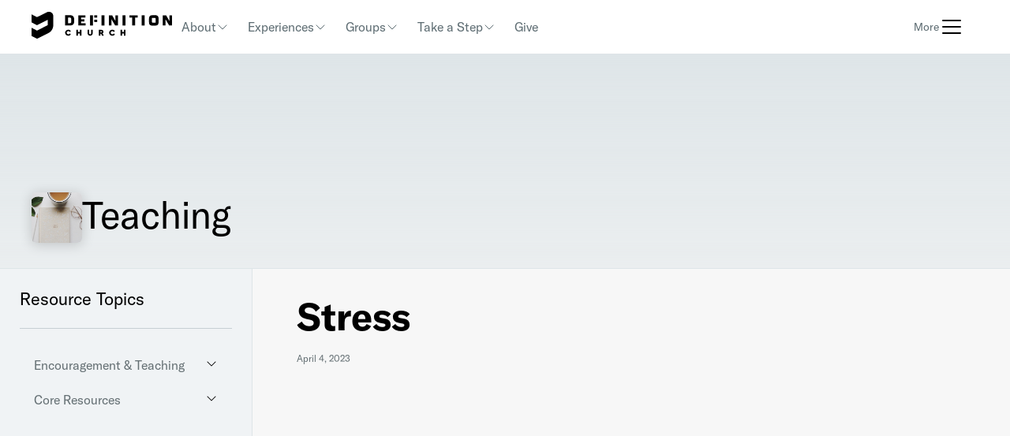

--- FILE ---
content_type: text/html; charset=utf-8
request_url: https://www.definition.church/item/stress
body_size: 18466
content:
<!DOCTYPE html><!-- Last Published: Mon Jan 26 2026 20:27:57 GMT+0000 (Coordinated Universal Time) --><html data-wf-domain="www.definition.church" data-wf-page="61df5a96c467c74726c656e5" data-wf-site="5ff4ff4b9e6b398ec49609cd" data-wf-collection="61df5a96c467c70861c656e3" data-wf-item-slug="stress"><head><meta charset="utf-8"/><title>Definition Church</title><meta content="width=device-width, initial-scale=1" name="viewport"/><link href="https://cdn.prod.website-files.com/5ff4ff4b9e6b398ec49609cd/css/definition.webflow.shared.654baaf72.css" rel="stylesheet" type="text/css" integrity="sha384-ZUuq9yG4X7JWebvwkTWWigj77x3gNNOyirqwS6qy54bZI6/Z+iPbBQUNZ47k/BjY" crossorigin="anonymous"/><link href="https://fonts.googleapis.com" rel="preconnect"/><link href="https://fonts.gstatic.com" rel="preconnect" crossorigin="anonymous"/><script src="https://ajax.googleapis.com/ajax/libs/webfont/1.6.26/webfont.js" type="text/javascript"></script><script type="text/javascript">WebFont.load({  google: {    families: ["Inconsolata:400,700","Inter:200,regular,500,600,700,800"]  }});</script><script type="text/javascript">!function(o,c){var n=c.documentElement,t=" w-mod-";n.className+=t+"js",("ontouchstart"in o||o.DocumentTouch&&c instanceof DocumentTouch)&&(n.className+=t+"touch")}(window,document);</script><link href="https://cdn.prod.website-files.com/5ff4ff4b9e6b398ec49609cd/6054c8b4b57502619c35f029_Definition-Favicon.png" rel="shortcut icon" type="image/x-icon"/><link href="https://cdn.prod.website-files.com/5ff4ff4b9e6b398ec49609cd/6054c8b7c2242852a7b3f3fe_Definition-Webclip.png" rel="apple-touch-icon"/><link href="https://www.definition.church/item/stress" rel="canonical"/><script async="" src="https://www.googletagmanager.com/gtag/js?id=G-YEGRKXDSJ9"></script><script type="text/javascript">window.dataLayer = window.dataLayer || [];function gtag(){dataLayer.push(arguments);}gtag('set', 'developer_id.dZGVlNj', true);gtag('js', new Date());gtag('config', 'G-YEGRKXDSJ9');</script><!-- Google Tag Manager -->
<script>(function(w,d,s,l,i){w[l]=w[l]||[];w[l].push({'gtm.start':
new Date().getTime(),event:'gtm.js'});var f=d.getElementsByTagName(s)[0],
j=d.createElement(s),dl=l!='dataLayer'?'&l='+l:'';j.async=true;j.src=
'https://www.googletagmanager.com/gtm.js?id='+i+dl;f.parentNode.insertBefore(j,f);
})(window,document,'script','dataLayer','GTM-5RNC4XTS');</script>
<!-- End Google Tag Manager -->

<style>
  /* This removes all list styling, including numbers */
  .rich-text-generic ol {
    list-style-type: none;
    position: relative;
  }

  /* This forces the step counter below to start incrementing */
  .rich-text-generic ol li {
    counter-increment: step-counter;
  }

  /* This adds a step counter before each list item in a numbered list. Also includes styling for the numbers */
  .rich-text-generic ol li::before {
    content: counter(step-counter);
    position: absolute;
    left: 0;
    width: 26px;
    height: 26px;
    font-size: 14px;
    color: black;
    font-weight: 500;
    background-color: #f0f0f0;
    border-radius: 99px;
    text-align: center;
    line-height: 28px;
  }
  
    /* Safari Rounded Corner Fix*/
    .card-small {
    -webkit-backface-visibility: hidden;
    -webkit-font-smoothing: antialiased !important; 
    font-smoothing: antialiased !important;
    -webkit-transform: translateZ(0) scale(1.0, 1.0);
    transform: translateZ(0);
   }
  
</style>

<script>
// NOTE: Script to show live service bug by day and time. (Sunday Live Bug in Nav)
$("#time-based-content-live-sun").hide();
$(document).ready(function() {
  var rightNow = new Date();
  var day = rightNow.getUTCDay();
  var hour = rightNow.getHours();

  // show div only on day and time, Monday to Friday; hide div on weekend
  // Sunday = 0, Monday = 1, and so on ..., Saturday = 6

  /* if (
    (day === 1 || day === 2 || day === 3 || day === 4 || day === 5) &&
    hour > 9 && hour < 16
  ) { */

  if (day === 0 && hour >= 7 && hour <= 12) {
    $("#time-based-content-live-sun").show();
  } else {
    $("#time-based-content-live-sun").hide();
  }
});
</script>
<script>
// NOTE: Script for updated Copyright Year in Footer
// when the DOM is ready
document.addEventListener("DOMContentLoaded", function() { 
  // get the the span element
  const yrSpan = document.querySelector('.footer-year');
  // get the current year
  const currentYr = new Date().getFullYear();
  // set the year span element's text to the current year
  yrSpan.textContent = currentYr;
});
</script>

<!-- [Attributes by Finsweet] Disable scrolling -->
<script defer src="https://cdn.jsdelivr.net/npm/@finsweet/attributes-scrolldisable@1/scrolldisable.js"></script><!-- [Attributes by Finsweet] CMS Nest -->
<script async src="https://cdn.jsdelivr.net/npm/@finsweet/attributes-cmsnest@1/cmsnest.js"></script>
<!-- [Attributes by Finsweet] CMS Slider -->
<script async src="https://cdn.jsdelivr.net/npm/@finsweet/attributes-cmsslider@1/cmsslider.js"></script>
<!-- fixes safari round corner bug -->
<style>
.rs_topic-content, .rs_item-thumnail-ratio { -webkit-mask-image: -webkit-radial-gradient(white, black); }
</style> </head><body><div data-animation="over-right" class="nav-v2_component w-nav" data-easing2="ease-in-out-cubic" fs-scrolldisable-element="smart-nav" data-easing="ease-in-out-cubic" data-collapse="all" data-w-id="9eb048c1-e447-e5cc-318e-adfcbc5b48b2" role="banner" data-no-scroll="1" data-duration="250"><div class="container-large w-container"><div class="nav-v2_layout"><div class="nav-v2_logo-link-layout"><a href="/" class="w-nav-brand"><div class="nav-v2_logo w-embed"><svg width="178" height="36" viewBox="0 0 178 36" fill="none" xmlns="http://www.w3.org/2000/svg">
<path d="M90.2543 28.2415C90.3937 28.1182 90.5253 27.9795 90.644 27.8306C90.7783 27.6611 90.8944 27.4429 90.9899 27.181C91.088 26.9165 91.137 26.6263 91.137 26.3259C91.137 25.6275 90.8841 25.0266 90.3885 24.5465C89.8955 24.0663 89.2658 23.8198 88.5172 23.8198H85.2135V31.1661H87.2216V28.7833H88.0681L89.3871 31.1661H91.5706L90.0117 28.4238C90.0839 28.3801 90.164 28.3185 90.2543 28.2415ZM88.9457 26.7573C88.8192 26.878 88.6618 26.937 88.4656 26.937H87.219V25.6686H88.4656C88.6618 25.6686 88.8192 25.7276 88.9431 25.8534C89.067 25.9767 89.129 26.1282 89.129 26.3233C89.129 26.5031 89.0722 26.6392 88.9457 26.7573ZM48.2269 28.7037C48.2011 28.7396 48.1469 28.8012 48.0256 28.9014C47.925 28.9835 47.8062 29.0708 47.6591 29.1633C47.5301 29.2429 47.3623 29.3148 47.1584 29.3764C46.9545 29.438 46.7454 29.4663 46.5209 29.4663C45.9479 29.4663 45.4859 29.2814 45.1039 28.9039C44.7219 28.5239 44.5386 28.0643 44.5386 27.4942C44.5386 26.9268 44.7245 26.4646 45.1039 26.0871C45.4859 25.7071 45.9479 25.5248 46.5209 25.5248C46.7274 25.5248 46.9287 25.5556 47.1197 25.6198C47.3236 25.6865 47.4862 25.7559 47.5997 25.8252C47.7211 25.8997 47.8346 25.987 47.9353 26.082C48.0747 26.2181 48.1134 26.2643 48.1314 26.29L48.3947 26.6417L49.7111 25.3322L49.4581 25.0035C49.3755 24.8957 49.2516 24.775 49.071 24.6235C48.9006 24.4823 48.7096 24.3436 48.4876 24.2049C48.2579 24.0586 47.974 23.9353 47.6178 23.8326C47.272 23.7325 46.9003 23.6811 46.5157 23.6811C45.4007 23.6811 44.4483 24.056 43.6843 24.7955C42.9151 25.5376 42.5254 26.4466 42.5254 27.4968C42.5254 28.547 42.9151 29.456 43.6843 30.2007C44.4509 30.9427 45.4033 31.3176 46.5157 31.3176C46.9003 31.3176 47.2745 31.2637 47.6256 31.161C47.9947 31.0506 48.276 30.935 48.4902 30.8092C48.707 30.686 48.9161 30.537 49.1122 30.3676C49.3032 30.2007 49.4246 30.0825 49.4865 30.0106C49.5459 29.9413 49.5872 29.8874 49.6181 29.8437L49.7472 29.664L48.4954 28.3544L48.2269 28.7037ZM104.014 28.7037C103.988 28.7396 103.934 28.8012 103.813 28.9014C103.707 28.9887 103.585 29.0734 103.443 29.1633C103.314 29.2429 103.144 29.3148 102.943 29.3764C102.739 29.438 102.53 29.4663 102.305 29.4663C101.735 29.4663 101.27 29.2814 100.888 28.9039C100.506 28.5239 100.323 28.0643 100.323 27.4942C100.323 26.9268 100.509 26.4646 100.888 26.0871C101.27 25.7071 101.735 25.5248 102.305 25.5248C102.512 25.5248 102.713 25.5556 102.907 25.6198C103.113 25.6865 103.273 25.7559 103.387 25.8252C103.508 25.8997 103.622 25.987 103.722 26.082C103.862 26.2155 103.906 26.2669 103.916 26.2823L104.177 26.6443L105.498 25.3296L105.245 25.0009C105.162 24.8931 105.039 24.7724 104.858 24.6209C104.688 24.4797 104.499 24.3436 104.277 24.2024C104.045 24.0534 103.761 23.9328 103.407 23.8326C103.062 23.7325 102.692 23.6811 102.305 23.6811C101.19 23.6811 100.238 24.056 99.4738 24.7955C98.7047 25.5376 98.3149 26.4466 98.3149 27.4968C98.3149 28.547 98.7047 29.456 99.4713 30.2007C100.238 30.9427 101.19 31.3176 102.303 31.3176C102.687 31.3176 103.062 31.2637 103.413 31.161C103.782 31.0506 104.063 30.935 104.277 30.8092C104.494 30.686 104.703 30.537 104.899 30.3676C105.157 30.1416 105.237 30.0569 105.279 30.0081C105.338 29.9387 105.382 29.8823 105.41 29.8386L105.532 29.6614L104.282 28.3544L104.014 28.7037ZM117.048 26.5493H114.65V23.8198H112.642V31.1687H114.65V28.3955H117.048V31.1687H119.051V23.8198H117.048V26.5493ZM61.2613 26.5493H58.8635V23.8198H56.8554V31.1687H58.8635V28.3955H61.2613V31.1687H63.2642V23.8198H61.2613V26.5493ZM75.4881 28.1285C75.4881 28.5162 75.3668 28.8295 75.119 29.0888C74.8738 29.343 74.5873 29.4688 74.244 29.4688C73.9007 29.4688 73.6142 29.343 73.3639 29.0862C73.1135 28.8269 72.9922 28.5136 72.9922 28.131V23.8198H70.9919V28.1285C70.9919 29.0272 71.3042 29.7924 71.921 30.4009C72.5379 31.0095 73.3174 31.3176 74.244 31.3176C75.168 31.3176 75.9501 31.0095 76.567 30.4009C77.1838 29.7898 77.4961 29.0272 77.4961 28.1285V23.8198H75.4932V28.1285H75.4881Z" fill="black"/>
<path d="M160.934 14.7556C160.934 15.9291 160.268 18.4095 157.284 18.4095H152.321C151.208 18.4095 148.873 17.7445 148.873 14.5784V9.17844C148.873 7.33993 149.851 5.34735 152.545 5.34735H157.486C158.709 5.34735 160.934 6.12281 160.934 9.19899V14.7556ZM157.341 10.1234C157.341 9.62267 157.098 8.7599 156.172 8.7599H152.847C152.646 8.7599 152.465 8.90113 152.465 9.16047V13.4307C152.465 13.9108 152.708 14.7736 153.635 14.7736H156.959C157.119 14.7736 157.341 14.6734 157.341 14.3936V10.1234Z" fill="black"/>
<path d="M62.8564 13.1379H67.0661V10.4931H62.8564V8.26176H68.1398V5.39871H59.1396V18.3582H68.4314V15.4951H62.8564V13.1379Z" fill="black"/>
<path d="M83.1795 10.9784H79.4189V13.898H83.1795V10.9784Z" fill="black"/>
<path d="M83.1795 5.39871H79.4189V8.31825H83.1795V5.39871Z" fill="black"/>
<path d="M77.8135 5.39871H74.0942V18.3582H77.8135V5.39871Z" fill="black"/>
<path d="M92.4066 5.39871H88.6357V18.3582H92.4066V5.39871Z" fill="black"/>
<path d="M106.288 12.7014L102.117 5.39871H97.9072V18.3582H101.188V10.221L105.942 18.3582H109.55V5.39871H106.288V12.7014Z" fill="black"/>
<path d="M119.051 5.39871H115.28V18.3582H119.051V5.39871Z" fill="black"/>
<path d="M124.048 8.26176H127.419V18.3582H131.172V8.26176H134.54V5.39871H124.048V8.26176Z" fill="black"/>
<path d="M143.308 5.39871H139.537V18.3582H143.308V5.39871Z" fill="black"/>
<path d="M174.74 5.39871V12.7014L170.567 5.39871H166.359V18.3582H169.637V10.221L174.394 18.3582H178V5.39871H174.74Z" fill="black"/>
<path d="M48.8309 18.2606H42.5254V5.27545H48.8309C51.794 5.27545 53.9621 6.74934 53.9621 10.316V13.6181C53.9646 15.7057 52.8574 18.2606 48.8309 18.2606ZM50.2531 10.4264C50.2531 9.1502 49.7885 8.1385 48.1521 8.1385H46.2447V15.4001H48.6838C49.5459 15.4001 50.2557 14.9816 50.2557 13.8826V10.4264H50.2531Z" fill="black"/>
<path d="M24.8865 1.71089C23.2424 0.699193 21.2292 0.609322 19.4999 1.46952L6.90174 7.73485L0.0696885 4.21702C0.0542022 4.20932 0.0387158 4.20932 0.0232295 4.21959C0.00774317 4.22729 0 4.2427 0 4.2581V14.3674C0 14.3853 0.0103242 14.4007 0.0258106 14.4084L6.8811 17.9391C6.894 17.9468 6.90949 17.9468 6.92497 17.9391L20.0548 11.2912C20.1632 11.2347 20.2923 11.2398 20.3981 11.304C20.5039 11.3682 20.5659 11.4812 20.5659 11.6019V17.7311C20.5659 17.8133 20.5168 17.8929 20.442 17.9314L6.90174 24.7873L0.0696885 21.2644C0.0542022 21.2567 0.0387158 21.2567 0.0232295 21.2669C0.00774317 21.2746 0 21.29 0 21.308V31.538C0 31.5559 0.0103242 31.5713 0.0258106 31.579L6.8811 35.1097C6.88884 35.1123 6.894 35.1148 6.90174 35.1148C6.90949 35.1148 6.91723 35.1123 6.92239 35.1097L21.2498 27.9842C25.1137 26.0609 27.5141 22.1965 27.5141 17.898V6.39704C27.5141 4.4738 26.5307 2.72259 24.8865 1.71089Z" fill="black"/>
</svg></div></a><div class="nav-v2_link-layout"><div data-hover="true" data-delay="0" data-w-id="fc7e31cb-d396-9e72-c70e-b23da39583ee" class="w-dropdown"><div class="nav-v2_dropdown-toggle w-dropdown-toggle"><div class="nav-v2_link"><div>About</div><div class="nav-v2_dropdown-ix-icon"><div class="icon-1x1 is-flex w-embed"><svg width="100%" style="" viewBox="0 0 16 16" fill="none" xmlns="http://www.w3.org/2000/svg">
<path d="M13 6L8 11L3 6" stroke="#5D6C72" stroke-linecap="round" stroke-linejoin="round"/>
</svg></div></div></div></div><nav class="nav-v2_dropdown-wrapper w-dropdown-list"><a href="/about" class="nav-v2_link w-dropdown-link">About</a><a href="/purpose" class="nav-v2_link w-dropdown-link">Purpose, Strategy &amp; Values</a><a href="/beliefs-and-practices" class="nav-v2_link w-dropdown-link">Statement of Faith and Practices</a><a href="/staff" class="nav-v2_link w-dropdown-link">Our Team</a><a href="/outreach/partners" class="nav-v2_link w-dropdown-link">Our Partners</a><a href="/residency" class="nav-v2_link w-dropdown-link">Residency</a></nav></div><div data-hover="true" data-delay="0" data-w-id="fc7e31cb-d396-9e72-c70e-b23da39583fe" class="w-dropdown"><div class="nav-v2_dropdown-toggle w-dropdown-toggle"><div class="nav-v2_link"><div>Experiences</div><div class="nav-v2_dropdown-ix-icon"><div class="icon-1x1 is-flex w-embed"><svg width="100%" style="" viewBox="0 0 16 16" fill="none" xmlns="http://www.w3.org/2000/svg">
<path d="M13 6L8 11L3 6" stroke="#5D6C72" stroke-linecap="round" stroke-linejoin="round"/>
</svg></div></div></div></div><nav class="nav-v2_dropdown-wrapper w-dropdown-list"><a href="/experiences" class="nav-v2_link w-dropdown-link">Experiences</a><div class="w-dyn-list"><div role="list" class="w-dyn-items"><div role="listitem" class="w-dyn-item"><a href="/messages/the-book-of-acts-community-is-essential" class="nav-v2_link w-inline-block"><div class="is-no-wrap">Latest Message</div><div class="nav-v2_new-label">New</div></a></div></div></div><a href="/all-experiences" class="nav-v2_link w-dropdown-link">Experience Archive</a><a href="/service-times" class="nav-v2_link w-dropdown-link">Service Times</a></nav></div><div data-hover="true" data-delay="0" data-w-id="fc7e31cb-d396-9e72-c70e-b23da3958415" class="w-dropdown"><div class="nav-v2_dropdown-toggle w-dropdown-toggle"><div class="nav-v2_link"><div>Groups</div><div class="nav-v2_dropdown-ix-icon"><div class="icon-1x1 is-flex w-embed"><svg width="100%" style="" viewBox="0 0 16 16" fill="none" xmlns="http://www.w3.org/2000/svg">
<path d="M13 6L8 11L3 6" stroke="#5D6C72" stroke-linecap="round" stroke-linejoin="round"/>
</svg></div></div></div></div><nav class="nav-v2_dropdown-wrapper w-dropdown-list"><a href="/groups" class="nav-v2_link w-dropdown-link">Groups</a><a href="https://def.church/smallgroups" target="_blank" class="nav-v2_link w-inline-block"><div>Join a Group</div><div class="icon-1x1 is-flex w-embed"><svg width="100%" style="" viewBox="0 0 16 16" fill="none" xmlns="http://www.w3.org/2000/svg">
<path d="M4 12L12 4" stroke="#5D6C72" stroke-linecap="round" stroke-linejoin="round"/>
<path d="M5.5 4H12V10.5" stroke="#5D6C72" stroke-linecap="round" stroke-linejoin="round"/>
</svg></div></a><a href="/groups/leading" class="nav-v2_link w-dropdown-link">Lead a Group</a><div class="w-dyn-list"><div role="list" class="w-dyn-items"><div role="listitem" class="w-dyn-item"><a href="/groups-guide/january-26" class="nav-v2_link w-dropdown-link">Monthly Leader Guide</a></div></div></div><div class="w-dyn-list"><div role="list" class="w-dyn-items"><div role="listitem" class="w-dyn-item"><a href="/sermon-guide/26-01-18" class="nav-v2_link w-dropdown-link">Weekly Sermon Guide</a></div></div></div><a href="/groups/foundations" class="nav-v2_link w-dropdown-link">Foundations</a></nav></div><div data-hover="true" data-delay="0" data-w-id="fc7e31cb-d396-9e72-c70e-b23da3958433" class="w-dropdown"><div class="nav-v2_dropdown-toggle w-dropdown-toggle"><div class="nav-v2_link"><div>Take a Step</div><div class="nav-v2_dropdown-ix-icon"><div class="icon-1x1 is-flex w-embed"><svg width="100%" style="" viewBox="0 0 16 16" fill="none" xmlns="http://www.w3.org/2000/svg">
<path d="M13 6L8 11L3 6" stroke="#5D6C72" stroke-linecap="round" stroke-linejoin="round"/>
</svg></div></div></div></div><nav class="nav-v2_dropdown-wrapper w-dropdown-list"><a href="/core" class="nav-v2_link w-dropdown-link">Core</a><a href="/baptism" class="nav-v2_link w-dropdown-link">Baptism</a><a href="/serve" class="nav-v2_link w-dropdown-link">Serve</a></nav></div><a href="/give" class="nav-v2_link w-inline-block"><div>Give</div></a></div></div><nav role="navigation" flyoutmenu="yes" class="nav-v2_flyout-component w-nav-menu"><div class="nav-v2_flyout-scroll"><div class="nav-v2_flyout-layout"><a href="#" class="nav-v2_flyout-close-wrapper w-inline-block"><div class="paragraph-small text-color_gray-500">Close</div><div class="icon-1x1 is-32x32 w-embed"><svg width="100%" style="" viewBox="0 0 32 32" fill="none" xmlns="http://www.w3.org/2000/svg">
<path d="M25 7L7 25" stroke="black" stroke-width="2" stroke-linecap="round" stroke-linejoin="round"/>
<path d="M25 25L7 7" stroke="black" stroke-width="2" stroke-linecap="round" stroke-linejoin="round"/>
</svg></div></a><div class="nav-v2_flyout-section-layout hide-desktop"><div class="paragraph-small text-color_gray-500">Who we are</div><div data-hover="false" data-delay="0" class="nav-v2_flyout-dropdown-wrapper w-dropdown"><div class="nav-v2_flyout-link w-dropdown-toggle"><div>About</div><div class="nav-v2_dropdown-ix-icon"><div class="icon-1x1 is-24x24 w-embed"><svg width="100%" style="" viewBox="0 0 24 24" fill="none" xmlns="http://www.w3.org/2000/svg">
<path d="M19.5 9L12 16.5L4.5 9" stroke="#5D6C72" stroke-width="1.5" stroke-linecap="round" stroke-linejoin="round"/>
</svg></div></div></div><nav class="nav-v2_flyout-dropdown-link-wrapper w-dropdown-list"><a href="/about" class="nav-v2_flyout-secondary-link w-inline-block"><div>About Home</div><div class="nav-v2_flyout-link-home-accent"></div></a><a href="/purpose" class="nav-v2_flyout-secondary-link w-dropdown-link">Purpose, Strategy &amp; Values</a><a href="/beliefs-and-practices" class="nav-v2_flyout-secondary-link w-dropdown-link">Statement of Faith and Practices</a><a href="/staff" class="nav-v2_flyout-secondary-link w-dropdown-link">Our Team</a><a href="/outreach/partners" class="nav-v2_flyout-secondary-link w-dropdown-link">Our Partners</a><a href="/residency" class="nav-v2_flyout-secondary-link w-dropdown-link">Residency</a></nav></div><div data-hover="false" data-delay="0" class="nav-v2_flyout-dropdown-wrapper w-dropdown"><div class="nav-v2_flyout-link w-dropdown-toggle"><div>Experiences</div><div class="nav-v2_dropdown-ix-icon"><div class="icon-1x1 is-24x24 w-embed"><svg width="100%" style="" viewBox="0 0 24 24" fill="none" xmlns="http://www.w3.org/2000/svg">
<path d="M19.5 9L12 16.5L4.5 9" stroke="#5D6C72" stroke-width="1.5" stroke-linecap="round" stroke-linejoin="round"/>
</svg></div></div></div><nav class="nav-v2_flyout-dropdown-link-wrapper w-dropdown-list"><a href="/experiences" class="nav-v2_flyout-secondary-link w-inline-block"><div>Experience Home</div><div class="nav-v2_flyout-link-home-accent"></div></a><div class="is-width-100 w-dyn-list"><div role="list" class="w-dyn-items"><div role="listitem" class="w-dyn-item"><a href="/messages/the-book-of-acts-community-is-essential" class="nav-v2_flyout-secondary-link w-inline-block"><div>Latest Message</div><div class="nav-v2_new-label">New</div></a></div></div></div><a href="/all-experiences" class="nav-v2_flyout-secondary-link w-dropdown-link">Experience Archive</a><a href="/service-times" class="nav-v2_flyout-secondary-link w-dropdown-link">Service Times</a></nav></div><div data-hover="false" data-delay="0" class="nav-v2_flyout-dropdown-wrapper w-dropdown"><div class="nav-v2_flyout-link w-dropdown-toggle"><div>Groups</div><div class="nav-v2_dropdown-ix-icon"><div class="icon-1x1 is-24x24 w-embed"><svg width="100%" style="" viewBox="0 0 24 24" fill="none" xmlns="http://www.w3.org/2000/svg">
<path d="M19.5 9L12 16.5L4.5 9" stroke="#5D6C72" stroke-width="1.5" stroke-linecap="round" stroke-linejoin="round"/>
</svg></div></div></div><nav class="nav-v2_flyout-dropdown-link-wrapper w-dropdown-list"><a href="/groups" class="nav-v2_flyout-secondary-link w-inline-block"><div>Groups Home</div><div class="nav-v2_flyout-link-home-accent"></div></a><a href="http://def.church/smallgroups" target="_blank" class="nav-v2_flyout-secondary-link w-inline-block"><div>Join a Group</div><div class="icon-1x1 is-flex w-embed"><svg width="100%" style="" viewBox="0 0 16 16" fill="none" xmlns="http://www.w3.org/2000/svg">
<path d="M4 12L12 4" stroke="#405056" stroke-linecap="round" stroke-linejoin="round"/>
<path d="M5.5 4H12V10.5" stroke="#405056" stroke-linecap="round" stroke-linejoin="round"/>
</svg></div></a><a href="/groups/leading" class="nav-v2_flyout-secondary-link w-dropdown-link">Lead a Group</a><div class="is-width-100 w-dyn-list"><div role="list" class="w-dyn-items"><div role="listitem" class="w-dyn-item"><a href="/groups-guide/january-26" class="nav-v2_flyout-secondary-link w-dropdown-link">Monthly Leader Guide</a></div></div></div><div class="is-width-100 w-dyn-list"><div role="list" class="w-dyn-items"><div role="listitem" class="w-dyn-item"><a href="/sermon-guide/26-01-18" class="nav-v2_flyout-secondary-link w-dropdown-link">Weekly Sermon Guide</a></div></div></div></nav></div><div data-hover="false" data-delay="0" class="nav-v2_flyout-dropdown-wrapper w-dropdown"><div class="nav-v2_flyout-link w-dropdown-toggle"><div>Take a Step</div><div class="nav-v2_dropdown-ix-icon"><div class="icon-1x1 is-24x24 w-embed"><svg width="100%" style="" viewBox="0 0 24 24" fill="none" xmlns="http://www.w3.org/2000/svg">
<path d="M19.5 9L12 16.5L4.5 9" stroke="#5D6C72" stroke-width="1.5" stroke-linecap="round" stroke-linejoin="round"/>
</svg></div></div></div><nav class="nav-v2_flyout-dropdown-link-wrapper w-dropdown-list"><a href="/core" class="nav-v2_flyout-secondary-link w-dropdown-link">Core</a><a href="/baptism" class="nav-v2_flyout-secondary-link w-dropdown-link">Baptism</a><a href="/serve" class="nav-v2_flyout-secondary-link w-dropdown-link">Serve</a></nav></div><a href="/give" class="nav-v2_flyout-link">Giving</a></div><div class="nav-v2_flyout-divider hide-desktop"></div><div class="nav-v2_flyout-section-layout"><div class="paragraph-small text-color_gray-500">The Next Generation</div><div class="nav-v2_flyout-next-gen-layout"><div class="nav-v2_flyout-circle-component"><a href="/kids" class="nav-v2_flyout-circle w-inline-block"><div class="nav-v2_flyout-next-gen-logo w-embed"><svg width="100%" style="" viewBox="0 0 21 24" fill="none" xmlns="http://www.w3.org/2000/svg">
<path d="M0.543799 11.3202C0.416922 8.12009 0.290046 4.93408 0.16317 1.73398C0.149072 1.53661 0.205462 1.46613 0.416922 1.46613C1.96763 1.40974 3.51835 1.35335 5.06906 1.28286C5.25232 1.26876 5.32281 1.32515 5.33691 1.52252C5.42149 3.91907 5.52017 6.30153 5.61885 8.68398C5.66115 9.89636 7.47971 7.97911 7.64888 7.76765C9.52383 5.25832 11.145 2.57982 13.0482 0.0845846C13.0764 0.0563898 13.1328 0.0281951 13.175 0.0140977C13.2455 3.22238e-07 13.3301 0 13.4006 0C15.1346 0 16.8686 0 18.6025 0C18.6871 0 18.7576 0.0422923 18.8422 0.0563897C18.7999 0.140974 18.7576 0.225558 18.7012 0.296045C18.5743 0.465214 18.4334 0.634382 18.3065 0.80355C18.095 1.0573 17.8977 1.31106 17.6862 1.56481C15.6844 4.08824 12.8085 7.88043 10.9618 10.5166C10.9054 10.5871 10.9195 10.7563 10.9759 10.8268C14.176 15.0842 17.1787 19.5672 20.4493 23.8246C20.4775 23.8669 20.4916 23.9091 20.5057 23.9514C20.4493 23.9655 20.3929 23.9937 20.3365 23.9937C18.8704 23.9937 17.4043 23.9937 15.9381 23.9937C15.487 23.9937 15.0359 24.0078 14.5848 23.9937C14.4861 23.9937 14.3451 23.9232 14.2887 23.8528C12.5548 21.7382 11.1168 19.4403 9.62251 17.1706C9.00222 16.2261 8.36784 15.2816 7.67707 14.3793C7.39512 14.0128 7.11318 13.5053 6.69026 13.322C6.47879 13.2233 5.80212 13.0542 5.81622 13.4771C5.9149 15.8736 5.99948 18.2702 6.09817 20.6668C6.11226 21.1179 1.98173 21.0333 1.47423 21.132C1.0654 21.2025 0.952623 21.1743 0.938525 20.9064C0.797552 17.7204 0.670675 14.5203 0.543799 11.3202Z" fill="currentColor"/>
</svg></div></a><div class="paragraph-regular no-margin-bottom">Kids</div></div><div class="nav-v2_flyout-circle-component"><a href="/youth" class="nav-v2_flyout-circle is-youth w-inline-block"><div class="nav-v2_flyout-next-gen-logo w-embed"><svg width="100%" style="" viewBox="0 0 18 18" fill="none" xmlns="http://www.w3.org/2000/svg">
<path d="M11.5232 12.192V18H6.48319V12.192L0.867188 0.959999H6.12319L8.59519 6.744C8.76319 7.152 8.90719 7.632 8.97919 8.136H9.02719C9.09919 7.632 9.24319 7.152 9.41119 6.744L11.8832 0.959999H17.1392L11.5232 12.192Z" fill="currentColor"/>
</svg></div></a><div class="paragraph-regular no-margin-bottom">Youth</div></div><div class="nav-v2_flyout-circle-component"><a href="/college" class="nav-v2_flyout-circle is-college w-inline-block"><div class="nav-v2_flyout-next-gen-logo w-embed"><svg width="100%" style="" viewBox="0 0 18 19" fill="none" xmlns="http://www.w3.org/2000/svg">
<path d="M9.10677 18.408C3.63477 18.408 0.442773 15.144 0.442773 9.552C0.442773 4.08 3.87477 0.551999 9.13077 0.551999C13.5708 0.551999 16.6428 2.928 17.1228 6.768L12.0348 7.752C11.8428 5.664 10.7628 4.536 9.03477 4.536C6.87477 4.536 5.55477 6.408 5.55477 9.528C5.55477 12.576 6.94677 14.4 9.20277 14.4C10.8108 14.4 11.8428 13.296 12.1068 11.256L17.2428 12.408C16.3548 16.248 13.4028 18.408 9.10677 18.408Z" fill="currentColor"/>
</svg></div></a><div class="paragraph-regular no-margin-bottom">College</div></div></div></div><div class="nav-v2_flyout-divider"></div><div class="nav-v2_flyout-section-layout"><div class="paragraph-small text-color_gray-500">Additional Information</div><div class="nav-v2_flyout-secondary-link-wrapper"><a href="/events" class="nav-v2_flyout-secondary-link w-inline-block"><div>Events</div></a><a href="/resources" class="nav-v2_flyout-secondary-link w-inline-block"><div>Resources</div></a><a href="/community-market" class="nav-v2_flyout-secondary-link w-inline-block"><div>Community Market</div></a><a href="https://def.church/prayer" target="_blank" class="nav-v2_flyout-secondary-link w-inline-block"><div>Request Prayer</div><div class="icon-1x1 is-flex w-embed"><svg width="100%" style="" viewBox="0 0 16 16" fill="none" xmlns="http://www.w3.org/2000/svg">
<path d="M4 12L12 4" stroke="#405056" stroke-linecap="round" stroke-linejoin="round"/>
<path d="M5.5 4H12V10.5" stroke="#405056" stroke-linecap="round" stroke-linejoin="round"/>
</svg></div></a><a href="https://www.definitionenespanol.com/" target="_blank" class="nav-v2_flyout-secondary-link is-sm w-inline-block"><div>Definition en Español</div><div class="icon-1x1 is-12x12 is-flex w-embed"><svg width="100%" style="" viewBox="0 0 16 16" fill="none" xmlns="http://www.w3.org/2000/svg">
<path d="M4 12L12 4" stroke="currentColor" stroke-linecap="round" stroke-linejoin="round"/>
<path d="M5.5 4H12V10.5" stroke="currentColor" stroke-linecap="round" stroke-linejoin="round"/>
</svg></div></a><a href="https://store.definition.church/" target="_blank" class="nav-v2_flyout-secondary-link is-sm w-inline-block"><div>Definition Store</div><div class="icon-1x1 is-12x12 is-flex w-embed"><svg width="100%" style="" viewBox="0 0 16 16" fill="none" xmlns="http://www.w3.org/2000/svg">
<path d="M4 12L12 4" stroke="currentColor" stroke-linecap="round" stroke-linejoin="round"/>
<path d="M5.5 4H12V10.5" stroke="currentColor" stroke-linecap="round" stroke-linejoin="round"/>
</svg></div></a></div></div><div class="nav-v2_flyout-divider"></div><div class="nav-v2_flyout-section-layout"><div class="paragraph-small text-color_gray-500">Get in Touch</div><div class="nav-v2_flyout-secondary-link-wrapper"><a href="/contact" class="nav-v2_flyout-secondary-link w-inline-block"><div>Contact Us</div></a><div class="nav-v2_flyout-social-wrapper"><a href="https://www.facebook.com/definitionchurch/" target="_blank" class="nav-v2_flyout-secondary-link is-sm w-inline-block"><div>Facebook</div><div class="icon-1x1 is-12x12 is-flex w-embed"><svg width="100%" style="" viewBox="0 0 16 16" fill="none" xmlns="http://www.w3.org/2000/svg">
<path d="M4 12L12 4" stroke="currentColor" stroke-linecap="round" stroke-linejoin="round"/>
<path d="M5.5 4H12V10.5" stroke="currentColor" stroke-linecap="round" stroke-linejoin="round"/>
</svg></div></a><a href="https://www.instagram.com/definitionchurch/" target="_blank" class="nav-v2_flyout-secondary-link is-sm w-inline-block"><div>Instagram</div><div class="icon-1x1 is-12x12 is-flex w-embed"><svg width="100%" style="" viewBox="0 0 16 16" fill="none" xmlns="http://www.w3.org/2000/svg">
<path d="M4 12L12 4" stroke="currentColor" stroke-linecap="round" stroke-linejoin="round"/>
<path d="M5.5 4H12V10.5" stroke="currentColor" stroke-linecap="round" stroke-linejoin="round"/>
</svg></div></a><a href="https://www.youtube.com/user/DaystargsoOnline" target="_blank" class="nav-v2_flyout-secondary-link is-sm w-inline-block"><div>Youtube</div><div class="icon-1x1 is-12x12 is-flex w-embed"><svg width="100%" style="" viewBox="0 0 16 16" fill="none" xmlns="http://www.w3.org/2000/svg">
<path d="M4 12L12 4" stroke="currentColor" stroke-linecap="round" stroke-linejoin="round"/>
<path d="M5.5 4H12V10.5" stroke="currentColor" stroke-linecap="round" stroke-linejoin="round"/>
</svg></div></a></div></div></div></div></div></nav><div class="nav-v2_menu-button w-nav-button"><div class="nav-v2_menu-button-wrapper"><div class="paragraph-small text-color_gray-600 hide-mobile">More</div><div class="icon-1x1 is-32x32 w-embed"><svg width="100%" style="" viewBox="0 0 32 32" fill="none" xmlns="http://www.w3.org/2000/svg">
<path d="M5 16H27" stroke="black" stroke-width="2" stroke-linecap="round" stroke-linejoin="round"/>
<path d="M5 8H27" stroke="black" stroke-width="2" stroke-linecap="round" stroke-linejoin="round"/>
<path d="M5 24H27" stroke="black" stroke-width="2" stroke-linecap="round" stroke-linejoin="round"/>
</svg></div></div></div></div></div><div class="nav-v2_darken-body"></div><div class="custom-css w-embed"><style>

.cursor-container {pointer-events: none;}
.noclick{pointer-events: none;}
.click{pointer-events: auto;}

</style>

<style>
/* Safari Blinking Elements During Transitions fix */
/* Safari Rounded Corner Fix*/
.vert-card, .ex-large-card, .card-title, .card-overlay, .card-content, .card-top-left-wrapper{
-webkit-backface-visibility: hidden;
-webkit-font-smoothing: antialiased !important; 
font-smoothing: antialiased !important;
-webkit-transform: translateZ(0) scale(1.0, 1.0);
transform: translateZ(0);
}

/* Make Fly out Nav appear on top of flyout menu button */
.w-nav-overlay {
    z-index: 5 !important;
  }
  
/* Snippet gets rid of top margin on first element in any rich text*/
.w-richtext>:first-child {
	margin-top: 0;
}

/* Snippet gets rid of bottom margin on last element in any rich text*/
.w-richtext>:last-child, .w-richtext ol li:last-child, .w-richtext ul li:last-child {
    margin-bottom: 0;
}

</style></div></div><div data-w-id="e8f0b1b4-7f1c-3b60-8b11-91fe0369c585" class="rs_header-section"><div class="rs_header-container subtopic"><div class="rs_header-wrapper light"><div class="w-dyn-list"><div role="list" class="w-dyn-items"><div role="listitem" class="w-dyn-item"><div class="rs_header-title-wrapper"><img src="https://cdn.prod.website-files.com/5ff4ff4b9e6b3968d59609e3/6425f6ad60554599009e291c_SUB_Teaching.jpg" loading="lazy" alt="" class="rs_header-image"/><h1 class="regular no-margin-bottom">Teaching</h1></div></div></div></div></div></div></div><div class="rs_item-nested-list-wrapper"><div class="container-large"><div class="w-dyn-list"><div fs-cmsnest-collection="topics" role="list" class="w-dyn-items"><div role="listitem" class="w-dyn-item"><a href="/topic/encouragement-teaching">Encouragement &amp; Teaching</a></div></div></div><div class="w-dyn-list"><div fs-cmsnest-collection="subtopics" role="list" class="w-dyn-items"><div role="listitem" class="w-dyn-item"><a href="/subtopic/teaching">Teaching</a></div></div></div></div></div><div class="rs_section"><div class="w-layout-grid resource-layout-grid"><div class="resource-sidebar-nav"><div data-w-id="358cda36-b092-728d-aeed-0b85e23e1f42" class="rs_mobile-btn-wrapper"><div class="rs_mobile-menu-btn"><div class="rs_mobile-menu-line line-top"></div><div class="rs_mobile-menu-line line-middle"></div><div class="rs_mobile-menu-line line-bottom"></div></div><h4 class="regular no-margin-bottom">Resource Topics</h4></div><div class="int_dropdown-wrapper"><div class="sidebar-hairline"></div><div class="resource-sidebar-link-wrapper w-dyn-list"><div role="list" class="w-dyn-items"><div role="listitem" class="tr-contain w-dyn-item"><div data-hover="false" data-delay="0" class="resource-sidebar-dropdown w-dropdown"><div data-w-id="d763ac53-5100-fb8c-b03a-fad08ccb763f" class="resource-sidebar-link w-dropdown-toggle"><div id="dropdownTitle" class="tr-title">Encouragement &amp; Teaching</div><div class="show-on-hover"><img src="https://cdn.prod.website-files.com/5ff4ff4b9e6b398ec49609cd/621e455b6f09b040a9919a09_CaretDown.svg" loading="lazy" alt="" class="resource-sidebar-icon"/></div></div><nav class="tr-list w-dropdown-list"></nav></div></div><div role="listitem" class="tr-contain w-dyn-item"><div data-hover="false" data-delay="0" class="resource-sidebar-dropdown w-dropdown"><div data-w-id="d763ac53-5100-fb8c-b03a-fad08ccb763f" class="resource-sidebar-link w-dropdown-toggle"><div id="dropdownTitle" class="tr-title">Core Resources</div><div class="show-on-hover"><img src="https://cdn.prod.website-files.com/5ff4ff4b9e6b398ec49609cd/621e455b6f09b040a9919a09_CaretDown.svg" loading="lazy" alt="" class="resource-sidebar-icon"/></div></div><nav class="tr-list w-dropdown-list"></nav></div></div></div></div><a data-w-id="d763ac53-5100-fb8c-b03a-fad08ccb7647" href="#" class="resource-sidebar-link view-all hide w-inline-block"><div class="tr-title">View All</div><div class="show-on-hover"><img src="https://cdn.prod.website-files.com/5ff4ff4b9e6b398ec49609cd/621ff745fee296c87b824cca_CaretRight.svg" loading="lazy" alt="" class="resource-sidebar-icon"/></div></a><div class="tr-wrap w-dyn-list"><div id="listWrapper" role="list" class="tr-list w-dyn-items"><div role="listitem" class="tr-item w-dyn-item"><a href="/subtopic/all-core-resources" class="resource-sidebar-link child w-inline-block"><div class="paragraph-regular no-margin-bottom">All Core Resources</div><div class="tr-category">Core Resources</div></a></div><div role="listitem" class="tr-item w-dyn-item"><a href="/subtopic/teaching" class="resource-sidebar-link child w-inline-block"><div class="paragraph-regular no-margin-bottom">Teaching</div><div class="tr-category">Encouragement &amp; Teaching</div></a></div><div role="listitem" class="tr-item w-dyn-item"><a href="/subtopic/spiritual-habits" class="resource-sidebar-link child w-inline-block"><div class="paragraph-regular no-margin-bottom">Spiritual Habits</div><div class="tr-category">Encouragement &amp; Teaching</div></a></div><div role="listitem" class="tr-item w-dyn-item"><a href="/subtopic/guided-prayers" class="resource-sidebar-link child w-inline-block"><div class="paragraph-regular no-margin-bottom">Guided Prayers</div><div class="tr-category">Encouragement &amp; Teaching</div></a></div><div role="listitem" class="tr-item w-dyn-item"><a href="/subtopic/be-with-jesus" class="resource-sidebar-link child w-inline-block"><div class="paragraph-regular no-margin-bottom">Be with Jesus</div><div class="tr-category">Core Resources</div></a></div><div role="listitem" class="tr-item w-dyn-item"><a href="/subtopic/become-like-jesus" class="resource-sidebar-link child w-inline-block"><div class="paragraph-regular no-margin-bottom">Become Like Jesus</div><div class="tr-category">Core Resources</div></a></div><div role="listitem" class="tr-item w-dyn-item"><a href="/subtopic/do-what-jesus-did" class="resource-sidebar-link child w-inline-block"><div class="paragraph-regular no-margin-bottom">Do What Jesus Did</div><div class="tr-category">Core Resources</div></a></div></div></div></div></div><div><div class="container-large"><div class="resources-content-container"><div class="rs_content"><h1 class="rs_title">Stress</h1><div class="paragraph-large w-dyn-bind-empty"></div><div class="rs_meta-wrapper"><div class="rs_pub-date">April 4, 2023</div></div><div style="padding-top:56.20608899297424%" class="rs_video w-video w-embed"><iframe class="embedly-embed" src="//cdn.embedly.com/widgets/media.html?src=https%3A%2F%2Fwww.youtube.com%2Fembed%2Fu7KFR-U1Y6I%3Ffeature%3Doembed&display_name=YouTube&url=https%3A%2F%2Fwww.youtube.com%2Fwatch%3Fv%3Du7KFR-U1Y6I&image=https%3A%2F%2Fi.ytimg.com%2Fvi%2Fu7KFR-U1Y6I%2Fhqdefault.jpg&key=96f1f04c5f4143bcb0f2e68c87d65feb&type=text%2Fhtml&schema=youtube" width="854" height="480" scrolling="no" title="YouTube embed" frameborder="0" allow="autoplay; fullscreen" allowfullscreen="true"></iframe></div><div class="rs_image-ratio w-condition-invisible"><img src="https://cdn.prod.website-files.com/5ff4ff4b9e6b3968d59609e3/642c4793b48591828cf93cd8_Teaching-Stress.jpg" loading="lazy" alt="" sizes="100vw" srcset="https://cdn.prod.website-files.com/5ff4ff4b9e6b3968d59609e3/642c4793b48591828cf93cd8_Teaching-Stress-p-500.jpg 500w, https://cdn.prod.website-files.com/5ff4ff4b9e6b3968d59609e3/642c4793b48591828cf93cd8_Teaching-Stress-p-800.jpg 800w, https://cdn.prod.website-files.com/5ff4ff4b9e6b3968d59609e3/642c4793b48591828cf93cd8_Teaching-Stress.jpg 960w" class="rs_image w-condition-invisible"/></div><div class="rich-text-generic w-richtext"><p>Matthew 11:28-30 — &quot;Then Jesus said, “Come to me, all of you who are weary and carry heavy burdens, and I will give you rest. Take my yoke upon you. Let me teach you, because I am humble and gentle at heart, and you will find rest for your souls. For my yoke is easy to bear, and the burden I give you is light.”</p><p>Psalm 55:22 — &quot;Give your burdens to the Lord, and he will take care of you. He will not permit the godly to slip and fall.&quot;</p><p>Psalm 73:26 — &quot;My health may fail, and my spirit may grow weak, but God remains the strength of my heart; he is mine forever.&quot;</p><p>Nahum 1:7 — &quot;The Lord is good, a strong refuge when trouble comes. He is close to those who trust in him.&quot;</p><p>John 16:33 — &quot;I have told you all this so that you may have peace in me. Here on earth you will have many trials and sorrows. But take heart, because I have overcome the world.&quot;</p></div></div><div class="hide"><div class="rs_sec-title-wrapper"><div class="sidebar-hairline"></div><h3 class="rs_sec-title">Related items</h3></div><div data-delay="4000" data-animation="slide" class="rs_slider w-slider" data-autoplay="false" data-easing="ease" data-hide-arrows="false" data-disable-swipe="false" data-autoplay-limit="0" data-nav-spacing="3" data-duration="500" data-infinite="true" fs-cmsslider-element="slider"><div class="rs-slider_mask w-slider-mask"><div class="rs-slider_slide w-slide"><a href="#" class="rs_item-link-block slider w-inline-block"><div class="rs_item-thumnail-ratio"><img src="https://cdn.prod.website-files.com/5ff4ff4b9e6b3968d59609e3/642c4793b48591828cf93cd8_Teaching-Stress.jpg" loading="lazy" alt="" sizes="100vw" srcset="https://cdn.prod.website-files.com/5ff4ff4b9e6b3968d59609e3/642c4793b48591828cf93cd8_Teaching-Stress-p-500.jpg 500w, https://cdn.prod.website-files.com/5ff4ff4b9e6b3968d59609e3/642c4793b48591828cf93cd8_Teaching-Stress-p-800.jpg 800w, https://cdn.prod.website-files.com/5ff4ff4b9e6b3968d59609e3/642c4793b48591828cf93cd8_Teaching-Stress.jpg 960w" class="card-background"/></div><div class="resource-item-content-wrapper"><div fs-cmsnest-collection="subtopics"></div><div class="rs_item-title">Stress</div></div></a></div><div class="rs-slider_slide w-slide"><a href="#" class="rs_item-link-block slider w-inline-block"><div class="rs_item-thumnail-ratio"><img src="https://cdn.prod.website-files.com/5ff4ff4b9e6b3968d59609e3/642c4793b48591828cf93cd8_Teaching-Stress.jpg" loading="lazy" alt="" sizes="100vw" srcset="https://cdn.prod.website-files.com/5ff4ff4b9e6b3968d59609e3/642c4793b48591828cf93cd8_Teaching-Stress-p-500.jpg 500w, https://cdn.prod.website-files.com/5ff4ff4b9e6b3968d59609e3/642c4793b48591828cf93cd8_Teaching-Stress-p-800.jpg 800w, https://cdn.prod.website-files.com/5ff4ff4b9e6b3968d59609e3/642c4793b48591828cf93cd8_Teaching-Stress.jpg 960w" class="card-background"/></div><div class="resource-item-content-wrapper"><div fs-cmsnest-collection="subtopics"></div><div class="rs_item-title">Stress</div></div></a></div><div class="rs-slider_slide w-slide"><a href="#" class="rs_item-link-block slider w-inline-block"><div class="rs_item-thumnail-ratio"><img src="https://cdn.prod.website-files.com/5ff4ff4b9e6b3968d59609e3/642c4793b48591828cf93cd8_Teaching-Stress.jpg" loading="lazy" alt="" sizes="100vw" srcset="https://cdn.prod.website-files.com/5ff4ff4b9e6b3968d59609e3/642c4793b48591828cf93cd8_Teaching-Stress-p-500.jpg 500w, https://cdn.prod.website-files.com/5ff4ff4b9e6b3968d59609e3/642c4793b48591828cf93cd8_Teaching-Stress-p-800.jpg 800w, https://cdn.prod.website-files.com/5ff4ff4b9e6b3968d59609e3/642c4793b48591828cf93cd8_Teaching-Stress.jpg 960w" class="card-background"/></div><div class="resource-item-content-wrapper"><div fs-cmsnest-collection="subtopics"></div><div class="rs_item-title">Stress</div></div></a></div><div class="w-slide"></div></div><div class="w-slider-arrow-left"><div class="rs-slider_arrow w-icon-slider-left"></div></div><div class="rs-slider_right-arrow-wrapper w-slider-arrow-right"><div class="rs-slider_arrow w-icon-slider-right"></div></div><div class="rs-slider_nav w-slider-nav w-round w-num"></div></div><div class="w-dyn-list"><div fs-cmsnest-collection="subtopics" role="list" class="rs_item-metadata w-dyn-items"><div role="listitem" class="rs_item-topic-wrapper w-dyn-item"><a href="/subtopic/guided-prayers" class="rs_item-topic-link hide">Guided Prayers</a><div class="rs_item-topic-link">Guided Prayers</div></div><div role="listitem" class="rs_item-topic-wrapper w-dyn-item"><a href="/subtopic/spiritual-habits" class="rs_item-topic-link hide">Spiritual Habits</a><div class="rs_item-topic-link">Spiritual Habits</div></div><div role="listitem" class="rs_item-topic-wrapper w-dyn-item"><a href="/subtopic/teaching" class="rs_item-topic-link hide">Teaching</a><div class="rs_item-topic-link">Teaching</div></div><div role="listitem" class="rs_item-topic-wrapper w-dyn-item"><a href="/subtopic/do-what-jesus-did" class="rs_item-topic-link hide">Do What Jesus Did</a><div class="rs_item-topic-link">Do What Jesus Did</div></div><div role="listitem" class="rs_item-topic-wrapper w-dyn-item"><a href="/subtopic/become-like-jesus" class="rs_item-topic-link hide">Become Like Jesus</a><div class="rs_item-topic-link">Become Like Jesus</div></div><div role="listitem" class="rs_item-topic-wrapper w-dyn-item"><a href="/subtopic/be-with-jesus" class="rs_item-topic-link hide">Be with Jesus</a><div class="rs_item-topic-link">Be with Jesus</div></div></div></div><div class="w-dyn-list"><div fs-cmsslider-element="list" fs-cmsnest-element="list" role="list" class="resource-content-grid w-dyn-items"><div id="w-node-f51b4f18-c152-dece-ed1d-3682e9bf70d7-26c656e5" role="listitem" class="w-dyn-item"><a data-w-id="f51b4f18-c152-dece-ed1d-3682e9bf70d8" href="/item/marriage" class="rs_item-link-block slider w-inline-block"><div class="rs_item-thumnail-ratio"><img alt="" loading="lazy" style="-webkit-transform:translate3d(0, 0, 0) scale3d(1, 1, 1) rotateX(0) rotateY(0) rotateZ(0) skew(0, 0);-moz-transform:translate3d(0, 0, 0) scale3d(1, 1, 1) rotateX(0) rotateY(0) rotateZ(0) skew(0, 0);-ms-transform:translate3d(0, 0, 0) scale3d(1, 1, 1) rotateX(0) rotateY(0) rotateZ(0) skew(0, 0);transform:translate3d(0, 0, 0) scale3d(1, 1, 1) rotateX(0) rotateY(0) rotateZ(0) skew(0, 0)" src="https://cdn.prod.website-files.com/5ff4ff4b9e6b3968d59609e3/642c47c7721075cc4a319aa5_Teaching-Marriage.jpg" sizes="100vw" srcset="https://cdn.prod.website-files.com/5ff4ff4b9e6b3968d59609e3/642c47c7721075cc4a319aa5_Teaching-Marriage-p-500.jpg 500w, https://cdn.prod.website-files.com/5ff4ff4b9e6b3968d59609e3/642c47c7721075cc4a319aa5_Teaching-Marriage-p-800.jpg 800w, https://cdn.prod.website-files.com/5ff4ff4b9e6b3968d59609e3/642c47c7721075cc4a319aa5_Teaching-Marriage.jpg 960w" class="card-background"/></div><div class="resource-item-content-wrapper"><div fs-cmsnest-collection="subtopics"></div><div class="rs_item-title">Marriage</div></div></a></div><div id="w-node-f51b4f18-c152-dece-ed1d-3682e9bf70d7-26c656e5" role="listitem" class="w-dyn-item"><a data-w-id="f51b4f18-c152-dece-ed1d-3682e9bf70d8" href="/item/shame" class="rs_item-link-block slider w-inline-block"><div class="rs_item-thumnail-ratio"><img alt="" loading="lazy" style="-webkit-transform:translate3d(0, 0, 0) scale3d(1, 1, 1) rotateX(0) rotateY(0) rotateZ(0) skew(0, 0);-moz-transform:translate3d(0, 0, 0) scale3d(1, 1, 1) rotateX(0) rotateY(0) rotateZ(0) skew(0, 0);-ms-transform:translate3d(0, 0, 0) scale3d(1, 1, 1) rotateX(0) rotateY(0) rotateZ(0) skew(0, 0);transform:translate3d(0, 0, 0) scale3d(1, 1, 1) rotateX(0) rotateY(0) rotateZ(0) skew(0, 0)" src="https://cdn.prod.website-files.com/5ff4ff4b9e6b3968d59609e3/642c475e8cfec9fe3ba05173_Teaching-shame.jpg" sizes="100vw" srcset="https://cdn.prod.website-files.com/5ff4ff4b9e6b3968d59609e3/642c475e8cfec9fe3ba05173_Teaching-shame-p-500.jpg 500w, https://cdn.prod.website-files.com/5ff4ff4b9e6b3968d59609e3/642c475e8cfec9fe3ba05173_Teaching-shame-p-800.jpg 800w, https://cdn.prod.website-files.com/5ff4ff4b9e6b3968d59609e3/642c475e8cfec9fe3ba05173_Teaching-shame.jpg 960w" class="card-background"/></div><div class="resource-item-content-wrapper"><div fs-cmsnest-collection="subtopics"></div><div class="rs_item-title">Shame</div></div></a></div><div id="w-node-f51b4f18-c152-dece-ed1d-3682e9bf70d7-26c656e5" role="listitem" class="w-dyn-item"><a data-w-id="f51b4f18-c152-dece-ed1d-3682e9bf70d8" href="/item/judgment" class="rs_item-link-block slider w-inline-block"><div class="rs_item-thumnail-ratio"><img alt="" loading="lazy" style="-webkit-transform:translate3d(0, 0, 0) scale3d(1, 1, 1) rotateX(0) rotateY(0) rotateZ(0) skew(0, 0);-moz-transform:translate3d(0, 0, 0) scale3d(1, 1, 1) rotateX(0) rotateY(0) rotateZ(0) skew(0, 0);-ms-transform:translate3d(0, 0, 0) scale3d(1, 1, 1) rotateX(0) rotateY(0) rotateZ(0) skew(0, 0);transform:translate3d(0, 0, 0) scale3d(1, 1, 1) rotateX(0) rotateY(0) rotateZ(0) skew(0, 0)" src="https://cdn.prod.website-files.com/5ff4ff4b9e6b3968d59609e3/642c4749ec63b01c1e52aaea_Teaching-Judgement.jpg" sizes="100vw" srcset="https://cdn.prod.website-files.com/5ff4ff4b9e6b3968d59609e3/642c4749ec63b01c1e52aaea_Teaching-Judgement-p-500.jpg 500w, https://cdn.prod.website-files.com/5ff4ff4b9e6b3968d59609e3/642c4749ec63b01c1e52aaea_Teaching-Judgement-p-800.jpg 800w, https://cdn.prod.website-files.com/5ff4ff4b9e6b3968d59609e3/642c4749ec63b01c1e52aaea_Teaching-Judgement.jpg 960w" class="card-background"/></div><div class="resource-item-content-wrapper"><div fs-cmsnest-collection="subtopics"></div><div class="rs_item-title">Judgment</div></div></a></div><div id="w-node-f51b4f18-c152-dece-ed1d-3682e9bf70d7-26c656e5" role="listitem" class="w-dyn-item"><a data-w-id="f51b4f18-c152-dece-ed1d-3682e9bf70d8" href="/item/fear" class="rs_item-link-block slider w-inline-block"><div class="rs_item-thumnail-ratio"><img alt="" loading="lazy" style="-webkit-transform:translate3d(0, 0, 0) scale3d(1, 1, 1) rotateX(0) rotateY(0) rotateZ(0) skew(0, 0);-moz-transform:translate3d(0, 0, 0) scale3d(1, 1, 1) rotateX(0) rotateY(0) rotateZ(0) skew(0, 0);-ms-transform:translate3d(0, 0, 0) scale3d(1, 1, 1) rotateX(0) rotateY(0) rotateZ(0) skew(0, 0);transform:translate3d(0, 0, 0) scale3d(1, 1, 1) rotateX(0) rotateY(0) rotateZ(0) skew(0, 0)" src="https://cdn.prod.website-files.com/5ff4ff4b9e6b3968d59609e3/642c46eef3112f3ccd3f692c_Teaching-Fear.jpg" sizes="100vw" srcset="https://cdn.prod.website-files.com/5ff4ff4b9e6b3968d59609e3/642c46eef3112f3ccd3f692c_Teaching-Fear-p-500.jpg 500w, https://cdn.prod.website-files.com/5ff4ff4b9e6b3968d59609e3/642c46eef3112f3ccd3f692c_Teaching-Fear-p-800.jpg 800w, https://cdn.prod.website-files.com/5ff4ff4b9e6b3968d59609e3/642c46eef3112f3ccd3f692c_Teaching-Fear.jpg 960w" class="card-background"/></div><div class="resource-item-content-wrapper"><div fs-cmsnest-collection="subtopics"></div><div class="rs_item-title">Fear</div></div></a></div><div id="w-node-f51b4f18-c152-dece-ed1d-3682e9bf70d7-26c656e5" role="listitem" class="w-dyn-item"><a data-w-id="f51b4f18-c152-dece-ed1d-3682e9bf70d8" href="/item/loneliness" class="rs_item-link-block slider w-inline-block"><div class="rs_item-thumnail-ratio"><img alt="" loading="lazy" style="-webkit-transform:translate3d(0, 0, 0) scale3d(1, 1, 1) rotateX(0) rotateY(0) rotateZ(0) skew(0, 0);-moz-transform:translate3d(0, 0, 0) scale3d(1, 1, 1) rotateX(0) rotateY(0) rotateZ(0) skew(0, 0);-ms-transform:translate3d(0, 0, 0) scale3d(1, 1, 1) rotateX(0) rotateY(0) rotateZ(0) skew(0, 0);transform:translate3d(0, 0, 0) scale3d(1, 1, 1) rotateX(0) rotateY(0) rotateZ(0) skew(0, 0)" src="https://cdn.prod.website-files.com/5ff4ff4b9e6b3968d59609e3/642c46b01e730329aeda1089_Teaching-Loneliness.jpg" sizes="100vw" srcset="https://cdn.prod.website-files.com/5ff4ff4b9e6b3968d59609e3/642c46b01e730329aeda1089_Teaching-Loneliness-p-500.jpg 500w, https://cdn.prod.website-files.com/5ff4ff4b9e6b3968d59609e3/642c46b01e730329aeda1089_Teaching-Loneliness-p-800.jpg 800w, https://cdn.prod.website-files.com/5ff4ff4b9e6b3968d59609e3/642c46b01e730329aeda1089_Teaching-Loneliness.jpg 960w" class="card-background"/></div><div class="resource-item-content-wrapper"><div fs-cmsnest-collection="subtopics"></div><div class="rs_item-title">Loneliness</div></div></a></div><div id="w-node-f51b4f18-c152-dece-ed1d-3682e9bf70d7-26c656e5" role="listitem" class="w-dyn-item"><a data-w-id="f51b4f18-c152-dece-ed1d-3682e9bf70d8" href="/item/rejection" class="rs_item-link-block slider w-inline-block"><div class="rs_item-thumnail-ratio"><img alt="" loading="lazy" style="-webkit-transform:translate3d(0, 0, 0) scale3d(1, 1, 1) rotateX(0) rotateY(0) rotateZ(0) skew(0, 0);-moz-transform:translate3d(0, 0, 0) scale3d(1, 1, 1) rotateX(0) rotateY(0) rotateZ(0) skew(0, 0);-ms-transform:translate3d(0, 0, 0) scale3d(1, 1, 1) rotateX(0) rotateY(0) rotateZ(0) skew(0, 0);transform:translate3d(0, 0, 0) scale3d(1, 1, 1) rotateX(0) rotateY(0) rotateZ(0) skew(0, 0)" src="https://cdn.prod.website-files.com/5ff4ff4b9e6b3968d59609e3/642c467ac90eaae4abea106e_Teaching-Rejection.jpg" sizes="100vw" srcset="https://cdn.prod.website-files.com/5ff4ff4b9e6b3968d59609e3/642c467ac90eaae4abea106e_Teaching-Rejection-p-500.jpg 500w, https://cdn.prod.website-files.com/5ff4ff4b9e6b3968d59609e3/642c467ac90eaae4abea106e_Teaching-Rejection-p-800.jpg 800w, https://cdn.prod.website-files.com/5ff4ff4b9e6b3968d59609e3/642c467ac90eaae4abea106e_Teaching-Rejection.jpg 960w" class="card-background"/></div><div class="resource-item-content-wrapper"><div fs-cmsnest-collection="subtopics"></div><div class="rs_item-title">Rejection</div></div></a></div><div id="w-node-f51b4f18-c152-dece-ed1d-3682e9bf70d7-26c656e5" role="listitem" class="w-dyn-item"><a data-w-id="f51b4f18-c152-dece-ed1d-3682e9bf70d8" href="/item/worry" class="rs_item-link-block slider w-inline-block"><div class="rs_item-thumnail-ratio"><img alt="" loading="lazy" style="-webkit-transform:translate3d(0, 0, 0) scale3d(1, 1, 1) rotateX(0) rotateY(0) rotateZ(0) skew(0, 0);-moz-transform:translate3d(0, 0, 0) scale3d(1, 1, 1) rotateX(0) rotateY(0) rotateZ(0) skew(0, 0);-ms-transform:translate3d(0, 0, 0) scale3d(1, 1, 1) rotateX(0) rotateY(0) rotateZ(0) skew(0, 0);transform:translate3d(0, 0, 0) scale3d(1, 1, 1) rotateX(0) rotateY(0) rotateZ(0) skew(0, 0)" src="https://cdn.prod.website-files.com/5ff4ff4b9e6b3968d59609e3/642c464f1e7303b432da0a9d_Teaching-Worry.jpg" sizes="100vw" srcset="https://cdn.prod.website-files.com/5ff4ff4b9e6b3968d59609e3/642c464f1e7303b432da0a9d_Teaching-Worry-p-500.jpg 500w, https://cdn.prod.website-files.com/5ff4ff4b9e6b3968d59609e3/642c464f1e7303b432da0a9d_Teaching-Worry-p-800.jpg 800w, https://cdn.prod.website-files.com/5ff4ff4b9e6b3968d59609e3/642c464f1e7303b432da0a9d_Teaching-Worry.jpg 960w" class="card-background"/></div><div class="resource-item-content-wrapper"><div fs-cmsnest-collection="subtopics"></div><div class="rs_item-title">Worry</div></div></a></div><div id="w-node-f51b4f18-c152-dece-ed1d-3682e9bf70d7-26c656e5" role="listitem" class="w-dyn-item"><a data-w-id="f51b4f18-c152-dece-ed1d-3682e9bf70d8" href="/item/grief" class="rs_item-link-block slider w-inline-block"><div class="rs_item-thumnail-ratio"><img alt="" loading="lazy" style="-webkit-transform:translate3d(0, 0, 0) scale3d(1, 1, 1) rotateX(0) rotateY(0) rotateZ(0) skew(0, 0);-moz-transform:translate3d(0, 0, 0) scale3d(1, 1, 1) rotateX(0) rotateY(0) rotateZ(0) skew(0, 0);-ms-transform:translate3d(0, 0, 0) scale3d(1, 1, 1) rotateX(0) rotateY(0) rotateZ(0) skew(0, 0);transform:translate3d(0, 0, 0) scale3d(1, 1, 1) rotateX(0) rotateY(0) rotateZ(0) skew(0, 0)" src="https://cdn.prod.website-files.com/5ff4ff4b9e6b3968d59609e3/642c460ad2e0669ca036b0f0_Teaching-Grief.jpg" sizes="100vw" srcset="https://cdn.prod.website-files.com/5ff4ff4b9e6b3968d59609e3/642c460ad2e0669ca036b0f0_Teaching-Grief-p-500.jpg 500w, https://cdn.prod.website-files.com/5ff4ff4b9e6b3968d59609e3/642c460ad2e0669ca036b0f0_Teaching-Grief-p-800.jpg 800w, https://cdn.prod.website-files.com/5ff4ff4b9e6b3968d59609e3/642c460ad2e0669ca036b0f0_Teaching-Grief.jpg 960w" class="card-background"/></div><div class="resource-item-content-wrapper"><div fs-cmsnest-collection="subtopics"></div><div class="rs_item-title">Grief</div></div></a></div><div id="w-node-f51b4f18-c152-dece-ed1d-3682e9bf70d7-26c656e5" role="listitem" class="w-dyn-item"><a data-w-id="f51b4f18-c152-dece-ed1d-3682e9bf70d8" href="/item/finances" class="rs_item-link-block slider w-inline-block"><div class="rs_item-thumnail-ratio"><img alt="" loading="lazy" style="-webkit-transform:translate3d(0, 0, 0) scale3d(1, 1, 1) rotateX(0) rotateY(0) rotateZ(0) skew(0, 0);-moz-transform:translate3d(0, 0, 0) scale3d(1, 1, 1) rotateX(0) rotateY(0) rotateZ(0) skew(0, 0);-ms-transform:translate3d(0, 0, 0) scale3d(1, 1, 1) rotateX(0) rotateY(0) rotateZ(0) skew(0, 0);transform:translate3d(0, 0, 0) scale3d(1, 1, 1) rotateX(0) rotateY(0) rotateZ(0) skew(0, 0)" src="https://cdn.prod.website-files.com/5ff4ff4b9e6b3968d59609e3/642c45b22d6b1e6a7b3b07c1_Teaching-Finances.jpg" sizes="100vw" srcset="https://cdn.prod.website-files.com/5ff4ff4b9e6b3968d59609e3/642c45b22d6b1e6a7b3b07c1_Teaching-Finances-p-500.jpg 500w, https://cdn.prod.website-files.com/5ff4ff4b9e6b3968d59609e3/642c45b22d6b1e6a7b3b07c1_Teaching-Finances-p-800.jpg 800w, https://cdn.prod.website-files.com/5ff4ff4b9e6b3968d59609e3/642c45b22d6b1e6a7b3b07c1_Teaching-Finances.jpg 960w" class="card-background"/></div><div class="resource-item-content-wrapper"><div fs-cmsnest-collection="subtopics"></div><div class="rs_item-title">Finances</div></div></a></div><div id="w-node-f51b4f18-c152-dece-ed1d-3682e9bf70d7-26c656e5" role="listitem" class="w-dyn-item"><a data-w-id="f51b4f18-c152-dece-ed1d-3682e9bf70d8" href="/item/dating" class="rs_item-link-block slider w-inline-block"><div class="rs_item-thumnail-ratio"><img alt="" loading="lazy" style="-webkit-transform:translate3d(0, 0, 0) scale3d(1, 1, 1) rotateX(0) rotateY(0) rotateZ(0) skew(0, 0);-moz-transform:translate3d(0, 0, 0) scale3d(1, 1, 1) rotateX(0) rotateY(0) rotateZ(0) skew(0, 0);-ms-transform:translate3d(0, 0, 0) scale3d(1, 1, 1) rotateX(0) rotateY(0) rotateZ(0) skew(0, 0);transform:translate3d(0, 0, 0) scale3d(1, 1, 1) rotateX(0) rotateY(0) rotateZ(0) skew(0, 0)" src="https://cdn.prod.website-files.com/5ff4ff4b9e6b3968d59609e3/64260355201d992e0e09d3d1_Teaching-Dating.jpg" sizes="100vw" srcset="https://cdn.prod.website-files.com/5ff4ff4b9e6b3968d59609e3/64260355201d992e0e09d3d1_Teaching-Dating-p-500.jpg 500w, https://cdn.prod.website-files.com/5ff4ff4b9e6b3968d59609e3/64260355201d992e0e09d3d1_Teaching-Dating-p-800.jpg 800w, https://cdn.prod.website-files.com/5ff4ff4b9e6b3968d59609e3/64260355201d992e0e09d3d1_Teaching-Dating.jpg 960w" class="card-background"/></div><div class="resource-item-content-wrapper"><div fs-cmsnest-collection="subtopics"></div><div class="rs_item-title">Dating</div></div></a></div><div id="w-node-f51b4f18-c152-dece-ed1d-3682e9bf70d7-26c656e5" role="listitem" class="w-dyn-item"><a data-w-id="f51b4f18-c152-dece-ed1d-3682e9bf70d8" href="/item/parenting" class="rs_item-link-block slider w-inline-block"><div class="rs_item-thumnail-ratio"><img alt="" loading="lazy" style="-webkit-transform:translate3d(0, 0, 0) scale3d(1, 1, 1) rotateX(0) rotateY(0) rotateZ(0) skew(0, 0);-moz-transform:translate3d(0, 0, 0) scale3d(1, 1, 1) rotateX(0) rotateY(0) rotateZ(0) skew(0, 0);-ms-transform:translate3d(0, 0, 0) scale3d(1, 1, 1) rotateX(0) rotateY(0) rotateZ(0) skew(0, 0);transform:translate3d(0, 0, 0) scale3d(1, 1, 1) rotateX(0) rotateY(0) rotateZ(0) skew(0, 0)" src="https://cdn.prod.website-files.com/5ff4ff4b9e6b3968d59609e3/6426033a2fd1efdaf2cbd531_Teaching-Parenting.jpg" sizes="100vw" srcset="https://cdn.prod.website-files.com/5ff4ff4b9e6b3968d59609e3/6426033a2fd1efdaf2cbd531_Teaching-Parenting-p-500.jpg 500w, https://cdn.prod.website-files.com/5ff4ff4b9e6b3968d59609e3/6426033a2fd1efdaf2cbd531_Teaching-Parenting-p-800.jpg 800w, https://cdn.prod.website-files.com/5ff4ff4b9e6b3968d59609e3/6426033a2fd1efdaf2cbd531_Teaching-Parenting.jpg 960w" class="card-background"/></div><div class="resource-item-content-wrapper"><div fs-cmsnest-collection="subtopics"></div><div class="rs_item-title">Parenting</div></div></a></div></div></div></div></div></div><div class="rs_cta-section"><div class="container-large"><div class="rs_cta-wrapper"><h2 class="rs_cta-text">We&#x27;re here for you.</h2><a href="/contact" class="button outline no-margin-bottom w-button">Contact Us</a></div></div></div><div class="footer"><div class="container-large"><div class="footer-grid"><div id="w-node-e36623e3-bc20-be14-a844-45c93cc9eef0-3cc9eeee" class="footer-contact-wrapper"><h2>We are passionate <br/>about people.</h2><a href="/contact" class="button medium w-button">Contact Us</a></div><div class="footer_column"><div class="footer_column-header">Who we are</div><div class="footer_nav-sub-column"><a data-w-id="e36623e3-bc20-be14-a844-45c93cc9eefb" href="/about" class="footer-link w-inline-block"><div>About</div><div class="link-underline"></div></a><a href="/purpose" class="footer_sub-link w-inline-block"><div>Purpose, Strategy &amp; Values</div></a><a href="/beliefs-and-practices" class="footer_sub-link w-inline-block"><div>Statement of Faith &amp; Practices</div></a><a href="/staff" class="footer_sub-link w-inline-block"><div>Our Team</div></a><a href="/our-pastor" class="footer_sub-link w-inline-block"><div>Our Pastor</div></a><a href="/residency" class="footer_sub-link w-inline-block"><div>Residency</div></a></div><div class="footer_nav-sub-column"><a data-w-id="2a96e749-4cc9-e31a-3e31-5147d3f67fde" href="/experiences" class="footer-link w-inline-block"><div>Experiences</div><div class="link-underline"></div></a><a href="/service-times" class="footer_sub-link w-inline-block"><div>Service Times</div></a><a href="/all-experiences" class="footer_sub-link w-inline-block"><div>Experience Archive</div></a></div><div class="footer_nav-sub-column"><a data-w-id="bd06f150-a5a7-1ade-9b0f-197532a4deec" href="/give" class="footer-link w-inline-block"><div>Give</div><div class="link-underline"></div></a><a href="https://def.church/give" target="_blank" class="footer_sub-link w-inline-block"><div>Give Online</div><div class="icon-1x1 is-12x12 w-embed"><svg width="100%" style="" viewBox="0 0 12 13" fill="none" xmlns="http://www.w3.org/2000/svg">
<path d="M3 9.5L9 3.5" stroke="currentColor" stroke-linecap="round" stroke-linejoin="round"/>
<path d="M4.125 3.5H9V8.375" stroke="currentColor" stroke-linecap="round" stroke-linejoin="round"/>
</svg></div></a><a href="/give/ways" class="footer_sub-link w-inline-block"><div>Ways to Give</div></a><a href="/give/faqs" class="footer_sub-link w-inline-block"><div>FAQs</div></a></div><div class="footer_link-wrapper"><a data-w-id="abc8669d-fa72-4cac-d55f-3fb196dd7007" href="/careers" class="footer-link is-badge w-inline-block"><div>Careers</div><div class="link-underline"></div></a><div class="footer_badge">We&#x27;re Hiring</div></div></div><div class="footer_column"><div class="footer_column-header">connect</div><a data-w-id="98c1aa0b-3fff-c8a6-1b2d-ab9eb787a611" href="/core" class="footer-link w-inline-block"><div>Core</div><div class="link-underline"></div></a><div class="footer_nav-sub-column"><a data-w-id="8d0ec244-34ec-8ad1-29ca-0b8de127bb72" href="/groups" class="footer-link w-inline-block"><div>Groups</div><div class="link-underline"></div></a><a href="https://definition.churchcenter.com/groups/groups-intensives?enrollment=open_signup%2Crequest_to_join&amp;filter=enrollment%2Ctag&amp;tag_id=1856306" target="_blank" class="footer_sub-link w-inline-block"><div>Community Groups</div><div class="icon-1x1 is-12x12 w-embed"><svg width="100%" style="" viewBox="0 0 12 13" fill="none" xmlns="http://www.w3.org/2000/svg">
<path d="M3 9.5L9 3.5" stroke="currentColor" stroke-linecap="round" stroke-linejoin="round"/>
<path d="M4.125 3.5H9V8.375" stroke="currentColor" stroke-linecap="round" stroke-linejoin="round"/>
</svg></div></a><a href="https://definition.churchcenter.com/groups/groups?enrollment=open_signup,request_to_join&amp;filter=enrollment,tag&amp;tag_id=1856307" target="_blank" class="footer_sub-link w-inline-block"><div>Topical Groups</div><div class="icon-1x1 is-12x12 w-embed"><svg width="100%" style="" viewBox="0 0 12 13" fill="none" xmlns="http://www.w3.org/2000/svg">
<path d="M3 9.5L9 3.5" stroke="currentColor" stroke-linecap="round" stroke-linejoin="round"/>
<path d="M4.125 3.5H9V8.375" stroke="currentColor" stroke-linecap="round" stroke-linejoin="round"/>
</svg></div></a><a href="/groups/leading" class="footer_sub-link w-inline-block"><div>Lead a Group</div></a><div class="w-dyn-list"><div role="list" class="w-dyn-items"><div role="listitem" class="w-dyn-item"><a href="/groups-guide/january-26" class="footer_sub-link w-inline-block"><div>Monthly Leader Guide</div></a></div></div></div><div class="w-dyn-list"><div role="list" class="w-dyn-items"><div role="listitem" class="w-dyn-item"><a href="/sermon-guide/26-01-18" class="footer_sub-link w-inline-block"><div>Weekly Sermon Guide</div></a></div></div></div></div><div class="footer_nav-sub-column"><a data-w-id="c9df0bfc-9f4d-73cf-987f-a00e8a029f78" href="/serve" class="footer-link w-inline-block"><div>Serve</div><div class="link-underline"></div></a><a href="/outreach/partners" class="footer_sub-link w-inline-block"><div>Serve Partners</div></a><a href="https://definition.churchcenter.com/people/forms/18162" target="_blank" class="footer_sub-link w-inline-block"><div>Serving in the Church</div><div class="icon-1x1 is-12x12 w-embed"><svg width="100%" style="" viewBox="0 0 12 13" fill="none" xmlns="http://www.w3.org/2000/svg">
<path d="M3 9.5L9 3.5" stroke="currentColor" stroke-linecap="round" stroke-linejoin="round"/>
<path d="M4.125 3.5H9V8.375" stroke="currentColor" stroke-linecap="round" stroke-linejoin="round"/>
</svg></div></a></div><div class="footer_nav-sub-column"><a data-w-id="397be3fb-fd56-6a75-1e27-fc7ed093a6c1" href="/events" class="footer-link w-inline-block"><div>Events</div><div class="link-underline"></div></a><a href="/baptism" class="footer_sub-link hide w-inline-block"><div>Baptism</div></a></div></div><div class="footer_column"><div class="footer_column-header">Next Gen</div><a data-w-id="98082474-b79f-4fd7-01d2-90f57d7bd3bf" href="#" class="footer-link hide w-inline-block"><div>Practices + Habits</div><div class="link-underline"></div></a><div class="footer_nav-sub-column"><a data-w-id="02266656-0cfc-623a-57fb-02fc6f830a12" href="/kids" class="footer-link w-inline-block"><div>Kids</div><div class="link-underline"></div></a><a href="/parent-action" class="footer_sub-link w-inline-block"><div>Kids Experiences</div></a><a href="/kids/child-dedication" class="footer_sub-link w-inline-block"><div>Child Dedication</div></a><a href="/kids/family-resources" class="footer_sub-link w-inline-block"><div>Family Resources</div></a><a href="/kids/parenting-care-group" class="footer_sub-link w-inline-block"><div>Parenting Intensive</div></a><a data-w-id="b69e3f70-9a1a-c9f1-09b0-2c1ddba96fc5" href="/youth" class="footer-link w-inline-block"><div>Youth</div><div class="link-underline"></div></a><a data-w-id="d216b955-e1c9-970e-ce35-024805644c43" href="/college" class="footer-link w-inline-block"><div>College</div><div class="link-underline"></div></a></div><a data-w-id="98082474-b79f-4fd7-01d2-90f57d7bd3d1" href="#" class="footer-link hide w-inline-block"><div>Diversity</div><div class="link-underline"></div></a></div><div class="footer_column"><div class="footer_column-header">Resources</div><a data-w-id="57eed0b9-aa6a-1f0a-be3f-ad881a297c4e" href="/resources" class="footer-link w-inline-block"><div>Resources</div><div class="link-underline"></div></a><a data-w-id="6d0152a7-3a80-48db-3717-01f4b13cc44d" href="https://def.church/prayer" target="_blank" class="footer-link w-inline-block"><div class="footer_link-icon-wrapper"><div>Request Prayer</div><div class="icon-1x1 is-12x12 w-embed"><svg style="" fill="none" xmlns="http://www.w3.org/2000/svg">
<path d="M3 8L8 3" stroke="currentColor" stroke-width="0.625" stroke-linecap="round" stroke-linejoin="round"/>
<path d="M3.9375 3H8V7.0625" stroke="currentColor" stroke-width="0.625" stroke-linecap="round" stroke-linejoin="round"/>
</svg></div></div><div class="link-underline"></div></a><a data-w-id="05f711cb-58f8-4f07-c8a3-058ea8422b2a" href="/community-market" class="footer-link w-inline-block"><div>Community Market</div><div class="link-underline"></div></a><a data-w-id="9ce21abd-2b42-4597-73d7-567b8aff747b" href="/local-support" class="footer-link w-inline-block"><div>Local Support</div><div class="link-underline"></div></a><div class="footer_nav-sub-column"><a href="https://store.definition.church/" target="_blank" class="footer_sub-link w-inline-block"><div>Defintion Store</div><div class="icon-1x1 is-12x12 w-embed"><svg width="100%" style="" viewBox="0 0 12 13" fill="none" xmlns="http://www.w3.org/2000/svg">
<path d="M3 9.5L9 3.5" stroke="currentColor" stroke-linecap="round" stroke-linejoin="round"/>
<path d="M4.125 3.5H9V8.375" stroke="currentColor" stroke-linecap="round" stroke-linejoin="round"/>
</svg></div></a><a href="https://www.definitionenespanol.com/" target="_blank" class="footer_sub-link w-inline-block"><div>Definition En Español</div><div class="icon-1x1 is-12x12 w-embed"><svg width="100%" style="" viewBox="0 0 12 13" fill="none" xmlns="http://www.w3.org/2000/svg">
<path d="M3 9.5L9 3.5" stroke="currentColor" stroke-linecap="round" stroke-linejoin="round"/>
<path d="M4.125 3.5H9V8.375" stroke="currentColor" stroke-linecap="round" stroke-linejoin="round"/>
</svg></div></a></div></div></div><div class="container-xsmall center"><div class="w-layout-grid footer-social-grid"><div class="w-dyn-list"><div role="list" class="w-dyn-items"><div role="listitem" class="w-dyn-item"><a href="https://www.facebook.com/definitionchurch/" class="w-inline-block"><div class="footer-social-icon w-embed"><svg version="1.1" id="Layer_1" xmlns="http://www.w3.org/2000/svg" xmlns:xlink="http://www.w3.org/1999/xlink" x="0px" y="0px"
	 viewBox="0 0 22.5 22.5" style="enable-background:new 0 0 22.5 22.5;" xml:space="preserve">
<path fill="currentColor" d="M11.3,0.3c-6.1,0-11.1,4.9-11.1,11c0,5.5,4.1,10.1,9.3,10.9v-7.7H6.7v-3.2h2.8V8.9c0-2.8,1.6-4.3,4.2-4.3
	c1.2,0,2.5,0.2,2.5,0.2v2.7h-1.4c-1.4,0-1.8,0.9-1.8,1.7v2.1H16l-0.5,3.2H13v7.7c5.3-0.8,9.3-5.4,9.3-10.9
	C22.3,5.2,17.4,0.3,11.3,0.3z"/>
</svg></div></a></div></div></div><div class="w-dyn-list"><div role="list" class="w-dyn-items"><div role="listitem" class="w-dyn-item"><a href="https://www.instagram.com/definitionchurch/" class="w-inline-block"><div class="footer-social-icon w-embed"><svg version="1.1" id="Layer_1" xmlns="http://www.w3.org/2000/svg" xmlns:xlink="http://www.w3.org/1999/xlink" x="0px" y="0px"
	 viewBox="0 0 22.5 22.5" style="enable-background:new 0 0 22.5 22.5;" xml:space="preserve">
<path fill="currentColor" d="M11.2,2c3,0,3.4,0,4.5,0.1c1.1,0.1,1.7,0.2,2.1,0.4c0.5,0.2,0.9,0.4,1.3,0.8c0.4,0.4,0.6,0.8,0.8,1.3c0.2,0.4,0.3,1,0.4,2.1
	c0.1,1.2,0.1,1.5,0.1,4.5s0,3.4-0.1,4.5c-0.1,1.1-0.2,1.7-0.4,2.1c-0.2,0.5-0.4,0.9-0.8,1.3c-0.4,0.4-0.8,0.6-1.3,0.8
	c-0.4,0.2-1,0.3-2.1,0.4c-1.2,0.1-1.5,0.1-4.5,0.1s-3.4,0-4.5-0.1C5.6,20.4,5,20.2,4.6,20c-0.5-0.2-0.9-0.4-1.3-0.8
	c-0.4-0.4-0.6-0.8-0.8-1.3c-0.2-0.4-0.3-1-0.4-2.1C2,14.6,2,14.3,2,11.3s0-3.4,0.1-4.5C2.1,5.6,2.3,5,2.5,4.6
	c0.2-0.5,0.4-0.9,0.8-1.3c0.4-0.4,0.8-0.6,1.3-0.8c0.4-0.2,1-0.3,2.1-0.4C7.9,2,8.2,2,11.2,2 M11.2,0C8.2,0,7.8,0,6.6,0.1
	c-1.2,0.1-2,0.2-2.7,0.5c-0.7,0.3-1.4,0.7-2,1.3c-0.6,0.6-1,1.3-1.3,2C0.3,4.6,0.1,5.4,0,6.6C0,7.8,0,8.2,0,11.3
	c0,3.1,0,3.4,0.1,4.6c0.1,1.2,0.2,2,0.5,2.7c0.3,0.7,0.7,1.4,1.3,2c0.6,0.6,1.3,1,2,1.3c0.7,0.3,1.5,0.5,2.7,0.5
	c1.2,0.1,1.6,0.1,4.6,0.1s3.4,0,4.6-0.1c1.2-0.1,2-0.2,2.7-0.5c0.7-0.3,1.4-0.7,2-1.3c0.6-0.6,1-1.3,1.3-2c0.3-0.7,0.5-1.5,0.5-2.7
	c0.1-1.2,0.1-1.6,0.1-4.6s0-3.4-0.1-4.6c-0.1-1.2-0.2-2-0.5-2.7c-0.3-0.7-0.7-1.4-1.3-2c-0.6-0.6-1.3-1-2-1.3
	c-0.7-0.3-1.5-0.5-2.7-0.5C14.7,0,14.3,0,11.2,0L11.2,0z M11.2,5.5c-3.2,0-5.8,2.6-5.8,5.8S8,17,11.2,17s5.8-2.6,5.8-5.8
	S14.4,5.5,11.2,5.5z M11.2,15c-2.1,0-3.8-1.7-3.8-3.8s1.7-3.8,3.8-3.8c2.1,0,3.8,1.7,3.8,3.8S13.3,15,11.2,15z M17.2,3.9
	c-0.7,0-1.4,0.6-1.4,1.4s0.6,1.4,1.4,1.4s1.4-0.6,1.4-1.4S18,3.9,17.2,3.9z"/>
</svg></div></a></div></div></div><div class="w-dyn-list"><div role="list" class="w-dyn-items"><div role="listitem" class="w-dyn-item"><a href="https://www.youtube.com/c/DefinitionChurch" class="w-inline-block"><div class="footer-social-icon w-embed"><svg version="1.1" id="Layer_1" xmlns="http://www.w3.org/2000/svg" xmlns:xlink="http://www.w3.org/1999/xlink" x="0px" y="0px"
	 viewBox="0 0 8.2 5.8" style="enable-background:new 0 0 8.2 5.8;" xml:space="preserve">
<path fill="currentColor" d="M8.1,0.9C8,0.5,7.7,0.3,7.3,0.2C6.7,0,4.1,0,4.1,0S1.5,0,0.9,0.2C0.5,0.3,0.3,0.5,0.2,0.9C0,1.5,0,2.9,0,2.9
	s0,1.3,0.2,2c0.1,0.4,0.4,0.6,0.7,0.7c0.6,0.2,3.2,0.2,3.2,0.2s2.6,0,3.2-0.2C7.7,5.5,8,5.2,8.1,4.9c0.2-0.6,0.2-2,0.2-2
	S8.2,1.5,8.1,0.9z M3.3,4.1V1.6l2.1,1.2L3.3,4.1z"/>
</svg></div></a></div></div></div></div></div><div class="footer-logo w-embed"><svg version="1.1" id="Layer_1" xmlns="http://www.w3.org/2000/svg" xmlns:xlink="http://www.w3.org/1999/xlink" x="0px" y="0px"
	 viewBox="0 0 120 23.2" style="enable-background:new 0 0 120 23.2;" xml:space="preserve">
<style type="text/css">
	.st0{fill:#FFFFFF;}
</style>
<path fill="currentColor" class="st0" d="M60.8,18.5c0.1-0.1,0.2-0.2,0.3-0.3c0.1-0.1,0.2-0.3,0.2-0.4c0.1-0.2,0.1-0.4,0.1-0.6c0-0.5-0.2-0.9-0.5-1.2
	c-0.3-0.3-0.8-0.5-1.3-0.5h-2.2v5h1.4v-1.6h0.6l0.9,1.6h1.5l-1.1-1.9C60.7,18.6,60.8,18.6,60.8,18.5 M60,17.5
	c-0.1,0.1-0.2,0.1-0.3,0.1h-0.8v-0.9h0.8c0.1,0,0.2,0,0.3,0.1l0,0c0.1,0.1,0.1,0.2,0.1,0.3C60.1,17.4,60,17.5,60,17.5 M32.5,18.9
	c0,0-0.1,0.1-0.1,0.1c-0.1,0.1-0.1,0.1-0.2,0.2c-0.1,0.1-0.2,0.1-0.3,0.1c-0.1,0-0.3,0.1-0.4,0.1c-0.4,0-0.7-0.1-1-0.4
	c-0.3-0.3-0.4-0.6-0.4-1c0-0.4,0.1-0.7,0.4-1c0.3-0.3,0.6-0.4,1-0.4c0.1,0,0.3,0,0.4,0.1c0.1,0,0.2,0.1,0.3,0.1
	c0.1,0.1,0.2,0.1,0.2,0.2c0.1,0.1,0.1,0.1,0.1,0.1l0.2,0.2l0.9-0.9l-0.2-0.2c-0.1-0.1-0.1-0.2-0.3-0.3c-0.1-0.1-0.2-0.2-0.4-0.3
	c-0.2-0.1-0.3-0.2-0.6-0.3h0c-0.2-0.1-0.5-0.1-0.7-0.1c-0.8,0-1.4,0.3-1.9,0.8c-0.5,0.5-0.8,1.1-0.8,1.8c0,0.7,0.3,1.3,0.8,1.8
	c0.5,0.5,1.2,0.8,1.9,0.8c0.3,0,0.5,0,0.7-0.1c0.2-0.1,0.4-0.2,0.6-0.2c0.1-0.1,0.3-0.2,0.4-0.3c0.1-0.1,0.2-0.2,0.3-0.2
	c0,0,0.1-0.1,0.1-0.1l0.1-0.1l-0.8-0.9L32.5,18.9z M70.1,18.9c0,0-0.1,0.1-0.1,0.1c-0.1,0.1-0.2,0.1-0.2,0.2
	c-0.1,0.1-0.2,0.1-0.3,0.1c-0.1,0-0.3,0.1-0.4,0.1c-0.4,0-0.7-0.1-1-0.4c-0.3-0.3-0.4-0.6-0.4-1c0-0.4,0.1-0.7,0.4-1
	c0.3-0.3,0.6-0.4,1-0.4c0.1,0,0.3,0,0.4,0.1c0.1,0,0.2,0.1,0.3,0.1c0.1,0.1,0.2,0.1,0.2,0.2c0.1,0.1,0.1,0.1,0.1,0.1l0.2,0.2
	l0.9-0.9L71,16.3c-0.1-0.1-0.1-0.2-0.3-0.3c-0.1-0.1-0.2-0.2-0.4-0.3c-0.2-0.1-0.3-0.2-0.6-0.3c-0.2-0.1-0.5-0.1-0.7-0.1
	c-0.8,0-1.4,0.3-1.9,0.8c-0.5,0.5-0.8,1.1-0.8,1.8c0,0.7,0.3,1.3,0.8,1.8c0.5,0.5,1.2,0.8,1.9,0.8c0.3,0,0.5,0,0.7-0.1
	c0.2-0.1,0.4-0.2,0.6-0.2c0.1-0.1,0.3-0.2,0.4-0.3c0.2-0.2,0.2-0.2,0.3-0.2c0,0,0.1-0.1,0.1-0.1l0.1-0.1l-0.8-0.9L70.1,18.9z
	 M78.9,17.4h-1.6v-1.8h-1.4v5h1.4v-1.9h1.6v1.9h1.4v-5h-1.4V17.4z M41.3,17.4h-1.6v-1.8h-1.4v5h1.4v-1.9h1.6v1.9h1.3v-5h-1.3V17.4z
	 M50.9,18.5c0,0.3-0.1,0.5-0.2,0.7l0,0c-0.2,0.2-0.4,0.3-0.6,0.3c-0.2,0-0.4-0.1-0.6-0.3c-0.2-0.2-0.3-0.4-0.3-0.6v-2.9h-1.3v2.9
	c0,0.6,0.2,1.1,0.6,1.5c0.4,0.4,0.9,0.6,1.6,0.6c0.6,0,1.1-0.2,1.6-0.6c0.4-0.4,0.6-0.9,0.6-1.5v-2.9h-1.4V18.5z M108.5,9.4
	c0,0.8-0.4,2.5-2.5,2.5h-3.3c-0.8,0-2.3-0.5-2.3-2.6V5.6c0-1.2,0.7-2.6,2.5-2.6h3.3c0.8,0,2.3,0.5,2.3,2.6V9.4z M106.1,6.3
	c0-0.3-0.2-0.9-0.8-0.9H103c-0.1,0-0.3,0.1-0.3,0.3v2.9c0,0.3,0.2,0.9,0.8,0.9h2.2c0.1,0,0.3-0.1,0.3-0.3V6.3z M42.4,9.9h3.8v1.9
	h-6.3V3.1h6.1V5h-3.6v1.5h2.8v1.8h-2.8V9.9z M53.5,6.8h2.5v2h-2.5V6.8z M53.5,3.1h2.5v2h-2.5V3.1z M52.5,11.8H50V3.1h2.5V11.8z
	 M62.3,11.8h-2.5V3.1h2.5V11.8z M71.7,3.1h2.2v8.8h-2.4l-3.2-5.5v5.5H66V3.1h2.8L71.7,8V3.1z M80.3,11.8h-2.5V3.1h2.5V11.8z
	 M83.6,3.1h7.1V5h-2.3v6.8h-2.5V5h-2.3V3.1z M96.6,11.8h-2.5V3.1h2.5V11.8z M120,3.1v8.8h-2.4l-3.2-5.5v5.5h-2.2V3.1h2.8l2.8,4.9
	V3.1H120z M32.9,11.8h-4.3V3h4.3c2,0,3.5,1,3.5,3.4v2.2C36.4,10,35.6,11.8,32.9,11.8 M33.9,6.5c0-0.9-0.3-1.6-1.4-1.6h-1.3v4.9h1.6
	c0.6,0,1.1-0.3,1.1-1V6.5z M16.8,0.6c1.1,0.7,1.8,1.9,1.8,3.2v7.8c0,2.9-1.6,5.5-4.2,6.8l-9.7,4.8c0,0,0,0,0,0c0,0,0,0,0,0L0,20.8
	c0,0,0,0,0,0v-6.9c0,0,0,0,0,0c0,0,0,0,0,0l4.6,2.4l9.1-4.6c0.1,0,0.1-0.1,0.1-0.1V7.3c0-0.1,0-0.2-0.1-0.2c-0.1,0-0.2,0-0.2,0
	l-8.9,4.5c0,0,0,0,0,0L0,9.2c0,0,0,0,0,0V2.3c0,0,0,0,0,0c0,0,0,0,0,0l4.6,2.4l8.5-4.2C14.3-0.2,15.7-0.1,16.8,0.6"/>
</svg></div><div class="copyright-text"><div>© <span class="footer-year">2021</span> Definition Church. All Rights Reserved.</div><a href="/privacy-policy" class="footer-text-link">Privacy Policy</a></div></div></div></div></div></div><script src="https://d3e54v103j8qbb.cloudfront.net/js/jquery-3.5.1.min.dc5e7f18c8.js?site=5ff4ff4b9e6b398ec49609cd" type="text/javascript" integrity="sha256-9/aliU8dGd2tb6OSsuzixeV4y/faTqgFtohetphbbj0=" crossorigin="anonymous"></script><script src="https://cdn.prod.website-files.com/5ff4ff4b9e6b398ec49609cd/js/webflow.schunk.36b8fb49256177c8.js" type="text/javascript" integrity="sha384-4abIlA5/v7XaW1HMXKBgnUuhnjBYJ/Z9C1OSg4OhmVw9O3QeHJ/qJqFBERCDPv7G" crossorigin="anonymous"></script><script src="https://cdn.prod.website-files.com/5ff4ff4b9e6b398ec49609cd/js/webflow.schunk.35c89255f7c28c1f.js" type="text/javascript" integrity="sha384-AzYXI/IT0rzog9UjRl8W1nS+jnUMp8wvOPvz6E2a/z3D3vnKyAaEeWS1XPvPkbV+" crossorigin="anonymous"></script><script src="https://cdn.prod.website-files.com/5ff4ff4b9e6b398ec49609cd/js/webflow.a54172d1.02fa71ac56be8ed1.js" type="text/javascript" integrity="sha384-Q3k+i8s688VZ3u49e6n1aVrXpGuSy0lp1b+jkP+7BtdByScTV7P/BkUwea00zTqc" crossorigin="anonymous"></script><!-- Google Tag Manager (noscript) -->
<noscript><iframe src="https://www.googletagmanager.com/ns.html?id=GTM-5RNC4XTS"
height="0" width="0" style="display:none;visibility:hidden"></iframe></noscript>
<!-- End Google Tag Manager (noscript) --><!--script creates dynamic sidebar nav with related links-->
<script>
$(function() {
  for (var i = 0; i < $('.tr-wrap .tr-category').length; i++) {
    var name = $('.tr-wrap .tr-category').eq( i );
    for (var d = 0; d < $('.tr-title').length; d++) {
    	var title = $('.tr-title').eq( d );
      if ( title.text() == name.text()  ) {
      		var parent = name.closest('.tr-item');
          var titleContain = title.closest('.tr-contain').find('.tr-list');
      		parent.clone(true, true).appendTo( titleContain );
      }
    }
  }
});
</script>

<!--script find all list items contaaining "All " and appends them to the bottom of the list-->
<script>
// Get all the <div> elements with the class "tr-item" on the page
const divElements = document.getElementsByClassName('tr-item');

// Create an array to store the matching <div> elements
const matchingItems = [];

// Iterate through all <div> elements
for (let i = 0; i < divElements.length; i++) {
  const divElement = divElements[i];
  
  // Check if the text of the <div> element contains the string "All "
  if (divElement.textContent.includes('All ')) {
    // Add the matching <div> element to the array
    matchingItems.push(divElement);
    
    // Remove the <div> element from its current position
    divElement.remove();
    
    // Decrement the index to account for the removed element
    i--;
  }
}

// Append the matching <div> elements to the bottom of the list
const container = document.getElementById('listWrapper'); // Replace 'yourContainerId' with the actual ID of your container
matchingItems.forEach(item => {
  container.appendChild(item);
});
</script></body></html>

--- FILE ---
content_type: text/css
request_url: https://cdn.prod.website-files.com/5ff4ff4b9e6b398ec49609cd/css/definition.webflow.shared.654baaf72.css
body_size: 51154
content:
html {
  -webkit-text-size-adjust: 100%;
  -ms-text-size-adjust: 100%;
  font-family: sans-serif;
}

body {
  margin: 0;
}

article, aside, details, figcaption, figure, footer, header, hgroup, main, menu, nav, section, summary {
  display: block;
}

audio, canvas, progress, video {
  vertical-align: baseline;
  display: inline-block;
}

audio:not([controls]) {
  height: 0;
  display: none;
}

[hidden], template {
  display: none;
}

a {
  background-color: #0000;
}

a:active, a:hover {
  outline: 0;
}

abbr[title] {
  border-bottom: 1px dotted;
}

b, strong {
  font-weight: bold;
}

dfn {
  font-style: italic;
}

h1 {
  margin: .67em 0;
  font-size: 2em;
}

mark {
  color: #000;
  background: #ff0;
}

small {
  font-size: 80%;
}

sub, sup {
  vertical-align: baseline;
  font-size: 75%;
  line-height: 0;
  position: relative;
}

sup {
  top: -.5em;
}

sub {
  bottom: -.25em;
}

img {
  border: 0;
}

svg:not(:root) {
  overflow: hidden;
}

hr {
  box-sizing: content-box;
  height: 0;
}

pre {
  overflow: auto;
}

code, kbd, pre, samp {
  font-family: monospace;
  font-size: 1em;
}

button, input, optgroup, select, textarea {
  color: inherit;
  font: inherit;
  margin: 0;
}

button {
  overflow: visible;
}

button, select {
  text-transform: none;
}

button, html input[type="button"], input[type="reset"] {
  -webkit-appearance: button;
  cursor: pointer;
}

button[disabled], html input[disabled] {
  cursor: default;
}

button::-moz-focus-inner, input::-moz-focus-inner {
  border: 0;
  padding: 0;
}

input {
  line-height: normal;
}

input[type="checkbox"], input[type="radio"] {
  box-sizing: border-box;
  padding: 0;
}

input[type="number"]::-webkit-inner-spin-button, input[type="number"]::-webkit-outer-spin-button {
  height: auto;
}

input[type="search"] {
  -webkit-appearance: none;
}

input[type="search"]::-webkit-search-cancel-button, input[type="search"]::-webkit-search-decoration {
  -webkit-appearance: none;
}

legend {
  border: 0;
  padding: 0;
}

textarea {
  overflow: auto;
}

optgroup {
  font-weight: bold;
}

table {
  border-collapse: collapse;
  border-spacing: 0;
}

td, th {
  padding: 0;
}

@font-face {
  font-family: webflow-icons;
  src: url("[data-uri]") format("truetype");
  font-weight: normal;
  font-style: normal;
}

[class^="w-icon-"], [class*=" w-icon-"] {
  speak: none;
  font-variant: normal;
  text-transform: none;
  -webkit-font-smoothing: antialiased;
  -moz-osx-font-smoothing: grayscale;
  font-style: normal;
  font-weight: normal;
  line-height: 1;
  font-family: webflow-icons !important;
}

.w-icon-slider-right:before {
  content: "";
}

.w-icon-slider-left:before {
  content: "";
}

.w-icon-nav-menu:before {
  content: "";
}

.w-icon-arrow-down:before, .w-icon-dropdown-toggle:before {
  content: "";
}

.w-icon-file-upload-remove:before {
  content: "";
}

.w-icon-file-upload-icon:before {
  content: "";
}

* {
  box-sizing: border-box;
}

html {
  height: 100%;
}

body {
  color: #333;
  background-color: #fff;
  min-height: 100%;
  margin: 0;
  font-family: Arial, sans-serif;
  font-size: 14px;
  line-height: 20px;
}

img {
  vertical-align: middle;
  max-width: 100%;
  display: inline-block;
}

html.w-mod-touch * {
  background-attachment: scroll !important;
}

.w-block {
  display: block;
}

.w-inline-block {
  max-width: 100%;
  display: inline-block;
}

.w-clearfix:before, .w-clearfix:after {
  content: " ";
  grid-area: 1 / 1 / 2 / 2;
  display: table;
}

.w-clearfix:after {
  clear: both;
}

.w-hidden {
  display: none;
}

.w-button {
  color: #fff;
  line-height: inherit;
  cursor: pointer;
  background-color: #3898ec;
  border: 0;
  border-radius: 0;
  padding: 9px 15px;
  text-decoration: none;
  display: inline-block;
}

input.w-button {
  -webkit-appearance: button;
}

html[data-w-dynpage] [data-w-cloak] {
  color: #0000 !important;
}

.w-code-block {
  margin: unset;
}

pre.w-code-block code {
  all: inherit;
}

.w-optimization {
  display: contents;
}

.w-webflow-badge, .w-webflow-badge > img {
  box-sizing: unset;
  width: unset;
  height: unset;
  max-height: unset;
  max-width: unset;
  min-height: unset;
  min-width: unset;
  margin: unset;
  padding: unset;
  float: unset;
  clear: unset;
  border: unset;
  border-radius: unset;
  background: unset;
  background-image: unset;
  background-position: unset;
  background-size: unset;
  background-repeat: unset;
  background-origin: unset;
  background-clip: unset;
  background-attachment: unset;
  background-color: unset;
  box-shadow: unset;
  transform: unset;
  direction: unset;
  font-family: unset;
  font-weight: unset;
  color: unset;
  font-size: unset;
  line-height: unset;
  font-style: unset;
  font-variant: unset;
  text-align: unset;
  letter-spacing: unset;
  -webkit-text-decoration: unset;
  text-decoration: unset;
  text-indent: unset;
  text-transform: unset;
  list-style-type: unset;
  text-shadow: unset;
  vertical-align: unset;
  cursor: unset;
  white-space: unset;
  word-break: unset;
  word-spacing: unset;
  word-wrap: unset;
  transition: unset;
}

.w-webflow-badge {
  white-space: nowrap;
  cursor: pointer;
  box-shadow: 0 0 0 1px #0000001a, 0 1px 3px #0000001a;
  visibility: visible !important;
  opacity: 1 !important;
  z-index: 2147483647 !important;
  color: #aaadb0 !important;
  overflow: unset !important;
  background-color: #fff !important;
  border-radius: 3px !important;
  width: auto !important;
  height: auto !important;
  margin: 0 !important;
  padding: 6px !important;
  font-size: 12px !important;
  line-height: 14px !important;
  text-decoration: none !important;
  display: inline-block !important;
  position: fixed !important;
  inset: auto 12px 12px auto !important;
  transform: none !important;
}

.w-webflow-badge > img {
  position: unset;
  visibility: unset !important;
  opacity: 1 !important;
  vertical-align: middle !important;
  display: inline-block !important;
}

h1, h2, h3, h4, h5, h6 {
  margin-bottom: 10px;
  font-weight: bold;
}

h1 {
  margin-top: 20px;
  font-size: 38px;
  line-height: 44px;
}

h2 {
  margin-top: 20px;
  font-size: 32px;
  line-height: 36px;
}

h3 {
  margin-top: 20px;
  font-size: 24px;
  line-height: 30px;
}

h4 {
  margin-top: 10px;
  font-size: 18px;
  line-height: 24px;
}

h5 {
  margin-top: 10px;
  font-size: 14px;
  line-height: 20px;
}

h6 {
  margin-top: 10px;
  font-size: 12px;
  line-height: 18px;
}

p {
  margin-top: 0;
  margin-bottom: 10px;
}

blockquote {
  border-left: 5px solid #e2e2e2;
  margin: 0 0 10px;
  padding: 10px 20px;
  font-size: 18px;
  line-height: 22px;
}

figure {
  margin: 0 0 10px;
}

ul, ol {
  margin-top: 0;
  margin-bottom: 10px;
  padding-left: 40px;
}

.w-list-unstyled {
  padding-left: 0;
  list-style: none;
}

.w-embed:before, .w-embed:after {
  content: " ";
  grid-area: 1 / 1 / 2 / 2;
  display: table;
}

.w-embed:after {
  clear: both;
}

.w-video {
  width: 100%;
  padding: 0;
  position: relative;
}

.w-video iframe, .w-video object, .w-video embed {
  border: none;
  width: 100%;
  height: 100%;
  position: absolute;
  top: 0;
  left: 0;
}

fieldset {
  border: 0;
  margin: 0;
  padding: 0;
}

button, [type="button"], [type="reset"] {
  cursor: pointer;
  -webkit-appearance: button;
  border: 0;
}

.w-form {
  margin: 0 0 15px;
}

.w-form-done {
  text-align: center;
  background-color: #ddd;
  padding: 20px;
  display: none;
}

.w-form-fail {
  background-color: #ffdede;
  margin-top: 10px;
  padding: 10px;
  display: none;
}

label {
  margin-bottom: 5px;
  font-weight: bold;
  display: block;
}

.w-input, .w-select {
  color: #333;
  vertical-align: middle;
  background-color: #fff;
  border: 1px solid #ccc;
  width: 100%;
  height: 38px;
  margin-bottom: 10px;
  padding: 8px 12px;
  font-size: 14px;
  line-height: 1.42857;
  display: block;
}

.w-input::placeholder, .w-select::placeholder {
  color: #999;
}

.w-input:focus, .w-select:focus {
  border-color: #3898ec;
  outline: 0;
}

.w-input[disabled], .w-select[disabled], .w-input[readonly], .w-select[readonly], fieldset[disabled] .w-input, fieldset[disabled] .w-select {
  cursor: not-allowed;
}

.w-input[disabled]:not(.w-input-disabled), .w-select[disabled]:not(.w-input-disabled), .w-input[readonly], .w-select[readonly], fieldset[disabled]:not(.w-input-disabled) .w-input, fieldset[disabled]:not(.w-input-disabled) .w-select {
  background-color: #eee;
}

textarea.w-input, textarea.w-select {
  height: auto;
}

.w-select {
  background-color: #f3f3f3;
}

.w-select[multiple] {
  height: auto;
}

.w-form-label {
  cursor: pointer;
  margin-bottom: 0;
  font-weight: normal;
  display: inline-block;
}

.w-radio {
  margin-bottom: 5px;
  padding-left: 20px;
  display: block;
}

.w-radio:before, .w-radio:after {
  content: " ";
  grid-area: 1 / 1 / 2 / 2;
  display: table;
}

.w-radio:after {
  clear: both;
}

.w-radio-input {
  float: left;
  margin: 3px 0 0 -20px;
  line-height: normal;
}

.w-file-upload {
  margin-bottom: 10px;
  display: block;
}

.w-file-upload-input {
  opacity: 0;
  z-index: -100;
  width: .1px;
  height: .1px;
  position: absolute;
  overflow: hidden;
}

.w-file-upload-default, .w-file-upload-uploading, .w-file-upload-success {
  color: #333;
  display: inline-block;
}

.w-file-upload-error {
  margin-top: 10px;
  display: block;
}

.w-file-upload-default.w-hidden, .w-file-upload-uploading.w-hidden, .w-file-upload-error.w-hidden, .w-file-upload-success.w-hidden {
  display: none;
}

.w-file-upload-uploading-btn {
  cursor: pointer;
  background-color: #fafafa;
  border: 1px solid #ccc;
  margin: 0;
  padding: 8px 12px;
  font-size: 14px;
  font-weight: normal;
  display: flex;
}

.w-file-upload-file {
  background-color: #fafafa;
  border: 1px solid #ccc;
  flex-grow: 1;
  justify-content: space-between;
  margin: 0;
  padding: 8px 9px 8px 11px;
  display: flex;
}

.w-file-upload-file-name {
  font-size: 14px;
  font-weight: normal;
  display: block;
}

.w-file-remove-link {
  cursor: pointer;
  width: auto;
  height: auto;
  margin-top: 3px;
  margin-left: 10px;
  padding: 3px;
  display: block;
}

.w-icon-file-upload-remove {
  margin: auto;
  font-size: 10px;
}

.w-file-upload-error-msg {
  color: #ea384c;
  padding: 2px 0;
  display: inline-block;
}

.w-file-upload-info {
  padding: 0 12px;
  line-height: 38px;
  display: inline-block;
}

.w-file-upload-label {
  cursor: pointer;
  background-color: #fafafa;
  border: 1px solid #ccc;
  margin: 0;
  padding: 8px 12px;
  font-size: 14px;
  font-weight: normal;
  display: inline-block;
}

.w-icon-file-upload-icon, .w-icon-file-upload-uploading {
  width: 20px;
  margin-right: 8px;
  display: inline-block;
}

.w-icon-file-upload-uploading {
  height: 20px;
}

.w-container {
  max-width: 940px;
  margin-left: auto;
  margin-right: auto;
}

.w-container:before, .w-container:after {
  content: " ";
  grid-area: 1 / 1 / 2 / 2;
  display: table;
}

.w-container:after {
  clear: both;
}

.w-container .w-row {
  margin-left: -10px;
  margin-right: -10px;
}

.w-row:before, .w-row:after {
  content: " ";
  grid-area: 1 / 1 / 2 / 2;
  display: table;
}

.w-row:after {
  clear: both;
}

.w-row .w-row {
  margin-left: 0;
  margin-right: 0;
}

.w-col {
  float: left;
  width: 100%;
  min-height: 1px;
  padding-left: 10px;
  padding-right: 10px;
  position: relative;
}

.w-col .w-col {
  padding-left: 0;
  padding-right: 0;
}

.w-col-1 {
  width: 8.33333%;
}

.w-col-2 {
  width: 16.6667%;
}

.w-col-3 {
  width: 25%;
}

.w-col-4 {
  width: 33.3333%;
}

.w-col-5 {
  width: 41.6667%;
}

.w-col-6 {
  width: 50%;
}

.w-col-7 {
  width: 58.3333%;
}

.w-col-8 {
  width: 66.6667%;
}

.w-col-9 {
  width: 75%;
}

.w-col-10 {
  width: 83.3333%;
}

.w-col-11 {
  width: 91.6667%;
}

.w-col-12 {
  width: 100%;
}

.w-hidden-main {
  display: none !important;
}

@media screen and (max-width: 991px) {
  .w-container {
    max-width: 728px;
  }

  .w-hidden-main {
    display: inherit !important;
  }

  .w-hidden-medium {
    display: none !important;
  }

  .w-col-medium-1 {
    width: 8.33333%;
  }

  .w-col-medium-2 {
    width: 16.6667%;
  }

  .w-col-medium-3 {
    width: 25%;
  }

  .w-col-medium-4 {
    width: 33.3333%;
  }

  .w-col-medium-5 {
    width: 41.6667%;
  }

  .w-col-medium-6 {
    width: 50%;
  }

  .w-col-medium-7 {
    width: 58.3333%;
  }

  .w-col-medium-8 {
    width: 66.6667%;
  }

  .w-col-medium-9 {
    width: 75%;
  }

  .w-col-medium-10 {
    width: 83.3333%;
  }

  .w-col-medium-11 {
    width: 91.6667%;
  }

  .w-col-medium-12 {
    width: 100%;
  }

  .w-col-stack {
    width: 100%;
    left: auto;
    right: auto;
  }
}

@media screen and (max-width: 767px) {
  .w-hidden-main, .w-hidden-medium {
    display: inherit !important;
  }

  .w-hidden-small {
    display: none !important;
  }

  .w-row, .w-container .w-row {
    margin-left: 0;
    margin-right: 0;
  }

  .w-col {
    width: 100%;
    left: auto;
    right: auto;
  }

  .w-col-small-1 {
    width: 8.33333%;
  }

  .w-col-small-2 {
    width: 16.6667%;
  }

  .w-col-small-3 {
    width: 25%;
  }

  .w-col-small-4 {
    width: 33.3333%;
  }

  .w-col-small-5 {
    width: 41.6667%;
  }

  .w-col-small-6 {
    width: 50%;
  }

  .w-col-small-7 {
    width: 58.3333%;
  }

  .w-col-small-8 {
    width: 66.6667%;
  }

  .w-col-small-9 {
    width: 75%;
  }

  .w-col-small-10 {
    width: 83.3333%;
  }

  .w-col-small-11 {
    width: 91.6667%;
  }

  .w-col-small-12 {
    width: 100%;
  }
}

@media screen and (max-width: 479px) {
  .w-container {
    max-width: none;
  }

  .w-hidden-main, .w-hidden-medium, .w-hidden-small {
    display: inherit !important;
  }

  .w-hidden-tiny {
    display: none !important;
  }

  .w-col {
    width: 100%;
  }

  .w-col-tiny-1 {
    width: 8.33333%;
  }

  .w-col-tiny-2 {
    width: 16.6667%;
  }

  .w-col-tiny-3 {
    width: 25%;
  }

  .w-col-tiny-4 {
    width: 33.3333%;
  }

  .w-col-tiny-5 {
    width: 41.6667%;
  }

  .w-col-tiny-6 {
    width: 50%;
  }

  .w-col-tiny-7 {
    width: 58.3333%;
  }

  .w-col-tiny-8 {
    width: 66.6667%;
  }

  .w-col-tiny-9 {
    width: 75%;
  }

  .w-col-tiny-10 {
    width: 83.3333%;
  }

  .w-col-tiny-11 {
    width: 91.6667%;
  }

  .w-col-tiny-12 {
    width: 100%;
  }
}

.w-widget {
  position: relative;
}

.w-widget-map {
  width: 100%;
  height: 400px;
}

.w-widget-map label {
  width: auto;
  display: inline;
}

.w-widget-map img {
  max-width: inherit;
}

.w-widget-map .gm-style-iw {
  text-align: center;
}

.w-widget-map .gm-style-iw > button {
  display: none !important;
}

.w-widget-twitter {
  overflow: hidden;
}

.w-widget-twitter-count-shim {
  vertical-align: top;
  text-align: center;
  background: #fff;
  border: 1px solid #758696;
  border-radius: 3px;
  width: 28px;
  height: 20px;
  display: inline-block;
  position: relative;
}

.w-widget-twitter-count-shim * {
  pointer-events: none;
  -webkit-user-select: none;
  user-select: none;
}

.w-widget-twitter-count-shim .w-widget-twitter-count-inner {
  text-align: center;
  color: #999;
  font-family: serif;
  font-size: 15px;
  line-height: 12px;
  position: relative;
}

.w-widget-twitter-count-shim .w-widget-twitter-count-clear {
  display: block;
  position: relative;
}

.w-widget-twitter-count-shim.w--large {
  width: 36px;
  height: 28px;
}

.w-widget-twitter-count-shim.w--large .w-widget-twitter-count-inner {
  font-size: 18px;
  line-height: 18px;
}

.w-widget-twitter-count-shim:not(.w--vertical) {
  margin-left: 5px;
  margin-right: 8px;
}

.w-widget-twitter-count-shim:not(.w--vertical).w--large {
  margin-left: 6px;
}

.w-widget-twitter-count-shim:not(.w--vertical):before, .w-widget-twitter-count-shim:not(.w--vertical):after {
  content: " ";
  pointer-events: none;
  border: solid #0000;
  width: 0;
  height: 0;
  position: absolute;
  top: 50%;
  left: 0;
}

.w-widget-twitter-count-shim:not(.w--vertical):before {
  border-width: 4px;
  border-color: #75869600 #5d6c7b #75869600 #75869600;
  margin-top: -4px;
  margin-left: -9px;
}

.w-widget-twitter-count-shim:not(.w--vertical).w--large:before {
  border-width: 5px;
  margin-top: -5px;
  margin-left: -10px;
}

.w-widget-twitter-count-shim:not(.w--vertical):after {
  border-width: 4px;
  border-color: #fff0 #fff #fff0 #fff0;
  margin-top: -4px;
  margin-left: -8px;
}

.w-widget-twitter-count-shim:not(.w--vertical).w--large:after {
  border-width: 5px;
  margin-top: -5px;
  margin-left: -9px;
}

.w-widget-twitter-count-shim.w--vertical {
  width: 61px;
  height: 33px;
  margin-bottom: 8px;
}

.w-widget-twitter-count-shim.w--vertical:before, .w-widget-twitter-count-shim.w--vertical:after {
  content: " ";
  pointer-events: none;
  border: solid #0000;
  width: 0;
  height: 0;
  position: absolute;
  top: 100%;
  left: 50%;
}

.w-widget-twitter-count-shim.w--vertical:before {
  border-width: 5px;
  border-color: #5d6c7b #75869600 #75869600;
  margin-left: -5px;
}

.w-widget-twitter-count-shim.w--vertical:after {
  border-width: 4px;
  border-color: #fff #fff0 #fff0;
  margin-left: -4px;
}

.w-widget-twitter-count-shim.w--vertical .w-widget-twitter-count-inner {
  font-size: 18px;
  line-height: 22px;
}

.w-widget-twitter-count-shim.w--vertical.w--large {
  width: 76px;
}

.w-background-video {
  color: #fff;
  height: 500px;
  position: relative;
  overflow: hidden;
}

.w-background-video > video {
  object-fit: cover;
  z-index: -100;
  background-position: 50%;
  background-size: cover;
  width: 100%;
  height: 100%;
  margin: auto;
  position: absolute;
  inset: -100%;
}

.w-background-video > video::-webkit-media-controls-start-playback-button {
  -webkit-appearance: none;
  display: none !important;
}

.w-background-video--control {
  background-color: #0000;
  padding: 0;
  position: absolute;
  bottom: 1em;
  right: 1em;
}

.w-background-video--control > [hidden] {
  display: none !important;
}

.w-slider {
  text-align: center;
  clear: both;
  -webkit-tap-highlight-color: #0000;
  tap-highlight-color: #0000;
  background: #ddd;
  height: 300px;
  position: relative;
}

.w-slider-mask {
  z-index: 1;
  white-space: nowrap;
  height: 100%;
  display: block;
  position: relative;
  left: 0;
  right: 0;
  overflow: hidden;
}

.w-slide {
  vertical-align: top;
  white-space: normal;
  text-align: left;
  width: 100%;
  height: 100%;
  display: inline-block;
  position: relative;
}

.w-slider-nav {
  z-index: 2;
  text-align: center;
  -webkit-tap-highlight-color: #0000;
  tap-highlight-color: #0000;
  height: 40px;
  margin: auto;
  padding-top: 10px;
  position: absolute;
  inset: auto 0 0;
}

.w-slider-nav.w-round > div {
  border-radius: 100%;
}

.w-slider-nav.w-num > div {
  font-size: inherit;
  line-height: inherit;
  width: auto;
  height: auto;
  padding: .2em .5em;
}

.w-slider-nav.w-shadow > div {
  box-shadow: 0 0 3px #3336;
}

.w-slider-nav-invert {
  color: #fff;
}

.w-slider-nav-invert > div {
  background-color: #2226;
}

.w-slider-nav-invert > div.w-active {
  background-color: #222;
}

.w-slider-dot {
  cursor: pointer;
  background-color: #fff6;
  width: 1em;
  height: 1em;
  margin: 0 3px .5em;
  transition: background-color .1s, color .1s;
  display: inline-block;
  position: relative;
}

.w-slider-dot.w-active {
  background-color: #fff;
}

.w-slider-dot:focus {
  outline: none;
  box-shadow: 0 0 0 2px #fff;
}

.w-slider-dot:focus.w-active {
  box-shadow: none;
}

.w-slider-arrow-left, .w-slider-arrow-right {
  cursor: pointer;
  color: #fff;
  -webkit-tap-highlight-color: #0000;
  tap-highlight-color: #0000;
  -webkit-user-select: none;
  user-select: none;
  width: 80px;
  margin: auto;
  font-size: 40px;
  position: absolute;
  inset: 0;
  overflow: hidden;
}

.w-slider-arrow-left [class^="w-icon-"], .w-slider-arrow-right [class^="w-icon-"], .w-slider-arrow-left [class*=" w-icon-"], .w-slider-arrow-right [class*=" w-icon-"] {
  position: absolute;
}

.w-slider-arrow-left:focus, .w-slider-arrow-right:focus {
  outline: 0;
}

.w-slider-arrow-left {
  z-index: 3;
  right: auto;
}

.w-slider-arrow-right {
  z-index: 4;
  left: auto;
}

.w-icon-slider-left, .w-icon-slider-right {
  width: 1em;
  height: 1em;
  margin: auto;
  inset: 0;
}

.w-slider-aria-label {
  clip: rect(0 0 0 0);
  border: 0;
  width: 1px;
  height: 1px;
  margin: -1px;
  padding: 0;
  position: absolute;
  overflow: hidden;
}

.w-slider-force-show {
  display: block !important;
}

.w-dropdown {
  text-align: left;
  z-index: 900;
  margin-left: auto;
  margin-right: auto;
  display: inline-block;
  position: relative;
}

.w-dropdown-btn, .w-dropdown-toggle, .w-dropdown-link {
  vertical-align: top;
  color: #222;
  text-align: left;
  white-space: nowrap;
  margin-left: auto;
  margin-right: auto;
  padding: 20px;
  text-decoration: none;
  position: relative;
}

.w-dropdown-toggle {
  -webkit-user-select: none;
  user-select: none;
  cursor: pointer;
  padding-right: 40px;
  display: inline-block;
}

.w-dropdown-toggle:focus {
  outline: 0;
}

.w-icon-dropdown-toggle {
  width: 1em;
  height: 1em;
  margin: auto 20px auto auto;
  position: absolute;
  top: 0;
  bottom: 0;
  right: 0;
}

.w-dropdown-list {
  background: #ddd;
  min-width: 100%;
  display: none;
  position: absolute;
}

.w-dropdown-list.w--open {
  display: block;
}

.w-dropdown-link {
  color: #222;
  padding: 10px 20px;
  display: block;
}

.w-dropdown-link.w--current {
  color: #0082f3;
}

.w-dropdown-link:focus {
  outline: 0;
}

@media screen and (max-width: 767px) {
  .w-nav-brand {
    padding-left: 10px;
  }
}

.w-lightbox-backdrop {
  cursor: auto;
  letter-spacing: normal;
  text-indent: 0;
  text-shadow: none;
  text-transform: none;
  visibility: visible;
  white-space: normal;
  word-break: normal;
  word-spacing: normal;
  word-wrap: normal;
  color: #fff;
  text-align: center;
  z-index: 2000;
  opacity: 0;
  -webkit-user-select: none;
  -moz-user-select: none;
  -webkit-tap-highlight-color: transparent;
  background: #000000e6;
  outline: 0;
  font-family: Helvetica Neue, Helvetica, Ubuntu, Segoe UI, Verdana, sans-serif;
  font-size: 17px;
  font-style: normal;
  font-weight: 300;
  line-height: 1.2;
  list-style: disc;
  position: fixed;
  inset: 0;
  -webkit-transform: translate(0);
}

.w-lightbox-backdrop, .w-lightbox-container {
  -webkit-overflow-scrolling: touch;
  height: 100%;
  overflow: auto;
}

.w-lightbox-content {
  height: 100vh;
  position: relative;
  overflow: hidden;
}

.w-lightbox-view {
  opacity: 0;
  width: 100vw;
  height: 100vh;
  position: absolute;
}

.w-lightbox-view:before {
  content: "";
  height: 100vh;
}

.w-lightbox-group, .w-lightbox-group .w-lightbox-view, .w-lightbox-group .w-lightbox-view:before {
  height: 86vh;
}

.w-lightbox-frame, .w-lightbox-view:before {
  vertical-align: middle;
  display: inline-block;
}

.w-lightbox-figure {
  margin: 0;
  position: relative;
}

.w-lightbox-group .w-lightbox-figure {
  cursor: pointer;
}

.w-lightbox-img {
  width: auto;
  max-width: none;
  height: auto;
}

.w-lightbox-image {
  float: none;
  max-width: 100vw;
  max-height: 100vh;
  display: block;
}

.w-lightbox-group .w-lightbox-image {
  max-height: 86vh;
}

.w-lightbox-caption {
  text-align: left;
  text-overflow: ellipsis;
  white-space: nowrap;
  background: #0006;
  padding: .5em 1em;
  position: absolute;
  bottom: 0;
  left: 0;
  right: 0;
  overflow: hidden;
}

.w-lightbox-embed {
  width: 100%;
  height: 100%;
  position: absolute;
  inset: 0;
}

.w-lightbox-control {
  cursor: pointer;
  background-position: center;
  background-repeat: no-repeat;
  background-size: 24px;
  width: 4em;
  transition: all .3s;
  position: absolute;
  top: 0;
}

.w-lightbox-left {
  background-image: url("[data-uri]");
  display: none;
  bottom: 0;
  left: 0;
}

.w-lightbox-right {
  background-image: url("[data-uri]");
  display: none;
  bottom: 0;
  right: 0;
}

.w-lightbox-close {
  background-image: url("[data-uri]");
  background-size: 18px;
  height: 2.6em;
  right: 0;
}

.w-lightbox-strip {
  white-space: nowrap;
  padding: 0 1vh;
  line-height: 0;
  position: absolute;
  bottom: 0;
  left: 0;
  right: 0;
  overflow: auto hidden;
}

.w-lightbox-item {
  box-sizing: content-box;
  cursor: pointer;
  width: 10vh;
  padding: 2vh 1vh;
  display: inline-block;
  -webkit-transform: translate3d(0, 0, 0);
}

.w-lightbox-active {
  opacity: .3;
}

.w-lightbox-thumbnail {
  background: #222;
  height: 10vh;
  position: relative;
  overflow: hidden;
}

.w-lightbox-thumbnail-image {
  position: absolute;
  top: 0;
  left: 0;
}

.w-lightbox-thumbnail .w-lightbox-tall {
  width: 100%;
  top: 50%;
  transform: translate(0, -50%);
}

.w-lightbox-thumbnail .w-lightbox-wide {
  height: 100%;
  left: 50%;
  transform: translate(-50%);
}

.w-lightbox-spinner {
  box-sizing: border-box;
  border: 5px solid #0006;
  border-radius: 50%;
  width: 40px;
  height: 40px;
  margin-top: -20px;
  margin-left: -20px;
  animation: .8s linear infinite spin;
  position: absolute;
  top: 50%;
  left: 50%;
}

.w-lightbox-spinner:after {
  content: "";
  border: 3px solid #0000;
  border-bottom-color: #fff;
  border-radius: 50%;
  position: absolute;
  inset: -4px;
}

.w-lightbox-hide {
  display: none;
}

.w-lightbox-noscroll {
  overflow: hidden;
}

@media (min-width: 768px) {
  .w-lightbox-content {
    height: 96vh;
    margin-top: 2vh;
  }

  .w-lightbox-view, .w-lightbox-view:before {
    height: 96vh;
  }

  .w-lightbox-group, .w-lightbox-group .w-lightbox-view, .w-lightbox-group .w-lightbox-view:before {
    height: 84vh;
  }

  .w-lightbox-image {
    max-width: 96vw;
    max-height: 96vh;
  }

  .w-lightbox-group .w-lightbox-image {
    max-width: 82.3vw;
    max-height: 84vh;
  }

  .w-lightbox-left, .w-lightbox-right {
    opacity: .5;
    display: block;
  }

  .w-lightbox-close {
    opacity: .8;
  }

  .w-lightbox-control:hover {
    opacity: 1;
  }
}

.w-lightbox-inactive, .w-lightbox-inactive:hover {
  opacity: 0;
}

.w-richtext:before, .w-richtext:after {
  content: " ";
  grid-area: 1 / 1 / 2 / 2;
  display: table;
}

.w-richtext:after {
  clear: both;
}

.w-richtext[contenteditable="true"]:before, .w-richtext[contenteditable="true"]:after {
  white-space: initial;
}

.w-richtext ol, .w-richtext ul {
  overflow: hidden;
}

.w-richtext .w-richtext-figure-selected.w-richtext-figure-type-video div:after, .w-richtext .w-richtext-figure-selected[data-rt-type="video"] div:after, .w-richtext .w-richtext-figure-selected.w-richtext-figure-type-image div, .w-richtext .w-richtext-figure-selected[data-rt-type="image"] div {
  outline: 2px solid #2895f7;
}

.w-richtext figure.w-richtext-figure-type-video > div:after, .w-richtext figure[data-rt-type="video"] > div:after {
  content: "";
  display: none;
  position: absolute;
  inset: 0;
}

.w-richtext figure {
  max-width: 60%;
  position: relative;
}

.w-richtext figure > div:before {
  cursor: default !important;
}

.w-richtext figure img {
  width: 100%;
}

.w-richtext figure figcaption.w-richtext-figcaption-placeholder {
  opacity: .6;
}

.w-richtext figure div {
  color: #0000;
  font-size: 0;
}

.w-richtext figure.w-richtext-figure-type-image, .w-richtext figure[data-rt-type="image"] {
  display: table;
}

.w-richtext figure.w-richtext-figure-type-image > div, .w-richtext figure[data-rt-type="image"] > div {
  display: inline-block;
}

.w-richtext figure.w-richtext-figure-type-image > figcaption, .w-richtext figure[data-rt-type="image"] > figcaption {
  caption-side: bottom;
  display: table-caption;
}

.w-richtext figure.w-richtext-figure-type-video, .w-richtext figure[data-rt-type="video"] {
  width: 60%;
  height: 0;
}

.w-richtext figure.w-richtext-figure-type-video iframe, .w-richtext figure[data-rt-type="video"] iframe {
  width: 100%;
  height: 100%;
  position: absolute;
  top: 0;
  left: 0;
}

.w-richtext figure.w-richtext-figure-type-video > div, .w-richtext figure[data-rt-type="video"] > div {
  width: 100%;
}

.w-richtext figure.w-richtext-align-center {
  clear: both;
  margin-left: auto;
  margin-right: auto;
}

.w-richtext figure.w-richtext-align-center.w-richtext-figure-type-image > div, .w-richtext figure.w-richtext-align-center[data-rt-type="image"] > div {
  max-width: 100%;
}

.w-richtext figure.w-richtext-align-normal {
  clear: both;
}

.w-richtext figure.w-richtext-align-fullwidth {
  text-align: center;
  clear: both;
  width: 100%;
  max-width: 100%;
  margin-left: auto;
  margin-right: auto;
  display: block;
}

.w-richtext figure.w-richtext-align-fullwidth > div {
  padding-bottom: inherit;
  display: inline-block;
}

.w-richtext figure.w-richtext-align-fullwidth > figcaption {
  display: block;
}

.w-richtext figure.w-richtext-align-floatleft {
  float: left;
  clear: none;
  margin-right: 15px;
}

.w-richtext figure.w-richtext-align-floatright {
  float: right;
  clear: none;
  margin-left: 15px;
}

.w-nav {
  z-index: 1000;
  background: #ddd;
  position: relative;
}

.w-nav:before, .w-nav:after {
  content: " ";
  grid-area: 1 / 1 / 2 / 2;
  display: table;
}

.w-nav:after {
  clear: both;
}

.w-nav-brand {
  float: left;
  color: #333;
  text-decoration: none;
  position: relative;
}

.w-nav-link {
  vertical-align: top;
  color: #222;
  text-align: left;
  margin-left: auto;
  margin-right: auto;
  padding: 20px;
  text-decoration: none;
  display: inline-block;
  position: relative;
}

.w-nav-link.w--current {
  color: #0082f3;
}

.w-nav-menu {
  float: right;
  position: relative;
}

[data-nav-menu-open] {
  text-align: center;
  background: #c8c8c8;
  min-width: 200px;
  position: absolute;
  top: 100%;
  left: 0;
  right: 0;
  overflow: visible;
  display: block !important;
}

.w--nav-link-open {
  display: block;
  position: relative;
}

.w-nav-overlay {
  width: 100%;
  display: none;
  position: absolute;
  top: 100%;
  left: 0;
  right: 0;
  overflow: hidden;
}

.w-nav-overlay [data-nav-menu-open] {
  top: 0;
}

.w-nav[data-animation="over-left"] .w-nav-overlay {
  width: auto;
}

.w-nav[data-animation="over-left"] .w-nav-overlay, .w-nav[data-animation="over-left"] [data-nav-menu-open] {
  z-index: 1;
  top: 0;
  right: auto;
}

.w-nav[data-animation="over-right"] .w-nav-overlay {
  width: auto;
}

.w-nav[data-animation="over-right"] .w-nav-overlay, .w-nav[data-animation="over-right"] [data-nav-menu-open] {
  z-index: 1;
  top: 0;
  left: auto;
}

.w-nav-button {
  float: right;
  cursor: pointer;
  -webkit-tap-highlight-color: #0000;
  tap-highlight-color: #0000;
  -webkit-user-select: none;
  user-select: none;
  padding: 18px;
  font-size: 24px;
  display: none;
  position: relative;
}

.w-nav-button:focus {
  outline: 0;
}

.w-nav-button.w--open {
  color: #fff;
  background-color: #c8c8c8;
}

.w-nav[data-collapse="all"] .w-nav-menu {
  display: none;
}

.w-nav[data-collapse="all"] .w-nav-button, .w--nav-dropdown-open, .w--nav-dropdown-toggle-open {
  display: block;
}

.w--nav-dropdown-list-open {
  position: static;
}

@media screen and (max-width: 991px) {
  .w-nav[data-collapse="medium"] .w-nav-menu {
    display: none;
  }

  .w-nav[data-collapse="medium"] .w-nav-button {
    display: block;
  }
}

@media screen and (max-width: 767px) {
  .w-nav[data-collapse="small"] .w-nav-menu {
    display: none;
  }

  .w-nav[data-collapse="small"] .w-nav-button {
    display: block;
  }

  .w-nav-brand {
    padding-left: 10px;
  }
}

@media screen and (max-width: 479px) {
  .w-nav[data-collapse="tiny"] .w-nav-menu {
    display: none;
  }

  .w-nav[data-collapse="tiny"] .w-nav-button {
    display: block;
  }
}

.w-tabs {
  position: relative;
}

.w-tabs:before, .w-tabs:after {
  content: " ";
  grid-area: 1 / 1 / 2 / 2;
  display: table;
}

.w-tabs:after {
  clear: both;
}

.w-tab-menu {
  position: relative;
}

.w-tab-link {
  vertical-align: top;
  text-align: left;
  cursor: pointer;
  color: #222;
  background-color: #ddd;
  padding: 9px 30px;
  text-decoration: none;
  display: inline-block;
  position: relative;
}

.w-tab-link.w--current {
  background-color: #c8c8c8;
}

.w-tab-link:focus {
  outline: 0;
}

.w-tab-content {
  display: block;
  position: relative;
  overflow: hidden;
}

.w-tab-pane {
  display: none;
  position: relative;
}

.w--tab-active {
  display: block;
}

@media screen and (max-width: 479px) {
  .w-tab-link {
    display: block;
  }
}

.w-ix-emptyfix:after {
  content: "";
}

@keyframes spin {
  0% {
    transform: rotate(0);
  }

  100% {
    transform: rotate(360deg);
  }
}

.w-dyn-empty {
  background-color: #ddd;
  padding: 10px;
}

.w-dyn-hide, .w-dyn-bind-empty, .w-condition-invisible {
  display: none !important;
}

.wf-layout-layout {
  display: grid;
}

@font-face {
  font-family: Gt america standard;
  src: url("https://cdn.prod.website-files.com/5ff4ff4b9e6b398ec49609cd/600dd125bed229c04567e54b_GT-America-Standard-Bold.woff2") format("woff2");
  font-weight: 700;
  font-style: normal;
  font-display: swap;
}

@font-face {
  font-family: Gt america standard;
  src: url("https://cdn.prod.website-files.com/5ff4ff4b9e6b398ec49609cd/600dd1256815a99490449354_GT-America-Standard-Regular-Italic.woff2") format("woff2");
  font-weight: 400;
  font-style: italic;
  font-display: swap;
}

@font-face {
  font-family: Gt america standard;
  src: url("https://cdn.prod.website-files.com/5ff4ff4b9e6b398ec49609cd/600dd125247f2b0800569e96_GT-America-Standard-Regular.woff2") format("woff2");
  font-weight: 400;
  font-style: normal;
  font-display: swap;
}

@font-face {
  font-family: Gt america standard;
  src: url("https://cdn.prod.website-files.com/5ff4ff4b9e6b398ec49609cd/600dd1256222b1bb27a61b9e_GT-America-Standard-Bold-Italic.woff2") format("woff2");
  font-weight: 700;
  font-style: italic;
  font-display: swap;
}

@font-face {
  font-family: Gt america standard;
  src: url("https://cdn.prod.website-files.com/5ff4ff4b9e6b398ec49609cd/600dd12588abe0a7f621497b_GT-America-Standard-Medium-Italic.woff2") format("woff2");
  font-weight: 500;
  font-style: italic;
  font-display: swap;
}

@font-face {
  font-family: Gt america standard;
  src: url("https://cdn.prod.website-files.com/5ff4ff4b9e6b398ec49609cd/600dd1257dcc51694230c760_GT-America-Standard-Medium.woff2") format("woff2");
  font-weight: 500;
  font-style: normal;
  font-display: swap;
}

@font-face {
  font-family: Sandemore;
  src: url("https://cdn.prod.website-files.com/5ff4ff4b9e6b398ec49609cd/62d83a48819ca51d09475c29_SandeMore-BoldItalic.woff2") format("woff2");
  font-weight: 700;
  font-style: italic;
  font-display: swap;
}

@font-face {
  font-family: Sandemore;
  src: url("https://cdn.prod.website-files.com/5ff4ff4b9e6b398ec49609cd/62d83a4818b871e53f805b33_SandeMore-Bold.woff2") format("woff2");
  font-weight: 700;
  font-style: normal;
  font-display: swap;
}

@font-face {
  font-family: Gt america standard;
  src: url("https://cdn.prod.website-files.com/5ff4ff4b9e6b398ec49609cd/621ff51884023e987608cb32_GT-America-Standard-Light.woff2") format("woff2");
  font-weight: 300;
  font-style: normal;
  font-display: swap;
}

:root {
  --light-grey: #f7f7f7;
  --dark-grey: #222;
  --black: black;
  --white: white;
  --gray--600: #5d6c72;
  --gray--700: #405056;
  --gray--25: #f9fafa;
  --gray--50: #f0f3f5;
  --gray--100: #dee5e8;
  --gray--200: #cfdade;
  --gray--300: #adbbc0;
  --gray--400: #97a8ae;
  --gray--500: #829399;
  --gray--800: #303e44;
  --gray--900: #1f2a2e;
  --white-smoke: #eaebe6;
  --navy: #1c404e;
  --dark-slate-grey: #465052;
  --powder-blue: #c1e0e1;
  --green--lighter: #e6ebde;
  --dark-sea-green: #8a9775;
  --burgundy: #9a3d30;
  --light-slate-grey: #869499;
  --kids-blue: #125b67;
  --azure: #f2fcfd;
  --navajo-white: #f2d085;
  --primary--lighter: #c6cfd3;
  --gray--dark: #646f73;
  --primary--lightest-2: #e8eced;
  --primary--lightest-3: #f4f5f6;
  --gray--default: #869499;
  --green--100: #e3e7db;
  --green--700: #5d6c44;
  --green--200: #d0d8c4;
  --green--400: #a4af91;
  --blue--400: #cceaeb;
  --blue--100: #f4fafa;
  --blue--800: #62b3b5;
  --green--300: #b7c0aa;
  --red--200: #de9388;
  --blue--500: #c1e0e1;
  --blue--900: #4aa5a7;
  --green--50: #f0f2ed;
  --yellow--100: #fbefd6;
  --yellow--200: #f8e7c2;
  --kids-purple: #602a4e;
  --kids-light-blue: #adf2f6;
  --kids-green: #b6ca86;
  --kids-red: #c04938;
  --yellow: white;
  --red--100: #efbeb7;
  --yellow--25: #fffcf4;
  --yellow--50: #fcf6e7;
  --yellow--300: #f6e0ae;
  --yellow--400: #f4d899;
  --yellow--500: #f2d085;
  --yellow--600: #cfaf69;
  --yellow--700: #ad8b3e;
  --yellow--800: white;
  --yellow--900: #42310a;
}

.w-layout-grid {
  grid-row-gap: 16px;
  grid-column-gap: 16px;
  grid-template-rows: auto auto;
  grid-template-columns: 1fr 1fr;
  grid-auto-columns: 1fr;
  display: grid;
}

.w-layout-hflex {
  flex-direction: row;
  align-items: flex-start;
  display: flex;
}

.w-layout-vflex {
  flex-direction: column;
  align-items: flex-start;
  display: flex;
}

.w-pagination-wrapper {
  flex-wrap: wrap;
  justify-content: center;
  display: flex;
}

.w-pagination-previous {
  color: #333;
  background-color: #fafafa;
  border: 1px solid #ccc;
  border-radius: 2px;
  margin-left: 10px;
  margin-right: 10px;
  padding: 9px 20px;
  font-size: 14px;
  display: block;
}

.w-pagination-previous-icon {
  margin-right: 4px;
}

.w-pagination-next {
  color: #333;
  background-color: #fafafa;
  border: 1px solid #ccc;
  border-radius: 2px;
  margin-left: 10px;
  margin-right: 10px;
  padding: 9px 20px;
  font-size: 14px;
  display: block;
}

.w-pagination-next-icon {
  margin-left: 4px;
}

.w-checkbox {
  margin-bottom: 5px;
  padding-left: 20px;
  display: block;
}

.w-checkbox:before {
  content: " ";
  grid-area: 1 / 1 / 2 / 2;
  display: table;
}

.w-checkbox:after {
  content: " ";
  clear: both;
  grid-area: 1 / 1 / 2 / 2;
  display: table;
}

.w-checkbox-input {
  float: left;
  margin: 4px 0 0 -20px;
  line-height: normal;
}

.w-checkbox-input--inputType-custom {
  border: 1px solid #ccc;
  border-radius: 2px;
  width: 12px;
  height: 12px;
}

.w-checkbox-input--inputType-custom.w--redirected-checked {
  background-color: #3898ec;
  background-image: url("https://d3e54v103j8qbb.cloudfront.net/static/custom-checkbox-checkmark.589d534424.svg");
  background-position: 50%;
  background-repeat: no-repeat;
  background-size: cover;
  border-color: #3898ec;
}

.w-checkbox-input--inputType-custom.w--redirected-focus {
  box-shadow: 0 0 3px 1px #3898ec;
}

.w-page-count {
  text-align: center;
  width: 100%;
  margin-top: 20px;
}

.w-embed-youtubevideo {
  background-image: url("https://d3e54v103j8qbb.cloudfront.net/static/youtube-placeholder.2b05e7d68d.svg");
  background-position: 50%;
  background-size: cover;
  width: 100%;
  padding-bottom: 0;
  padding-left: 0;
  padding-right: 0;
  position: relative;
}

.w-embed-youtubevideo:empty {
  min-height: 75px;
  padding-bottom: 56.25%;
}

body {
  background-color: var(--light-grey);
  color: var(--dark-grey);
  font-family: Gt america standard, Arial, sans-serif;
  font-size: 14px;
  line-height: 1.6;
}

h1 {
  margin-top: 0;
  margin-bottom: 30px;
  padding-bottom: 0;
  font-size: 3rem;
  font-weight: 700;
  line-height: 1.2;
}

h2 {
  text-transform: none;
  margin-top: 0;
  margin-bottom: 0;
  font-size: 2.375rem;
  font-weight: 700;
  line-height: 1.2;
}

h3 {
  letter-spacing: 0;
  flex: 0 auto;
  margin-top: 0;
  margin-bottom: 0;
  font-size: 1.75rem;
  font-weight: 700;
  line-height: 1.3;
}

h4 {
  text-transform: none;
  margin-top: 0;
  margin-bottom: 0;
  font-size: 1.375rem;
  font-weight: 700;
  line-height: 1.2;
}

h5 {
  margin-top: 0;
  margin-bottom: 15px;
  font-size: 1.125rem;
  font-weight: 700;
  line-height: 1.2;
}

h6 {
  color: #222;
  letter-spacing: 0;
  text-transform: none;
  margin-top: 10px;
  margin-bottom: 10px;
  font-size: 16px;
  font-weight: 700;
  line-height: 1.2;
}

p {
  margin-bottom: 20px;
  font-family: Gt america standard, Arial, sans-serif;
  font-size: 16px;
  line-height: 1.4;
}

a {
  color: var(--black);
  cursor: pointer;
  line-height: 1.6;
  text-decoration: underline;
  transition: background-color .2s;
}

ul {
  margin-top: 0;
  margin-bottom: 10px;
  padding-left: 40px;
}

ol {
  margin-top: 0;
  margin-bottom: 10px;
  padding-left: 40px;
  font-size: 16px;
}

img {
  max-width: 100%;
  display: inline-block;
}

blockquote {
  border-left: 5px solid #e2e2e2;
  margin-bottom: 30px;
  padding: 10px 20px;
  font-size: 18px;
  line-height: 22px;
}

figure {
  margin-bottom: 10px;
}

figcaption {
  text-align: center;
  margin-top: 5px;
}

.section {
  color: var(--black);
  flex-flow: row-reverse wrap;
  place-content: center;
  align-items: center;
  padding-top: 100px;
  padding-bottom: 100px;
  display: block;
  position: relative;
  overflow: visible;
}

.section.grey {
  background-color: var(--light-grey);
  overflow: hidden;
}

.section._50px {
  padding-top: 50px;
  padding-bottom: 50px;
}

.section.primary-lightest {
  background-color: #e8eced;
}

.paragraph-regular {
  margin-bottom: 32px;
  font-size: 16px;
  line-height: 1.4;
}

.paragraph-regular.no-margin {
  margin-bottom: 0;
}

.nav-test {
  z-index: 999;
  background-color: #0000;
  flex-direction: column;
  justify-content: center;
  align-items: center;
  width: 100%;
  display: none;
  position: fixed;
}

.menu-button-wrapper {
  flex-direction: row;
  flex: 0 auto;
  justify-content: flex-start;
  align-items: center;
  padding-left: 23px;
  padding-right: 23px;
  display: flex;
}

.div-block-25 {
  z-index: 999;
  justify-content: space-between;
  align-self: auto;
  width: 100%;
  max-width: 1200px;
  height: 120px;
  display: flex;
  position: relative;
}

.image-6 {
  flex: 0 auto;
  max-width: 200px;
}

.style-guide-wrapper {
  background-color: #ecf0f3;
  width: 100%;
  position: absolute;
}

.style-guide-section {
  background-color: #fff;
  margin: 30px;
  padding: 39px;
  position: relative;
}

.style-guide-title {
  color: #3a96ff;
  text-align: left;
  letter-spacing: 3px;
  text-transform: uppercase;
  margin-top: 29px;
  margin-left: 32px;
  font-family: Inconsolata, monospace;
  font-size: 31px;
}

.style-guide-section-title {
  margin-top: 10px;
  margin-left: 19px;
  font-family: Inconsolata, monospace;
  font-size: 27px;
  position: absolute;
  inset: 0% auto auto 0%;
}

.style-guide-container {
  max-width: 1200px;
  margin-top: 75px;
  margin-left: auto;
  margin-right: auto;
  position: relative;
}

.style-guide-container._2-col {
  grid-column-gap: 16px;
  grid-row-gap: 16px;
  grid-template-rows: auto;
  grid-template-columns: 1fr 1fr;
  grid-auto-columns: 1fr;
  grid-auto-flow: column;
  display: grid;
}

.style-guide-subhead {
  color: #3493ff;
  background-color: #edf5ff;
  border-radius: 6px;
  margin-bottom: 47px;
  padding: 23px;
  font-family: Gt america standard, Arial, sans-serif;
  font-size: 17px;
  line-height: 1.4;
}

.style-guide-label {
  color: #c5c5c5;
  border-top: 1px solid #e7e7e7;
  margin-top: 15px;
  margin-bottom: 20px;
  font-family: Roboto;
}

.button-transparent {
  color: var(--black);
  text-transform: capitalize;
  background-color: #0000;
  background-image: url("https://cdn.prod.website-files.com/5ff4ff4b9e6b398ec49609cd/5ff4ff4b9e6b39cf8e960a02_Arrow-Left-1-Black.svg");
  background-position: 90%;
  background-repeat: no-repeat;
  background-size: 30px;
  margin-top: 0;
  padding-left: 0;
  padding-right: 70px;
  font-size: 16px;
  font-weight: 600;
  transition: padding .2s cubic-bezier(.25, .46, .45, .94);
  display: inline-block;
}

.button-transparent:hover {
  padding-left: 15px;
  padding-right: 90px;
}

.button-transparent.white {
  color: var(--white);
  background-image: url("https://cdn.prod.website-files.com/5ff4ff4b9e6b398ec49609cd/5ff4ff4b9e6b39344e960a04_Arrow-Left-1-White.svg");
  padding-top: 9px;
  padding-bottom: 9px;
}

.button-transparent.small {
  background-size: 25px;
  padding-right: 60px;
  font-size: 14px;
}

.button-transparent.small:hover {
  padding-left: 8px;
  padding-right: 70px;
}

.button-transparent.small.white {
  display: none;
}

.button-transparent.large {
  cursor: pointer;
  background-size: 35px;
  margin-top: 0;
  font-size: 20px;
  font-weight: 600;
}

.button-transparent.ex-large {
  background-size: 40px;
  padding-right: 80px;
  font-size: 24px;
  font-weight: 500;
  transition-timing-function: cubic-bezier(.645, .045, .355, 1);
}

.button-transparent.ex-large:hover {
  padding-right: 110px;
}

.button-transparent.ex-large.white {
  align-self: auto;
}

.menu-wrapper {
  z-index: 998;
  background-color: var(--black);
  perspective-origin: 50% 100%;
  transform-origin: 50% 100%;
  flex-direction: row;
  justify-content: center;
  align-items: center;
  padding-left: 5%;
  padding-right: 5%;
  display: none;
  position: fixed;
  inset: 0%;
  overflow: hidden;
}

.menu-wrapper.click {
  display: none;
}

.container-12 {
  flex: 1;
  max-width: 1200px;
}

.grid-6 {
  grid-template-rows: auto;
}

.menu-link {
  color: var(--white);
  letter-spacing: 5px;
  text-indent: 0;
  text-transform: uppercase;
  margin-bottom: 16px;
  font-size: 31px;
  font-weight: 500;
}

.hamburger-wrapper {
  align-items: center;
  width: 50px;
  height: 50px;
  display: flex;
  position: relative;
}

.text-block-8 {
  color: var(--white);
  letter-spacing: 4px;
  text-transform: uppercase;
  font-weight: 500;
}

.menu-text-wrapper {
  color: var(--white);
  flex: 1;
  margin-left: 10px;
  padding-right: 5px;
  display: none;
  position: relative;
  overflow: hidden;
}

.hamburger-line-1 {
  background-color: var(--white);
  width: 45px;
  height: 2px;
  position: absolute;
}

.hamburger-line-1.dark {
  background-color: var(--black);
}

.hamburger-line-b {
  background-color: var(--white);
  width: 35px;
  height: 3px;
  margin-top: -6px;
  position: absolute;
}

.section_hero {
  z-index: 2;
  justify-content: center;
  align-items: center;
  width: 100%;
  min-height: 100vh;
  display: flex;
  position: relative;
  overflow: hidden;
}

.section_hero._70vh {
  min-height: 70vh;
}

.section_hero.padding {
  padding-top: 20vh;
}

.section_hero.no-image {
  flex-direction: column;
  min-height: auto;
  padding-top: 25vh;
  padding-bottom: 100px;
}

.section_hero.is-md {
  align-items: center;
  min-height: auto;
  padding-top: 16rem;
  padding-bottom: 16rem;
}

.section_hero.is-sm {
  min-height: auto;
  padding-top: 11rem;
  padding-bottom: 11rem;
  overflow: visible;
}

.nav-logo {
  color: var(--white);
  width: 200px;
}

.nav-logo.dark {
  color: var(--black);
}

.navbar {
  z-index: 50;
  background-color: #0000;
  justify-content: space-between;
  align-items: center;
  width: 100%;
  display: flex;
  position: fixed;
}

.brand {
  flex-direction: row;
  justify-content: flex-start;
  display: flex;
}

.nav-link-large {
  opacity: .75;
  perspective: 137px;
  color: var(--white);
  padding: 30px 0 10px;
  font-family: Inter, sans-serif;
  font-size: 74px;
  font-weight: 700;
  line-height: .9;
  text-decoration: none;
  transition: opacity .2s cubic-bezier(.645, .045, .355, 1);
  display: block;
  position: relative;
  overflow: hidden;
  transform: translate(0);
}

.nav-link-large:hover {
  opacity: 1;
  transform: ;
}

.nav-wrapper {
  flex-direction: row;
  justify-content: space-between;
  align-self: center;
  align-items: center;
  width: 95%;
  max-width: 1350px;
  padding-top: 50px;
  padding-bottom: 10px;
  padding-right: 2%;
  display: flex;
  position: relative;
}

.nav-wrapper.noclick {
  max-width: 1200px;
}

.hamburger-icon-wrapper {
  z-index: 999;
  cursor: pointer;
  border-radius: 50px;
  flex-direction: row;
  justify-content: center;
  align-self: center;
  align-items: center;
  width: 70px;
  height: 70px;
  display: flex;
  position: relative;
}

.menu-container {
  flex: 1;
  max-width: 1250px;
  position: relative;
}

.menu-column {
  flex-direction: column;
  align-items: flex-start;
  display: flex;
}

.nav-link-small {
  color: #fff;
  object-fit: fill;
  margin-bottom: 0;
  padding-top: 5px;
  padding-bottom: 5px;
  padding-right: 0;
  font-family: Inter, sans-serif;
  font-size: 18px;
  font-weight: 500;
  text-decoration: none;
  display: block;
  position: relative;
  overflow: hidden;
}

.nav-link-small.social {
  margin-bottom: 7px;
  margin-right: 0;
  padding-top: 7px;
  font-size: 16px;
}

.hamburger-line-2 {
  background-color: var(--white);
  width: 45px;
  height: 2px;
  position: absolute;
}

.hamburger-line-2.dark {
  background-color: var(--black);
}

.nav-link-underline {
  background-color: var(--white);
  width: 0%;
  height: 2px;
  margin-top: 5px;
  position: absolute;
}

.menu-grid {
  z-index: 2;
  grid-template-rows: auto;
  grid-template-columns: 3.25fr 1fr 1fr;
  align-items: center;
  position: relative;
}

.menu---hero {
  perspective: 1200px;
  transform: ;
  justify-content: center;
  align-items: center;
  width: 100vw;
  height: 100vh;
  display: flex;
  position: absolute;
  overflow: visible;
}

.menu-image {
  opacity: .27;
  background-image: url("https://cdn.prod.website-files.com/5ff4ff4b9e6b398ec49609cd/5ff4ff4b9e6b392fae960a16_faultycamera-105m46GatAg-unsplash.jpg");
  background-position: 0 0;
  background-size: cover;
  width: 100%;
  height: 100%;
  position: absolute;
}

.menu-image._1 {
  background-image: url("https://cdn.prod.website-files.com/5ff4ff4b9e6b398ec49609cd/6008ba8d7b260da9f309425c_About-Greensboro-Skyline.jpg");
}

.menu-image._2 {
  background-image: url("https://cdn.prod.website-files.com/5ff4ff4b9e6b398ec49609cd/60099267e0862200d50629c5_Experiences-Online-Church-Laptop.jpg");
}

.menu-image._3 {
  background-image: url("https://cdn.prod.website-files.com/5ff4ff4b9e6b398ec49609cd/6008ba8d438381adbcc371b7_Community-Friends-Drinking-Coffee.jpg");
}

.menu-image._4 {
  background-image: url("https://cdn.prod.website-files.com/5ff4ff4b9e6b398ec49609cd/6008ba8c35cff64b78164613_Outreach-Woman-Carrying-Boxes.jpg");
}

.menu-image._5 {
  background-image: url("https://cdn.prod.website-files.com/5ff4ff4b9e6b398ec49609cd/6008b5b3a609296c61479163_Give-Man-Being-Baptized.jpg");
}

.footer {
  z-index: 1;
  background-color: var(--black);
  color: var(--white);
  flex-direction: column;
  justify-content: center;
  align-items: center;
  padding-top: 150px;
  padding-bottom: 75px;
  display: flex;
  position: relative;
  overflow: hidden;
}

.nav-label-small {
  color: #616161;
  letter-spacing: 4px;
  text-transform: uppercase;
  margin-bottom: 5px;
  padding-top: 5px;
  padding-bottom: 5px;
  padding-right: 0;
  font-family: Inter, sans-serif;
  font-size: 16px;
  font-weight: 700;
  text-decoration: none;
  display: block;
  overflow: visible;
}

.nav-group-small {
  flex-direction: column;
  flex: 0 auto;
  align-items: flex-start;
  margin-top: 30px;
  display: flex;
}

.menu---social-container {
  opacity: .5;
  text-align: right;
  flex-direction: row;
  justify-content: space-between;
  align-self: auto;
  align-items: center;
  width: 350px;
  max-width: 1600px;
  padding-bottom: 3%;
  display: flex;
  position: absolute;
  inset: auto auto 0%;
}

.link-underline {
  background-color: var(--white);
  width: 0%;
  height: 2px;
  margin-top: 0;
  position: absolute;
}

.link-underline._1px, .link-underline._2px {
  height: 1px;
}

.link-underline._2px.black {
  background-color: var(--black);
  height: 2px;
}

.link-underline.black {
  background-color: var(--black);
}

.arrow-left {
  flex-direction: column;
  flex: 0 auto;
  justify-content: center;
  align-self: center;
  align-items: center;
  width: 60px;
  height: 15px;
  display: flex;
}

.container-large {
  z-index: 2;
  cursor: auto;
  width: 95%;
  max-width: 1200px;
  margin-left: auto;
  margin-right: auto;
  display: block;
  position: relative;
}

.container-large.card {
  margin-left: auto;
  margin-right: auto;
}

.container-large.arrow-down {
  width: 95%;
  margin-bottom: 40px;
  position: absolute;
  inset: auto 0% 0%;
}

.container-large._1350 {
  max-width: 1350px;
}

.container-large._1150 {
  max-width: 1150px;
}

.container-large._950 {
  max-width: 950px;
}

.container-large._650 {
  max-width: 650px;
}

.container-large._800 {
  max-width: 800px;
}

.container-large._768 {
  max-width: 768px;
}

.container-large._900 {
  max-width: 900px;
}

.container-large._1024 {
  max-width: 1024px;
}

.footer-link-block {
  color: var(--white);
  padding-bottom: 8px;
  font-size: 20px;
  font-weight: 400;
  text-decoration: none;
  position: relative;
  overflow: hidden;
}

.text-link-block {
  color: var(--white);
  padding-bottom: 5px;
  font-family: Inter, sans-serif;
  font-size: 20px;
  font-weight: 200;
  text-decoration: none;
  position: relative;
  overflow: hidden;
}

.footer_column {
  grid-column-gap: 1.5rem;
  grid-row-gap: 1.5rem;
  flex-direction: column;
  flex: 0 auto;
  justify-content: flex-start;
  align-items: flex-start;
  width: 100%;
  display: flex;
}

.hero-title-wrapper {
  color: var(--white);
  flex-direction: column;
  justify-content: center;
  align-items: center;
  display: block;
}

.hero-video {
  object-fit: cover;
  min-width: 100%;
  min-height: 100%;
  display: block;
  position: absolute;
  inset: 0% auto;
  overflow: hidden;
}

.hero-image {
  object-fit: cover;
  width: 100%;
  height: 100%;
  display: block;
  position: absolute;
  inset: 0%;
}

.hero---overlay {
  z-index: 1;
  background-image: linear-gradient(#00000080, #00000080);
  position: absolute;
  inset: 0%;
}

.hero---overlay._35 {
  background-image: linear-gradient(#00000059, #00000059);
}

.hero---btn {
  color: var(--white);
  justify-content: space-between;
  width: 330px;
  padding: 15px;
  text-decoration: none;
  display: none;
}

.hero---btn-title {
  font-size: 27px;
  font-weight: 600;
}

._3col-swipe {
  grid-column-gap: 50px;
  grid-row-gap: 50px;
  grid-template-rows: auto;
  grid-template-columns: 1fr 1fr 1fr;
  grid-auto-columns: 1fr;
  display: grid;
  overflow: visible;
}

.vert-card {
  color: var(--white);
  border-radius: 10px;
  flex-wrap: wrap;
  align-items: flex-end;
  width: 100%;
  min-width: 320px;
  min-height: 450px;
  padding: 30px;
  text-decoration: none;
  transition: box-shadow .3s cubic-bezier(.25, .46, .45, .94);
  display: flex;
  position: relative;
  overflow: hidden;
}

.vert-card:hover {
  box-shadow: 0 20px 40px -1px #00000061;
}

.vert-card.is-border {
  border: 1px solid var(--gray--600);
}

.card-background {
  z-index: 1;
  opacity: 1;
  object-fit: cover;
  flex: 0 auto;
  width: 100%;
  height: 100%;
  display: block;
  position: absolute;
  inset: 0%;
}

.card-background.parallax {
  height: 125%;
  top: -12%;
}

.card-background.z-index--1 {
  z-index: -1;
}

.card-background.topics {
  flex: 0 auto;
  height: auto;
}

.card-content {
  z-index: 3;
  align-self: auto;
  width: 100%;
  position: relative;
}

.card-content.flex {
  flex-direction: column;
  align-items: flex-start;
  display: flex;
}

.card-title {
  color: var(--white);
  text-transform: capitalize;
  margin-bottom: 10px;
  font-size: 28px;
  font-weight: 500;
  line-height: 1.2;
}

.card-title.wide {
  margin-bottom: 15px;
}

.card-play-icon {
  width: 50px;
  height: 50px;
  position: relative;
}

.card-label {
  letter-spacing: 1px;
  text-transform: uppercase;
  font-size: 16px;
  font-weight: 400;
  position: relative;
  bottom: 0;
}

.card-overlay {
  z-index: 2;
  background-image: linear-gradient(to top, #000c, #0000 67%);
  position: absolute;
  inset: 0%;
}

.card-overlay.wide {
  background-image: linear-gradient(to top, #000c, #0000 50%);
  display: block;
}

.section-title {
  text-align: left;
  text-transform: none;
  max-width: 17ch;
  margin-bottom: 0;
  font-weight: 600;
  line-height: 1.1;
}

.message-card-video {
  z-index: 1;
  opacity: 0;
  display: block;
  position: absolute;
  inset: 0%;
}

.message-card-video.show {
  opacity: 1;
}

.link-large {
  color: var(--black);
  text-transform: capitalize;
  object-fit: fill;
  margin-bottom: 0;
  padding-top: 5px;
  padding-bottom: 5px;
  padding-right: 0;
  font-size: 24px;
  font-weight: 700;
  line-height: 1.3;
  text-decoration: none;
  display: inline-block;
  position: relative;
  overflow: hidden;
}

.card-end-space {
  display: none;
}

.guide-heading {
  color: #b9b9b9;
  border-bottom: 1px solid #ccc;
  margin-bottom: 50px;
  padding-top: 0;
  padding-bottom: 30px;
}

.display-heading-4 {
  text-transform: none;
  margin-bottom: .4em;
  font-size: 60px;
  line-height: 1.2;
}

.display-heading-4.hero {
  color: var(--white);
  text-align: left;
  text-transform: none;
  font-size: 60px;
  font-weight: 400;
}

.paragraph-large {
  margin-bottom: 20px;
  font-size: 20px;
  line-height: 1.5;
  position: relative;
}

.paragraph-large.medium {
  font-weight: 500;
}

.paragraph-large.is-margin-0 {
  margin-bottom: 0;
}

.paragraph-large.text-color_gray-700 {
  color: var(--gray--700);
}

.paragraph-small {
  font-size: 14px;
  line-height: 1.5;
}

.label {
  text-transform: uppercase;
  font-size: 14px;
  font-weight: 700;
  display: inline-block;
}

.label.large {
  font-size: 16px;
  font-weight: 700;
}

.label.small {
  font-size: 12px;
  font-weight: 700;
}

.label.extra-large {
  font-size: 18px;
}

.label.extra-large.white {
  color: var(--white);
  align-self: auto;
  display: block;
}

.label.extra-large.white.hide {
  display: none;
}

.label.white {
  color: var(--white);
}

.label.is-green {
  color: #798761;
}

.style-guide-grid {
  grid-template-columns: 1fr 1fr 1fr 1fr;
  width: 100%;
}

.style-guide-grid._2col {
  grid-template-columns: 1fr 1fr;
}

.style-guide_color-item {
  background-color: var(--gray--25);
  color: var(--light-grey);
  border-radius: 15px;
  justify-content: center;
  align-items: center;
  height: 150px;
  display: flex;
}

.style-guide_color-item.is-gray50 {
  background-color: var(--gray--50);
}

.style-guide_color-item.is-gray100 {
  background-color: var(--gray--100);
}

.style-guide_color-item.is-gray200 {
  background-color: var(--gray--200);
}

.style-guide_color-item.is-gray300 {
  background-color: var(--gray--300);
}

.style-guide_color-item.is-gray400 {
  background-color: var(--gray--400);
}

.style-guide_color-item.is-gray500 {
  background-color: var(--gray--500);
}

.style-guide_color-item.is-gray600 {
  background-color: var(--gray--600);
}

.style-guide_color-item.is-gray700 {
  background-color: var(--gray--700);
}

.style-guide_color-item.is-gray800 {
  background-color: var(--gray--800);
}

.style-guide_color-item.is-gray900 {
  background-color: var(--gray--900);
}

.style-guide-color-text {
  color: var(--black);
  text-align: center;
  background-color: #fff;
  border-radius: 5px;
  padding: 5px 11px;
  font-family: Inter, sans-serif;
}

.section-title_layout {
  justify-content: space-between;
  align-items: center;
  margin-bottom: 3rem;
  padding-left: 0;
  transition: all .2s cubic-bezier(.455, .03, .515, .955);
  display: flex;
}

.section-title_layout.help {
  padding-left: 60px;
}

.section-title_layout.beliefs {
  padding-left: 40px;
}

.wide-card-wrapper {
  z-index: 2;
  color: var(--white);
  border-radius: 10px;
  flex-direction: column;
  justify-content: flex-end;
  align-items: flex-start;
  width: 100%;
  min-height: 350px;
  padding: 40px;
  text-decoration: none;
  transition: box-shadow .2s, background-color .2s;
  display: flex;
  position: relative;
  overflow: hidden;
}

.wide-card-wrapper:hover {
  box-shadow: 0 8px 25px #0000004d;
}

.wide-card-wrapper.video {
  cursor: none;
  min-height: 600px;
}

.wide-card-wrapper.centered {
  justify-content: center;
  align-items: center;
  min-width: 275px;
}

.wide-card-wrapper.tall {
  min-height: 650px;
}

.wide-card-wrapper.generic-video {
  cursor: auto;
  min-height: 600px;
  transition-property: none;
}

.wide-card-wrapper.generic-video:hover {
  box-shadow: none;
}

.image-overlay {
  z-index: 1;
  background-color: #00000040;
  display: block;
  position: absolute;
  inset: 0%;
}

.image-overlay._65 {
  z-index: 1;
  background-color: #000000a6;
}

.image-overlay._50 {
  background-color: #00000080;
}

.style-guide-button-column {
  background-color: #0000;
  border-radius: 7px;
  padding: 20px;
}

.style-guide-button-column.black {
  background-color: var(--black);
  display: block;
}

.footer-contact-wrapper {
  grid-column-gap: 1rem;
  grid-row-gap: 1rem;
  color: var(--white);
  flex-flow: column;
  justify-content: flex-start;
  align-items: flex-start;
  display: flex;
  position: relative;
}

._2col-grid {
  grid-column-gap: 50px;
  grid-row-gap: 50px;
  direction: ltr;
  flex: 1;
  grid-template-rows: auto;
  grid-template-columns: 1fr 1fr;
  grid-auto-columns: 1fr;
  grid-auto-flow: row;
  align-items: center;
  display: grid;
}

._2col-grid.align-top {
  align-items: start;
}

._2col-grid.stretch {
  align-items: stretch;
}

.wide-card-button-wrapper {
  z-index: 1;
  margin-bottom: 50px;
  margin-left: 50px;
  display: none;
  position: absolute;
  inset: auto auto 0% 0%;
}

.next-gen-ministry-grid {
  z-index: 2;
  grid-column-gap: 40px;
  grid-row-gap: 0px;
  grid-template-rows: auto;
  grid-template-columns: 1fr 1fr 1fr;
  justify-content: stretch;
  justify-items: center;
  width: 100%;
  max-width: 800px;
  position: relative;
}

.next-gen-block {
  color: #fff;
  cursor: pointer;
  align-items: flex-end;
  width: 90%;
  height: 210px;
  padding: 25px;
  text-decoration: none;
  display: flex;
  position: relative;
  overflow: visible;
}

.next-gen-image-bg {
  z-index: 0;
  object-fit: cover;
  width: 125%;
  height: 125%;
  display: inline-block;
  position: absolute;
  inset: -10% 0% auto;
}

.next-gen-block-bg {
  background-color: #ffffff26;
  border: 1.5px solid #fff;
  border-radius: 6px;
  position: absolute;
  inset: 0%;
}

.next-gen-block-content-wrapper {
  z-index: 1;
  position: relative;
}

.next-gen-block-title {
  margin-bottom: 0;
}

.next-gen-arrow {
  width: 40px;
  position: relative;
  inset: auto 0% 0% auto;
}

.next-gen-arrow-container {
  justify-content: flex-end;
  align-items: center;
  width: 50%;
  height: 80px;
  padding-right: 20px;
  display: flex;
  position: absolute;
  inset: auto 0% 0% auto;
  overflow: hidden;
}

.footer-grid {
  grid-column-gap: 2rem;
  grid-row-gap: 2rem;
  grid-template-rows: auto;
  grid-template-columns: 1fr 1fr 1fr 1fr 1fr 1fr;
  grid-auto-columns: 1fr;
  margin-bottom: 100px;
  padding-left: 0;
  display: grid;
}

.arrow-down {
  width: 20px;
}

.arrow-down.kids {
  width: 35px;
}

.menu-home-wrapper {
  color: var(--white);
  letter-spacing: 3px;
  text-transform: uppercase;
  flex-direction: row;
  align-items: center;
  margin-top: -80px;
  font-family: Inter, sans-serif;
  font-size: 16px;
  font-weight: 600;
  text-decoration: none;
  display: flex;
  position: absolute;
}

.menu-home-wrapper:hover {
  opacity: 1;
}

.menu-home-icon {
  opacity: .3;
  align-self: auto;
  width: 40px;
  margin-right: 11px;
  transition: opacity .2s cubic-bezier(.455, .03, .515, .955);
}

.menu-home-icon:hover {
  opacity: 1;
}

.cta_layout {
  grid-column-gap: 2rem;
  grid-row-gap: 2rem;
  grid-template-rows: auto auto;
  grid-template-columns: 1fr 1fr 1fr;
  grid-auto-columns: 1fr;
  width: 100%;
  display: grid;
}

.cta_item {
  background-color: var(--gray--50);
  color: #000;
  border-radius: .5rem;
  justify-content: space-between;
  align-items: center;
  padding: .75rem 1.5rem;
  text-decoration: none;
  transition: background-color .25s cubic-bezier(.68, -.55, .265, 1.55);
  display: flex;
  position: relative;
  overflow: hidden;
}

.cta-title {
  z-index: 1;
  margin-bottom: 0;
  font-weight: 500;
  position: relative;
}

.cta-arrow {
  z-index: 1;
  width: 70px;
  height: 27px;
  margin-left: 30px;
  position: relative;
}

.cta-item-bg {
  border-radius: 15px;
  display: block;
  position: absolute;
  inset: 0%;
  overflow: hidden;
}

.cta-arrow-wrapper {
  z-index: 1;
  align-items: center;
  display: flex;
  position: relative;
}

.cta-label {
  letter-spacing: 0;
  text-transform: uppercase;
  font-family: Inter, sans-serif;
  font-weight: 700;
}

.cta-separator {
  opacity: .5;
  background-color: #8f8f8f;
  width: 100%;
  height: 1px;
  margin-top: .625rem;
}

.cta-image {
  z-index: -1;
  position: absolute;
}

.cta-overlay {
  background-image: linear-gradient(#8b9774e6, #8b9774e6);
  position: absolute;
  inset: 0%;
}

.footer_column-header {
  color: var(--white);
  letter-spacing: 1px;
  text-transform: uppercase;
  padding-top: 5px;
  padding-bottom: 5px;
  padding-right: 0;
  font-family: Inter, sans-serif;
  font-size: 14px;
  font-weight: 700;
  line-height: 1.2;
  text-decoration: none;
  display: block;
  overflow: visible;
}

.section-bg-bottom {
  width: 100%;
  height: 7rem;
  position: absolute;
  inset: auto 0% 0%;
}

.section-bg-bottom.light-grey {
  z-index: 1;
  background-color: var(--light-grey);
}

.spacer {
  width: 100%;
  height: 1px;
  padding-bottom: 150px;
  transition: all .2s;
}

.spacer._75 {
  padding-bottom: 75px;
}

.spacer._15 {
  padding-bottom: 15px;
}

.spacer._30 {
  padding-bottom: 30px;
}

.spacer._50 {
  padding-bottom: 50px;
}

.hero-play-icon {
  z-index: 1;
  color: var(--white);
  width: 20px;
  height: 23px;
  margin-top: 3px;
  margin-left: 3px;
  position: relative;
}

.hero-play-wrapper {
  justify-content: center;
  align-self: auto;
  align-items: center;
  width: 65px;
  height: 65px;
  display: flex;
  position: relative;
}

.hero-play-stroke {
  border: 2px solid var(--white);
  border-radius: 60px;
  position: absolute;
  inset: 0%;
}

.hero-play-fill {
  background-color: var(--white);
  border-radius: 60px;
  position: absolute;
  inset: 0%;
}

.hero-container {
  z-index: 3;
  flex-direction: row;
  justify-content: center;
  align-items: stretch;
  width: 95%;
  max-width: 1000px;
  margin-left: auto;
  margin-right: auto;
  display: flex;
  position: relative;
}

.accordion-title-wrapper {
  z-index: 1;
  cursor: pointer;
  justify-content: space-between;
  align-items: flex-start;
  text-decoration: none;
  display: flex;
  position: relative;
  overflow: hidden;
}

.accordion-content-wrapper {
  z-index: 1;
  padding-top: 1rem;
  display: block;
  position: relative;
  overflow: hidden;
}

.accordion-bg {
  background-color: var(--white);
  border-radius: 10px;
  position: absolute;
  inset: 0%;
  overflow: hidden;
  box-shadow: 0 20px 40px #0000001a;
}

.staff-grid {
  grid-column-gap: 16px;
  grid-row-gap: 40px;
  grid-template-rows: auto;
  grid-template-columns: 1fr 1fr 1fr 1fr;
  grid-auto-columns: 1fr;
  display: grid;
}

.staff-card {
  color: var(--white);
  border-radius: 10px;
  justify-content: center;
  align-items: flex-end;
  width: 100%;
  min-height: 300px;
  padding: 29px;
  text-decoration: none;
  display: flex;
  position: relative;
  overflow: hidden;
}

.staff-card-content {
  z-index: 3;
  color: var(--dark-grey);
  margin-top: 10px;
  position: relative;
}

.staff-name {
  margin-bottom: 5px;
  font-weight: 700;
}

.staff-title {
  opacity: .8;
  color: #757575;
  font-size: 14px;
}

.staff-team-wrapper {
  padding-top: 40px;
  padding-bottom: 40px;
}

.medium {
  font-weight: 500;
}

.empty-state {
  text-align: center;
  padding: 30px;
}

.template-page-grid {
  grid-column-gap: 38px;
  grid-row-gap: 16px;
  grid-template-rows: auto auto;
  grid-template-columns: 2fr 1fr;
  grid-auto-columns: 1fr;
  align-items: start;
  display: grid;
}

.sticky-page-details {
  background-color: var(--white);
  border-radius: 10px;
  flex-direction: column;
  grid-template-rows: auto auto;
  grid-template-columns: .25fr 1fr;
  grid-auto-columns: 1fr;
  justify-content: center;
  align-items: stretch;
  padding: 45px 30px;
  display: flex;
  position: sticky;
  top: 15px;
  overflow: hidden;
  box-shadow: 0 10px 30px #0000001a;
}

.event-detail-date {
  font-family: Inter, sans-serif;
  font-size: 24px;
  font-weight: 700;
  display: inline-block;
}

.event-detail-date.hypen {
  padding-left: 5px;
  padding-right: 5px;
}

.event-detail-date-wrapper {
  justify-content: flex-start;
  padding-bottom: 5px;
  display: flex;
}

.event-detail-time {
  font-family: Inter, sans-serif;
  font-size: 18px;
  font-weight: 500;
  display: inline-block;
}

.event-detail-time.hypen {
  padding-left: 4px;
  padding-right: 4px;
}

.event-detail-icon, .event-detail-icon.location {
  width: 25px;
}

.event-detail-icon.clock {
  margin-top: 8px;
}

.hero-bottom-wrapper {
  z-index: 1;
  justify-content: center;
  align-items: center;
  width: 95%;
  margin-left: auto;
  margin-right: auto;
  display: flex;
  position: absolute;
  inset: auto 0% 100px;
}

.button {
  background-color: var(--white);
  color: var(--black);
  text-align: center;
  text-transform: capitalize;
  white-space: nowrap;
  border-radius: 5px;
  flex: 0 auto;
  margin-bottom: 10px;
  margin-right: 10px;
  padding: 13px 39px;
  font-size: 16px;
  font-weight: 500;
  text-decoration: none;
  display: inline-block;
}

.button:hover {
  background-color: #e6e6e6;
}

.button.ext {
  white-space: nowrap;
  background-image: url("https://cdn.prod.website-files.com/5ff4ff4b9e6b398ec49609cd/5fff26424c8c37c3fe8a92e4_External-Link-Arrow.svg");
  background-position: 90%;
  background-repeat: no-repeat;
  background-size: 10px;
  padding-right: 50px;
}

.button.grey {
  background-color: var(--light-grey);
  text-align: center;
  justify-content: center;
  align-items: center;
  display: inline-block;
}

.button.grey:hover {
  background-color: var(--dark-grey);
  color: var(--light-grey);
}

.button.small {
  white-space: nowrap;
  cursor: pointer;
  border-radius: 5px;
  margin-bottom: 0;
  padding: 6px 14px;
  font-size: 14px;
  font-weight: 400;
  line-height: 1.2;
}

.button.small.grey:hover {
  background-color: var(--white-smoke);
  color: var(--black);
}

.button.small.grey.hide {
  display: none;
}

.button.small.external {
  background-image: url("https://cdn.prod.website-files.com/5ff4ff4b9e6b398ec49609cd/5fff26424c8c37c3fe8a92e4_External-Link-Arrow.svg");
  background-position: 95%;
  background-repeat: no-repeat;
  background-size: 8px;
  padding-right: 26px;
}

.button.small.outline {
  background-color: #0000;
  border: 2px solid #000;
}

.button.small.outline:hover {
  background-color: var(--black);
  color: var(--white);
}

.button.small.outline.navy {
  border-color: var(--navy);
  color: var(--navy);
}

.button.small.outline.navy:hover {
  background-color: var(--navy);
  color: var(--light-grey);
}

.button.small.dark {
  background-color: var(--dark-grey);
  color: var(--white);
  margin-bottom: 0;
}

.button.small.dark.no-margin-bottom {
  padding-top: 8px;
  padding-bottom: 8px;
}

.button.small.is-orange {
  color: var(--white);
  background-color: #f0652f;
  margin-top: auto;
}

.button.dark {
  background-color: var(--dark-grey);
  color: var(--light-grey);
  white-space: nowrap;
}

.button.dark:hover {
  background-color: var(--dark-slate-grey);
}

.button.dark.medium {
  font-weight: 400;
}

.button.dark.fill {
  width: 100%;
}

.button.navy {
  background-color: var(--navy);
  color: var(--light-grey);
}

.button.navy:hover {
  color: var(--white);
  background-color: #2e697f;
}

.button.freedom {
  color: var(--white);
  background-color: #197b8680;
}

.button.freedom:hover {
  background-color: #08a4b680;
}

.button.outline {
  background-color: #0000;
  border: 2px solid #000;
}

.button.outline:hover {
  background-color: var(--black);
  color: var(--light-grey);
}

.button.outline.navy {
  border-color: var(--navy);
  color: var(--navy);
}

.button.outline.navy:hover {
  background-color: var(--navy);
  color: var(--light-grey);
}

.button.outline.white {
  border-color: var(--white);
  color: var(--white);
  padding-top: 11px;
  padding-bottom: 11px;
}

.button.outline.white:hover {
  background-color: var(--white);
  color: var(--black);
}

.button.is-serve-first {
  color: var(--white);
  background-color: #9a3d30;
}

.button.is-serve-first:hover {
  background-color: #c26659;
}

.button.medium {
  padding: .5rem 1.125rem;
}

.page-detail-button {
  color: #7c7c7c;
  background-color: #efefef;
  border-radius: 10px;
  justify-content: center;
  align-items: center;
  padding: 15px 26px;
  font-family: Inter, sans-serif;
  font-size: 16px;
  font-weight: 500;
  text-decoration: none;
  display: flex;
}

.page-detail-button:hover {
  background-color: #e2e2e2;
}

.event-page-location-icon {
  width: 8px;
  height: 17px;
  margin-left: 10px;
  display: block;
}

.vert-card---no-scroll {
  color: var(--white);
  border-radius: 10px;
  flex-wrap: wrap;
  align-items: flex-end;
  width: 100%;
  min-width: 320px;
  min-height: 600px;
  padding: 45px;
  text-decoration: none;
  transition: box-shadow .3s cubic-bezier(.25, .46, .45, .94);
  display: flex;
  position: relative;
  overflow: hidden;
}

.vert-card---no-scroll:hover {
  box-shadow: 0 20px 40px -1px #00000061;
}

.intro-text-section {
  flex-flow: row-reverse wrap;
  place-content: center;
  align-items: center;
  width: 100%;
  min-height: 70vh;
  padding-top: 100px;
  padding-bottom: 100px;
  display: flex;
  position: relative;
  overflow: visible;
}

.intro-text-section._50vh {
  min-height: 50vh;
}

.cursor-container {
  z-index: 200;
  cursor: none;
  background-color: #0000;
  justify-content: center;
  align-items: center;
  display: flex;
  position: absolute;
  inset: 0%;
  overflow: hidden;
}

.grid-halves-centered {
  grid-column-gap: 50px;
  grid-row-gap: 50px;
  border-radius: 10px;
  grid-template-rows: auto;
  grid-template-columns: 1fr 1fr;
  grid-auto-columns: 1fr;
  place-items: center stretch;
  padding: 70px;
  display: grid;
  position: relative;
  overflow: hidden;
}

.ft-2col-cont-wrapper {
  flex-direction: column;
  align-items: flex-start;
  max-width: 700px;
  display: flex;
}

.badge {
  z-index: 2;
  background-color: var(--white);
  color: var(--black);
  letter-spacing: 0;
  text-transform: capitalize;
  border-radius: 6px;
  padding: 3px 12px;
  font-family: Inter, sans-serif;
  font-size: 18px;
  font-weight: 700;
  display: inline-block;
  position: relative;
}

.badge.padding {
  margin-bottom: 20px;
}

.badge.light-blue {
  background-color: var(--powder-blue);
  color: var(--navy);
}

.badge.is-gray200 {
  background-color: var(--gray--200);
}

.ft-2col-heading {
  font-weight: 400;
}

.intro-text-arrow {
  height: 20px;
  display: none;
  position: absolute;
  inset: auto auto 0% 0%;
  transform: rotate(90deg);
}

.custom-css {
  display: none;
}

.row-wrapper {
  background-color: var(--white);
  border-radius: 10px;
  flex-direction: column;
  grid-template-rows: auto;
  grid-template-columns: 1fr 1fr;
  grid-auto-columns: 1fr;
  justify-content: center;
  place-items: center;
  padding: 70px 40px;
  transition: all .1s cubic-bezier(.455, .03, .515, .955);
  display: flex;
  position: relative;
  overflow: hidden;
  box-shadow: 0 10px 40px #00000014;
}

.row-wrapper.cta {
  grid-column-gap: 2rem;
  grid-row-gap: 2rem;
  border: 1px solid var(--gray--100);
  background-color: var(--white);
  box-shadow: none;
  border-radius: .75rem;
  padding: 2rem;
}

.footer-contact-circle {
  z-index: -1;
  background-color: var(--dark-grey);
  border: 1px #000;
  border-radius: 100%;
  width: 100px;
  height: 100px;
  margin-bottom: -30px;
  margin-left: 50px;
  position: absolute;
  inset: auto auto 0% 0%;
}

.color-bg {
  z-index: -1;
  background-color: var(--light-grey);
  display: block;
  position: absolute;
  inset: 0%;
}

.color-bg.black {
  background-color: var(--black);
}

.color-bg.green {
  background-color: #8a9775;
}

.color-bg.navy {
  background-color: #1c404e;
}

.color-bg.red {
  background-color: #9a3d30;
}

.color-bg.grey {
  background-color: #869499;
}

.color-bg.dark-grey {
  background-color: #465052;
}

.color-bg.kids-light-blue {
  background-color: #d9fdff;
}

.color-bg.kids-light-blue-2 {
  background-color: #dbf9fc;
}

.color-bg.green-lighter {
  background-color: var(--green--lighter);
}

.display-heading-1 {
  font-size: 96px;
}

.display-heading-2 {
  font-size: 88px;
}

.display-heading-3 {
  font-size: 72px;
}

.uppercase {
  text-transform: uppercase;
}

.no-margin-bottom {
  margin-bottom: 0;
}

.container-xsmall {
  flex-direction: column;
  width: 100%;
  max-width: 700px;
  margin-left: auto;
  margin-right: auto;
  display: block;
  position: relative;
}

.container-xsmall.center {
  z-index: 2;
  justify-content: center;
  align-items: center;
  display: flex;
  position: relative;
}

.container-xsmall.align-center {
  padding: 0;
}

.container-xsmall._800 {
  max-width: 800px;
}

._3col-grid-test {
  grid-column-gap: 25px;
  grid-row-gap: 25px;
  grid-template-rows: auto;
  grid-template-columns: 1fr 1fr 1fr;
  grid-auto-columns: 1fr;
  place-items: center;
  width: 100%;
  display: grid;
  position: relative;
}

.card-top-left-wrapper {
  z-index: 3;
  position: absolute;
  inset: 30px auto auto 30px;
}

.video-play-cursor {
  color: var(--white);
  width: 75px;
}

.cursor-container-mobile {
  z-index: 200;
  cursor: none;
  background-color: #0000;
  justify-content: center;
  align-items: center;
  display: none;
  position: absolute;
  inset: 0%;
  overflow: hidden;
}

.show-on-mobile {
  display: none;
}

.align-center {
  margin-left: auto;
  margin-right: auto;
}

.justify-center-content {
  text-align: center;
  flex-direction: column;
  align-items: center;
  display: flex;
}

.grey {
  background-color: #f7f7f7;
}

.copyright-text {
  opacity: .3;
  text-align: center;
  margin-top: 25px;
  font-family: Inter, sans-serif;
  font-weight: 400;
}

.icon-card {
  color: var(--black);
  background-color: #f0f0f0;
  border-radius: 10px;
  flex-flow: column;
  align-items: flex-start;
  width: 100%;
  padding: 50px;
  text-decoration: none;
  transition: all .2s cubic-bezier(.455, .03, .515, .955);
  display: flex;
  position: relative;
}

.icon-card:hover {
  background-color: #fff;
  transform: translate(0, -7px);
  box-shadow: 0 10px 40px #00000014;
}

.icon-card.hover-green {
  background-color: var(--white);
  color: var(--black);
  height: 100%;
  overflow: hidden;
}

.icon-card.hover-green:hover {
  background-color: var(--dark-sea-green);
  color: var(--light-grey);
  box-shadow: 0 10px 40px #0000001f;
}

.icon-card.hover-navy {
  background-color: var(--white);
}

.icon-card.hover-navy:hover {
  background-color: var(--navy);
  color: var(--white);
}

.icon-card.hover-grey {
  background-color: var(--white);
}

.icon-card.hover-grey:hover {
  background-color: var(--dark-slate-grey);
  color: var(--white);
}

.icon-card.hover-red {
  background-color: var(--white);
}

.icon-card.hover-red:hover {
  background-color: var(--burgundy);
  color: var(--white);
}

.icon-card-icon {
  width: 50px;
  margin-bottom: 30px;
}

.icon-card-grid {
  grid-column-gap: 41px;
  grid-row-gap: 41px;
  grid-template-rows: auto;
  grid-template-columns: 1fr 1fr 1fr;
  grid-auto-columns: 1fr;
  place-items: stretch stretch;
  width: 100%;
  display: grid;
  position: relative;
}

.icon-card-item {
  display: flex;
}

.icon-card-button {
  margin-top: auto;
}

.local-support_link-list {
  grid-column-gap: .75rem;
  grid-row-gap: .75rem;
  flex-direction: column;
  grid-template-rows: auto auto;
  grid-template-columns: 1fr;
  grid-auto-columns: 1fr;
  justify-content: space-between;
  place-items: flex-start stretch;
  display: flex;
}

.icon-left-grid {
  grid-column-gap: 5px;
  grid-row-gap: 15px;
  flex-direction: row;
  grid-template-rows: auto;
  grid-template-columns: .25fr 1fr;
  grid-auto-columns: 1fr;
  justify-content: flex-start;
  align-items: center;
  width: 100%;
  display: grid;
}

.link {
  color: var(--black);
  text-transform: capitalize;
  object-fit: fill;
  margin-bottom: 0;
  padding-top: 5px;
  padding-bottom: 5px;
  padding-right: 0;
  font-family: Inter, sans-serif;
  font-size: 16px;
  font-weight: 600;
  line-height: 1.3;
  text-decoration: none;
  display: inline-block;
  position: relative;
  overflow: hidden;
}

.icon-link-wrapper {
  justify-content: flex-start;
  align-items: center;
  text-decoration: none;
  display: flex;
}

.icon-link-icon {
  width: 30px;
  padding-right: 10px;
}

.ex-large-card {
  color: var(--white);
  border-radius: 10px;
  flex-direction: column;
  justify-content: center;
  align-items: center;
  min-height: 50vh;
  margin-bottom: 60px;
  padding: 30px;
  text-decoration: none;
  transition: all .2s cubic-bezier(.455, .03, .515, .955);
  display: flex;
  position: relative;
  overflow: hidden;
}

.ex-large-card:hover {
  box-shadow: 0 10px 30px #00000040;
}

.z-index-2 {
  z-index: 2;
  position: relative;
}

.cta-wrapper-1col {
  grid-template-rows: auto auto;
  grid-template-columns: 1fr 1fr;
  grid-auto-columns: 1fr;
  width: 100%;
  display: block;
}

.z-index-3 {
  z-index: 3;
  position: relative;
}

.video-section {
  z-index: 2;
  background-color: var(--dark-grey);
  justify-content: center;
  align-items: center;
  width: 100%;
  padding-top: 3rem;
  padding-bottom: 3rem;
  display: flex;
  position: relative;
}

.next-gen-title-copy {
  z-index: 2;
  color: var(--white);
  flex-direction: column;
  justify-content: center;
  display: flex;
  position: relative;
}

.next-gen-title-copy.justify-center-content {
  margin-bottom: 50px;
  padding-bottom: 0;
}

._48px-icon {
  width: 33px;
}

.staff-email-icon {
  z-index: 3;
  margin-top: 29px;
  margin-left: 29px;
  position: absolute;
  inset: 0% auto auto 0%;
}

.outreach-partner-wrapper {
  color: #000;
  border-radius: 10px;
  flex-direction: row;
  justify-content: flex-start;
  align-items: center;
  width: 100%;
  height: 100%;
  padding: 20px 60px 20px 20px;
  text-decoration: none;
  transition: all .2s cubic-bezier(.455, .03, .515, .955), background-color .2s;
  display: flex;
  position: relative;
}

.outreach-partner-wrapper:hover {
  background-color: var(--white);
  opacity: 1;
  box-shadow: 0 7px 20px #00000026;
}

.outreach-partner-logo {
  border-radius: 10px;
  width: 100px;
  height: 100px;
  margin-right: 35px;
  padding: 15px;
  box-shadow: 0 6px 10px #00000026;
}

.outreach-type {
  color: #838383;
  margin-top: 3px;
  font-weight: 500;
}

.outreach-partner-name {
  margin-bottom: 10px;
}

.relative {
  position: relative;
}

._3col-grid {
  grid-column-gap: 50px;
  grid-row-gap: 50px;
  grid-template-rows: auto;
  grid-template-columns: 1fr 1fr 1fr;
  grid-auto-columns: 1fr;
  display: grid;
}

.footer-logo {
  opacity: .5;
  width: 200px;
  display: none;
}

.footer-link {
  color: #adaaaa;
  object-fit: fill;
  margin-bottom: -5px;
  padding-bottom: 5px;
  padding-right: 0;
  font-family: Inter, sans-serif;
  font-size: 16px;
  font-weight: 500;
  text-decoration: none;
  transition: color .2s, opacity .2s, background-color .2s;
  display: block;
  position: relative;
  overflow: hidden;
}

.footer-link:hover {
  opacity: 1;
  color: var(--white);
}

.footer-link.is-badge {
  margin-bottom: 0;
}

.footer-link.is-small {
  margin-bottom: 4px;
  font-size: 14px;
  font-weight: 400;
}

.video-card-content {
  z-index: 3;
  flex-direction: column;
  justify-content: space-between;
  align-items: flex-start;
  padding: 2rem;
  display: flex;
  position: absolute;
  inset: 0%;
}

.message-card {
  color: #fff;
  border: 2px solid #a1a1a152;
  border-radius: 1rem;
  flex-direction: column;
  justify-content: space-between;
  align-items: flex-start;
  text-decoration: none;
  display: block;
  position: relative;
  overflow: hidden;
  box-shadow: 0 12px 50px #00000059;
}

.video-card-title {
  color: var(--white);
  text-transform: capitalize;
  margin-bottom: 10px;
  font-weight: 500;
  line-height: 1.2;
}

.green {
  background-color: #8a9775;
}

.service-time {
  color: var(--navy);
  text-transform: uppercase;
  margin-bottom: 10px;
  font-weight: 500;
  display: inline-block;
}

._1col-grid {
  grid-column-gap: 50px;
  grid-row-gap: 50px;
  grid-template-rows: auto auto;
  grid-template-columns: 1fr;
  grid-auto-columns: 1fr;
  display: grid;
}

.service-timezone {
  color: var(--light-slate-grey);
  margin-left: 6px;
  font-size: 14px;
  display: inline-block;
}

.disclaimer {
  color: var(--light-slate-grey);
  text-align: center;
  margin-top: 10px;
  font-style: italic;
  font-weight: 400;
}

.staff-association-card {
  border: 1px solid var(--gray--100);
  background-color: var(--white);
  border-radius: 10px;
  align-items: center;
  height: 100%;
  padding: 1.5rem;
  display: flex;
}

.staff-association-card.is-dark {
  border-color: var(--gray--600);
  background-color: var(--gray--800);
}

.staff-association-card-image {
  object-fit: cover;
  border-radius: 500px;
  width: 6rem;
  height: 6rem;
  margin-right: 20px;
}

.staff-association-card-content {
  grid-column-gap: .25rem;
  grid-row-gap: .25rem;
  flex-direction: column;
  flex: 1;
  padding-right: 10px;
  display: flex;
}

.justify-space-between---horizontal {
  flex-direction: row;
  justify-content: space-between;
  display: flex;
}

.heading-12, .heading-14 {
  color: var(--navy);
}

.inline-block {
  display: inline-block;
}

.icon-left-wrapper {
  flex-wrap: nowrap;
  align-items: center;
  padding-bottom: 5px;
  display: flex;
}

.contact-topic-grid {
  grid-template-columns: 1fr;
  max-width: 400px;
}

.square-icon-block {
  border-radius: 10px;
  width: 90px;
  margin-right: 20px;
  padding: 21px;
  transition: background-color .2s, box-shadow .2s, background-color .2s;
}

.square-icon-block:hover {
  background-color: var(--white);
  box-shadow: 0 5px 20px #0000001a;
}

.contact-specifics {
  color: var(--black);
  margin-bottom: 0;
  font-size: 16px;
  font-weight: 500;
}

.contact-specifics.block {
  display: block;
}

.image-round {
  border-radius: 10px;
}

.generic-card {
  z-index: 2;
  background-color: var(--white);
  color: var(--black);
  border-radius: 10px;
  margin-bottom: 30px;
  margin-left: auto;
  margin-right: auto;
  padding: 70px;
  text-decoration: none;
  display: flex;
  position: relative;
  overflow: hidden;
}

.generic-card.justify-center-content {
  justify-content: center;
  box-shadow: 0 7px 30px #00000014;
}

.empty-state-2 {
  border-radius: 10px;
  padding: 30px;
}

.kids-button {
  grid-column-gap: .25rem;
  grid-row-gap: .25rem;
  background-color: var(--white);
  color: var(--black);
  text-align: center;
  text-transform: capitalize;
  border-radius: 500px;
  flex: 0 auto;
  justify-content: center;
  align-items: center;
  margin-right: 15px;
  padding: 13px 39px;
  font-size: 16px;
  font-weight: 500;
  text-decoration: none;
  transition: transform .2s cubic-bezier(.68, -.55, .265, 1.55), background-color .2s;
  display: flex;
}

.kids-button:hover {
  transform: translate(0)scale(1.1);
}

.kids-button.navy {
  background-color: var(--kids-blue);
  box-shadow: none;
  color: var(--white);
  justify-content: center;
  align-items: center;
  transition-timing-function: cubic-bezier(.68, -.55, .265, 1.55), cubic-bezier(.68, -.55, .265, 1.55);
  display: inline-block;
}

.kids-button.navy:hover {
  box-shadow: 0 4px 18px #15606d80;
}

.kids-button.small {
  padding: 11px 20px;
  font-size: 12px;
}

.kids-button.small.is-light-blue {
  color: #072029;
  background-color: #cef1f3;
}

.kids-button.small.is-light-blue:hover {
  background-color: #b7e8eb;
}

.kids-button.small.is-elementary {
  color: #2d3c91;
  background-color: #fcedd0;
}

.kids-button.small.is-elementary:hover {
  background-color: #f5e1ba;
}

.kids-button.small.is-preteen {
  color: #2f381f;
  background-color: #dfefb8;
}

.kids-button.small.is-preteen:hover {
  background-color: #d2eb96;
}

.kids-hero-logo {
  width: 300px;
}

.small-badge {
  z-index: 2;
  color: #c9dbab;
  letter-spacing: 0;
  text-transform: capitalize;
  background-color: #8a9775;
  border-radius: 6px;
  margin-bottom: 10px;
  padding: 3px 12px;
  font-family: Inter, sans-serif;
  font-size: 12px;
  font-weight: 700;
  display: inline-block;
  position: relative;
}

.small-badge.red {
  color: #9a3d30;
  background-color: #fadad5;
}

.small-badge.light-blue {
  background-color: var(--powder-blue);
  color: var(--navy);
}

.small-badge.green {
  color: #616b51;
  background-color: #d2e0b9;
}

.icon-card-arrow {
  align-self: flex-end;
  width: 40px;
  padding-top: 10px;
}

.icon-card-bg {
  background-color: var(--light-grey);
  display: block;
  position: absolute;
  inset: 0%;
}

.icon-card-bg.green {
  background-color: #8a9775;
}

.icon-card-content {
  z-index: 1;
  flex-direction: column;
  align-items: flex-start;
  display: flex;
  position: relative;
}

.hide {
  display: none;
}

.our-connections-logos {
  width: 300px;
  height: 300px;
  margin-bottom: -60px;
  margin-right: -50px;
  position: absolute;
  inset: auto 0% 0% auto;
}

.next-gen-about-logo {
  width: 70%;
  margin-bottom: 15px;
}

.next-gen-about-logo.college {
  width: 90%;
}

.color-overlay {
  z-index: 1;
  background-color: #1c404ed9;
  display: block;
  position: absolute;
  inset: 0%;
}

.color-overlay.kids-purple {
  background-color: #602a4ee6;
}

.color-overlay.dark-grey {
  background-color: #465052e6;
}

.color-overlay.green {
  background-color: #8a9775e6;
}

.sentance-case {
  text-transform: none;
}

._4col-grid {
  grid-column-gap: 25px;
  grid-row-gap: 25px;
  grid-template-rows: auto;
  grid-template-columns: 1fr 1fr 1fr 1fr;
}

.highlight {
  background-color: var(--powder-blue);
  padding-left: 10px;
  padding-right: 10px;
}

.highlight.grey {
  background-color: #dadada;
  border-radius: 3px;
  font-weight: 700;
}

.light-blue {
  background-color: var(--azure);
}

.kids-hero-tile-2 {
  border-radius: 10px;
  width: 16rem;
  position: absolute;
  inset: -50% 0% 0% 80%;
  transform: rotate(9deg);
  box-shadow: 0 6px 40px #0a71ca66;
}

.kids-hero-tile-1 {
  border-radius: 10px;
  width: 16rem;
  position: absolute;
  inset: 80% auto 0% -10%;
  transform: rotate(-9deg);
  box-shadow: 0 6px 40px #0a71ca66;
}

.footer-social-grid {
  grid-template-rows: auto;
  grid-template-columns: 1fr 1fr 1fr;
  place-items: center;
  max-width: 300px;
}

.footer-social-icon {
  color: var(--light-slate-grey);
  width: 30px;
  transition: all .2s cubic-bezier(.455, .03, .515, .955);
}

.footer-social-icon:hover {
  color: var(--light-grey);
}

.kids-card {
  z-index: 2;
  color: #125b67;
  background-color: #cef1f3;
  border-radius: 30px;
  justify-content: flex-start;
  align-items: center;
  width: 100%;
  min-height: 350px;
  padding: 40px;
  text-decoration: none;
  transition: transform .2s cubic-bezier(.68, -.55, .265, 1.55), box-shadow .2s, background-color .2s;
  display: flex;
  position: relative;
  overflow: hidden;
}

.kids-card:hover {
  background-color: #d4f8fa;
  transform: scale(1.05);
  box-shadow: 0 10px 40px #88c7ca80;
}

.kids-card.green {
  color: #789239;
  background-color: #dfefb8;
}

.kids-card.green:hover {
  background-color: #e9fac0;
  box-shadow: 0 10px 40px #d3e99c80;
}

.kids-card.is-elementary {
  color: #2d3c91;
  background-color: #fcedcf;
}

.kids-card.is-elementary:hover {
  box-shadow: 0 10px 40px #cab88880;
}

.kids-card-title {
  line-height: 1.1;
}

.kids-card-image {
  object-fit: cover;
  width: 60%;
  position: absolute;
  inset: auto 0% 0% auto;
}

.kids-card-image.is-elementary {
  width: 86%;
  height: 85%;
  margin-right: -100px;
  bottom: auto;
}

.kids-card-content {
  z-index: 3;
  flex-direction: column;
  align-self: auto;
  align-items: flex-start;
  width: 60%;
  display: flex;
  position: relative;
}

.kids-card-icon-wrapper {
  background-color: var(--kids-blue);
  border-radius: 500px;
  justify-content: center;
  align-items: center;
  width: 75px;
  height: 75px;
  padding: 24px;
  transition: all .2s cubic-bezier(.68, -.55, .265, 1.55);
  display: block;
  position: relative;
}

.kids-card-icon-wrapper:hover {
  transform: scale(1.1);
}

.kids-card-icon-wrapper.green {
  background-color: #789239;
}

.kids-card-icon-wrapper.is-elementary {
  background-color: #2d3c91;
}

.kids-card-icon {
  color: var(--white);
  margin-left: 6px;
  display: flex;
}

.staff-association-card-title {
  margin-bottom: 5px;
  font-size: 28px;
}

.staff-association-card-job-title {
  color: var(--light-slate-grey);
  font-weight: 500;
}

.lightbox-link {
  text-decoration: none;
}

.lightbox-link.block {
  display: block;
}

.kids-online-hero-image {
  object-fit: cover;
  width: 100%;
  display: block;
  position: absolute;
  inset: auto 0% 0%;
}

.verse-reference {
  color: var(--dark-grey);
  background-color: #f2f2f2;
  border-radius: 3px;
  margin-top: 10px;
  margin-right: 5px;
  padding: 3px 9px;
  font-size: 10px;
  font-weight: 500;
  text-decoration: none;
}

.verse-reference-wrapper {
  margin-top: auto;
}

.icon {
  min-width: 24px;
  min-height: 24px;
  margin-right: 8px;
  display: inline-block;
}

.icon._12px {
  width: 12px;
  min-width: 12px;
  height: 12px;
  min-height: 12px;
}

.icon._12px.left {
  margin-left: 8px;
  margin-right: 0;
}

.icon._36px {
  width: 36px;
  height: 36px;
}

.icon._18px {
  width: 18px;
  height: 18px;
}

.outreach-external-icon {
  width: 18px;
  margin-right: 25px;
  position: absolute;
  inset: 45% 0% 0% auto;
}

.margin-auto {
  margin-top: auto;
}

.large-number {
  background-color: var(--black);
  color: var(--white);
  text-align: center;
  border-radius: 500px;
  flex-direction: column;
  justify-content: center;
  align-items: center;
  width: 70px;
  height: 70px;
  margin-bottom: 20px;
  font-size: 28px;
  font-weight: 500;
  display: flex;
}

.large-number.green {
  background-color: var(--dark-sea-green);
}

.large-number.grey {
  background-color: var(--light-slate-grey);
}

.large-number.red {
  background-color: var(--burgundy);
}

.large-number.navy {
  background-color: var(--navy);
}

.medium-italic {
  font-style: italic;
  font-weight: 500;
}

.medium-italic.grey {
  color: #707b80;
}

.right-now-media-card-logo {
  background-color: #ff7200;
  border-radius: 50px;
  height: 40px;
  padding: 6px 15px;
}

.sticky-page-details-wrapper {
  flex-direction: column;
  grid-template-rows: auto auto;
  grid-template-columns: .25fr 1fr;
  grid-auto-columns: 1fr;
  justify-content: center;
  align-items: stretch;
  display: flex;
  position: sticky;
  top: 15px;
  overflow: visible;
}

.sticky-page-details-box {
  background-color: var(--white);
  border-radius: 10px;
  flex-direction: column;
  grid-template-rows: auto auto;
  grid-template-columns: .25fr 1fr;
  grid-auto-columns: 1fr;
  justify-content: center;
  align-items: stretch;
  margin-bottom: 15px;
  padding: 45px 30px;
  display: flex;
  overflow: hidden;
  box-shadow: 0 10px 30px #0000001a;
}

.sticky-page-details-box.hide {
  display: none;
}

.sticky-discord-logo {
  width: 50px;
  height: 43px;
  margin-right: 10px;
  display: block;
}

.flex-horizontal {
  display: flex;
}

.flex-horizontal.centered {
  align-items: center;
}

.latest-message-section-bg {
  background-color: #101010;
  position: absolute;
  inset: 0%;
}

.next-gen-logo-hero {
  width: 300px;
}

.next-gen-logo-hero.college {
  width: 380px;
}

.kids-header-logo {
  width: 200px;
  margin-bottom: 20px;
}

.kids-hero-container {
  z-index: 1;
  color: var(--kids-blue);
  text-align: center;
  flex-direction: column;
  justify-content: center;
  align-items: center;
  width: 95%;
  max-width: 950px;
  display: flex;
  position: relative;
}

.fr-thumbnail {
  object-fit: cover;
  border-radius: 20px;
  width: 100%;
  height: 280px;
}

.fr-item {
  color: var(--black);
  align-items: center;
  text-decoration: none;
  transition: all .2s cubic-bezier(.68, -.55, .265, 1.55);
  display: block;
}

.fr-thumbnail-wrapper {
  margin-bottom: 20px;
  position: relative;
}

.fr-title-wrapper {
  width: 90%;
  margin-left: auto;
  margin-right: auto;
}

.fr-button-wrapper {
  position: absolute;
  inset: auto auto 20px 30px;
}

.fr-description {
  color: #657072;
}

.easter-hero-video {
  z-index: -1;
  object-fit: cover;
  min-width: 100%;
  min-height: 100%;
  display: block;
  position: absolute;
  inset: 0% auto 0% -100%;
  overflow: hidden;
}

.easter-logo-hero {
  width: 800px;
}

.easter-heading {
  color: #b2a333;
  text-transform: capitalize;
  font-family: Vvsnobleman display;
  font-size: 72px;
  font-weight: 400;
}

.easter {
  background-color: #e7e1d7;
}

.easter-heading-jumbo {
  color: #b2a333;
  text-transform: capitalize;
  font-family: Vvsnobleman display;
  font-size: 105px;
  font-weight: 400;
}

.easter-paragraphs {
  color: #5e5937;
  margin-bottom: 20px;
  font-size: 20px;
}

.easter-service-time {
  color: #b2a333;
  text-transform: capitalize;
  font-family: Vvsnobleman display;
  font-size: 48px;
  font-weight: 400;
}

.easter-time-wrapper {
  justify-content: space-between;
  align-items: center;
  max-width: 500px;
  margin-bottom: 30px;
  margin-left: auto;
  margin-right: auto;
  display: flex;
}

.easter-button {
  color: #b2a333;
  background-color: #0000;
  border: 1px solid #b2a333;
}

.easter-button:hover {
  color: #e7e1d7;
  background-color: #b2a333;
}

.easter-button.large {
  margin-bottom: 10px;
  margin-right: 10px;
  padding: 28px 45px;
  font-size: 16px;
}

.easter-video-wrapper {
  border-radius: 500px;
  width: 500px;
  height: 700px;
  position: absolute;
  overflow: hidden;
}

.easter-schedule-wrapper {
  background-color: var(--white);
  text-align: center;
  background-image: linear-gradient(#ffffff80, #ffffff80), url("https://cdn.prod.website-files.com/5ff4ff4b9e6b398ec49609cd/605a6b01718ed44abee5530c_21-Easter-Flower.jpg");
  background-position: 0 0, 0 100%;
  background-repeat: repeat, no-repeat;
  background-size: auto, 500px;
  flex-direction: column;
  justify-content: center;
  align-items: center;
  padding: 98px 100px;
  display: flex;
}

.easter-jam-logo {
  width: 300px;
  margin-bottom: 30px;
}

.easter-invite-image {
  border-radius: 10px;
  width: 300px;
  margin-bottom: 30px;
  box-shadow: 0 10px 50px #70682d33;
}

.easter-invite-wrapper {
  flex-direction: column;
  align-items: center;
  display: flex;
}

.live-bug-wrapper {
  z-index: 10;
  color: var(--light-grey);
  text-align: left;
  background-color: #000000c7;
  border-radius: 10px;
  flex-direction: row;
  justify-content: center;
  align-items: center;
  padding: 17px 33px;
  display: flex;
  position: fixed;
  inset: auto auto 50px 50%;
  transform: translate(-50%);
  box-shadow: 0 8px 30px #0000004d;
}

.live-bug-time-text {
  text-align: left;
  font-size: 15px;
}

.live-bug-text-wrapper {
  margin-right: 20px;
}

.utility-page-wrap {
  justify-content: center;
  align-items: center;
  width: 100vw;
  max-width: 100%;
  height: 100vh;
  max-height: 100%;
  display: flex;
}

.utility-page-content {
  text-align: center;
  flex-direction: column;
  width: 500px;
  display: flex;
}

.utility-page-form {
  flex-direction: column;
  align-items: center;
  display: flex;
}

.live-bug-button {
  color: #ccc;
  text-align: center;
  text-transform: capitalize;
  white-space: nowrap;
  background-color: #ffffff1a;
  border-radius: 5px;
  flex: 0 auto;
  margin-bottom: 0;
  margin-right: 10px;
  padding: 5px 12px;
  font-size: 16px;
  font-weight: 400;
  text-decoration: none;
  display: inline-block;
}

.live-bug-button:hover {
  background-color: #fff3;
}

.live-bug-menu {
  text-transform: uppercase;
  background-color: #d32e2e;
  border-radius: 3px;
  padding: 2px 11px;
  font-weight: 500;
  text-decoration: none;
  position: absolute;
  inset: 50% auto auto 0%;
  transform: translate(-150%, -50%);
}

.rich-text-generic h2 {
  margin-top: 60px;
  margin-bottom: 10px;
  font-size: 24px;
  font-weight: 700;
}

.rich-text-generic h4 {
  margin-top: 60px;
  margin-bottom: 10px;
  font-size: 17px;
}

.rich-text-generic p {
  color: #212121;
  margin-bottom: 10px;
  font-size: 17px;
}

.rich-text-generic a {
  color: var(--dark-grey);
  text-decoration: underline;
  transition: all .2s, background-color .2s;
}

.rich-text-generic a:hover {
  border-style: none;
  border-width: 1px;
  border-color: black black var(--black);
  color: #387eec;
  border-radius: 0;
  text-decoration: none;
}

.rich-text-generic li {
  margin-bottom: 8px;
  font-size: 17px;
}

.rich-text-generic img {
  border-radius: 10px;
  margin-top: 40px;
  margin-bottom: 40px;
  box-shadow: 0 8px 40px #0000001a;
}

.rich-text-generic h1 {
  margin-bottom: 10px;
  font-size: 32px;
}

.rich-text-generic h3 {
  margin-top: 60px;
  margin-bottom: 10px;
  font-size: 19px;
}

.rich-text-generic h5 {
  letter-spacing: 1px;
  text-transform: uppercase;
  font-size: 16px;
}

.rich-text-generic ol {
  margin-top: 12px;
  margin-bottom: 24px;
}

.rich-text-generic ul {
  font-size: 16px;
}

.rich-text-generic blockquote {
  background-color: #eff1f3;
  border-left-style: none;
  margin-top: 30px;
  padding: 27px;
  font-size: 17px;
  line-height: 1.8;
}

.logo-header {
  width: 300px;
  margin-bottom: 8px;
}

.freedom-hero-bg {
  background-image: linear-gradient(120deg, #5bb0bb, #b3f2f6);
  position: absolute;
  inset: 0%;
}

.freedom-hero-logo {
  width: 500px;
}

.freedom-page-grid {
  grid-column-gap: 38px;
  grid-row-gap: 16px;
  grid-template-rows: auto auto;
  grid-template-columns: 1fr 2.5fr 1fr;
  grid-auto-columns: 1fr;
  align-items: start;
  display: grid;
}

.freedom-body {
  background-color: #f2f7f7;
}

.fd-conf-card {
  grid-column-gap: 1rem;
  grid-row-gap: 1rem;
  color: var(--white);
  background-image: linear-gradient(135deg, #43b5c3, #b0f0f4);
  border-radius: 10px;
  flex-flow: column;
  justify-content: flex-start;
  align-items: flex-start;
  padding: 40px;
  display: flex;
}

.fd-accordion-item {
  border-radius: 10px;
  margin-bottom: 50px;
  position: relative;
}

.fd-accordion-title {
  color: #4a9099;
  margin-bottom: 0;
  margin-right: 15px;
  line-height: 1.4;
  position: relative;
}

.fd-accordion-plus-icon {
  color: #4a9099;
  width: 35px;
  height: 35px;
}

.fd-accordion-content {
  margin-top: 25px;
  margin-bottom: 0;
  font-size: 18px;
}

.fd-content-wrapper {
  background-color: var(--white);
  border-radius: 10px;
  padding: 40px;
  box-shadow: 0 10px 30px #64c6d11a;
}

.fd-content-wrapper.centered {
  text-align: center;
}

.fd-cta-separator {
  opacity: .5;
  background-color: #3fa0ac;
  width: 100%;
  height: 1px;
  margin-top: 18px;
  margin-bottom: 10px;
}

.fd-anchor-button {
  color: var(--kids-blue);
  background-color: #0000;
  border-radius: 10px;
  margin-bottom: 15px;
  padding: 15px;
  font-size: 16px;
  font-weight: 700;
  text-decoration: none;
}

.fd-anchor-button:hover {
  background-color: #c3dfdf;
}

.fd-anchor-button.w--current {
  background-color: #dceeee;
}

.fd-anchor-button.w--current:hover {
  background-color: #c3dfdf;
}

.sticky-anchor-links {
  flex-direction: column;
  grid-template-rows: auto auto;
  grid-template-columns: .25fr 1fr;
  grid-auto-columns: 1fr;
  justify-content: center;
  align-items: stretch;
  display: flex;
  position: sticky;
  top: 100px;
  overflow: hidden;
}

.fd-heading {
  color: #11565f;
}

.fd-cost-card {
  background-color: #e0eef0;
  border-radius: 10px;
  flex-direction: column;
  justify-content: center;
  align-items: center;
  padding: 35px;
  display: flex;
}

.fd-cost-card.early {
  background-color: #f6fbfc;
  border: 1px solid #25919f;
}

.fd-cost-title {
  color: #25919f;
  margin-bottom: 15px;
  font-size: 54px;
  font-weight: 400;
}

.fd-cost-category {
  color: #11565f;
  text-transform: uppercase;
  background-color: #fff9;
  border-radius: 4px;
  padding: 5px 9px;
  font-size: 14px;
  font-weight: 400;
}

.fd-cost-category.early {
  background-color: #25919f26;
}

.fd-cost-category.non {
  font-size: 12px;
}

._6col-grid {
  grid-column-gap: 16px;
  grid-row-gap: 16px;
  grid-template-rows: auto;
  grid-template-columns: 1fr 1fr 1fr 1fr 1fr 1fr;
  grid-auto-columns: 1fr;
  display: grid;
}

.fd-descriptor {
  color: #11565f;
  font-size: 16px;
  font-style: italic;
  font-weight: 400;
}

.flex-aligned-center {
  flex-direction: column;
  justify-content: center;
  align-items: center;
  display: flex;
}

.core-ex-wide-card {
  z-index: 2;
  color: var(--navy);
  background-color: #ece5d9;
  border-radius: 10px;
  margin-bottom: 50px;
  margin-left: auto;
  margin-right: auto;
  padding: 70px;
  text-decoration: none;
  display: flex;
  position: relative;
  overflow: hidden;
}

.core-ex-wide-card.light-green {
  color: var(--navy);
  background-color: #d6e0dc;
}

.core-ex-wide-card.vert {
  flex-direction: column;
  width: 100%;
}

.core-ex-wide-card.vert.light-blue {
  background-color: #dde8eb;
}

.core-ex-wide-card.vert.light-green {
  background-color: #e6ebde;
}

.core-ex-wide-card-illustration {
  width: 300px;
  max-height: 275px;
  margin-top: auto;
}

.core-ex-wide-card-title {
  margin-bottom: 20px;
}

.justify-space-between---vert {
  flex-direction: column;
  justify-content: space-between;
  display: flex;
}

.small-button-icon {
  width: 8px;
  height: 20px;
  margin-left: 7px;
  display: inline-block;
}

.small-button-icon.left {
  margin-left: 0;
  margin-right: 7px;
}

.small-button-text, .button-text {
  display: inline-block;
}

.button-icon {
  width: 10px;
  height: 20px;
  margin-right: 7px;
  display: inline-block;
}

.ya-social-wrapper {
  color: var(--black);
  border-radius: 10px;
  padding: 15px;
  transition: all .1s cubic-bezier(.455, .03, .515, .955);
}

.ya-social-wrapper:hover {
  background-color: var(--black);
  color: var(--navajo-white);
  transform: scale(1.1);
}

.ya-social-logo {
  border-radius: 10px;
  width: 60px;
  padding: 0;
}

.event-location-button {
  color: #7c7c7c;
  background-color: #efefef;
  border-radius: 5px;
  justify-content: center;
  align-items: center;
  margin-bottom: 10px;
  padding: 9px 16px;
  font-family: Inter, sans-serif;
  font-size: 12px;
  font-weight: 500;
  text-decoration: none;
  display: flex;
}

.event-location-button:hover {
  background-color: #e2e2e2;
}

.event-header-logo {
  width: 400px;
}

.navy {
  color: var(--navy);
}

.service-time-wrapper {
  z-index: 2;
  background-color: var(--white);
  color: var(--black);
  border-radius: 10px;
  flex-direction: column;
  padding: 70px;
  text-decoration: none;
  display: flex;
  position: relative;
  overflow: hidden;
}

.footer-text-link, .footer-text-link.w--current {
  color: var(--white);
}

.service-time-bottom-wrapper {
  flex-direction: column;
  margin-top: auto;
  display: flex;
}

.service-time-streaming-wrapper {
  margin-top: 10px;
  margin-bottom: 10px;
}

.covid-update-card {
  background-color: var(--navy);
  color: var(--light-grey);
  border-radius: 10px;
  grid-template-rows: auto;
  grid-template-columns: 1fr 1fr 1fr;
  grid-auto-columns: 1fr;
  justify-content: space-between;
  align-items: center;
  padding: 40px;
  text-decoration: none;
  display: flex;
}

.covid-update-card.hide {
  display: none;
}

.transparent-row {
  padding: 40px;
}

.titlecase {
  text-transform: capitalize;
}

.core-logo-wrapper {
  justify-content: center;
  margin-bottom: 100px;
  display: flex;
}

.core-logo-header {
  width: 200px;
}

.core-page-subtitle {
  color: var(--light-slate-grey);
  font-size: 17px;
  font-weight: 500;
}

.core-title-wrapper {
  margin-bottom: 225px;
}

.core-card-logo {
  width: 200px;
  margin-bottom: 30px;
}

.core-icon-left-wrapper {
  flex-wrap: nowrap;
  align-items: center;
  margin-top: 10px;
  margin-bottom: 35px;
  padding-bottom: 5px;
  display: flex;
}

.core-icon-left-wrapper.no-margin {
  margin-top: 0;
  margin-bottom: 5px;
  padding-bottom: 0;
}

.core-subtitle-span {
  color: #c1cccf;
}

.password-page-icon {
  width: 75px;
  margin-bottom: 35px;
}

.password-text-field {
  border: 1px #000;
  border-radius: 5px;
  box-shadow: 0 3px 30px #00000014;
}

.accordion-title-medium {
  margin-bottom: 0;
  font-size: 26px;
  font-weight: 500;
  position: relative;
}

.accordion-plus-icon-medium {
  width: 35px;
  height: 35px;
}

.accordion-item-medium {
  border-radius: 10px;
  padding: 30px;
  position: relative;
}

._21-days-title {
  letter-spacing: -4px;
  text-transform: uppercase;
  margin-bottom: 0;
  font-family: Inter, sans-serif;
  font-size: 96px;
  font-weight: 400;
}

._21-days-body {
  background-color: #fcf3e7;
}

._21d-dates {
  font-family: Sandemore, sans-serif;
  font-size: 34px;
  font-style: italic;
  font-weight: 700;
}

._21-days-title-wrapper {
  color: #31260a;
  text-align: center;
}

._21-days-text {
  text-transform: none;
  font-family: Inter, sans-serif;
  font-size: 20px;
  font-weight: 400;
}

._21-days-button {
  color: var(--black);
  text-align: center;
  text-transform: capitalize;
  white-space: normal;
  background-color: #0000;
  border: 1px solid #000;
  border-radius: 5px;
  flex: 0 auto;
  margin-bottom: 10px;
  margin-right: 10px;
  padding: 11px 23px;
  font-family: Inter, sans-serif;
  font-size: 16px;
  font-weight: 400;
  text-decoration: none;
  display: inline-block;
}

._21-days-button:hover {
  color: #fcf3e7;
  background-color: #e99b1e;
  border-color: #e99b1e;
}

._21-days-button.white {
  border-color: var(--white);
  color: var(--white);
}

._21-days-button.white:hover {
  background-color: #e6e6e633;
}

._21-days-button.hide {
  display: none;
}

._21-days-large-card {
  z-index: 2;
  color: var(--white);
  text-align: center;
  background-color: #9db0c6;
  border-radius: 10px;
  flex-direction: row;
  justify-content: space-between;
  align-items: flex-end;
  width: 100%;
  min-height: 300px;
  padding: 48px;
  text-decoration: none;
  display: flex;
  position: relative;
  overflow: hidden;
}

._21-days-rich-text {
  color: #31260a;
  font-family: Inter, sans-serif;
  font-size: 16px;
  font-weight: 400;
}

._21-days-rich-text p {
  font-family: Inter, sans-serif;
  font-size: 16px;
}

._21-days-rich-text li {
  font-size: 16px;
}

._21-days-rich-text ol, ._21-days-rich-text ul {
  padding-left: 22px;
}

._21-days-rich-text a {
  color: #6d5b32;
}

._21-days-rich-text h3 {
  font-size: 24px;
  font-weight: 400;
}

._21-days-video-card {
  z-index: 1;
  opacity: 1;
  display: none;
  position: absolute;
  inset: 0%;
}

._21-days-header-section {
  margin-top: 50px;
  margin-bottom: 30px;
}

._21-days-devo-page-title {
  text-transform: uppercase;
  font-family: Inter, sans-serif;
  font-size: 36px;
  font-weight: 400;
}

._21-days-banner-button {
  color: #31260a;
  text-align: left;
  background-color: #f4eadc;
  border-radius: .5rem;
  align-items: center;
  margin-bottom: .5rem;
  padding: 12px 1rem;
  font-family: Inter, sans-serif;
  font-weight: 200;
  text-decoration: none;
  display: flex;
}

._21-days-banner-button.yellow {
  background-color: #f4d4a2;
}

._21-days-banner-button-title {
  margin-bottom: 0;
  font-weight: 200;
}

._21-days-banner-button-title.is-small {
  font-size: 18px;
}

._21-days-banner-button-icon {
  width: 36px;
  height: 38px;
  margin-right: 25px;
}

._21-days-devo-body {
  background-color: #fcf3e7;
}

._21-days-banner-button-subtitle {
  font-size: 11px;
  font-style: italic;
}

.mobile_container {
  border: .5px solid #d8d8d8;
  max-width: 375px;
  margin-left: auto;
  margin-right: auto;
}

.mobile_container.remove-style {
  max-width: 100%;
}

._21-days-devo-grid {
  grid-column-gap: 16px;
  grid-row-gap: 16px;
  grid-template-rows: auto auto;
  grid-template-columns: 1fr 1fr;
  grid-auto-columns: 1fr;
  display: grid;
}

._21-days-devo-day {
  color: #31260a;
  border: .5px solid #eb9b22;
  border-radius: 5px;
  flex-direction: column;
  justify-content: center;
  align-items: center;
  min-height: 160px;
  padding: 15px;
  font-family: Tt ramillas;
  font-style: italic;
  font-weight: 200;
  text-decoration: none;
  display: flex;
  position: relative;
  overflow: hidden;
}

._21-days-devo-day-title {
  text-transform: none;
  align-self: flex-start;
  margin-left: 30px;
  font-family: Sandemore, sans-serif;
  font-size: 20px;
  font-weight: 700;
  line-height: 1;
}

._21-days-devo-day-number {
  align-self: center;
  margin-top: 5px;
  margin-bottom: 11px;
  font-family: Sandemore, sans-serif;
  font-size: 56px;
  font-weight: 700;
  line-height: 1;
}

._21-days-devo-day-passage {
  align-self: center;
  font-family: Inter, sans-serif;
  font-size: 12px;
  font-style: normal;
  font-weight: 400;
}

._21-days-devo-day-bg {
  z-index: -1;
  background-image: linear-gradient(#faf0e3, #faf0e3);
  position: absolute;
  inset: 0%;
}

._21-days-devo-day-bg.orange {
  background-image: linear-gradient(45deg, #d79b78, #d0bfb4);
}

._21-days-devo-day-bg._21-days-green {
  background-image: linear-gradient(45deg, #a3a987 20%, #b9b298);
}

._21-days-devo-title-wrapper {
  margin-bottom: 25px;
}

._21-days-devo-subtitle {
  font-family: Sandemore, sans-serif;
  font-style: italic;
  font-weight: 700;
}

._21-days-devo-promo-card {
  z-index: 2;
  color: var(--white);
  text-align: center;
  background-color: #9db0c6;
  border-radius: 5px;
  flex-direction: column;
  justify-content: center;
  align-items: center;
  width: 100%;
  padding: 20px;
  text-decoration: none;
  display: flex;
  position: relative;
  overflow: hidden;
}

._21-days-devo-button {
  color: var(--black);
  text-align: center;
  text-transform: capitalize;
  white-space: normal;
  background-color: #0000;
  border: 1px solid #000;
  border-radius: 5px;
  flex: 0 auto;
  margin-bottom: 10px;
  margin-right: 10px;
  padding: 11px 23px;
  font-family: Inter, sans-serif;
  font-size: 12px;
  font-weight: 200;
  text-decoration: none;
  display: inline-block;
}

._21-days-devo-button:hover {
  background-color: #e6e6e6;
}

._21-days-devo-button.white {
  border-color: var(--white);
  color: var(--white);
}

._21-days-devo-button.white:hover {
  background-color: #e6e6e633;
}

._21-days-day-header {
  justify-content: space-between;
  align-items: center;
  padding-top: 22px;
  padding-bottom: 22px;
  display: flex;
}

._21-days-devo-header-number {
  text-transform: uppercase;
  margin-bottom: 0;
  font-family: Sandemore, sans-serif;
  font-size: 24px;
  font-style: italic;
  font-weight: 700;
}

._21-days-devo-header-number.day {
  margin-right: 5px;
  font-weight: 700;
}

._21-days-devo-video {
  margin-bottom: 15px;
}

._21-days-verse-refernce {
  color: var(--black);
  background-color: #e1e6e6;
  border-radius: 3px;
  margin-top: 12px;
  margin-bottom: 12px;
  padding: 6px 12px;
  font-family: Inter, sans-serif;
  font-size: 14px;
  font-style: normal;
  font-weight: 200;
}

._21-days-verse-refernce.w--current {
  border-radius: 3px;
  align-items: stretch;
  padding: 6px 7px;
  text-decoration: none;
  display: inline-block;
}

._21-days-verse-reference-text {
  display: inline-block;
}

._21-days-verse-reference-text.margin-right {
  margin-right: 3px;
}

._21-days-devo-section-heading {
  color: #31260a;
  border-bottom: .5px solid #344459;
  margin-top: 15px;
  padding-bottom: 8px;
  font-family: Sandemore, sans-serif;
  font-style: italic;
  font-weight: 200;
}

._21-days-homepage-banner {
  z-index: 2;
  color: #382b08;
  text-align: center;
  background-color: #fbf0e4;
  border-radius: 10px;
  flex-direction: column;
  align-items: center;
  margin-left: auto;
  margin-right: auto;
  padding: 70px 70px 45px;
  text-decoration: none;
  display: flex;
  position: relative;
  overflow: hidden;
}

._21-days-homepage-date {
  margin-bottom: 20px;
  font-family: Sandemore, sans-serif;
  font-size: 28px;
  font-style: italic;
  font-weight: 700;
}

.core-promo-banner {
  grid-column-gap: 25px;
  grid-row-gap: 25px;
  color: var(--white);
  text-align: left;
  border-radius: 10px;
  flex-direction: column;
  grid-template-rows: auto;
  grid-template-columns: 1fr 1fr 1fr;
  grid-auto-columns: 1fr;
  justify-content: center;
  place-items: start;
  width: 100%;
  min-height: 350px;
  margin-bottom: 60px;
  padding: 80px 60px;
  text-decoration: none;
  display: grid;
  position: relative;
  overflow: hidden;
}

.core-promo-banner-logo {
  width: 90%;
}

._21-days-intro-text {
  text-align: left;
  margin-bottom: 30px;
  font-family: Inter, sans-serif;
  font-weight: 400;
}

._21-days-reading-plan-button {
  color: var(--black);
  text-align: left;
  background-color: #ede7df;
  border-radius: 5px;
  align-items: center;
  padding: 10px;
  font-family: Tt ramillas;
  font-size: 13px;
  font-weight: 200;
  text-decoration: none;
  display: flex;
}

._21-days-plan-icon {
  width: 18px;
  min-width: 18px;
  max-width: 18px;
  height: 30px;
  margin-right: 10px;
}

._21-days-text-link {
  color: #31260a;
  font-family: Sandemore, sans-serif;
  font-style: italic;
  font-weight: 200;
}

._21-days-text-link-wrapper {
  margin-top: 22px;
  margin-bottom: 22px;
}

.after-21-days-section {
  margin-bottom: 60px;
}

.after-21-days-logo-text {
  margin-top: -22px;
  margin-left: -32px;
  font-family: Tt ramillas;
  font-size: 17px;
  font-style: italic;
  font-weight: 200;
  display: inline-block;
  position: absolute;
}

.regular {
  font-weight: 400;
}

.regular.text-style_capitalize-none {
  text-transform: none;
}

._12-col-grid {
  grid-column-gap: 32px;
  grid-row-gap: 32px;
  grid-template-rows: auto;
  grid-template-columns: minmax(10px, 1fr) minmax(10px, 1fr) minmax(10px, 1fr) minmax(10px, 1fr) minmax(10px, 1fr) minmax(10px, 1fr) minmax(10px, 1fr) minmax(10px, 1fr) minmax(10px, 1fr) minmax(10px, 1fr) minmax(10px, 1fr) minmax(10px, 1fr);
  grid-auto-columns: minmax(10px, 1fr);
  display: grid;
}

._12-col-grid.justify-left-align-center {
  grid-template-rows: auto;
  place-items: center start;
}

.icon-card-large {
  border-radius: 10px;
  flex-direction: column;
  align-items: flex-start;
  padding: 30px 50px 50px;
  display: flex;
  position: relative;
}

.icon-card-large.primary-dark {
  color: #eaebe6;
  background-color: #0e2027;
}

.icon-card-large.accent-1-dark {
  color: var(--white);
  background-color: #444b3b;
}

.icon-card-large.accent-2-dark {
  color: var(--white);
  background-color: #4d1e18;
}

.icon-card-large.yellow-dark {
  color: var(--white);
  background-color: #796842;
}

.icon-card-large.blue-dark {
  color: var(--white);
  background-color: #607070;
}

.label-dark {
  background-color: #ffffff59;
  border-radius: 3px;
  padding: 3px 20px;
  font-size: 16px;
}

.label-dark.auto-margin {
  margin-top: auto;
}

.icon-72 {
  margin-bottom: 15px;
}

.section-heading {
  margin-bottom: 65px;
  font-weight: 400;
}

.section-large {
  color: var(--black);
  flex-flow: row-reverse wrap;
  place-content: center;
  align-items: center;
  padding-top: 180px;
  padding-bottom: 180px;
  display: block;
  position: relative;
  overflow: visible;
}

.section-large.accent-2-lighter {
  background-color: #efcdc8;
}

.section-large.beige {
  background-color: #eee9df;
}

.card-small {
  color: var(--white);
  border-radius: 10px;
  flex-direction: column;
  justify-content: space-between;
  align-items: flex-start;
  min-height: 225px;
  padding: 20px;
  text-decoration: none;
  display: flex;
  position: relative;
  overflow: hidden;
}

.label-light {
  background-color: var(--white);
  color: var(--black);
  border-radius: 3px;
  padding: 3px 20px;
  font-size: 16px;
}

.card-small-image-overlay {
  z-index: -1;
  opacity: 1;
  background-color: #00000040;
  position: absolute;
  inset: 0%;
}

.cta-contact {
  justify-content: center;
  align-items: center;
  padding-top: 50px;
  padding-bottom: 150px;
  display: flex;
}

.cta-contact-title {
  margin-bottom: 0;
  margin-right: 30px;
  font-weight: 400;
  display: inline-block;
}

.circle-arrow-card-connect {
  z-index: 2;
  background-color: var(--white);
  border-radius: 50%;
  justify-content: center;
  align-items: center;
  width: 60px;
  height: 60px;
  display: flex;
  position: absolute;
  inset: 50% -8% 50% auto;
  box-shadow: 0 8px 40px #0003;
}

.full-width-card {
  padding: 50px;
}

.full-width-card.pa-book-promo {
  color: var(--black);
  background-color: #eee9df;
  border-radius: 10px;
  text-decoration: none;
}

.child-dedication-audio {
  padding-bottom: 50px;
}

.rs_header-container {
  z-index: 2;
  cursor: auto;
  width: 95%;
  max-width: 1200px;
  margin-left: auto;
  margin-right: auto;
  padding-top: 11.625rem;
  padding-bottom: 3rem;
  display: block;
  position: relative;
}

.rs_header-container.subtopic {
  padding-top: 175px;
  padding-bottom: 32px;
}

.rs_header-wrapper {
  grid-column-gap: 1rem;
  grid-row-gap: 1rem;
  color: var(--white);
  flex-direction: column;
  width: 60%;
  display: flex;
}

.rs_header-wrapper.light {
  color: var(--black);
}

.bhm-layout-grid {
  grid-column-gap: 0px;
  grid-row-gap: 0px;
  grid-template-rows: auto;
  grid-template-columns: minmax(auto, 285px) 1fr;
  align-items: start;
}

.resource-sidebar-nav {
  border-right: 1px solid var(--gray--100);
  background-color: var(--gray--50);
  height: 100vh;
  padding: 25px;
  position: sticky;
  top: 0;
}

.resource-sidebar-nav.mobile {
  margin-bottom: 24px;
  padding: 16px;
  display: none;
  position: static;
}

.sidebar-hairline {
  background-color: var(--primary--lighter);
  width: 100%;
  height: .5px;
  margin-top: 24px;
}

.sidebar-hairline.mobile, .resource-sidebar-link-wrapper {
  margin-top: 24px;
}

.resource-sidebar-link {
  color: var(--gray--dark);
  border-radius: .25rem;
  flex: 1;
  justify-content: space-between;
  padding: .5rem 1.125rem;
  text-decoration: none;
  display: flex;
}

.resource-sidebar-link:hover {
  color: var(--black);
  background-color: #e8eced;
}

.resource-sidebar-link.w--current {
  color: var(--black);
  font-weight: 500;
  transition: background-color .2s;
}

.resource-sidebar-link.w--open {
  color: var(--black);
  font-weight: 500;
}

.resource-sidebar-link.child {
  padding-left: 10px;
}

.resource-sidebar-link.child:hover {
  background-color: var(--primary--lightest-2);
}

.resource-sidebar-link.view-all {
  margin-top: 24px;
  font-weight: 500;
}

.resource-sidebar-link.view-all.hide {
  display: none;
}

.bhm-resource-item-container {
  padding: 35px 20px;
}

.bhm-resource-image {
  border-radius: 10px;
  transition: all .2s;
}

.bhm-resource-image:hover {
  transform: translate(0, -4px);
  box-shadow: 0 9px 17px #0000001a;
}

.bhm-resource-link {
  color: var(--gray--dark);
  font-size: 18px;
  font-weight: 500;
  text-decoration: none;
}

.card-filedownload {
  background-color: var(--primary--lightest-3);
  color: var(--black);
  border-radius: 10px;
  align-items: center;
  margin-bottom: 8px;
  padding: 21px;
  text-decoration: none;
  display: block;
}

.filedownload-icon {
  margin-right: 10px;
}

.filedownload-wrapper {
  justify-content: space-between;
  align-items: center;
  display: flex;
}

.filedownload-subtitle {
  color: #869499;
  margin-bottom: 0;
  display: inline-block;
}

.filedownload-text-wrapper {
  align-items: center;
  display: flex;
}

.filedownload-subtext {
  color: #747c7d;
  align-items: center;
  text-decoration: none;
  display: flex;
}

.filedownload-subtext-icon {
  margin-left: 5px;
}

.filedownload-date-wrapper {
  margin-bottom: 4px;
  display: block;
}

.empty-state-hidden {
  display: none;
}

.rs_header-section {
  border-bottom: 1px solid var(--gray--100);
  background-image: linear-gradient(to bottom, var(--gray--100), #dee5e880);
  position: relative;
  overflow: hidden;
}

.rs_header-section.is-sermon-guide {
  background-image: url("https://cdn.prod.website-files.com/5ff4ff4b9e6b398ec49609cd/62fc0ae89a79a62f75dae421_Sermon-Guide-Header-BG.jpg");
}

.rs_header-section.is-group-guide-archive {
  background-image: none;
}

.resource-layout-grid {
  grid-column-gap: 0rem;
  grid-row-gap: 0rem;
  grid-template-rows: auto;
  grid-template-columns: minmax(auto, 320px) 1fr;
  align-items: start;
}

.bhm-sidebar-link {
  color: var(--gray--dark);
  border-radius: 3px;
  margin-bottom: 8px;
  padding-top: 7px;
  padding-bottom: 7px;
  padding-left: 10px;
  text-decoration: none;
  display: flex;
}

.bhm-sidebar-link:hover {
  background-color: var(--primary--lightest-2);
  color: var(--black);
}

.bhm-sidebar-link.w--current {
  color: var(--black);
  font-weight: 500;
  transition: background-color .2s;
}

.resource-sidebar-icon {
  width: 16px;
  height: 16px;
}

.tr-list {
  padding-left: 30px;
  display: none;
  overflow: hidden;
}

.tr-list.w--open {
  background-color: #0000;
  position: relative;
}

.resource-sidebar-dropdown {
  width: 100%;
}

.tr-title {
  font-size: 16px;
  line-height: 1.8;
}

.tr-wrap {
  display: block;
}

.tr-category {
  display: none;
}

.resources-content-container {
  padding: 2rem;
}

.resource-content-grid {
  grid-column-gap: 20px;
  grid-row-gap: 20px;
  grid-template-rows: auto;
  grid-template-columns: minmax(10px, 1fr) minmax(10px, 1fr) minmax(10px, 1fr) minmax(10px, 1fr) minmax(10px, 1fr) minmax(10px, 1fr) minmax(10px, 1fr) minmax(10px, 1fr) minmax(10px, 1fr) minmax(10px, 1fr) minmax(10px, 1fr) minmax(10px, 1fr);
  grid-auto-columns: minmax(10px, 1fr);
  display: grid;
}

.rs_topic-content {
  color: var(--white);
  border-radius: 10px;
  flex-direction: column;
  justify-content: space-between;
  width: 100%;
  padding: 15px 21px;
  text-decoration: none;
  transition: transform .2s cubic-bezier(.455, .03, .515, .955), background-color .2s;
  display: flex;
  position: absolute;
  inset: 0%;
  overflow: hidden;
}

.rs_topic-content:hover {
  transform: scale(.98);
}

.topic-card-overlay {
  background-image: linear-gradient(#00000040, #00000040);
  position: absolute;
  inset: 0%;
}

.rs_sec-title {
  flex-wrap: wrap;
  margin-bottom: 45px;
  padding-top: 60px;
  font-weight: 400;
  display: flex;
}

.resource-item-content-wrapper {
  margin-top: .75rem;
}

.rs_item-topic-wrapper {
  color: var(--gray--default);
  background-image: url("https://cdn.prod.website-files.com/5ff4ff4b9e6b398ec49609cd/621f9f3502cb4413f33248f5_rs_item-topic-divider.svg");
  background-position: 0%;
  background-repeat: no-repeat;
  background-size: 4px;
  margin-right: 5px;
  padding-left: 10px;
  font-size: 12px;
  text-decoration: none;
  display: flex;
}

.rs_item-topic-wrapper:first-child {
  background-image: none;
  padding-left: 0;
}

.rs_item-title {
  font-size: 16px;
  line-height: 1.8;
}

.rs_item-link-block {
  color: var(--black);
  width: 100%;
  text-decoration: none;
  transition: transform .2s cubic-bezier(.455, .03, .515, .955), background-color .2s;
}

.rs_item-link-block:hover {
  transform: scale(.98);
}

.rs_item-link-block.slider {
  padding-right: 2rem;
}

.rs_item-metadata {
  flex-wrap: wrap;
  display: flex;
}

.rs_item-topic-link {
  color: var(--gray--default);
  text-decoration: none;
}

.rs_topic-ratio {
  width: 100%;
  padding-top: 100%;
  position: relative;
}

.rs_item-thumnail-ratio {
  border-radius: 10px;
  width: 100%;
  padding-top: 56.25%;
  position: relative;
  overflow: hidden;
}

.rs_cta-section {
  background-color: #eee9df;
  padding-top: 110px;
  padding-bottom: 100px;
}

.rs_cta-wrapper {
  justify-content: center;
  align-items: center;
  display: flex;
}

.rs_cta-text {
  margin-bottom: 0;
  margin-right: 24px;
  font-weight: 300;
}

.rs_header-overlay {
  background-color: #0000004d;
  position: absolute;
  inset: 0%;
}

.rs_topic-view-all-color {
  z-index: 1;
  background-image: linear-gradient(45deg, var(--dark-sea-green), #cdd9ba80);
  position: absolute;
  inset: 0%;
}

.rs_item-pagination-wrapper {
  justify-content: flex-end;
}

.rs_item-pagination-button {
  background-color: #0000;
  border-style: none;
  border-radius: 0;
  margin-left: 0;
  margin-right: 0;
}

.rs_breadcrumb-wrapper {
  flex-wrap: wrap;
  align-items: center;
  display: flex;
}

.rs_breadcrumb-icon {
  opacity: .75;
  width: 12px;
  height: 12px;
  margin-left: 8px;
  margin-right: 8px;
}

.rs_breadcrumb-link {
  opacity: .75;
  color: #fff;
  text-decoration: none;
}

.rs_breadcrumb-link:hover {
  opacity: 1;
}

.rs_breadcrumb-link.active {
  opacity: 1;
  cursor: auto;
  font-weight: 500;
}

.rs_breadcrumb-link.is-dark {
  color: var(--black);
}

.rs_breadcrumb-link.is-dark.is-active {
  opacity: 1;
  font-weight: 500;
}

.rs_sec-title-span {
  margin-bottom: 0;
  margin-right: 8px;
  font-weight: 400;
}

.rs_item-nested-list-wrapper {
  display: none;
}

.rs_meta-wrapper {
  flex-wrap: wrap;
  align-items: center;
  display: flex;
}

.rs_title {
  margin-bottom: 15px;
}

.rs_pub-date {
  color: var(--gray--dark);
  font-size: 12px;
}

.rs_image {
  object-fit: fill;
  position: absolute;
  inset: 50% 0% 0%;
  transform: translate(0, -50%);
}

.rs_video {
  margin-top: 3rem;
  margin-bottom: 3rem;
}

.rs_content {
  margin-bottom: 48px;
}

.rs_image-ratio {
  border-radius: 8px;
  width: 100%;
  margin-top: 48px;
  padding-top: 56.25%;
  position: relative;
  overflow: hidden;
}

.int_dropdown-wrapper {
  overflow: hidden;
}

.rs_mobile-btn-wrapper {
  align-items: center;
  display: flex;
}

.rs_mobile-menu-line {
  background-color: var(--black);
  transform-origin: 0%;
  width: 20px;
  height: 1px;
}

.rs_mobile-menu-line.line-middle {
  margin-top: 6px;
  margin-bottom: 6px;
}

.rs_mobile-menu-btn {
  margin-right: 8px;
  padding: 8px;
  display: none;
}

.rs_section {
  color: var(--black);
  flex-flow: row-reverse wrap;
  place-content: center;
  align-items: center;
  display: block;
  position: relative;
  overflow: visible;
}

.rs_topic-card-title {
  z-index: 2;
  margin-bottom: 20px;
  font-size: 20px;
  line-height: 1.2;
  position: relative;
}

.rich-text-generic-2 h2 {
  margin-top: 60px;
  margin-bottom: 10px;
  font-size: 48.83px;
  font-weight: 700;
}

.rich-text-generic-2 h4 {
  margin-top: 60px;
  margin-bottom: 10px;
  font-size: 31.25px;
}

.rich-text-generic-2 p {
  color: #212121;
  margin-bottom: 10px;
  font-size: 20px;
}

.rich-text-generic-2 a {
  color: var(--dark-grey);
  text-decoration: underline;
  transition: all .2s, background-color .2s;
}

.rich-text-generic-2 a:hover {
  border-style: none;
  border-width: 1px;
  border-color: black black var(--black);
  color: #387eec;
  border-radius: 0;
  text-decoration: none;
}

.rich-text-generic-2 li {
  margin-bottom: 8px;
  font-size: 20px;
}

.rich-text-generic-2 img {
  border-radius: 10px;
  margin-top: 40px;
  margin-bottom: 40px;
  box-shadow: 0 8px 40px #0000001a;
}

.rich-text-generic-2 h1 {
  margin-bottom: 10px;
  font-size: 61.04px;
}

.rich-text-generic-2 h3 {
  margin-top: 60px;
  margin-bottom: 10px;
  font-size: 39.06px;
}

.rich-text-generic-2 h5 {
  font-size: 25px;
}

.rich-text-generic-2 ol {
  margin-top: 12px;
  margin-bottom: 24px;
}

.rich-text-generic-2 ul {
  font-size: 16px;
}

.rich-text-generic-2 blockquote {
  background-color: #eff1f3;
  border-left-style: none;
  margin-top: 30px;
  padding: 27px;
  font-size: 17px;
  line-height: 1.8;
}

.srv_card {
  background-color: var(--white);
  border-radius: 8px;
  padding: 36px;
}

.text-update_component {
  grid-column-gap: 24px;
  grid-row-gap: 24px;
  justify-content: center;
  align-items: center;
  margin-top: 48px;
  display: flex;
}

.text-update_cta-layout {
  grid-column-gap: 12px;
  grid-row-gap: 12px;
  flex-direction: row;
  align-items: center;
  display: flex;
}

._404_button-wrapper {
  margin-top: 24px;
}

._21-days-verse {
  text-transform: none;
  margin-bottom: 0;
  font-family: Sandemore, sans-serif;
  font-size: 42px;
  font-style: italic;
  font-weight: 400;
}

._21-days-verse-callout-reference {
  color: #ea9b1e;
  text-align: right;
  text-transform: uppercase;
  font-size: 20px;
}

._21-days-callout-verse-wrapper {
  margin-bottom: 48px;
}

._21-days-heading {
  font-family: Sandemore, sans-serif;
  font-size: 48px;
  font-style: italic;
  line-height: 1.2;
}

._21-days-section {
  color: #fcf3e7;
  background-color: #3e4853;
  flex-flow: row-reverse wrap;
  place-content: center;
  align-items: center;
  padding-top: 100px;
  padding-bottom: 100px;
  display: block;
  position: relative;
  overflow: visible;
}

._21-days-subtitle {
  text-align: center;
  text-transform: uppercase;
  font-family: Inter, sans-serif;
  font-size: 72px;
  font-weight: 400;
}

._21-days-engage-title {
  text-transform: uppercase;
  margin-bottom: 48px;
  font-family: Inter, sans-serif;
  font-size: 42px;
  font-weight: 400;
}

._21-days-engage-intro {
  margin-bottom: 48px;
  font-family: Inter, sans-serif;
  font-size: 36px;
  font-weight: 400;
  line-height: 1.4;
}

._21-days-engage-emphasis {
  font-family: Sandemore, sans-serif;
  font-style: italic;
  font-weight: 700;
}

._21-days-engage-copy-wrapper {
  max-width: 800px;
}

._21-days-engage-link {
  color: #fcf3e7;
}

._21-days-engage-wrapper {
  position: relative;
  overflow: hidden;
}

._21-days-prayer-card-text-wrapper {
  text-align: left;
  max-width: 445px;
}

._21-days-engage-bg-image {
  z-index: -1;
  position: absolute;
  inset: 0% 0% auto auto;
}

._21-days-engage-bg-image.curved {
  border-top-right-radius: 248px;
}

._21-days-engage-bg-image.round {
  border-radius: 36px;
}

._21-days-prayer-request-card {
  text-transform: none;
  font-family: Sandemore, sans-serif;
  font-size: 20px;
  font-style: italic;
  font-weight: 700;
}

.thin {
  font-weight: 300;
}

.centered {
  text-align: center;
}

.groups-type-wrapper {
  background-color: #e7eced;
  border-radius: 16px;
  padding: 72px 36px;
  transition: background-color .2s cubic-bezier(.645, .045, .355, 1);
  position: relative;
  overflow: hidden;
}

.groups-type-wrapper:hover {
  background-color: #f8e7c2;
}

.groups-type-wrapper._2:hover {
  background-color: #e6ebde;
}

.groups-type-label {
  background-color: #0000000d;
  border-radius: 4px;
  padding: 4px 8px;
  font-size: 16px;
  display: inline-block;
}

.groups-type-label-wrapper {
  grid-column-gap: 16px;
  grid-row-gap: 16px;
  display: flex;
}

.groups-type-content-wrapper {
  grid-column-gap: 36px;
  grid-row-gap: 36px;
  flex-direction: column;
  align-items: flex-start;
  display: flex;
}

.groups-type-title {
  margin-bottom: 16px;
  font-weight: 300;
}

.groups-type-section-title {
  text-align: center;
  margin-bottom: 56px;
  font-weight: 300;
}

.groups-type-tile-image {
  z-index: 0;
  border-radius: 16px;
  width: 200px;
  height: 200px;
  margin-bottom: -103px;
  margin-right: 43px;
  position: absolute;
  inset: auto 0% 0% auto;
  overflow: hidden;
}

.groups-type-tile-overlay {
  background-color: #d8e3ede6;
  position: absolute;
  inset: 0%;
}

.gg-breadcrumb-current-page-wrapper {
  grid-column-gap: 6px;
  grid-row-gap: 6px;
  display: flex;
}

.gg_page-title {
  margin-bottom: 0;
  font-weight: 400;
  display: block;
}

.gg_page-title-wrapper {
  grid-column-gap: 8px;
  grid-row-gap: 8px;
  flex-wrap: wrap;
  margin-bottom: 12px;
  display: flex;
}

.gg_date-span {
  color: #8d9fa7;
  margin-bottom: 0;
  font-size: 20px;
  line-height: 1.5;
  display: inline;
  position: relative;
}

.gg_date-span-wrapper {
  grid-column-gap: 4px;
  grid-row-gap: 4px;
  display: flex;
}

.gg_rich-text h2 {
  margin-top: 36px;
  margin-bottom: 12px;
  font-weight: 300;
}

.gg_rich-text blockquote {
  background-color: #edefea;
  border: 1px #8a9775;
  border-left: 6px solid #8a9775;
  margin-top: 24px;
  margin-bottom: 24px;
  padding: 24px;
  font-size: 20px;
  line-height: 150%;
}

.gg_rich-text h3 {
  margin-top: 64px;
  margin-bottom: 24px;
  font-weight: 300;
}

.gg_rich-text p {
  margin-top: 16px;
  margin-bottom: 32px;
  font-size: 20px;
  line-height: 1.5;
}

.gg_rich-text h4 {
  margin-top: 48px;
  margin-bottom: 12px;
}

.gg_rich-text h5 {
  color: #8d9fa7;
  letter-spacing: 2px;
  text-transform: uppercase;
  margin-top: 24px;
  margin-bottom: 6px;
  font-weight: 400;
}

.gg_rich-text figure {
  margin-top: 24px;
  margin-bottom: 24px;
}

.gg_rich-text li {
  font-size: 20px;
}

.gg_rich-text h6 {
  margin-top: 32px;
  margin-bottom: 16px;
  font-size: 20px;
}

.gg_accordion-component {
  border-bottom: 1px solid #c2c9cc;
  margin-top: 36px;
  padding: 0 0 12px;
  position: relative;
}

.gg_accordion-icon {
  width: 50px;
  height: 51px;
  padding: 8px;
}

.light {
  font-weight: 300;
}

.gg_week-all-wrapper {
  margin-top: 1.5rem;
  margin-bottom: 1.5rem;
}

.gg_weekly-discussion-grid {
  grid-column-gap: 32px;
  grid-row-gap: 32px;
  grid-template-rows: auto;
  grid-template-columns: 1fr 1fr;
  grid-auto-columns: 1fr;
  display: grid;
}

.gg_weekly-discussion-link-block {
  grid-column-gap: 10px;
  grid-row-gap: 10px;
  color: var(--black);
  border: 1px solid #c6cfd3;
  border-radius: 8px;
  padding: 16px 24px;
  text-decoration: none;
  display: flex;
}

.gg_weekly-discussion-link-block:hover {
  background-color: #e7eced;
}

.gg_weekly-discussion-title {
  margin-bottom: 3rem;
}

.style-guide_spacing-badge {
  background-color: #fde9ff;
  border-radius: 4px;
  padding: 8px 12px;
  font-size: 18px;
  display: inline-block;
}

.style-guide_spacing-badge.is-padding {
  background-color: #c3eac6;
}

.style-guide_spacing-wrapper {
  grid-column-gap: 16px;
  grid-row-gap: 16px;
  flex-direction: column;
  margin-bottom: 3rem;
  display: flex;
}

.margin-0 {
  margin: 0;
}

.margin-tiny {
  margin: .125rem;
}

.margin-xxsmall {
  margin: .25rem;
}

.margin-xsmall {
  margin: .5rem;
}

.margin-small {
  margin: 1rem;
}

.margin-medium {
  margin: 2rem;
}

.margin-large {
  margin: 3rem;
}

.margin-xlarge {
  margin: 4rem;
}

.margin-xxlarge {
  margin: 5rem;
}

.margin-huge {
  margin: 6rem;
}

.margin-xhuge {
  margin: 8rem;
}

.margin-xxhuge {
  margin: 12rem;
}

.margin-top {
  margin-bottom: 0;
  margin-left: 0;
  margin-right: 0;
}

.margin-bottom {
  margin-top: 0;
  margin-left: 0;
  margin-right: 0;
}

.margin-left {
  margin-top: 0;
  margin-bottom: 0;
  margin-right: 0;
}

.margin-right {
  margin-top: 0;
  margin-bottom: 0;
  margin-left: 0;
}

.margin-vertical {
  margin-left: 0;
  margin-right: 0;
}

.margin-horizontal {
  margin-top: 0;
  margin-bottom: 0;
}

.gg_group-story-component {
  grid-column-gap: 8px;
  grid-row-gap: 8px;
  background-color: #daeced;
  border-radius: 8px;
  justify-content: space-between;
  align-items: center;
  padding: 48px;
  display: flex;
}

.gg_group-story-component.is-green {
  background-color: #e6ebde;
}

.image-ratio-16-9 {
  border-radius: 10px;
  width: 100%;
  padding-top: 56.25%;
  position: relative;
  overflow: hidden;
}

.gg_archive-list-layout {
  grid-column-gap: 32px;
  grid-row-gap: 32px;
  grid-template-rows: auto;
  grid-template-columns: 1fr 1fr;
  grid-auto-columns: 1fr;
  display: grid;
}

.gg_archive-item-content {
  background-color: var(--gray--default);
  color: #fff;
  border-radius: 8px;
  flex-direction: column;
  justify-content: space-between;
  width: 100%;
  height: 100%;
  padding: 24px;
  text-decoration: none;
  display: flex;
  position: absolute;
  inset: 0%;
  overflow: hidden;
}

.gg_archive-item-date-wrapper {
  grid-column-gap: 4px;
  grid-row-gap: 4px;
  display: flex;
}

.gg_sermon-guide-item-title {
  color: #8d9fa7;
  font-size: 14px;
  line-height: 1.8;
}

.gg_sermon-guide-item-text-wrapper {
  grid-column-gap: 2px;
  grid-row-gap: 2px;
  flex-direction: column;
  display: flex;
}

.section-leader-guide {
  background-color: #e6ebde;
  display: block;
}

.padding-0 {
  padding: 0;
}

.padding-tiny {
  padding: .125rem;
}

.padding-xxsmall {
  padding: .25rem;
}

.padding-xsmall {
  padding: .5rem;
}

.padding-small {
  padding: 1rem;
}

.padding-medium {
  padding: 2rem;
}

.padding-large {
  padding: 3rem;
}

.padding-xlarge {
  padding: 4rem;
}

.padding-xxlarge {
  padding: 5rem;
}

.padding-huge {
  padding: 6rem;
}

.padding-xhuge {
  padding: 8rem;
}

.padding-xxhuge {
  padding: 12rem;
}

.padding-top {
  padding-bottom: 0;
  padding-left: 0;
  padding-right: 0;
}

.padding-bottom {
  padding-top: 0;
  padding-left: 0;
  padding-right: 0;
}

.padding-left {
  padding-top: 0;
  padding-bottom: 0;
  padding-right: 0;
}

.padding-right {
  padding-top: 0;
  padding-bottom: 0;
  padding-left: 0;
}

.padding-vertical {
  padding-left: 0;
  padding-right: 0;
}

.padding-horizontal {
  padding-top: 0;
  padding-bottom: 0;
}

.text-align-center {
  text-align: center;
}

.community-guide-layout {
  grid-column-gap: 1rem;
  grid-row-gap: 1rem;
  flex-direction: column;
  grid-template-rows: auto;
  width: 50%;
  display: flex;
}

.community-guide-item {
  color: #444b3b;
  background-color: #e6ebde;
  border: 1px solid #c5cbba;
  border-radius: 8px;
  justify-content: space-between;
  padding: 16px;
  text-decoration: none;
  display: flex;
}

.community-guide-item:hover {
  background-color: #f3f5f1;
}

.pastor-social_link-block {
  color: var(--white);
  cursor: pointer;
  text-decoration: none;
}

.pastor-social_wrapper {
  grid-column-gap: 1rem;
  grid-row-gap: 1rem;
  display: flex;
}

.section_serve-first-icons {
  background-color: #f9edeb;
}

.serve-first_icon-component {
  grid-column-gap: 2rem;
  grid-row-gap: 2rem;
  grid-template-rows: auto;
  grid-template-columns: 1fr 1fr 1fr;
  grid-auto-columns: 1fr;
  display: grid;
}

.serve-first_icon-item {
  grid-column-gap: 2rem;
  grid-row-gap: 2rem;
  color: #480a01;
  flex-direction: column;
  display: flex;
}

.ser-first_icon-icon {
  width: 3rem;
  height: 3rem;
}

.serve-first_icon-link {
  color: #480a01;
}

.serve-first_icon-link:hover {
  color: #6d2015;
}

.serve-first_project-component {
  justify-content: space-between;
  display: flex;
}

.serve-first_project-title {
  color: #6d2015;
  margin-bottom: 0;
  font-weight: 300;
}

.divider {
  color: #dbdbdb;
  background-color: #dee5e8;
  width: 100%;
  height: 1px;
}

.divider.is-serve-first {
  background-color: #c26659;
}

.serve-first-faq_component {
  grid-column-gap: 2rem;
  grid-row-gap: 2rem;
  flex-direction: column;
  display: flex;
}

.serve-first_faq-title {
  margin-left: 30px;
}

.youth-wednesday_component {
  border: 1px solid var(--gray--500);
  background-color: var(--gray--900);
  color: var(--white);
  border-radius: .75rem;
  flex-direction: column;
  align-items: flex-start;
  padding: 1.5rem;
  display: flex;
  position: relative;
  overflow: hidden;
}

.youth-wednesday_content {
  z-index: 3;
  grid-column-gap: 1rem;
  grid-row-gap: 1rem;
  flex-direction: column;
  align-items: flex-start;
  max-width: 45rem;
  display: flex;
  position: relative;
}

.youth-sunday_component {
  grid-column-gap: 2rem;
  grid-row-gap: 2rem;
  grid-template-rows: auto;
  grid-template-columns: 1fr 1fr;
  grid-auto-columns: 1fr;
  place-items: center;
  display: grid;
}

.youth-sunday_image {
  border-radius: 2rem;
}

.youth-sunday_title {
  text-transform: uppercase;
  margin-bottom: 0;
  font-size: 2.375rem;
  line-height: 1.2;
}

.youth-sunday_disclaimer {
  color: #6e8087;
  margin-bottom: 32px;
  font-size: 16px;
  font-style: italic;
  font-weight: 400;
  line-height: 1.8;
}

.ya-header_mobile-image {
  display: none;
}

.ya-week_title {
  text-align: center;
  text-transform: uppercase;
  margin-bottom: 0;
}

.ya-week_content-wrapper {
  grid-column-gap: 2rem;
  grid-row-gap: 2rem;
  text-align: center;
  grid-template-rows: auto auto;
  grid-template-columns: 1fr;
  grid-auto-columns: 1fr;
  display: grid;
}

.container-small {
  flex-direction: column;
  width: 100%;
  max-width: 48rem;
  margin-left: auto;
  margin-right: auto;
  display: block;
  position: relative;
}

.ya-week_label {
  color: #8a9775;
  letter-spacing: 1px;
  text-transform: uppercase;
  background-color: #e3e8db;
  border-radius: .5rem;
  padding-left: .75rem;
  padding-right: .75rem;
  font-size: 16px;
  font-weight: 700;
  display: inline-block;
}

.ya-week_label.collective {
  letter-spacing: 0;
  background-color: #0000;
  padding-left: 0;
  padding-right: 0;
  font-weight: 500;
}

.ya-week_title-wrapper {
  grid-column-gap: 1rem;
  grid-row-gap: 1rem;
  flex-direction: column;
  align-items: center;
  display: flex;
}

.ya-sunday_title-wrapper {
  grid-column-gap: 1rem;
  grid-row-gap: 1rem;
  text-align: center;
  flex-direction: column;
  align-items: center;
  margin-bottom: 2rem;
  display: flex;
}

.ya_title-label {
  color: #8a9775;
  text-transform: uppercase;
  font-size: .875rem;
  font-weight: 700;
}

.ya-sunday_content {
  grid-column-gap: 2rem;
  grid-row-gap: 2rem;
  flex-direction: column;
  align-items: flex-start;
  max-width: 400px;
  display: flex;
}

.ya-involve_layou {
  grid-column-gap: 2rem;
  grid-row-gap: 2rem;
  grid-template-rows: auto;
  grid-template-columns: 1fr 1fr 1fr;
}

.section_career-header {
  color: var(--black);
  background-color: #ebf0f2;
  padding-top: 6rem;
  padding-bottom: 2rem;
  position: relative;
  overflow: hidden;
}

.career-header_content-wrapper {
  grid-column-gap: 1rem;
  grid-row-gap: 1rem;
  flex-direction: column;
  width: 42rem;
  display: flex;
}

.career-list_component, .career-list_list {
  grid-column-gap: 2rem;
  grid-row-gap: 2rem;
  grid-template-rows: auto auto;
  grid-template-columns: 1fr;
  grid-auto-columns: 1fr;
  display: grid;
}

.career-list_item {
  grid-column-gap: .5rem;
  grid-row-gap: .5rem;
  border: 1px solid #cfdade;
  border-radius: .5rem;
  grid-template-rows: auto auto;
  grid-template-columns: 1fr;
  grid-auto-columns: 1fr;
  padding: 2rem;
  display: grid;
}

.career-list_description {
  color: #5d6c72;
  font-size: 16px;
  line-height: 1.8;
}

.career-list_bottom-wrapper {
  justify-content: space-between;
  align-items: center;
  display: flex;
}

.career-list_badge {
  grid-column-gap: 4px;
  grid-row-gap: 4px;
  color: #2f381f;
  background-color: #e3e8db;
  border-radius: 4px;
  align-items: center;
  padding: 2px .5rem;
  display: flex;
}

.career-list_icon {
  width: 16px;
  height: 16px;
}

.career-list_badge-wrapper {
  grid-column-gap: .5rem;
  grid-row-gap: .5rem;
  align-items: center;
  display: flex;
}

.career-list_empty-state {
  grid-column-gap: .5rem;
  grid-row-gap: .5rem;
  background-color: #ebf0f2;
  border: 1px solid #adbbc0;
  border-radius: .5rem;
  flex-direction: column;
  justify-content: center;
  align-items: center;
  padding: 2rem;
  display: flex;
}

.career-list_empty-description {
  color: #5d6c72;
  font-size: 16px;
  line-height: 1.8;
}

.career_component {
  grid-column-gap: 2rem;
  grid-row-gap: 2rem;
  grid-template-rows: auto auto;
  grid-template-columns: 1fr;
  grid-auto-columns: 1fr;
  display: grid;
}

.career_title-wrapper {
  justify-content: space-between;
  align-items: flex-start;
  display: flex;
}

.footer_link-wrapper {
  grid-column-gap: .25rem;
  grid-row-gap: .25rem;
  align-items: center;
  display: flex;
}

.footer_badge {
  color: #97a8ae;
  background-color: #1f2a2e;
  border-radius: 2px;
  padding: .125rem 6px;
  font-size: 10px;
}

.style-guide_color-layout {
  grid-template-columns: 1fr 1fr 1fr 1fr 1fr 1fr;
}

.section_kids-intro {
  text-align: center;
  background-color: #d9fdff;
  flex-flow: row-reverse wrap;
  place-content: center;
  align-items: center;
  display: block;
  position: relative;
  overflow: visible;
}

.max-width-large {
  max-width: 48rem;
}

.section_kids-resources {
  background-color: var(--white);
}

.parenting-group_component {
  grid-column-gap: 2rem;
  grid-row-gap: 2rem;
  grid-template-rows: auto auto;
  grid-template-columns: 1fr;
  grid-auto-columns: 1fr;
  place-items: start;
  display: grid;
}

.parenting-group_component.hide {
  display: none;
}

.parenting-group_image {
  border-radius: .5rem;
  width: 100%;
}

.parenting-group_signup-title {
  color: #602a4e;
  margin-bottom: 0;
  font-weight: 300;
}

.text-color_giving-hope-red {
  color: #ee474b;
}

.text-color_gray-600 {
  color: var(--gray--600);
}

.accordion-item_small {
  border-radius: 10px;
  padding: 0;
  position: relative;
}

.text-color_giving-hope-green {
  color: #58b684;
}

.accordion-plus-icon-small {
  width: 24px;
  height: 24px;
}

.giving-hope_guide-layout {
  grid-column-gap: 1rem;
  grid-row-gap: 1rem;
  grid-template-rows: auto auto;
  grid-template-columns: 1fr;
  grid-auto-columns: 1fr;
  display: grid;
}

.giving-hope_cta-title {
  color: #58b684;
  margin-bottom: 0;
  font-weight: 300;
}

.nav-link-xsmall {
  color: var(--gray--300);
  object-fit: fill;
  margin-bottom: 0;
  padding-top: 5px;
  padding-bottom: 5px;
  padding-right: 0;
  font-family: Inter, sans-serif;
  font-size: 16px;
  font-weight: 400;
  line-height: 1.8;
  text-decoration: none;
  display: block;
  position: relative;
  overflow: hidden;
}

.nav-link-xsmall:hover {
  color: var(--gray--200);
}

.nav-link-xsmall-icon {
  justify-content: center;
  align-items: center;
  width: 10px;
  height: 10px;
  display: flex;
}

.nav-link-xsmall-wrapper {
  grid-column-gap: .25rem;
  grid-row-gap: .25rem;
  align-items: center;
  display: flex;
}

.parent-action_header-component {
  width: 100%;
  padding-top: 5.625rem;
  padding-bottom: 5.625rem;
  position: relative;
  overflow: hidden;
}

.parent-action_header-logo {
  width: 100%;
  max-width: 463px;
}

.parent-action_header-wrapper {
  z-index: 3;
  grid-column-gap: 1rem;
  grid-row-gap: 1rem;
  color: #135c67;
  text-align: center;
  flex-direction: column;
  justify-content: center;
  align-items: center;
  width: 95%;
  max-width: 465px;
  margin-left: auto;
  margin-right: auto;
  display: flex;
  position: relative;
}

.parent-action_breadcrumb {
  grid-column-gap: .5rem;
  grid-row-gap: .5rem;
  align-items: center;
  display: flex;
}

.parent-action_breadcrumb-text {
  color: #1c404e;
  font-size: 22px;
  line-height: 1.2;
}

.parent-action_breadcrumb-icon {
  width: 16px;
  height: 16px;
}

.parent-action_breadcrum-item {
  grid-column-gap: .125rem;
  grid-row-gap: .125rem;
  align-items: center;
  text-decoration: none;
  display: flex;
}

.parent-action_breadcrum-item.is-link {
  opacity: .75;
}

.parent-action_breadcrum-item.is-link:hover {
  opacity: 1;
  color: var(--navy);
  text-decoration: underline;
}

.parent-action_layout {
  grid-column-gap: 2.375rem;
  grid-row-gap: 2.375rem;
  grid-template-rows: auto auto;
  grid-template-columns: 1fr;
  grid-auto-columns: 1fr;
  display: grid;
}

.parent-action_item-layout {
  grid-column-gap: 2.375rem;
  grid-row-gap: 2.375rem;
  grid-template-rows: auto;
  grid-template-columns: 2fr 1fr;
  grid-auto-columns: 1fr;
  place-items: start;
  display: grid;
}

.parent-action_week-wrapper {
  grid-column-gap: 1rem;
  grid-row-gap: 1rem;
  grid-template-rows: auto auto;
  grid-template-columns: 1fr;
  grid-auto-columns: 1fr;
  display: grid;
}

.parent-action_item {
  border-bottom: 1px solid var(--gray--200);
  padding-bottom: 2rem;
}

.icon-1x1 {
  width: 16px;
  height: 16px;
}

.icon-1x1.is-32x32 {
  min-width: 32px;
  min-height: 32px;
}

.icon-1x1.is-12x12 {
  width: 12px;
  height: 12px;
}

.icon-1x1.is-12x12.is-flex {
  display: flex;
}

.icon-1x1.is-24x24 {
  width: 24px;
  height: 24px;
}

.icon-1x1.is-48x48 {
  min-width: 48px;
  min-height: 48px;
}

.icon-1x1.is-flex {
  display: flex;
}

.icon-1x1.is-16x16 {
  width: 1rem;
  height: 1rem;
}

.parent-action_other-week-button {
  grid-column-gap: .5rem;
  grid-row-gap: .5rem;
  color: #125b67;
  background-color: #cef1f3;
  border-radius: 2rem;
  justify-content: center;
  align-items: center;
  padding: 1.25rem;
  text-decoration: none;
  display: flex;
}

.parent-action_other-week-button:hover {
  background-color: #b8e8eb;
}

.parent-action_additional-links-component {
  grid-column-gap: 1.5rem;
  grid-row-gap: 1.5rem;
  color: #125b67;
  text-align: center;
  flex-direction: column;
  justify-content: center;
  align-items: center;
  padding-top: 2rem;
  display: flex;
}

.parent-action_additional-button-layou {
  grid-column-gap: 1rem;
  grid-row-gap: 1rem;
  grid-template-rows: auto;
  grid-template-columns: 1fr 1fr 1fr;
  grid-auto-columns: 1fr;
  width: 100%;
  display: grid;
}

.parent-action_no-item {
  background-color: var(--gray--200);
  text-align: center;
  border-radius: .5rem;
  padding: 1rem;
}

.parent-action_item-title {
  grid-column-gap: 1rem;
  grid-row-gap: 1rem;
  color: var(--navy);
  align-items: center;
  display: flex;
}

.action-archive_list {
  grid-column-gap: 2rem;
  grid-row-gap: 2rem;
  grid-template-rows: auto auto;
  grid-template-columns: 1fr 1fr 1fr;
  grid-auto-columns: 1fr;
  margin-bottom: 2rem;
  display: grid;
}

.action-archive_item {
  color: var(--navy);
  background-color: #dff0f1;
  border-radius: .5rem;
  flex-direction: column;
  padding: 1.5rem;
  text-decoration: none;
  display: flex;
}

.action-archive_item:hover {
  background-color: #d3eef0;
}

.action-archive_week-title {
  font-size: 20px;
  font-weight: 500;
}

.action-archive_week-title.is-month {
  font-weight: 300;
}

.action-archive_title-wrapper {
  grid-column-gap: .5rem;
  grid-row-gap: .5rem;
  display: flex;
}

.action-archive_date {
  color: #5a808e;
}

.action-archive_date.is-reference {
  opacity: .5;
}

.footer_link-icon-wrapper {
  grid-column-gap: .25rem;
  grid-row-gap: .25rem;
  align-items: center;
  display: flex;
}

.home-alert_component {
  background-color: var(--black);
  color: var(--white);
  text-align: center;
  align-items: center;
  padding-top: .75rem;
  padding-bottom: .75rem;
  display: flex;
}

.home-alert_component.hide {
  display: none;
}

.home-alert_component.is-vision {
  background-color: #5d54f2;
}

.home-alert_component.is-christmas {
  background-color: #de1a23;
}

._21-days_resource-card-layout {
  grid-column-gap: 2rem;
  grid-row-gap: 2rem;
  grid-template-rows: auto;
}

._21-days_resource-card-item {
  color: #fcf3e7;
  border: 1px solid #fcf3e7;
  border-radius: .5rem;
  width: 100%;
  padding: 3rem;
  text-decoration: none;
}

._21-days_resource-card-item:hover {
  background-color: #fcf3e714;
}

._21-days_resource-card-item.is-light {
  color: #31260a;
  border-color: #31260a;
}

._21-days_resource-card-item.is-light:hover {
  background-color: #22222214;
}

._21-days_resource-card-title {
  text-transform: uppercase;
  margin-bottom: 1rem;
  font-weight: 400;
}

._21-days_engage-layout {
  grid-column-gap: 7rem;
  grid-row-gap: 7rem;
  grid-template-columns: 1fr;
}

.section_21d-resource-header {
  padding-top: 12rem;
  padding-bottom: 2rem;
}

._21d-resources-header_layout {
  grid-column-gap: 5rem;
  grid-row-gap: 5rem;
  grid-template-rows: auto auto;
  grid-template-columns: 1fr;
  grid-auto-columns: 1fr;
  display: grid;
}

._21d-resources-header_title {
  color: #31260a;
  text-align: center;
  letter-spacing: 2px;
  text-transform: uppercase;
  margin-bottom: 0;
  font-size: 6rem;
  font-weight: 400;
}

._21d-resource-header_image-wrapper {
  grid-column-gap: 1rem;
  grid-row-gap: 1rem;
  flex-direction: column;
  display: flex;
}

._21d-resource-header_image {
  object-fit: cover;
  border-radius: .5rem;
  width: 100%;
  max-height: 462px;
}

._21d-resource-header_text-wrapper {
  grid-column-gap: 2rem;
  grid-row-gap: 2rem;
  color: #31260a;
  flex-direction: column;
  max-width: 55rem;
  margin-left: auto;
  margin-right: auto;
  display: flex;
}

.section_sabbath-days {
  padding-bottom: 4rem;
}

._21d-empty_component {
  color: #b2a992;
  text-align: center;
  background-color: #f4eadc;
  border-radius: .5rem;
  padding: .75rem 1rem;
  font-family: Inter, sans-serif;
  font-weight: 400;
}

.section_message-header {
  background-color: var(--black);
  padding-top: 4rem;
  padding-bottom: 4rem;
  overflow: hidden;
}

.message-header_title-component {
  grid-column-gap: 1rem;
  grid-row-gap: 1rem;
  color: var(--white);
  flex-direction: column;
  display: flex;
}

.heading-style-h2 {
  margin-bottom: 0;
  font-size: 2.375rem;
  font-weight: 700;
  line-height: 1.2;
}

.message-header_description-wrapper {
  grid-column-gap: .5rem;
  grid-row-gap: .5rem;
  color: var(--gray--200);
  align-items: center;
  display: flex;
}

.heading-style-h5 {
  font-size: 1.125rem;
  font-weight: 700;
  line-height: 1.2;
}

.heading-style-h5.is-regular {
  font-weight: 400;
}

.message-header_title-wrapper {
  grid-column-gap: .5rem;
  grid-row-gap: .5rem;
  flex-direction: column;
  display: flex;
}

.message-header_overlay-wrapper {
  z-index: 1;
  background-image: url("https://d3e54v103j8qbb.cloudfront.net/img/background-image.svg");
  background-position: 0 0;
  background-repeat: no-repeat;
  background-size: cover;
  justify-content: center;
  align-items: center;
  display: flex;
  position: absolute;
  inset: 0%;
}

.message-header_video-wrapper {
  position: relative;
}

.message-header_overlay-color {
  background-color: #0000006b;
  position: absolute;
  inset: 0%;
}

.message-header_overlay-button-wrapper {
  flex-direction: column;
  display: flex;
  position: relative;
}

.message-header_video-full {
  z-index: 1;
  position: absolute;
  inset: 0%;
}

.message-header_ratio {
  padding-top: 56.25%;
  position: relative;
}

.message-header_video-message {
  z-index: 1;
  position: absolute;
  inset: 0%;
}

.message-header_next-step-component {
  grid-column-gap: 1rem;
  grid-row-gap: 1rem;
  color: var(--white);
  background-color: #111;
  border-radius: .5rem;
  flex-direction: column;
  padding: 1rem;
  display: flex;
}

.message-header_next-step-button-wrapper {
  grid-column-gap: 1rem;
  grid-row-gap: 1rem;
  grid-template-rows: auto;
  grid-template-columns: 1fr 1fr 1fr 1fr;
  grid-auto-columns: 1fr;
  display: grid;
}

.button-round-link {
  grid-column-gap: .5rem;
  background-color: var(--white);
  color: var(--black);
  text-align: center;
  text-transform: capitalize;
  white-space: normal;
  border-radius: 5px;
  flex: 0 auto;
  justify-content: flex-start;
  margin-bottom: 10px;
  margin-right: 10px;
  padding: 13px 39px;
  font-size: 16px;
  font-weight: 500;
  text-decoration: none;
  display: flex;
}

.button-round-link:hover {
  background-color: #e6e6e6;
}

.button-round-link.black {
  background-color: var(--dark-grey);
  color: var(--light-grey);
  white-space: nowrap;
  align-items: center;
}

.button-round-link.black:hover {
  background-color: var(--dark-slate-grey);
}

.button-round-link.black.hide {
  display: none;
}

.button-secondary-dark {
  grid-column-gap: .625rem;
  background-color: var(--dark-grey);
  color: var(--white);
  text-align: center;
  text-transform: capitalize;
  white-space: normal;
  border-radius: 5px;
  flex-direction: row;
  flex: 0 auto;
  justify-content: center;
  align-items: center;
  padding: 13px 39px;
  font-size: 16px;
  font-weight: 500;
  text-decoration: none;
  display: flex;
}

.button-secondary-dark:hover {
  background-color: var(--dark-slate-grey);
}

.button-secondary-dark.is-button-md {
  padding: 8px 18px;
}

.button-secondary-dark.is-message {
  padding-left: 36px;
  padding-right: 36px;
}

.section-all-experiences {
  padding-top: 3rem;
  padding-bottom: 3rem;
}

.all-exp_component {
  grid-column-gap: 2rem;
  align-items: flex-start;
  display: flex;
}

.filter-ui_component {
  background-color: var(--white);
  border-radius: .5rem;
  min-width: 20rem;
  max-width: 20rem;
  padding: 2rem 1rem;
}

.filter-ui_title-wrapper {
  justify-content: space-between;
  display: flex;
}

.filter-ui_reset-link {
  color: var(--gray--500);
  white-space: nowrap;
}

.filter-ui_reset-link:hover {
  color: var(--gray--800);
}

.filter-ui_form-layout {
  grid-column-gap: 1.5rem;
  grid-row-gap: 1.5rem;
  flex-direction: column;
  margin-top: 1.5rem;
  display: flex;
}

.filter-ui_search-field {
  border: 1px solid var(--gray--200);
  color: var(--gray--500);
  background-image: url("https://cdn.prod.website-files.com/5ff4ff4b9e6b398ec49609cd/63cf05f4a845b658a32a8476_MagnifyingGlass.svg");
  background-position: 12px;
  background-repeat: no-repeat;
  background-size: auto;
  border-radius: .5rem;
  min-height: 3rem;
  padding-top: 1.25rem;
  padding-bottom: 1.25rem;
  padding-left: 2.75rem;
  font-size: 1rem;
  line-height: 1.8;
}

.filter-ui_search-field:focus {
  border-color: var(--gray--800);
}

.filter-ui_section {
  grid-column-gap: 1rem;
  grid-row-gap: 1rem;
  flex-direction: column;
  display: flex;
}

.filter-ui_checkbox-wrapper {
  grid-column-gap: .5rem;
  grid-row-gap: .5rem;
  align-items: center;
  margin-left: -6px;
  display: flex;
}

.filter-ui_checkbox {
  border: 2px solid var(--gray--500);
  cursor: pointer;
  border-radius: .25rem;
  width: 1.125rem;
  height: 1.125rem;
  margin-top: 0;
}

.filter-ui_checkbox.w--redirected-checked {
  border-width: 2px;
  border-color: var(--black);
  background-color: var(--black);
  background-image: url("https://cdn.prod.website-files.com/5ff4ff4b9e6b398ec49609cd/63cfee36474592a28f75f066_filter-ui_check.svg");
  background-size: .75rem .75rem;
}

.filter-ui_checkbox.w--redirected-focus {
  box-shadow: 0 0 3px 1px var(--gray--300);
}

.filter-ui_checkbox-label {
  color: var(--gray--700);
  margin-bottom: 0;
  font-size: 1rem;
}

.filter-ui_list-wrapper {
  border-bottom: 1px solid var(--gray--100);
  max-height: 18rem;
  overflow: auto;
}

.filter-ui_select {
  border: 1px solid var(--gray--200);
  background-color: var(--gray--25);
  color: var(--gray--500);
  border-radius: .5rem;
  min-height: 3rem;
  font-size: 1rem;
  line-height: 1.8;
}

.all-exp_list {
  grid-column-gap: 1.375rem;
  grid-row-gap: 2rem;
  grid-template-rows: auto auto;
  grid-template-columns: 1fr 1fr 1fr;
  grid-auto-columns: 1fr;
  width: 100%;
  display: grid;
}

.all-exp_title {
  font-size: 16px;
  font-weight: 500;
  line-height: 1.4;
}

.all-exp_meta-wrapper {
  grid-column-gap: .25rem;
  grid-row-gap: .25rem;
  flex-wrap: wrap;
  display: flex;
}

.all-exp_meta-text {
  color: var(--gray--500);
  font-size: .875rem;
  font-weight: 300;
  display: inline-block;
}

.all-exp_meta-text.is-hidden {
  display: none;
}

.all-exp_title-wrapper {
  grid-column-gap: .25rem;
  grid-row-gap: .25rem;
  flex-direction: column;
  margin-top: .75rem;
  display: flex;
}

.all-exp_list-wrapper {
  width: 100%;
}

.all-exp_link-item {
  color: var(--gray--800);
  width: 100%;
  text-decoration: none;
  transition: transform .2s cubic-bezier(.455, .03, .515, .955), background-color .2s;
}

.all-exp_link-item:hover {
  color: var(--black);
  transform: scale(.98);
}

.filter-ui-pagination-button {
  background-color: #0000;
  border-style: none;
  justify-content: center;
  align-items: center;
  width: 2rem;
  height: 2rem;
  margin-left: 0;
  margin-right: 0;
  padding: 0;
  display: flex;
}

.filter-ui_pagination-wrapper {
  grid-column-gap: .5rem;
  grid-row-gap: .5rem;
  margin-top: 2rem;
}

.filter-ui_pagination-number {
  color: var(--gray--700);
  border-radius: .25rem;
  justify-content: center;
  align-items: center;
  width: 2rem;
  height: 2rem;
  text-decoration: none;
  display: flex;
}

.filter-ui_pagination-number:hover {
  background-color: var(--gray--100);
}

.filter-ui_pagination-number.w--current {
  background-color: var(--black);
  color: var(--white);
}

.filter-ui_pagination-dots {
  color: var(--gray--700);
  border-radius: .25rem;
  justify-content: center;
  align-items: center;
  width: 2rem;
  height: 2rem;
  text-decoration: none;
  display: flex;
}

.filter-ui_pagination-dots.w--current {
  background-color: var(--black);
  color: var(--white);
}

.filter-ui_pagination-number-wrapper {
  grid-column-gap: .5rem;
  grid-row-gap: .5rem;
  display: flex;
}

.all-exp_speaker-item {
  color: var(--gray--500);
  white-space: pre;
  display: inline-block;
}

.section_message-other {
  padding-top: 3rem;
  padding-bottom: 3rem;
}

.message-other_button-wrapper {
  justify-content: center;
  margin-top: 4rem;
  display: flex;
}

.message-other_button-wrapper.hide {
  display: none;
}

.message-card_play-icon {
  z-index: 2;
  width: 4.5rem;
  height: 4.5rem;
  position: absolute;
  inset: 50% auto auto 50%;
  transform: translate(-50%, -50%);
}

.section_exp-more {
  padding-top: 3rem;
  padding-bottom: 3rem;
  position: relative;
  overflow: hidden;
}

.section_give-ways {
  padding-top: 8rem;
  padding-bottom: 2rem;
}

.give-ways_layout {
  grid-column-gap: 2rem;
  grid-row-gap: 2rem;
}

.give-ways_item {
  grid-row-gap: 2rem;
  flex-direction: column;
  display: flex;
}

.give-ways_image-item {
  background-color: #f9edeb;
  border-radius: 1rem;
  justify-content: center;
  align-items: flex-end;
  min-height: 360px;
  padding-left: 1rem;
  padding-right: 1rem;
  display: flex;
  overflow: hidden;
}

.give-ways_image-item.is-yellow {
  background-color: #fcf3e0;
}

.give-ways_image-item.is-green {
  background-color: #f0f2ed;
}

.give-ways_image-item.is-blue {
  background-color: #e7f3f3;
}

.give-ways_image.is-recurring {
  border: 1px solid #f8e7c2;
  border-top-left-radius: 1rem;
  border-top-right-radius: 1rem;
  margin-bottom: -1px;
  overflow: hidden;
}

.give-ways_image.is-green {
  border: 1px solid #d0d8c4;
  border-top-left-radius: 1rem;
  border-top-right-radius: 1rem;
  margin-bottom: -1px;
  overflow: hidden;
}

.give-ways_image.is-blue {
  border: 1px solid #a0d0d1;
  border-top-left-radius: 1rem;
  border-top-right-radius: 1rem;
  margin-bottom: -1px;
  overflow: hidden;
}

.give-ways_content {
  grid-column-gap: .5rem;
  grid-row-gap: .5rem;
  flex-direction: column;
  display: flex;
}

.give-ways_text {
  color: var(--gray--700);
  font-size: 16px;
  line-height: 1.8;
}

.give-ways_item-icon {
  margin-top: -22px;
  margin-right: -25px;
  position: absolute;
  inset: 0% 0% auto auto;
}

.give-ways_image-wrapper {
  width: 100%;
  max-width: 336px;
  position: relative;
}

.section_other-ways-to-give {
  padding-top: 2rem;
  padding-bottom: 8rem;
}

.other-give_layout {
  grid-column-gap: 2rem;
  grid-row-gap: 2rem;
  grid-template-rows: auto;
}

.other-give_component {
  grid-column-gap: 1rem;
  border: 1px solid var(--gray--100);
  border-radius: .5rem;
  align-items: flex-start;
  padding: 1rem;
  display: flex;
}

.other-give_text-wrapper {
  grid-row-gap: .5rem;
  flex-direction: column;
  display: flex;
}

.other-give_text {
  color: var(--gray--700);
  font-size: 16px;
  line-height: 1.4;
}

.other-give_link {
  color: var(--gray--700);
}

.other-give_link:hover {
  color: var(--gray--400);
}

.section_give-questions {
  background-color: #f0f2ed;
}

.give-questions_text-wrapper {
  grid-row-gap: .5rem;
  flex-direction: column;
  padding-bottom: 1rem;
  display: flex;
}

.accordion-item-small {
  border-radius: 10px;
  padding-top: .5rem;
  padding-bottom: .5rem;
  position: relative;
}

.give-faq_layout {
  grid-row-gap: 1rem;
  flex-direction: column;
  display: flex;
}

.accordion-title-small {
  margin-bottom: 0;
  font-weight: 500;
  position: relative;
}

.section_faq-links {
  background-color: #f0f2ed;
}

.give-faq-link_layout {
  grid-column-gap: 2rem;
  justify-content: center;
  display: flex;
}

.give-action_layout {
  grid-column-gap: 2rem;
  grid-row-gap: 2rem;
  grid-template-rows: auto;
  grid-template-columns: 1fr 1fr;
  grid-auto-columns: 1fr;
  display: grid;
}

.give-actions_item {
  grid-column-gap: 2rem;
  grid-row-gap: 2rem;
  flex-direction: column;
  display: flex;
}

.give-action_image-wrapper {
  background-color: #e3e7db;
  border-radius: 1rem;
  justify-content: flex-end;
  align-items: flex-end;
  width: 100%;
  padding-top: 10%;
  padding-left: 12%;
  display: flex;
  overflow: hidden;
}

.give-action_image-wrapper:hover {
  background-color: #d2d9c5;
}

.give-action_image-wrapper.is-yellow {
  background-color: #fcf3e0;
}

.give-action_image-wrapper.is-yellow:hover {
  background-color: #f5e5c4;
}

.give-actions_item-image {
  border: 1px solid var(--gray--200);
  border-top-left-radius: 1rem;
  margin-bottom: -1px;
  margin-right: -1px;
  box-shadow: 0 12px 24px #0000001f;
}

.give-actions_item-image.is-yellow {
  border-color: #f2d085;
}

.give-action_text-wrapper {
  grid-column-gap: .5rem;
  grid-row-gap: .5rem;
  flex-direction: column;
  display: flex;
}

.give-action_button {
  background-color: #222;
  border-radius: 5px;
  justify-content: center;
  align-items: center;
  min-width: 50px;
  min-height: 50px;
  margin-bottom: 1rem;
  margin-right: 1rem;
  display: flex;
  position: absolute;
}

.giving-supports_layout {
  grid-column-gap: 2rem;
  grid-row-gap: 2rem;
}

.giving-supports_item {
  grid-column-gap: 1rem;
  grid-row-gap: 1rem;
  flex-direction: column;
  display: flex;
}

.section_financial-group {
  background-color: #f0f2ed;
}

.financial-group_layout {
  grid-column-gap: 2rem;
  grid-row-gap: 2rem;
  grid-template-rows: auto;
}

.financial-group_image {
  border-radius: 1rem;
}

.financial-group_text-wrapper {
  grid-column-gap: .5rem;
  grid-row-gap: .5rem;
  flex-direction: column;
  align-items: flex-start;
  display: flex;
}

.financial-group_text-button-wrapper {
  grid-column-gap: 1rem;
  grid-row-gap: 1rem;
  flex-direction: column;
  align-items: flex-start;
  display: flex;
}

.section_sermon-guide-header {
  background-color: var(--gray--50);
  padding-top: 4.5rem;
  padding-bottom: 4.5rem;
}

.sermon-guide-header_wrapper {
  grid-column-gap: 1.5rem;
  grid-row-gap: 1.5rem;
  text-align: center;
  flex-direction: column;
  justify-content: center;
  align-items: center;
  display: flex;
}

.section_sermon-guide-content {
  padding-top: 2rem;
  padding-bottom: 2rem;
}

.sermon-guide_date {
  color: var(--gray--600);
  margin-bottom: 0;
  font-size: 20px;
  line-height: 1.5;
  position: relative;
}

.sermon-guide_sidebar {
  grid-column-gap: 2rem;
  grid-row-gap: 2rem;
  flex-direction: column;
  max-width: 15.5rem;
  display: flex;
  position: sticky;
  top: 2rem;
}

.sermon-guide_layout {
  grid-column-gap: 2rem;
  grid-row-gap: 2rem;
  align-items: flex-start;
  display: flex;
}

.sermon-guide_content-wrapper {
  max-width: 48rem;
}

.sermon-guide_sidebar-divider {
  background-color: var(--gray--100);
  width: 100%;
  height: 1px;
}

.sermon-guide_sidebar-guidel-link {
  color: var(--gray--900);
  margin-bottom: 0;
  font-size: 20px;
  font-weight: 300;
  line-height: 1.5;
  position: relative;
}

.sermon-guide_sidebar-guidel-link:hover {
  color: var(--gray--600);
  text-decoration: none;
}

.sermon-guide_sidebar-guide-list {
  grid-column-gap: 1rem;
  grid-row-gap: 1rem;
  flex-direction: column;
  display: flex;
}

.sermon-guide_siderbar-guide-list {
  grid-column-gap: .5rem;
  grid-row-gap: .5rem;
  flex-direction: column;
  display: flex;
}

.sermon-guide_sidebar-guide-item {
  color: var(--gray--700);
  width: 100%;
  padding-left: 0;
  padding-right: 0;
  font-size: 1rem;
  font-weight: 300;
}

.sermon-guide_sidebar-view-all {
  color: var(--gray--500);
  font-size: 1rem;
  font-weight: 300;
  line-height: 1.5;
}

.sermon-guide_sidebar-view-all:hover {
  color: var(--gray--800);
}

.text-color_gray700 {
  color: var(--gray--700);
}

.sermon-guide_siderbar-item-link {
  color: var(--gray--700);
  text-decoration: none;
}

.sermon-guide_siderbar-item-link:hover {
  color: var(--gray--500);
}

.sermon-guide_button-wrapper {
  grid-column-gap: .5rem;
  margin-bottom: 2rem;
  display: flex;
}

.nav-link-small-icon {
  justify-content: center;
  align-items: center;
  width: 16px;
  height: 16px;
  display: flex;
}

.section_leading-intro {
  padding-top: 5rem;
  padding-bottom: 5rem;
}

.section_leading-icons {
  padding-top: 4rem;
  padding-bottom: 4rem;
}

.leading-icon_layout {
  grid-column-gap: 2rem;
  grid-row-gap: 2rem;
  grid-template-rows: auto;
}

.leading-icon_component {
  grid-column-gap: 2rem;
  grid-row-gap: 2rem;
  background-color: #f0f2ed;
  border-radius: 1rem;
  flex-direction: column;
  align-items: flex-start;
  padding: 2rem;
  display: flex;
}

.leading-icon_component.is-red {
  background-color: #f9edeb;
}

.leading-icon_text-wrapper {
  grid-column-gap: 1rem;
  grid-row-gap: 1rem;
  flex-direction: column;
  display: flex;
}

.section_leading-faq {
  padding-top: 4rem;
  padding-bottom: 6rem;
}

.leading-faq_layout {
  grid-column-gap: 4rem;
  grid-row-gap: 4rem;
  flex-direction: column;
  display: flex;
}

.section_leader-contact {
  background-color: #f0f2ed;
  padding-top: 5rem;
  padding-bottom: 5rem;
}

.leader-contact_text-wrapper {
  grid-column-gap: .5rem;
  grid-row-gap: .5rem;
  flex-direction: column;
  display: flex;
}

.leading-faq_wrapper {
  grid-column-gap: 2rem;
  grid-row-gap: 2rem;
  flex-direction: column;
  display: flex;
}

.leader-contact_paragraph {
  color: var(--gray--700);
}

.app-offboarding_layout {
  grid-column-gap: 2rem;
  grid-row-gap: 2rem;
  flex-direction: column;
  display: flex;
}

.app-offboarding_faq-layout {
  grid-column-gap: 1rem;
  grid-row-gap: 1rem;
  flex-direction: column;
  display: flex;
}

.message-header_name-wrapper {
  grid-column-gap: .5rem;
  grid-row-gap: .5rem;
}

.message-header_name-item {
  white-space: normal;
  align-items: flex-end;
  margin-right: .25rem;
  display: inline-block;
}

.message-heading_name-text {
  font-size: 1.125rem;
  font-weight: 400;
  display: inline-block;
}

.section_college-intro {
  color: var(--black);
  flex-flow: row-reverse wrap;
  place-content: center;
  align-items: center;
  padding-top: 196px;
  padding-bottom: 96px;
  display: block;
  position: relative;
  overflow: visible;
}

.college-intro_ya-component {
  grid-column-gap: 2rem;
  grid-row-gap: 2rem;
  text-align: left;
  background-color: #fceec6;
  border-radius: .5rem;
  align-items: center;
  max-width: 46rem;
  padding: 2rem;
  display: flex;
}

.college-intro_ya-title {
  font-size: 1.25rem;
  font-weight: 700;
}

.college-intro_ya-text-wrapper {
  grid-column-gap: .5rem;
  grid-row-gap: .5rem;
  flex-direction: column;
  display: flex;
}

.section_college-collective {
  background-color: #f0f2ed;
}

.college-collective_layout {
  grid-column-gap: 2rem;
  grid-row-gap: 2rem;
  grid-template-rows: auto;
  grid-template-columns: 1fr 1fr;
  grid-auto-columns: 1fr;
  align-items: center;
  display: grid;
}

.college-collective_left-wrapper {
  grid-column-gap: 2rem;
  grid-row-gap: 2rem;
  flex-direction: column;
  display: flex;
}

.college-collective_title-wrapper {
  grid-column-gap: 1rem;
  grid-row-gap: 1rem;
  flex-direction: column;
  display: flex;
}

.college-collective_image-wrapper {
  display: flex;
  position: relative;
}

.college-collective_image {
  border-radius: 2rem;
}

.college-collective_new-badge {
  grid-column-gap: .5rem;
  grid-row-gap: .5rem;
  background-color: #f2d085;
  border-radius: .25rem;
  align-items: center;
  padding: .25rem .75rem;
  display: flex;
  position: absolute;
  inset: 13px auto auto -19px;
  transform: rotate(-15deg);
}

.college-collective_badge-text {
  text-transform: uppercase;
  font-size: 1.25rem;
  font-weight: 700;
}

.college-next-step_content-wrapper {
  grid-column-gap: 2rem;
  grid-row-gap: 2rem;
  flex-direction: column;
  align-items: flex-start;
  max-width: 30rem;
  display: flex;
}

.message-header_slider-component {
  background-color: #0000;
  height: auto;
  overflow: hidden;
}

.message-header_slider-mask {
  width: 33.33%;
  overflow: visible;
}

.text-color_white {
  color: var(--white);
}

.message-header_slide-layout {
  grid-column-gap: .5rem;
  grid-row-gap: .5rem;
  flex-direction: column;
  padding-right: 2rem;
  text-decoration: none;
  transition: transform .2s cubic-bezier(.86, 0, .07, 1), background-color .2s;
  display: flex;
}

.message-header_slide-layout:hover {
  opacity: .9;
  transform: scale(.97);
}

.message-header_slide-image-wrapper {
  border: 1px solid var(--gray--700);
  border-radius: .5rem;
  position: relative;
  overflow: hidden;
}

.message-header_slide-nav {
  display: none;
}

.message-header_slider-wrapper {
  margin-top: 2rem;
}

.message-header_slide-part {
  grid-column-gap: .25rem;
  grid-row-gap: .25rem;
  color: var(--white);
  background-color: #303e44d9;
  border-radius: .25rem;
  margin-top: .75rem;
  margin-left: .75rem;
  padding: .5rem;
  font-size: 16px;
  line-height: 1;
  display: flex;
  position: absolute;
}

.message-header_slider-fs-collection {
  grid-column-gap: 0px;
  grid-row-gap: 0px;
  grid-template-rows: auto auto;
  grid-template-columns: 1fr 1fr 1fr;
  grid-auto-columns: 1fr;
  display: grid;
}

.message-header_slider-arrow {
  border: 1px solid var(--gray--700);
  background-color: var(--gray--800);
  border-radius: 100px;
  justify-content: center;
  align-items: center;
  width: 48px;
  height: 48px;
  margin-top: -4rem;
  display: flex;
}

.message-header_slider-arrow-wrapper {
  justify-content: center;
  align-items: center;
  display: flex;
}

.message-header_slider-currently-wrapper {
  color: var(--gray--100);
  background-image: linear-gradient(#0000, #00000080 75%);
  align-items: flex-end;
  width: 100%;
  height: 5rem;
  padding: .5rem .75rem;
  font-size: 16px;
  display: flex;
  position: absolute;
  inset: auto auto 0% 0%;
}

.filter-ui_radio-wrapper {
  cursor: pointer;
  justify-content: center;
  align-items: center;
  margin-right: .5rem;
  padding: .25rem 1rem;
  display: flex;
  position: relative;
}

.filter-ui_radio-wrapper:hover {
  opacity: .75;
}

.filter-ui_radio {
  background-color: var(--gray--50);
  border-style: none;
  border-radius: .25rem;
  width: 100%;
  height: 100%;
  margin-top: 0;
  margin-left: 0;
  position: absolute;
  inset: 0% auto auto 0%;
}

.filter-ui_radio.w--redirected-checked {
  background-color: var(--gray--200);
  background-image: none;
  border-width: 1px;
}

.filter-ui_radio.w--redirected-focus {
  border-style: solid;
  border-color: var(--gray--300);
  box-shadow: none;
}

.filter-ui_sermon-wrapper {
  border-bottom: 1px solid var(--gray--100);
  flex-wrap: wrap;
  max-height: 18rem;
  display: flex;
  overflow: auto;
}

.filter-ui_radio-label {
  position: relative;
}

.rs_header-image {
  object-fit: cover;
  border-radius: .375rem;
  width: 4rem;
  height: 4rem;
  box-shadow: 0 2px 1rem #0000002e;
}

.rs_header-title-wrapper {
  grid-column-gap: 1rem;
  grid-row-gap: 1rem;
  display: flex;
}

.rs_slider {
  background-color: #0000;
  height: auto;
  overflow: hidden;
}

.rs-slider_mask {
  width: 33.33%;
  overflow: visible;
}

.rs-slider_nav {
  display: none;
}

.rs-slider_right-arrow-wrapper {
  margin-right: 2rem;
}

.rs-slider_arrow {
  margin-bottom: 175px;
}

.baptism_logo {
  max-width: 15rem;
}

.section_baptism-video {
  background-color: #f4fafa;
  border-top: 1px solid #a0d0d1;
  border-bottom: 1px solid #a0d0d1;
}

.baptism-video_layout {
  grid-column-gap: 2rem;
  grid-row-gap: 2rem;
  flex-direction: column;
  display: flex;
}

.baptism-video_tip-component {
  background-color: #e7f3f3;
  border-radius: .5rem;
  padding: 2rem;
}

.baptism-video_tip-component.is-statement {
  justify-content: space-between;
  align-items: center;
  display: flex;
}

.baptism-video_button-component {
  grid-column-gap: 2rem;
  grid-row-gap: 2rem;
  text-align: center;
  flex-direction: column;
  align-items: center;
  display: flex;
}

.style-guide_heading-wrapper {
  grid-column-gap: 2rem;
  grid-row-gap: 2rem;
  display: flex;
}

.style-guide_heading-style-wrapper {
  color: var(--gray--200);
}

.heading-style-h1 {
  text-transform: capitalize;
  font-size: 3rem;
  font-weight: 700;
  line-height: 1.2;
}

.heading-style-h1.text-weight-medium.is-lower-case {
  text-transform: none;
}

.heading-style-h3 {
  letter-spacing: 0;
  margin-bottom: 0;
  font-size: 1.75rem;
  font-weight: 700;
  line-height: 1.3;
}

.heading-style-h3.light {
  font-weight: 300;
}

.heading-style-h4 {
  font-size: 1.375rem;
  font-weight: 700;
  line-height: 1.2;
}

.heading-style-h4.regular {
  font-weight: 400;
}

.heading-style-h6 {
  font-size: 16px;
  font-weight: 700;
  line-height: 1.2;
}

.baptism-video_checkbox {
  border-width: 2px;
  border-color: var(--black);
  border-radius: .25rem;
  width: 1.25rem;
  height: 1.25rem;
}

.baptism-video_checkbox.w--redirected-checked {
  background-color: var(--black);
  background-size: 11px 11px;
}

.baptism-video_checkbox-wrapper {
  grid-column-gap: 1rem;
  grid-row-gap: 1rem;
  display: flex;
}

.section_baptism-steps {
  background-color: #e7f3f3;
}

.baptism-steps_layout {
  grid-column-gap: 4rem;
  grid-row-gap: 4rem;
  text-align: center;
  flex-direction: column;
  display: flex;
}

.baptism-steps_icon-layout {
  grid-column-gap: 2rem;
  grid-row-gap: 2rem;
  grid-template-rows: auto;
  grid-template-columns: 1fr 1fr 1fr;
  grid-auto-columns: 1fr;
  display: grid;
}

.baptism-steps_icon-item {
  grid-column-gap: 2rem;
  grid-row-gap: 2rem;
  text-align: left;
  flex-direction: column;
  display: flex;
}

.baptism-faq_layout {
  grid-column-gap: 1.5rem;
  grid-row-gap: 1.5rem;
  flex-direction: column;
  display: flex;
}

.ddm_component {
  grid-column-gap: 2rem;
  grid-row-gap: 2rem;
  background-color: #f6feff;
  border: 1px solid #bce6fe;
  border-radius: 1rem;
  padding: 4rem;
  display: flex;
}

.ddm_image {
  border: 1px solid #bce6fe;
  border-radius: 1rem;
  width: 100%;
  max-width: 300px;
}

.ddm_content {
  grid-column-gap: 2rem;
  grid-row-gap: 2rem;
  flex-direction: column;
  align-items: flex-start;
  display: flex;
}

.ddm_text-wrapper {
  grid-column-gap: 1rem;
  grid-row-gap: 1rem;
  flex-direction: column;
  display: flex;
}

.ddm_button-wrapper {
  grid-column-gap: 1rem;
  grid-row-gap: 1rem;
  display: flex;
}

.belief_layout {
  grid-column-gap: 4rem;
  grid-row-gap: 4rem;
  flex-direction: column;
  display: flex;
}

.belief_video-component {
  grid-column-gap: 2rem;
  grid-row-gap: 2rem;
  background-color: var(--gray--50);
  border-radius: .75rem;
  align-items: center;
  padding: 1rem;
  display: flex;
}

.belief_video-component:hover {
  background-color: var(--gray--100);
}

.belief_video-thumbnail {
  border-radius: .5rem;
  max-height: 7.5rem;
}

.text-color_gray-500 {
  color: var(--gray--500);
}

.belief_lightbox {
  color: var(--black);
  align-self: stretch;
  text-decoration: none;
}

.belief-accordion-layout {
  grid-column-gap: 2rem;
  grid-row-gap: 2rem;
  flex-direction: column;
  display: flex;
}

.section_practice {
  background-color: #f0f2ed;
}

.practice_title-wrapper {
  grid-column-gap: .5rem;
  grid-row-gap: .5rem;
  flex-direction: column;
  display: flex;
}

.practice_layout {
  grid-column-gap: 1rem;
  grid-row-gap: 1rem;
  flex-direction: column;
  display: flex;
}

.practice_item-layout {
  grid-column-gap: 2rem;
  grid-row-gap: 2rem;
}

.practice_item {
  grid-column-gap: .5rem;
  grid-row-gap: .5rem;
  flex-direction: column;
  align-items: flex-start;
  display: flex;
}

.practice_verse {
  color: #5d6c44;
  border: 1px solid #e3e8db;
  border-radius: .25rem;
  padding: .13rem .5rem;
}

.practice_verse-wrapper {
  grid-column-gap: .5rem;
  grid-row-gap: .5rem;
  display: flex;
}

.baptism-steps_title {
  color: #0e6f71;
}

.footer_sub-link {
  grid-column-gap: .125rem;
  grid-row-gap: .125rem;
  color: #8a8a8a;
  align-items: center;
  font-size: .875rem;
  line-height: 1.2;
  text-decoration: none;
  transition: color .2s, background-color .2s;
  display: flex;
}

.footer_sub-link:hover {
  color: var(--white);
}

.footer_sub-link.hide {
  display: none;
}

.footer_nav-sub-column {
  grid-column-gap: .75rem;
  grid-row-gap: .75rem;
  flex-direction: column;
  align-items: flex-start;
  display: flex;
}

.college-collective_accordion-wrapper {
  background-color: #e3e7db;
  border-radius: 1rem;
  padding: 2rem;
}

.sexual-ethic_layout {
  grid-column-gap: 2rem;
  grid-row-gap: 2rem;
  grid-template-rows: auto;
  grid-template-columns: 1fr 1fr 1fr 1fr;
}

.sexual-ethic_item {
  grid-column-gap: .5rem;
  grid-row-gap: .5rem;
  border: 1px solid var(--gray--200);
  border-radius: .5rem;
  flex-direction: column;
  padding: 1rem;
  display: flex;
}

.sexual-ethic_item:hover {
  background-color: var(--white);
}

.sexual-ethic_layout-wrapper {
  grid-column-gap: 2rem;
  grid-row-gap: 2rem;
  flex-direction: column;
  display: flex;
}

.baptism-video_statement-title-wrapper {
  grid-column-gap: .5rem;
  grid-row-gap: .5rem;
  display: flex;
}

.belief_start-here-component {
  background-color: var(--green--100);
  border-radius: .5rem;
  padding: 1rem;
}

.text-color-green-700 {
  color: var(--green--700);
}

.home-alert_link {
  color: var(--white);
}

.section_header-small {
  background-color: var(--gray--50);
  padding-top: 11rem;
  padding-bottom: 11rem;
}

.text-weight-normal {
  font-weight: 400;
}

.local-support_layout {
  grid-column-gap: 2rem;
  grid-row-gap: 2rem;
  align-items: flex-start;
  display: flex;
}

.local-support_menu-component {
  grid-column-gap: 1rem;
  grid-row-gap: 1rem;
  background-color: var(--gray--50);
  border-radius: .5rem;
  flex-direction: column;
  grid-template-rows: auto auto;
  grid-template-columns: .25fr 1fr;
  grid-auto-columns: 1fr;
  justify-content: center;
  align-items: stretch;
  width: 100%;
  max-width: 300px;
  padding: 1.5rem;
  display: flex;
  position: sticky;
  top: 15px;
  overflow: hidden;
}

.local-support_link-item {
  font-size: 1rem;
  line-height: 1.4;
  text-decoration: none;
}

.local-support_link-item:hover {
  text-decoration: underline;
}

.padding-global {
  padding-left: 2.5rem;
  padding-right: 2.5rem;
}

.local-support_church-invite-component {
  grid-column-gap: .75rem;
  grid-row-gap: .75rem;
  background-color: #e3e8db;
  border-radius: .5rem;
  flex-direction: column;
  align-items: flex-start;
  padding: 2rem;
  display: flex;
  position: relative;
  overflow: hidden;
}

.local-support_invite-image {
  border-radius: .25rem;
  width: 104px;
  height: 104px;
  margin-bottom: -.89rem;
  margin-right: 1.84rem;
  position: absolute;
  inset: auto 0% 0% auto;
  transform: rotate(14deg);
}

.local-support_content-layout {
  grid-column-gap: 1.5rem;
  grid-row-gap: 1.5rem;
  flex-direction: column;
  display: flex;
}

.text-rich-text h1 {
  margin-top: 2rem;
  margin-bottom: 1.5rem;
}

.text-rich-text h2 {
  margin-top: 1.5rem;
  margin-bottom: 1rem;
}

.text-rich-text h3 {
  margin-top: 1.5rem;
  margin-bottom: 1.5rem;
}

.text-rich-text h4 {
  margin-top: 1.5rem;
  margin-bottom: 1.25rem;
}

.text-rich-text h5, .text-rich-text h6 {
  margin-top: 1.25rem;
  margin-bottom: 1rem;
}

.text-rich-text p {
  color: var(--gray--700);
  margin-bottom: 1rem;
}

.text-weight-medium {
  font-weight: 500;
}

.text-color_kids-blue {
  color: #125b67;
}

.kids-expect_top-layout {
  grid-column-gap: 2rem;
  grid-row-gap: 2rem;
  flex-direction: column;
  display: flex;
}

.kids-expect_card-layout {
  grid-column-gap: 2rem;
  grid-row-gap: 2rem;
  display: flex;
}

.kids-expect_item {
  grid-column-gap: 1rem;
  grid-row-gap: 1rem;
  background-color: #ffffff80;
  border: 1px solid #a0d0d1;
  border-radius: .75rem;
  flex-direction: column;
  align-items: flex-start;
  width: 100%;
  padding: 1.5rem;
  display: flex;
}

.kids-expect_item:hover {
  background-color: #ffffffd9;
}

.kids-expect_item.is-no-bg {
  background-color: #fff0;
  transition-property: none;
}

.kids-expect_item.is-no-bg:hover {
  transform: none;
}

.kids-expect_item.is-no-bg.is-youth {
  border-color: var(--gray--600);
}

.kids-expect_item.is-pink {
  background-color: #ffedf9;
  border-color: #ca94b8;
}

.kids-expect_item.is-yellow {
  background-color: #fffee3;
  border-color: #f3bb1c;
}

.kids-expect_item.is-purple {
  background-color: #edf2ff;
  border-color: #a096cb;
}

.kids-expect_item.is-green {
  background-color: #eefcf1;
  border-color: #3cc13b;
}

.kids-expect_item.is-green:hover {
  transform: none;
}

.kids-expect_item-title-wrapper {
  grid-column-gap: .5rem;
  grid-row-gap: .5rem;
  align-items: center;
  display: flex;
}

.kids-expect_layout {
  grid-column-gap: 4rem;
  grid-row-gap: 4rem;
  flex-direction: column;
  display: flex;
}

.kids-expect_environment-layout {
  grid-column-gap: 2rem;
  grid-row-gap: 2rem;
  grid-template-rows: auto auto;
  grid-template-columns: 1fr 1fr;
  grid-auto-columns: 1fr;
  display: grid;
}

.section_kids-connect {
  background-color: #e6f9fa;
}

.kids-connect_layout {
  grid-column-gap: 2rem;
  grid-row-gap: 2rem;
  grid-template-rows: auto;
  grid-template-columns: 1fr 1fr;
  grid-auto-columns: 1fr;
  display: grid;
}

.staff-association_list {
  flex-direction: column;
  height: 100%;
  display: flex;
}

.staff-association_item {
  height: 100%;
}

.kids-faqs_layout {
  grid-column-gap: 1.5rem;
  grid-row-gap: 1.5rem;
  flex-direction: column;
  display: flex;
}

.cta_title-wrapper {
  grid-column-gap: .5rem;
  grid-row-gap: .5rem;
  text-align: center;
  flex-direction: column;
  display: flex;
}

.cta_item-title-wrapper {
  align-items: center;
  display: flex;
}

.cta_item-title-dot {
  background-color: var(--dark-sea-green);
  border-radius: 50px;
  width: .75rem;
  height: .75rem;
  margin-right: .75rem;
}

.cta_item-title-dot.is-yellow {
  background-color: #f2d085;
}

.cta_item-title-dot.is-blue {
  background-color: #84c2c3;
}

.cta_item-title-dot.is-dark-blue {
  background-color: #5a808e;
}

.cta_item-title-dot.is-grey {
  background-color: #adbbc0;
}

.cta_item-title-dot.is-red {
  background-color: #c26659;
}

.section_home-intro {
  background-color: #f2f0eb;
  border-bottom: 1px solid #dddbd7;
}

.home-intro_layout {
  grid-column-gap: 1.5rem;
  grid-row-gap: 1.5rem;
  flex-direction: column;
  align-items: flex-start;
  display: flex;
}

.max-width-medium {
  width: 100%;
  max-width: 32rem;
}

.section_home-experiences {
  background-color: var(--gray--900);
  color: var(--white);
}

.section_home-experiences.is-overflow-hidden {
  overflow: hidden;
}

.text-color_gray-300 {
  color: var(--gray--300);
}

.section-title_wrapper {
  grid-column-gap: .5rem;
  grid-row-gap: .5rem;
  flex-direction: column;
  display: flex;
}

.nav-v2_link-layout {
  grid-column-gap: 1rem;
  grid-row-gap: 1rem;
  align-items: center;
  display: flex;
}

.nav-v2_layout {
  justify-content: space-between;
  align-items: center;
  display: flex;
}

.nav-v2_flyout-component {
  border-left: 1px solid var(--gray--200);
  background-color: var(--white);
  flex-direction: row;
  justify-content: flex-start;
  width: 20rem;
  display: flex;
}

.test_100vh {
  background-color: #a84d4d;
  background-image: url("https://cdn.prod.website-files.com/5ff4ff4b9e6b398ec49609cd/6489d2ab83668ed31608cdc6_two-women-in-a-college-group-leading.jpg");
  background-position: 0 0;
  background-size: cover;
  height: 100vh;
}

.nav-v2_component {
  border-bottom: 1px solid var(--gray--100);
  background-color: var(--white);
}

.nav-v2_logo {
  height: 2.25rem;
}

.nav-v2_logo-link-layout {
  grid-column-gap: 2rem;
  grid-row-gap: 2rem;
  display: flex;
}

.nav-v2_link {
  grid-column-gap: .25rem;
  grid-row-gap: .25rem;
  color: var(--gray--600);
  white-space: nowrap;
  border-radius: .25rem;
  align-items: center;
  padding: .5rem .75rem;
  font-size: 1rem;
  text-decoration: none;
  display: flex;
}

.nav-v2_link:hover {
  background-color: var(--gray--50);
}

.nav-v2_link.w--current {
  color: var(--gray--600);
  text-decoration: underline;
}

.nav-v2_dropdown-wrapper {
  grid-column-gap: .5rem;
  grid-row-gap: .5rem;
  border: 1px solid var(--gray--200);
  background-color: var(--white);
  border-radius: .25rem;
  flex-direction: column;
  padding: .5rem;
}

.nav-v2_dropdown-toggle {
  padding: 0;
}

.nav-v2_menu-button-wrapper {
  grid-column-gap: .25rem;
  grid-row-gap: .25rem;
  flex-direction: row;
  align-items: center;
  display: flex;
}

.nav-v2_menu-button.w--open {
  background-color: var(--white);
}

.nav-v2_flyout-layout {
  grid-column-gap: 1rem;
  grid-row-gap: 1rem;
  flex-direction: column;
  align-items: stretch;
  display: flex;
}

.nav-v2_flyout-close-wrapper {
  grid-column-gap: .5rem;
  grid-row-gap: .5rem;
  justify-content: flex-end;
  align-items: center;
  text-decoration: none;
  display: flex;
}

.nav-v2_flyout-section-layout {
  grid-column-gap: .5rem;
  grid-row-gap: .5rem;
  flex-direction: column;
  align-items: flex-start;
  display: flex;
}

.nav-v2_flyout-section-layout.hide-desktop {
  display: none;
}

.nav-v2_flyout-link {
  color: var(--gray--800);
  justify-content: space-between;
  align-items: center;
  width: 100%;
  padding: .5rem .75rem;
  font-size: 1.25rem;
  line-height: 1.5;
  text-decoration: none;
  display: flex;
}

.nav-v2_flyout-dropdown-wrapper {
  flex-direction: column;
  width: 100%;
}

.nav-v2_flyout-dropdown-link-wrapper {
  padding-top: .25rem;
}

.nav-v2_flyout-dropdown-link-wrapper.w--open {
  grid-column-gap: .5rem;
  grid-row-gap: .5rem;
  border-bottom: 1px solid var(--gray--200);
  background-color: #fff;
  flex-direction: column;
  align-items: flex-start;
  padding-bottom: 1rem;
  display: flex;
}

.nav-v2_flyout-secondary-link {
  grid-column-gap: .125rem;
  grid-row-gap: .125rem;
  color: var(--gray--700);
  border-radius: .5rem;
  align-items: center;
  width: 100%;
  padding: .25rem .75rem;
  font-size: 1rem;
  line-height: 1.4;
  text-decoration: none;
  display: flex;
}

.nav-v2_flyout-secondary-link:hover {
  background-color: var(--gray--50);
}

.nav-v2_flyout-secondary-link.is-sm {
  color: var(--gray--600);
  font-size: .875rem;
}

.nav-v2_flyout-link-home-accent {
  background-color: var(--green--200);
  border-radius: 6px;
  width: .375rem;
  height: .375rem;
}

.nav-v2_flyout-divider {
  background-color: var(--gray--100);
  width: 100%;
  height: 1px;
}

.nav-v2_flyout-divider.hide-desktop {
  display: none;
}

.nav-v2_flyout-circle-component {
  grid-column-gap: .5rem;
  grid-row-gap: .5rem;
  flex-direction: column;
  justify-content: center;
  align-items: center;
  width: 33%;
  display: flex;
}

.nav-v2_flyout-next-gen-layout {
  grid-column-gap: .5rem;
  grid-row-gap: .5rem;
  width: 100%;
  display: flex;
}

.nav-v2_flyout-circle {
  border: 1px solid var(--gray--100);
  color: var(--gray--300);
  background-color: #f0f3f5;
  border-radius: 100px;
  justify-content: center;
  align-items: center;
  width: 4.5rem;
  height: 4.5rem;
  transition: all .25s cubic-bezier(1, 0, 0, 1), background-color .2s;
  display: flex;
}

.nav-v2_flyout-circle:hover {
  outline-offset: 6px;
  color: var(--white);
  background-color: #602a4e;
  outline: 2px solid #602a4e59;
}

.nav-v2_flyout-circle.is-youth:hover {
  background-color: var(--black);
  outline-color: #00000059;
}

.nav-v2_flyout-circle.is-college:hover {
  background-color: var(--green--400);
  outline-color: #a4af9180;
}

.nav-v2_flyout-next-gen-logo {
  width: 1.5rem;
  display: flex;
}

.nav-v2_flyout-secondary-link-wrapper {
  grid-column-gap: .5rem;
  grid-row-gap: .5rem;
  flex-direction: column;
  width: 100%;
  display: flex;
}

.nav-v2_flyout-scroll {
  height: 100vh;
  padding: 1rem 1rem 6rem;
  overflow: auto;
}

.nav-v2_darken-body {
  z-index: 2;
  background-color: #00000080;
  display: none;
  position: fixed;
  inset: 0%;
}

.is-width-100 {
  width: 100%;
}

.nav-v2_new-label {
  border: 1px solid var(--blue--400);
  background-color: var(--blue--100);
  color: var(--blue--800);
  border-radius: .25rem;
  padding: .06rem .13px;
  font-size: .75rem;
  line-height: 1;
}

.is-no-wrap {
  white-space: nowrap;
}

.nav-v2-sub_component {
  z-index: 999;
  border-bottom: 1px solid var(--gray--100);
  background-color: var(--white);
  -webkit-backdrop-filter: none;
  backdrop-filter: none;
  padding-top: .5rem;
  padding-bottom: .5rem;
  position: sticky;
  top: 0;
}

.nav-v2-sub_layout {
  grid-column-gap: 1rem;
  grid-row-gap: 1rem;
  align-items: center;
  display: flex;
}

.nav-v2-sub_link {
  color: var(--gray--700);
  border-radius: .25rem;
  margin-left: 0;
  margin-right: 0;
  padding: .13rem .5rem;
  text-decoration: none;
}

.nav-v2-sub_link:hover {
  background-color: var(--gray--100);
}

.nav-v2-sub_link:active {
  background-color: var(--gray--200);
}

.nav-v2-sub_link.w--current {
  border: 1px solid var(--gray--200);
  background-color: var(--gray--50);
  color: var(--gray--600);
}

.nav-v2-sub_link.is-dropdown {
  grid-column-gap: .125rem;
  grid-row-gap: .125rem;
  align-items: center;
  font-size: 1rem;
  display: flex;
}

.nav-v2-sub_dropdown {
  margin-left: 0;
  margin-right: 0;
  display: none;
}

.nav-v2-sub_dropdown-list-wrapper {
  grid-column-gap: .5rem;
  grid-row-gap: .5rem;
  background-color: var(--white);
  position: relative;
}

.nav-v2-sub_dropdown-list-wrapper.w--open {
  grid-column-gap: 1rem;
  grid-row-gap: 1rem;
  flex-direction: column;
  margin-top: .5rem;
  display: flex;
}

.nav-v2-sub_desktop-link-wrapper {
  grid-column-gap: 1rem;
  grid-row-gap: 1rem;
  align-items: center;
  display: flex;
}

.background-color-grey-25 {
  background-color: var(--gray--25);
}

.culture-guide-nav_component {
  background-color: #fff0;
  padding-top: 2rem;
  padding-bottom: 2rem;
}

.culture-guide-nav_logo-wrapper {
  grid-column-gap: 1rem;
  grid-row-gap: 1rem;
  color: var(--black);
  align-items: stretch;
  display: flex;
}

.culture-guide-nav_logo {
  justify-content: center;
  align-items: center;
  width: 22px;
  display: flex;
}

.culture-guide-nav_logo-line {
  background-color: var(--gray--100);
  width: 1px;
}

.culture-guide-nav_logo-text {
  text-transform: uppercase;
  font-size: 1.375rem;
  line-height: 1.5;
}

.culture-guide-nav_layout {
  justify-content: space-between;
  align-items: center;
  display: flex;
}

.culture-guide-nav_menu-button {
  flex-direction: row;
  justify-content: space-between;
  align-items: center;
  padding: 0;
  display: flex;
}

.culture-guide-nav_menu-button.w--open {
  background-color: #c8c8c800;
}

.culture-guide-nav_button-wrapper {
  grid-column-gap: .25rem;
  grid-row-gap: .25rem;
  align-items: center;
  display: flex;
}

.culture-guide-nav_menu-wrapper {
  background-color: var(--black);
  min-width: 22.5rem;
  padding: 4rem 2rem;
}

.culture-guide-nav_menu-layout {
  grid-column-gap: 2rem;
  grid-row-gap: 2rem;
  flex-direction: column;
  align-items: flex-start;
  display: flex;
}

.culture-guide-nav_menu-link {
  color: var(--gray--200);
  margin-left: 0;
  margin-right: 0;
  padding: 0;
  font-size: 1.75rem;
  line-height: 1.3;
}

.culture-guide-nav_menu-link:hover {
  color: var(--white);
}

.culture-guide-nav_menu-link.w--current {
  color: var(--white);
  text-decoration: underline;
}

.culture-guide-nav_menu-open-button {
  justify-content: space-between;
  align-items: center;
  width: 100%;
  display: flex;
}

.culture-guide-nav_menu-dropdown {
  width: 100%;
  margin-left: 0;
  margin-right: 0;
}

.culture-guide-nav_dropdown-toggle {
  justify-content: space-between;
  align-items: center;
  width: 100%;
  padding: 0;
  display: flex;
}

.section_culture-guide-intro {
  padding-top: 8rem;
  padding-bottom: 8rem;
}

.culture-guide_doodle-span {
  position: relative;
}

.section_culture-guide-parts {
  padding-top: 6rem;
  padding-bottom: 6rem;
}

.culture-guide_bottom-nav-layout {
  grid-column-gap: 2rem;
  grid-row-gap: 2rem;
  margin-top: 2rem;
  display: flex;
}

.culture-guide_bottom-card {
  border: 1px solid var(--gray--200);
  border-radius: .5rem;
  flex-direction: column;
  justify-content: space-between;
  width: 100%;
  min-height: 22rem;
  padding: 1rem;
  text-decoration: none;
  display: flex;
  position: relative;
  overflow: hidden;
}

.culture-guide_bottom-card:hover {
  background-color: var(--gray--50);
}

.culture-guide_bottom-circle {
  background-color: var(--green--300);
  border-radius: 60px;
  width: 2rem;
  height: 2rem;
}

.culture-guide_bottom-circle.is-red {
  background-color: var(--red--200);
}

.culture-guide_bottom-circle.is-blue {
  background-color: var(--blue--500);
}

.culture-guide_bottom-bav-text-wrapper {
  z-index: 1;
  grid-column-gap: .5rem;
  grid-row-gap: .5rem;
  flex-direction: column;
  display: flex;
  position: relative;
}

.culture-guide_footer-component {
  border-top: 1px solid var(--gray--100);
}

.culture-guide_footer-layout {
  grid-column-gap: 1rem;
  grid-row-gap: 1rem;
  flex-direction: column;
  justify-content: center;
  align-items: center;
  display: flex;
}

.culture-guide_bottom-nav-image {
  z-index: 0;
  aspect-ratio: 1;
  border-radius: .5rem;
  width: 11.75rem;
  height: 11.75rem;
  position: absolute;
  inset: auto 0% 0% auto;
}

.culture-guide-nav_dropdown-list {
  margin-top: 2rem;
}

.culture-guide-nav_dropdown-list.w--open {
  grid-column-gap: 0rem;
  grid-row-gap: 0rem;
  color: var(--gray--200);
  background-color: #ddd0;
  flex-direction: column;
  align-items: flex-start;
  display: flex;
}

.culture-guide-nav_dropdown-links {
  color: var(--gray--200);
  margin-left: 0;
  margin-right: 0;
  padding: 0;
  font-size: 1.375rem;
  line-height: 1.2;
}

.culture-guide-nav_dropdown-links:hover {
  color: var(--white);
}

.culture-guide-nav_dropdown-list-wrapper {
  grid-column-gap: 1rem;
  grid-row-gap: 1rem;
  flex-direction: column;
  display: flex;
}

.section_culture-guide-header {
  border-bottom: 1px solid var(--gray--100);
  min-height: 100vh;
  padding-top: 4rem;
  position: relative;
  overflow: hidden;
}

.culture-guide-header_text-layout {
  justify-content: space-between;
  align-items: flex-start;
  display: flex;
}

.culture-guide-header_image-component {
  position: absolute;
  inset: auto 0% 0%;
}

.culture-guide-header_image-row {
  grid-column-gap: 1rem;
  grid-row-gap: 1rem;
  margin-bottom: -9rem;
  margin-left: auto;
  margin-right: auto;
}

.culture-guide-header_image-column {
  grid-column-gap: 1rem;
  grid-row-gap: 1rem;
  flex-direction: column;
  width: 100%;
  min-width: 8.75rem;
  display: flex;
}

.culture-guide-header_image-column.is-top-margin-sm {
  margin-top: 2rem;
}

.culture-guide-header_image-column.is-top-margin-med {
  margin-top: 4rem;
}

.culture-guide-header_image-column.is-top-margin-lg {
  margin-top: 6rem;
}

.section_culture-guide.is-dark {
  background-color: var(--black);
  color: var(--white);
}

.culture-guide_section-layout {
  grid-column-gap: 2rem;
  grid-row-gap: 2rem;
  justify-content: space-between;
  align-items: flex-start;
  display: flex;
}

.culture-guide_section-layout.is-events {
  grid-column-gap: 2rem;
  grid-row-gap: 2rem;
  grid-template-rows: auto auto;
  grid-template-columns: 1fr 1fr;
  grid-auto-columns: 1fr;
  display: grid;
}

.culture-guide_right-text-layout {
  grid-column-gap: 1rem;
  grid-row-gap: 1rem;
  border: 1px solid var(--gray--200);
  border-radius: .5rem;
  flex-direction: column;
  padding: 1rem;
  display: flex;
}

.culture-guide_right-text-layout.is-lg {
  grid-column-gap: 2rem;
  grid-row-gap: 2rem;
  border-style: none;
  padding: 0;
}

.culture-guide_right-text-layout.is-dark {
  border-color: var(--gray--900);
}

.culture-guide_right-text-layout.is-events {
  height: 100%;
}

.culture-guide_right-text-layout.is-no-border {
  border-style: none;
  padding: 0;
}

.culture-guide_left-text-layout {
  grid-column-gap: 2rem;
  grid-row-gap: 2rem;
  flex-direction: column;
  display: flex;
  position: sticky;
  top: 6rem;
}

.culture-guide_left-text-layout.is-events {
  position: static;
}

.max-width-36rem {
  max-width: 36rem;
}

.culture-guide_core-value-wrapper {
  grid-column-gap: 1rem;
  grid-row-gap: 1rem;
  display: flex;
}

.culture-guide_number {
  border: 1px solid var(--green--300);
  color: var(--green--300);
  border-radius: 2.5rem;
  justify-content: center;
  align-items: center;
  min-width: 2.875rem;
  height: 2.875rem;
  font-size: 1.75rem;
  line-height: 1.3;
  display: flex;
}

.culture-guide_dot-title-wrapper {
  grid-column-gap: 1rem;
  grid-row-gap: 1rem;
  align-items: center;
  display: flex;
}

.div-block-27 {
  padding-top: 6rem;
  padding-bottom: 6rem;
}

.left-test {
  align-items: flex-start;
  min-width: 16rem;
  position: sticky;
  top: 6rem;
}

.div-block-28 {
  grid-column-gap: 2rem;
  grid-row-gap: 2rem;
  justify-content: space-between;
  align-items: flex-start;
  display: flex;
}

.max-width-40rem {
  max-width: 40rem;
}

.culture-guide-header_gradient {
  background-image: linear-gradient(#f9fafa 26%, #f9fafa00 71%);
  position: absolute;
  inset: 0%;
}

.culture-guide-header_subtitle {
  background-color: var(--green--100);
  border-radius: .25rem;
  padding: .5rem 1rem;
}

.culture-guide-header_left-text {
  grid-column-gap: 1rem;
  grid-row-gap: 1rem;
  flex-direction: column;
  align-items: flex-start;
  display: flex;
}

.culture-guide_toc-layout {
  grid-column-gap: .5rem;
  grid-row-gap: .5rem;
  flex-direction: column;
  align-items: flex-start;
  display: flex;
}

.text-color_gray-800 {
  color: var(--gray--800);
}

.culture-guide_right-image {
  border: 1px solid var(--gray--200);
  object-fit: cover;
  border-radius: .5rem;
  width: 100%;
  height: 16rem;
}

.culture-guide_right-image.is-dark {
  border-color: var(--gray--900);
}

.culture-guide_toc-link {
  grid-column-gap: .5rem;
  grid-row-gap: .5rem;
  color: var(--gray--800);
  border-radius: .25rem;
  align-items: center;
  padding: .25rem .5rem;
  font-size: 1.25rem;
  line-height: 1.5;
  text-decoration: none;
  display: flex;
}

.culture-guide_toc-link:hover {
  background-color: var(--gray--50);
}

.culture-guide_toc-link.is-dark {
  color: var(--gray--200);
}

.culture-guide_toc-link.is-dark:hover {
  background-color: var(--gray--900);
}

.text-color_gray-400 {
  color: var(--gray--400);
}

.text-color_gray-200 {
  color: var(--gray--200);
}

.culture-guide_prev-next-wrapper {
  grid-column-gap: 1rem;
  grid-row-gap: 1rem;
  flex-direction: column;
  align-items: flex-start;
  display: flex;
}

.culture-guide_prev-next-wrapper.is-left {
  align-items: flex-end;
}

.culture-guide_prev-next-button {
  grid-column-gap: .5rem;
  grid-row-gap: .5rem;
  align-items: center;
  text-decoration: none;
  display: flex;
}

.culture-guide_prev-next-button:hover {
  text-decoration: underline;
}

.culture-guide_prev-next-layout {
  grid-column-gap: 4rem;
  grid-row-gap: 4rem;
  justify-content: center;
  align-items: center;
  height: 100%;
  display: flex;
}

.culture-guide_prev-next-line {
  background-color: var(--gray--200);
  width: 1px;
  height: 4rem;
  padding-bottom: 0;
}

.culture-guide_right-layout {
  grid-column-gap: 2rem;
  grid-row-gap: 2rem;
  flex-direction: column;
  display: flex;
}

.culture-guide_say-this-layout {
  grid-column-gap: .5rem;
  grid-row-gap: .5rem;
}

.culture-guide_paragraph {
  color: var(--gray--300);
  font-size: 20px;
  line-height: 1.5;
  position: relative;
}

.home-alert_layout {
  grid-column-gap: 1rem;
  grid-row-gap: 1rem;
  justify-content: center;
  align-items: center;
  display: flex;
}

.text-weight-light {
  font-weight: 300;
}

.events_title-wrapper {
  grid-column-gap: .5rem;
  grid-row-gap: .5rem;
  flex-direction: column;
  display: flex;
}

.events_list-layout {
  grid-column-gap: 2rem;
  grid-row-gap: 2rem;
  grid-template-rows: auto auto;
  grid-template-columns: 1fr 1fr 1fr;
  grid-auto-columns: 1fr;
  display: grid;
}

.event_item-image {
  aspect-ratio: 16 / 9;
  border: 1px solid var(--gray--200);
  border-radius: .5rem;
  align-items: center;
  width: 100%;
  display: flex;
  position: relative;
  overflow: hidden;
}

.events_item {
  grid-column-gap: .5rem;
  grid-row-gap: .5rem;
  flex-direction: column;
  display: flex;
}

.events_item-dates-wrapper {
  grid-column-gap: .25rem;
  grid-row-gap: .25rem;
  display: flex;
}

.events_item-dates-wrapper.is-time {
  grid-column-gap: 0rem;
  grid-row-gap: 0rem;
}

.events_item-title-wrapper {
  grid-column-gap: .25rem;
  grid-row-gap: .25rem;
  flex-direction: column;
  display: flex;
}

.events_item-detail-wrapper {
  grid-column-gap: .25rem;
  grid-row-gap: .25rem;
  flex-flow: wrap;
  display: flex;
}

.events_image-button-wrapper {
  position: absolute;
  top: auto;
  bottom: 1.38rem;
  left: 50%;
  transform: translate(-50%);
}

.section_youth-header {
  background-image: linear-gradient(#0006, #0006), url("https://cdn.prod.website-files.com/5ff4ff4b9e6b398ec49609cd/65d3ce1798a956eaa943a790_Definiton-Youth-Header-Youth-worshipping-during-youth-group-service.jpg");
  background-position: 0 0, 0 0;
  background-repeat: repeat, no-repeat;
  background-size: auto, cover;
  position: relative;
}

.youth-header_layout {
  grid-column-gap: 2rem;
  grid-row-gap: 2rem;
  color: var(--white);
  text-align: center;
  flex-direction: column;
  align-items: center;
  display: flex;
}

.youth-get-involved_layout {
  grid-column-gap: 2rem;
  grid-row-gap: 2rem;
  flex-direction: column;
  display: flex;
}

.text-color_warning {
  color: #f3bb1c;
}

.youth-wednesday_title-wrapper {
  grid-column-gap: .5rem;
  grid-row-gap: .5rem;
  align-items: center;
  display: flex;
}

.youth-wednesday_image {
  border: 1px solid var(--gray--600);
  border-radius: 1rem;
  width: 13.25rem;
  margin-bottom: -40px;
  margin-right: 92px;
  position: absolute;
  inset: auto 0% 0% auto;
  transform: rotate(6.41deg);
}

.youth-get-involved_list-layout {
  grid-column-gap: 2rem;
  grid-row-gap: 2rem;
  display: flex;
}

.youth-get-involved_item {
  grid-column-gap: 1rem;
  grid-row-gap: 1rem;
  border: 1px solid var(--gray--200);
  background-color: #ffffff80;
  border-radius: .75rem;
  flex-direction: column;
  align-items: flex-start;
  width: 100%;
  padding: 1.5rem;
  display: flex;
}

.youth-get-involved_item-title-wrapper {
  grid-column-gap: .5rem;
  grid-row-gap: .5rem;
  align-items: center;
  display: flex;
}

.section_youth-app {
  background-color: var(--gray--50);
}

.youth-app_top-layout {
  grid-column-gap: 2rem;
  grid-row-gap: 2rem;
  border-bottom: 1px solid var(--gray--200);
  display: flex;
}

.youth-app_top-content {
  grid-column-gap: 1rem;
  grid-row-gap: 1rem;
  flex-direction: column;
  max-width: 43rem;
  display: flex;
}

.youth-app_top-content-icon-layout {
  grid-column-gap: 2rem;
  grid-row-gap: 1rem;
  grid-template-rows: auto auto;
  grid-template-columns: 1fr 1fr;
  grid-auto-columns: 1fr;
  padding-bottom: 2rem;
  display: grid;
}

.youth-app_top-icon-wrapper {
  grid-column-gap: .5rem;
  grid-row-gap: .5rem;
  align-items: center;
  display: flex;
}

.youth-app_top-image-wrapper {
  align-items: flex-end;
  display: flex;
  position: relative;
}

.youth-app_top-image {
  width: 100%;
}

.youth-app_top-image-icon-wrapper {
  border: 1px solid var(--gray--200);
  background-color: var(--white);
  border-radius: 1rem;
  justify-content: center;
  align-items: center;
  width: 100px;
  height: 100px;
  margin-top: 64px;
  margin-right: 20px;
  display: flex;
  position: absolute;
  inset: 0% 0% auto auto;
  transform: rotate(11.72deg);
}

.youth-app_top-image-icon {
  width: 2.8125rem;
  display: flex;
}

.youth-app_layout {
  grid-column-gap: 2rem;
  grid-row-gap: 2rem;
  flex-direction: column;
  display: flex;
}

.youth-app_bottom-layout {
  grid-column-gap: 2rem;
  grid-row-gap: 2rem;
  grid-template-rows: auto auto;
  grid-template-columns: 1fr 1fr;
  grid-auto-columns: 1fr;
  display: grid;
}

.youth-app_bottom-icon-layout {
  grid-column-gap: 1rem;
  grid-row-gap: 1rem;
  flex-direction: column;
  display: flex;
}

.youth-app_bottom-icon-title-wrapper {
  grid-column-gap: .5rem;
  grid-row-gap: .5rem;
  align-items: center;
  display: flex;
}

.section_youth-connect {
  background-color: var(--gray--900);
  color: var(--white);
}

.youth_faq_component {
  max-width: 48rem;
  margin-left: auto;
  margin-right: auto;
}

.youth-faq_layout {
  grid-column-gap: 1.5rem;
  grid-row-gap: 1.5rem;
  flex-direction: column;
  display: flex;
}

.section_groups-header {
  position: relative;
  overflow: hidden;
}

.groups_content-layout {
  grid-column-gap: 6rem;
  grid-row-gap: 6rem;
  flex-direction: column;
  display: flex;
}

.groups_item-layout {
  grid-column-gap: 2rem;
  grid-row-gap: 2rem;
  grid-template-rows: auto;
  grid-template-columns: 1fr 1fr;
  grid-auto-columns: 1fr;
  display: grid;
}

.groups_content-image {
  border: 1px solid var(--gray--200);
  object-fit: cover;
  border-radius: .5rem;
  width: 100%;
}

.groups_content-column-wrapper {
  grid-column-gap: 1rem;
  grid-row-gap: 1rem;
  flex-direction: column;
  align-items: flex-start;
  display: flex;
}

.groups_content-title-wrapper {
  grid-column-gap: .5rem;
  grid-row-gap: .5rem;
  flex-direction: column;
  display: flex;
}

.text-color_blue-900 {
  color: var(--blue--900);
}

.groups_group-leader-layout {
  grid-column-gap: 2rem;
  grid-row-gap: 2rem;
  flex-direction: column;
  display: flex;
}

.groups_leader-columns {
  grid-column-gap: 2rem;
  grid-row-gap: 2rem;
  display: flex;
}

.groups_leader-lead-card {
  grid-column-gap: 1rem;
  grid-row-gap: 1rem;
  border: 1px solid var(--green--300);
  background-color: var(--green--50);
  border-radius: .75rem;
  flex-direction: column;
  align-items: flex-start;
  width: 50%;
  padding: 1.5rem;
  display: flex;
}

.groups_leader-card-title-wrapper {
  grid-column-gap: .5rem;
  grid-row-gap: .5rem;
  align-items: center;
  display: flex;
}

.section_serve-header {
  position: relative;
  overflow: hidden;
}

.section_how-to-serve {
  background-color: var(--green--100);
}

.serve_how-to-layout {
  grid-column-gap: 2rem;
  grid-row-gap: 2rem;
}

.serve_how-to-item {
  grid-column-gap: 1rem;
  grid-row-gap: 1rem;
  flex: 1;
}

.serve_team-component-layout {
  grid-column-gap: 4rem;
  grid-row-gap: 4rem;
  flex-flow: column;
  display: flex;
}

.serve-team_list-layout {
  grid-column-gap: 2rem;
  grid-row-gap: 2rem;
  flex-flow: wrap;
  display: flex;
}

.serve-team_list-item {
  grid-column-gap: .5rem;
  grid-row-gap: .5rem;
  flex-flow: column;
  width: 31%;
  display: flex;
}

.serve-team_list-image {
  aspect-ratio: 16 / 9;
  border: 1px solid var(--gray--300);
  object-fit: cover;
  border-radius: .25rem;
}

.serve-team_get-started-layout {
  grid-column-gap: 1rem;
  grid-row-gap: 1rem;
  justify-content: center;
  align-self: center;
  align-items: center;
  display: flex;
}

.section_serve-opportunities {
  background-color: var(--yellow--100);
}

.serve-team_opportunitiy-item {
  grid-column-gap: 1rem;
  grid-row-gap: 1rem;
  background-color: var(--yellow--200);
  border-radius: .75rem;
  flex-flow: column;
  flex: 1;
  padding: 1.5rem;
}

.serve-team_opportunity-layout {
  grid-column-gap: 2rem;
  grid-row-gap: 2rem;
  display: flex;
}

.serve-team_opportunity-title-wrapper {
  grid-column-gap: .5rem;
  grid-row-gap: .5rem;
  justify-content: flex-start;
  align-items: center;
  display: flex;
}

.section_serve-learn-more {
  background-color: var(--gray--50);
}

.serve-team_about-us-item {
  grid-column-gap: 1rem;
  grid-row-gap: 1rem;
  flex-flow: column;
  flex: 1;
}

.serve-team_accordion-wrapper {
  grid-column-gap: 2rem;
  grid-row-gap: 2rem;
  flex-flow: column;
  display: flex;
}

.team_image {
  border-radius: 1rem;
}

.text-color_gray700-2 {
  color: #405056;
}

.section_purpose-hero {
  background-image: linear-gradient(#0006, #0006), url("https://cdn.prod.website-files.com/5ff4ff4b9e6b398ec49609cd/66e9e6b25e0e3cfa2e01c907_Mission-Values-Hero.jpg");
  background-position: 0 0, 50%;
  background-size: auto, cover;
}

.purpose_layout {
  grid-column-gap: 1rem;
  grid-row-gap: 1rem;
  flex-flow: column;
  display: flex;
}

.section_strategy {
  color: var(--white);
  background-image: linear-gradient(#000000a6, #000000a6), url("https://cdn.prod.website-files.com/5ff4ff4b9e6b398ec49609cd/66e9e8ac1819996cfe25c2f1_strategy-hero-bg.jpg");
  background-position: 0 0, 50%;
  background-repeat: repeat, no-repeat;
  background-size: auto, cover;
}

.text-color_gray-100 {
  color: var(--gray--100);
}

.text-color_gray-50 {
  color: var(--gray--50);
}

.statement-promo_layout {
  grid-column-gap: 2rem;
  grid-row-gap: 2rem;
  justify-content: flex-start;
  align-items: center;
  display: flex;
}

.statement-promo_image {
  border-radius: .5rem;
  max-width: 25rem;
}

.statement-promo_content-wrapper {
  grid-column-gap: 1rem;
  grid-row-gap: 1rem;
  flex-flow: column;
  justify-content: flex-start;
  align-items: flex-start;
  display: flex;
}

.statement-promo_image-wrapper {
  justify-content: center;
  align-items: center;
  width: 100%;
  display: flex;
}

.pastor_text {
  column-count: 2;
  margin-bottom: 20px;
  font-size: 20px;
  line-height: 1.5;
  position: relative;
}

.section_christmas {
  background-image: url("https://cdn.prod.website-files.com/5ff4ff4b9e6b398ec49609cd/6923721999d08a071d3f3c6d_25-CHRISTMAS_Web-BG.jpg");
  background-position: 50% 100%;
  background-repeat: no-repeat;
  background-size: cover;
}

.christmas_logo {
  max-width: 48rem;
}

.christmas_text-layout {
  grid-column-gap: 2rem;
  grid-row-gap: 2rem;
  flex-flow: column;
  display: flex;
}

.christmas_times {
  grid-column-gap: 1rem;
  grid-row-gap: 1rem;
  color: #f0eae2;
  background-color: #3a070a;
  border-radius: .5rem;
  flex-flow: column;
  padding: 2rem;
  display: flex;
}

.christmas_faqs {
  grid-column-gap: 2rem;
  grid-row-gap: 2rem;
  flex-flow: column;
  padding-top: 2rem;
  display: flex;
}

.christmas_invites {
  grid-column-gap: 2rem;
  grid-row-gap: 2rem;
  flex-flow: column;
  grid-template-rows: auto;
  grid-template-columns: 1fr 1fr 1fr;
  grid-auto-columns: 1fr;
  display: flex;
}

.christmas_invite-layout {
  grid-column-gap: 2rem;
  grid-row-gap: 2rem;
  grid-template-rows: auto;
  grid-template-columns: 1fr 1fr 1fr;
  grid-auto-columns: 1fr;
  display: grid;
}

.christmas_invite-image {
  border-radius: .5rem;
}

.christmas_invite-title {
  grid-column-gap: 1rem;
  grid-row-gap: 1rem;
  flex-flow: column;
  display: flex;
}

.christmas_home-layout {
  grid-column-gap: 1rem;
  grid-row-gap: 1rem;
  color: #f0eae2;
  text-align: center;
  background-image: linear-gradient(#0003, #0003), url("https://cdn.prod.website-files.com/5ff4ff4b9e6b398ec49609cd/6923721999d08a071d3f3c6d_25-CHRISTMAS_Web-BG.jpg");
  background-position: 0 0, 50% 100%;
  background-size: auto, cover;
  border-radius: 1rem;
  flex-flow: column;
  justify-content: center;
  align-items: center;
  margin-bottom: 2rem;
  padding: 2rem;
  display: flex;
}

.christmas_home-logo {
  max-width: 28rem;
}

.christmas_home-section {
  background-color: #f2f0eb;
}

.home-alert_button-wrapper {
  display: flex;
}

.section_residency {
  background-image: linear-gradient(#0006, #0006), url("https://cdn.prod.website-files.com/5ff4ff4b9e6b398ec49609cd/67c8741ecd6909f813ca15d2_Residency-section-header.jpg");
  background-position: 0 0, 50%;
  background-size: auto, auto;
}

.residency_header-layout {
  grid-column-gap: 0rem;
  grid-row-gap: 0rem;
  color: var(--white);
  text-align: center;
  flex-direction: column;
  align-items: center;
  display: flex;
}

.rich-text-v2 h1, .rich-text-v2 h2 {
  margin-top: 1rem;
  margin-bottom: .75rem;
  font-weight: 500;
}

.rich-text-v2 h3 {
  margin-top: 1.5rem;
  margin-bottom: .375rem;
  font-weight: 500;
}

.rich-text-v2 h4 {
  margin-top: 1rem;
  margin-bottom: .375rem;
  font-weight: 500;
}

.rich-text-v2 p {
  color: var(--gray--700);
  margin-bottom: 1rem;
  font-size: 1.125rem;
}

.rich-text-v2 h5, .rich-text-v2 h6 {
  margin-top: 1rem;
  margin-bottom: .375rem;
}

.rich-text-v2 li {
  color: var(--gray--700);
  font-size: 1.125rem;
}

.residency_top-layout {
  grid-column-gap: 4rem;
  grid-row-gap: 4rem;
  flex-flow: column;
  justify-content: flex-start;
  align-items: center;
  display: flex;
}

.residency_title-layout {
  grid-column-gap: 1rem;
  grid-row-gap: 1rem;
  flex-flow: column;
  display: flex;
}

.paragraph-medium {
  margin-bottom: 0;
  font-size: 1.125rem;
  line-height: 1.5;
  position: relative;
}

.paragraph-medium.medium {
  font-weight: 500;
}

.paragraph-medium.is-margin-0 {
  margin-bottom: 0;
}

.paragraph-medium.text-color_gray-700 {
  color: var(--gray--700);
}

.paragraph-medium.text-color_white {
  color: var(--white);
}

.residency_track-layout {
  grid-column-gap: 2rem;
  grid-row-gap: 2rem;
  flex-flow: column;
  justify-content: flex-start;
  align-items: flex-start;
  width: 100%;
  display: flex;
}

.residency_track-list {
  grid-column-gap: 2rem;
  grid-row-gap: 2rem;
  width: 100%;
}

.residency_resident-list {
  grid-column-gap: 2em;
  grid-row-gap: 2em;
  grid-template-rows: auto auto;
  grid-template-columns: 1fr 1fr;
  grid-auto-columns: 1fr;
  display: grid;
}

.residency_resident-item {
  grid-column-gap: 1rem;
  grid-row-gap: 1rem;
  border: 1px solid var(--gray--100);
  background-color: var(--white);
  border-radius: .5rem;
  flex-flow: column;
  height: 100%;
  padding: 2rem;
  display: flex;
}

.residency_resident-item-title {
  grid-column-gap: 1rem;
  grid-row-gap: 1rem;
  justify-content: flex-start;
  align-items: flex-start;
  display: flex;
}

.image-7 {
  border: 1px solid var(--gray--200);
  border-radius: 5rem;
  width: 4rem;
}

.residency_resident-item-name-wrapper {
  grid-column-gap: .375rem;
  grid-row-gap: .375rem;
  flex-flow: column;
  justify-content: flex-start;
  align-items: flex-start;
  display: flex;
}

.section_residency-contact {
  background-color: var(--gray--900);
  color: var(--white);
}

.event_date {
  grid-column-gap: .25rem;
  grid-row-gap: .25rem;
  border: 1px solid var(--gray--50);
  background-color: var(--white);
  border-radius: .375rem;
  flex-flow: column;
  justify-content: flex-start;
  align-items: center;
  width: 3.625rem;
  height: 3.625rem;
  display: flex;
  overflow: hidden;
}

.event_date-month {
  background-color: var(--gray--50);
  color: var(--gray--400);
  text-align: center;
  text-transform: uppercase;
  width: 100%;
  font-size: .875rem;
  font-weight: 500;
}

.event_date-day {
  font-size: 1.5rem;
  font-weight: 500;
  line-height: 1;
}

.event_detail {
  grid-column-gap: 1rem;
  grid-row-gap: 1rem;
  border: 1px solid var(--gray--100);
  background-color: var(--white);
  border-radius: .5rem;
  flex-flow: column;
  flex: 1;
  justify-content: flex-start;
  align-items: flex-start;
  min-width: 20rem;
  padding: 2rem;
  display: flex;
  position: sticky;
  top: 2rem;
}

.event-date-wrapper {
  grid-column-gap: 1rem;
  grid-row-gap: 1rem;
  justify-content: flex-start;
  align-items: flex-start;
  display: flex;
}

.event-date_text-wrapper {
  grid-column-gap: .25rem;
  grid-row-gap: .25rem;
  flex-flow: column;
  justify-content: flex-start;
  align-items: flex-start;
  display: flex;
}

.event_date-time-wrapper {
  grid-column-gap: .15rem;
  grid-row-gap: .15rem;
  color: var(--gray--600);
  font-size: 1rem;
  display: flex;
}

.event_location-icon {
  grid-column-gap: .25rem;
  grid-row-gap: .25rem;
  aspect-ratio: 1;
  border: 1px solid var(--gray--100);
  background-color: var(--white);
  border-radius: .375rem;
  flex-flow: column;
  justify-content: center;
  align-items: center;
  min-width: 3.625rem;
  min-height: 3.625px;
  display: flex;
  overflow: hidden;
}

.event_date-multi-wrapper {
  grid-column-gap: .15rem;
  grid-row-gap: .15rem;
  display: flex;
}

.event_back {
  grid-column-gap: .25rem;
  grid-row-gap: .25rem;
  color: var(--gray--700);
  flex-flow: row;
  justify-content: flex-start;
  align-items: center;
  font-size: 1.125rem;
  font-weight: 400;
  line-height: 1.2;
  display: flex;
}

.event_detail-layout {
  grid-column-gap: 2rem;
  grid-row-gap: 2rem;
  justify-content: flex-start;
  align-items: flex-start;
  display: flex;
}

.event_detail-item {
  border: 1px solid var(--gray--100);
  border-radius: .5rem;
  overflow: hidden;
  box-shadow: 0 .25rem 1rem #00000008;
}

.event_detail-item-content {
  grid-column-gap: 1rem;
  grid-row-gap: 1rem;
  background-color: var(--white);
  flex-flow: column;
  justify-content: flex-start;
  align-items: flex-start;
  padding: 2rem;
  display: flex;
}

.event_detail-image {
  object-fit: cover;
  width: 100%;
  height: 17rem;
}

.event_back-wrapper {
  display: flex;
}

.event_date-location-link {
  color: var(--gray--600);
}

.event_location-list {
  grid-column-gap: 1rem;
  grid-row-gap: 1rem;
  flex-flow: column;
  justify-content: flex-start;
  align-items: flex-start;
  display: flex;
}

.section_bhh-hero {
  position: relative;
}

.bhh_hero-wrapper {
  grid-column-gap: 2rem;
  grid-row-gap: 2rem;
  color: #f6f8e0;
  text-align: center;
  flex-flow: column;
  justify-content: flex-start;
  align-items: center;
  font-size: 1.25rem;
  display: flex;
}

.bhh_overlay {
  background-image: linear-gradient(#00000080, #00000080);
  position: absolute;
  inset: 0%;
}

.bhh_overlay._35 {
  background-image: linear-gradient(#00000059, #00000059);
}

.section_bhh-intro {
  background-color: #f6f8e0;
}

.bhh_intro-layout {
  grid-column-gap: 2rem;
  grid-row-gap: 2rem;
  grid-template-rows: auto;
  grid-template-columns: 1fr 1fr;
  grid-auto-columns: 1fr;
  display: grid;
}

.bhh_intro-left-layout {
  grid-column-gap: .5rem;
  grid-row-gap: .5rem;
  flex-flow: column;
  justify-content: flex-start;
  align-items: flex-start;
  display: flex;
}

.bhh_intro-left-para {
  grid-column-gap: 1rem;
  grid-row-gap: 1rem;
  flex-flow: column;
  justify-content: flex-start;
  align-items: flex-start;
  display: flex;
}

.bhh_right-layout {
  grid-column-gap: .5rem;
  grid-row-gap: .5rem;
  flex-flow: column;
  display: flex;
}

.section_bhh-phase-1 {
  color: var(--white);
  background-image: url("https://cdn.prod.website-files.com/5ff4ff4b9e6b398ec49609cd/68951636d06c2482c4ed2860_phase-1-section-bg.webp");
  background-position: 0 0;
  background-size: cover;
}

.bhh_phase1-left-para {
  grid-column-gap: 1rem;
  grid-row-gap: 1rem;
  color: var(--white);
  flex-flow: column;
  justify-content: flex-start;
  align-items: flex-start;
  display: flex;
}

.bhh_phase1-left-para.dark {
  color: var(--gray--700);
}

.bhh_phase1-quick-facts {
  grid-column-gap: 1rem;
  grid-row-gap: 1rem;
  background-color: #2b2a2a;
  border-radius: .5rem;
  flex-flow: column;
  justify-content: flex-start;
  align-items: flex-start;
  width: 100%;
  padding: 1rem;
  display: flex;
}

.bhh_rich-text p {
  margin-bottom: 10px;
  font-size: 1rem;
}

.bhh_rich-text li {
  font-size: 1rem;
}

.bhh_rich-text h3 {
  margin-top: 2rem;
  margin-bottom: .5rem;
}

.bhh_image {
  object-fit: cover;
  border-radius: .5rem;
  width: 100%;
}

.bhh_phase-left-layout {
  grid-column-gap: 2rem;
  grid-row-gap: 2rem;
  flex-flow: column;
  justify-content: flex-start;
  align-items: flex-start;
  display: flex;
}

.section_bhh-phase-2 {
  background-color: #f6f8e0;
}

.bhh_phase2-callout {
  grid-column-gap: 1rem;
  grid-row-gap: 1rem;
  background-color: #f2f6c8;
  border-radius: .5rem;
  flex-flow: column;
  justify-content: flex-start;
  align-items: flex-start;
  width: 100%;
  padding: 1rem;
  display: flex;
}

.bhh_phase-layout {
  grid-column-gap: 2rem;
  grid-row-gap: 2rem;
  grid-template-rows: auto;
  grid-template-columns: 1fr 1fr;
  grid-auto-columns: 1fr;
  place-items: center;
  display: grid;
}

.bhh_giving-progress-layout {
  grid-column-gap: 2rem;
  grid-row-gap: 2rem;
  flex-flow: column;
  grid-template-rows: auto;
  grid-template-columns: 1fr 1fr;
  grid-auto-columns: 1fr;
  justify-content: flex-start;
  place-items: flex-start center;
  display: flex;
}

.bhh_gp-title {
  grid-column-gap: 1rem;
  grid-row-gap: 1rem;
  flex-flow: column;
  justify-content: flex-start;
  align-items: flex-start;
  max-width: 35.125rem;
  display: flex;
}

.bhh_gp-bar-wrapper {
  background-color: #000;
  justify-content: flex-start;
  align-items: center;
  width: 100%;
  height: 3.5rem;
  margin-top: 6rem;
  margin-bottom: 6rem;
  display: flex;
  position: relative;
}

.bhh_gp-funds {
  background-color: #91a042;
  width: 8%;
  height: 100%;
}

.bhh_gp-commitment {
  background-color: #c1cc8d;
  width: 29%;
  height: 100%;
}

.bhh_gp-callout {
  flex-flow: column;
  justify-content: flex-start;
  align-items: flex-end;
  display: flex;
  position: absolute;
  inset: 0% 0% auto auto;
  transform: translate(0, -100%);
}

.bhh_gp-callout.funds-raised {
  justify-content: flex-start;
  align-items: flex-start;
  inset: 0% auto auto 8%;
}

.bhh_gp-callout.break-ground {
  inset: auto auto 0% 16%;
  transform: translate(0, 100%);
}

.bhh_gp-callout-line {
  border: 1px dashed #000;
  width: 2px;
  height: 4.375rem;
}

.bhh_gp-callout-line.smaller {
  border-style: dashed;
  height: 1.875rem;
}

.bhh_gp-bottom {
  justify-content: space-between;
  align-items: flex-start;
  width: 100%;
  display: flex;
}

.bhh_gp-key {
  grid-column-gap: 1rem;
  grid-row-gap: 1rem;
  flex-flow: column;
  justify-content: flex-start;
  align-items: flex-start;
  display: flex;
}

.bhh_gp-key-item {
  grid-column-gap: 1rem;
  grid-row-gap: 1rem;
  justify-content: flex-start;
  align-items: center;
  display: flex;
}

.bgg_gp-key-color {
  background-color: #91a042;
  width: 1.5rem;
  height: 1.5rem;
}

.bgg_gp-key-color.commitment {
  background-color: #c1cc8d;
}

.bhh_gp-button-wrapper {
  justify-content: flex-start;
  align-items: center;
  display: flex;
}

.section_bhh-images {
  color: var(--white);
  background-color: #393838;
}

.bhh_slider {
  border-radius: .5rem;
  width: 100%;
  height: auto;
  overflow: hidden;
}

.bhh_slider-nav {
  overflow: hidden;
}

.bhh_slider-image {
  width: 100%;
}

.bhh_slider-wrapper {
  grid-column-gap: 2rem;
  grid-row-gap: 2rem;
  flex-flow: column;
  display: flex;
}

.section_bhh-coming {
  background-color: #2d5336;
  justify-content: center;
  align-items: center;
  height: 100vh;
  display: flex;
}

.bhh_coming-hero {
  grid-column-gap: 2rem;
  grid-row-gap: 2rem;
  color: #f6f8e0;
  flex-flow: column;
  justify-content: center;
  align-items: center;
  display: flex;
}

.bhh_step-layout {
  grid-column-gap: 2rem;
  grid-row-gap: 2rem;
  flex-flow: column;
  justify-content: flex-start;
  align-items: center;
  display: flex;
}

.bhh_step-list {
  grid-template-rows: auto;
  grid-template-columns: 1fr 1fr 1fr 1fr;
  width: 100%;
}

.bhh_steo-item {
  grid-column-gap: .5rem;
  grid-row-gap: .5rem;
  text-align: center;
  flex-flow: column;
  justify-content: flex-start;
  align-items: center;
  display: flex;
}

.bhh_step-number {
  background-color: #606060;
  border-radius: 40px;
  flex-flow: column;
  justify-content: center;
  align-items: center;
  width: 3rem;
  height: 3rem;
  font-size: 1.75rem;
  font-weight: 500;
  display: flex;
}

.section_bhh-give {
  background-color: #dde8a1;
}

.bhh_give-component {
  grid-column-gap: 2rem;
  grid-row-gap: 2rem;
  flex-flow: column;
  justify-content: flex-start;
  align-items: flex-start;
  display: flex;
}

.bhh_give-list {
  grid-column-gap: 2rem;
  grid-row-gap: 2rem;
  grid-template-rows: auto;
  grid-template-columns: 1fr 1fr 1fr;
  grid-auto-columns: 1fr;
  width: 100%;
  display: grid;
}

.bhh_list-item {
  grid-column-gap: 2rem;
  grid-row-gap: 2rem;
  background-color: #f6f8e0;
  border-radius: 1rem;
  flex-flow: column;
  justify-content: flex-start;
  align-items: flex-start;
  padding: 2rem;
  display: flex;
}

.bhh_list-item.is-disclaimer {
  grid-column-gap: 1rem;
  grid-row-gap: 1rem;
  background-color: #f6f8e080;
}

.bhh_give-disclaimer-title {
  grid-column-gap: .5rem;
  grid-row-gap: .5rem;
  justify-content: flex-start;
  align-items: center;
  display: flex;
}

.section_bhh-words {
  background-image: linear-gradient(#000000bf, #000000bf), url("https://cdn.prod.website-files.com/5ff4ff4b9e6b398ec49609cd/689b82c811cfc83d82638dfa_hpc-exterior-7.webp");
  background-position: 0 0, 50%;
  background-size: auto, cover;
}

.bhh_words_component {
  grid-column-gap: 2rem;
  grid-row-gap: 2rem;
  color: var(--white);
  flex-flow: column;
  justify-content: flex-start;
  align-items: center;
  display: flex;
}

.bhh_word-slider {
  text-align: center;
  background-color: #ddd0;
  width: 100%;
  height: auto;
}

.bhh_word-slide {
  text-align: center;
  flex-flow: column;
  justify-content: center;
  align-items: center;
  width: 80%;
  height: auto;
  margin-left: auto;
  margin-right: auto;
  display: flex;
}

.bhh_word-slider-name-wrapper {
  padding-top: 2rem;
}

.bhh_word-slider-text {
  font-size: 1.375rem;
  line-height: 1.2;
}

.bhh_word-slider-text.regular {
  font-weight: 400;
}

.section_bhh-faqs {
  background-color: #f6f8e0;
}

.bhh_faq-component {
  grid-column-gap: 2rem;
  grid-row-gap: 2rem;
  flex-flow: column;
  justify-content: flex-start;
  align-items: flex-start;
  display: flex;
}

.bhh_faq-list {
  grid-column-gap: 1.5rem;
  grid-row-gap: 1.5rem;
  flex-flow: column;
  justify-content: flex-start;
  align-items: flex-start;
  display: flex;
}

.section_bhh-non-cash {
  background-color: #f6f8e0;
}

.rich-text-generic-2-copy h2 {
  margin-top: 60px;
  margin-bottom: 10px;
  font-size: 48.83px;
  font-weight: 700;
}

.rich-text-generic-2-copy h4 {
  margin-top: 60px;
  margin-bottom: 10px;
  font-size: 31.25px;
}

.rich-text-generic-2-copy p {
  color: #212121;
  margin-bottom: 10px;
  font-size: 20px;
}

.rich-text-generic-2-copy a {
  color: var(--dark-grey);
  text-decoration: underline;
  transition: all .2s, background-color .2s;
}

.rich-text-generic-2-copy a:hover {
  border-style: none;
  border-width: 1px;
  border-color: black black var(--black);
  color: #387eec;
  border-radius: 0;
  text-decoration: none;
}

.rich-text-generic-2-copy li {
  margin-bottom: 8px;
  font-size: 20px;
}

.rich-text-generic-2-copy img {
  border-radius: 10px;
  margin-top: 40px;
  margin-bottom: 40px;
  box-shadow: 0 8px 40px #0000001a;
}

.rich-text-generic-2-copy h1 {
  margin-bottom: 10px;
  font-size: 61.04px;
}

.rich-text-generic-2-copy h3 {
  margin-top: 60px;
  margin-bottom: 10px;
  font-size: 39.06px;
}

.rich-text-generic-2-copy h5 {
  font-size: 25px;
}

.rich-text-generic-2-copy ol {
  margin-top: 12px;
  margin-bottom: 24px;
}

.rich-text-generic-2-copy ul {
  font-size: 16px;
}

.rich-text-generic-2-copy blockquote {
  background-color: #eff1f3;
  border-left-style: none;
  margin-top: 30px;
  padding: 27px;
  font-size: 17px;
  line-height: 1.8;
}

.bhh_rich-text-2 p {
  margin-bottom: 10px;
  font-size: 1.125rem;
}

.bhh_rich-text-2 li {
  font-size: 1.125rem;
}

.bhh_rich-text-2 h3, .bhh_rich-text-2 h2 {
  margin-top: 2rem;
  margin-bottom: .5rem;
  font-weight: 500;
}

.bhh_rich-text-2 h1 {
  font-weight: 500;
}

.text-block-9 {
  color: #222;
}

.freedom_content-block-layout {
  grid-column-gap: 1rem;
  grid-row-gap: 1rem;
  flex-flow: column;
  display: flex;
}

.bhh_home-layout {
  grid-column-gap: 3rem;
  grid-row-gap: 3rem;
  color: #f0eae2;
  text-align: center;
  background-color: #304e2b;
  border-radius: 1rem;
  flex-flow: row;
  justify-content: center;
  align-items: center;
  padding: 4rem;
  display: flex;
}

.section_bhh-home {
  background-color: #f2f0eb;
}

.section_bhh-home.is-give {
  background-color: #f2f0eb00;
}

.bhh_home-content-wrapper {
  grid-column-gap: 2rem;
  grid-row-gap: 2rem;
  text-align: left;
  flex-flow: column;
  justify-content: flex-start;
  align-items: flex-start;
  display: flex;
}

.bhh_home-logo {
  max-width: 28rem;
}

.christmas_times-heading {
  color: #fc3038;
}

.christmas_home-text {
  grid-column-gap: 1rem;
  grid-row-gap: 1rem;
  flex-flow: column;
  justify-content: flex-start;
  align-items: center;
  display: flex;
}

.belief_start-here-component-v2 {
  grid-column-gap: 1rem;
  grid-row-gap: 1rem;
  flex-flow: column;
  justify-content: flex-start;
  align-items: flex-start;
  display: flex;
}

.belief_title-w {
  grid-column-gap: 2rem;
  grid-row-gap: 2rem;
  flex-flow: column;
  justify-content: flex-start;
  align-items: flex-start;
  display: flex;
}

@media screen and (max-width: 991px) {
  .section {
    background-image: none;
    padding-top: 50px;
    padding-bottom: 50px;
  }

  .style-guide-container._2-col {
    grid-template-rows: auto auto;
    grid-template-columns: 1fr;
  }

  .nav-wrapper {
    flex: 0 auto;
    justify-content: space-between;
    align-self: auto;
    align-items: center;
  }

  .footer {
    padding-top: 150px;
    padding-bottom: 150px;
  }

  .container-large.card {
    width: 100%;
    padding-left: 20px;
  }

  .hero-title-wrapper {
    padding-left: 25px;
    padding-right: 25px;
  }

  ._3col-swipe {
    grid-template-columns: 1fr 1fr 1fr 1fr;
  }

  ._3col-swipe.cms {
    min-width: 1080px;
    margin-bottom: 15px;
  }

  .vert-card {
    flex-wrap: wrap;
    padding: 30px;
  }

  .swipe-card-wrapper {
    overflow: auto;
  }

  .link-large {
    font-size: 22px;
  }

  .card-end-space {
    display: block;
  }

  .wide-card-wrapper {
    padding: 25px;
  }

  .footer-contact-wrapper {
    flex-direction: column;
    align-items: flex-start;
    margin-bottom: 50px;
    display: flex;
  }

  ._2col-grid {
    grid-template-columns: 1fr;
  }

  .wide-card-button-wrapper {
    margin-bottom: 25px;
    margin-left: 25px;
  }

  .next-gen-ministry-grid {
    grid-column-gap: 30px;
  }

  .footer-grid {
    grid-row-gap: 30px;
    grid-template-columns: 1fr 1fr;
  }

  .cta_layout {
    grid-template-columns: 1fr;
  }

  .cta-label {
    display: none;
  }

  .spacer {
    padding-bottom: 75px;
  }

  .staff-grid {
    grid-template-rows: auto;
    grid-template-columns: 1fr 1fr 1fr 1fr 1fr 1fr 1fr 1fr;
    min-width: 1530px;
  }

  .staff-card {
    min-width: 320px;
    max-width: 320px;
  }

  .staff-card-wrapper {
    margin-left: -20px;
    padding-left: 20px;
    overflow: auto;
  }

  .template-page-grid {
    grid-template-columns: 1fr;
  }

  .sticky-page-details {
    align-items: flex-start;
    margin-bottom: 50px;
    position: static;
  }

  .vert-card---no-scroll {
    flex-wrap: wrap;
    min-height: 560px;
    padding: 30px;
  }

  .intro-text-section {
    background-image: none;
    padding-top: 50px;
    padding-bottom: 50px;
    display: flex;
  }

  .grid-halves-centered {
    grid-template-columns: 1fr;
    padding: 25px;
  }

  .card-top-left-wrapper {
    top: 25px;
    left: 25px;
  }

  .icon-card-grid {
    grid-template-columns: 1fr 1fr;
  }

  .link {
    font-size: 22px;
  }

  .next-gen-title-copy {
    margin-bottom: 50px;
  }

  ._3col-grid {
    grid-template-columns: 1fr;
  }

  .video-card-title {
    font-size: 36px;
  }

  ._1col-grid {
    grid-template-rows: auto;
    grid-template-columns: 1fr;
  }

  .generic-card {
    padding: 50px;
  }

  .our-connections-logos, .kids-hero-tile-2, .kids-hero-tile-1 {
    width: 250px;
  }

  .kids-card {
    padding: 25px;
  }

  .sticky-page-details-wrapper {
    margin-bottom: 50px;
    position: static;
  }

  .sticky-page-details-box {
    align-items: flex-start;
    position: static;
  }

  .freedom-page-grid {
    grid-template-columns: 1fr;
  }

  .sticky-anchor-links {
    align-items: flex-start;
    margin-bottom: 50px;
    position: static;
  }

  .core-ex-wide-card {
    text-align: center;
    justify-content: center;
    padding: 50px;
  }

  .service-time-wrapper {
    padding: 50px;
  }

  ._21-days-large-card, ._21-days-devo-promo-card {
    padding: 25px;
  }

  ._21-days-homepage-banner {
    padding: 50px;
  }

  .core-promo-banner {
    grid-template-columns: 1fr;
    align-items: center;
    padding: 46px;
  }

  .core-promo-banner-logo {
    width: 70%;
  }

  ._12-col-grid {
    grid-template-columns: minmax(10px, 1fr) minmax(10px, 1fr) minmax(10px, 1fr) minmax(10px, 1fr) minmax(10px, 1fr) minmax(10px, 1fr);
  }

  .section-large {
    background-image: none;
    padding-top: 50px;
    padding-bottom: 50px;
  }

  .resource-sidebar-nav {
    background-color: #0000;
    border-right-style: none;
    height: auto;
    margin-bottom: 16px;
    padding: 16px;
    position: static;
  }

  .resource-sidebar-nav.mobile {
    display: block;
  }

  .resource-layout-grid {
    grid-template-columns: 1fr;
  }

  .resource-content-grid {
    grid-template-columns: minmax(10px, 1fr) minmax(10px, 1fr) minmax(10px, 1fr) minmax(10px, 1fr) minmax(10px, 1fr) minmax(10px, 1fr);
  }

  .rs_mobile-btn-wrapper {
    cursor: pointer;
  }

  .rs_mobile-menu-btn {
    display: block;
  }

  .rs_section {
    background-image: none;
    padding-top: 16px;
    padding-bottom: 0;
  }

  ._21-days-section {
    background-image: none;
    padding-top: 50px;
    padding-bottom: 50px;
  }

  .margin-medium {
    margin: 1.5rem;
  }

  .margin-large {
    margin: 2.5rem;
  }

  .margin-xlarge {
    margin: 3rem;
  }

  .margin-xxlarge {
    margin: 4rem;
  }

  .margin-huge {
    margin: 5rem;
  }

  .margin-xhuge {
    margin: 6rem;
  }

  .margin-xxhuge {
    margin: 8rem;
  }

  .margin-bottom {
    margin-top: 0;
    margin-left: 0;
    margin-right: 0;
  }

  .margin-vertical {
    margin-left: 0;
    margin-right: 0;
  }

  .padding-medium {
    padding: 1.5rem;
  }

  .padding-large {
    padding: 2.5rem;
  }

  .padding-xlarge {
    padding: 3rem;
  }

  .padding-xxlarge {
    padding: 4rem;
  }

  .padding-huge {
    padding: 5rem;
  }

  .padding-xhuge {
    padding: 6rem;
  }

  .padding-xxhuge {
    padding: 8rem;
  }

  .padding-top {
    padding-bottom: 0;
    padding-left: 0;
    padding-right: 0;
  }

  .padding-bottom {
    padding-top: 0;
    padding-left: 0;
    padding-right: 0;
  }

  .padding-left {
    padding-top: 0;
    padding-bottom: 0;
    padding-right: 0;
  }

  .padding-right {
    padding-top: 0;
    padding-bottom: 0;
    padding-left: 0;
  }

  .padding-vertical {
    padding-left: 0;
    padding-right: 0;
  }

  .padding-horizontal {
    padding-top: 0;
    padding-bottom: 0;
  }

  .community-guide-layout {
    grid-template-columns: 1fr;
  }

  .section_kids-intro {
    background-image: none;
    padding-top: 150px;
    padding-bottom: 150px;
  }

  .message-header_next-step-button-wrapper {
    grid-template-columns: 1fr 1fr;
  }

  .all-exp_component {
    grid-row-gap: 2rem;
    flex-direction: column;
  }

  .filter-ui_component {
    min-width: 100%;
  }

  .filter-ui_form-block {
    margin-bottom: 0;
  }

  .filter-ui_title-wrapper {
    align-items: center;
  }

  .all-exp_list {
    grid-template-columns: 1fr 1fr;
  }

  .filter-ui_mobile-title-wrapper {
    align-items: center;
    display: flex;
  }

  .give-ways_image-item {
    min-height: 300px;
  }

  .sermon-guide_sidebar {
    max-width: none;
  }

  .sermon-guide_layout {
    flex-direction: column-reverse;
  }

  .section_college-intro {
    background-image: none;
    padding-top: 50px;
    padding-bottom: 50px;
  }

  .ddm_component {
    flex-direction: column;
  }

  .ddm_image {
    max-width: 300px;
  }

  .sexual-ethic_layout {
    grid-template-columns: 1fr 1fr 1fr;
  }

  .local-support_menu-component {
    align-items: flex-start;
    margin-bottom: 50px;
    position: static;
  }

  .text-rich-text h1 {
    margin-top: 2rem;
  }

  .kids-expect_card-layout {
    flex-direction: column;
  }

  .kids-connect_layout {
    grid-template-columns: 1fr;
  }

  .cta_item-title-dot, .nav-v2_link-layout {
    display: none;
  }

  .nav-v2_flyout-section-layout.hide-desktop {
    display: flex;
  }

  .nav-v2_flyout-divider.hide-desktop {
    display: block;
  }

  .hide-mobile {
    display: none;
  }

  .nav-v2-sub_dropdown {
    width: 100%;
    display: block;
  }

  .nav-v2-sub_dropdown-list-wrapper.w--open {
    background-color: #fff0;
  }

  .nav-v2-sub_desktop-link-wrapper {
    display: none;
  }

  .culture-guide-header_text-layout {
    grid-column-gap: 2rem;
    grid-row-gap: 2rem;
    flex-direction: column;
  }

  .culture-guide_section-layout {
    flex-direction: column;
  }

  .culture-guide_section-layout.is-events {
    grid-template-columns: 1fr;
  }

  .culture-guide_left-text-layout {
    position: static;
  }

  .events_list-layout {
    grid-template-columns: 1fr 1fr;
  }

  .youth-wednesday_image {
    display: none;
  }

  .youth-app_top-layout {
    border-bottom-style: none;
    flex-direction: column-reverse;
  }

  .youth-app_top-content-icon-layout {
    padding-bottom: 0;
  }

  .youth-app_top-image-wrapper {
    border-bottom: 1px solid var(--gray--200);
    justify-content: center;
    align-items: flex-end;
  }

  .youth-app_top-image {
    max-width: 32rem;
  }

  .serve-team_list-item {
    width: 47%;
  }

  .home-alert_button-wrapper {
    grid-column-gap: .5rem;
    grid-row-gap: .5rem;
    flex-flow: column;
    display: flex;
  }

  .residency_resident-list {
    grid-template-columns: 1fr;
  }

  .event_detail {
    order: -1;
    min-width: 100%;
    position: static;
  }

  .event_detail-layout {
    flex-flow: column;
  }

  .bhh_home-layout {
    flex-flow: column;
    padding: 2rem;
  }

  .bhh_home-content-wrapper {
    text-align: center;
    justify-content: flex-start;
    align-items: center;
  }
}

@media screen and (max-width: 767px) {
  h1 {
    margin-bottom: 20px;
    font-size: 2.625rem;
  }

  h2 {
    font-size: 2.125rem;
    line-height: 1.2;
  }

  .section {
    padding-top: 45px;
    padding-bottom: 45px;
  }

  .style-guide-container._2-col {
    grid-template-rows: auto auto;
    grid-template-columns: 1fr;
  }

  .menu-wrapper {
    flex-wrap: wrap;
    display: none;
  }

  .menu-wrapper.click {
    overflow: auto;
  }

  .menu-text-wrapper {
    display: none;
  }

  .nav-link-large {
    font-size: 50px;
  }

  .menu-grid {
    grid-template-columns: 1fr;
  }

  .menu---social-container {
    flex-direction: column;
    align-items: flex-start;
    width: 100%;
    margin-top: 32px;
    position: relative;
  }

  .footer-link-block {
    font-size: 24px;
  }

  .text-link-block {
    font-size: 16px;
  }

  .footer_column {
    flex-direction: column;
    flex: 0 auto;
    align-items: flex-start;
  }

  .hero-title-wrapper {
    text-align: left;
    align-items: flex-start;
  }

  .hero---btn {
    width: 310px;
  }

  .hero---btn-title {
    font-size: 24px;
  }

  ._3col-swipe {
    grid-column-gap: 30px;
    grid-row-gap: 30px;
  }

  ._3col-swipe.cms {
    min-width: 980px;
  }

  .vert-card {
    min-width: 290px;
    padding: 26px;
  }

  .card-play-icon {
    width: 40px;
    height: 40px;
  }

  .card-label {
    letter-spacing: 5px;
    font-size: 16px;
  }

  .section-title {
    margin-bottom: 15px;
    font-size: 40px;
  }

  .message-card-video {
    display: none;
  }

  .message-card-video.show {
    display: block;
  }

  .link-large {
    font-size: 16px;
  }

  .display-heading-4 {
    font-size: 46px;
  }

  .label.large {
    font-size: 15px;
  }

  .label.extra-large {
    font-size: 16px;
  }

  .section-title_layout {
    margin-bottom: 35px;
  }

  .section-title_layout.help {
    padding-left: 35px;
  }

  .wide-card-wrapper {
    min-height: 300px;
  }

  ._2col-grid {
    grid-row-gap: 16px;
    grid-template-columns: 1fr;
  }

  .next-gen-ministry-grid {
    grid-row-gap: 30px;
    grid-template-columns: 1fr;
  }

  .next-gen-block {
    align-items: center;
    height: 120px;
  }

  .next-gen-arrow-container {
    height: 100%;
  }

  .footer-grid {
    grid-template-columns: 1fr 1fr;
  }

  .arrow-down {
    width: 15px;
  }

  .cta_layout {
    grid-column-gap: 1rem;
    grid-row-gap: 1rem;
  }

  .cta_item:hover {
    color: var(--black);
  }

  .cta-title {
    font-size: 30px;
  }

  .cta-item-bg {
    display: none;
  }

  .accordion-title-wrapper:hover {
    color: var(--black);
  }

  .staff-card {
    min-width: 300px;
  }

  .vert-card---no-scroll {
    min-width: 290px;
    min-height: 400px;
    padding: 26px;
  }

  .intro-text-section {
    padding-top: 45px;
    padding-bottom: 45px;
  }

  .cursor-container {
    display: none;
  }

  .badge {
    color: var(--black);
    letter-spacing: 0;
  }

  .display-heading-1, .display-heading-2, .display-heading-3 {
    font-size: 54px;
  }

  ._3col-grid-test {
    grid-template-columns: 1fr;
  }

  .cursor-container-mobile {
    display: flex;
  }

  .icon-card-grid {
    grid-template-columns: 1fr;
  }

  .link {
    font-size: 16px;
  }

  .video-section {
    padding-top: 153px;
  }

  .staff-email-icon {
    z-index: 3;
  }

  .outreach-partner-wrapper {
    padding-right: 50px;
  }

  .card-content-reveal {
    display: none;
  }

  ._3col-grid {
    grid-template-columns: 1fr;
  }

  .video-card-content {
    padding: 29px;
  }

  .video-card-title {
    font-size: 28px;
  }

  ._1col-grid {
    grid-template-columns: 1fr;
  }

  .staff-association-card {
    flex-direction: row;
  }

  .generic-card {
    padding: 20px;
  }

  .small-badge {
    letter-spacing: 0;
  }

  .our-connections-logos {
    width: 200px;
  }

  ._4col-grid {
    grid-template-columns: 1fr 1fr;
  }

  .kids-card {
    min-height: 300px;
  }

  .easter-heading-jumbo {
    font-size: 72px;
  }

  .easter-service-time.no-margin-bottom {
    font-size: 36px;
  }

  .easter-schedule-wrapper {
    padding: 35px;
  }

  .live-bug-wrapper {
    flex-direction: column;
  }

  .fd-accordion-title {
    font-size: 30px;
  }

  .fd-accordion-plus-icon {
    width: 40px;
    height: 40px;
  }

  ._6col-grid {
    grid-template-columns: 1fr 1fr;
  }

  .core-ex-wide-card, .service-time-wrapper {
    padding: 20px;
  }

  .accordion-title-medium {
    font-size: 30px;
  }

  .accordion-plus-icon-medium {
    width: 40px;
    height: 40px;
  }

  .accordion-item-medium {
    padding: 20px;
  }

  ._21-days-large-card {
    min-height: 300px;
  }

  ._21-days-homepage-banner {
    padding: 20px;
  }

  .core-promo-banner {
    min-height: 300px;
  }

  ._12-col-grid {
    grid-template-columns: minmax(10px, 1fr) minmax(10px, 1fr) minmax(10px, 1fr) minmax(10px, 1fr);
  }

  .icon-card-large {
    padding: 15px 25px 25px;
  }

  .section-large {
    padding-top: 45px;
    padding-bottom: 45px;
  }

  .cta-contact {
    padding-bottom: 100px;
  }

  .circle-arrow-card-connect {
    inset: auto auto -10% 50%;
    transform: translate(-50%)rotate(90deg);
  }

  .full-width-card.pa-book-promo {
    padding: 25px;
  }

  .rs_header-wrapper {
    width: 100%;
  }

  .bhm-layout-grid, .resource-layout-grid {
    grid-template-columns: 1fr;
  }

  .resources-content-container {
    padding: 0;
  }

  .resource-content-grid {
    grid-template-columns: minmax(10px, 1fr) minmax(10px, 1fr) minmax(10px, 1fr) minmax(10px, 1fr);
  }

  .rs_section {
    padding-top: 16px;
    padding-bottom: 0;
  }

  ._21-days-section {
    padding-top: 45px;
    padding-bottom: 45px;
  }

  .gg_accordion-component {
    padding: 20px;
  }

  .gg_accordion-icon {
    width: 40px;
    height: 40px;
  }

  .gg_weekly-discussion-grid {
    grid-column-gap: 24px;
    grid-row-gap: 24px;
    grid-template-columns: 1fr;
  }

  .margin-medium {
    margin: 1.25rem;
  }

  .margin-large {
    margin: 1.5rem;
  }

  .margin-xlarge {
    margin: 2rem;
  }

  .margin-xxlarge {
    margin: 3rem;
  }

  .margin-huge {
    margin: 3.5rem;
  }

  .margin-xhuge {
    margin: 4rem;
  }

  .margin-xxhuge {
    margin: 4.5rem;
  }

  .margin-bottom {
    margin-top: 0;
    margin-left: 0;
    margin-right: 0;
  }

  .margin-vertical {
    margin-left: 0;
    margin-right: 0;
  }

  .gg_group-story-component {
    text-align: center;
    flex-direction: column;
    padding: 24px;
  }

  .gg_group-story-component.is-green {
    flex-direction: column;
  }

  .gg_archive-list-layout {
    grid-template-columns: 1fr;
  }

  .padding-medium {
    padding: 1.25rem;
  }

  .padding-large {
    padding: 1.5rem;
  }

  .padding-xlarge {
    padding: 2rem;
  }

  .padding-xxlarge {
    padding: 3rem;
  }

  .padding-huge {
    padding: 3.4rem;
  }

  .padding-xhuge {
    padding: 4rem;
  }

  .padding-xxhuge {
    padding: 4.5rem;
  }

  .padding-top {
    padding-bottom: 0;
    padding-left: 0;
    padding-right: 0;
  }

  .padding-bottom {
    padding-top: 0;
    padding-left: 0;
    padding-right: 0;
  }

  .padding-left {
    padding-top: 0;
    padding-bottom: 0;
    padding-right: 0;
  }

  .padding-right {
    padding-top: 0;
    padding-bottom: 0;
    padding-left: 0;
  }

  .padding-vertical {
    padding-left: 0;
    padding-right: 0;
  }

  .padding-horizontal {
    padding-top: 0;
    padding-bottom: 0;
  }

  .serve-first_icon-component {
    grid-template-columns: 1fr;
  }

  .serve-first_project-component {
    grid-column-gap: 2rem;
    grid-row-gap: 2rem;
    flex-direction: column;
  }

  .serve-first_faq-title {
    margin-left: 15px;
  }

  .youth-sunday_component {
    grid-template-columns: 1fr;
  }

  .ya-header_mobile-image {
    display: none;
  }

  .ya-sunday_content {
    padding: 1rem;
  }

  .ya-involve_layou {
    grid-template-columns: 1fr;
  }

  .career-header_content-wrapper {
    width: 100%;
  }

  .section_kids-intro {
    padding-top: 45px;
    padding-bottom: 45px;
  }

  .accordion-plus-icon-small {
    width: 40px;
    height: 40px;
  }

  .parent-action_item-layout, .action-archive_list, ._21-days_resource-card-layout {
    grid-template-columns: 1fr;
  }

  .heading-style-h2 {
    font-size: 2.125rem;
  }

  .button-round-link.black {
    justify-content: center;
  }

  .give-ways_layout {
    grid-template-columns: 1fr;
  }

  .give-ways_image-item {
    min-height: 360px;
  }

  .give-faq-link_layout {
    flex-direction: column;
    align-items: stretch;
  }

  .give-action_layout, .giving-supports_layout, .financial-group_layout, .leading-icon_layout {
    grid-template-columns: 1fr;
  }

  .section_college-intro {
    padding-top: 45px;
    padding-bottom: 45px;
  }

  .college-collective_layout {
    grid-template-rows: auto auto;
    grid-template-columns: 1fr;
  }

  .college-next-step_content-wrapper {
    padding: 1rem;
  }

  .message-header_slider-component {
    overflow: visible;
  }

  .message-header_slider-mask {
    width: 75%;
  }

  .message-header_slider-fs-collection {
    grid-template-columns: 1fr 1fr;
  }

  .message-header_slider-image {
    object-fit: cover;
    width: 100%;
  }

  .baptism-video_tip-component.is-statement {
    grid-column-gap: 1rem;
    grid-row-gap: 1rem;
    flex-direction: column;
  }

  .heading-style-h1 {
    font-size: 2.625rem;
  }

  .ddm_component {
    padding: 2rem;
  }

  .ddm_button-wrapper {
    flex-wrap: wrap;
  }

  .practice_item-layout {
    grid-template-columns: 1fr;
  }

  .sexual-ethic_layout {
    grid-template-columns: 1fr 1fr;
  }

  .section_header-small {
    padding-top: 6rem;
    padding-bottom: 6rem;
  }

  .local-support_layout {
    flex-direction: column-reverse;
  }

  .local-support_menu-component {
    max-width: 100%;
  }

  .padding-global {
    padding-left: 1.25rem;
    padding-right: 1.25rem;
  }

  .kids-expect_environment-layout {
    grid-template-columns: 1fr;
  }

  .nav-v2_flyout-component {
    width: 100%;
  }

  .culture-guide_bottom-nav-layout {
    flex-direction: column;
  }

  .culture-guide_prev-next-layout {
    grid-column-gap: 2rem;
    grid-row-gap: 2rem;
  }

  .events_list-layout {
    grid-template-columns: 1fr;
  }

  .youth-get-involved_list-layout {
    flex-direction: column;
  }

  .youth-app_top-content-icon-layout, .youth-app_bottom-layout {
    grid-template-columns: 1fr;
  }

  .serve_how-to-layout, .serve-team_opportunity-layout, .statement-promo_layout {
    flex-flow: column;
  }

  .pastor_text {
    column-count: 1;
  }

  .section_residency {
    background-image: linear-gradient(#0006, #0006), url("https://cdn.prod.website-files.com/5ff4ff4b9e6b398ec49609cd/67c8741ecd6909f813ca15d2_Residency-section-header.jpg");
    background-position: 0 0, 46% 30%;
  }

  .bhh_intro-layout, .bhh_phase-layout {
    grid-template-columns: 1fr;
  }

  .bhh_step-list, .bhh_give-list {
    grid-template-columns: 1fr 1fr;
  }

  .bhh_home-logo {
    max-width: 100%;
  }
}

@media screen and (max-width: 479px) {
  h1 {
    letter-spacing: -1px;
    font-size: 2.25rem;
  }

  h2 {
    font-size: 1.875rem;
  }

  h3 {
    font-size: 1.5625rem;
  }

  h4 {
    font-size: 1.25rem;
  }

  .section {
    padding-top: 50px;
    padding-bottom: 50px;
    display: flex;
  }

  .section.hide {
    display: none;
  }

  .style-guide-section {
    margin-left: 0;
    margin-right: 0;
    padding-left: 15px;
    padding-right: 15px;
  }

  .button-transparent.large.white {
    font-size: 14px;
  }

  .button-transparent.ex-large {
    font-size: 20px;
  }

  .menu-wrapper {
    z-index: 997;
    flex-flow: wrap;
    flex: 0 auto;
    justify-content: center;
    align-self: auto;
    align-items: center;
    display: none;
    overflow: auto;
  }

  .nav-logo {
    width: 150px;
    height: 28px;
  }

  .nav-link-large {
    padding-top: 10px;
    font-size: 48px;
  }

  .nav-wrapper {
    padding-top: 15px;
  }

  .menu-container {
    flex: 1;
    align-self: auto;
    padding-top: 100px;
    padding-bottom: 20px;
  }

  .nav-link-small {
    font-size: 18px;
  }

  .nav-link-small.social {
    margin-bottom: 0;
  }

  .menu-grid {
    grid-auto-flow: row;
  }

  .menu-image {
    display: none;
  }

  .footer {
    flex-wrap: nowrap;
    justify-content: center;
    padding-top: 100px;
    padding-bottom: 100px;
  }

  .menu---social-container {
    z-index: 999;
    flex-flow: column;
    flex: 0 auto;
    justify-content: space-between;
    align-self: flex-start;
    align-items: flex-start;
    width: 100%;
    padding-bottom: 100px;
    display: flex;
    position: relative;
    inset: auto 0%;
  }

  .container-large {
    width: 90%;
    overflow: visible;
  }

  .container-large.card {
    width: 100%;
    padding-left: 20px;
    overflow: visible;
  }

  .container-large.arrow-down {
    margin-bottom: 17vh;
    padding-left: 18px;
    padding-right: 18px;
  }

  .container-large._1350, .container-large._1150 {
    overflow: visible;
  }

  .footer-link-block {
    padding-bottom: 5px;
  }

  .hero-title-wrapper {
    align-items: flex-start;
    padding-left: 18px;
    padding-right: 18px;
  }

  .hero---btn {
    width: 220px;
    padding-left: 0;
  }

  .hero---btn-title {
    font-size: 18px;
  }

  ._3col-swipe {
    grid-template-columns: 1fr 1fr 1fr 1fr;
    position: static;
  }

  ._3col-swipe.cms {
    min-width: 820px;
    overflow: visible;
  }

  .vert-card {
    min-width: 275px;
    min-height: 400px;
    margin-bottom: 10px;
  }

  .vert-card:hover {
    box-shadow: none;
  }

  .card-title {
    margin-bottom: 10px;
  }

  .card-label {
    letter-spacing: 3px;
    font-size: 12px;
  }

  .section-title {
    text-align: left;
    margin-bottom: 20px;
    font-size: 30px;
  }

  .message-card-video.show.hide-on-mobile {
    display: none;
  }

  .swipe-card-wrapper {
    object-fit: contain;
    margin-left: -20px;
    padding-left: 20px;
    padding-right: 0;
    position: relative;
    overflow: auto;
  }

  .link-large {
    font-size: 15px;
  }

  .card-end-space {
    width: 30px;
    display: flex;
  }

  .display-heading-4, .display-heading-4.hero {
    font-size: 36px;
  }

  .paragraph-large {
    font-size: 18px;
  }

  .label {
    font-size: 12px;
    position: relative;
  }

  .label.large {
    font-size: 14px;
  }

  .label.extra-large {
    font-size: 15px;
  }

  .section-title_layout {
    grid-column-gap: 1rem;
    grid-row-gap: 1rem;
    flex-direction: column;
    align-items: flex-start;
    margin-bottom: 20px;
    padding-left: 0;
  }

  .section-title_layout.help {
    padding-left: 15px;
  }

  .section-title_layout.beliefs {
    padding-left: 20px;
  }

  .wide-card-wrapper {
    min-height: 275px;
    overflow: hidden;
  }

  .wide-card-wrapper:hover {
    box-shadow: none;
  }

  .wide-card-wrapper.video, .wide-card-wrapper.generic-video {
    cursor: auto;
    min-height: 410px;
  }

  ._2col-grid {
    grid-row-gap: 25px;
    grid-template-rows: 1fr;
    grid-auto-flow: row;
  }

  ._2col-grid._2up-mobile {
    grid-template-columns: 1fr 1fr;
  }

  .next-gen-ministry-grid {
    grid-row-gap: 20px;
    width: 100%;
  }

  .next-gen-block {
    align-items: center;
    height: 70px;
  }

  .next-gen-block-title {
    font-size: 16px;
  }

  .footer-grid {
    grid-template-columns: 1fr 1fr;
    width: 100%;
  }

  .menu-home-wrapper {
    margin-top: -60px;
  }

  .cta-title {
    font-size: 20px;
  }

  .cta-arrow {
    width: 38px;
    height: 20px;
  }

  .cta-label {
    font-size: 12px;
  }

  .staff-grid {
    grid-template-columns: 1fr 1fr 1fr 1fr 1fr 1fr 1fr 1fr 1fr 1fr;
  }

  .sticky-page-details {
    background-color: var(--white);
    align-items: stretch;
    padding: 31px 15px;
    position: relative;
  }

  .sticky-page-details.overlap {
    margin-top: -90px;
  }

  .event-detail-date {
    font-size: 21px;
  }

  .event-detail-date-wrapper {
    padding-bottom: 0;
  }

  .event-detail-time {
    font-size: 16px;
  }

  .event-detail-icon {
    width: 27px;
  }

  .event-detail-icon.location {
    width: 21px;
  }

  .hero-bottom-wrapper {
    margin-bottom: 30px;
  }

  .hero-bottom-wrapper.is-campus-group {
    flex-wrap: wrap;
  }

  .button {
    padding-top: 15px;
    padding-bottom: 15px;
    font-size: 16px;
  }

  .button.dark.wrap {
    white-space: normal;
  }

  .page-detail-button {
    padding: 13px;
    font-size: 14px;
  }

  .event-page-location-icon {
    width: 8px;
    height: 23px;
    margin-left: 5px;
  }

  .vert-card---no-scroll {
    z-index: 2;
    min-width: 250px;
    min-height: 270px;
    margin-bottom: 10px;
  }

  .vert-card---no-scroll:hover {
    box-shadow: none;
  }

  .intro-text-section {
    height: 100vh;
    padding-top: 30px;
    padding-bottom: 30px;
    display: flex;
  }

  .intro-text-section._50vh {
    height: 60vh;
  }

  .grid-halves-centered {
    padding: 0 0 14px;
  }

  .ft-2col-cont-wrapper {
    padding-top: 0;
  }

  .badge {
    font-size: 12px;
  }

  .ft-2col-heading {
    font-size: 28px;
  }

  .intro-text-arrow {
    height: 12px;
    margin-bottom: 60px;
    display: block;
  }

  .row-wrapper {
    padding: 30px 20px;
  }

  .video-play-cursor {
    width: 60px;
  }

  .hide-on-mobile {
    display: none;
  }

  .show-on-mobile {
    display: block;
  }

  .icon-card {
    padding: 20px;
  }

  .icon-card-icon {
    margin-bottom: 15px;
  }

  .link {
    font-size: 15px;
  }

  .ex-large-card {
    min-height: 400px;
    padding: 50px 20px;
  }

  .video-section {
    padding-top: 110px;
  }

  .outreach-partner-wrapper {
    background-size: 12px;
    padding: 15px 29px 15px 15px;
  }

  .outreach-partner-wrapper:hover {
    background-size: 14px;
  }

  .outreach-partner-logo {
    width: 50px;
    height: 50px;
    margin-right: 15px;
    padding: 3px;
  }

  .outreach-type.no-margin-bottom {
    font-size: 14px;
  }

  .outreach-partner-name {
    font-size: 17px;
  }

  .icon-card-title {
    font-size: 22px;
  }

  ._3col-grid {
    grid-column-gap: 25px;
    grid-row-gap: 25px;
  }

  .message-card-image {
    object-fit: cover;
    min-height: 450px;
  }

  .video-card-title {
    margin-bottom: 10px;
  }

  ._1col-grid {
    grid-template-rows: auto auto;
    grid-template-columns: 1fr;
  }

  .staff-association-card {
    flex-direction: column;
    justify-content: flex-start;
    align-items: center;
  }

  .staff-association-card-image {
    margin-bottom: 10px;
    margin-right: 0;
  }

  .staff-association-card-content {
    text-align: center;
    margin-bottom: 10px;
    padding-right: 0;
  }

  .icon-left-wrapper {
    flex-direction: column;
    align-items: flex-start;
  }

  .generic-card {
    min-height: 350px;
    padding: 25px;
    overflow: hidden;
  }

  .kids-button {
    padding-top: 15px;
    padding-bottom: 15px;
    font-size: 16px;
  }

  .kids-hero-logo {
    z-index: 5;
    max-width: 80%;
    position: relative;
  }

  .small-badge {
    font-size: 12px;
  }

  .our-connections-logos {
    z-index: -1;
    opacity: 1;
    width: 220px;
    margin-bottom: -47px;
  }

  ._4col-grid {
    grid-template-columns: 1fr;
  }

  .kids-hero-tile-2 {
    width: 200px;
    display: none;
    top: -70%;
    left: 55%;
  }

  .kids-hero-tile-1 {
    width: 200px;
    top: 125%;
    left: -20%;
  }

  .kids-card {
    align-items: flex-start;
    min-height: 400px;
    overflow: hidden;
  }

  .kids-card:hover {
    box-shadow: none;
  }

  .kids-card-image {
    width: 100%;
    height: auto;
  }

  .kids-card-content {
    width: 100%;
  }

  .kids-card-icon {
    color: var(--white);
  }

  .kids-online-hero-image {
    object-fit: fill;
    flex: 0 auto;
    width: 300%;
    max-width: 300%;
    inset: auto auto 0% 0;
  }

  .outreach-external-icon {
    width: 14px;
    display: none;
  }

  .right-now-media-card-logo {
    height: 30px;
  }

  .sticky-page-details-box {
    background-color: var(--white);
    align-items: stretch;
    margin-bottom: 15px;
    padding: 31px 15px;
    position: relative;
  }

  .next-gen-logo-hero {
    max-width: 80%;
  }

  .kids-header-logo {
    width: 150px;
  }

  .easter-heading {
    font-size: 42px;
  }

  .easter-heading-jumbo {
    font-size: 48px;
  }

  .easter-paragraphs {
    font-size: 16px;
  }

  .easter-service-time.no-margin-bottom {
    margin-right: 20px;
    font-size: 28px;
  }

  .easter-button {
    font-size: 10px;
  }

  .easter-button.large {
    padding: 20px;
  }

  .easter-video-wrapper {
    width: 250px;
    height: 350px;
    margin-bottom: 60px;
  }

  .easter-jam-logo {
    width: 175px;
  }

  .live-bug-wrapper {
    width: 95%;
    bottom: 10px;
  }

  .live-bug-time-text {
    text-align: center;
  }

  .live-bug-text-wrapper {
    margin-bottom: 10px;
  }

  .live-bug-menu {
    transform: translate(-120%, -50%);
  }

  .logo-header {
    max-width: 70%;
    margin-bottom: 80px;
  }

  .fd-accordion-item {
    margin-bottom: 25px;
  }

  .fd-accordion-title {
    font-size: 18px;
  }

  .fd-accordion-plus-icon {
    width: 30px;
    height: 30px;
  }

  .fd-accordion-content {
    margin-top: 15px;
  }

  .fd-content-wrapper {
    padding: 15px;
  }

  .fd-cta-separator {
    margin-top: 12px;
  }

  .fd-anchor-button {
    background-color: #c3dfdf;
  }

  .sticky-anchor-links {
    align-items: stretch;
    padding: 31px 15px;
  }

  .fd-cost-card {
    padding: 17px 11px;
  }

  .fd-cost-title {
    margin-bottom: 8px;
    font-size: 32px;
  }

  .fd-cost-category, .fd-cost-category.early {
    font-size: 10px;
  }

  .fd-cost-category.non {
    font-size: 8px;
  }

  .core-ex-wide-card {
    min-height: 350px;
    padding: 25px;
    overflow: hidden;
  }

  .core-ex-wide-card-illustration {
    width: 200px;
    max-height: 200px;
  }

  .core-ex-wide-card-title {
    margin-bottom: 10px;
    font-size: 24px;
  }

  .ya-social-wrapper {
    padding: 15px;
  }

  .ya-social-logo {
    width: 50px;
  }

  .event-location-button {
    padding: 13px;
    font-size: 14px;
  }

  .service-time-wrapper {
    min-height: 350px;
    padding: 25px;
    overflow: hidden;
  }

  .covid-update-card {
    flex-direction: column;
    align-items: flex-start;
  }

  .core-card-logo {
    width: 150px;
  }

  .accordion-title-medium {
    padding-right: 15px;
    font-size: 20px;
  }

  .accordion-content-medium {
    margin-top: 15px;
  }

  .accordion-plus-icon-medium {
    width: 30px;
    height: 30px;
  }

  ._21-days-title {
    font-size: 64px;
  }

  ._21d-dates {
    font-size: 24px;
  }

  ._21-days-button {
    padding-top: 15px;
    padding-bottom: 15px;
    font-size: 16px;
  }

  ._21-days-button.hide {
    display: none;
  }

  ._21-days-large-card {
    flex-direction: column;
    align-items: flex-start;
    min-height: 275px;
    overflow: hidden;
  }

  ._21-days-large-card:hover {
    box-shadow: none;
  }

  ._21-days-video-card {
    display: block;
    left: -50%;
  }

  ._21-days-devo-page-title {
    font-weight: 200;
  }

  ._21-days-banner-button {
    text-decoration: none;
  }

  ._21-days-banner-button-title {
    margin-bottom: 0;
    font-weight: 200;
    display: flex;
  }

  ._21-days-banner-button-icon {
    width: 36px;
    height: 36px;
    margin-left: 14px;
    margin-right: 14px;
  }

  ._21-days-devo-body {
    background-color: #f1f4f7;
  }

  ._21-days-banner-button-subtitle {
    font-size: 9px;
  }

  .mobile_container.remove-style {
    border-style: none;
  }

  ._21-days-devo-promo-card:hover {
    box-shadow: none;
  }

  ._21-days-homepage-banner {
    justify-content: center;
    min-height: 350px;
    padding: 25px;
    overflow: hidden;
  }

  ._21-days-homepage-date {
    font-size: 24px;
  }

  .core-promo-banner {
    min-height: 275px;
    padding: 30px;
    overflow: hidden;
  }

  .core-promo-banner:hover {
    box-shadow: none;
  }

  ._21-days-reading-plan-button {
    text-decoration: none;
  }

  ._21-days-plan-icon {
    width: 36px;
    height: 36px;
    margin-left: 14px;
    margin-right: 14px;
  }

  .section-large {
    padding-top: 50px;
    padding-bottom: 50px;
    display: flex;
  }

  .card-small {
    min-height: 200px;
  }

  .cta-contact {
    flex-direction: column;
    align-items: center;
  }

  .cta-contact-title {
    margin-bottom: 15px;
    margin-right: 0;
  }

  .circle-arrow-card-connect {
    display: none;
    bottom: -13%;
  }

  .rs_header-container {
    width: 90%;
    padding-top: 220px;
    overflow: visible;
  }

  .resource-sidebar-nav {
    width: 90%;
    margin-bottom: 24px;
    margin-left: auto;
    margin-right: auto;
    padding-left: 0;
    padding-right: 0;
  }

  .resource-sidebar-nav.mobile {
    padding-left: 0;
    padding-right: 0;
  }

  .filedownload-icon {
    width: 48px;
    margin-bottom: 10px;
  }

  .filedownload-wrapper {
    flex-direction: column;
    align-items: flex-start;
  }

  .filedownload-text-wrapper {
    flex-direction: column;
    align-items: flex-start;
    margin-bottom: 10px;
  }

  .rs_topic-content {
    padding: 12px 16px;
  }

  .resource-item-content-wrapper {
    margin-bottom: 16px;
  }

  .rs_cta-wrapper {
    flex-direction: column;
  }

  .rs_cta-text {
    margin-bottom: 18px;
  }

  .rs_section {
    padding-top: 16px;
    display: flex;
  }

  .rs_topic-card-title {
    font-size: 18px;
    line-height: 1.2;
  }

  .rich-text-generic-2 p, .rich-text-generic-2 li {
    font-size: 18px;
  }

  .text-update_component {
    flex-direction: column;
  }

  ._21-days-heading.is-prayer-cta {
    font-size: 36px;
  }

  ._21-days-section {
    padding-top: 50px;
    padding-bottom: 50px;
    display: flex;
    overflow: hidden;
  }

  ._21-days-subtitle {
    font-size: 56px;
  }

  ._21-days-engage-intro {
    font-size: 28px;
  }

  ._21-days-engage-wrapper {
    overflow: visible;
  }

  ._21-days-engage-bg-image {
    top: 24%;
    left: 150px;
  }

  .groups-type-wrapper {
    padding-top: 36px;
    padding-bottom: 36px;
  }

  .groups-type-label {
    white-space: nowrap;
  }

  .groups-type-label-wrapper {
    flex-wrap: wrap;
  }

  .groups-type-tile-image {
    display: none;
  }

  .gg_date-span {
    font-size: 18px;
  }

  .gg_weekly-discussion-title {
    margin-bottom: 1.5rem;
  }

  .margin-bottom {
    margin-top: 0;
    margin-left: 0;
    margin-right: 0;
  }

  .margin-vertical {
    margin-left: 0;
    margin-right: 0;
  }

  .padding-top {
    padding-bottom: 0;
    padding-left: 0;
    padding-right: 0;
  }

  .padding-bottom {
    padding-top: 0;
    padding-left: 0;
    padding-right: 0;
  }

  .padding-left {
    padding-top: 0;
    padding-bottom: 0;
    padding-right: 0;
  }

  .padding-right {
    padding-top: 0;
    padding-bottom: 0;
    padding-left: 0;
  }

  .padding-vertical {
    padding-left: 0;
    padding-right: 0;
  }

  .padding-horizontal {
    padding-top: 0;
    padding-bottom: 0;
  }

  .community-guide-layout {
    width: 100%;
  }

  .ya-header_mobile-image {
    width: 100%;
    display: block;
  }

  .ya-sunday_content {
    padding: 0;
  }

  .career-list_bottom-wrapper {
    grid-column-gap: .875rem;
    grid-row-gap: .875rem;
    flex-direction: column;
    align-items: flex-start;
  }

  .career-list_badge {
    white-space: nowrap;
  }

  .career-list_badge-wrapper, .footer_link-wrapper {
    flex-wrap: wrap;
  }

  .section_kids-intro {
    padding-top: 80px;
    padding-bottom: 80px;
    display: flex;
  }

  .accordion-plus-icon-small {
    width: 30px;
    height: 30px;
  }

  .nav-link-xsmall {
    font-size: 18px;
  }

  .parent-action_breadcrumb {
    flex-wrap: wrap;
  }

  .parent-action_week-wrapper {
    width: 100%;
  }

  .parent-action_additional-button-layou {
    grid-template-columns: 1fr;
  }

  .parent-action_item-title {
    flex-wrap: wrap;
  }

  ._21d-resources-header_title {
    text-align: left;
    font-size: 3.75rem;
  }

  ._21d-resource-header_image {
    min-height: 300px;
  }

  .heading-style-h2 {
    font-size: 1.875rem;
  }

  .message-header_description-wrapper {
    grid-row-gap: 0rem;
    flex-wrap: wrap;
  }

  .message-header_next-step-button-wrapper {
    grid-template-columns: 1fr;
  }

  .button-round-link, .button-secondary-dark {
    padding-top: 15px;
    padding-bottom: 15px;
    font-size: 16px;
  }

  .all-exp_list {
    grid-row-gap: 1.375rem;
  }

  .all-exp_title-wrapper {
    margin-bottom: 16px;
  }

  .section_give-ways {
    padding-top: 4rem;
  }

  .give-ways_image-item {
    min-height: 230px;
  }

  .give-ways_image-wrapper {
    max-width: 220px;
  }

  .section_other-ways-to-give {
    padding-bottom: 4rem;
  }

  .other-give_layout {
    grid-template-columns: 1fr;
  }

  .other-give_component {
    grid-row-gap: 1rem;
    flex-direction: column;
  }

  .accordion-title-small {
    padding-right: 15px;
    font-size: 20px;
  }

  .sermon-guide_date, .sermon-guide_sidebar-guidel-link {
    font-size: 18px;
  }

  .section_college-intro {
    padding-top: 50px;
    padding-bottom: 50px;
    display: flex;
  }

  .college-intro_ya-component {
    flex-direction: column;
  }

  .college-next-step_content-wrapper {
    padding: 0;
  }

  .rs_header-title-wrapper {
    flex-direction: column;
    align-items: flex-start;
  }

  .rs_slider {
    overflow: visible;
  }

  .rs-slider_mask {
    width: 75%;
  }

  .baptism-video_tip-component.is-statement {
    align-items: center;
  }

  .heading-style-h1 {
    font-size: 2.25rem;
  }

  .heading-style-h3 {
    font-size: 1.56255rem;
  }

  .heading-style-h4 {
    font-size: 1.25rem;
  }

  .baptism-video_checkbox {
    width: 2.6rem;
  }

  .baptism-steps_icon-layout {
    grid-template-columns: 1fr;
  }

  .ddm_component {
    align-items: center;
    padding: 1rem;
  }

  .ddm_content {
    align-items: stretch;
  }

  .ddm_button-wrapper {
    grid-column-gap: .5rem;
    grid-row-gap: .5rem;
    flex-direction: column;
  }

  .belief_video-component {
    grid-column-gap: 1rem;
    grid-row-gap: 1rem;
    text-align: center;
    flex-direction: column;
  }

  .baptism-video_statement-title-wrapper {
    text-align: center;
    flex-direction: column;
    align-items: center;
  }

  .local-support_menu-component {
    background-color: var(--white);
    padding: 31px 15px;
    position: relative;
  }

  .local-support_church-invite-component {
    padding: 1.25rem;
  }

  .local-support_invite-image {
    margin-right: -2.26rem;
    display: none;
  }

  .culture-guide-nav_logo-text {
    line-height: 1.2;
  }

  .culture-guide-nav_menu-wrapper {
    width: 100%;
    min-width: 100%;
  }

  .culture-guide_bottom-card {
    min-height: 16rem;
  }

  .culture-guide_prev-next-wrapper, .culture-guide_prev-next-wrapper.is-left {
    align-items: center;
  }

  .culture-guide_prev-next-layout {
    flex-direction: column-reverse;
    align-items: center;
  }

  .culture-guide_prev-next-line {
    display: none;
  }

  .culture-guide_paragraph {
    font-size: 18px;
  }

  .home-alert_layout {
    text-align: center;
    flex-direction: column;
  }

  .groups_item-layout {
    grid-template-columns: 1fr;
  }

  .groups_leader-columns {
    flex-direction: column;
  }

  .groups_leader-lead-card, .serve-team_list-item {
    width: 100%;
  }

  .serve-team_get-started-layout {
    flex-flow: column;
    justify-content: center;
    align-items: center;
  }

  .statement-promo_image {
    width: 100%;
  }

  .pastor_text {
    font-size: 18px;
  }

  .christmas_invite-layout {
    grid-column-gap: 1rem;
    grid-row-gap: 1rem;
    grid-template-columns: 1fr 1fr;
  }

  .christmas_home-layout {
    grid-column-gap: 1.51rem;
    grid-row-gap: 1.51rem;
    padding: 3rem 1rem;
  }

  .home-alert_button-wrapper {
    flex-flow: row;
  }

  .section_residency {
    background-image: linear-gradient(#0006, #0006), url("https://cdn.prod.website-files.com/5ff4ff4b9e6b398ec49609cd/67c8741ecd6909f813ca15d2_Residency-section-header.jpg");
    background-position: 0 0, 44% 30%;
  }

  .paragraph-medium {
    font-size: 18px;
  }

  .residency_track-list {
    grid-template-columns: 1fr;
  }

  .section_bhh-hero {
    justify-content: center;
    align-items: center;
    height: 100vh;
    display: flex;
  }

  .bhh_intro-layout {
    grid-template-columns: 1fr;
  }

  .bhh_gp-bar-wrapper {
    margin-bottom: 3rem;
  }

  .bhh_gp-bottom {
    grid-column-gap: 2rem;
    grid-row-gap: 2rem;
    flex-flow: column;
  }

  .bhh_gp-button-wrapper {
    flex-flow: column;
    justify-content: flex-start;
    align-items: flex-start;
  }

  .bhh_step-list, .bhh_give-list {
    grid-template-columns: 1fr;
  }

  .bhh_word-slider-text {
    font-size: 1.25rem;
  }

  .bhh_logo {
    width: 100%;
  }

  .rich-text-generic-2-copy p, .rich-text-generic-2-copy li {
    font-size: 18px;
  }

  .bhh_hero-button-wrapper {
    flex-flow: column;
    justify-content: center;
    align-items: center;
    display: flex;
  }

  .bhh_home-layout {
    grid-column-gap: 1.51rem;
    grid-row-gap: 1.51rem;
    padding: 3rem 1rem;
  }
}

#w-node-_33ad23c0-05ad-ec1c-3135-4a98d7fcea20-ed9609cb, #w-node-_997cfd95-7823-bd8a-9b5a-40d1ecbb640d-ed9609cb, #w-node-_997cfd95-7823-bd8a-9b5a-40d1ecbb641a-ed9609cb, #w-node-_997cfd95-7823-bd8a-9b5a-40d1ecbb6427-ed9609cb {
  grid-area: span 1 / span 1 / span 1 / span 1;
}

#w-node-e36623e3-bc20-be14-a844-45c93cc9eef0-3cc9eeee {
  grid-area: span 1 / span 2 / span 1 / span 2;
}

#w-node-_4fcc87d2-388f-6c47-e5a1-458ab1d3b7bd-1b9609d3, #w-node-_16ef3523-d189-8d2c-824f-445644aadbd1-1b9609d3, #w-node-_01b24d64-af1b-d56c-66ee-d20bcf9ecc31-1b9609d3, #w-node-_00f83897-ee16-4c1d-f523-d60e10f94190-1b9609d3, #w-node-e0b650f2-54a1-685a-dc74-ce531ce7269f-459609d4, #w-node-e0b650f2-54a1-685a-dc74-ce531ce726af-459609d4, #w-node-b64faf83-508d-0618-7bfd-8694fb05714a-459609d4 {
  grid-area: span 1 / span 1 / span 1 / span 1;
}

#w-node-_844dfb1b-93e2-ecfc-851b-e068979469fb-979469f3 {
  grid-area: span 1 / span 2 / span 1 / span 2;
}

#w-node-_83c45a54-15c1-7aef-284c-673c8ae7bf35-c59609d5, #w-node-_83c45a54-15c1-7aef-284c-673c8ae7bf3c-c59609d5, #w-node-_7b9baf85-8a37-993f-65f1-93e5fd7425d2-859609d6, #w-node-_7b9baf85-8a37-993f-65f1-93e5fd7425da-859609d6, #w-node-_7b9baf85-8a37-993f-65f1-93e5fd7425e2-859609d6, #w-node-_7b9baf85-8a37-993f-65f1-93e5fd7425ea-859609d6, #w-node-_7b9baf85-8a37-993f-65f1-93e5fd7425f5-859609d6 {
  grid-area: span 1 / span 1 / span 1 / span 1;
}

#w-node-b3bd7f44-1172-cda8-ec0c-8f3a409d2a62-019609dd, #w-node-cf21eeec-ddcc-e815-ab27-7463289dc1f5-019609dd {
  grid-area: 1 / 3 / 2 / 11;
}

#w-node-ac257eea-b7fa-fdb9-8815-dcebaaef9402-019609dd, #w-node-_54fc8060-36df-1c40-179d-3819e5c5e0ed-3441e5c6, #w-node-c183dc38-e134-9a60-57a2-405e38195fa1-60e05589, #w-node-_37806138-4b8a-5605-e964-cd77ed94e5e4-60e05589, #w-node-a26f97cb-4b39-bad9-d56a-31f5b54116a3-60e05589, #w-node-_537933a1-57b2-b093-2f68-65b0213f1ec2-60e05589 {
  grid-area: span 1 / span 1 / span 1 / span 1;
}

#w-node-_980c1249-a7c5-a2c4-47d2-6aa0cdcd65ee-60e05589 {
  grid-area: span 1 / span 2 / span 1 / span 2;
}

#w-node-dce87750-dc6a-260b-ee21-6e2b70a11e44-60e05589, #w-node-b664e2db-3ce6-1bcb-e2e0-b3760615bb2d-60e05589, #w-node-cfcfd813-58eb-0258-f6f4-4e9cbd73fb05-60e05589, #w-node-_0d2508bd-4d27-ba78-9eb3-690100dce35f-60e05589, #w-node-_4e6e7e6f-04ba-df42-f809-4a95ff5a0c59-60e05589, #w-node-_38d22ac6-4f29-373f-b821-b9c7bbfa2690-2f2db6ad, #w-node-a76c7fa9-7d06-4b86-c641-399d09467f4b-2f2db6ad, #w-node-_4a1afe19-2bbf-228f-986f-1fd0070d0a1b-2f2db6ad, #w-node-d88beee6-a274-f074-5482-a305281a7f2e-2f2db6ad, #w-node-c9425f6f-6b59-050e-c2d6-b2cfbb05ad99-2f2db6ad, #w-node-da572f2e-9c7c-46d5-f35b-dfa00e901fc2-2f2db6ad, #w-node-_5ce7fc98-dda4-c8a2-8fc7-7df7afb6e95b-2f2db6ad, #w-node-dba9ceb4-1c55-33a0-dccb-acb82e8be207-2f2db6ad, #w-node-_3a9aa202-bf34-f2d7-dfe1-5bd7e25d264c-2f2db6ad, #w-node-_9225fe2c-4ce2-e495-1fb7-a8ed56c99601-2f2db6ad, #w-node-a1c1b410-fb91-7fd3-00fe-2cd245f94849-e43bdac9, #w-node-e8e2c1b0-d47a-34c4-db8b-2ed73cba68cf-e43bdac9 {
  grid-area: span 1 / span 1 / span 1 / span 1;
}

#w-node-e8e2c1b0-d47a-34c4-db8b-2ed73cba68d1-e43bdac9 {
  grid-area: span 1 / span 3 / span 1 / span 3;
}

#w-node-_86ca4993-9914-5000-1bc8-2e54b537ce86-e43bdac9, #w-node-_8e2b07b3-5d9e-d29a-e556-f8f599fc5d15-e43bdac9 {
  grid-area: span 1 / span 1 / span 1 / span 1;
}

#w-node-_8e2b07b3-5d9e-d29a-e556-f8f599fc5d17-e43bdac9 {
  grid-area: span 1 / span 4 / span 1 / span 4;
}

#w-node-_2005a7a4-9ba7-20fc-9ec3-4211a284b09f-1c9d5816, #w-node-e3833c10-b7cd-eb03-13b7-e94a7c59d31f-1c9d5816, #w-node-_639ab81e-fcdf-27de-c27d-8bd2fe367276-1c9d5816, #w-node-c0ea6056-df50-98db-29b2-3195925bf807-1c9d5816, #w-node-_5b846d90-bda4-87a2-992d-ab8da78cc539-1c9d5816, #w-node-_1f0dcb40-6bef-464f-dbf2-945be54b9525-1c9d5816, #w-node-_4abff47b-e199-fc22-2c7e-15cdfec237be-1c9d5816, #w-node-d5bc7161-c79f-a425-d7ea-abdee7dfb3e8-1c9d5816, #w-node-_26299748-7cf4-d26f-e198-f98b635a385b-1c9d5816 {
  grid-area: span 1 / span 1 / span 1 / span 1;
}

#w-node-heading-8-3047647c {
  grid-area: span 1 / span 2 / span 1 / span 2;
}

#w-node-ebd66e35-ce9d-585b-58cb-40dad718fd84-16417019, #w-node-_8e3b432d-5d90-ead5-25db-ed6ed4c6a0b6-16417019, #w-node-adc25b47-a005-0bd1-b96d-a315b0b80c9b-16417019 {
  grid-area: span 1 / span 1 / span 1 / span 1;
}

#w-node-_9982b7f3-39ec-e63f-66ba-649406854233-16417019 {
  grid-area: span 1 / span 1 / span 1 / span 1;
  place-self: center;
}

#w-node-bccb1981-8374-b26b-72a4-5e9108423709-16417019, #w-node-c415cab4-e40c-ffb2-f510-5c98d9fc9397-16417019, #w-node-b6b5d3fc-5ed0-3837-1910-b086762017ec-16417019, #w-node-e319345f-9c6f-57c0-6ed1-699ca0a442e5-16417019, #w-node-_707999cd-c58c-6ffa-5ca6-2e35c7e4d3d9-16417019, #w-node-da259740-7e6d-5be6-9525-84bc0c3d046c-16417019, #w-node-_7fdfb848-d4c9-e0ff-354b-410730a9ee18-16417019 {
  grid-area: span 1 / span 1 / span 1 / span 1;
}

#w-node-_1fde4afa-d3f4-723e-23d0-22aca144e22b-16417019 {
  grid-area: span 1 / span 1 / span 1 / span 1;
  place-self: center;
}

#w-node-da259740-7e6d-5be6-9525-84bc0c3d0477-16417019, #w-node-da259740-7e6d-5be6-9525-84bc0c3d0478-16417019, #w-node-da259740-7e6d-5be6-9525-84bc0c3d047a-16417019, #w-node-f00b3b77-bc87-5e97-4fc3-773fd410eb85-16417019, #w-node-da259740-7e6d-5be6-9525-84bc0c3d047e-16417019, #w-node-da259740-7e6d-5be6-9525-84bc0c3d0482-16417019, #w-node-da259740-7e6d-5be6-9525-84bc0c3d0486-16417019, #w-node-_37780980-335a-e02e-0061-fe72dc767071-16417019, #w-node-_22a6708b-b78a-ad29-92e8-75d3a2f17bf2-16417019 {
  grid-area: span 1 / span 1 / span 1 / span 1;
}

#w-node-ed049f17-0aa2-2deb-08da-a2e5d6df5df8-16417019 {
  grid-area: span 1 / span 1 / span 1 / span 1;
  place-self: center;
}

#w-node-_37780980-335a-e02e-0061-fe72dc76707c-16417019, #w-node-_37780980-335a-e02e-0061-fe72dc76707d-16417019, #w-node-_37780980-335a-e02e-0061-fe72dc76707f-16417019, #w-node-_37780980-335a-e02e-0061-fe72dc767083-16417019, #w-node-_37780980-335a-e02e-0061-fe72dc767087-16417019, #w-node-_3e86b2a0-7801-7203-6320-83bbc83beccd-16417019, #w-node-_88f089c6-d4b4-77b3-136c-3e6e304d1f53-8d6ff1ab, #w-node-_88f089c6-d4b4-77b3-136c-3e6e304d1f55-8d6ff1ab {
  grid-area: span 1 / span 1 / span 1 / span 1;
}

#w-node-_88f089c6-d4b4-77b3-136c-3e6e304d1f61-8d6ff1ab {
  grid-area: span 1 / span 1 / span 1 / span 1;
  place-self: center;
}

#w-node-_88f089c6-d4b4-77b3-136c-3e6e304d1f64-8d6ff1ab, #w-node-_88f089c6-d4b4-77b3-136c-3e6e304d1f65-8d6ff1ab, #w-node-_88f089c6-d4b4-77b3-136c-3e6e304d1f6b-8d6ff1ab, #w-node-_88f089c6-d4b4-77b3-136c-3e6e304d1f6f-8d6ff1ab, #w-node-_88f089c6-d4b4-77b3-136c-3e6e304d1f73-8d6ff1ab, #w-node-_88f089c6-d4b4-77b3-136c-3e6e304d1f77-8d6ff1ab, #w-node-_88f089c6-d4b4-77b3-136c-3e6e304d1f79-8d6ff1ab {
  grid-area: span 1 / span 1 / span 1 / span 1;
}

#w-node-_88f089c6-d4b4-77b3-136c-3e6e304d1f85-8d6ff1ab {
  grid-area: span 1 / span 1 / span 1 / span 1;
  place-self: center;
}

#w-node-_88f089c6-d4b4-77b3-136c-3e6e304d1f88-8d6ff1ab, #w-node-_88f089c6-d4b4-77b3-136c-3e6e304d1f89-8d6ff1ab, #w-node-_88f089c6-d4b4-77b3-136c-3e6e304d1f8b-8d6ff1ab, #w-node-_88f089c6-d4b4-77b3-136c-3e6e304d1f8f-8d6ff1ab, #w-node-_88f089c6-d4b4-77b3-136c-3e6e304d1f93-8d6ff1ab, #w-node-_88f089c6-d4b4-77b3-136c-3e6e304d1f97-8d6ff1ab, #w-node-_88f089c6-d4b4-77b3-136c-3e6e304d1f9b-8d6ff1ab, #w-node-_88f089c6-d4b4-77b3-136c-3e6e304d1f9f-8d6ff1ab, #w-node-_88f089c6-d4b4-77b3-136c-3e6e304d1fa1-8d6ff1ab {
  grid-area: span 1 / span 1 / span 1 / span 1;
}

#w-node-_88f089c6-d4b4-77b3-136c-3e6e304d1fad-8d6ff1ab {
  grid-area: span 1 / span 1 / span 1 / span 1;
  place-self: center;
}

#w-node-_88f089c6-d4b4-77b3-136c-3e6e304d1fb0-8d6ff1ab, #w-node-_88f089c6-d4b4-77b3-136c-3e6e304d1fb1-8d6ff1ab, #w-node-_88f089c6-d4b4-77b3-136c-3e6e304d1fb3-8d6ff1ab, #w-node-_88f089c6-d4b4-77b3-136c-3e6e304d1fb7-8d6ff1ab, #w-node-_88f089c6-d4b4-77b3-136c-3e6e304d1fbb-8d6ff1ab, #w-node-c8cd3c18-ea9d-438f-e58e-81b3932690cb-8d6ff1ab, #w-node-_88f089c6-d4b4-77b3-136c-3e6e304d1fc3-8d6ff1ab {
  grid-area: span 1 / span 1 / span 1 / span 1;
}

#w-node-_95689372-1b7c-3b58-4a86-62a3bc3b1842-5cd6c651, #w-node-_95689372-1b7c-3b58-4a86-62a3bc3b185c-5cd6c651 {
  justify-self: center;
}

#w-node-c02f74cf-4f3a-c14e-798a-343778dcfebc-5cd6c651 {
  grid-area: span 1 / span 2 / span 1 / span 2;
}

#w-node-_01b960ae-3406-b708-9b9f-dd13aa06d76b-5cd6c651, #w-node-_6fd6696a-627c-27b5-585c-bf5432746827-5cd6c651, #w-node-ee5cae8f-e5c8-285c-6add-d91ad5ef39cf-5cd6c651, #w-node-_8a309f64-11a5-1826-7fd1-3aa9ef6c760c-5cd6c651, #w-node-_8a309f64-11a5-1826-7fd1-3aa9ef6c7622-5cd6c651 {
  justify-self: center;
}

#w-node-_91b7f53e-80e3-343f-745c-1182f182dd9f-5cd6c651 {
  grid-area: span 1 / span 2 / span 1 / span 2;
}

#w-node-_91b7f53e-80e3-343f-745c-1182f182dda8-5cd6c651 {
  justify-self: center;
}

#w-node-a1fcbde1-1552-b9b5-4a0a-acad898fbc99-78fd2513 {
  grid-area: 1 / 2 / 2 / 4;
}

#w-node-a14b6858-4bc7-b196-7a36-2ee62f08fc88-78fd2513 {
  grid-area: 1 / 4 / 2 / 6;
}

#w-node-c60d8515-7bb6-5c11-4064-09acb47ce1e5-78fd2513, #w-node-c60d8515-7bb6-5c11-4064-09acb47ce1ea-78fd2513, #w-node-_9c63b341-f492-b0a8-40d0-2f4523dfa1ab-78fd2513, #w-node-_3ce496a0-ecdc-1371-dcda-4e35f0511ef9-466c7963 {
  grid-area: span 1 / span 2 / span 1 / span 2;
}

#w-node-_93728053-d28d-9d14-b4f2-8806b9563c7f-060d712b {
  grid-area: span 1 / span 1 / span 1 / span 1;
}

#w-node-_2d062a59-b1cf-79db-1ab2-2309801a2c76-745f6309, #w-node-fd5923ba-77e5-9542-b994-0cef824a30f8-745f6309 {
  grid-area: span 1 / span 3 / span 1 / span 3;
}

#w-node-ec995e5e-b086-4f35-e29f-7920a5796340-a579631d, #w-node-c8ac2d7f-1661-4d4d-3188-0e572345eb66-a579631d {
  grid-area: span 1 / span 1 / span 1 / span 1;
}

#w-node-_63f1e030-0821-ccf1-ab2b-02d46b297525-b5433284, #w-node-_0b77ec0c-ef81-4d12-34bb-384e1d22275f-b5433284, #w-node-_50965c4f-d526-e7cb-c75e-976f895b760e-b5433284, #w-node-_5c87e672-a8c7-2fcd-45fb-7bd1c10a049c-b5433284, #w-node-_6acfd0f3-97ae-ccbd-c8e5-60ec194e1e14-b5433284 {
  grid-area: span 1 / span 6 / span 1 / span 6;
}

#w-node-a7cf97c6-5f62-5cf9-813c-88886c423e7c-b5433284, #w-node-_34dbccbf-cb62-f9fb-e646-8342483c97eb-b5433284, #w-node-_8a12e4a7-4fd2-4201-55ec-aa25023937d3-b5433284, #w-node-_0f8631fd-d1c2-70d0-0716-6197148ae12a-b5433284, #w-node-_0a08f4dc-9a85-b271-fb08-1c35c8408294-b5433284 {
  grid-area: span 1 / span 4 / span 1 / span 4;
}

#w-node-e086b14d-0a02-571c-dd0f-6f5757075421-bfff0203 {
  grid-area: span 1 / span 1 / span 1 / span 1;
}

#w-node-e086b14d-0a02-571c-dd0f-6f5757075423-bfff0203 {
  grid-area: span 1 / span 3 / span 1 / span 3;
}

#w-node-e086b14d-0a02-571c-dd0f-6f575707543b-bfff0203 {
  grid-area: span 1 / span 1 / span 1 / span 1;
}

#w-node-e086b14d-0a02-571c-dd0f-6f575707543d-bfff0203 {
  grid-area: span 1 / span 4 / span 1 / span 4;
}

#w-node-b4b514f7-c20a-6173-cdeb-c4dc3518aefe-fc9c0029 {
  grid-area: span 1 / span 1 / span 1 / span 1;
}

#w-node-b4b514f7-c20a-6173-cdeb-c4dc3518af00-fc9c0029 {
  grid-area: span 1 / span 4 / span 1 / span 4;
}

#w-node-b4b514f7-c20a-6173-cdeb-c4dc3518aee4-fc9c0029 {
  grid-area: span 1 / span 1 / span 1 / span 1;
}

#w-node-b4b514f7-c20a-6173-cdeb-c4dc3518aee6-fc9c0029 {
  grid-area: span 1 / span 3 / span 1 / span 3;
}

#w-node-b4b514f7-c20a-6173-cdeb-c4dc3518aeeb-fc9c0029 {
  grid-area: span 1 / span 1 / span 1 / span 1;
}

#w-node-f51b4f18-c152-dece-ed1d-3682e9bf70d7-26c656e5 {
  grid-area: span 1 / span 4 / span 1 / span 4;
}

#w-node-_8fb534fc-b89d-81c5-5871-ed3ab9bc86b6-2c04b46b, #w-node-_23eeb184-d486-1e7f-cb8f-a073d2300f0c-2c04b46b, #w-node-_0eba2da3-1def-4a21-704e-9428d0242bfa-2c04b46b, #w-node-b54e6018-a63a-6dda-1779-534b2f18c001-2c04b46b, #w-node-_127d5181-3b84-b364-bbd6-aac25947f701-2c04b46b {
  grid-area: span 1 / span 3 / span 1 / span 3;
}

#w-node-_44d9461b-030a-37a9-4ffd-3dd772be1000-2c04b46b {
  grid-area: span 1 / span 6 / span 1 / span 6;
}

#w-node-_62a2d11b-b8da-1502-b557-bf94e67b64fc-2c04b46b {
  grid-area: span 1 / span 4 / span 1 / span 4;
}

#w-node-_9a2afcaa-94f5-c160-17af-f1a717339ac8-2c04b46b, #w-node-_621e332d13b3db405f02d16100000000000b-7702d160, #w-node-bba6b94d-e24e-7b4a-7ccd-df881b461bb0-7702d160 {
  grid-area: span 1 / span 6 / span 1 / span 6;
}

#w-node-_19d8e5c3-8d18-c224-c75f-614a3192f5a6-dd596577, #w-node-_65dfac10-eb4f-f7f8-655f-9d02bd892b77-6ba1f548, #w-node-_65dfac10-eb4f-f7f8-655f-9d02bd892b77-02f9d6e2, #w-node-_65dfac10-eb4f-f7f8-655f-9d02bd892b77-be8624ee, #w-node-_65dfac10-eb4f-f7f8-655f-9d02bd892b77-32e50b0c, #w-node-_388ebaa3-98b1-9bf9-e996-2c10c942c3f2-5d83e306, #w-node-_399fd622-33b1-d081-c973-d3fd21c76d05-5d83e306, #w-node-_162dc651-5628-02fc-9d63-29267a342c76-5d83e306, #w-node-ce4fe554-a5ed-eb68-7b69-8f1d431c259b-5d83e306, #w-node-_399fd622-33b1-d081-c973-d3fd21c76d08-5d83e306, #w-node-_399fd622-33b1-d081-c973-d3fd21c76d0c-5d83e306, #w-node-_399fd622-33b1-d081-c973-d3fd21c76d0d-5d83e306, #w-node-_399fd622-33b1-d081-c973-d3fd21c76d0e-5d83e306, #w-node-_1eb74fba-3647-7e81-8c85-c772b4e8994e-af97f4af, #w-node-f8c5722d-bac2-a80f-6280-116cc73265de-af97f4af, #w-node-_4ed577b0-cf1b-ecbb-e031-faaee6107af6-af97f4af, #w-node-a6c2bbe8-ca2b-ed2a-cf5d-8713e0dba280-af97f4af, #w-node-d1589c52-8250-a4a1-df95-1cf2c297f3db-af97f4af, #w-node-_70f7d521-9694-e6ad-435d-42cc7fa50b9f-af97f4af, #w-node-_70f7d521-9694-e6ad-435d-42cc7fa50ba0-af97f4af, #w-node-_70f7d521-9694-e6ad-435d-42cc7fa50ba2-af97f4af, #w-node-_70f7d521-9694-e6ad-435d-42cc7fa50ba4-af97f4af, #w-node-_68df29d4-2b44-b1fc-7724-eecead93d7ed-2131ebf1, #w-node-_0d21bfe0-1d29-e653-4994-d694f05341b4-2131ebf1, #w-node-_1eb74fba-3647-7e81-8c85-c772b4e8994e-2131ebf1, #w-node-f8c5722d-bac2-a80f-6280-116cc73265de-2131ebf1, #w-node-a6c2bbe8-ca2b-ed2a-cf5d-8713e0dba280-2131ebf1, #w-node-c2c53e5a-d621-2afb-fdd2-72802c560090-2131ebf1, #w-node-d1589c52-8250-a4a1-df95-1cf2c297f3db-2131ebf1, #w-node-_3e86b2a0-7801-7203-6320-83bbc83beccd-94704156, #w-node-ce8c3aea-4557-300b-1e56-44ca10bcad4d-a7a6045b, #w-node-_51d83a95-d9dd-aa44-8da6-bfe0b596f33d-a7a6045b, #w-node-a1917db4-1090-077b-7349-631cfa1e08a3-a7a6045b, #w-node-ce8c3aea-4557-300b-1e56-44ca10bcad4d-922c4987, #w-node-_51d83a95-d9dd-aa44-8da6-bfe0b596f33d-922c4987, #w-node-a1917db4-1090-077b-7349-631cfa1e08a3-922c4987, #w-node-_53cc0b39-4e8a-66e5-76e4-c61886fad64f-608d44c5, #w-node-e9af6cc6-0f20-aaab-3796-3be04c78470b-608d44c5, #w-node-_381543ea-8364-df8f-5389-94ffaa5b4c82-608d44c5, #w-node-ec10f81f-dc34-a140-d1af-53b596c27d69-608d44c5, #w-node-_823c2576-3fc7-c495-90b1-09e4de311157-608d44c5, #w-node-_77125b25-f5c1-b50d-fa74-4c9b6566e21d-608d44c5, #w-node-_30ea0dc5-d5a2-87fa-a41b-b5e0cb3d9e8b-60bfcf87, #w-node-e7665a6d-9f1a-5315-b2d5-c67810065a7d-60bfcf87 {
  grid-area: span 1 / span 1 / span 1 / span 1;
}

#w-node-_3263c1db-4d2f-72eb-db98-d62b659449bb-06ea174b {
  grid-area: span 1 / span 2 / span 1 / span 2;
}

#w-node-_2fc079b3-7ecc-541c-655e-95eb39c8f394-06ea174b, #w-node-_7ee8dbed-5c26-c6d4-8cb7-37da108a7671-06ea174b, #w-node-e8784d2f-5f2a-81dc-3847-ed29b86bdda8-06ea174b, #w-node-e8784d2f-5f2a-81dc-3847-ed29b86bdda7-06ea174b, #w-node-b6c81432-07b1-f1cf-ad5b-8fb43fdaa517-a30e86ce, #w-node-a2b0e736-e934-d5a9-a4ba-7b33676c876d-a30e86ce, #w-node-bdc4a63f-a228-b556-4a69-4b6fa5c4558e-a30e86ce, #w-node-_3b22868a-4145-4a62-dc2d-fa94877ec97c-a56e2b9e, #w-node-_31e1222b-5ecb-d77b-405c-0030cbc055f9-a56e2b9e, #w-node-_9800406d-8063-8491-a6b3-3ee6391cf749-a56e2b9e, #w-node-aa52b880-72cd-49e5-4e5c-2741bb8c1711-a56e2b9e, #w-node-_5e406399-b286-a3cb-fcee-d97940767a80-a56e2b9e, #w-node-_9ad32b0c-2e92-0208-df71-8f840d6d7f03-a56e2b9e, #w-node-b29648bc-ba1a-66e0-0b57-5dc99d32c54e-a56e2b9e, #w-node-ecffe0be-969f-b237-cbe6-28628546d4fa-a56e2b9e, #w-node-ecffe0be-969f-b237-cbe6-28628546d503-a56e2b9e, #w-node-ecffe0be-969f-b237-cbe6-28628546d50c-a56e2b9e, #w-node-ef689221-ce3d-c9ec-4079-288af44fd519-a56e2b9e, #w-node-ef689221-ce3d-c9ec-4079-288af44fd522-a56e2b9e, #w-node-ef689221-ce3d-c9ec-4079-288af44fd52b-a56e2b9e, #w-node-_54f5034c-f99e-2718-5422-eaae972442ff-a56e2b9e, #w-node-bd3e90f3-bf50-7206-5408-055243dd73dc-a56e2b9e, #w-node-_6c4768b6-6545-ddd6-46ec-eb04df761bb2-a56e2b9e, #w-node-d1e15514-ad22-4e8d-c046-2fa326bcf713-a56e2b9e, #w-node-_80eddb98-e665-e14d-4c54-e43dc0b72f00-a56e2b9e, #w-node-_363c627e-92a8-d990-def4-def5e05183bc-a56e2b9e, #w-node-aeca3f6c-14f4-68c6-5f75-ca5a45f033c8-a56e2b9e, #w-node-_2a63f618-a9d0-0818-73fc-1c06d05d3ce4-a56e2b9e, #w-node-_2a63f618-a9d0-0818-73fc-1c06d05d3ced-a56e2b9e, #w-node-_2a63f618-a9d0-0818-73fc-1c06d05d3cf6-a56e2b9e, #w-node-_2a63f618-a9d0-0818-73fc-1c06d05d3cff-a56e2b9e, #w-node-_42b44cd6-abcf-a651-03ee-fec50f31c36f-a56e2b9e, #w-node-_42b44cd6-abcf-a651-03ee-fec50f31c378-a56e2b9e, #w-node-_42b44cd6-abcf-a651-03ee-fec50f31c381-a56e2b9e, #w-node-_4ed577b0-cf1b-ecbb-e031-faaee6107af6-b3510138, #w-node-a6c2bbe8-ca2b-ed2a-cf5d-8713e0dba280-b3510138, #w-node-_5ee31d9a-65eb-b10f-e65b-79893b9f19cd-b3510138, #w-node-d1589c52-8250-a4a1-df95-1cf2c297f3db-b3510138, #w-node-_70f7d521-9694-e6ad-435d-42cc7fa50b9f-b3510138, #w-node-_70f7d521-9694-e6ad-435d-42cc7fa50ba0-b3510138, #w-node-_70f7d521-9694-e6ad-435d-42cc7fa50ba2-b3510138, #w-node-f8c5722d-bac2-a80f-6280-116cc73265de-b3510138, #w-node-_36466749-16bf-2364-2c89-0eea067cc278-b3510138 {
  grid-area: span 1 / span 1 / span 1 / span 1;
}

#w-node-dd01cb7d-5a73-9c0d-8766-d75b9e460c36-bf6cc043, #w-node-cf341c75-38bc-dec4-6d03-ffedf044a2f3-bf6cc043 {
  grid-area: span 1 / span 2 / span 1 / span 2;
}

#w-node-_6d888cab-bbc8-02f1-0779-0c5b1d078a88-0cb5cc69, #w-node-efc8eb97-0aad-fc9a-32e3-df330b833bb3-0cb5cc69, #w-node-dca5f9e6-1609-aeba-e780-5e0d62285f6b-0cb5cc69, #w-node-_0acf3d2b-c303-0f2e-bd18-d24c3607c658-0cb5cc69, #w-node-_63fd714d-b5a7-0680-36ad-a09c7ee3ef2e-0cb5cc69, #w-node-_4259b0dd-5fa1-0a07-0498-09762428997d-0cb5cc69, #w-node-beae8c93-241d-7dbb-fbad-81300be1b491-0cb5cc69, #w-node-_6de93b88-85d6-9dfd-e3c6-9ee3557b5420-0cb5cc69, #w-node-_375aba38-2040-321f-5393-8f9fffe4de56-0cb5cc69, #w-node-_2913aee5-8898-c90f-0f07-0fb4b6e39aa1-0cb5cc69, #w-node-_11d18ec2-bdef-058a-b6bd-fce82a806fbc-0cb5cc69, #w-node-e0050d35-d6c3-b99f-9aa8-56681f385528-0cb5cc69, #w-node-_612d64d8-617c-4aae-3b98-2759dfda10d3-0cb5cc69, #w-node-f609fa70-4b0d-ed0b-1f78-d6b7c5d13cd0-0cb5cc69, #w-node-e50e2c83-1107-88e8-51b0-3fb3fbd36d91-0cb5cc69, #w-node-eb4dc22d-7c29-ded8-cf3c-116eb8397745-0cb5cc69, #w-node-a9623e2d-3984-f5c4-e8af-66e5592a1cda-0cb5cc69, #w-node-b62ab351-ef62-f59d-d020-611a83b14885-0cb5cc69, #w-node-_20b375f3-40a5-52d5-b44c-694ce3232d99-0cb5cc69, #w-node-_955eeaf7-3406-e3c1-5ef8-d128c04c4c21-0cb5cc69, #w-node-_13b3ef88-32d7-a1f7-f1ca-b3790177a1a0-0cb5cc69, #w-node-_384210e8-1f72-15f2-c5e9-0a1c73639fa9-0cb5cc69, #w-node-_1fa518f2-5232-7767-a1df-bde947f84e0c-0cb5cc69, #w-node-ca6c7bde-51dd-4e41-a1e9-84aeef2562dd-0cb5cc69, #w-node-dde3695d-100b-4b0d-8c68-97a4557affa0-0cb5cc69, #w-node-d9c9782a-a218-cc3b-3c3f-f49f125a597c-0cb5cc69, #w-node-_817cd83b-ac75-4382-83ba-48129438d4ce-81d61e51, #w-node-_052b09b1-4fd0-17e4-9c4e-3a3e143bd1d8-a3304c71, #w-node-_2005a7a4-9ba7-20fc-9ec3-4211a284b09f-6f567fed, #w-node-e3833c10-b7cd-eb03-13b7-e94a7c59d31f-6f567fed, #w-node-_639ab81e-fcdf-27de-c27d-8bd2fe367276-6f567fed, #w-node-c0ea6056-df50-98db-29b2-3195925bf807-6f567fed, #w-node-_5b846d90-bda4-87a2-992d-ab8da78cc539-6f567fed, #w-node-_1f0dcb40-6bef-464f-dbf2-945be54b9525-6f567fed, #w-node-_4abff47b-e199-fc22-2c7e-15cdfec237be-6f567fed, #w-node-d5bc7161-c79f-a425-d7ea-abdee7dfb3e8-6f567fed, #w-node-_26299748-7cf4-d26f-e198-f98b635a385b-6f567fed, #w-node-f8c5722d-bac2-a80f-6280-116cc73265de-2bcd7c09, #w-node-_4ed577b0-cf1b-ecbb-e031-faaee6107af6-2bcd7c09, #w-node-a6c2bbe8-ca2b-ed2a-cf5d-8713e0dba280-2bcd7c09, #w-node-d1589c52-8250-a4a1-df95-1cf2c297f3db-2bcd7c09 {
  grid-area: span 1 / span 1 / span 1 / span 1;
}

#w-node-f53cc8f0-bf17-cc34-c85d-5c0e058457ed-13a28224 {
  grid-area: span 1 / span 3 / span 1 / span 3;
}

#w-node-_2005a7a4-9ba7-20fc-9ec3-4211a284b09f-139481ce, #w-node-e3833c10-b7cd-eb03-13b7-e94a7c59d31f-139481ce, #w-node-_639ab81e-fcdf-27de-c27d-8bd2fe367276-139481ce, #w-node-c0ea6056-df50-98db-29b2-3195925bf807-139481ce, #w-node-_5b846d90-bda4-87a2-992d-ab8da78cc539-139481ce, #w-node-_1f0dcb40-6bef-464f-dbf2-945be54b9525-139481ce, #w-node-_4abff47b-e199-fc22-2c7e-15cdfec237be-139481ce, #w-node-d5bc7161-c79f-a425-d7ea-abdee7dfb3e8-139481ce, #w-node-_26299748-7cf4-d26f-e198-f98b635a385b-139481ce {
  grid-area: span 1 / span 1 / span 1 / span 1;
}

@media screen and (max-width: 991px) {
  #w-node-e36623e3-bc20-be14-a844-45c93cc9eef0-3cc9eeee {
    grid-area: span 1 / span 2 / span 1 / span 2;
  }

  #w-node-_844dfb1b-93e2-ecfc-851b-e068979469fb-979469f3 {
    grid-column: span 1 / span 1;
  }

  #w-node-_83c45a54-15c1-7aef-284c-673c8ae7bf35-c59609d5, #w-node-_83c45a54-15c1-7aef-284c-673c8ae7bf3c-c59609d5 {
    grid-column: span 3 / span 3;
  }

  #w-node-b3bd7f44-1172-cda8-ec0c-8f3a409d2a62-019609dd {
    grid-area: span 1 / span 8 / span 1 / span 8;
  }

  #w-node-e8e2c1b0-d47a-34c4-db8b-2ed73cba68d1-e43bdac9 {
    grid-column: span 2 / span 2;
  }

  #w-node-_8e2b07b3-5d9e-d29a-e556-f8f599fc5d17-e43bdac9 {
    grid-column: span 3 / span 3;
  }

  #w-node-heading-8-3047647c {
    grid-column: span 1 / span 1;
  }

  #w-node-c02f74cf-4f3a-c14e-798a-343778dcfebc-5cd6c651 {
    grid-area: span 1 / span 1 / span 1 / span 1;
  }

  #w-node-_91b7f53e-80e3-343f-745c-1182f182dd9f-5cd6c651, #w-node-_2d062a59-b1cf-79db-1ab2-2309801a2c76-745f6309, #w-node-fd5923ba-77e5-9542-b994-0cef824a30f8-745f6309 {
    grid-column: span 1 / span 1;
  }

  #w-node-_63f1e030-0821-ccf1-ab2b-02d46b297525-b5433284, #w-node-_0b77ec0c-ef81-4d12-34bb-384e1d22275f-b5433284, #w-node-_50965c4f-d526-e7cb-c75e-976f895b760e-b5433284, #w-node-_5c87e672-a8c7-2fcd-45fb-7bd1c10a049c-b5433284, #w-node-_6acfd0f3-97ae-ccbd-c8e5-60ec194e1e14-b5433284, #w-node-a7cf97c6-5f62-5cf9-813c-88886c423e7c-b5433284, #w-node-_34dbccbf-cb62-f9fb-e646-8342483c97eb-b5433284, #w-node-_8a12e4a7-4fd2-4201-55ec-aa25023937d3-b5433284, #w-node-_0f8631fd-d1c2-70d0-0716-6197148ae12a-b5433284, #w-node-_0a08f4dc-9a85-b271-fb08-1c35c8408294-b5433284 {
    grid-column: span 3 / span 3;
  }

  #w-node-e086b14d-0a02-571c-dd0f-6f5757075423-bfff0203 {
    grid-column: span 2 / span 2;
  }

  #w-node-e086b14d-0a02-571c-dd0f-6f575707543d-bfff0203, #w-node-b4b514f7-c20a-6173-cdeb-c4dc3518af00-fc9c0029 {
    grid-column: span 3 / span 3;
  }

  #w-node-b4b514f7-c20a-6173-cdeb-c4dc3518aee6-fc9c0029 {
    grid-column: span 2 / span 2;
  }

  #w-node-ac8a0a62-3d2e-688c-a5a9-3bcb61a0ca10-cc66c7aa, #w-node-dd01cb7d-5a73-9c0d-8766-d75b9e460c36-bf6cc043, #w-node-cf341c75-38bc-dec4-6d03-ffedf044a2f3-bf6cc043 {
    grid-column: span 1 / span 1;
  }
}

@media screen and (max-width: 767px) {
  #w-node-_83c45a54-15c1-7aef-284c-673c8ae7bf35-c59609d5, #w-node-_83c45a54-15c1-7aef-284c-673c8ae7bf3c-c59609d5 {
    grid-column: span 4 / span 4;
  }

  #w-node-b3bd7f44-1172-cda8-ec0c-8f3a409d2a62-019609dd {
    grid-column: span 6 / span 6;
  }

  #w-node-_980c1249-a7c5-a2c4-47d2-6aa0cdcd65ee-60e05589 {
    grid-column: span 1 / span 1;
  }

  #w-node-e8e2c1b0-d47a-34c4-db8b-2ed73cba68d1-e43bdac9 {
    grid-column: span 2 / span 2;
  }

  #w-node-_8e2b07b3-5d9e-d29a-e556-f8f599fc5d17-e43bdac9 {
    grid-column: span 4 / span 4;
  }

  #w-node-_95689372-1b7c-3b58-4a86-62a3bc3b1833-5cd6c651, #w-node-_95689372-1b7c-3b58-4a86-62a3bc3b1845-5cd6c651 {
    order: 9999;
  }

  #w-node-c02f74cf-4f3a-c14e-798a-343778dcfebc-5cd6c651 {
    order: 9999;
    grid-area: span 1 / span 1 / span 1 / span 1;
  }

  #w-node-_6fd6696a-627c-27b5-585c-bf543274681e-5cd6c651, #w-node-ee5cae8f-e5c8-285c-6add-d91ad5ef39c6-5cd6c651, #w-node-_8a309f64-11a5-1826-7fd1-3aa9ef6c75f9-5cd6c651, #w-node-_8a309f64-11a5-1826-7fd1-3aa9ef6c760f-5cd6c651 {
    order: 9999;
  }

  #w-node-_91b7f53e-80e3-343f-745c-1182f182dd9f-5cd6c651 {
    order: 9999;
    grid-area: span 1 / span 1 / span 1 / span 1;
  }

  #w-node-a1fcbde1-1552-b9b5-4a0a-acad898fbc99-78fd2513, #w-node-a14b6858-4bc7-b196-7a36-2ee62f08fc88-78fd2513, #w-node-ec995e5e-b086-4f35-e29f-7920a5796326-a579631d {
    grid-area: span 1 / span 1 / span 1 / span 1;
  }

  #w-node-ec995e5e-b086-4f35-e29f-7920a5796340-a579631d, #w-node-c8ac2d7f-1661-4d4d-3188-0e572345eb66-a579631d {
    grid-column: span 1 / span 1;
  }

  #w-node-_63f1e030-0821-ccf1-ab2b-02d46b297525-b5433284, #w-node-_0b77ec0c-ef81-4d12-34bb-384e1d22275f-b5433284, #w-node-_50965c4f-d526-e7cb-c75e-976f895b760e-b5433284, #w-node-_5c87e672-a8c7-2fcd-45fb-7bd1c10a049c-b5433284, #w-node-_6acfd0f3-97ae-ccbd-c8e5-60ec194e1e14-b5433284, #w-node-a7cf97c6-5f62-5cf9-813c-88886c423e7c-b5433284, #w-node-_34dbccbf-cb62-f9fb-e646-8342483c97eb-b5433284, #w-node-_8a12e4a7-4fd2-4201-55ec-aa25023937d3-b5433284, #w-node-_0f8631fd-d1c2-70d0-0716-6197148ae12a-b5433284, #w-node-_0a08f4dc-9a85-b271-fb08-1c35c8408294-b5433284, #w-node-e086b14d-0a02-571c-dd0f-6f575707543d-bfff0203, #w-node-b4b514f7-c20a-6173-cdeb-c4dc3518af00-fc9c0029 {
    grid-column: span 4 / span 4;
  }

  #w-node-_8fb534fc-b89d-81c5-5871-ed3ab9bc86b6-2c04b46b, #w-node-_23eeb184-d486-1e7f-cb8f-a073d2300f0c-2c04b46b, #w-node-_0eba2da3-1def-4a21-704e-9428d0242bfa-2c04b46b, #w-node-b54e6018-a63a-6dda-1779-534b2f18c001-2c04b46b, #w-node-_127d5181-3b84-b364-bbd6-aac25947f701-2c04b46b {
    grid-column: span 2 / span 2;
  }

  #w-node-_44d9461b-030a-37a9-4ffd-3dd772be1000-2c04b46b {
    grid-column: span 4 / span 4;
  }

  #w-node-_62a2d11b-b8da-1502-b557-bf94e67b64fc-2c04b46b {
    grid-column: span 2 / span 2;
  }

  #w-node-_9a2afcaa-94f5-c160-17af-f1a717339ac8-2c04b46b, #w-node-ac8a0a62-3d2e-688c-a5a9-3bcb61a0ca10-cc66c7aa {
    grid-column: span 4 / span 4;
  }

  #w-node-d2c4b34e-0da0-8bfa-6818-f4377c7121ce-06ea174b {
    order: -9999;
  }

  #w-node-_3263c1db-4d2f-72eb-db98-d62b659449bb-06ea174b {
    grid-column: span 1 / span 1;
  }

  #w-node-_2fc079b3-7ecc-541c-655e-95eb39c8f394-06ea174b, #w-node-e8784d2f-5f2a-81dc-3847-ed29b86bdda7-06ea174b, #w-node-_2bb5eddc-37fd-417c-fa01-a61cd5e3683e-13a28224 {
    order: -9999;
  }

  #w-node-f53cc8f0-bf17-cc34-c85d-5c0e058457ed-13a28224 {
    grid-column: span 1 / span 1;
  }
}

@media screen and (max-width: 479px) {
  #w-node-_33ad23c0-05ad-ec1c-3135-4a98d7fcea20-ed9609cb {
    grid-column: span 1 / span 1;
  }

  #w-node-_600e1169-b6c6-66f1-a35c-10e5fc83028e-ed9609cb {
    grid-area: span 1 / span 1 / span 1 / span 1;
  }

  #w-node-e36623e3-bc20-be14-a844-45c93cc9eef0-3cc9eeee {
    grid-column: span 2 / span 2;
  }

  #w-node-_2b2f0297-b133-52d5-f385-4925a1e83edf-1b9609d3, #w-node-_21609a00-34e4-7e89-f895-e58945395c49-c59609d5 {
    grid-area: span 1 / span 1 / span 1 / span 1;
  }

  #w-node-b3bd7f44-1172-cda8-ec0c-8f3a409d2a62-019609dd {
    grid-column: span 4 / span 4;
  }

  #w-node-_831f6b96-9f7d-55cf-bd57-37bb18496791-019609dd {
    order: -9999;
  }

  #w-node-_8e2b07b3-5d9e-d29a-e556-f8f599fc5d17-e43bdac9 {
    grid-column: span 4 / span 4;
  }

  #w-node-_3ebb732f-62f6-57c0-ad97-5c6e0774cd56-78fd2513 {
    order: -9999;
  }

  #w-node-a1fcbde1-1552-b9b5-4a0a-acad898fbc99-78fd2513, #w-node-a14b6858-4bc7-b196-7a36-2ee62f08fc88-78fd2513 {
    grid-area: span 1 / span 1 / span 1 / span 1;
  }

  #w-node-c60d8515-7bb6-5c11-4064-09acb47ce1e5-78fd2513, #w-node-c60d8515-7bb6-5c11-4064-09acb47ce1ea-78fd2513, #w-node-_9c63b341-f492-b0a8-40d0-2f4523dfa1ab-78fd2513 {
    grid-column: span 1 / span 1;
  }

  #w-node-bba6b94d-e24e-7b4a-7ccd-df881b461bb0-7702d160 {
    order: -9999;
  }

  #w-node-ac8a0a62-3d2e-688c-a5a9-3bcb61a0ca10-cc66c7aa {
    grid-column: span 4 / span 4;
  }
}


--- FILE ---
content_type: text/javascript
request_url: https://cdn.prod.website-files.com/5ff4ff4b9e6b398ec49609cd/js/webflow.schunk.35c89255f7c28c1f.js
body_size: 67602
content:
(self.webpackChunk=self.webpackChunk||[]).push([["215"],{5487:function(){"use strict";window.tram=function(e){function t(e,t){return(new x.Bare).init(e,t)}function a(e){var t=parseInt(e.slice(1),16);return[t>>16&255,t>>8&255,255&t]}function n(e,t,a){return"#"+(0x1000000|e<<16|t<<8|a).toString(16).slice(1)}function i(){}function d(e,t,a){if(void 0!==t&&(a=t),void 0===e)return a;var n=a;return K.test(e)||!$.test(e)?n=parseInt(e,10):$.test(e)&&(n=1e3*parseFloat(e)),0>n&&(n=0),n==n?n:a}function l(e){D.debug&&window&&window.console.warn(e)}var o,c,s,f=function(e,t,a){function n(e){return"object"==typeof e}function i(e){return"function"==typeof e}function d(){}return function l(o,c){function s(){var e=new f;return i(e.init)&&e.init.apply(e,arguments),e}function f(){}c===a&&(c=o,o=Object),s.Bare=f;var r,u=d[e]=o[e],p=f[e]=s[e]=new d;return p.constructor=s,s.mixin=function(t){return f[e]=s[e]=l(s,t)[e],s},s.open=function(e){if(r={},i(e)?r=e.call(s,p,u,s,o):n(e)&&(r=e),n(r))for(var a in r)t.call(r,a)&&(p[a]=r[a]);return i(p.init)||(p.init=o),s},s.open(c)}}("prototype",{}.hasOwnProperty),r={ease:["ease",function(e,t,a,n){var i=(e/=n)*e,d=i*e;return t+a*(-2.75*d*i+11*i*i+-15.5*d+8*i+.25*e)}],"ease-in":["ease-in",function(e,t,a,n){var i=(e/=n)*e,d=i*e;return t+a*(-1*d*i+3*i*i+-3*d+2*i)}],"ease-out":["ease-out",function(e,t,a,n){var i=(e/=n)*e,d=i*e;return t+a*(.3*d*i+-1.6*i*i+2.2*d+-1.8*i+1.9*e)}],"ease-in-out":["ease-in-out",function(e,t,a,n){var i=(e/=n)*e,d=i*e;return t+a*(2*d*i+-5*i*i+2*d+2*i)}],linear:["linear",function(e,t,a,n){return a*e/n+t}],"ease-in-quad":["cubic-bezier(0.550, 0.085, 0.680, 0.530)",function(e,t,a,n){return a*(e/=n)*e+t}],"ease-out-quad":["cubic-bezier(0.250, 0.460, 0.450, 0.940)",function(e,t,a,n){return-a*(e/=n)*(e-2)+t}],"ease-in-out-quad":["cubic-bezier(0.455, 0.030, 0.515, 0.955)",function(e,t,a,n){return(e/=n/2)<1?a/2*e*e+t:-a/2*(--e*(e-2)-1)+t}],"ease-in-cubic":["cubic-bezier(0.550, 0.055, 0.675, 0.190)",function(e,t,a,n){return a*(e/=n)*e*e+t}],"ease-out-cubic":["cubic-bezier(0.215, 0.610, 0.355, 1)",function(e,t,a,n){return a*((e=e/n-1)*e*e+1)+t}],"ease-in-out-cubic":["cubic-bezier(0.645, 0.045, 0.355, 1)",function(e,t,a,n){return(e/=n/2)<1?a/2*e*e*e+t:a/2*((e-=2)*e*e+2)+t}],"ease-in-quart":["cubic-bezier(0.895, 0.030, 0.685, 0.220)",function(e,t,a,n){return a*(e/=n)*e*e*e+t}],"ease-out-quart":["cubic-bezier(0.165, 0.840, 0.440, 1)",function(e,t,a,n){return-a*((e=e/n-1)*e*e*e-1)+t}],"ease-in-out-quart":["cubic-bezier(0.770, 0, 0.175, 1)",function(e,t,a,n){return(e/=n/2)<1?a/2*e*e*e*e+t:-a/2*((e-=2)*e*e*e-2)+t}],"ease-in-quint":["cubic-bezier(0.755, 0.050, 0.855, 0.060)",function(e,t,a,n){return a*(e/=n)*e*e*e*e+t}],"ease-out-quint":["cubic-bezier(0.230, 1, 0.320, 1)",function(e,t,a,n){return a*((e=e/n-1)*e*e*e*e+1)+t}],"ease-in-out-quint":["cubic-bezier(0.860, 0, 0.070, 1)",function(e,t,a,n){return(e/=n/2)<1?a/2*e*e*e*e*e+t:a/2*((e-=2)*e*e*e*e+2)+t}],"ease-in-sine":["cubic-bezier(0.470, 0, 0.745, 0.715)",function(e,t,a,n){return-a*Math.cos(e/n*(Math.PI/2))+a+t}],"ease-out-sine":["cubic-bezier(0.390, 0.575, 0.565, 1)",function(e,t,a,n){return a*Math.sin(e/n*(Math.PI/2))+t}],"ease-in-out-sine":["cubic-bezier(0.445, 0.050, 0.550, 0.950)",function(e,t,a,n){return-a/2*(Math.cos(Math.PI*e/n)-1)+t}],"ease-in-expo":["cubic-bezier(0.950, 0.050, 0.795, 0.035)",function(e,t,a,n){return 0===e?t:a*Math.pow(2,10*(e/n-1))+t}],"ease-out-expo":["cubic-bezier(0.190, 1, 0.220, 1)",function(e,t,a,n){return e===n?t+a:a*(-Math.pow(2,-10*e/n)+1)+t}],"ease-in-out-expo":["cubic-bezier(1, 0, 0, 1)",function(e,t,a,n){return 0===e?t:e===n?t+a:(e/=n/2)<1?a/2*Math.pow(2,10*(e-1))+t:a/2*(-Math.pow(2,-10*--e)+2)+t}],"ease-in-circ":["cubic-bezier(0.600, 0.040, 0.980, 0.335)",function(e,t,a,n){return-a*(Math.sqrt(1-(e/=n)*e)-1)+t}],"ease-out-circ":["cubic-bezier(0.075, 0.820, 0.165, 1)",function(e,t,a,n){return a*Math.sqrt(1-(e=e/n-1)*e)+t}],"ease-in-out-circ":["cubic-bezier(0.785, 0.135, 0.150, 0.860)",function(e,t,a,n){return(e/=n/2)<1?-a/2*(Math.sqrt(1-e*e)-1)+t:a/2*(Math.sqrt(1-(e-=2)*e)+1)+t}],"ease-in-back":["cubic-bezier(0.600, -0.280, 0.735, 0.045)",function(e,t,a,n,i){return void 0===i&&(i=1.70158),a*(e/=n)*e*((i+1)*e-i)+t}],"ease-out-back":["cubic-bezier(0.175, 0.885, 0.320, 1.275)",function(e,t,a,n,i){return void 0===i&&(i=1.70158),a*((e=e/n-1)*e*((i+1)*e+i)+1)+t}],"ease-in-out-back":["cubic-bezier(0.680, -0.550, 0.265, 1.550)",function(e,t,a,n,i){return void 0===i&&(i=1.70158),(e/=n/2)<1?a/2*e*e*(((i*=1.525)+1)*e-i)+t:a/2*((e-=2)*e*(((i*=1.525)+1)*e+i)+2)+t}]},u={"ease-in-back":"cubic-bezier(0.600, 0, 0.735, 0.045)","ease-out-back":"cubic-bezier(0.175, 0.885, 0.320, 1)","ease-in-out-back":"cubic-bezier(0.680, 0, 0.265, 1)"},p=window,E="bkwld-tram",T=/[\-\.0-9]/g,I=/[A-Z]/,y="number",g=/^(rgb|#)/,m=/(em|cm|mm|in|pt|pc|px)$/,b=/(em|cm|mm|in|pt|pc|px|%)$/,O=/(deg|rad|turn)$/,R="unitless",N=/(all|none) 0s ease 0s/,L=/^(width|height)$/,A=document.createElement("a"),_=["Webkit","Moz","O","ms"],v=["-webkit-","-moz-","-o-","-ms-"],S=function(e){if(e in A.style)return{dom:e,css:e};var t,a,n="",i=e.split("-");for(t=0;t<i.length;t++)n+=i[t].charAt(0).toUpperCase()+i[t].slice(1);for(t=0;t<_.length;t++)if((a=_[t]+n)in A.style)return{dom:a,css:v[t]+e}},U=t.support={bind:Function.prototype.bind,transform:S("transform"),transition:S("transition"),backface:S("backface-visibility"),timing:S("transition-timing-function")};if(U.transition){var M=U.timing.dom;if(A.style[M]=r["ease-in-back"][0],!A.style[M])for(var C in u)r[C][0]=u[C]}var G=t.frame=(o=p.requestAnimationFrame||p.webkitRequestAnimationFrame||p.mozRequestAnimationFrame||p.oRequestAnimationFrame||p.msRequestAnimationFrame)&&U.bind?o.bind(p):function(e){p.setTimeout(e,16)},P=t.now=(s=(c=p.performance)&&(c.now||c.webkitNow||c.msNow||c.mozNow))&&U.bind?s.bind(c):Date.now||function(){return+new Date},V=f(function(t){function a(e,t){var a=function(e){for(var t=-1,a=e?e.length:0,n=[];++t<a;){var i=e[t];i&&n.push(i)}return n}((""+e).split(" ")),n=a[0];t=t||{};var i=W[n];if(!i)return l("Unsupported property: "+n);if(!t.weak||!this.props[n]){var d=i[0],o=this.props[n];return o||(o=this.props[n]=new d.Bare),o.init(this.$el,a,i,t),o}}function n(e,t,n){if(e){var l=typeof e;if(t||(this.timer&&this.timer.destroy(),this.queue=[],this.active=!1),"number"==l&&t)return this.timer=new w({duration:e,context:this,complete:i}),void(this.active=!0);if("string"==l&&t){switch(e){case"hide":c.call(this);break;case"stop":o.call(this);break;case"redraw":s.call(this);break;default:a.call(this,e,n&&n[1])}return i.call(this)}if("function"==l)return void e.call(this,this);if("object"==l){var u=0;r.call(this,e,function(e,t){e.span>u&&(u=e.span),e.stop(),e.animate(t)},function(e){"wait"in e&&(u=d(e.wait,0))}),f.call(this),u>0&&(this.timer=new w({duration:u,context:this}),this.active=!0,t&&(this.timer.complete=i));var p=this,E=!1,T={};G(function(){r.call(p,e,function(e){e.active&&(E=!0,T[e.name]=e.nextStyle)}),E&&p.$el.css(T)})}}}function i(){if(this.timer&&this.timer.destroy(),this.active=!1,this.queue.length){var e=this.queue.shift();n.call(this,e.options,!0,e.args)}}function o(e){var t;this.timer&&this.timer.destroy(),this.queue=[],this.active=!1,"string"==typeof e?(t={})[e]=1:t="object"==typeof e&&null!=e?e:this.props,r.call(this,t,u),f.call(this)}function c(){o.call(this),this.el.style.display="none"}function s(){this.el.offsetHeight}function f(){var e,t,a=[];for(e in this.upstream&&a.push(this.upstream),this.props)(t=this.props[e]).active&&a.push(t.string);a=a.join(","),this.style!==a&&(this.style=a,this.el.style[U.transition.dom]=a)}function r(e,t,n){var i,d,l,o,c=t!==u,s={};for(i in e)l=e[i],i in j?(s.transform||(s.transform={}),s.transform[i]=l):(I.test(i)&&(i=i.replace(/[A-Z]/g,function(e){return"-"+e.toLowerCase()})),i in W?s[i]=l:(o||(o={}),o[i]=l));for(i in s){if(l=s[i],!(d=this.props[i])){if(!c)continue;d=a.call(this,i)}t.call(this,d,l)}n&&o&&n.call(this,o)}function u(e){e.stop()}function p(e,t){e.set(t)}function T(e){this.$el.css(e)}function y(e,a){t[e]=function(){return this.children?g.call(this,a,arguments):(this.el&&a.apply(this,arguments),this)}}function g(e,t){var a,n=this.children.length;for(a=0;n>a;a++)e.apply(this.children[a],t);return this}t.init=function(t){if(this.$el=e(t),this.el=this.$el[0],this.props={},this.queue=[],this.style="",this.active=!1,D.keepInherited&&!D.fallback){var a=z(this.el,"transition");a&&!N.test(a)&&(this.upstream=a)}U.backface&&D.hideBackface&&Y(this.el,U.backface.css,"hidden")},y("add",a),y("start",n),y("wait",function(e){e=d(e,0),this.active?this.queue.push({options:e}):(this.timer=new w({duration:e,context:this,complete:i}),this.active=!0)}),y("then",function(e){return this.active?(this.queue.push({options:e,args:arguments}),void(this.timer.complete=i)):l("No active transition timer. Use start() or wait() before then().")}),y("next",i),y("stop",o),y("set",function(e){o.call(this,e),r.call(this,e,p,T)}),y("show",function(e){"string"!=typeof e&&(e="block"),this.el.style.display=e}),y("hide",c),y("redraw",s),y("destroy",function(){o.call(this),e.removeData(this.el,E),this.$el=this.el=null})}),x=f(V,function(t){function a(t,a){var n=e.data(t,E)||e.data(t,E,new V.Bare);return n.el||n.init(t),a?n.start(a):n}t.init=function(t,n){var i=e(t);if(!i.length)return this;if(1===i.length)return a(i[0],n);var d=[];return i.each(function(e,t){d.push(a(t,n))}),this.children=d,this}}),h=f(function(e){function t(){var e=this.get();this.update("auto");var t=this.get();return this.update(e),t}e.init=function(e,t,a,n){this.$el=e,this.el=e[0];var i,l,o,c=t[0];a[2]&&(c=a[2]),H[c]&&(c=H[c]),this.name=c,this.type=a[1],this.duration=d(t[1],this.duration,500),this.ease=(i=t[2],l=this.ease,o="ease",void 0!==l&&(o=l),i in r?i:o),this.delay=d(t[3],this.delay,0),this.span=this.duration+this.delay,this.active=!1,this.nextStyle=null,this.auto=L.test(this.name),this.unit=n.unit||this.unit||D.defaultUnit,this.angle=n.angle||this.angle||D.defaultAngle,D.fallback||n.fallback?this.animate=this.fallback:(this.animate=this.transition,this.string=this.name+" "+this.duration+"ms"+("ease"!=this.ease?" "+r[this.ease][0]:"")+(this.delay?" "+this.delay+"ms":""))},e.set=function(e){e=this.convert(e,this.type),this.update(e),this.redraw()},e.transition=function(e){this.active=!0,e=this.convert(e,this.type),this.auto&&("auto"==this.el.style[this.name]&&(this.update(this.get()),this.redraw()),"auto"==e&&(e=t.call(this))),this.nextStyle=e},e.fallback=function(e){var a=this.el.style[this.name]||this.convert(this.get(),this.type);e=this.convert(e,this.type),this.auto&&("auto"==a&&(a=this.convert(this.get(),this.type)),"auto"==e&&(e=t.call(this))),this.tween=new F({from:a,to:e,duration:this.duration,delay:this.delay,ease:this.ease,update:this.update,context:this})},e.get=function(){return z(this.el,this.name)},e.update=function(e){Y(this.el,this.name,e)},e.stop=function(){(this.active||this.nextStyle)&&(this.active=!1,this.nextStyle=null,Y(this.el,this.name,this.get()));var e=this.tween;e&&e.context&&e.destroy()},e.convert=function(e,t){if("auto"==e&&this.auto)return e;var a,i,d="number"==typeof e,o="string"==typeof e;switch(t){case y:if(d)return e;if(o&&""===e.replace(T,""))return+e;i="number(unitless)";break;case g:if(o){if(""===e&&this.original)return this.original;if(t.test(e))return"#"==e.charAt(0)&&7==e.length?e:((a=/rgba?\((\d+),\s*(\d+),\s*(\d+)/.exec(e))?n(a[1],a[2],a[3]):e).replace(/#(\w)(\w)(\w)$/,"#$1$1$2$2$3$3")}i="hex or rgb string";break;case m:if(d)return e+this.unit;if(o&&t.test(e))return e;i="number(px) or string(unit)";break;case b:if(d)return e+this.unit;if(o&&t.test(e))return e;i="number(px) or string(unit or %)";break;case O:if(d)return e+this.angle;if(o&&t.test(e))return e;i="number(deg) or string(angle)";break;case R:if(d||o&&b.test(e))return e;i="number(unitless) or string(unit or %)"}return l("Type warning: Expected: ["+i+"] Got: ["+typeof e+"] "+e),e},e.redraw=function(){this.el.offsetHeight}}),k=f(h,function(e,t){e.init=function(){t.init.apply(this,arguments),this.original||(this.original=this.convert(this.get(),g))}}),B=f(h,function(e,t){e.init=function(){t.init.apply(this,arguments),this.animate=this.fallback},e.get=function(){return this.$el[this.name]()},e.update=function(e){this.$el[this.name](e)}}),X=f(h,function(e,t){function a(e,t){var a,n,i,d,l;for(a in e)i=(d=j[a])[0],n=d[1]||a,l=this.convert(e[a],i),t.call(this,n,l,i)}e.init=function(){t.init.apply(this,arguments),this.current||(this.current={},j.perspective&&D.perspective&&(this.current.perspective=D.perspective,Y(this.el,this.name,this.style(this.current)),this.redraw()))},e.set=function(e){a.call(this,e,function(e,t){this.current[e]=t}),Y(this.el,this.name,this.style(this.current)),this.redraw()},e.transition=function(e){var t=this.values(e);this.tween=new Q({current:this.current,values:t,duration:this.duration,delay:this.delay,ease:this.ease});var a,n={};for(a in this.current)n[a]=a in t?t[a]:this.current[a];this.active=!0,this.nextStyle=this.style(n)},e.fallback=function(e){var t=this.values(e);this.tween=new Q({current:this.current,values:t,duration:this.duration,delay:this.delay,ease:this.ease,update:this.update,context:this})},e.update=function(){Y(this.el,this.name,this.style(this.current))},e.style=function(e){var t,a="";for(t in e)a+=t+"("+e[t]+") ";return a},e.values=function(e){var t,n={};return a.call(this,e,function(e,a,i){n[e]=a,void 0===this.current[e]&&(t=0,~e.indexOf("scale")&&(t=1),this.current[e]=this.convert(t,i))}),n}}),F=f(function(t){function d(){var e,t,a,n=c.length;if(n)for(G(d),t=P(),e=n;e--;)(a=c[e])&&a.render(t)}var o={ease:r.ease[1],from:0,to:1};t.init=function(e){this.duration=e.duration||0,this.delay=e.delay||0;var t=e.ease||o.ease;r[t]&&(t=r[t][1]),"function"!=typeof t&&(t=o.ease),this.ease=t,this.update=e.update||i,this.complete=e.complete||i,this.context=e.context||this,this.name=e.name;var a=e.from,n=e.to;void 0===a&&(a=o.from),void 0===n&&(n=o.to),this.unit=e.unit||"","number"==typeof a&&"number"==typeof n?(this.begin=a,this.change=n-a):this.format(n,a),this.value=this.begin+this.unit,this.start=P(),!1!==e.autoplay&&this.play()},t.play=function(){this.active||(this.start||(this.start=P()),this.active=!0,1===c.push(this)&&G(d))},t.stop=function(){var t,a;this.active&&(this.active=!1,(a=e.inArray(this,c))>=0&&(t=c.slice(a+1),c.length=a,t.length&&(c=c.concat(t))))},t.render=function(e){var t,a=e-this.start;if(this.delay){if(a<=this.delay)return;a-=this.delay}if(a<this.duration){var i,d,l=this.ease(a,0,1,this.duration);return t=this.startRGB?(i=this.startRGB,d=this.endRGB,n(i[0]+l*(d[0]-i[0]),i[1]+l*(d[1]-i[1]),i[2]+l*(d[2]-i[2]))):Math.round((this.begin+l*this.change)*s)/s,this.value=t+this.unit,void this.update.call(this.context,this.value)}t=this.endHex||this.begin+this.change,this.value=t+this.unit,this.update.call(this.context,this.value),this.complete.call(this.context),this.destroy()},t.format=function(e,t){if(t+="","#"==(e+="").charAt(0))return this.startRGB=a(t),this.endRGB=a(e),this.endHex=e,this.begin=0,void(this.change=1);if(!this.unit){var n=t.replace(T,"");n!==e.replace(T,"")&&l("Units do not match [tween]: "+t+", "+e),this.unit=n}t=parseFloat(t),e=parseFloat(e),this.begin=this.value=t,this.change=e-t},t.destroy=function(){this.stop(),this.context=null,this.ease=this.update=this.complete=i};var c=[],s=1e3}),w=f(F,function(e){e.init=function(e){this.duration=e.duration||0,this.complete=e.complete||i,this.context=e.context,this.play()},e.render=function(e){e-this.start<this.duration||(this.complete.call(this.context),this.destroy())}}),Q=f(F,function(e,t){e.init=function(e){var t,a;for(t in this.context=e.context,this.update=e.update,this.tweens=[],this.current=e.current,e.values)a=e.values[t],this.current[t]!==a&&this.tweens.push(new F({name:t,from:this.current[t],to:a,duration:e.duration,delay:e.delay,ease:e.ease,autoplay:!1}));this.play()},e.render=function(e){var t,a,n=this.tweens.length,i=!1;for(t=n;t--;)(a=this.tweens[t]).context&&(a.render(e),this.current[a.name]=a.value,i=!0);return i?void(this.update&&this.update.call(this.context)):this.destroy()},e.destroy=function(){if(t.destroy.call(this),this.tweens){var e;for(e=this.tweens.length;e--;)this.tweens[e].destroy();this.tweens=null,this.current=null}}}),D=t.config={debug:!1,defaultUnit:"px",defaultAngle:"deg",keepInherited:!1,hideBackface:!1,perspective:"",fallback:!U.transition,agentTests:[]};t.fallback=function(e){if(!U.transition)return D.fallback=!0;D.agentTests.push("("+e+")");var t=RegExp(D.agentTests.join("|"),"i");D.fallback=t.test(navigator.userAgent)},t.fallback("6.0.[2-5] Safari"),t.tween=function(e){return new F(e)},t.delay=function(e,t,a){return new w({complete:t,duration:e,context:a})},e.fn.tram=function(e){return t.call(null,this,e)};var Y=e.style,z=e.css,H={transform:U.transform&&U.transform.css},W={color:[k,g],background:[k,g,"background-color"],"outline-color":[k,g],"border-color":[k,g],"border-top-color":[k,g],"border-right-color":[k,g],"border-bottom-color":[k,g],"border-left-color":[k,g],"border-width":[h,m],"border-top-width":[h,m],"border-right-width":[h,m],"border-bottom-width":[h,m],"border-left-width":[h,m],"border-spacing":[h,m],"letter-spacing":[h,m],margin:[h,m],"margin-top":[h,m],"margin-right":[h,m],"margin-bottom":[h,m],"margin-left":[h,m],padding:[h,m],"padding-top":[h,m],"padding-right":[h,m],"padding-bottom":[h,m],"padding-left":[h,m],"outline-width":[h,m],opacity:[h,y],top:[h,b],right:[h,b],bottom:[h,b],left:[h,b],"font-size":[h,b],"text-indent":[h,b],"word-spacing":[h,b],width:[h,b],"min-width":[h,b],"max-width":[h,b],height:[h,b],"min-height":[h,b],"max-height":[h,b],"line-height":[h,R],"scroll-top":[B,y,"scrollTop"],"scroll-left":[B,y,"scrollLeft"]},j={};U.transform&&(W.transform=[X],j={x:[b,"translateX"],y:[b,"translateY"],rotate:[O],rotateX:[O],rotateY:[O],scale:[y],scaleX:[y],scaleY:[y],skew:[O],skewX:[O],skewY:[O]}),U.transform&&U.backface&&(j.z=[b,"translateZ"],j.rotateZ=[O],j.scaleZ=[y],j.perspective=[m]);var K=/ms/,$=/s|\./;return e.tram=t}(window.jQuery)},5756:function(e,t,a){"use strict";var n,i,d,l,o,c,s,f,r,u,p,E,T,I,y,g,m,b,O,R,N=window.$,L=a(5487)&&N.tram;(n={}).VERSION="1.6.0-Webflow",i={},d=Array.prototype,l=Object.prototype,o=Function.prototype,d.push,c=d.slice,d.concat,l.toString,s=l.hasOwnProperty,f=d.forEach,r=d.map,d.reduce,d.reduceRight,u=d.filter,d.every,p=d.some,E=d.indexOf,d.lastIndexOf,T=Object.keys,o.bind,I=n.each=n.forEach=function(e,t,a){if(null==e)return e;if(f&&e.forEach===f)e.forEach(t,a);else if(e.length===+e.length){for(var d=0,l=e.length;d<l;d++)if(t.call(a,e[d],d,e)===i)return}else for(var o=n.keys(e),d=0,l=o.length;d<l;d++)if(t.call(a,e[o[d]],o[d],e)===i)return;return e},n.map=n.collect=function(e,t,a){var n=[];return null==e?n:r&&e.map===r?e.map(t,a):(I(e,function(e,i,d){n.push(t.call(a,e,i,d))}),n)},n.find=n.detect=function(e,t,a){var n;return y(e,function(e,i,d){if(t.call(a,e,i,d))return n=e,!0}),n},n.filter=n.select=function(e,t,a){var n=[];return null==e?n:u&&e.filter===u?e.filter(t,a):(I(e,function(e,i,d){t.call(a,e,i,d)&&n.push(e)}),n)},y=n.some=n.any=function(e,t,a){t||(t=n.identity);var d=!1;return null==e?d:p&&e.some===p?e.some(t,a):(I(e,function(e,n,l){if(d||(d=t.call(a,e,n,l)))return i}),!!d)},n.contains=n.include=function(e,t){return null!=e&&(E&&e.indexOf===E?-1!=e.indexOf(t):y(e,function(e){return e===t}))},n.delay=function(e,t){var a=c.call(arguments,2);return setTimeout(function(){return e.apply(null,a)},t)},n.defer=function(e){return n.delay.apply(n,[e,1].concat(c.call(arguments,1)))},n.throttle=function(e){var t,a,n;return function(){t||(t=!0,a=arguments,n=this,L.frame(function(){t=!1,e.apply(n,a)}))}},n.debounce=function(e,t,a){var i,d,l,o,c,s=function(){var f=n.now()-o;f<t?i=setTimeout(s,t-f):(i=null,a||(c=e.apply(l,d),l=d=null))};return function(){l=this,d=arguments,o=n.now();var f=a&&!i;return i||(i=setTimeout(s,t)),f&&(c=e.apply(l,d),l=d=null),c}},n.defaults=function(e){if(!n.isObject(e))return e;for(var t=1,a=arguments.length;t<a;t++){var i=arguments[t];for(var d in i)void 0===e[d]&&(e[d]=i[d])}return e},n.keys=function(e){if(!n.isObject(e))return[];if(T)return T(e);var t=[];for(var a in e)n.has(e,a)&&t.push(a);return t},n.has=function(e,t){return s.call(e,t)},n.isObject=function(e){return e===Object(e)},n.now=Date.now||function(){return new Date().getTime()},n.templateSettings={evaluate:/<%([\s\S]+?)%>/g,interpolate:/<%=([\s\S]+?)%>/g,escape:/<%-([\s\S]+?)%>/g},g=/(.)^/,m={"'":"'","\\":"\\","\r":"r","\n":"n","\u2028":"u2028","\u2029":"u2029"},b=/\\|'|\r|\n|\u2028|\u2029/g,O=function(e){return"\\"+m[e]},R=/^\s*(\w|\$)+\s*$/,n.template=function(e,t,a){!t&&a&&(t=a);var i,d=RegExp([((t=n.defaults({},t,n.templateSettings)).escape||g).source,(t.interpolate||g).source,(t.evaluate||g).source].join("|")+"|$","g"),l=0,o="__p+='";e.replace(d,function(t,a,n,i,d){return o+=e.slice(l,d).replace(b,O),l=d+t.length,a?o+="'+\n((__t=("+a+"))==null?'':_.escape(__t))+\n'":n?o+="'+\n((__t=("+n+"))==null?'':__t)+\n'":i&&(o+="';\n"+i+"\n__p+='"),t}),o+="';\n";var c=t.variable;if(c){if(!R.test(c))throw Error("variable is not a bare identifier: "+c)}else o="with(obj||{}){\n"+o+"}\n",c="obj";o="var __t,__p='',__j=Array.prototype.join,print=function(){__p+=__j.call(arguments,'');};\n"+o+"return __p;\n";try{i=Function(t.variable||"obj","_",o)}catch(e){throw e.source=o,e}var s=function(e){return i.call(this,e,n)};return s.source="function("+c+"){\n"+o+"}",s},e.exports=n},9461:function(e,t,a){"use strict";var n=a(3949);n.define("brand",e.exports=function(e){var t,a={},i=document,d=e("html"),l=e("body"),o=window.location,c=/PhantomJS/i.test(navigator.userAgent),s="fullscreenchange webkitfullscreenchange mozfullscreenchange msfullscreenchange";function f(){var a=i.fullScreen||i.mozFullScreen||i.webkitIsFullScreen||i.msFullscreenElement||!!i.webkitFullscreenElement;e(t).attr("style",a?"display: none !important;":"")}function r(){var e=l.children(".w-webflow-badge"),a=e.length&&e.get(0)===t,i=n.env("editor");if(a){i&&e.remove();return}e.length&&e.remove(),i||l.append(t)}return a.ready=function(){var a,n,l,u=d.attr("data-wf-status"),p=d.attr("data-wf-domain")||"";/\.webflow\.io$/i.test(p)&&o.hostname!==p&&(u=!0),u&&!c&&(t=t||(a=e('<a class="w-webflow-badge"></a>').attr("href","https://webflow.com?utm_campaign=brandjs"),n=e("<img>").attr("src","https://d3e54v103j8qbb.cloudfront.net/img/webflow-badge-icon-d2.89e12c322e.svg").attr("alt","").css({marginRight:"4px",width:"26px"}),l=e("<img>").attr("src","https://d3e54v103j8qbb.cloudfront.net/img/webflow-badge-text-d2.c82cec3b78.svg").attr("alt","Made in Webflow"),a.append(n,l),a[0]),r(),setTimeout(r,500),e(i).off(s,f).on(s,f))},a})},322:function(e,t,a){"use strict";var n=a(3949);n.define("edit",e.exports=function(e,t,a){if(a=a||{},(n.env("test")||n.env("frame"))&&!a.fixture&&!function(){try{return!!(window.top.__Cypress__||window.PLAYWRIGHT_TEST)}catch(e){return!1}}())return{exit:1};var i,d=e(window),l=e(document.documentElement),o=document.location,c="hashchange",s=a.load||function(){var t,a,n;i=!0,window.WebflowEditor=!0,d.off(c,r),t=function(t){var a;e.ajax({url:p("https://editor-api.webflow.com/api/editor/view"),data:{siteId:l.attr("data-wf-site")},xhrFields:{withCredentials:!0},dataType:"json",crossDomain:!0,success:(a=t,function(t){var n,i,d;if(!t)return void console.error("Could not load editor data");t.thirdPartyCookiesSupported=a,i=(n=t.scriptPath).indexOf("//")>=0?n:p("https://editor-api.webflow.com"+n),d=function(){window.WebflowEditor(t)},e.ajax({type:"GET",url:i,dataType:"script",cache:!0}).then(d,u)})})},(a=window.document.createElement("iframe")).src="https://webflow.com/site/third-party-cookie-check.html",a.style.display="none",a.sandbox="allow-scripts allow-same-origin",n=function(e){"WF_third_party_cookies_unsupported"===e.data?(E(a,n),t(!1)):"WF_third_party_cookies_supported"===e.data&&(E(a,n),t(!0))},a.onerror=function(){E(a,n),t(!1)},window.addEventListener("message",n,!1),window.document.body.appendChild(a)},f=!1;try{f=localStorage&&localStorage.getItem&&localStorage.getItem("WebflowEditor")}catch(e){}function r(){!i&&/\?edit/.test(o.hash)&&s()}function u(e,t,a){throw console.error("Could not load editor script: "+t),a}function p(e){return e.replace(/([^:])\/\//g,"$1/")}function E(e,t){window.removeEventListener("message",t,!1),e.remove()}return/[?&](update)(?:[=&?]|$)/.test(o.search)||/\?update$/.test(o.href)?function(){var e=document.documentElement,t=e.getAttribute("data-wf-site"),a=e.getAttribute("data-wf-page"),n=e.getAttribute("data-wf-item-slug"),i=e.getAttribute("data-wf-collection"),d=e.getAttribute("data-wf-domain");if(t&&a){var l="pageId="+a+"&mode=edit";l+="&simulateRole=editor",n&&i&&d&&(l+="&domain="+encodeURIComponent(d)+"&itemSlug="+encodeURIComponent(n)+"&collectionId="+i),window.location.href="https://webflow.com/external/designer/"+t+"?"+l}}():f?s():o.search?(/[?&](edit)(?:[=&?]|$)/.test(o.search)||/\?edit$/.test(o.href))&&s():d.on(c,r).triggerHandler(c),{}})},2338:function(e,t,a){"use strict";a(3949).define("focus-visible",e.exports=function(){return{ready:function(){if("undefined"!=typeof document)try{document.querySelector(":focus-visible")}catch(e){!function(e){var t=!0,a=!1,n=null,i={text:!0,search:!0,url:!0,tel:!0,email:!0,password:!0,number:!0,date:!0,month:!0,week:!0,time:!0,datetime:!0,"datetime-local":!0};function d(e){return!!e&&e!==document&&"HTML"!==e.nodeName&&"BODY"!==e.nodeName&&"classList"in e&&"contains"in e.classList}function l(e){e.getAttribute("data-wf-focus-visible")||e.setAttribute("data-wf-focus-visible","true")}function o(){t=!1}function c(){document.addEventListener("mousemove",s),document.addEventListener("mousedown",s),document.addEventListener("mouseup",s),document.addEventListener("pointermove",s),document.addEventListener("pointerdown",s),document.addEventListener("pointerup",s),document.addEventListener("touchmove",s),document.addEventListener("touchstart",s),document.addEventListener("touchend",s)}function s(e){e.target.nodeName&&"html"===e.target.nodeName.toLowerCase()||(t=!1,document.removeEventListener("mousemove",s),document.removeEventListener("mousedown",s),document.removeEventListener("mouseup",s),document.removeEventListener("pointermove",s),document.removeEventListener("pointerdown",s),document.removeEventListener("pointerup",s),document.removeEventListener("touchmove",s),document.removeEventListener("touchstart",s),document.removeEventListener("touchend",s))}document.addEventListener("keydown",function(a){a.metaKey||a.altKey||a.ctrlKey||(d(e.activeElement)&&l(e.activeElement),t=!0)},!0),document.addEventListener("mousedown",o,!0),document.addEventListener("pointerdown",o,!0),document.addEventListener("touchstart",o,!0),document.addEventListener("visibilitychange",function(){"hidden"===document.visibilityState&&(a&&(t=!0),c())},!0),c(),e.addEventListener("focus",function(e){if(d(e.target)){var a,n,o;(t||(n=(a=e.target).type,"INPUT"===(o=a.tagName)&&i[n]&&!a.readOnly||"TEXTAREA"===o&&!a.readOnly||a.isContentEditable||0))&&l(e.target)}},!0),e.addEventListener("blur",function(e){if(d(e.target)&&e.target.hasAttribute("data-wf-focus-visible")){var t;a=!0,window.clearTimeout(n),n=window.setTimeout(function(){a=!1},100),(t=e.target).getAttribute("data-wf-focus-visible")&&t.removeAttribute("data-wf-focus-visible")}},!0)}(document)}}}})},8334:function(e,t,a){"use strict";var n=a(3949);n.define("focus",e.exports=function(){var e=[],t=!1;function a(a){t&&(a.preventDefault(),a.stopPropagation(),a.stopImmediatePropagation(),e.unshift(a))}function i(a){var n,i;i=(n=a.target).tagName,(/^a$/i.test(i)&&null!=n.href||/^(button|textarea)$/i.test(i)&&!0!==n.disabled||/^input$/i.test(i)&&/^(button|reset|submit|radio|checkbox)$/i.test(n.type)&&!n.disabled||!/^(button|input|textarea|select|a)$/i.test(i)&&!Number.isNaN(Number.parseFloat(n.tabIndex))||/^audio$/i.test(i)||/^video$/i.test(i)&&!0===n.controls)&&(t=!0,setTimeout(()=>{for(t=!1,a.target.focus();e.length>0;){var n=e.pop();n.target.dispatchEvent(new MouseEvent(n.type,n))}},0))}return{ready:function(){"undefined"!=typeof document&&document.body.hasAttribute("data-wf-focus-within")&&n.env.safari&&(document.addEventListener("mousedown",i,!0),document.addEventListener("mouseup",a,!0),document.addEventListener("click",a,!0))}}})},7199:function(e){"use strict";var t=window.jQuery,a={},n=[],i=".w-ix",d={reset:function(e,t){t.__wf_intro=null},intro:function(e,n){n.__wf_intro||(n.__wf_intro=!0,t(n).triggerHandler(a.types.INTRO))},outro:function(e,n){n.__wf_intro&&(n.__wf_intro=null,t(n).triggerHandler(a.types.OUTRO))}};a.triggers={},a.types={INTRO:"w-ix-intro"+i,OUTRO:"w-ix-outro"+i},a.init=function(){for(var e=n.length,i=0;i<e;i++){var l=n[i];l[0](0,l[1])}n=[],t.extend(a.triggers,d)},a.async=function(){for(var e in d){var t=d[e];d.hasOwnProperty(e)&&(a.triggers[e]=function(e,a){n.push([t,a])})}},a.async(),e.exports=a},5134:function(e,t,a){"use strict";var n=a(7199);function i(e,t){var a=document.createEvent("CustomEvent");a.initCustomEvent(t,!0,!0,null),e.dispatchEvent(a)}var d=window.jQuery,l={},o=".w-ix";l.triggers={},l.types={INTRO:"w-ix-intro"+o,OUTRO:"w-ix-outro"+o},d.extend(l.triggers,{reset:function(e,t){n.triggers.reset(e,t)},intro:function(e,t){n.triggers.intro(e,t),i(t,"COMPONENT_ACTIVE")},outro:function(e,t){n.triggers.outro(e,t),i(t,"COMPONENT_INACTIVE")}}),e.exports=l},941:function(e,t,a){"use strict";var n=a(3949),i=a(6011);i.setEnv(n.env),n.define("ix2",e.exports=function(){return i})},3949:function(e,t,a){"use strict";var n,i,d={},l={},o=[],c=window.Webflow||[],s=window.jQuery,f=s(window),r=s(document),u=s.isFunction,p=d._=a(5756),E=d.tram=a(5487)&&s.tram,T=!1,I=!1;function y(e){d.env()&&(u(e.design)&&f.on("__wf_design",e.design),u(e.preview)&&f.on("__wf_preview",e.preview)),u(e.destroy)&&f.on("__wf_destroy",e.destroy),e.ready&&u(e.ready)&&function(e){if(T)return e.ready();p.contains(o,e.ready)||o.push(e.ready)}(e)}function g(e){var t;u(e.design)&&f.off("__wf_design",e.design),u(e.preview)&&f.off("__wf_preview",e.preview),u(e.destroy)&&f.off("__wf_destroy",e.destroy),e.ready&&u(e.ready)&&(t=e,o=p.filter(o,function(e){return e!==t.ready}))}E.config.hideBackface=!1,E.config.keepInherited=!0,d.define=function(e,t,a){l[e]&&g(l[e]);var n=l[e]=t(s,p,a)||{};return y(n),n},d.require=function(e){return l[e]},d.push=function(e){if(T){u(e)&&e();return}c.push(e)},d.env=function(e){var t=window.__wf_design,a=void 0!==t;return e?"design"===e?a&&t:"preview"===e?a&&!t:"slug"===e?a&&window.__wf_slug:"editor"===e?window.WebflowEditor:"test"===e?window.__wf_test:"frame"===e?window!==window.top:void 0:a};var m=navigator.userAgent.toLowerCase(),b=d.env.touch="ontouchstart"in window||window.DocumentTouch&&document instanceof window.DocumentTouch,O=d.env.chrome=/chrome/.test(m)&&/Google/.test(navigator.vendor)&&parseInt(m.match(/chrome\/(\d+)\./)[1],10),R=d.env.ios=/(ipod|iphone|ipad)/.test(m);d.env.safari=/safari/.test(m)&&!O&&!R,b&&r.on("touchstart mousedown",function(e){n=e.target}),d.validClick=b?function(e){return e===n||s.contains(e,n)}:function(){return!0};var N="resize.webflow orientationchange.webflow load.webflow",L="scroll.webflow "+N;function A(e,t){var a=[],n={};return n.up=p.throttle(function(e){p.each(a,function(t){t(e)})}),e&&t&&e.on(t,n.up),n.on=function(e){"function"==typeof e&&(p.contains(a,e)||a.push(e))},n.off=function(e){if(!arguments.length){a=[];return}a=p.filter(a,function(t){return t!==e})},n}function _(e){u(e)&&e()}function v(){i&&(i.reject(),f.off("load",i.resolve)),i=new s.Deferred,f.on("load",i.resolve)}d.resize=A(f,N),d.scroll=A(f,L),d.redraw=A(),d.location=function(e){window.location=e},d.env()&&(d.location=function(){}),d.ready=function(){T=!0,I?(I=!1,p.each(l,y)):p.each(o,_),p.each(c,_),d.resize.up()},d.load=function(e){i.then(e)},d.destroy=function(e){e=e||{},I=!0,f.triggerHandler("__wf_destroy"),null!=e.domready&&(T=e.domready),p.each(l,g),d.resize.off(),d.scroll.off(),d.redraw.off(),o=[],c=[],"pending"===i.state()&&v()},s(d.ready),v(),e.exports=window.Webflow=d},7624:function(e,t,a){"use strict";var n=a(3949);n.define("links",e.exports=function(e,t){var a,i,d,l={},o=e(window),c=n.env(),s=window.location,f=document.createElement("a"),r="w--current",u=/index\.(html|php)$/,p=/\/$/;function E(){var e=o.scrollTop(),a=o.height();t.each(i,function(t){if(!t.link.attr("hreflang")){var n=t.link,i=t.sec,d=i.offset().top,l=i.outerHeight(),o=.5*a,c=i.is(":visible")&&d+l-o>=e&&d+o<=e+a;t.active!==c&&(t.active=c,T(n,r,c))}})}function T(e,t,a){var n=e.hasClass(t);(!a||!n)&&(a||n)&&(a?e.addClass(t):e.removeClass(t))}return l.ready=l.design=l.preview=function(){a=c&&n.env("design"),d=n.env("slug")||s.pathname||"",n.scroll.off(E),i=[];for(var t=document.links,l=0;l<t.length;++l)!function(t){if(!t.getAttribute("hreflang")){var n=a&&t.getAttribute("href-disabled")||t.getAttribute("href");if(f.href=n,!(n.indexOf(":")>=0)){var l=e(t);if(f.hash.length>1&&f.host+f.pathname===s.host+s.pathname){if(!/^#[a-zA-Z0-9\-\_]+$/.test(f.hash))return;var o=e(f.hash);o.length&&i.push({link:l,sec:o,active:!1});return}"#"!==n&&""!==n&&T(l,r,!c&&f.href===s.href||n===d||u.test(n)&&p.test(d))}}}(t[l]);i.length&&(n.scroll.on(E),E())},l})},286:function(e,t,a){"use strict";var n=a(3949);n.define("scroll",e.exports=function(e){var t={WF_CLICK_EMPTY:"click.wf-empty-link",WF_CLICK_SCROLL:"click.wf-scroll"},a=window.location,i=!function(){try{return!!window.frameElement}catch(e){return!0}}()?window.history:null,d=e(window),l=e(document),o=e(document.body),c=window.requestAnimationFrame||window.mozRequestAnimationFrame||window.webkitRequestAnimationFrame||function(e){window.setTimeout(e,15)},s=n.env("editor")?".w-editor-body":"body",f="header, "+s+" > .header, "+s+" > .w-nav:not([data-no-scroll])",r='a[href="#"]',u='a[href*="#"]:not(.w-tab-link):not('+r+")",p=document.createElement("style");p.appendChild(document.createTextNode('.wf-force-outline-none[tabindex="-1"]:focus{outline:none;}'));var E=/^#[a-zA-Z0-9][\w:.-]*$/;let T="function"==typeof window.matchMedia&&window.matchMedia("(prefers-reduced-motion: reduce)");function I(e,t){var a;switch(t){case"add":(a=e.attr("tabindex"))?e.attr("data-wf-tabindex-swap",a):e.attr("tabindex","-1");break;case"remove":(a=e.attr("data-wf-tabindex-swap"))?(e.attr("tabindex",a),e.removeAttr("data-wf-tabindex-swap")):e.removeAttr("tabindex")}e.toggleClass("wf-force-outline-none","add"===t)}function y(t){var l=t.currentTarget;if(!(n.env("design")||window.$.mobile&&/(?:^|\s)ui-link(?:$|\s)/.test(l.className))){var s=E.test(l.hash)&&l.host+l.pathname===a.host+a.pathname?l.hash:"";if(""!==s){var r,u=e(s);u.length&&(t&&(t.preventDefault(),t.stopPropagation()),r=s,a.hash!==r&&i&&i.pushState&&!(n.env.chrome&&"file:"===a.protocol)&&(i.state&&i.state.hash)!==r&&i.pushState({hash:r},"",r),window.setTimeout(function(){!function(t,a){var n=d.scrollTop(),i=function(t){var a=e(f),n="fixed"===a.css("position")?a.outerHeight():0,i=t.offset().top-n;if("mid"===t.data("scroll")){var l=d.height()-n,o=t.outerHeight();o<l&&(i-=Math.round((l-o)/2))}return i}(t);if(n!==i){var l=function(e,t,a){if("none"===document.body.getAttribute("data-wf-scroll-motion")||T.matches)return 0;var n=1;return o.add(e).each(function(e,t){var a=parseFloat(t.getAttribute("data-scroll-time"));!isNaN(a)&&a>=0&&(n=a)}),(472.143*Math.log(Math.abs(t-a)+125)-2e3)*n}(t,n,i),s=Date.now(),r=function(){var e,t,d,o,f,u=Date.now()-s;window.scroll(0,(e=n,t=i,(d=u)>(o=l)?t:e+(t-e)*((f=d/o)<.5?4*f*f*f:(f-1)*(2*f-2)*(2*f-2)+1))),u<=l?c(r):"function"==typeof a&&a()};c(r)}}(u,function(){I(u,"add"),u.get(0).focus({preventScroll:!0}),I(u,"remove")})},300*!t))}}}return{ready:function(){var{WF_CLICK_EMPTY:e,WF_CLICK_SCROLL:a}=t;l.on(a,u,y),l.on(e,r,function(e){e.preventDefault()}),document.head.insertBefore(p,document.head.firstChild)}}})},3695:function(e,t,a){"use strict";a(3949).define("touch",e.exports=function(e){var t={},a=window.getSelection;function n(t){var n,i,d=!1,l=!1,o=Math.min(Math.round(.04*window.innerWidth),40);function c(e){var t=e.touches;t&&t.length>1||(d=!0,t?(l=!0,n=t[0].clientX):n=e.clientX,i=n)}function s(t){if(d){if(l&&"mousemove"===t.type){t.preventDefault(),t.stopPropagation();return}var n,c,s,f,u=t.touches,p=u?u[0].clientX:t.clientX,E=p-i;i=p,Math.abs(E)>o&&a&&""===String(a())&&(n="swipe",c=t,s={direction:E>0?"right":"left"},f=e.Event(n,{originalEvent:c}),e(c.target).trigger(f,s),r())}}function f(e){if(d&&(d=!1,l&&"mouseup"===e.type)){e.preventDefault(),e.stopPropagation(),l=!1;return}}function r(){d=!1}t.addEventListener("touchstart",c,!1),t.addEventListener("touchmove",s,!1),t.addEventListener("touchend",f,!1),t.addEventListener("touchcancel",r,!1),t.addEventListener("mousedown",c,!1),t.addEventListener("mousemove",s,!1),t.addEventListener("mouseup",f,!1),t.addEventListener("mouseout",r,!1),this.destroy=function(){t.removeEventListener("touchstart",c,!1),t.removeEventListener("touchmove",s,!1),t.removeEventListener("touchend",f,!1),t.removeEventListener("touchcancel",r,!1),t.removeEventListener("mousedown",c,!1),t.removeEventListener("mousemove",s,!1),t.removeEventListener("mouseup",f,!1),t.removeEventListener("mouseout",r,!1),t=null}}return e.event.special.tap={bindType:"click",delegateType:"click"},t.init=function(t){return(t="string"==typeof t?e(t).get(0):t)?new n(t):null},t.instance=t.init(document),t})},9858:function(e,t,a){"use strict";var n=a(3949),i=a(5134);let d={ARROW_LEFT:37,ARROW_UP:38,ARROW_RIGHT:39,ARROW_DOWN:40,ESCAPE:27,SPACE:32,ENTER:13,HOME:36,END:35},l=/^#[a-zA-Z0-9\-_]+$/;n.define("dropdown",e.exports=function(e,t){var a,o,c=t.debounce,s={},f=n.env(),r=!1,u=n.env.touch,p=".w-dropdown",E="w--open",T=i.triggers,I="focusout"+p,y="keydown"+p,g="mouseenter"+p,m="mousemove"+p,b="mouseleave"+p,O=(u?"click":"mouseup")+p,R="w-close"+p,N="setting"+p,L=e(document);function A(){a=f&&n.env("design"),(o=L.find(p)).each(_)}function _(t,i){var o,s,r,u,T,m,b,A,_,G,P=e(i),V=e.data(i,p);V||(V=e.data(i,p,{open:!1,el:P,config:{},selectedIdx:-1})),V.toggle=V.el.children(".w-dropdown-toggle"),V.list=V.el.children(".w-dropdown-list"),V.links=V.list.find("a:not(.w-dropdown .w-dropdown a)"),V.complete=(o=V,function(){o.list.removeClass(E),o.toggle.removeClass(E),o.manageZ&&o.el.css("z-index","")}),V.mouseLeave=(s=V,function(){s.hovering=!1,s.links.is(":focus")||M(s)}),V.mouseUpOutside=((r=V).mouseUpOutside&&L.off(O,r.mouseUpOutside),c(function(t){if(r.open){var a=e(t.target);if(!a.closest(".w-dropdown-toggle").length){var i=-1===e.inArray(r.el[0],a.parents(p)),d=n.env("editor");if(i){if(d){var l=1===a.parents().length&&1===a.parents("svg").length,o=a.parents(".w-editor-bem-EditorHoverControls").length;if(l||o)return}M(r)}}}})),V.mouseMoveOutside=(u=V,c(function(t){if(u.open){var a=e(t.target);if(-1===e.inArray(u.el[0],a.parents(p))){var n=a.parents(".w-editor-bem-EditorHoverControls").length,i=a.parents(".w-editor-bem-RTToolbar").length,d=e(".w-editor-bem-EditorOverlay"),l=d.find(".w-editor-edit-outline").length||d.find(".w-editor-bem-RTToolbar").length;if(n||i||l)return;u.hovering=!1,M(u)}}})),v(V);var x=V.toggle.attr("id"),h=V.list.attr("id");x||(x="w-dropdown-toggle-"+t),h||(h="w-dropdown-list-"+t),V.toggle.attr("id",x),V.toggle.attr("aria-controls",h),V.toggle.attr("aria-haspopup","menu"),V.toggle.attr("aria-expanded","false"),V.toggle.find(".w-icon-dropdown-toggle").attr("aria-hidden","true"),"BUTTON"!==V.toggle.prop("tagName")&&(V.toggle.attr("role","button"),V.toggle.attr("tabindex")||V.toggle.attr("tabindex","0")),V.list.attr("id",h),V.list.attr("aria-labelledby",x),V.links.each(function(e,t){t.hasAttribute("tabindex")||t.setAttribute("tabindex","0"),l.test(t.hash)&&t.addEventListener("click",M.bind(null,V))}),V.el.off(p),V.toggle.off(p),V.nav&&V.nav.off(p);var k=S(V,!0);a&&V.el.on(N,(T=V,function(e,t){t=t||{},v(T),!0===t.open&&U(T),!1===t.open&&M(T,{immediate:!0})})),a||(f&&(V.hovering=!1,M(V)),V.config.hover&&V.toggle.on(g,(m=V,function(){m.hovering=!0,U(m)})),V.el.on(R,k),V.el.on(y,(b=V,function(e){if(!a&&b.open)switch(b.selectedIdx=b.links.index(document.activeElement),e.keyCode){case d.HOME:if(!b.open)return;return b.selectedIdx=0,C(b),e.preventDefault();case d.END:if(!b.open)return;return b.selectedIdx=b.links.length-1,C(b),e.preventDefault();case d.ESCAPE:return M(b),b.toggle.focus(),e.stopPropagation();case d.ARROW_RIGHT:case d.ARROW_DOWN:return b.selectedIdx=Math.min(b.links.length-1,b.selectedIdx+1),C(b),e.preventDefault();case d.ARROW_LEFT:case d.ARROW_UP:return b.selectedIdx=Math.max(-1,b.selectedIdx-1),C(b),e.preventDefault()}})),V.el.on(I,(A=V,c(function(e){var{relatedTarget:t,target:a}=e,n=A.el[0];return n.contains(t)||n.contains(a)||M(A),e.stopPropagation()}))),V.toggle.on(O,k),V.toggle.on(y,(G=S(_=V,!0),function(e){if(!a){if(!_.open)switch(e.keyCode){case d.ARROW_UP:case d.ARROW_DOWN:return e.stopPropagation()}switch(e.keyCode){case d.SPACE:case d.ENTER:return G(),e.stopPropagation(),e.preventDefault()}}})),V.nav=V.el.closest(".w-nav"),V.nav.on(R,k))}function v(e){var t=Number(e.el.css("z-index"));e.manageZ=900===t||901===t,e.config={hover:"true"===e.el.attr("data-hover")&&!u,delay:e.el.attr("data-delay")}}function S(e,t){return c(function(a){if(e.open||a&&"w-close"===a.type)return M(e,{forceClose:t});U(e)})}function U(t){if(!t.open){i=t.el[0],o.each(function(t,a){var n=e(a);n.is(i)||n.has(i).length||n.triggerHandler(R)}),t.open=!0,t.list.addClass(E),t.toggle.addClass(E),t.toggle.attr("aria-expanded","true"),T.intro(0,t.el[0]),n.redraw.up(),t.manageZ&&t.el.css("z-index",901);var i,d=n.env("editor");a||L.on(O,t.mouseUpOutside),t.hovering&&!d&&t.el.on(b,t.mouseLeave),t.hovering&&d&&L.on(m,t.mouseMoveOutside),window.clearTimeout(t.delayId)}}function M(e,{immediate:t,forceClose:a}={}){if(e.open&&(!e.config.hover||!e.hovering||a)){e.toggle.attr("aria-expanded","false"),e.open=!1;var n=e.config;if(T.outro(0,e.el[0]),L.off(O,e.mouseUpOutside),L.off(m,e.mouseMoveOutside),e.el.off(b,e.mouseLeave),window.clearTimeout(e.delayId),!n.delay||t)return e.complete();e.delayId=window.setTimeout(e.complete,n.delay)}}function C(e){e.links[e.selectedIdx]&&e.links[e.selectedIdx].focus()}return s.ready=A,s.design=function(){r&&L.find(p).each(function(t,a){e(a).triggerHandler(R)}),r=!1,A()},s.preview=function(){r=!0,A()},s})},1655:function(e,t,a){"use strict";var n=a(3949),i=a(5134);let d={ARROW_LEFT:37,ARROW_UP:38,ARROW_RIGHT:39,ARROW_DOWN:40,ESCAPE:27,SPACE:32,ENTER:13,HOME:36,END:35};n.define("navbar",e.exports=function(e,t){var a,l,o,c,s={},f=e.tram,r=e(window),u=e(document),p=t.debounce,E=n.env(),T=".w-nav",I="w--open",y="w--nav-dropdown-open",g="w--nav-dropdown-toggle-open",m="w--nav-dropdown-list-open",b="w--nav-link-open",O=i.triggers,R=e();function N(){n.resize.off(L)}function L(){l.each(V)}function A(a,n){var i,l,s,f,p,E=e(n),I=e.data(n,T);I||(I=e.data(n,T,{open:!1,el:E,config:{},selectedIdx:-1})),I.menu=E.find(".w-nav-menu"),I.links=I.menu.find(".w-nav-link"),I.dropdowns=I.menu.find(".w-dropdown"),I.dropdownToggle=I.menu.find(".w-dropdown-toggle"),I.dropdownList=I.menu.find(".w-dropdown-list"),I.button=E.find(".w-nav-button"),I.container=E.find(".w-container"),I.overlayContainerId="w-nav-overlay-"+a,I.outside=((i=I).outside&&u.off("click"+T,i.outside),function(t){var a=e(t.target);c&&a.closest(".w-editor-bem-EditorOverlay").length||P(i,a)});var y=E.find(".w-nav-brand");y&&"/"===y.attr("href")&&null==y.attr("aria-label")&&y.attr("aria-label","home"),I.button.attr("style","-webkit-user-select: text;"),null==I.button.attr("aria-label")&&I.button.attr("aria-label","menu"),I.button.attr("role","button"),I.button.attr("tabindex","0"),I.button.attr("aria-controls",I.overlayContainerId),I.button.attr("aria-haspopup","menu"),I.button.attr("aria-expanded","false"),I.el.off(T),I.button.off(T),I.menu.off(T),S(I),o?(v(I),I.el.on("setting"+T,(l=I,function(e,a){a=a||{};var n=r.width();S(l),!0===a.open&&B(l,!0),!1===a.open&&F(l,!0),l.open&&t.defer(function(){n!==r.width()&&M(l)})}))):((s=I).overlay||(s.overlay=e('<div class="w-nav-overlay" data-wf-ignore />').appendTo(s.el),s.overlay.attr("id",s.overlayContainerId),s.parent=s.menu.parent(),F(s,!0)),I.button.on("click"+T,C(I)),I.menu.on("click"+T,"a",G(I)),I.button.on("keydown"+T,(f=I,function(e){switch(e.keyCode){case d.SPACE:case d.ENTER:return C(f)(),e.preventDefault(),e.stopPropagation();case d.ESCAPE:return F(f),e.preventDefault(),e.stopPropagation();case d.ARROW_RIGHT:case d.ARROW_DOWN:case d.HOME:case d.END:if(!f.open)return e.preventDefault(),e.stopPropagation();return e.keyCode===d.END?f.selectedIdx=f.links.length-1:f.selectedIdx=0,U(f),e.preventDefault(),e.stopPropagation()}})),I.el.on("keydown"+T,(p=I,function(e){if(p.open)switch(p.selectedIdx=p.links.index(document.activeElement),e.keyCode){case d.HOME:case d.END:return e.keyCode===d.END?p.selectedIdx=p.links.length-1:p.selectedIdx=0,U(p),e.preventDefault(),e.stopPropagation();case d.ESCAPE:return F(p),p.button.focus(),e.preventDefault(),e.stopPropagation();case d.ARROW_LEFT:case d.ARROW_UP:return p.selectedIdx=Math.max(-1,p.selectedIdx-1),U(p),e.preventDefault(),e.stopPropagation();case d.ARROW_RIGHT:case d.ARROW_DOWN:return p.selectedIdx=Math.min(p.links.length-1,p.selectedIdx+1),U(p),e.preventDefault(),e.stopPropagation()}}))),V(a,n)}function _(t,a){var n=e.data(a,T);n&&(v(n),e.removeData(a,T))}function v(e){e.overlay&&(F(e,!0),e.overlay.remove(),e.overlay=null)}function S(e){var a={},n=e.config||{},i=a.animation=e.el.attr("data-animation")||"default";a.animOver=/^over/.test(i),a.animDirect=/left$/.test(i)?-1:1,n.animation!==i&&e.open&&t.defer(M,e),a.easing=e.el.attr("data-easing")||"ease",a.easing2=e.el.attr("data-easing2")||"ease";var d=e.el.attr("data-duration");a.duration=null!=d?Number(d):400,a.docHeight=e.el.attr("data-doc-height"),e.config=a}function U(e){if(e.links[e.selectedIdx]){var t=e.links[e.selectedIdx];t.focus(),G(t)}}function M(e){e.open&&(F(e,!0),B(e,!0))}function C(e){return p(function(){e.open?F(e):B(e)})}function G(t){return function(a){var i=e(this).attr("href");if(!n.validClick(a.currentTarget))return void a.preventDefault();i&&0===i.indexOf("#")&&t.open&&F(t)}}s.ready=s.design=s.preview=function(){o=E&&n.env("design"),c=n.env("editor"),a=e(document.body),(l=u.find(T)).length&&(l.each(A),N(),n.resize.on(L))},s.destroy=function(){R=e(),N(),l&&l.length&&l.each(_)};var P=p(function(e,t){if(e.open){var a=t.closest(".w-nav-menu");e.menu.is(a)||F(e)}});function V(t,a){var n=e.data(a,T),i=n.collapsed="none"!==n.button.css("display");if(!n.open||i||o||F(n,!0),n.container.length){var d,l=("none"===(d=n.container.css(x))&&(d=""),function(t,a){(a=e(a)).css(x,""),"none"===a.css(x)&&a.css(x,d)});n.links.each(l),n.dropdowns.each(l)}n.open&&X(n)}var x="max-width";function h(e,t){t.setAttribute("data-nav-menu-open","")}function k(e,t){t.removeAttribute("data-nav-menu-open")}function B(e,t){if(!e.open){e.open=!0,e.menu.each(h),e.links.addClass(b),e.dropdowns.addClass(y),e.dropdownToggle.addClass(g),e.dropdownList.addClass(m),e.button.addClass(I);var a=e.config;("none"===a.animation||!f.support.transform||a.duration<=0)&&(t=!0);var i=X(e),d=e.menu.outerHeight(!0),l=e.menu.outerWidth(!0),c=e.el.height(),s=e.el[0];if(V(0,s),O.intro(0,s),n.redraw.up(),o||u.on("click"+T,e.outside),t)return void p();var r="transform "+a.duration+"ms "+a.easing;if(e.overlay&&(R=e.menu.prev(),e.overlay.show().append(e.menu)),a.animOver){f(e.menu).add(r).set({x:a.animDirect*l,height:i}).start({x:0}).then(p),e.overlay&&e.overlay.width(l);return}f(e.menu).add(r).set({y:-(c+d)}).start({y:0}).then(p)}function p(){e.button.attr("aria-expanded","true")}}function X(e){var t=e.config,n=t.docHeight?u.height():a.height();return t.animOver?e.menu.height(n):"fixed"!==e.el.css("position")&&(n-=e.el.outerHeight(!0)),e.overlay&&e.overlay.height(n),n}function F(e,t){if(e.open){e.open=!1,e.button.removeClass(I);var a=e.config;if(("none"===a.animation||!f.support.transform||a.duration<=0)&&(t=!0),O.outro(0,e.el[0]),u.off("click"+T,e.outside),t){f(e.menu).stop(),o();return}var n="transform "+a.duration+"ms "+a.easing2,i=e.menu.outerHeight(!0),d=e.menu.outerWidth(!0),l=e.el.height();if(a.animOver)return void f(e.menu).add(n).start({x:d*a.animDirect}).then(o);f(e.menu).add(n).start({y:-(l+i)}).then(o)}function o(){e.menu.height(""),f(e.menu).set({x:0,y:0}),e.menu.each(k),e.links.removeClass(b),e.dropdowns.removeClass(y),e.dropdownToggle.removeClass(g),e.dropdownList.removeClass(m),e.overlay&&e.overlay.children().length&&(R.length?e.menu.insertAfter(R):e.menu.prependTo(e.parent),e.overlay.attr("style","").hide()),e.el.triggerHandler("w-close"),e.button.attr("aria-expanded","false")}}return s})},3946:function(e,t,a){"use strict";Object.defineProperty(t,"__esModule",{value:!0});var n={actionListPlaybackChanged:function(){return z},animationFrameChanged:function(){return X},clearRequested:function(){return x},elementStateChanged:function(){return Y},eventListenerAdded:function(){return h},eventStateChanged:function(){return B},instanceAdded:function(){return w},instanceRemoved:function(){return D},instanceStarted:function(){return Q},mediaQueriesDefined:function(){return W},parameterChanged:function(){return F},playbackRequested:function(){return P},previewRequested:function(){return G},rawDataImported:function(){return S},sessionInitialized:function(){return U},sessionStarted:function(){return M},sessionStopped:function(){return C},stopRequested:function(){return V},testFrameRendered:function(){return k},viewportWidthChanged:function(){return H}};for(var i in n)Object.defineProperty(t,i,{enumerable:!0,get:n[i]});let d=a(7087),l=a(9468),{IX2_RAW_DATA_IMPORTED:o,IX2_SESSION_INITIALIZED:c,IX2_SESSION_STARTED:s,IX2_SESSION_STOPPED:f,IX2_PREVIEW_REQUESTED:r,IX2_PLAYBACK_REQUESTED:u,IX2_STOP_REQUESTED:p,IX2_CLEAR_REQUESTED:E,IX2_EVENT_LISTENER_ADDED:T,IX2_TEST_FRAME_RENDERED:I,IX2_EVENT_STATE_CHANGED:y,IX2_ANIMATION_FRAME_CHANGED:g,IX2_PARAMETER_CHANGED:m,IX2_INSTANCE_ADDED:b,IX2_INSTANCE_STARTED:O,IX2_INSTANCE_REMOVED:R,IX2_ELEMENT_STATE_CHANGED:N,IX2_ACTION_LIST_PLAYBACK_CHANGED:L,IX2_VIEWPORT_WIDTH_CHANGED:A,IX2_MEDIA_QUERIES_DEFINED:_}=d.IX2EngineActionTypes,{reifyState:v}=l.IX2VanillaUtils,S=e=>({type:o,payload:{...v(e)}}),U=({hasBoundaryNodes:e,reducedMotion:t})=>({type:c,payload:{hasBoundaryNodes:e,reducedMotion:t}}),M=()=>({type:s}),C=()=>({type:f}),G=({rawData:e,defer:t})=>({type:r,payload:{defer:t,rawData:e}}),P=({actionTypeId:e=d.ActionTypeConsts.GENERAL_START_ACTION,actionListId:t,actionItemId:a,eventId:n,allowEvents:i,immediate:l,testManual:o,verbose:c,rawData:s})=>({type:u,payload:{actionTypeId:e,actionListId:t,actionItemId:a,testManual:o,eventId:n,allowEvents:i,immediate:l,verbose:c,rawData:s}}),V=e=>({type:p,payload:{actionListId:e}}),x=()=>({type:E}),h=(e,t)=>({type:T,payload:{target:e,listenerParams:t}}),k=(e=1)=>({type:I,payload:{step:e}}),B=(e,t)=>({type:y,payload:{stateKey:e,newState:t}}),X=(e,t)=>({type:g,payload:{now:e,parameters:t}}),F=(e,t)=>({type:m,payload:{key:e,value:t}}),w=e=>({type:b,payload:{...e}}),Q=(e,t)=>({type:O,payload:{instanceId:e,time:t}}),D=e=>({type:R,payload:{instanceId:e}}),Y=(e,t,a,n)=>({type:N,payload:{elementId:e,actionTypeId:t,current:a,actionItem:n}}),z=({actionListId:e,isPlaying:t})=>({type:L,payload:{actionListId:e,isPlaying:t}}),H=({width:e,mediaQueries:t})=>({type:A,payload:{width:e,mediaQueries:t}}),W=()=>({type:_})},6011:function(e,t,a){"use strict";Object.defineProperty(t,"__esModule",{value:!0});var n,i={actions:function(){return s},destroy:function(){return E},init:function(){return p},setEnv:function(){return u},store:function(){return r}};for(var d in i)Object.defineProperty(t,d,{enumerable:!0,get:i[d]});let l=a(9516),o=(n=a(7243))&&n.__esModule?n:{default:n},c=a(1970),s=function(e,t){if(e&&e.__esModule)return e;if(null===e||"object"!=typeof e&&"function"!=typeof e)return{default:e};var a=f(t);if(a&&a.has(e))return a.get(e);var n={__proto__:null},i=Object.defineProperty&&Object.getOwnPropertyDescriptor;for(var d in e)if("default"!==d&&Object.prototype.hasOwnProperty.call(e,d)){var l=i?Object.getOwnPropertyDescriptor(e,d):null;l&&(l.get||l.set)?Object.defineProperty(n,d,l):n[d]=e[d]}return n.default=e,a&&a.set(e,n),n}(a(3946));function f(e){if("function"!=typeof WeakMap)return null;var t=new WeakMap,a=new WeakMap;return(f=function(e){return e?a:t})(e)}let r=(0,l.createStore)(o.default);function u(e){e()&&(0,c.observeRequests)(r)}function p(e){E(),(0,c.startEngine)({store:r,rawData:e,allowEvents:!0})}function E(){(0,c.stopEngine)(r)}},5012:function(e,t,a){"use strict";Object.defineProperty(t,"__esModule",{value:!0});var n={elementContains:function(){return m},getChildElements:function(){return O},getClosestElement:function(){return N},getProperty:function(){return E},getQuerySelector:function(){return I},getRefType:function(){return L},getSiblingElements:function(){return R},getStyle:function(){return p},getValidDocument:function(){return y},isSiblingNode:function(){return b},matchSelector:function(){return T},queryDocument:function(){return g},setStyle:function(){return u}};for(var i in n)Object.defineProperty(t,i,{enumerable:!0,get:n[i]});let d=a(9468),l=a(7087),{ELEMENT_MATCHES:o}=d.IX2BrowserSupport,{IX2_ID_DELIMITER:c,HTML_ELEMENT:s,PLAIN_OBJECT:f,WF_PAGE:r}=l.IX2EngineConstants;function u(e,t,a){e.style[t]=a}function p(e,t){return t.startsWith("--")?window.getComputedStyle(document.documentElement).getPropertyValue(t):e.style instanceof CSSStyleDeclaration?e.style[t]:void 0}function E(e,t){return e[t]}function T(e){return t=>t[o](e)}function I({id:e,selector:t}){if(e){let t=e;if(-1!==e.indexOf(c)){let a=e.split(c),n=a[0];if(t=a[1],n!==document.documentElement.getAttribute(r))return null}return`[data-w-id="${t}"], [data-w-id^="${t}_instance"]`}return t}function y(e){return null==e||e===document.documentElement.getAttribute(r)?document:null}function g(e,t){return Array.prototype.slice.call(document.querySelectorAll(t?e+" "+t:e))}function m(e,t){return e.contains(t)}function b(e,t){return e!==t&&e.parentNode===t.parentNode}function O(e){let t=[];for(let a=0,{length:n}=e||[];a<n;a++){let{children:n}=e[a],{length:i}=n;if(i)for(let e=0;e<i;e++)t.push(n[e])}return t}function R(e=[]){let t=[],a=[];for(let n=0,{length:i}=e;n<i;n++){let{parentNode:i}=e[n];if(!i||!i.children||!i.children.length||-1!==a.indexOf(i))continue;a.push(i);let d=i.firstElementChild;for(;null!=d;)-1===e.indexOf(d)&&t.push(d),d=d.nextElementSibling}return t}let N=Element.prototype.closest?(e,t)=>document.documentElement.contains(e)?e.closest(t):null:(e,t)=>{if(!document.documentElement.contains(e))return null;let a=e;do{if(a[o]&&a[o](t))return a;a=a.parentNode}while(null!=a);return null};function L(e){return null!=e&&"object"==typeof e?e instanceof Element?s:f:null}},1970:function(e,t,a){"use strict";Object.defineProperty(t,"__esModule",{value:!0});var n={observeRequests:function(){return Z},startActionGroup:function(){return eE},startEngine:function(){return en},stopActionGroup:function(){return ep},stopAllActionGroups:function(){return eu},stopEngine:function(){return ei}};for(var i in n)Object.defineProperty(t,i,{enumerable:!0,get:n[i]});let d=g(a(9777)),l=g(a(4738)),o=g(a(4659)),c=g(a(3452)),s=g(a(6633)),f=g(a(3729)),r=g(a(2397)),u=g(a(5082)),p=a(7087),E=a(9468),T=a(3946),I=function(e,t){if(e&&e.__esModule)return e;if(null===e||"object"!=typeof e&&"function"!=typeof e)return{default:e};var a=m(t);if(a&&a.has(e))return a.get(e);var n={__proto__:null},i=Object.defineProperty&&Object.getOwnPropertyDescriptor;for(var d in e)if("default"!==d&&Object.prototype.hasOwnProperty.call(e,d)){var l=i?Object.getOwnPropertyDescriptor(e,d):null;l&&(l.get||l.set)?Object.defineProperty(n,d,l):n[d]=e[d]}return n.default=e,a&&a.set(e,n),n}(a(5012)),y=g(a(8955));function g(e){return e&&e.__esModule?e:{default:e}}function m(e){if("function"!=typeof WeakMap)return null;var t=new WeakMap,a=new WeakMap;return(m=function(e){return e?a:t})(e)}let b=Object.keys(p.QuickEffectIds),O=e=>b.includes(e),{COLON_DELIMITER:R,BOUNDARY_SELECTOR:N,HTML_ELEMENT:L,RENDER_GENERAL:A,W_MOD_IX:_}=p.IX2EngineConstants,{getAffectedElements:v,getElementId:S,getDestinationValues:U,observeStore:M,getInstanceId:C,renderHTMLElement:G,clearAllStyles:P,getMaxDurationItemIndex:V,getComputedStyle:x,getInstanceOrigin:h,reduceListToGroup:k,shouldNamespaceEventParameter:B,getNamespacedParameterId:X,shouldAllowMediaQuery:F,cleanupHTMLElement:w,clearObjectCache:Q,stringifyTarget:D,mediaQueriesEqual:Y,shallowEqual:z}=E.IX2VanillaUtils,{isPluginType:H,createPluginInstance:W,getPluginDuration:j}=E.IX2VanillaPlugins,K=navigator.userAgent,$=K.match(/iPad/i)||K.match(/iPhone/);function Z(e){M({store:e,select:({ixRequest:e})=>e.preview,onChange:q}),M({store:e,select:({ixRequest:e})=>e.playback,onChange:ee}),M({store:e,select:({ixRequest:e})=>e.stop,onChange:et}),M({store:e,select:({ixRequest:e})=>e.clear,onChange:ea})}function q({rawData:e,defer:t},a){let n=()=>{en({store:a,rawData:e,allowEvents:!0}),J()};t?setTimeout(n,0):n()}function J(){document.dispatchEvent(new CustomEvent("IX2_PAGE_UPDATE"))}function ee(e,t){let{actionTypeId:a,actionListId:n,actionItemId:i,eventId:d,allowEvents:l,immediate:o,testManual:c,verbose:s=!0}=e,{rawData:f}=e;if(n&&i&&f&&o){let e=f.actionLists[n];e&&(f=k({actionList:e,actionItemId:i,rawData:f}))}if(en({store:t,rawData:f,allowEvents:l,testManual:c}),n&&a===p.ActionTypeConsts.GENERAL_START_ACTION||O(a)){ep({store:t,actionListId:n}),er({store:t,actionListId:n,eventId:d});let e=eE({store:t,eventId:d,actionListId:n,immediate:o,verbose:s});s&&e&&t.dispatch((0,T.actionListPlaybackChanged)({actionListId:n,isPlaying:!o}))}}function et({actionListId:e},t){e?ep({store:t,actionListId:e}):eu({store:t}),ei(t)}function ea(e,t){ei(t),P({store:t,elementApi:I})}function en({store:e,rawData:t,allowEvents:a,testManual:n}){let{ixSession:i}=e.getState();if(t&&e.dispatch((0,T.rawDataImported)(t)),!i.active){(e.dispatch((0,T.sessionInitialized)({hasBoundaryNodes:!!document.querySelector(N),reducedMotion:document.body.hasAttribute("data-wf-ix-vacation")&&window.matchMedia("(prefers-reduced-motion)").matches})),a)&&(function(e){let{ixData:t}=e.getState(),{eventTypeMap:a}=t;eo(e),(0,r.default)(a,(t,a)=>{let n=y.default[a];if(!n)return void console.warn(`IX2 event type not configured: ${a}`);!function({logic:e,store:t,events:a}){!function(e){if(!$)return;let t={},a="";for(let n in e){let{eventTypeId:i,target:d}=e[n],l=I.getQuerySelector(d);t[l]||(i===p.EventTypeConsts.MOUSE_CLICK||i===p.EventTypeConsts.MOUSE_SECOND_CLICK)&&(t[l]=!0,a+=l+"{cursor: pointer;touch-action: manipulation;}")}if(a){let e=document.createElement("style");e.textContent=a,document.body.appendChild(e)}}(a);let{types:n,handler:i}=e,{ixData:c}=t.getState(),{actionLists:s}=c,f=ec(a,ef);if(!(0,o.default)(f))return;(0,r.default)(f,(e,n)=>{let i=a[n],{action:o,id:f,mediaQueries:r=c.mediaQueryKeys}=i,{actionListId:u}=o.config;Y(r,c.mediaQueryKeys)||t.dispatch((0,T.mediaQueriesDefined)()),o.actionTypeId===p.ActionTypeConsts.GENERAL_CONTINUOUS_ACTION&&(Array.isArray(i.config)?i.config:[i.config]).forEach(a=>{let{continuousParameterGroupId:n}=a,i=(0,l.default)(s,`${u}.continuousParameterGroups`,[]),o=(0,d.default)(i,({id:e})=>e===n),c=(a.smoothing||0)/100,r=(a.restingState||0)/100;o&&e.forEach((e,n)=>{!function({store:e,eventStateKey:t,eventTarget:a,eventId:n,eventConfig:i,actionListId:d,parameterGroup:o,smoothing:c,restingValue:s}){let{ixData:f,ixSession:r}=e.getState(),{events:u}=f,E=u[n],{eventTypeId:T}=E,y={},g={},m=[],{continuousActionGroups:b}=o,{id:O}=o;B(T,i)&&(O=X(t,O));let L=r.hasBoundaryNodes&&a?I.getClosestElement(a,N):null;b.forEach(e=>{let{keyframe:t,actionItems:n}=e;n.forEach(e=>{let{actionTypeId:n}=e,{target:i}=e.config;if(!i)return;let d=i.boundaryMode?L:null,l=D(i)+R+n;if(g[l]=function(e=[],t,a){let n,i=[...e];return i.some((e,a)=>e.keyframe===t&&(n=a,!0)),null==n&&(n=i.length,i.push({keyframe:t,actionItems:[]})),i[n].actionItems.push(a),i}(g[l],t,e),!y[l]){y[l]=!0;let{config:t}=e;v({config:t,event:E,eventTarget:a,elementRoot:d,elementApi:I}).forEach(e=>{m.push({element:e,key:l})})}})}),m.forEach(({element:t,key:a})=>{let i=g[a],o=(0,l.default)(i,"[0].actionItems[0]",{}),{actionTypeId:f}=o,r=(f===p.ActionTypeConsts.PLUGIN_RIVE?0===(o.config?.target?.selectorGuids||[]).length:H(f))?W(f)?.(t,o):null,u=U({element:t,actionItem:o,elementApi:I},r);eT({store:e,element:t,eventId:n,actionListId:d,actionItem:o,destination:u,continuous:!0,parameterId:O,actionGroups:i,smoothing:c,restingValue:s,pluginInstance:r})})}({store:t,eventStateKey:f+R+n,eventTarget:e,eventId:f,eventConfig:a,actionListId:u,parameterGroup:o,smoothing:c,restingValue:r})})}),(o.actionTypeId===p.ActionTypeConsts.GENERAL_START_ACTION||O(o.actionTypeId))&&er({store:t,actionListId:u,eventId:f})});let E=e=>{let{ixSession:n}=t.getState();es(f,(d,l,o)=>{let s=a[l],f=n.eventState[o],{action:r,mediaQueries:u=c.mediaQueryKeys}=s;if(!F(u,n.mediaQueryKey))return;let E=(a={})=>{let n=i({store:t,element:d,event:s,eventConfig:a,nativeEvent:e,eventStateKey:o},f);z(n,f)||t.dispatch((0,T.eventStateChanged)(o,n))};r.actionTypeId===p.ActionTypeConsts.GENERAL_CONTINUOUS_ACTION?(Array.isArray(s.config)?s.config:[s.config]).forEach(E):E()})},y=(0,u.default)(E,12),g=({target:e=document,types:a,throttle:n})=>{a.split(" ").filter(Boolean).forEach(a=>{let i=n?y:E;e.addEventListener(a,i),t.dispatch((0,T.eventListenerAdded)(e,[a,i]))})};Array.isArray(n)?n.forEach(g):"string"==typeof n&&g(e)}({logic:n,store:e,events:t})});let{ixSession:n}=e.getState();n.eventListeners.length&&function(e){let t=()=>{eo(e)};el.forEach(a=>{window.addEventListener(a,t),e.dispatch((0,T.eventListenerAdded)(window,[a,t]))}),t()}(e)}(e),function(){let{documentElement:e}=document;-1===e.className.indexOf(_)&&(e.className+=` ${_}`)}(),e.getState().ixSession.hasDefinedMediaQueries&&M({store:e,select:({ixSession:e})=>e.mediaQueryKey,onChange:()=>{ei(e),P({store:e,elementApi:I}),en({store:e,allowEvents:!0}),J()}}));e.dispatch((0,T.sessionStarted)()),function(e,t){let a=n=>{let{ixSession:i,ixParameters:d}=e.getState();if(i.active)if(e.dispatch((0,T.animationFrameChanged)(n,d)),t){let t=M({store:e,select:({ixSession:e})=>e.tick,onChange:e=>{a(e),t()}})}else requestAnimationFrame(a)};a(window.performance.now())}(e,n)}}function ei(e){let{ixSession:t}=e.getState();if(t.active){let{eventListeners:a}=t;a.forEach(ed),Q(),e.dispatch((0,T.sessionStopped)())}}function ed({target:e,listenerParams:t}){e.removeEventListener.apply(e,t)}let el=["resize","orientationchange"];function eo(e){let{ixSession:t,ixData:a}=e.getState(),n=window.innerWidth;if(n!==t.viewportWidth){let{mediaQueries:t}=a;e.dispatch((0,T.viewportWidthChanged)({width:n,mediaQueries:t}))}}let ec=(e,t)=>(0,c.default)((0,f.default)(e,t),s.default),es=(e,t)=>{(0,r.default)(e,(e,a)=>{e.forEach((e,n)=>{t(e,a,a+R+n)})})},ef=e=>v({config:{target:e.target,targets:e.targets},elementApi:I});function er({store:e,actionListId:t,eventId:a}){let{ixData:n,ixSession:i}=e.getState(),{actionLists:d,events:o}=n,c=o[a],s=d[t];if(s&&s.useFirstGroupAsInitialState){let d=(0,l.default)(s,"actionItemGroups[0].actionItems",[]);if(!F((0,l.default)(c,"mediaQueries",n.mediaQueryKeys),i.mediaQueryKey))return;d.forEach(n=>{let{config:i,actionTypeId:d}=n,l=v({config:i?.target?.useEventTarget===!0&&i?.target?.objectId==null?{target:c.target,targets:c.targets}:i,event:c,elementApi:I}),o=H(d);l.forEach(i=>{let l=o?W(d)?.(i,n):null;eT({destination:U({element:i,actionItem:n,elementApi:I},l),immediate:!0,store:e,element:i,eventId:a,actionItem:n,actionListId:t,pluginInstance:l})})})}}function eu({store:e}){let{ixInstances:t}=e.getState();(0,r.default)(t,t=>{if(!t.continuous){let{actionListId:a,verbose:n}=t;eI(t,e),n&&e.dispatch((0,T.actionListPlaybackChanged)({actionListId:a,isPlaying:!1}))}})}function ep({store:e,eventId:t,eventTarget:a,eventStateKey:n,actionListId:i}){let{ixInstances:d,ixSession:o}=e.getState(),c=o.hasBoundaryNodes&&a?I.getClosestElement(a,N):null;(0,r.default)(d,a=>{let d=(0,l.default)(a,"actionItem.config.target.boundaryMode"),o=!n||a.eventStateKey===n;if(a.actionListId===i&&a.eventId===t&&o){if(c&&d&&!I.elementContains(c,a.element))return;eI(a,e),a.verbose&&e.dispatch((0,T.actionListPlaybackChanged)({actionListId:i,isPlaying:!1}))}})}function eE({store:e,eventId:t,eventTarget:a,eventStateKey:n,actionListId:i,groupIndex:d=0,immediate:o,verbose:c}){let{ixData:s,ixSession:f}=e.getState(),{events:r}=s,u=r[t]||{},{mediaQueries:p=s.mediaQueryKeys}=u,{actionItemGroups:E,useFirstGroupAsInitialState:T}=(0,l.default)(s,`actionLists.${i}`,{});if(!E||!E.length)return!1;d>=E.length&&(0,l.default)(u,"config.loop")&&(d=0),0===d&&T&&d++;let y=(0===d||1===d&&T)&&O(u.action?.actionTypeId)?u.config.delay:void 0,g=(0,l.default)(E,[d,"actionItems"],[]);if(!g.length||!F(p,f.mediaQueryKey))return!1;let m=f.hasBoundaryNodes&&a?I.getClosestElement(a,N):null,b=V(g),R=!1;return g.forEach((l,s)=>{let{config:f,actionTypeId:r}=l,p=H(r),{target:E}=f;E&&v({config:f,event:u,eventTarget:a,elementRoot:E.boundaryMode?m:null,elementApi:I}).forEach((f,u)=>{let E=p?W(r)?.(f,l):null,T=p?j(r)(f,l):null;R=!0;let g=x({element:f,actionItem:l}),m=U({element:f,actionItem:l,elementApi:I},E);eT({store:e,element:f,actionItem:l,eventId:t,eventTarget:a,eventStateKey:n,actionListId:i,groupIndex:d,isCarrier:b===s&&0===u,computedStyle:g,destination:m,immediate:o,verbose:c,pluginInstance:E,pluginDuration:T,instanceDelay:y})})}),R}function eT(e){let t,{store:a,computedStyle:n,...i}=e,{element:d,actionItem:l,immediate:o,pluginInstance:c,continuous:s,restingValue:f,eventId:r}=i,u=C(),{ixElements:E,ixSession:y,ixData:g}=a.getState(),m=S(E,d),{refState:b}=E[m]||{},O=I.getRefType(d),R=y.reducedMotion&&p.ReducedMotionTypes[l.actionTypeId];if(R&&s)switch(g.events[r]?.eventTypeId){case p.EventTypeConsts.MOUSE_MOVE:case p.EventTypeConsts.MOUSE_MOVE_IN_VIEWPORT:t=f;break;default:t=.5}let N=h(d,b,n,l,I,c);if(a.dispatch((0,T.instanceAdded)({instanceId:u,elementId:m,origin:N,refType:O,skipMotion:R,skipToValue:t,...i})),ey(document.body,"ix2-animation-started",u),o)return void function(e,t){let{ixParameters:a}=e.getState();e.dispatch((0,T.instanceStarted)(t,0)),e.dispatch((0,T.animationFrameChanged)(performance.now(),a));let{ixInstances:n}=e.getState();eg(n[t],e)}(a,u);M({store:a,select:({ixInstances:e})=>e[u],onChange:eg}),s||a.dispatch((0,T.instanceStarted)(u,y.tick))}function eI(e,t){ey(document.body,"ix2-animation-stopping",{instanceId:e.id,state:t.getState()});let{elementId:a,actionItem:n}=e,{ixElements:i}=t.getState(),{ref:d,refType:l}=i[a]||{};l===L&&w(d,n,I),t.dispatch((0,T.instanceRemoved)(e.id))}function ey(e,t,a){let n=document.createEvent("CustomEvent");n.initCustomEvent(t,!0,!0,a),e.dispatchEvent(n)}function eg(e,t){let{active:a,continuous:n,complete:i,elementId:d,actionItem:l,actionTypeId:o,renderType:c,current:s,groupIndex:f,eventId:r,eventTarget:u,eventStateKey:p,actionListId:E,isCarrier:y,styleProp:g,verbose:m,pluginInstance:b}=e,{ixData:O,ixSession:R}=t.getState(),{events:N}=O,{mediaQueries:_=O.mediaQueryKeys}=N&&N[r]?N[r]:{};if(F(_,R.mediaQueryKey)&&(n||a||i)){if(s||c===A&&i){t.dispatch((0,T.elementStateChanged)(d,o,s,l));let{ixElements:e}=t.getState(),{ref:a,refType:n,refState:i}=e[d]||{},f=i&&i[o];(n===L||H(o))&&G(a,i,f,r,l,g,I,c,b)}if(i){if(y){let e=eE({store:t,eventId:r,eventTarget:u,eventStateKey:p,actionListId:E,groupIndex:f+1,verbose:m});m&&!e&&t.dispatch((0,T.actionListPlaybackChanged)({actionListId:E,isPlaying:!1}))}eI(e,t)}}}},8955:function(e,t,a){"use strict";let n;Object.defineProperty(t,"__esModule",{value:!0}),Object.defineProperty(t,"default",{enumerable:!0,get:function(){return ep}});let i=r(a(5801)),d=r(a(4738)),l=r(a(3789)),o=a(7087),c=a(1970),s=a(3946),f=a(9468);function r(e){return e&&e.__esModule?e:{default:e}}let{MOUSE_CLICK:u,MOUSE_SECOND_CLICK:p,MOUSE_DOWN:E,MOUSE_UP:T,MOUSE_OVER:I,MOUSE_OUT:y,DROPDOWN_CLOSE:g,DROPDOWN_OPEN:m,SLIDER_ACTIVE:b,SLIDER_INACTIVE:O,TAB_ACTIVE:R,TAB_INACTIVE:N,NAVBAR_CLOSE:L,NAVBAR_OPEN:A,MOUSE_MOVE:_,PAGE_SCROLL_DOWN:v,SCROLL_INTO_VIEW:S,SCROLL_OUT_OF_VIEW:U,PAGE_SCROLL_UP:M,SCROLLING_IN_VIEW:C,PAGE_FINISH:G,ECOMMERCE_CART_CLOSE:P,ECOMMERCE_CART_OPEN:V,PAGE_START:x,PAGE_SCROLL:h}=o.EventTypeConsts,k="COMPONENT_ACTIVE",B="COMPONENT_INACTIVE",{COLON_DELIMITER:X}=o.IX2EngineConstants,{getNamespacedParameterId:F}=f.IX2VanillaUtils,w=e=>t=>!!("object"==typeof t&&e(t))||t,Q=w(({element:e,nativeEvent:t})=>e===t.target),D=w(({element:e,nativeEvent:t})=>e.contains(t.target)),Y=(0,i.default)([Q,D]),z=(e,t)=>{if(t){let{ixData:a}=e.getState(),{events:n}=a,i=n[t];if(i&&!ee[i.eventTypeId])return i}return null},H=({store:e,event:t})=>{let{action:a}=t,{autoStopEventId:n}=a.config;return!!z(e,n)},W=({store:e,event:t,element:a,eventStateKey:n},i)=>{let{action:l,id:o}=t,{actionListId:s,autoStopEventId:f}=l.config,r=z(e,f);return r&&(0,c.stopActionGroup)({store:e,eventId:f,eventTarget:a,eventStateKey:f+X+n.split(X)[1],actionListId:(0,d.default)(r,"action.config.actionListId")}),(0,c.stopActionGroup)({store:e,eventId:o,eventTarget:a,eventStateKey:n,actionListId:s}),(0,c.startActionGroup)({store:e,eventId:o,eventTarget:a,eventStateKey:n,actionListId:s}),i},j=(e,t)=>(a,n)=>!0===e(a,n)?t(a,n):n,K={handler:j(Y,W)},$={...K,types:[k,B].join(" ")},Z=[{target:window,types:"resize orientationchange",throttle:!0},{target:document,types:"scroll wheel readystatechange IX2_PAGE_UPDATE",throttle:!0}],q="mouseover mouseout",J={types:Z},ee={PAGE_START:x,PAGE_FINISH:G},et=(()=>{let e=void 0!==window.pageXOffset,t="CSS1Compat"===document.compatMode?document.documentElement:document.body;return()=>({scrollLeft:e?window.pageXOffset:t.scrollLeft,scrollTop:e?window.pageYOffset:t.scrollTop,stiffScrollTop:(0,l.default)(e?window.pageYOffset:t.scrollTop,0,t.scrollHeight-window.innerHeight),scrollWidth:t.scrollWidth,scrollHeight:t.scrollHeight,clientWidth:t.clientWidth,clientHeight:t.clientHeight,innerWidth:window.innerWidth,innerHeight:window.innerHeight})})(),ea=(e,t)=>!(e.left>t.right||e.right<t.left||e.top>t.bottom||e.bottom<t.top),en=({element:e,nativeEvent:t})=>{let{type:a,target:n,relatedTarget:i}=t,d=e.contains(n);if("mouseover"===a&&d)return!0;let l=e.contains(i);return"mouseout"===a&&!!d&&!!l},ei=e=>{let{element:t,event:{config:a}}=e,{clientWidth:n,clientHeight:i}=et(),d=a.scrollOffsetValue,l="PX"===a.scrollOffsetUnit?d:i*(d||0)/100;return ea(t.getBoundingClientRect(),{left:0,top:l,right:n,bottom:i-l})},ed=e=>(t,a)=>{let{type:n}=t.nativeEvent,i=-1!==[k,B].indexOf(n)?n===k:a.isActive,d={...a,isActive:i};return(!a||d.isActive!==a.isActive)&&e(t,d)||d},el=e=>(t,a)=>{let n={elementHovered:en(t)};return(a?n.elementHovered!==a.elementHovered:n.elementHovered)&&e(t,n)||n},eo=e=>(t,a={})=>{let n,i,{stiffScrollTop:d,scrollHeight:l,innerHeight:o}=et(),{event:{config:c,eventTypeId:s}}=t,{scrollOffsetValue:f,scrollOffsetUnit:r}=c,u=l-o,p=Number((d/u).toFixed(2));if(a&&a.percentTop===p)return a;let E=("PX"===r?f:o*(f||0)/100)/u,T=0;a&&(n=p>a.percentTop,T=(i=a.scrollingDown!==n)?p:a.anchorTop);let I=s===v?p>=T+E:p<=T-E,y={...a,percentTop:p,inBounds:I,anchorTop:T,scrollingDown:n};return a&&I&&(i||y.inBounds!==a.inBounds)&&e(t,y)||y},ec=(e,t)=>e.left>t.left&&e.left<t.right&&e.top>t.top&&e.top<t.bottom,es=e=>(t,a={clickCount:0})=>{let n={clickCount:a.clickCount%2+1};return n.clickCount!==a.clickCount&&e(t,n)||n},ef=(e=!0)=>({...$,handler:j(e?Y:Q,ed((e,t)=>t.isActive?K.handler(e,t):t))}),er=(e=!0)=>({...$,handler:j(e?Y:Q,ed((e,t)=>t.isActive?t:K.handler(e,t)))}),eu={...J,handler:(n=(e,t)=>{let{elementVisible:a}=t,{event:n,store:i}=e,{ixData:d}=i.getState(),{events:l}=d;return!l[n.action.config.autoStopEventId]&&t.triggered?t:n.eventTypeId===S===a?(W(e),{...t,triggered:!0}):t},(e,t)=>{let a={...t,elementVisible:ei(e)};return(t?a.elementVisible!==t.elementVisible:a.elementVisible)&&n(e,a)||a})},ep={[b]:ef(),[O]:er(),[m]:ef(),[g]:er(),[A]:ef(!1),[L]:er(!1),[R]:ef(),[N]:er(),[V]:{types:"ecommerce-cart-open",handler:j(Y,W)},[P]:{types:"ecommerce-cart-close",handler:j(Y,W)},[u]:{types:"click",handler:j(Y,es((e,{clickCount:t})=>{H(e)?1===t&&W(e):W(e)}))},[p]:{types:"click",handler:j(Y,es((e,{clickCount:t})=>{2===t&&W(e)}))},[E]:{...K,types:"mousedown"},[T]:{...K,types:"mouseup"},[I]:{types:q,handler:j(Y,el((e,t)=>{t.elementHovered&&W(e)}))},[y]:{types:q,handler:j(Y,el((e,t)=>{t.elementHovered||W(e)}))},[_]:{types:"mousemove mouseout scroll",handler:({store:e,element:t,eventConfig:a,nativeEvent:n,eventStateKey:i},d={clientX:0,clientY:0,pageX:0,pageY:0})=>{let{basedOn:l,selectedAxis:c,continuousParameterGroupId:f,reverse:r,restingState:u=0}=a,{clientX:p=d.clientX,clientY:E=d.clientY,pageX:T=d.pageX,pageY:I=d.pageY}=n,y="X_AXIS"===c,g="mouseout"===n.type,m=u/100,b=f,O=!1;switch(l){case o.EventBasedOn.VIEWPORT:m=y?Math.min(p,window.innerWidth)/window.innerWidth:Math.min(E,window.innerHeight)/window.innerHeight;break;case o.EventBasedOn.PAGE:{let{scrollLeft:e,scrollTop:t,scrollWidth:a,scrollHeight:n}=et();m=y?Math.min(e+T,a)/a:Math.min(t+I,n)/n;break}case o.EventBasedOn.ELEMENT:default:{b=F(i,f);let e=0===n.type.indexOf("mouse");if(e&&!0!==Y({element:t,nativeEvent:n}))break;let a=t.getBoundingClientRect(),{left:d,top:l,width:o,height:c}=a;if(!e&&!ec({left:p,top:E},a))break;O=!0,m=y?(p-d)/o:(E-l)/c}}return g&&(m>.95||m<.05)&&(m=Math.round(m)),(l!==o.EventBasedOn.ELEMENT||O||O!==d.elementHovered)&&(m=r?1-m:m,e.dispatch((0,s.parameterChanged)(b,m))),{elementHovered:O,clientX:p,clientY:E,pageX:T,pageY:I}}},[h]:{types:Z,handler:({store:e,eventConfig:t})=>{let{continuousParameterGroupId:a,reverse:n}=t,{scrollTop:i,scrollHeight:d,clientHeight:l}=et(),o=i/(d-l);o=n?1-o:o,e.dispatch((0,s.parameterChanged)(a,o))}},[C]:{types:Z,handler:({element:e,store:t,eventConfig:a,eventStateKey:n},i={scrollPercent:0})=>{let{scrollLeft:d,scrollTop:l,scrollWidth:c,scrollHeight:f,clientHeight:r}=et(),{basedOn:u,selectedAxis:p,continuousParameterGroupId:E,startsEntering:T,startsExiting:I,addEndOffset:y,addStartOffset:g,addOffsetValue:m=0,endOffsetValue:b=0}=a;if(u===o.EventBasedOn.VIEWPORT){let e="X_AXIS"===p?d/c:l/f;return e!==i.scrollPercent&&t.dispatch((0,s.parameterChanged)(E,e)),{scrollPercent:e}}{let a=F(n,E),d=e.getBoundingClientRect(),l=(g?m:0)/100,o=(y?b:0)/100;l=T?l:1-l,o=I?o:1-o;let c=d.top+Math.min(d.height*l,r),u=Math.min(r+(d.top+d.height*o-c),f),p=Math.min(Math.max(0,r-c),u)/u;return p!==i.scrollPercent&&t.dispatch((0,s.parameterChanged)(a,p)),{scrollPercent:p}}}},[S]:eu,[U]:eu,[v]:{...J,handler:eo((e,t)=>{t.scrollingDown&&W(e)})},[M]:{...J,handler:eo((e,t)=>{t.scrollingDown||W(e)})},[G]:{types:"readystatechange IX2_PAGE_UPDATE",handler:j(Q,(e,t)=>{let a={finished:"complete"===document.readyState};return a.finished&&!(t&&t.finshed)&&W(e),a})},[x]:{types:"readystatechange IX2_PAGE_UPDATE",handler:j(Q,(e,t)=>(t||W(e),{started:!0}))}}},4609:function(e,t,a){"use strict";Object.defineProperty(t,"__esModule",{value:!0}),Object.defineProperty(t,"ixData",{enumerable:!0,get:function(){return i}});let{IX2_RAW_DATA_IMPORTED:n}=a(7087).IX2EngineActionTypes,i=(e=Object.freeze({}),t)=>t.type===n?t.payload.ixData||Object.freeze({}):e},7718:function(e,t,a){"use strict";Object.defineProperty(t,"__esModule",{value:!0}),Object.defineProperty(t,"ixInstances",{enumerable:!0,get:function(){return O}});let n=a(7087),i=a(9468),d=a(1185),{IX2_RAW_DATA_IMPORTED:l,IX2_SESSION_STOPPED:o,IX2_INSTANCE_ADDED:c,IX2_INSTANCE_STARTED:s,IX2_INSTANCE_REMOVED:f,IX2_ANIMATION_FRAME_CHANGED:r}=n.IX2EngineActionTypes,{optimizeFloat:u,applyEasing:p,createBezierEasing:E}=i.IX2EasingUtils,{RENDER_GENERAL:T}=n.IX2EngineConstants,{getItemConfigByKey:I,getRenderType:y,getStyleProp:g}=i.IX2VanillaUtils,m=(e,t)=>{let a,n,i,l,{position:o,parameterId:c,actionGroups:s,destinationKeys:f,smoothing:r,restingValue:E,actionTypeId:T,customEasingFn:y,skipMotion:g,skipToValue:m}=e,{parameters:b}=t.payload,O=Math.max(1-r,.01),R=b[c];null==R&&(O=1,R=E);let N=u((Math.max(R,0)||0)-o),L=g?m:u(o+N*O),A=100*L;if(L===o&&e.current)return e;for(let e=0,{length:t}=s;e<t;e++){let{keyframe:t,actionItems:d}=s[e];if(0===e&&(a=d[0]),A>=t){a=d[0];let o=s[e+1],c=o&&A!==t;n=c?o.actionItems[0]:null,c&&(i=t/100,l=(o.keyframe-t)/100)}}let _={};if(a&&!n)for(let e=0,{length:t}=f;e<t;e++){let t=f[e];_[t]=I(T,t,a.config)}else if(a&&n&&void 0!==i&&void 0!==l){let e=(L-i)/l,t=p(a.config.easing,e,y);for(let e=0,{length:i}=f;e<i;e++){let i=f[e],d=I(T,i,a.config),l=(I(T,i,n.config)-d)*t+d;_[i]=l}}return(0,d.merge)(e,{position:L,current:_})},b=(e,t)=>{let{active:a,origin:n,start:i,immediate:l,renderType:o,verbose:c,actionItem:s,destination:f,destinationKeys:r,pluginDuration:E,instanceDelay:I,customEasingFn:y,skipMotion:g}=e,m=s.config.easing,{duration:b,delay:O}=s.config;null!=E&&(b=E),O=null!=I?I:O,o===T?b=0:(l||g)&&(b=O=0);let{now:R}=t.payload;if(a&&n){let t=R-(i+O);if(c){let t=b+O,a=u(Math.min(Math.max(0,(R-i)/t),1));e=(0,d.set)(e,"verboseTimeElapsed",t*a)}if(t<0)return e;let a=u(Math.min(Math.max(0,t/b),1)),l=p(m,a,y),o={},s=null;return r.length&&(s=r.reduce((e,t)=>{let a=f[t],i=parseFloat(n[t])||0,d=parseFloat(a)-i;return e[t]=d*l+i,e},{})),o.current=s,o.position=a,1===a&&(o.active=!1,o.complete=!0),(0,d.merge)(e,o)}return e},O=(e=Object.freeze({}),t)=>{switch(t.type){case l:return t.payload.ixInstances||Object.freeze({});case o:return Object.freeze({});case c:{let{instanceId:a,elementId:n,actionItem:i,eventId:l,eventTarget:o,eventStateKey:c,actionListId:s,groupIndex:f,isCarrier:r,origin:u,destination:p,immediate:T,verbose:I,continuous:m,parameterId:b,actionGroups:O,smoothing:R,restingValue:N,pluginInstance:L,pluginDuration:A,instanceDelay:_,skipMotion:v,skipToValue:S}=t.payload,{actionTypeId:U}=i,M=y(U),C=g(M,U),G=Object.keys(p).filter(e=>null!=p[e]&&"string"!=typeof p[e]),{easing:P}=i.config;return(0,d.set)(e,a,{id:a,elementId:n,active:!1,position:0,start:0,origin:u,destination:p,destinationKeys:G,immediate:T,verbose:I,current:null,actionItem:i,actionTypeId:U,eventId:l,eventTarget:o,eventStateKey:c,actionListId:s,groupIndex:f,renderType:M,isCarrier:r,styleProp:C,continuous:m,parameterId:b,actionGroups:O,smoothing:R,restingValue:N,pluginInstance:L,pluginDuration:A,instanceDelay:_,skipMotion:v,skipToValue:S,customEasingFn:Array.isArray(P)&&4===P.length?E(P):void 0})}case s:{let{instanceId:a,time:n}=t.payload;return(0,d.mergeIn)(e,[a],{active:!0,complete:!1,start:n})}case f:{let{instanceId:a}=t.payload;if(!e[a])return e;let n={},i=Object.keys(e),{length:d}=i;for(let t=0;t<d;t++){let d=i[t];d!==a&&(n[d]=e[d])}return n}case r:{let a=e,n=Object.keys(e),{length:i}=n;for(let l=0;l<i;l++){let i=n[l],o=e[i],c=o.continuous?m:b;a=(0,d.set)(a,i,c(o,t))}return a}default:return e}}},1540:function(e,t,a){"use strict";Object.defineProperty(t,"__esModule",{value:!0}),Object.defineProperty(t,"ixParameters",{enumerable:!0,get:function(){return l}});let{IX2_RAW_DATA_IMPORTED:n,IX2_SESSION_STOPPED:i,IX2_PARAMETER_CHANGED:d}=a(7087).IX2EngineActionTypes,l=(e={},t)=>{switch(t.type){case n:return t.payload.ixParameters||{};case i:return{};case d:{let{key:a,value:n}=t.payload;return e[a]=n,e}default:return e}}},7243:function(e,t,a){"use strict";Object.defineProperty(t,"__esModule",{value:!0}),Object.defineProperty(t,"default",{enumerable:!0,get:function(){return r}});let n=a(9516),i=a(4609),d=a(628),l=a(5862),o=a(9468),c=a(7718),s=a(1540),{ixElements:f}=o.IX2ElementsReducer,r=(0,n.combineReducers)({ixData:i.ixData,ixRequest:d.ixRequest,ixSession:l.ixSession,ixElements:f,ixInstances:c.ixInstances,ixParameters:s.ixParameters})},628:function(e,t,a){"use strict";Object.defineProperty(t,"__esModule",{value:!0}),Object.defineProperty(t,"ixRequest",{enumerable:!0,get:function(){return r}});let n=a(7087),i=a(1185),{IX2_PREVIEW_REQUESTED:d,IX2_PLAYBACK_REQUESTED:l,IX2_STOP_REQUESTED:o,IX2_CLEAR_REQUESTED:c}=n.IX2EngineActionTypes,s={preview:{},playback:{},stop:{},clear:{}},f=Object.create(null,{[d]:{value:"preview"},[l]:{value:"playback"},[o]:{value:"stop"},[c]:{value:"clear"}}),r=(e=s,t)=>{if(t.type in f){let a=[f[t.type]];return(0,i.setIn)(e,[a],{...t.payload})}return e}},5862:function(e,t,a){"use strict";Object.defineProperty(t,"__esModule",{value:!0}),Object.defineProperty(t,"ixSession",{enumerable:!0,get:function(){return I}});let n=a(7087),i=a(1185),{IX2_SESSION_INITIALIZED:d,IX2_SESSION_STARTED:l,IX2_TEST_FRAME_RENDERED:o,IX2_SESSION_STOPPED:c,IX2_EVENT_LISTENER_ADDED:s,IX2_EVENT_STATE_CHANGED:f,IX2_ANIMATION_FRAME_CHANGED:r,IX2_ACTION_LIST_PLAYBACK_CHANGED:u,IX2_VIEWPORT_WIDTH_CHANGED:p,IX2_MEDIA_QUERIES_DEFINED:E}=n.IX2EngineActionTypes,T={active:!1,tick:0,eventListeners:[],eventState:{},playbackState:{},viewportWidth:0,mediaQueryKey:null,hasBoundaryNodes:!1,hasDefinedMediaQueries:!1,reducedMotion:!1},I=(e=T,t)=>{switch(t.type){case d:{let{hasBoundaryNodes:a,reducedMotion:n}=t.payload;return(0,i.merge)(e,{hasBoundaryNodes:a,reducedMotion:n})}case l:return(0,i.set)(e,"active",!0);case o:{let{payload:{step:a=20}}=t;return(0,i.set)(e,"tick",e.tick+a)}case c:return T;case r:{let{payload:{now:a}}=t;return(0,i.set)(e,"tick",a)}case s:{let a=(0,i.addLast)(e.eventListeners,t.payload);return(0,i.set)(e,"eventListeners",a)}case f:{let{stateKey:a,newState:n}=t.payload;return(0,i.setIn)(e,["eventState",a],n)}case u:{let{actionListId:a,isPlaying:n}=t.payload;return(0,i.setIn)(e,["playbackState",a],n)}case p:{let{width:a,mediaQueries:n}=t.payload,d=n.length,l=null;for(let e=0;e<d;e++){let{key:t,min:i,max:d}=n[e];if(a>=i&&a<=d){l=t;break}}return(0,i.merge)(e,{viewportWidth:a,mediaQueryKey:l})}case E:return(0,i.set)(e,"hasDefinedMediaQueries",!0);default:return e}}},7377:function(e,t){"use strict";Object.defineProperty(t,"__esModule",{value:!0});var a={clearPlugin:function(){return f},createPluginInstance:function(){return c},getPluginConfig:function(){return i},getPluginDestination:function(){return o},getPluginDuration:function(){return d},getPluginOrigin:function(){return l},renderPlugin:function(){return s}};for(var n in a)Object.defineProperty(t,n,{enumerable:!0,get:a[n]});let i=e=>e.value,d=(e,t)=>{if("auto"!==t.config.duration)return null;let a=parseFloat(e.getAttribute("data-duration"));return a>0?1e3*a:1e3*parseFloat(e.getAttribute("data-default-duration"))},l=e=>e||{value:0},o=e=>({value:e.value}),c=e=>{let t=window.Webflow.require("lottie");if(!t)return null;let a=t.createInstance(e);return a.stop(),a.setSubframe(!0),a},s=(e,t,a)=>{if(!e)return;let n=t[a.actionTypeId].value/100;e.goToFrame(e.frames*n)},f=e=>{let t=window.Webflow.require("lottie");t&&t.createInstance(e).stop()}},2570:function(e,t){"use strict";Object.defineProperty(t,"__esModule",{value:!0});var a={clearPlugin:function(){return E},createPluginInstance:function(){return u},getPluginConfig:function(){return c},getPluginDestination:function(){return r},getPluginDuration:function(){return s},getPluginOrigin:function(){return f},renderPlugin:function(){return p}};for(var n in a)Object.defineProperty(t,n,{enumerable:!0,get:a[n]});let i="--wf-rive-fit",d="--wf-rive-alignment",l=e=>document.querySelector(`[data-w-id="${e}"]`),o=()=>window.Webflow.require("rive"),c=(e,t)=>e.value.inputs[t],s=()=>null,f=(e,t)=>{if(e)return e;let a={},{inputs:n={}}=t.config.value;for(let e in n)null==n[e]&&(a[e]=0);return a},r=e=>e.value.inputs??{},u=(e,t)=>{if((t.config?.target?.selectorGuids||[]).length>0)return e;let a=t?.config?.target?.pluginElement;return a?l(a):null},p=(e,{PLUGIN_RIVE:t},a)=>{let n=o();if(!n)return;let l=n.getInstance(e),c=n.rive.StateMachineInputType,{name:s,inputs:f={}}=a.config.value||{};function r(e){if(e.loaded)a();else{let t=()=>{a(),e?.off("load",t)};e?.on("load",t)}function a(){let a=e.stateMachineInputs(s);if(null!=a){if(e.isPlaying||e.play(s,!1),i in f||d in f){let t=e.layout,a=f[i]??t.fit,n=f[d]??t.alignment;(a!==t.fit||n!==t.alignment)&&(e.layout=t.copyWith({fit:a,alignment:n}))}for(let e in f){if(e===i||e===d)continue;let n=a.find(t=>t.name===e);if(null!=n)switch(n.type){case c.Boolean:null!=f[e]&&(n.value=!!f[e]);break;case c.Number:{let a=t[e];null!=a&&(n.value=a);break}case c.Trigger:f[e]&&n.fire()}}}}}l?.rive?r(l.rive):n.setLoadHandler(e,r)},E=(e,t)=>null},2866:function(e,t){"use strict";Object.defineProperty(t,"__esModule",{value:!0});var a={clearPlugin:function(){return E},createPluginInstance:function(){return u},getPluginConfig:function(){return o},getPluginDestination:function(){return r},getPluginDuration:function(){return c},getPluginOrigin:function(){return f},renderPlugin:function(){return p}};for(var n in a)Object.defineProperty(t,n,{enumerable:!0,get:a[n]});let i=e=>document.querySelector(`[data-w-id="${e}"]`),d=()=>window.Webflow.require("spline"),l=(e,t)=>e.filter(e=>!t.includes(e)),o=(e,t)=>e.value[t],c=()=>null,s=Object.freeze({positionX:0,positionY:0,positionZ:0,rotationX:0,rotationY:0,rotationZ:0,scaleX:1,scaleY:1,scaleZ:1}),f=(e,t)=>{let a=Object.keys(t.config.value);if(e){let t=l(a,Object.keys(e));return t.length?t.reduce((e,t)=>(e[t]=s[t],e),e):e}return a.reduce((e,t)=>(e[t]=s[t],e),{})},r=e=>e.value,u=(e,t)=>{let a=t?.config?.target?.pluginElement;return a?i(a):null},p=(e,t,a)=>{let n=d();if(!n)return;let i=n.getInstance(e),l=a.config.target.objectId,o=e=>{if(!e)throw Error("Invalid spline app passed to renderSpline");let a=l&&e.findObjectById(l);if(!a)return;let{PLUGIN_SPLINE:n}=t;null!=n.positionX&&(a.position.x=n.positionX),null!=n.positionY&&(a.position.y=n.positionY),null!=n.positionZ&&(a.position.z=n.positionZ),null!=n.rotationX&&(a.rotation.x=n.rotationX),null!=n.rotationY&&(a.rotation.y=n.rotationY),null!=n.rotationZ&&(a.rotation.z=n.rotationZ),null!=n.scaleX&&(a.scale.x=n.scaleX),null!=n.scaleY&&(a.scale.y=n.scaleY),null!=n.scaleZ&&(a.scale.z=n.scaleZ)};i?o(i.spline):n.setLoadHandler(e,o)},E=()=>null},1407:function(e,t,a){"use strict";Object.defineProperty(t,"__esModule",{value:!0});var n={clearPlugin:function(){return p},createPluginInstance:function(){return f},getPluginConfig:function(){return l},getPluginDestination:function(){return s},getPluginDuration:function(){return o},getPluginOrigin:function(){return c},renderPlugin:function(){return u}};for(var i in n)Object.defineProperty(t,i,{enumerable:!0,get:n[i]});let d=a(380),l=(e,t)=>e.value[t],o=()=>null,c=(e,t)=>{if(e)return e;let a=t.config.value,n=t.config.target.objectId,i=getComputedStyle(document.documentElement).getPropertyValue(n);return null!=a.size?{size:parseInt(i,10)}:"%"===a.unit||"-"===a.unit?{size:parseFloat(i)}:null!=a.red&&null!=a.green&&null!=a.blue?(0,d.normalizeColor)(i):void 0},s=e=>e.value,f=()=>null,r={color:{match:({red:e,green:t,blue:a,alpha:n})=>[e,t,a,n].every(e=>null!=e),getValue:({red:e,green:t,blue:a,alpha:n})=>`rgba(${e}, ${t}, ${a}, ${n})`},size:{match:({size:e})=>null!=e,getValue:({size:e},t)=>"-"===t?e:`${e}${t}`}},u=(e,t,a)=>{let{target:{objectId:n},value:{unit:i}}=a.config,d=t.PLUGIN_VARIABLE,l=Object.values(r).find(e=>e.match(d,i));l&&document.documentElement.style.setProperty(n,l.getValue(d,i))},p=(e,t)=>{let a=t.config.target.objectId;document.documentElement.style.removeProperty(a)}},3690:function(e,t,a){"use strict";Object.defineProperty(t,"__esModule",{value:!0}),Object.defineProperty(t,"pluginMethodMap",{enumerable:!0,get:function(){return f}});let n=a(7087),i=s(a(7377)),d=s(a(2866)),l=s(a(2570)),o=s(a(1407));function c(e){if("function"!=typeof WeakMap)return null;var t=new WeakMap,a=new WeakMap;return(c=function(e){return e?a:t})(e)}function s(e,t){if(!t&&e&&e.__esModule)return e;if(null===e||"object"!=typeof e&&"function"!=typeof e)return{default:e};var a=c(t);if(a&&a.has(e))return a.get(e);var n={__proto__:null},i=Object.defineProperty&&Object.getOwnPropertyDescriptor;for(var d in e)if("default"!==d&&Object.prototype.hasOwnProperty.call(e,d)){var l=i?Object.getOwnPropertyDescriptor(e,d):null;l&&(l.get||l.set)?Object.defineProperty(n,d,l):n[d]=e[d]}return n.default=e,a&&a.set(e,n),n}let f=new Map([[n.ActionTypeConsts.PLUGIN_LOTTIE,{...i}],[n.ActionTypeConsts.PLUGIN_SPLINE,{...d}],[n.ActionTypeConsts.PLUGIN_RIVE,{...l}],[n.ActionTypeConsts.PLUGIN_VARIABLE,{...o}]])},8023:function(e,t){"use strict";Object.defineProperty(t,"__esModule",{value:!0});var a={IX2_ACTION_LIST_PLAYBACK_CHANGED:function(){return b},IX2_ANIMATION_FRAME_CHANGED:function(){return E},IX2_CLEAR_REQUESTED:function(){return r},IX2_ELEMENT_STATE_CHANGED:function(){return m},IX2_EVENT_LISTENER_ADDED:function(){return u},IX2_EVENT_STATE_CHANGED:function(){return p},IX2_INSTANCE_ADDED:function(){return I},IX2_INSTANCE_REMOVED:function(){return g},IX2_INSTANCE_STARTED:function(){return y},IX2_MEDIA_QUERIES_DEFINED:function(){return R},IX2_PARAMETER_CHANGED:function(){return T},IX2_PLAYBACK_REQUESTED:function(){return s},IX2_PREVIEW_REQUESTED:function(){return c},IX2_RAW_DATA_IMPORTED:function(){return i},IX2_SESSION_INITIALIZED:function(){return d},IX2_SESSION_STARTED:function(){return l},IX2_SESSION_STOPPED:function(){return o},IX2_STOP_REQUESTED:function(){return f},IX2_TEST_FRAME_RENDERED:function(){return N},IX2_VIEWPORT_WIDTH_CHANGED:function(){return O}};for(var n in a)Object.defineProperty(t,n,{enumerable:!0,get:a[n]});let i="IX2_RAW_DATA_IMPORTED",d="IX2_SESSION_INITIALIZED",l="IX2_SESSION_STARTED",o="IX2_SESSION_STOPPED",c="IX2_PREVIEW_REQUESTED",s="IX2_PLAYBACK_REQUESTED",f="IX2_STOP_REQUESTED",r="IX2_CLEAR_REQUESTED",u="IX2_EVENT_LISTENER_ADDED",p="IX2_EVENT_STATE_CHANGED",E="IX2_ANIMATION_FRAME_CHANGED",T="IX2_PARAMETER_CHANGED",I="IX2_INSTANCE_ADDED",y="IX2_INSTANCE_STARTED",g="IX2_INSTANCE_REMOVED",m="IX2_ELEMENT_STATE_CHANGED",b="IX2_ACTION_LIST_PLAYBACK_CHANGED",O="IX2_VIEWPORT_WIDTH_CHANGED",R="IX2_MEDIA_QUERIES_DEFINED",N="IX2_TEST_FRAME_RENDERED"},2686:function(e,t){"use strict";Object.defineProperty(t,"__esModule",{value:!0});var a={ABSTRACT_NODE:function(){return et},AUTO:function(){return Y},BACKGROUND:function(){return B},BACKGROUND_COLOR:function(){return k},BAR_DELIMITER:function(){return W},BORDER_COLOR:function(){return X},BOUNDARY_SELECTOR:function(){return c},CHILDREN:function(){return j},COLON_DELIMITER:function(){return H},COLOR:function(){return F},COMMA_DELIMITER:function(){return z},CONFIG_UNIT:function(){return I},CONFIG_VALUE:function(){return u},CONFIG_X_UNIT:function(){return p},CONFIG_X_VALUE:function(){return s},CONFIG_Y_UNIT:function(){return E},CONFIG_Y_VALUE:function(){return f},CONFIG_Z_UNIT:function(){return T},CONFIG_Z_VALUE:function(){return r},DISPLAY:function(){return w},FILTER:function(){return P},FLEX:function(){return Q},FONT_VARIATION_SETTINGS:function(){return V},HEIGHT:function(){return h},HTML_ELEMENT:function(){return J},IMMEDIATE_CHILDREN:function(){return K},IX2_ID_DELIMITER:function(){return i},OPACITY:function(){return G},PARENT:function(){return Z},PLAIN_OBJECT:function(){return ee},PRESERVE_3D:function(){return q},RENDER_GENERAL:function(){return en},RENDER_PLUGIN:function(){return ed},RENDER_STYLE:function(){return ei},RENDER_TRANSFORM:function(){return ea},ROTATE_X:function(){return _},ROTATE_Y:function(){return v},ROTATE_Z:function(){return S},SCALE_3D:function(){return A},SCALE_X:function(){return R},SCALE_Y:function(){return N},SCALE_Z:function(){return L},SIBLINGS:function(){return $},SKEW:function(){return U},SKEW_X:function(){return M},SKEW_Y:function(){return C},TRANSFORM:function(){return y},TRANSLATE_3D:function(){return O},TRANSLATE_X:function(){return g},TRANSLATE_Y:function(){return m},TRANSLATE_Z:function(){return b},WF_PAGE:function(){return d},WIDTH:function(){return x},WILL_CHANGE:function(){return D},W_MOD_IX:function(){return o},W_MOD_JS:function(){return l}};for(var n in a)Object.defineProperty(t,n,{enumerable:!0,get:a[n]});let i="|",d="data-wf-page",l="w-mod-js",o="w-mod-ix",c=".w-dyn-item",s="xValue",f="yValue",r="zValue",u="value",p="xUnit",E="yUnit",T="zUnit",I="unit",y="transform",g="translateX",m="translateY",b="translateZ",O="translate3d",R="scaleX",N="scaleY",L="scaleZ",A="scale3d",_="rotateX",v="rotateY",S="rotateZ",U="skew",M="skewX",C="skewY",G="opacity",P="filter",V="font-variation-settings",x="width",h="height",k="backgroundColor",B="background",X="borderColor",F="color",w="display",Q="flex",D="willChange",Y="AUTO",z=",",H=":",W="|",j="CHILDREN",K="IMMEDIATE_CHILDREN",$="SIBLINGS",Z="PARENT",q="preserve-3d",J="HTML_ELEMENT",ee="PLAIN_OBJECT",et="ABSTRACT_NODE",ea="RENDER_TRANSFORM",en="RENDER_GENERAL",ei="RENDER_STYLE",ed="RENDER_PLUGIN"},262:function(e,t){"use strict";Object.defineProperty(t,"__esModule",{value:!0});var a={ActionAppliesTo:function(){return d},ActionTypeConsts:function(){return i}};for(var n in a)Object.defineProperty(t,n,{enumerable:!0,get:a[n]});let i={TRANSFORM_MOVE:"TRANSFORM_MOVE",TRANSFORM_SCALE:"TRANSFORM_SCALE",TRANSFORM_ROTATE:"TRANSFORM_ROTATE",TRANSFORM_SKEW:"TRANSFORM_SKEW",STYLE_OPACITY:"STYLE_OPACITY",STYLE_SIZE:"STYLE_SIZE",STYLE_FILTER:"STYLE_FILTER",STYLE_FONT_VARIATION:"STYLE_FONT_VARIATION",STYLE_BACKGROUND_COLOR:"STYLE_BACKGROUND_COLOR",STYLE_BORDER:"STYLE_BORDER",STYLE_TEXT_COLOR:"STYLE_TEXT_COLOR",OBJECT_VALUE:"OBJECT_VALUE",PLUGIN_LOTTIE:"PLUGIN_LOTTIE",PLUGIN_SPLINE:"PLUGIN_SPLINE",PLUGIN_RIVE:"PLUGIN_RIVE",PLUGIN_VARIABLE:"PLUGIN_VARIABLE",GENERAL_DISPLAY:"GENERAL_DISPLAY",GENERAL_START_ACTION:"GENERAL_START_ACTION",GENERAL_CONTINUOUS_ACTION:"GENERAL_CONTINUOUS_ACTION",GENERAL_COMBO_CLASS:"GENERAL_COMBO_CLASS",GENERAL_STOP_ACTION:"GENERAL_STOP_ACTION",GENERAL_LOOP:"GENERAL_LOOP",STYLE_BOX_SHADOW:"STYLE_BOX_SHADOW"},d={ELEMENT:"ELEMENT",ELEMENT_CLASS:"ELEMENT_CLASS",TRIGGER_ELEMENT:"TRIGGER_ELEMENT"}},7087:function(e,t,a){"use strict";Object.defineProperty(t,"__esModule",{value:!0});var n={ActionTypeConsts:function(){return l.ActionTypeConsts},IX2EngineActionTypes:function(){return o},IX2EngineConstants:function(){return c},QuickEffectIds:function(){return d.QuickEffectIds}};for(var i in n)Object.defineProperty(t,i,{enumerable:!0,get:n[i]});let d=s(a(1833),t),l=s(a(262),t);s(a(8704),t),s(a(3213),t);let o=r(a(8023)),c=r(a(2686));function s(e,t){return Object.keys(e).forEach(function(a){"default"===a||Object.prototype.hasOwnProperty.call(t,a)||Object.defineProperty(t,a,{enumerable:!0,get:function(){return e[a]}})}),e}function f(e){if("function"!=typeof WeakMap)return null;var t=new WeakMap,a=new WeakMap;return(f=function(e){return e?a:t})(e)}function r(e,t){if(!t&&e&&e.__esModule)return e;if(null===e||"object"!=typeof e&&"function"!=typeof e)return{default:e};var a=f(t);if(a&&a.has(e))return a.get(e);var n={__proto__:null},i=Object.defineProperty&&Object.getOwnPropertyDescriptor;for(var d in e)if("default"!==d&&Object.prototype.hasOwnProperty.call(e,d)){var l=i?Object.getOwnPropertyDescriptor(e,d):null;l&&(l.get||l.set)?Object.defineProperty(n,d,l):n[d]=e[d]}return n.default=e,a&&a.set(e,n),n}},3213:function(e,t,a){"use strict";Object.defineProperty(t,"__esModule",{value:!0}),Object.defineProperty(t,"ReducedMotionTypes",{enumerable:!0,get:function(){return f}});let{TRANSFORM_MOVE:n,TRANSFORM_SCALE:i,TRANSFORM_ROTATE:d,TRANSFORM_SKEW:l,STYLE_SIZE:o,STYLE_FILTER:c,STYLE_FONT_VARIATION:s}=a(262).ActionTypeConsts,f={[n]:!0,[i]:!0,[d]:!0,[l]:!0,[o]:!0,[c]:!0,[s]:!0}},1833:function(e,t){"use strict";Object.defineProperty(t,"__esModule",{value:!0});var a={EventAppliesTo:function(){return d},EventBasedOn:function(){return l},EventContinuousMouseAxes:function(){return o},EventLimitAffectedElements:function(){return c},EventTypeConsts:function(){return i},QuickEffectDirectionConsts:function(){return f},QuickEffectIds:function(){return s}};for(var n in a)Object.defineProperty(t,n,{enumerable:!0,get:a[n]});let i={NAVBAR_OPEN:"NAVBAR_OPEN",NAVBAR_CLOSE:"NAVBAR_CLOSE",TAB_ACTIVE:"TAB_ACTIVE",TAB_INACTIVE:"TAB_INACTIVE",SLIDER_ACTIVE:"SLIDER_ACTIVE",SLIDER_INACTIVE:"SLIDER_INACTIVE",DROPDOWN_OPEN:"DROPDOWN_OPEN",DROPDOWN_CLOSE:"DROPDOWN_CLOSE",MOUSE_CLICK:"MOUSE_CLICK",MOUSE_SECOND_CLICK:"MOUSE_SECOND_CLICK",MOUSE_DOWN:"MOUSE_DOWN",MOUSE_UP:"MOUSE_UP",MOUSE_OVER:"MOUSE_OVER",MOUSE_OUT:"MOUSE_OUT",MOUSE_MOVE:"MOUSE_MOVE",MOUSE_MOVE_IN_VIEWPORT:"MOUSE_MOVE_IN_VIEWPORT",SCROLL_INTO_VIEW:"SCROLL_INTO_VIEW",SCROLL_OUT_OF_VIEW:"SCROLL_OUT_OF_VIEW",SCROLLING_IN_VIEW:"SCROLLING_IN_VIEW",ECOMMERCE_CART_OPEN:"ECOMMERCE_CART_OPEN",ECOMMERCE_CART_CLOSE:"ECOMMERCE_CART_CLOSE",PAGE_START:"PAGE_START",PAGE_FINISH:"PAGE_FINISH",PAGE_SCROLL_UP:"PAGE_SCROLL_UP",PAGE_SCROLL_DOWN:"PAGE_SCROLL_DOWN",PAGE_SCROLL:"PAGE_SCROLL"},d={ELEMENT:"ELEMENT",CLASS:"CLASS",PAGE:"PAGE"},l={ELEMENT:"ELEMENT",VIEWPORT:"VIEWPORT"},o={X_AXIS:"X_AXIS",Y_AXIS:"Y_AXIS"},c={CHILDREN:"CHILDREN",SIBLINGS:"SIBLINGS",IMMEDIATE_CHILDREN:"IMMEDIATE_CHILDREN"},s={FADE_EFFECT:"FADE_EFFECT",SLIDE_EFFECT:"SLIDE_EFFECT",GROW_EFFECT:"GROW_EFFECT",SHRINK_EFFECT:"SHRINK_EFFECT",SPIN_EFFECT:"SPIN_EFFECT",FLY_EFFECT:"FLY_EFFECT",POP_EFFECT:"POP_EFFECT",FLIP_EFFECT:"FLIP_EFFECT",JIGGLE_EFFECT:"JIGGLE_EFFECT",PULSE_EFFECT:"PULSE_EFFECT",DROP_EFFECT:"DROP_EFFECT",BLINK_EFFECT:"BLINK_EFFECT",BOUNCE_EFFECT:"BOUNCE_EFFECT",FLIP_LEFT_TO_RIGHT_EFFECT:"FLIP_LEFT_TO_RIGHT_EFFECT",FLIP_RIGHT_TO_LEFT_EFFECT:"FLIP_RIGHT_TO_LEFT_EFFECT",RUBBER_BAND_EFFECT:"RUBBER_BAND_EFFECT",JELLO_EFFECT:"JELLO_EFFECT",GROW_BIG_EFFECT:"GROW_BIG_EFFECT",SHRINK_BIG_EFFECT:"SHRINK_BIG_EFFECT",PLUGIN_LOTTIE_EFFECT:"PLUGIN_LOTTIE_EFFECT"},f={LEFT:"LEFT",RIGHT:"RIGHT",BOTTOM:"BOTTOM",TOP:"TOP",BOTTOM_LEFT:"BOTTOM_LEFT",BOTTOM_RIGHT:"BOTTOM_RIGHT",TOP_RIGHT:"TOP_RIGHT",TOP_LEFT:"TOP_LEFT",CLOCKWISE:"CLOCKWISE",COUNTER_CLOCKWISE:"COUNTER_CLOCKWISE"}},8704:function(e,t){"use strict";Object.defineProperty(t,"__esModule",{value:!0}),Object.defineProperty(t,"InteractionTypeConsts",{enumerable:!0,get:function(){return a}});let a={MOUSE_CLICK_INTERACTION:"MOUSE_CLICK_INTERACTION",MOUSE_HOVER_INTERACTION:"MOUSE_HOVER_INTERACTION",MOUSE_MOVE_INTERACTION:"MOUSE_MOVE_INTERACTION",SCROLL_INTO_VIEW_INTERACTION:"SCROLL_INTO_VIEW_INTERACTION",SCROLLING_IN_VIEW_INTERACTION:"SCROLLING_IN_VIEW_INTERACTION",MOUSE_MOVE_IN_VIEWPORT_INTERACTION:"MOUSE_MOVE_IN_VIEWPORT_INTERACTION",PAGE_IS_SCROLLING_INTERACTION:"PAGE_IS_SCROLLING_INTERACTION",PAGE_LOAD_INTERACTION:"PAGE_LOAD_INTERACTION",PAGE_SCROLLED_INTERACTION:"PAGE_SCROLLED_INTERACTION",NAVBAR_INTERACTION:"NAVBAR_INTERACTION",DROPDOWN_INTERACTION:"DROPDOWN_INTERACTION",ECOMMERCE_CART_INTERACTION:"ECOMMERCE_CART_INTERACTION",TAB_INTERACTION:"TAB_INTERACTION",SLIDER_INTERACTION:"SLIDER_INTERACTION"}},380:function(e,t){"use strict";Object.defineProperty(t,"__esModule",{value:!0}),Object.defineProperty(t,"normalizeColor",{enumerable:!0,get:function(){return n}});let a={aliceblue:"#F0F8FF",antiquewhite:"#FAEBD7",aqua:"#00FFFF",aquamarine:"#7FFFD4",azure:"#F0FFFF",beige:"#F5F5DC",bisque:"#FFE4C4",black:"#000000",blanchedalmond:"#FFEBCD",blue:"#0000FF",blueviolet:"#8A2BE2",brown:"#A52A2A",burlywood:"#DEB887",cadetblue:"#5F9EA0",chartreuse:"#7FFF00",chocolate:"#D2691E",coral:"#FF7F50",cornflowerblue:"#6495ED",cornsilk:"#FFF8DC",crimson:"#DC143C",cyan:"#00FFFF",darkblue:"#00008B",darkcyan:"#008B8B",darkgoldenrod:"#B8860B",darkgray:"#A9A9A9",darkgreen:"#006400",darkgrey:"#A9A9A9",darkkhaki:"#BDB76B",darkmagenta:"#8B008B",darkolivegreen:"#556B2F",darkorange:"#FF8C00",darkorchid:"#9932CC",darkred:"#8B0000",darksalmon:"#E9967A",darkseagreen:"#8FBC8F",darkslateblue:"#483D8B",darkslategray:"#2F4F4F",darkslategrey:"#2F4F4F",darkturquoise:"#00CED1",darkviolet:"#9400D3",deeppink:"#FF1493",deepskyblue:"#00BFFF",dimgray:"#696969",dimgrey:"#696969",dodgerblue:"#1E90FF",firebrick:"#B22222",floralwhite:"#FFFAF0",forestgreen:"#228B22",fuchsia:"#FF00FF",gainsboro:"#DCDCDC",ghostwhite:"#F8F8FF",gold:"#FFD700",goldenrod:"#DAA520",gray:"#808080",green:"#008000",greenyellow:"#ADFF2F",grey:"#808080",honeydew:"#F0FFF0",hotpink:"#FF69B4",indianred:"#CD5C5C",indigo:"#4B0082",ivory:"#FFFFF0",khaki:"#F0E68C",lavender:"#E6E6FA",lavenderblush:"#FFF0F5",lawngreen:"#7CFC00",lemonchiffon:"#FFFACD",lightblue:"#ADD8E6",lightcoral:"#F08080",lightcyan:"#E0FFFF",lightgoldenrodyellow:"#FAFAD2",lightgray:"#D3D3D3",lightgreen:"#90EE90",lightgrey:"#D3D3D3",lightpink:"#FFB6C1",lightsalmon:"#FFA07A",lightseagreen:"#20B2AA",lightskyblue:"#87CEFA",lightslategray:"#778899",lightslategrey:"#778899",lightsteelblue:"#B0C4DE",lightyellow:"#FFFFE0",lime:"#00FF00",limegreen:"#32CD32",linen:"#FAF0E6",magenta:"#FF00FF",maroon:"#800000",mediumaquamarine:"#66CDAA",mediumblue:"#0000CD",mediumorchid:"#BA55D3",mediumpurple:"#9370DB",mediumseagreen:"#3CB371",mediumslateblue:"#7B68EE",mediumspringgreen:"#00FA9A",mediumturquoise:"#48D1CC",mediumvioletred:"#C71585",midnightblue:"#191970",mintcream:"#F5FFFA",mistyrose:"#FFE4E1",moccasin:"#FFE4B5",navajowhite:"#FFDEAD",navy:"#000080",oldlace:"#FDF5E6",olive:"#808000",olivedrab:"#6B8E23",orange:"#FFA500",orangered:"#FF4500",orchid:"#DA70D6",palegoldenrod:"#EEE8AA",palegreen:"#98FB98",paleturquoise:"#AFEEEE",palevioletred:"#DB7093",papayawhip:"#FFEFD5",peachpuff:"#FFDAB9",peru:"#CD853F",pink:"#FFC0CB",plum:"#DDA0DD",powderblue:"#B0E0E6",purple:"#800080",rebeccapurple:"#663399",red:"#FF0000",rosybrown:"#BC8F8F",royalblue:"#4169E1",saddlebrown:"#8B4513",salmon:"#FA8072",sandybrown:"#F4A460",seagreen:"#2E8B57",seashell:"#FFF5EE",sienna:"#A0522D",silver:"#C0C0C0",skyblue:"#87CEEB",slateblue:"#6A5ACD",slategray:"#708090",slategrey:"#708090",snow:"#FFFAFA",springgreen:"#00FF7F",steelblue:"#4682B4",tan:"#D2B48C",teal:"#008080",thistle:"#D8BFD8",tomato:"#FF6347",turquoise:"#40E0D0",violet:"#EE82EE",wheat:"#F5DEB3",white:"#FFFFFF",whitesmoke:"#F5F5F5",yellow:"#FFFF00",yellowgreen:"#9ACD32"};function n(e){let t,n,i,d=1,l=e.replace(/\s/g,"").toLowerCase(),o=("string"==typeof a[l]?a[l].toLowerCase():null)||l;if(o.startsWith("#")){let e=o.substring(1);3===e.length||4===e.length?(t=parseInt(e[0]+e[0],16),n=parseInt(e[1]+e[1],16),i=parseInt(e[2]+e[2],16),4===e.length&&(d=parseInt(e[3]+e[3],16)/255)):(6===e.length||8===e.length)&&(t=parseInt(e.substring(0,2),16),n=parseInt(e.substring(2,4),16),i=parseInt(e.substring(4,6),16),8===e.length&&(d=parseInt(e.substring(6,8),16)/255))}else if(o.startsWith("rgba")){let e=o.match(/rgba\(([^)]+)\)/)[1].split(",");t=parseInt(e[0],10),n=parseInt(e[1],10),i=parseInt(e[2],10),d=parseFloat(e[3])}else if(o.startsWith("rgb")){let e=o.match(/rgb\(([^)]+)\)/)[1].split(",");t=parseInt(e[0],10),n=parseInt(e[1],10),i=parseInt(e[2],10)}else if(o.startsWith("hsla")){let e,a,l,c=o.match(/hsla\(([^)]+)\)/)[1].split(","),s=parseFloat(c[0]),f=parseFloat(c[1].replace("%",""))/100,r=parseFloat(c[2].replace("%",""))/100;d=parseFloat(c[3]);let u=(1-Math.abs(2*r-1))*f,p=u*(1-Math.abs(s/60%2-1)),E=r-u/2;s>=0&&s<60?(e=u,a=p,l=0):s>=60&&s<120?(e=p,a=u,l=0):s>=120&&s<180?(e=0,a=u,l=p):s>=180&&s<240?(e=0,a=p,l=u):s>=240&&s<300?(e=p,a=0,l=u):(e=u,a=0,l=p),t=Math.round((e+E)*255),n=Math.round((a+E)*255),i=Math.round((l+E)*255)}else if(o.startsWith("hsl")){let e,a,d,l=o.match(/hsl\(([^)]+)\)/)[1].split(","),c=parseFloat(l[0]),s=parseFloat(l[1].replace("%",""))/100,f=parseFloat(l[2].replace("%",""))/100,r=(1-Math.abs(2*f-1))*s,u=r*(1-Math.abs(c/60%2-1)),p=f-r/2;c>=0&&c<60?(e=r,a=u,d=0):c>=60&&c<120?(e=u,a=r,d=0):c>=120&&c<180?(e=0,a=r,d=u):c>=180&&c<240?(e=0,a=u,d=r):c>=240&&c<300?(e=u,a=0,d=r):(e=r,a=0,d=u),t=Math.round((e+p)*255),n=Math.round((a+p)*255),i=Math.round((d+p)*255)}if(Number.isNaN(t)||Number.isNaN(n)||Number.isNaN(i))throw Error(`Invalid color in [ix2/shared/utils/normalizeColor.js] '${e}'`);return{red:t,green:n,blue:i,alpha:d}}},9468:function(e,t,a){"use strict";Object.defineProperty(t,"__esModule",{value:!0});var n={IX2BrowserSupport:function(){return d},IX2EasingUtils:function(){return o},IX2Easings:function(){return l},IX2ElementsReducer:function(){return c},IX2VanillaPlugins:function(){return s},IX2VanillaUtils:function(){return f}};for(var i in n)Object.defineProperty(t,i,{enumerable:!0,get:n[i]});let d=u(a(2662)),l=u(a(8686)),o=u(a(3767)),c=u(a(5861)),s=u(a(1799)),f=u(a(4124));function r(e){if("function"!=typeof WeakMap)return null;var t=new WeakMap,a=new WeakMap;return(r=function(e){return e?a:t})(e)}function u(e,t){if(!t&&e&&e.__esModule)return e;if(null===e||"object"!=typeof e&&"function"!=typeof e)return{default:e};var a=r(t);if(a&&a.has(e))return a.get(e);var n={__proto__:null},i=Object.defineProperty&&Object.getOwnPropertyDescriptor;for(var d in e)if("default"!==d&&Object.prototype.hasOwnProperty.call(e,d)){var l=i?Object.getOwnPropertyDescriptor(e,d):null;l&&(l.get||l.set)?Object.defineProperty(n,d,l):n[d]=e[d]}return n.default=e,a&&a.set(e,n),n}},2662:function(e,t,a){"use strict";Object.defineProperty(t,"__esModule",{value:!0});var n,i={ELEMENT_MATCHES:function(){return s},FLEX_PREFIXED:function(){return f},IS_BROWSER_ENV:function(){return o},TRANSFORM_PREFIXED:function(){return r},TRANSFORM_STYLE_PREFIXED:function(){return p},withBrowser:function(){return c}};for(var d in i)Object.defineProperty(t,d,{enumerable:!0,get:i[d]});let l=(n=a(9777))&&n.__esModule?n:{default:n},o="undefined"!=typeof window,c=(e,t)=>o?e():t,s=c(()=>(0,l.default)(["matches","matchesSelector","mozMatchesSelector","msMatchesSelector","oMatchesSelector","webkitMatchesSelector"],e=>e in Element.prototype)),f=c(()=>{let e=document.createElement("i"),t=["flex","-webkit-flex","-ms-flexbox","-moz-box","-webkit-box"];try{let{length:a}=t;for(let n=0;n<a;n++){let a=t[n];if(e.style.display=a,e.style.display===a)return a}return""}catch(e){return""}},"flex"),r=c(()=>{let e=document.createElement("i");if(null==e.style.transform){let t=["Webkit","Moz","ms"],{length:a}=t;for(let n=0;n<a;n++){let a=t[n]+"Transform";if(void 0!==e.style[a])return a}}return"transform"},"transform"),u=r.split("transform")[0],p=u?u+"TransformStyle":"transformStyle"},3767:function(e,t,a){"use strict";Object.defineProperty(t,"__esModule",{value:!0});var n,i={applyEasing:function(){return r},createBezierEasing:function(){return f},optimizeFloat:function(){return s}};for(var d in i)Object.defineProperty(t,d,{enumerable:!0,get:i[d]});let l=function(e,t){if(e&&e.__esModule)return e;if(null===e||"object"!=typeof e&&"function"!=typeof e)return{default:e};var a=c(t);if(a&&a.has(e))return a.get(e);var n={__proto__:null},i=Object.defineProperty&&Object.getOwnPropertyDescriptor;for(var d in e)if("default"!==d&&Object.prototype.hasOwnProperty.call(e,d)){var l=i?Object.getOwnPropertyDescriptor(e,d):null;l&&(l.get||l.set)?Object.defineProperty(n,d,l):n[d]=e[d]}return n.default=e,a&&a.set(e,n),n}(a(8686)),o=(n=a(1361))&&n.__esModule?n:{default:n};function c(e){if("function"!=typeof WeakMap)return null;var t=new WeakMap,a=new WeakMap;return(c=function(e){return e?a:t})(e)}function s(e,t=5,a=10){let n=Math.pow(a,t),i=Number(Math.round(e*n)/n);return Math.abs(i)>1e-4?i:0}function f(e){return(0,o.default)(...e)}function r(e,t,a){return 0===t?0:1===t?1:a?s(t>0?a(t):t):s(t>0&&e&&l[e]?l[e](t):t)}},8686:function(e,t,a){"use strict";Object.defineProperty(t,"__esModule",{value:!0});var n,i={bounce:function(){return Q},bouncePast:function(){return D},ease:function(){return o},easeIn:function(){return c},easeInOut:function(){return f},easeOut:function(){return s},inBack:function(){return P},inCirc:function(){return U},inCubic:function(){return E},inElastic:function(){return h},inExpo:function(){return _},inOutBack:function(){return x},inOutCirc:function(){return C},inOutCubic:function(){return I},inOutElastic:function(){return B},inOutExpo:function(){return S},inOutQuad:function(){return p},inOutQuart:function(){return m},inOutQuint:function(){return R},inOutSine:function(){return A},inQuad:function(){return r},inQuart:function(){return y},inQuint:function(){return b},inSine:function(){return N},outBack:function(){return V},outBounce:function(){return G},outCirc:function(){return M},outCubic:function(){return T},outElastic:function(){return k},outExpo:function(){return v},outQuad:function(){return u},outQuart:function(){return g},outQuint:function(){return O},outSine:function(){return L},swingFrom:function(){return F},swingFromTo:function(){return X},swingTo:function(){return w}};for(var d in i)Object.defineProperty(t,d,{enumerable:!0,get:i[d]});let l=(n=a(1361))&&n.__esModule?n:{default:n},o=(0,l.default)(.25,.1,.25,1),c=(0,l.default)(.42,0,1,1),s=(0,l.default)(0,0,.58,1),f=(0,l.default)(.42,0,.58,1);function r(e){return Math.pow(e,2)}function u(e){return-(Math.pow(e-1,2)-1)}function p(e){return(e/=.5)<1?.5*Math.pow(e,2):-.5*((e-=2)*e-2)}function E(e){return Math.pow(e,3)}function T(e){return Math.pow(e-1,3)+1}function I(e){return(e/=.5)<1?.5*Math.pow(e,3):.5*(Math.pow(e-2,3)+2)}function y(e){return Math.pow(e,4)}function g(e){return-(Math.pow(e-1,4)-1)}function m(e){return(e/=.5)<1?.5*Math.pow(e,4):-.5*((e-=2)*Math.pow(e,3)-2)}function b(e){return Math.pow(e,5)}function O(e){return Math.pow(e-1,5)+1}function R(e){return(e/=.5)<1?.5*Math.pow(e,5):.5*(Math.pow(e-2,5)+2)}function N(e){return-Math.cos(Math.PI/2*e)+1}function L(e){return Math.sin(Math.PI/2*e)}function A(e){return -.5*(Math.cos(Math.PI*e)-1)}function _(e){return 0===e?0:Math.pow(2,10*(e-1))}function v(e){return 1===e?1:-Math.pow(2,-10*e)+1}function S(e){return 0===e?0:1===e?1:(e/=.5)<1?.5*Math.pow(2,10*(e-1)):.5*(-Math.pow(2,-10*--e)+2)}function U(e){return-(Math.sqrt(1-e*e)-1)}function M(e){return Math.sqrt(1-Math.pow(e-1,2))}function C(e){return(e/=.5)<1?-.5*(Math.sqrt(1-e*e)-1):.5*(Math.sqrt(1-(e-=2)*e)+1)}function G(e){return e<1/2.75?7.5625*e*e:e<2/2.75?7.5625*(e-=1.5/2.75)*e+.75:e<2.5/2.75?7.5625*(e-=2.25/2.75)*e+.9375:7.5625*(e-=2.625/2.75)*e+.984375}function P(e){return e*e*(2.70158*e-1.70158)}function V(e){return(e-=1)*e*(2.70158*e+1.70158)+1}function x(e){let t=1.70158;return(e/=.5)<1?.5*(e*e*(((t*=1.525)+1)*e-t)):.5*((e-=2)*e*(((t*=1.525)+1)*e+t)+2)}function h(e){let t=1.70158,a=0,n=1;return 0===e?0:1===e?1:(a||(a=.3),n<1?(n=1,t=a/4):t=a/(2*Math.PI)*Math.asin(1/n),-(n*Math.pow(2,10*(e-=1))*Math.sin(2*Math.PI*(e-t)/a)))}function k(e){let t=1.70158,a=0,n=1;return 0===e?0:1===e?1:(a||(a=.3),n<1?(n=1,t=a/4):t=a/(2*Math.PI)*Math.asin(1/n),n*Math.pow(2,-10*e)*Math.sin(2*Math.PI*(e-t)/a)+1)}function B(e){let t=1.70158,a=0,n=1;return 0===e?0:2==(e/=.5)?1:(a||(a=.3*1.5),n<1?(n=1,t=a/4):t=a/(2*Math.PI)*Math.asin(1/n),e<1)?-.5*(n*Math.pow(2,10*(e-=1))*Math.sin(2*Math.PI*(e-t)/a)):n*Math.pow(2,-10*(e-=1))*Math.sin(2*Math.PI*(e-t)/a)*.5+1}function X(e){let t=1.70158;return(e/=.5)<1?.5*(e*e*(((t*=1.525)+1)*e-t)):.5*((e-=2)*e*(((t*=1.525)+1)*e+t)+2)}function F(e){return e*e*(2.70158*e-1.70158)}function w(e){return(e-=1)*e*(2.70158*e+1.70158)+1}function Q(e){return e<1/2.75?7.5625*e*e:e<2/2.75?7.5625*(e-=1.5/2.75)*e+.75:e<2.5/2.75?7.5625*(e-=2.25/2.75)*e+.9375:7.5625*(e-=2.625/2.75)*e+.984375}function D(e){return e<1/2.75?7.5625*e*e:e<2/2.75?2-(7.5625*(e-=1.5/2.75)*e+.75):e<2.5/2.75?2-(7.5625*(e-=2.25/2.75)*e+.9375):2-(7.5625*(e-=2.625/2.75)*e+.984375)}},1799:function(e,t,a){"use strict";Object.defineProperty(t,"__esModule",{value:!0});var n={clearPlugin:function(){return T},createPluginInstance:function(){return p},getPluginConfig:function(){return s},getPluginDestination:function(){return u},getPluginDuration:function(){return r},getPluginOrigin:function(){return f},isPluginType:function(){return o},renderPlugin:function(){return E}};for(var i in n)Object.defineProperty(t,i,{enumerable:!0,get:n[i]});let d=a(2662),l=a(3690);function o(e){return l.pluginMethodMap.has(e)}let c=e=>t=>{if(!d.IS_BROWSER_ENV)return()=>null;let a=l.pluginMethodMap.get(t);if(!a)throw Error(`IX2 no plugin configured for: ${t}`);let n=a[e];if(!n)throw Error(`IX2 invalid plugin method: ${e}`);return n},s=c("getPluginConfig"),f=c("getPluginOrigin"),r=c("getPluginDuration"),u=c("getPluginDestination"),p=c("createPluginInstance"),E=c("renderPlugin"),T=c("clearPlugin")},4124:function(e,t,a){"use strict";Object.defineProperty(t,"__esModule",{value:!0});var n={cleanupHTMLElement:function(){return ez},clearAllStyles:function(){return eQ},clearObjectCache:function(){return er},getActionListProgress:function(){return eK},getAffectedElements:function(){return eb},getComputedStyle:function(){return eO},getDestinationValues:function(){return eU},getElementId:function(){return eT},getInstanceId:function(){return ep},getInstanceOrigin:function(){return eA},getItemConfigByKey:function(){return eS},getMaxDurationItemIndex:function(){return ej},getNamespacedParameterId:function(){return eq},getRenderType:function(){return eM},getStyleProp:function(){return eC},mediaQueriesEqual:function(){return e0},observeStore:function(){return eg},reduceListToGroup:function(){return e$},reifyState:function(){return eI},renderHTMLElement:function(){return eG},shallowEqual:function(){return f.default},shouldAllowMediaQuery:function(){return eJ},shouldNamespaceEventParameter:function(){return eZ},stringifyTarget:function(){return e1}};for(var i in n)Object.defineProperty(t,i,{enumerable:!0,get:n[i]});let d=T(a(4075)),l=T(a(1455)),o=T(a(5720)),c=a(1185),s=a(7087),f=T(a(7164)),r=a(3767),u=a(380),p=a(1799),E=a(2662);function T(e){return e&&e.__esModule?e:{default:e}}let{BACKGROUND:I,TRANSFORM:y,TRANSLATE_3D:g,SCALE_3D:m,ROTATE_X:b,ROTATE_Y:O,ROTATE_Z:R,SKEW:N,PRESERVE_3D:L,FLEX:A,OPACITY:_,FILTER:v,FONT_VARIATION_SETTINGS:S,WIDTH:U,HEIGHT:M,BACKGROUND_COLOR:C,BORDER_COLOR:G,COLOR:P,CHILDREN:V,IMMEDIATE_CHILDREN:x,SIBLINGS:h,PARENT:k,DISPLAY:B,WILL_CHANGE:X,AUTO:F,COMMA_DELIMITER:w,COLON_DELIMITER:Q,BAR_DELIMITER:D,RENDER_TRANSFORM:Y,RENDER_GENERAL:z,RENDER_STYLE:H,RENDER_PLUGIN:W}=s.IX2EngineConstants,{TRANSFORM_MOVE:j,TRANSFORM_SCALE:K,TRANSFORM_ROTATE:$,TRANSFORM_SKEW:Z,STYLE_OPACITY:q,STYLE_FILTER:J,STYLE_FONT_VARIATION:ee,STYLE_SIZE:et,STYLE_BACKGROUND_COLOR:ea,STYLE_BORDER:en,STYLE_TEXT_COLOR:ei,GENERAL_DISPLAY:ed,OBJECT_VALUE:el}=s.ActionTypeConsts,eo=e=>e.trim(),ec=Object.freeze({[ea]:C,[en]:G,[ei]:P}),es=Object.freeze({[E.TRANSFORM_PREFIXED]:y,[C]:I,[_]:_,[v]:v,[U]:U,[M]:M,[S]:S}),ef=new Map;function er(){ef.clear()}let eu=1;function ep(){return"i"+eu++}let eE=1;function eT(e,t){for(let a in e){let n=e[a];if(n&&n.ref===t)return n.id}return"e"+eE++}function eI({events:e,actionLists:t,site:a}={}){let n=(0,l.default)(e,(e,t)=>{let{eventTypeId:a}=t;return e[a]||(e[a]={}),e[a][t.id]=t,e},{}),i=a&&a.mediaQueries,d=[];return i?d=i.map(e=>e.key):(i=[],console.warn("IX2 missing mediaQueries in site data")),{ixData:{events:e,actionLists:t,eventTypeMap:n,mediaQueries:i,mediaQueryKeys:d}}}let ey=(e,t)=>e===t;function eg({store:e,select:t,onChange:a,comparator:n=ey}){let{getState:i,subscribe:d}=e,l=d(function(){let d=t(i());if(null==d)return void l();n(d,o)||a(o=d,e)}),o=t(i());return l}function em(e){let t=typeof e;if("string"===t)return{id:e};if(null!=e&&"object"===t){let{id:t,objectId:a,selector:n,selectorGuids:i,appliesTo:d,useEventTarget:l}=e;return{id:t,objectId:a,selector:n,selectorGuids:i,appliesTo:d,useEventTarget:l}}return{}}function eb({config:e,event:t,eventTarget:a,elementRoot:n,elementApi:i}){let d,l,o;if(!i)throw Error("IX2 missing elementApi");let{targets:c}=e;if(Array.isArray(c)&&c.length>0)return c.reduce((e,d)=>e.concat(eb({config:{target:d},event:t,eventTarget:a,elementRoot:n,elementApi:i})),[]);let{getValidDocument:f,getQuerySelector:r,queryDocument:u,getChildElements:p,getSiblingElements:T,matchSelector:I,elementContains:y,isSiblingNode:g}=i,{target:m}=e;if(!m)return[];let{id:b,objectId:O,selector:R,selectorGuids:N,appliesTo:L,useEventTarget:A}=em(m);if(O)return[ef.has(O)?ef.get(O):ef.set(O,{}).get(O)];if(L===s.EventAppliesTo.PAGE){let e=f(b);return e?[e]:[]}let _=(t?.action?.config?.affectedElements??{})[b||R]||{},v=!!(_.id||_.selector),S=t&&r(em(t.target));if(v?(d=_.limitAffectedElements,l=S,o=r(_)):l=o=r({id:b,selector:R,selectorGuids:N}),t&&A){let e=a&&(o||!0===A)?[a]:u(S);if(o){if(A===k)return u(o).filter(t=>e.some(e=>y(t,e)));if(A===V)return u(o).filter(t=>e.some(e=>y(e,t)));if(A===h)return u(o).filter(t=>e.some(e=>g(e,t)))}return e}return null==l||null==o?[]:E.IS_BROWSER_ENV&&n?u(o).filter(e=>n.contains(e)):d===V?u(l,o):d===x?p(u(l)).filter(I(o)):d===h?T(u(l)).filter(I(o)):u(o)}function eO({element:e,actionItem:t}){if(!E.IS_BROWSER_ENV)return{};let{actionTypeId:a}=t;switch(a){case et:case ea:case en:case ei:case ed:return window.getComputedStyle(e);default:return{}}}let eR=/px/,eN=(e,t)=>t.reduce((e,t)=>(null==e[t.type]&&(e[t.type]=eV[t.type]),e),e||{}),eL=(e,t)=>t.reduce((e,t)=>(null==e[t.type]&&(e[t.type]=ex[t.type]||t.defaultValue||0),e),e||{});function eA(e,t={},a={},n,i){let{getStyle:l}=i,{actionTypeId:o}=n;if((0,p.isPluginType)(o))return(0,p.getPluginOrigin)(o)(t[o],n);switch(n.actionTypeId){case j:case K:case $:case Z:return t[n.actionTypeId]||eP[n.actionTypeId];case J:return eN(t[n.actionTypeId],n.config.filters);case ee:return eL(t[n.actionTypeId],n.config.fontVariations);case q:return{value:(0,d.default)(parseFloat(l(e,_)),1)};case et:{let t,i=l(e,U),o=l(e,M);return{widthValue:n.config.widthUnit===F?eR.test(i)?parseFloat(i):parseFloat(a.width):(0,d.default)(parseFloat(i),parseFloat(a.width)),heightValue:n.config.heightUnit===F?eR.test(o)?parseFloat(o):parseFloat(a.height):(0,d.default)(parseFloat(o),parseFloat(a.height))}}case ea:case en:case ei:return function({element:e,actionTypeId:t,computedStyle:a,getStyle:n}){let i=ec[t],l=n(e,i),o=(function(e,t){let a=e.exec(t);return a?a[1]:""})(eX,eB.test(l)?l:a[i]).split(w);return{rValue:(0,d.default)(parseInt(o[0],10),255),gValue:(0,d.default)(parseInt(o[1],10),255),bValue:(0,d.default)(parseInt(o[2],10),255),aValue:(0,d.default)(parseFloat(o[3]),1)}}({element:e,actionTypeId:n.actionTypeId,computedStyle:a,getStyle:l});case ed:return{value:(0,d.default)(l(e,B),a.display)};case el:return t[n.actionTypeId]||{value:0};default:return}}let e_=(e,t)=>(t&&(e[t.type]=t.value||0),e),ev=(e,t)=>(t&&(e[t.type]=t.value||0),e),eS=(e,t,a)=>{if((0,p.isPluginType)(e))return(0,p.getPluginConfig)(e)(a,t);switch(e){case J:{let e=(0,o.default)(a.filters,({type:e})=>e===t);return e?e.value:0}case ee:{let e=(0,o.default)(a.fontVariations,({type:e})=>e===t);return e?e.value:0}default:return a[t]}};function eU({element:e,actionItem:t,elementApi:a}){if((0,p.isPluginType)(t.actionTypeId))return(0,p.getPluginDestination)(t.actionTypeId)(t.config);switch(t.actionTypeId){case j:case K:case $:case Z:{let{xValue:e,yValue:a,zValue:n}=t.config;return{xValue:e,yValue:a,zValue:n}}case et:{let{getStyle:n,setStyle:i,getProperty:d}=a,{widthUnit:l,heightUnit:o}=t.config,{widthValue:c,heightValue:s}=t.config;if(!E.IS_BROWSER_ENV)return{widthValue:c,heightValue:s};if(l===F){let t=n(e,U);i(e,U,""),c=d(e,"offsetWidth"),i(e,U,t)}if(o===F){let t=n(e,M);i(e,M,""),s=d(e,"offsetHeight"),i(e,M,t)}return{widthValue:c,heightValue:s}}case ea:case en:case ei:{let{rValue:n,gValue:i,bValue:d,aValue:l,globalSwatchId:o}=t.config;if(o&&o.startsWith("--")){let{getStyle:t}=a,n=t(e,o),i=(0,u.normalizeColor)(n);return{rValue:i.red,gValue:i.green,bValue:i.blue,aValue:i.alpha}}return{rValue:n,gValue:i,bValue:d,aValue:l}}case J:return t.config.filters.reduce(e_,{});case ee:return t.config.fontVariations.reduce(ev,{});default:{let{value:e}=t.config;return{value:e}}}}function eM(e){return/^TRANSFORM_/.test(e)?Y:/^STYLE_/.test(e)?H:/^GENERAL_/.test(e)?z:/^PLUGIN_/.test(e)?W:void 0}function eC(e,t){return e===H?t.replace("STYLE_","").toLowerCase():null}function eG(e,t,a,n,i,d,o,c,s){switch(c){case Y:var f=e,r=t,u=a,T=i,I=o;let y=ek.map(e=>{let t=eP[e],{xValue:a=t.xValue,yValue:n=t.yValue,zValue:i=t.zValue,xUnit:d="",yUnit:l="",zUnit:o=""}=r[e]||{};switch(e){case j:return`${g}(${a}${d}, ${n}${l}, ${i}${o})`;case K:return`${m}(${a}${d}, ${n}${l}, ${i}${o})`;case $:return`${b}(${a}${d}) ${O}(${n}${l}) ${R}(${i}${o})`;case Z:return`${N}(${a}${d}, ${n}${l})`;default:return""}}).join(" "),{setStyle:_}=I;eF(f,E.TRANSFORM_PREFIXED,I),_(f,E.TRANSFORM_PREFIXED,y),function({actionTypeId:e},{xValue:t,yValue:a,zValue:n}){return e===j&&void 0!==n||e===K&&void 0!==n||e===$&&(void 0!==t||void 0!==a)}(T,u)&&_(f,E.TRANSFORM_STYLE_PREFIXED,L);return;case H:return function(e,t,a,n,i,d){let{setStyle:o}=d;switch(n.actionTypeId){case et:{let{widthUnit:t="",heightUnit:i=""}=n.config,{widthValue:l,heightValue:c}=a;void 0!==l&&(t===F&&(t="px"),eF(e,U,d),o(e,U,l+t)),void 0!==c&&(i===F&&(i="px"),eF(e,M,d),o(e,M,c+i));break}case J:var c=n.config;let s=(0,l.default)(a,(e,t,a)=>`${e} ${a}(${t}${eh(a,c)})`,""),{setStyle:f}=d;eF(e,v,d),f(e,v,s);break;case ee:n.config;let r=(0,l.default)(a,(e,t,a)=>(e.push(`"${a}" ${t}`),e),[]).join(", "),{setStyle:u}=d;eF(e,S,d),u(e,S,r);break;case ea:case en:case ei:{let t=ec[n.actionTypeId],i=Math.round(a.rValue),l=Math.round(a.gValue),c=Math.round(a.bValue),s=a.aValue;eF(e,t,d),o(e,t,s>=1?`rgb(${i},${l},${c})`:`rgba(${i},${l},${c},${s})`);break}default:{let{unit:t=""}=n.config;eF(e,i,d),o(e,i,a.value+t)}}}(e,0,a,i,d,o);case z:var C=e,G=i,P=o;let{setStyle:V}=P;if(G.actionTypeId===ed){let{value:e}=G.config;V(C,B,e===A&&E.IS_BROWSER_ENV?E.FLEX_PREFIXED:e);}return;case W:{let{actionTypeId:e}=i;if((0,p.isPluginType)(e))return(0,p.renderPlugin)(e)(s,t,i)}}}let eP={[j]:Object.freeze({xValue:0,yValue:0,zValue:0}),[K]:Object.freeze({xValue:1,yValue:1,zValue:1}),[$]:Object.freeze({xValue:0,yValue:0,zValue:0}),[Z]:Object.freeze({xValue:0,yValue:0})},eV=Object.freeze({blur:0,"hue-rotate":0,invert:0,grayscale:0,saturate:100,sepia:0,contrast:100,brightness:100}),ex=Object.freeze({wght:0,opsz:0,wdth:0,slnt:0}),eh=(e,t)=>{let a=(0,o.default)(t.filters,({type:t})=>t===e);if(a&&a.unit)return a.unit;switch(e){case"blur":return"px";case"hue-rotate":return"deg";default:return"%"}},ek=Object.keys(eP),eB=/^rgb/,eX=RegExp("rgba?\\(([^)]+)\\)");function eF(e,t,a){if(!E.IS_BROWSER_ENV)return;let n=es[t];if(!n)return;let{getStyle:i,setStyle:d}=a,l=i(e,X);if(!l)return void d(e,X,n);let o=l.split(w).map(eo);-1===o.indexOf(n)&&d(e,X,o.concat(n).join(w))}function ew(e,t,a){if(!E.IS_BROWSER_ENV)return;let n=es[t];if(!n)return;let{getStyle:i,setStyle:d}=a,l=i(e,X);l&&-1!==l.indexOf(n)&&d(e,X,l.split(w).map(eo).filter(e=>e!==n).join(w))}function eQ({store:e,elementApi:t}){let{ixData:a}=e.getState(),{events:n={},actionLists:i={}}=a;Object.keys(n).forEach(e=>{let a=n[e],{config:d}=a.action,{actionListId:l}=d,o=i[l];o&&eD({actionList:o,event:a,elementApi:t})}),Object.keys(i).forEach(e=>{eD({actionList:i[e],elementApi:t})})}function eD({actionList:e={},event:t,elementApi:a}){let{actionItemGroups:n,continuousParameterGroups:i}=e;n&&n.forEach(e=>{eY({actionGroup:e,event:t,elementApi:a})}),i&&i.forEach(e=>{let{continuousActionGroups:n}=e;n.forEach(e=>{eY({actionGroup:e,event:t,elementApi:a})})})}function eY({actionGroup:e,event:t,elementApi:a}){let{actionItems:n}=e;n.forEach(e=>{let n,{actionTypeId:i,config:d}=e;n=(0,p.isPluginType)(i)?t=>(0,p.clearPlugin)(i)(t,e):eH({effect:eW,actionTypeId:i,elementApi:a}),eb({config:d,event:t,elementApi:a}).forEach(n)})}function ez(e,t,a){let{setStyle:n,getStyle:i}=a,{actionTypeId:d}=t;if(d===et){let{config:a}=t;a.widthUnit===F&&n(e,U,""),a.heightUnit===F&&n(e,M,"")}i(e,X)&&eH({effect:ew,actionTypeId:d,elementApi:a})(e)}let eH=({effect:e,actionTypeId:t,elementApi:a})=>n=>{switch(t){case j:case K:case $:case Z:e(n,E.TRANSFORM_PREFIXED,a);break;case J:e(n,v,a);break;case ee:e(n,S,a);break;case q:e(n,_,a);break;case et:e(n,U,a),e(n,M,a);break;case ea:case en:case ei:e(n,ec[t],a);break;case ed:e(n,B,a)}};function eW(e,t,a){let{setStyle:n}=a;ew(e,t,a),n(e,t,""),t===E.TRANSFORM_PREFIXED&&n(e,E.TRANSFORM_STYLE_PREFIXED,"")}function ej(e){let t=0,a=0;return e.forEach((e,n)=>{let{config:i}=e,d=i.delay+i.duration;d>=t&&(t=d,a=n)}),a}function eK(e,t){let{actionItemGroups:a,useFirstGroupAsInitialState:n}=e,{actionItem:i,verboseTimeElapsed:d=0}=t,l=0,o=0;return a.forEach((e,t)=>{if(n&&0===t)return;let{actionItems:a}=e,c=a[ej(a)],{config:s,actionTypeId:f}=c;i.id===c.id&&(o=l+d);let r=eM(f)===z?0:s.duration;l+=s.delay+r}),l>0?(0,r.optimizeFloat)(o/l):0}function e$({actionList:e,actionItemId:t,rawData:a}){let{actionItemGroups:n,continuousParameterGroups:i}=e,d=[],l=e=>(d.push((0,c.mergeIn)(e,["config"],{delay:0,duration:0})),e.id===t);return n&&n.some(({actionItems:e})=>e.some(l)),i&&i.some(e=>{let{continuousActionGroups:t}=e;return t.some(({actionItems:e})=>e.some(l))}),(0,c.setIn)(a,["actionLists"],{[e.id]:{id:e.id,actionItemGroups:[{actionItems:d}]}})}function eZ(e,{basedOn:t}){return e===s.EventTypeConsts.SCROLLING_IN_VIEW&&(t===s.EventBasedOn.ELEMENT||null==t)||e===s.EventTypeConsts.MOUSE_MOVE&&t===s.EventBasedOn.ELEMENT}function eq(e,t){return e+Q+t}function eJ(e,t){return null==t||-1!==e.indexOf(t)}function e0(e,t){return(0,f.default)(e&&e.sort(),t&&t.sort())}function e1(e){if("string"==typeof e)return e;if(e.pluginElement&&e.objectId)return e.pluginElement+D+e.objectId;if(e.objectId)return e.objectId;let{id:t="",selector:a="",useEventTarget:n=""}=e;return t+D+a+D+n}},7164:function(e,t){"use strict";function a(e,t){return e===t?0!==e||0!==t||1/e==1/t:e!=e&&t!=t}Object.defineProperty(t,"__esModule",{value:!0}),Object.defineProperty(t,"default",{enumerable:!0,get:function(){return n}});let n=function(e,t){if(a(e,t))return!0;if("object"!=typeof e||null===e||"object"!=typeof t||null===t)return!1;let n=Object.keys(e),i=Object.keys(t);if(n.length!==i.length)return!1;for(let i=0;i<n.length;i++)if(!Object.hasOwn(t,n[i])||!a(e[n[i]],t[n[i]]))return!1;return!0}},5861:function(e,t,a){"use strict";Object.defineProperty(t,"__esModule",{value:!0});var n={createElementState:function(){return N},ixElements:function(){return R},mergeActionState:function(){return L}};for(var i in n)Object.defineProperty(t,i,{enumerable:!0,get:n[i]});let d=a(1185),l=a(7087),{HTML_ELEMENT:o,PLAIN_OBJECT:c,ABSTRACT_NODE:s,CONFIG_X_VALUE:f,CONFIG_Y_VALUE:r,CONFIG_Z_VALUE:u,CONFIG_VALUE:p,CONFIG_X_UNIT:E,CONFIG_Y_UNIT:T,CONFIG_Z_UNIT:I,CONFIG_UNIT:y}=l.IX2EngineConstants,{IX2_SESSION_STOPPED:g,IX2_INSTANCE_ADDED:m,IX2_ELEMENT_STATE_CHANGED:b}=l.IX2EngineActionTypes,O={},R=(e=O,t={})=>{switch(t.type){case g:return O;case m:{let{elementId:a,element:n,origin:i,actionItem:l,refType:o}=t.payload,{actionTypeId:c}=l,s=e;return(0,d.getIn)(s,[a,n])!==n&&(s=N(s,n,o,a,l)),L(s,a,c,i,l)}case b:{let{elementId:a,actionTypeId:n,current:i,actionItem:d}=t.payload;return L(e,a,n,i,d)}default:return e}};function N(e,t,a,n,i){let l=a===c?(0,d.getIn)(i,["config","target","objectId"]):null;return(0,d.mergeIn)(e,[n],{id:n,ref:t,refId:l,refType:a})}function L(e,t,a,n,i){let l=function(e){let{config:t}=e;return A.reduce((e,a)=>{let n=a[0],i=a[1],d=t[n],l=t[i];return null!=d&&null!=l&&(e[i]=l),e},{})}(i);return(0,d.mergeIn)(e,[t,"refState",a],n,l)}let A=[[f,E],[r,T],[u,I],[p,y]]},7751:function(){Webflow.require("ix2").init({events:{"e-7":{id:"e-7",name:"",animationType:"custom",eventTypeId:"PAGE_SCROLL",action:{id:"",actionTypeId:"GENERAL_CONTINUOUS_ACTION",config:{actionListId:"a-19",affectedElements:{},duration:0}},mediaQueries:["main","medium","small","tiny"],target:{id:"5ff4ff4b9e6b39aded9609cb",appliesTo:"PAGE",styleBlockIds:[]},targets:[{id:"5ff4ff4b9e6b39aded9609cb",appliesTo:"PAGE",styleBlockIds:[]}],config:[{continuousParameterGroupId:"a-19-p",smoothing:54,startsEntering:!0,addStartOffset:!1,addOffsetValue:50,startsExiting:!1,addEndOffset:!1,endOffsetValue:50}],createdOn:0x171eb754364},"e-14":{id:"e-14",name:"",animationType:"custom",eventTypeId:"MOUSE_OVER",action:{id:"",actionTypeId:"GENERAL_START_ACTION",config:{delay:0,easing:"",duration:0,actionListId:"a-3",affectedElements:{},playInReverse:!1,autoStopEventId:"e-15"}},mediaQueries:["main","medium","small","tiny"],target:{selector:".nav-link-large",originalId:"ec995e5e-b086-4f35-e29f-7920a579632c",appliesTo:"CLASS"},targets:[{selector:".nav-link-large",originalId:"ec995e5e-b086-4f35-e29f-7920a579632c",appliesTo:"CLASS"}],config:{loop:!1,playInReverse:!1,scrollOffsetValue:null,scrollOffsetUnit:null,delay:null,direction:null,effectIn:null},createdOn:0x1721038e56c},"e-15":{id:"e-15",name:"",animationType:"custom",eventTypeId:"MOUSE_OUT",action:{id:"",actionTypeId:"GENERAL_START_ACTION",config:{delay:0,easing:"",duration:0,actionListId:"a-4",affectedElements:{},playInReverse:!1,autoStopEventId:"e-14"}},mediaQueries:["main","medium","small","tiny"],target:{selector:".nav-link-large",originalId:"ec995e5e-b086-4f35-e29f-7920a579632c",appliesTo:"CLASS"},targets:[{selector:".nav-link-large",originalId:"ec995e5e-b086-4f35-e29f-7920a579632c",appliesTo:"CLASS"}],config:{loop:!1,playInReverse:!1,scrollOffsetValue:null,scrollOffsetUnit:null,delay:null,direction:null,effectIn:null},createdOn:0x1721038e56d},"e-16":{id:"e-16",name:"",animationType:"custom",eventTypeId:"MOUSE_OVER",action:{id:"",actionTypeId:"GENERAL_START_ACTION",config:{delay:0,easing:"",duration:0,actionListId:"a-5",affectedElements:{},playInReverse:!1,autoStopEventId:"e-17"}},mediaQueries:["main","medium","small","tiny"],target:{id:"ec995e5e-b086-4f35-e29f-7920a579632c",appliesTo:"ELEMENT",styleBlockIds:[]},targets:[{id:"ec995e5e-b086-4f35-e29f-7920a579632c",appliesTo:"ELEMENT",styleBlockIds:[]}],config:{loop:!1,playInReverse:!1,scrollOffsetValue:null,scrollOffsetUnit:null,delay:null,direction:null,effectIn:null},createdOn:0x17210c4a187},"e-17":{id:"e-17",name:"",animationType:"custom",eventTypeId:"MOUSE_OUT",action:{id:"",actionTypeId:"GENERAL_START_ACTION",config:{delay:0,easing:"",duration:0,actionListId:"a-6",affectedElements:{},playInReverse:!1,autoStopEventId:"e-16"}},mediaQueries:["main","medium","small","tiny"],target:{id:"ec995e5e-b086-4f35-e29f-7920a579632c",appliesTo:"ELEMENT",styleBlockIds:[]},targets:[{id:"ec995e5e-b086-4f35-e29f-7920a579632c",appliesTo:"ELEMENT",styleBlockIds:[]}],config:{loop:!1,playInReverse:!1,scrollOffsetValue:null,scrollOffsetUnit:null,delay:null,direction:null,effectIn:null},createdOn:0x17210c4a187},"e-20":{id:"e-20",name:"",animationType:"custom",eventTypeId:"MOUSE_OVER",action:{id:"",actionTypeId:"GENERAL_START_ACTION",config:{delay:0,easing:"",duration:0,actionListId:"a-9",affectedElements:{},playInReverse:!1,autoStopEventId:"e-21"}},mediaQueries:["main","medium","small","tiny"],target:{id:"ec995e5e-b086-4f35-e29f-7920a5796330",appliesTo:"ELEMENT",styleBlockIds:[]},targets:[{id:"ec995e5e-b086-4f35-e29f-7920a5796330",appliesTo:"ELEMENT",styleBlockIds:[]}],config:{loop:!1,playInReverse:!1,scrollOffsetValue:null,scrollOffsetUnit:null,delay:null,direction:null,effectIn:null},createdOn:0x17345c7891f},"e-21":{id:"e-21",name:"",animationType:"custom",eventTypeId:"MOUSE_OUT",action:{id:"",actionTypeId:"GENERAL_START_ACTION",config:{delay:0,easing:"",duration:0,actionListId:"a-10",affectedElements:{},playInReverse:!1,autoStopEventId:"e-20"}},mediaQueries:["main","medium","small","tiny"],target:{id:"ec995e5e-b086-4f35-e29f-7920a5796330",appliesTo:"ELEMENT",styleBlockIds:[]},targets:[{id:"ec995e5e-b086-4f35-e29f-7920a5796330",appliesTo:"ELEMENT",styleBlockIds:[]}],config:{loop:!1,playInReverse:!1,scrollOffsetValue:null,scrollOffsetUnit:null,delay:null,direction:null,effectIn:null},createdOn:0x17345c7891f},"e-25":{id:"e-25",name:"",animationType:"custom",eventTypeId:"MOUSE_OVER",action:{id:"",actionTypeId:"GENERAL_START_ACTION",config:{delay:0,easing:"",duration:0,actionListId:"a-16",affectedElements:{},playInReverse:!1,autoStopEventId:"e-26"}},mediaQueries:["main","medium","small","tiny"],target:{selector:".nav-link-small",originalId:"ec995e5e-b086-4f35-e29f-7920a5796345",appliesTo:"CLASS"},targets:[{selector:".nav-link-small",originalId:"ec995e5e-b086-4f35-e29f-7920a5796345",appliesTo:"CLASS"}],config:{loop:!1,playInReverse:!1,scrollOffsetValue:null,scrollOffsetUnit:null,delay:null,direction:null,effectIn:null},createdOn:0x1739313b4de},"e-26":{id:"e-26",name:"",animationType:"custom",eventTypeId:"MOUSE_OUT",action:{id:"",actionTypeId:"GENERAL_START_ACTION",config:{delay:0,easing:"",duration:0,actionListId:"a-17",affectedElements:{},playInReverse:!1,autoStopEventId:"e-25"}},mediaQueries:["main","medium","small","tiny"],target:{selector:".nav-link-small",originalId:"ec995e5e-b086-4f35-e29f-7920a5796345",appliesTo:"CLASS"},targets:[{selector:".nav-link-small",originalId:"ec995e5e-b086-4f35-e29f-7920a5796345",appliesTo:"CLASS"}],config:{loop:!1,playInReverse:!1,scrollOffsetValue:null,scrollOffsetUnit:null,delay:null,direction:null,effectIn:null},createdOn:0x1739313b4e0},"e-29":{id:"e-29",name:"",animationType:"custom",eventTypeId:"MOUSE_CLICK",action:{id:"",actionTypeId:"GENERAL_START_ACTION",config:{delay:0,easing:"",duration:0,actionListId:"a-2",affectedElements:{},playInReverse:!1,autoStopEventId:"e-30"}},mediaQueries:["main","medium","small","tiny"],target:{id:"9eb048c1-e447-e5cc-318e-adfcbc5b48b6",appliesTo:"ELEMENT",styleBlockIds:[]},targets:[{id:"9eb048c1-e447-e5cc-318e-adfcbc5b48b6",appliesTo:"ELEMENT",styleBlockIds:[]}],config:{loop:!1,playInReverse:!1,scrollOffsetValue:null,scrollOffsetUnit:null,delay:null,direction:null,effectIn:null},createdOn:0x17396cf376c},"e-30":{id:"e-30",name:"",animationType:"custom",eventTypeId:"MOUSE_SECOND_CLICK",action:{id:"",actionTypeId:"GENERAL_START_ACTION",config:{delay:0,easing:"",duration:0,actionListId:"a-20",affectedElements:{},playInReverse:!1,autoStopEventId:"e-29"}},mediaQueries:["main","medium","small","tiny"],target:{id:"9eb048c1-e447-e5cc-318e-adfcbc5b48b6",appliesTo:"ELEMENT",styleBlockIds:[]},targets:[{id:"9eb048c1-e447-e5cc-318e-adfcbc5b48b6",appliesTo:"ELEMENT",styleBlockIds:[]}],config:{loop:!1,playInReverse:!1,scrollOffsetValue:null,scrollOffsetUnit:null,delay:null,direction:null,effectIn:null},createdOn:0x17396cf376d},"e-35":{id:"e-35",name:"",animationType:"custom",eventTypeId:"MOUSE_OVER",action:{id:"",actionTypeId:"GENERAL_START_ACTION",config:{delay:0,easing:"",duration:0,actionListId:"a-16",affectedElements:{},playInReverse:!1,autoStopEventId:"e-36"}},mediaQueries:["main","medium","small","tiny"],target:{selector:".footer-link-block",originalId:"5ff4ff4b9e6b3916d39609d0|b8d7dac8-99f1-3abc-ecfe-2426d2791460",appliesTo:"CLASS"},targets:[{selector:".footer-link-block",originalId:"5ff4ff4b9e6b3916d39609d0|b8d7dac8-99f1-3abc-ecfe-2426d2791460",appliesTo:"CLASS"}],config:{loop:!1,playInReverse:!1,scrollOffsetValue:null,scrollOffsetUnit:null,delay:null,direction:null,effectIn:null},createdOn:0x1739ae9765a},"e-36":{id:"e-36",name:"",animationType:"custom",eventTypeId:"MOUSE_OUT",action:{id:"",actionTypeId:"GENERAL_START_ACTION",config:{delay:0,easing:"",duration:0,actionListId:"a-17",affectedElements:{},playInReverse:!1,autoStopEventId:"e-35"}},mediaQueries:["main","medium","small","tiny"],target:{selector:".footer-link-block",originalId:"5ff4ff4b9e6b3916d39609d0|b8d7dac8-99f1-3abc-ecfe-2426d2791460",appliesTo:"CLASS"},targets:[{selector:".footer-link-block",originalId:"5ff4ff4b9e6b3916d39609d0|b8d7dac8-99f1-3abc-ecfe-2426d2791460",appliesTo:"CLASS"}],config:{loop:!1,playInReverse:!1,scrollOffsetValue:null,scrollOffsetUnit:null,delay:null,direction:null,effectIn:null},createdOn:0x1739ae9765b},"e-37":{id:"e-37",name:"",animationType:"custom",eventTypeId:"MOUSE_OVER",action:{id:"",actionTypeId:"GENERAL_START_ACTION",config:{delay:0,easing:"",duration:0,actionListId:"a-16",affectedElements:{},playInReverse:!1,autoStopEventId:"e-38"}},mediaQueries:["main","medium","small","tiny"],target:{selector:".text-link-block",originalId:"5ff4ff4b9e6b3916d39609d0|780e27d3-b173-7c85-d9f9-96e23a68ef4f",appliesTo:"CLASS"},targets:[{selector:".text-link-block",originalId:"5ff4ff4b9e6b3916d39609d0|780e27d3-b173-7c85-d9f9-96e23a68ef4f",appliesTo:"CLASS"}],config:{loop:!1,playInReverse:!1,scrollOffsetValue:null,scrollOffsetUnit:null,delay:null,direction:null,effectIn:null},createdOn:0x1739b06de29},"e-38":{id:"e-38",name:"",animationType:"custom",eventTypeId:"MOUSE_OUT",action:{id:"",actionTypeId:"GENERAL_START_ACTION",config:{delay:0,easing:"",duration:0,actionListId:"a-17",affectedElements:{},playInReverse:!1,autoStopEventId:"e-37"}},mediaQueries:["main","medium","small","tiny"],target:{selector:".text-link-block",originalId:"5ff4ff4b9e6b3916d39609d0|780e27d3-b173-7c85-d9f9-96e23a68ef4f",appliesTo:"CLASS"},targets:[{selector:".text-link-block",originalId:"5ff4ff4b9e6b3916d39609d0|780e27d3-b173-7c85-d9f9-96e23a68ef4f",appliesTo:"CLASS"}],config:{loop:!1,playInReverse:!1,scrollOffsetValue:null,scrollOffsetUnit:null,delay:null,direction:null,effectIn:null},createdOn:0x1739b06de2b},"e-64":{id:"e-64",name:"",animationType:"custom",eventTypeId:"MOUSE_OVER",action:{id:"",actionTypeId:"GENERAL_START_ACTION",config:{delay:0,easing:"",duration:0,actionListId:"a-26",affectedElements:{},playInReverse:!1,autoStopEventId:"e-65"}},mediaQueries:["main","medium","small","tiny"],target:{id:"ec995e5e-b086-4f35-e29f-7920a5796334",appliesTo:"ELEMENT",styleBlockIds:[]},targets:[{id:"ec995e5e-b086-4f35-e29f-7920a5796334",appliesTo:"ELEMENT",styleBlockIds:[]}],config:{loop:!1,playInReverse:!1,scrollOffsetValue:null,scrollOffsetUnit:null,delay:null,direction:null,effectIn:null},createdOn:0x1741ce7d856},"e-65":{id:"e-65",name:"",animationType:"custom",eventTypeId:"MOUSE_OUT",action:{id:"",actionTypeId:"GENERAL_START_ACTION",config:{delay:0,easing:"",duration:0,actionListId:"a-27",affectedElements:{},playInReverse:!1,autoStopEventId:"e-64"}},mediaQueries:["main","medium","small","tiny"],target:{id:"ec995e5e-b086-4f35-e29f-7920a5796334",appliesTo:"ELEMENT",styleBlockIds:[]},targets:[{id:"ec995e5e-b086-4f35-e29f-7920a5796334",appliesTo:"ELEMENT",styleBlockIds:[]}],config:{loop:!1,playInReverse:!1,scrollOffsetValue:null,scrollOffsetUnit:null,delay:null,direction:null,effectIn:null},createdOn:0x1741ce7d858},"e-66":{id:"e-66",name:"",animationType:"custom",eventTypeId:"MOUSE_OVER",action:{id:"",actionTypeId:"GENERAL_START_ACTION",config:{delay:0,easing:"",duration:0,actionListId:"a-28",affectedElements:{},playInReverse:!1,autoStopEventId:"e-67"}},mediaQueries:["main","medium","small","tiny"],target:{id:"ec995e5e-b086-4f35-e29f-7920a5796338",appliesTo:"ELEMENT",styleBlockIds:[]},targets:[{id:"ec995e5e-b086-4f35-e29f-7920a5796338",appliesTo:"ELEMENT",styleBlockIds:[]}],config:{loop:!1,playInReverse:!1,scrollOffsetValue:null,scrollOffsetUnit:null,delay:null,direction:null,effectIn:null},createdOn:0x1741cf1c2dc},"e-67":{id:"e-67",name:"",animationType:"custom",eventTypeId:"MOUSE_OUT",action:{id:"",actionTypeId:"GENERAL_START_ACTION",config:{delay:0,easing:"",duration:0,actionListId:"a-29",affectedElements:{},playInReverse:!1,autoStopEventId:"e-66"}},mediaQueries:["main","medium","small","tiny"],target:{id:"ec995e5e-b086-4f35-e29f-7920a5796338",appliesTo:"ELEMENT",styleBlockIds:[]},targets:[{id:"ec995e5e-b086-4f35-e29f-7920a5796338",appliesTo:"ELEMENT",styleBlockIds:[]}],config:{loop:!1,playInReverse:!1,scrollOffsetValue:null,scrollOffsetUnit:null,delay:null,direction:null,effectIn:null},createdOn:0x1741cf1c2df},"e-68":{id:"e-68",name:"",animationType:"custom",eventTypeId:"MOUSE_OVER",action:{id:"",actionTypeId:"GENERAL_START_ACTION",config:{delay:0,easing:"",duration:0,actionListId:"a-30",affectedElements:{},playInReverse:!1,autoStopEventId:"e-69"}},mediaQueries:["main","medium","small","tiny"],target:{id:"ec995e5e-b086-4f35-e29f-7920a579633c",appliesTo:"ELEMENT",styleBlockIds:[]},targets:[{id:"ec995e5e-b086-4f35-e29f-7920a579633c",appliesTo:"ELEMENT",styleBlockIds:[]}],config:{loop:!1,playInReverse:!1,scrollOffsetValue:null,scrollOffsetUnit:null,delay:null,direction:null,effectIn:null},createdOn:0x1741cf526cc},"e-69":{id:"e-69",name:"",animationType:"custom",eventTypeId:"MOUSE_OUT",action:{id:"",actionTypeId:"GENERAL_START_ACTION",config:{delay:0,easing:"",duration:0,actionListId:"a-31",affectedElements:{},playInReverse:!1,autoStopEventId:"e-68"}},mediaQueries:["main","medium","small","tiny"],target:{id:"ec995e5e-b086-4f35-e29f-7920a579633c",appliesTo:"ELEMENT",styleBlockIds:[]},targets:[{id:"ec995e5e-b086-4f35-e29f-7920a579633c",appliesTo:"ELEMENT",styleBlockIds:[]}],config:{loop:!1,playInReverse:!1,scrollOffsetValue:null,scrollOffsetUnit:null,delay:null,direction:null,effectIn:null},createdOn:0x1741cf526ce},"e-70":{id:"e-70",name:"",animationType:"custom",eventTypeId:"MOUSE_OVER",action:{id:"",actionTypeId:"GENERAL_START_ACTION",config:{delay:0,easing:"",duration:0,actionListId:"a-32",affectedElements:{},playInReverse:!1,autoStopEventId:"e-71"}},mediaQueries:["main","medium","small","tiny"],target:{selector:".vert-card",originalId:"5ff4ff4b9e6b39aded9609cb|1f438da9-da45-4173-7d79-d3aadda82191",appliesTo:"CLASS"},targets:[{selector:".vert-card",originalId:"5ff4ff4b9e6b39aded9609cb|1f438da9-da45-4173-7d79-d3aadda82191",appliesTo:"CLASS"}],config:{loop:!1,playInReverse:!1,scrollOffsetValue:null,scrollOffsetUnit:null,delay:null,direction:null,effectIn:null},createdOn:0x1741d7cef12},"e-71":{id:"e-71",name:"",animationType:"custom",eventTypeId:"MOUSE_OUT",action:{id:"",actionTypeId:"GENERAL_START_ACTION",config:{delay:0,easing:"",duration:0,actionListId:"a-33",affectedElements:{},playInReverse:!1,autoStopEventId:"e-70"}},mediaQueries:["main","medium","small","tiny"],target:{selector:".vert-card",originalId:"5ff4ff4b9e6b39aded9609cb|1f438da9-da45-4173-7d79-d3aadda82191",appliesTo:"CLASS"},targets:[{selector:".vert-card",originalId:"5ff4ff4b9e6b39aded9609cb|1f438da9-da45-4173-7d79-d3aadda82191",appliesTo:"CLASS"}],config:{loop:!1,playInReverse:!1,scrollOffsetValue:null,scrollOffsetUnit:null,delay:null,direction:null,effectIn:null},createdOn:0x1741d7cef15},"e-72":{id:"e-72",name:"",animationType:"custom",eventTypeId:"MOUSE_OVER",action:{id:"",actionTypeId:"GENERAL_START_ACTION",config:{delay:0,easing:"",duration:0,actionListId:"a-16",affectedElements:{},playInReverse:!1,autoStopEventId:"e-73"}},mediaQueries:["main","medium","small","tiny"],target:{selector:".link-large",originalId:"5ff4ff4b9e6b39aded9609cb|f6f54cd9-e611-3dc7-164e-a352f63e128d",appliesTo:"CLASS"},targets:[{selector:".link-large",originalId:"5ff4ff4b9e6b39aded9609cb|f6f54cd9-e611-3dc7-164e-a352f63e128d",appliesTo:"CLASS"}],config:{loop:!1,playInReverse:!1,scrollOffsetValue:null,scrollOffsetUnit:null,delay:null,direction:null,effectIn:null},createdOn:0x1741db74d72},"e-73":{id:"e-73",name:"",animationType:"custom",eventTypeId:"MOUSE_OUT",action:{id:"",actionTypeId:"GENERAL_START_ACTION",config:{delay:0,easing:"",duration:0,actionListId:"a-17",affectedElements:{},playInReverse:!1,autoStopEventId:"e-72"}},mediaQueries:["main","medium","small","tiny"],target:{selector:".link-large",originalId:"5ff4ff4b9e6b39aded9609cb|f6f54cd9-e611-3dc7-164e-a352f63e128d",appliesTo:"CLASS"},targets:[{selector:".link-large",originalId:"5ff4ff4b9e6b39aded9609cb|f6f54cd9-e611-3dc7-164e-a352f63e128d",appliesTo:"CLASS"}],config:{loop:!1,playInReverse:!1,scrollOffsetValue:null,scrollOffsetUnit:null,delay:null,direction:null,effectIn:null},createdOn:0x1741db74d74},"e-76":{id:"e-76",name:"",animationType:"custom",eventTypeId:"SCROLLING_IN_VIEW",action:{id:"",actionTypeId:"GENERAL_CONTINUOUS_ACTION",config:{actionListId:"a-35",affectedElements:{},duration:0}},mediaQueries:["main","medium","small","tiny"],target:{id:"5ff4ff4b9e6b39aded9609cb|f73b8937-a3af-4aa8-c066-9c63da61c0ef",appliesTo:"ELEMENT",styleBlockIds:[]},targets:[{id:"5ff4ff4b9e6b39aded9609cb|f73b8937-a3af-4aa8-c066-9c63da61c0ef",appliesTo:"ELEMENT",styleBlockIds:[]}],config:[{continuousParameterGroupId:"a-35-p",smoothing:50,startsEntering:!0,addStartOffset:!1,addOffsetValue:50,startsExiting:!1,addEndOffset:!1,endOffsetValue:50}],createdOn:0x174310c36ce},"e-88":{id:"e-88",name:"",animationType:"custom",eventTypeId:"SCROLLING_IN_VIEW",action:{id:"",actionTypeId:"GENERAL_CONTINUOUS_ACTION",config:{actionListId:"a-34",affectedElements:{},duration:0}},mediaQueries:["main","medium","small","tiny"],target:{id:"5ff4ff4b9e6b39aded9609cb|06f3dc93-9807-e3cc-7b6b-b101a12b46a4",appliesTo:"ELEMENT",styleBlockIds:[]},targets:[{id:"5ff4ff4b9e6b39aded9609cb|06f3dc93-9807-e3cc-7b6b-b101a12b46a4",appliesTo:"ELEMENT",styleBlockIds:[]}],config:[{continuousParameterGroupId:"a-34-p",smoothing:50,startsEntering:!0,addStartOffset:!1,addOffsetValue:50,startsExiting:!1,addEndOffset:!1,endOffsetValue:50}],createdOn:0x1744a54019b},"e-91":{id:"e-91",name:"",animationType:"custom",eventTypeId:"SCROLLING_IN_VIEW",action:{id:"",actionTypeId:"GENERAL_CONTINUOUS_ACTION",config:{actionListId:"a-34",affectedElements:{},duration:0}},mediaQueries:["main","medium","small","tiny"],target:{id:"5ff4ff4b9e6b39aded9609cb|8d169168-8022-247a-60e0-1f00b67d7837",appliesTo:"ELEMENT",styleBlockIds:[]},targets:[{id:"5ff4ff4b9e6b39aded9609cb|8d169168-8022-247a-60e0-1f00b67d7837",appliesTo:"ELEMENT",styleBlockIds:[]}],config:[{continuousParameterGroupId:"a-34-p",smoothing:50,startsEntering:!0,addStartOffset:!1,addOffsetValue:50,startsExiting:!1,addEndOffset:!1,endOffsetValue:50}],createdOn:0x1744a54247c},"e-92":{id:"e-92",name:"",animationType:"custom",eventTypeId:"MOUSE_OVER",action:{id:"",actionTypeId:"GENERAL_START_ACTION",config:{delay:0,easing:"",duration:0,actionListId:"a-38",affectedElements:{},playInReverse:!1,autoStopEventId:"e-93"}},mediaQueries:["main","medium","small","tiny"],target:{selector:".next-gen-block",originalId:"5ff4ff4b9e6b39aded9609cb|d07c4c94-570f-5705-7cc8-d06de827d95f",appliesTo:"CLASS"},targets:[{selector:".next-gen-block",originalId:"5ff4ff4b9e6b39aded9609cb|d07c4c94-570f-5705-7cc8-d06de827d95f",appliesTo:"CLASS"}],config:{loop:!1,playInReverse:!1,scrollOffsetValue:null,scrollOffsetUnit:null,delay:null,direction:null,effectIn:null},createdOn:0x17450bea9e6},"e-93":{id:"e-93",name:"",animationType:"custom",eventTypeId:"MOUSE_OUT",action:{id:"",actionTypeId:"GENERAL_START_ACTION",config:{delay:0,easing:"",duration:0,actionListId:"a-39",affectedElements:{},playInReverse:!1,autoStopEventId:"e-92"}},mediaQueries:["main","medium","small","tiny"],target:{selector:".next-gen-block",originalId:"5ff4ff4b9e6b39aded9609cb|d07c4c94-570f-5705-7cc8-d06de827d95f",appliesTo:"CLASS"},targets:[{selector:".next-gen-block",originalId:"5ff4ff4b9e6b39aded9609cb|d07c4c94-570f-5705-7cc8-d06de827d95f",appliesTo:"CLASS"}],config:{loop:!1,playInReverse:!1,scrollOffsetValue:null,scrollOffsetUnit:null,delay:null,direction:null,effectIn:null},createdOn:0x17450bea9e8},"e-98":{id:"e-98",name:"",animationType:"custom",eventTypeId:"SCROLLING_IN_VIEW",action:{id:"",actionTypeId:"GENERAL_CONTINUOUS_ACTION",config:{actionListId:"a-52",affectedElements:{},duration:0}},mediaQueries:["main","medium","small","tiny"],target:{selector:".next-gen-image-bg",originalId:"5ff4ff4b9e6b39aded9609cb|4bbfd348-a0ee-46bd-2e48-73640e41c8bb",appliesTo:"CLASS"},targets:[{selector:".next-gen-image-bg",originalId:"5ff4ff4b9e6b39aded9609cb|4bbfd348-a0ee-46bd-2e48-73640e41c8bb",appliesTo:"CLASS"}],config:[{continuousParameterGroupId:"a-52-p",smoothing:50,startsEntering:!0,addStartOffset:!1,addOffsetValue:50,startsExiting:!1,addEndOffset:!1,endOffsetValue:50}],createdOn:0x17451b0c9db},"e-101":{id:"e-101",name:"",animationType:"custom",eventTypeId:"SCROLLING_IN_VIEW",action:{id:"",actionTypeId:"GENERAL_CONTINUOUS_ACTION",config:{actionListId:"a-35",affectedElements:{},duration:0}},mediaQueries:["main","medium","small","tiny"],target:{id:"5ff4ff4b9e6b396f459609d4|05c4c84b-5920-4466-8e4f-c170a88793f9",appliesTo:"ELEMENT",styleBlockIds:[]},targets:[{id:"5ff4ff4b9e6b396f459609d4|05c4c84b-5920-4466-8e4f-c170a88793f9",appliesTo:"ELEMENT",styleBlockIds:[]}],config:[{continuousParameterGroupId:"a-35-p",smoothing:50,startsEntering:!1,addStartOffset:!1,addOffsetValue:50,startsExiting:!1,addEndOffset:!1,endOffsetValue:50}],createdOn:0x1745536cda0},"e-114":{id:"e-114",name:"",animationType:"custom",eventTypeId:"MOUSE_OVER",action:{id:"",actionTypeId:"GENERAL_START_ACTION",config:{delay:0,easing:"",duration:0,actionListId:"a-32",affectedElements:{},playInReverse:!1,autoStopEventId:"e-115"}},mediaQueries:["main","medium","small","tiny"],target:{id:"5ff4ff4b9e6b39aded9609cb|06f3dc93-9807-e3cc-7b6b-b101a12b469c",appliesTo:"ELEMENT",styleBlockIds:[]},targets:[{id:"5ff4ff4b9e6b39aded9609cb|06f3dc93-9807-e3cc-7b6b-b101a12b469c",appliesTo:"ELEMENT",styleBlockIds:[]}],config:{loop:!1,playInReverse:!1,scrollOffsetValue:null,scrollOffsetUnit:null,delay:null,direction:null,effectIn:null},createdOn:0x1745573c566},"e-115":{id:"e-115",name:"",animationType:"custom",eventTypeId:"MOUSE_OUT",action:{id:"",actionTypeId:"GENERAL_START_ACTION",config:{delay:0,easing:"",duration:0,actionListId:"a-33",affectedElements:{},playInReverse:!1,autoStopEventId:"e-114"}},mediaQueries:["main","medium","small","tiny"],target:{id:"5ff4ff4b9e6b39aded9609cb|06f3dc93-9807-e3cc-7b6b-b101a12b469c",appliesTo:"ELEMENT",styleBlockIds:[]},targets:[{id:"5ff4ff4b9e6b39aded9609cb|06f3dc93-9807-e3cc-7b6b-b101a12b469c",appliesTo:"ELEMENT",styleBlockIds:[]}],config:{loop:!1,playInReverse:!1,scrollOffsetValue:null,scrollOffsetUnit:null,delay:null,direction:null,effectIn:null},createdOn:0x1745573c569},"e-116":{id:"e-116",name:"",animationType:"custom",eventTypeId:"MOUSE_OVER",action:{id:"",actionTypeId:"GENERAL_START_ACTION",config:{delay:0,easing:"",duration:0,actionListId:"a-32",affectedElements:{},playInReverse:!1,autoStopEventId:"e-117"}},mediaQueries:["main","medium","small","tiny"],target:{id:"5ff4ff4b9e6b39aded9609cb|8d169168-8022-247a-60e0-1f00b67d782f",appliesTo:"ELEMENT",styleBlockIds:[]},targets:[{id:"5ff4ff4b9e6b39aded9609cb|8d169168-8022-247a-60e0-1f00b67d782f",appliesTo:"ELEMENT",styleBlockIds:[]}],config:{loop:!1,playInReverse:!1,scrollOffsetValue:null,scrollOffsetUnit:null,delay:null,direction:null,effectIn:null},createdOn:0x17455d857b8},"e-117":{id:"e-117",name:"",animationType:"custom",eventTypeId:"MOUSE_OUT",action:{id:"",actionTypeId:"GENERAL_START_ACTION",config:{delay:0,easing:"",duration:0,actionListId:"a-33",affectedElements:{},playInReverse:!1,autoStopEventId:"e-116"}},mediaQueries:["main","medium","small","tiny"],target:{id:"5ff4ff4b9e6b39aded9609cb|8d169168-8022-247a-60e0-1f00b67d782f",appliesTo:"ELEMENT",styleBlockIds:[]},targets:[{id:"5ff4ff4b9e6b39aded9609cb|8d169168-8022-247a-60e0-1f00b67d782f",appliesTo:"ELEMENT",styleBlockIds:[]}],config:{loop:!1,playInReverse:!1,scrollOffsetValue:null,scrollOffsetUnit:null,delay:null,direction:null,effectIn:null},createdOn:0x17455d857ba},"e-120":{id:"e-120",name:"",animationType:"custom",eventTypeId:"MOUSE_OVER",action:{id:"",actionTypeId:"GENERAL_START_ACTION",config:{delay:0,easing:"",duration:0,actionListId:"a-32",affectedElements:{},playInReverse:!1,autoStopEventId:"e-121"}},mediaQueries:["main","medium","small","tiny"],target:{id:"5ff4ff4b9e6b396f459609d4|e0b650f2-54a1-685a-dc74-ce531ce7269f",appliesTo:"ELEMENT",styleBlockIds:[]},targets:[{id:"5ff4ff4b9e6b396f459609d4|e0b650f2-54a1-685a-dc74-ce531ce7269f",appliesTo:"ELEMENT",styleBlockIds:[]}],config:{loop:!1,playInReverse:!1,scrollOffsetValue:null,scrollOffsetUnit:null,delay:null,direction:null,effectIn:null},createdOn:0x1748e8373e6},"e-121":{id:"e-121",name:"",animationType:"custom",eventTypeId:"MOUSE_OUT",action:{id:"",actionTypeId:"GENERAL_START_ACTION",config:{delay:0,easing:"",duration:0,actionListId:"a-33",affectedElements:{},playInReverse:!1,autoStopEventId:"e-120"}},mediaQueries:["main","medium","small","tiny"],target:{id:"5ff4ff4b9e6b396f459609d4|e0b650f2-54a1-685a-dc74-ce531ce7269f",appliesTo:"ELEMENT",styleBlockIds:[]},targets:[{id:"5ff4ff4b9e6b396f459609d4|e0b650f2-54a1-685a-dc74-ce531ce7269f",appliesTo:"ELEMENT",styleBlockIds:[]}],config:{loop:!1,playInReverse:!1,scrollOffsetValue:null,scrollOffsetUnit:null,delay:null,direction:null,effectIn:null},createdOn:0x1748e8373e6},"e-122":{id:"e-122",name:"",animationType:"custom",eventTypeId:"SCROLLING_IN_VIEW",action:{id:"",actionTypeId:"GENERAL_CONTINUOUS_ACTION",config:{actionListId:"a-34",affectedElements:{},duration:0}},mediaQueries:["main","medium","small","tiny"],target:{id:"5ff4ff4b9e6b396f459609d4|e0b650f2-54a1-685a-dc74-ce531ce726ac",appliesTo:"ELEMENT",styleBlockIds:[]},targets:[{id:"5ff4ff4b9e6b396f459609d4|e0b650f2-54a1-685a-dc74-ce531ce726ac",appliesTo:"ELEMENT",styleBlockIds:[]}],config:[{continuousParameterGroupId:"a-34-p",smoothing:50,startsEntering:!0,addStartOffset:!1,addOffsetValue:50,startsExiting:!1,addEndOffset:!1,endOffsetValue:50}],createdOn:0x1748e8373e6},"e-123":{id:"e-123",name:"",animationType:"custom",eventTypeId:"MOUSE_OVER",action:{id:"",actionTypeId:"GENERAL_START_ACTION",config:{delay:0,easing:"",duration:0,actionListId:"a-32",affectedElements:{},playInReverse:!1,autoStopEventId:"e-124"}},mediaQueries:["main","medium","small","tiny"],target:{id:"5ff4ff4b9e6b396f459609d4|e0b650f2-54a1-685a-dc74-ce531ce726af",appliesTo:"ELEMENT",styleBlockIds:[]},targets:[{id:"5ff4ff4b9e6b396f459609d4|e0b650f2-54a1-685a-dc74-ce531ce726af",appliesTo:"ELEMENT",styleBlockIds:[]}],config:{loop:!1,playInReverse:!1,scrollOffsetValue:null,scrollOffsetUnit:null,delay:null,direction:null,effectIn:null},createdOn:0x1748e8373e6},"e-124":{id:"e-124",name:"",animationType:"custom",eventTypeId:"MOUSE_OUT",action:{id:"",actionTypeId:"GENERAL_START_ACTION",config:{delay:0,easing:"",duration:0,actionListId:"a-33",affectedElements:{},playInReverse:!1,autoStopEventId:"e-123"}},mediaQueries:["main","medium","small","tiny"],target:{id:"5ff4ff4b9e6b396f459609d4|e0b650f2-54a1-685a-dc74-ce531ce726af",appliesTo:"ELEMENT",styleBlockIds:[]},targets:[{id:"5ff4ff4b9e6b396f459609d4|e0b650f2-54a1-685a-dc74-ce531ce726af",appliesTo:"ELEMENT",styleBlockIds:[]}],config:{loop:!1,playInReverse:!1,scrollOffsetValue:null,scrollOffsetUnit:null,delay:null,direction:null,effectIn:null},createdOn:0x1748e8373e6},"e-125":{id:"e-125",name:"",animationType:"custom",eventTypeId:"SCROLLING_IN_VIEW",action:{id:"",actionTypeId:"GENERAL_CONTINUOUS_ACTION",config:{actionListId:"a-34",affectedElements:{},duration:0}},mediaQueries:["main","medium","small","tiny"],target:{id:"5ff4ff4b9e6b396f459609d4|e0b650f2-54a1-685a-dc74-ce531ce726bc",appliesTo:"ELEMENT",styleBlockIds:[]},targets:[{id:"5ff4ff4b9e6b396f459609d4|e0b650f2-54a1-685a-dc74-ce531ce726bc",appliesTo:"ELEMENT",styleBlockIds:[]}],config:[{continuousParameterGroupId:"a-34-p",smoothing:50,startsEntering:!0,addStartOffset:!1,addOffsetValue:50,startsExiting:!1,addEndOffset:!1,endOffsetValue:50}],createdOn:0x1748e8373e6},"e-129":{id:"e-129",name:"",animationType:"custom",eventTypeId:"MOUSE_OVER",action:{id:"",actionTypeId:"GENERAL_START_ACTION",config:{delay:0,easing:"",duration:0,actionListId:"a-32",affectedElements:{},playInReverse:!1,autoStopEventId:"e-130"}},mediaQueries:["main","medium","small","tiny"],target:{id:"5ff4ff4b9e6b396f459609d4|b64faf83-508d-0618-7bfd-8694fb05714a",appliesTo:"ELEMENT",styleBlockIds:[]},targets:[{id:"5ff4ff4b9e6b396f459609d4|b64faf83-508d-0618-7bfd-8694fb05714a",appliesTo:"ELEMENT",styleBlockIds:[]}],config:{loop:!1,playInReverse:!1,scrollOffsetValue:null,scrollOffsetUnit:null,delay:null,direction:null,effectIn:null},createdOn:0x1748e83ac07},"e-130":{id:"e-130",name:"",animationType:"custom",eventTypeId:"MOUSE_OUT",action:{id:"",actionTypeId:"GENERAL_START_ACTION",config:{delay:0,easing:"",duration:0,actionListId:"a-33",affectedElements:{},playInReverse:!1,autoStopEventId:"e-129"}},mediaQueries:["main","medium","small","tiny"],target:{id:"5ff4ff4b9e6b396f459609d4|b64faf83-508d-0618-7bfd-8694fb05714a",appliesTo:"ELEMENT",styleBlockIds:[]},targets:[{id:"5ff4ff4b9e6b396f459609d4|b64faf83-508d-0618-7bfd-8694fb05714a",appliesTo:"ELEMENT",styleBlockIds:[]}],config:{loop:!1,playInReverse:!1,scrollOffsetValue:null,scrollOffsetUnit:null,delay:null,direction:null,effectIn:null},createdOn:0x1748e83ac07},"e-131":{id:"e-131",name:"",animationType:"custom",eventTypeId:"SCROLLING_IN_VIEW",action:{id:"",actionTypeId:"GENERAL_CONTINUOUS_ACTION",config:{actionListId:"a-34",affectedElements:{},duration:0}},mediaQueries:["main","medium","small","tiny"],target:{id:"5ff4ff4b9e6b396f459609d4|b64faf83-508d-0618-7bfd-8694fb057157",appliesTo:"ELEMENT",styleBlockIds:[]},targets:[{id:"5ff4ff4b9e6b396f459609d4|b64faf83-508d-0618-7bfd-8694fb057157",appliesTo:"ELEMENT",styleBlockIds:[]}],config:[{continuousParameterGroupId:"a-34-p",smoothing:50,startsEntering:!0,addStartOffset:!1,addOffsetValue:50,startsExiting:!1,addEndOffset:!1,endOffsetValue:50}],createdOn:0x1748e83ac07},"e-132":{id:"e-132",name:"",animationType:"custom",eventTypeId:"PAGE_SCROLL",action:{id:"",actionTypeId:"GENERAL_CONTINUOUS_ACTION",config:{actionListId:"a-19",affectedElements:{},duration:0}},mediaQueries:["main","medium","small","tiny"],target:{id:"5ff4ff4b9e6b396f459609d4",appliesTo:"PAGE",styleBlockIds:[]},targets:[{id:"5ff4ff4b9e6b396f459609d4",appliesTo:"PAGE",styleBlockIds:[]}],config:[{continuousParameterGroupId:"a-19-p",smoothing:50,startsEntering:!0,addStartOffset:!1,addOffsetValue:50,startsExiting:!1,addEndOffset:!1,endOffsetValue:50}],createdOn:0x1748e890d88},"e-133":{id:"e-133",name:"",animationType:"custom",eventTypeId:"PAGE_START",action:{id:"",actionTypeId:"GENERAL_START_ACTION",config:{delay:0,easing:"",duration:0,actionListId:"a-49",affectedElements:{},playInReverse:!1,autoStopEventId:"e-134"}},mediaQueries:["main","medium","small","tiny"],target:{id:"5ff4ff4b9e6b396f459609d4",appliesTo:"PAGE",styleBlockIds:[]},targets:[{id:"5ff4ff4b9e6b396f459609d4",appliesTo:"PAGE",styleBlockIds:[]}],config:{loop:!0,playInReverse:!1,scrollOffsetValue:null,scrollOffsetUnit:null,delay:null,direction:null,effectIn:null},createdOn:0x174923aaa27},"e-135":{id:"e-135",name:"",animationType:"custom",eventTypeId:"PAGE_START",action:{id:"",actionTypeId:"GENERAL_START_ACTION",config:{delay:0,easing:"",duration:0,actionListId:"a-49",affectedElements:{},playInReverse:!1,autoStopEventId:"e-136"}},mediaQueries:["main","medium","small","tiny"],target:{id:"5ff4ff4b9e6b39aded9609cb",appliesTo:"PAGE",styleBlockIds:[]},targets:[{id:"5ff4ff4b9e6b39aded9609cb",appliesTo:"PAGE",styleBlockIds:[]}],config:{loop:!0,playInReverse:!1,scrollOffsetValue:null,scrollOffsetUnit:null,delay:null,direction:null,effectIn:null},createdOn:0x174925c6a86},"e-137":{id:"e-137",name:"",animationType:"custom",eventTypeId:"SCROLLING_IN_VIEW",action:{id:"",actionTypeId:"GENERAL_CONTINUOUS_ACTION",config:{actionListId:"a-34",affectedElements:{},duration:0}},mediaQueries:["main","medium","small","tiny"],target:{id:"5ff4ff4b9e6b396f459609d4|148b3de1-20db-468d-7e14-dac45b994a1f",appliesTo:"ELEMENT",styleBlockIds:[]},targets:[{id:"5ff4ff4b9e6b396f459609d4|148b3de1-20db-468d-7e14-dac45b994a1f",appliesTo:"ELEMENT",styleBlockIds:[]}],config:[{continuousParameterGroupId:"a-34-p",smoothing:50,startsEntering:!0,addStartOffset:!1,addOffsetValue:50,startsExiting:!1,addEndOffset:!1,endOffsetValue:50}],createdOn:0x174986bf37d},"e-138":{id:"e-138",name:"",animationType:"custom",eventTypeId:"SCROLLING_IN_VIEW",action:{id:"",actionTypeId:"GENERAL_CONTINUOUS_ACTION",config:{actionListId:"a-34",affectedElements:{},duration:0}},mediaQueries:["main","medium","small","tiny"],target:{id:"5ff4ff4b9e6b396f459609d4|148b3de1-20db-468d-7e14-dac45b994a27",appliesTo:"ELEMENT",styleBlockIds:[]},targets:[{id:"5ff4ff4b9e6b396f459609d4|148b3de1-20db-468d-7e14-dac45b994a27",appliesTo:"ELEMENT",styleBlockIds:[]}],config:[{continuousParameterGroupId:"a-34-p",smoothing:50,startsEntering:!0,addStartOffset:!1,addOffsetValue:50,startsExiting:!1,addEndOffset:!1,endOffsetValue:50}],createdOn:0x174986c2db6},"e-139":{id:"e-139",name:"",animationType:"custom",eventTypeId:"SCROLLING_IN_VIEW",action:{id:"",actionTypeId:"GENERAL_CONTINUOUS_ACTION",config:{actionListId:"a-34",affectedElements:{},duration:0}},mediaQueries:["main","medium","small","tiny"],target:{id:"5ff4ff4b9e6b396f459609d4|148b3de1-20db-468d-7e14-dac45b994a2f",appliesTo:"ELEMENT",styleBlockIds:[]},targets:[{id:"5ff4ff4b9e6b396f459609d4|148b3de1-20db-468d-7e14-dac45b994a2f",appliesTo:"ELEMENT",styleBlockIds:[]}],config:[{continuousParameterGroupId:"a-34-p",smoothing:50,startsEntering:!0,addStartOffset:!1,addOffsetValue:50,startsExiting:!1,addEndOffset:!1,endOffsetValue:50}],createdOn:0x174986c5287},"e-140":{id:"e-140",name:"",animationType:"custom",eventTypeId:"MOUSE_OVER",action:{id:"",actionTypeId:"GENERAL_START_ACTION",config:{delay:0,easing:"",duration:0,actionListId:"a-50",affectedElements:{},playInReverse:!1,autoStopEventId:"e-141"}},mediaQueries:["main"],target:{id:"947dd2cd-ff47-b82a-c3f7-f82123e9404b",appliesTo:"ELEMENT",styleBlockIds:[]},targets:[{selector:".cta_item",originalId:"90aa8e49-0b6b-4ceb-bd6d-0533e46dbb4f",appliesTo:"CLASS"}],config:{loop:!1,playInReverse:!1,scrollOffsetValue:null,scrollOffsetUnit:null,delay:null,direction:null,effectIn:null},createdOn:0x17498d58087},"e-141":{id:"e-141",name:"",animationType:"custom",eventTypeId:"MOUSE_OUT",action:{id:"",actionTypeId:"GENERAL_START_ACTION",config:{delay:0,easing:"",duration:0,actionListId:"a-51",affectedElements:{},playInReverse:!1,autoStopEventId:"e-140"}},mediaQueries:["main"],target:{id:"947dd2cd-ff47-b82a-c3f7-f82123e9404b",appliesTo:"ELEMENT",styleBlockIds:[]},targets:[{selector:".cta_item",originalId:"90aa8e49-0b6b-4ceb-bd6d-0533e46dbb4f",appliesTo:"CLASS"}],config:{loop:!1,playInReverse:!1,scrollOffsetValue:null,scrollOffsetUnit:null,delay:null,direction:null,effectIn:null},createdOn:0x17498d5808a},"e-143":{id:"e-143",name:"",animationType:"custom",eventTypeId:"PAGE_SCROLL",action:{id:"",actionTypeId:"GENERAL_CONTINUOUS_ACTION",config:{actionListId:"a-19",affectedElements:{},duration:0}},mediaQueries:["main","medium","small","tiny"],target:{id:"5ff4ff4b9e6b39c5c59609d5",appliesTo:"PAGE",styleBlockIds:[]},targets:[{id:"5ff4ff4b9e6b39c5c59609d5",appliesTo:"PAGE",styleBlockIds:[]}],config:[{continuousParameterGroupId:"a-19-p",smoothing:50,startsEntering:!0,addStartOffset:!1,addOffsetValue:50,startsExiting:!1,addEndOffset:!1,endOffsetValue:50}],createdOn:0x174b28ee15e},"e-144":{id:"e-144",name:"",animationType:"custom",eventTypeId:"PAGE_START",action:{id:"",actionTypeId:"GENERAL_START_ACTION",config:{delay:0,easing:"",duration:0,actionListId:"a-49",affectedElements:{},playInReverse:!1,autoStopEventId:"e-145"}},mediaQueries:["main","medium","small","tiny"],target:{id:"5ff4ff4b9e6b39c5c59609d5",appliesTo:"PAGE",styleBlockIds:[]},targets:[{id:"5ff4ff4b9e6b39c5c59609d5",appliesTo:"PAGE",styleBlockIds:[]}],config:{loop:!0,playInReverse:!1,scrollOffsetValue:null,scrollOffsetUnit:null,delay:null,direction:null,effectIn:null},createdOn:0x174b62f7d1d},"e-165":{id:"e-165",name:"",animationType:"custom",eventTypeId:"PAGE_SCROLL",action:{id:"",actionTypeId:"GENERAL_CONTINUOUS_ACTION",config:{actionListId:"a-19",affectedElements:{},duration:0}},mediaQueries:["main","medium","small","tiny"],target:{id:"5ff4ff4b9e6b3904859609d6",appliesTo:"PAGE",styleBlockIds:[]},targets:[{id:"5ff4ff4b9e6b3904859609d6",appliesTo:"PAGE",styleBlockIds:[]}],config:[{continuousParameterGroupId:"a-19-p",smoothing:50,startsEntering:!0,addStartOffset:!1,addOffsetValue:50,startsExiting:!1,addEndOffset:!1,endOffsetValue:50}],createdOn:0x174b7a9a0ee},"e-180":{id:"e-180",name:"",animationType:"custom",eventTypeId:"PAGE_START",action:{id:"",actionTypeId:"GENERAL_START_ACTION",config:{delay:0,easing:"",duration:0,actionListId:"a-49",affectedElements:{},playInReverse:!1,autoStopEventId:"e-181"}},mediaQueries:["main","medium","small","tiny"],target:{id:"5ff4ff4b9e6b3904859609d6",appliesTo:"PAGE",styleBlockIds:[]},targets:[{id:"5ff4ff4b9e6b3904859609d6",appliesTo:"PAGE",styleBlockIds:[]}],config:{loop:!0,playInReverse:!1,scrollOffsetValue:null,scrollOffsetUnit:null,delay:null,direction:null,effectIn:null},createdOn:0x174bb37ad44},"e-188":{id:"e-188",name:"",animationType:"custom",eventTypeId:"SCROLLING_IN_VIEW",action:{id:"",actionTypeId:"GENERAL_CONTINUOUS_ACTION",config:{actionListId:"a-35",affectedElements:{},duration:0}},mediaQueries:["main","medium","small","tiny"],target:{id:"5ff4ff4b9e6b39116a9609d7|733fae3a-b910-e635-e5e8-8f3f857d0038",appliesTo:"ELEMENT",styleBlockIds:[]},targets:[{id:"5ff4ff4b9e6b39116a9609d7|733fae3a-b910-e635-e5e8-8f3f857d0038",appliesTo:"ELEMENT",styleBlockIds:[]}],config:[{continuousParameterGroupId:"a-35-p",smoothing:50,startsEntering:!1,addStartOffset:!1,addOffsetValue:50,startsExiting:!1,addEndOffset:!1,endOffsetValue:50}],createdOn:0x174bc45323f},"e-189":{id:"e-189",name:"",animationType:"custom",eventTypeId:"PAGE_SCROLL",action:{id:"",actionTypeId:"GENERAL_CONTINUOUS_ACTION",config:{actionListId:"a-19",affectedElements:{},duration:0}},mediaQueries:["main","medium","small","tiny"],target:{id:"5ff4ff4b9e6b39116a9609d7",appliesTo:"PAGE",styleBlockIds:[]},targets:[{id:"5ff4ff4b9e6b39116a9609d7",appliesTo:"PAGE",styleBlockIds:[]}],config:[{continuousParameterGroupId:"a-19-p",smoothing:50,startsEntering:!0,addStartOffset:!1,addOffsetValue:50,startsExiting:!1,addEndOffset:!1,endOffsetValue:50}],createdOn:0x174bc45cb02},"e-192":{id:"e-192",name:"",animationType:"custom",eventTypeId:"PAGE_START",action:{id:"",actionTypeId:"GENERAL_START_ACTION",config:{delay:0,easing:"",duration:0,actionListId:"a-49",affectedElements:{},playInReverse:!1,autoStopEventId:"e-193"}},mediaQueries:["main","medium","small","tiny"],target:{id:"5ff4ff4b9e6b39116a9609d7",appliesTo:"PAGE",styleBlockIds:[]},targets:[{id:"5ff4ff4b9e6b39116a9609d7",appliesTo:"PAGE",styleBlockIds:[]}],config:{loop:!0,playInReverse:!1,scrollOffsetValue:null,scrollOffsetUnit:null,delay:null,direction:null,effectIn:null},createdOn:0x174bce3de7f},"e-194":{id:"e-194",name:"",animationType:"custom",eventTypeId:"MOUSE_OVER",action:{id:"",actionTypeId:"GENERAL_START_ACTION",config:{delay:0,easing:"",duration:0,actionListId:"a-59",affectedElements:{},playInReverse:!1,autoStopEventId:"e-195"}},mediaQueries:["main","medium","small","tiny"],target:{id:"5ff4ff4b9e6b39116a9609d7|f039d0b3-24a4-52a8-5a61-79e4f30fd80a",appliesTo:"ELEMENT",styleBlockIds:[]},targets:[{id:"5ff4ff4b9e6b39116a9609d7|f039d0b3-24a4-52a8-5a61-79e4f30fd80a",appliesTo:"ELEMENT",styleBlockIds:[]}],config:{loop:!1,playInReverse:!1,scrollOffsetValue:null,scrollOffsetUnit:null,delay:null,direction:null,effectIn:null},createdOn:0x174bcebd70e},"e-195":{id:"e-195",name:"",animationType:"custom",eventTypeId:"MOUSE_OUT",action:{id:"",actionTypeId:"GENERAL_START_ACTION",config:{delay:0,easing:"",duration:0,actionListId:"a-60",affectedElements:{},playInReverse:!1,autoStopEventId:"e-194"}},mediaQueries:["main","medium","small","tiny"],target:{id:"5ff4ff4b9e6b39116a9609d7|f039d0b3-24a4-52a8-5a61-79e4f30fd80a",appliesTo:"ELEMENT",styleBlockIds:[]},targets:[{id:"5ff4ff4b9e6b39116a9609d7|f039d0b3-24a4-52a8-5a61-79e4f30fd80a",appliesTo:"ELEMENT",styleBlockIds:[]}],config:{loop:!1,playInReverse:!1,scrollOffsetValue:null,scrollOffsetUnit:null,delay:null,direction:null,effectIn:null},createdOn:0x174bcebd713},"e-196":{id:"e-196",name:"",animationType:"custom",eventTypeId:"SCROLLING_IN_VIEW",action:{id:"",actionTypeId:"GENERAL_CONTINUOUS_ACTION",config:{actionListId:"a-52",affectedElements:{},duration:0}},mediaQueries:["main","medium","small","tiny"],target:{id:"5ff4ff4b9e6b39116a9609d7|57057bad-7bcb-b921-19eb-9fb721ca0b68",appliesTo:"ELEMENT",styleBlockIds:[]},targets:[{id:"5ff4ff4b9e6b39116a9609d7|57057bad-7bcb-b921-19eb-9fb721ca0b68",appliesTo:"ELEMENT",styleBlockIds:[]}],config:[{continuousParameterGroupId:"a-52-p",smoothing:50,startsEntering:!0,addStartOffset:!1,addOffsetValue:50,startsExiting:!1,addEndOffset:!1,endOffsetValue:50}],createdOn:0x174be2e14d8},"e-197":{id:"e-197",name:"",animationType:"custom",eventTypeId:"MOUSE_OVER",action:{id:"",actionTypeId:"GENERAL_START_ACTION",config:{delay:0,easing:"",duration:0,actionListId:"a-32",affectedElements:{},playInReverse:!1,autoStopEventId:"e-198"}},mediaQueries:["main","medium","small","tiny"],target:{id:"5ff4ff4b9e6b39116a9609d7|f039d0b3-24a4-52a8-5a61-79e4f30fd80a",appliesTo:"ELEMENT",styleBlockIds:[]},targets:[{id:"5ff4ff4b9e6b39116a9609d7|f039d0b3-24a4-52a8-5a61-79e4f30fd80a",appliesTo:"ELEMENT",styleBlockIds:[]}],config:{loop:!1,playInReverse:!1,scrollOffsetValue:null,scrollOffsetUnit:null,delay:null,direction:null,effectIn:null},createdOn:0x174c17785d1},"e-198":{id:"e-198",name:"",animationType:"custom",eventTypeId:"MOUSE_OUT",action:{id:"",actionTypeId:"GENERAL_START_ACTION",config:{delay:0,easing:"",duration:0,actionListId:"a-33",affectedElements:{},playInReverse:!1,autoStopEventId:"e-197"}},mediaQueries:["main","medium","small","tiny"],target:{id:"5ff4ff4b9e6b39116a9609d7|f039d0b3-24a4-52a8-5a61-79e4f30fd80a",appliesTo:"ELEMENT",styleBlockIds:[]},targets:[{id:"5ff4ff4b9e6b39116a9609d7|f039d0b3-24a4-52a8-5a61-79e4f30fd80a",appliesTo:"ELEMENT",styleBlockIds:[]}],config:{loop:!1,playInReverse:!1,scrollOffsetValue:null,scrollOffsetUnit:null,delay:null,direction:null,effectIn:null},createdOn:0x174c17785d9},"e-220":{id:"e-220",name:"",animationType:"custom",eventTypeId:"PAGE_SCROLL",action:{id:"",actionTypeId:"GENERAL_CONTINUOUS_ACTION",config:{actionListId:"a-19",affectedElements:{},duration:0}},mediaQueries:["main","medium","small","tiny"],target:{id:"5ff4ff4b9e6b39e96c9609d9",appliesTo:"PAGE",styleBlockIds:[]},targets:[{id:"5ff4ff4b9e6b39e96c9609d9",appliesTo:"PAGE",styleBlockIds:[]}],config:[{continuousParameterGroupId:"a-19-p",smoothing:50,startsEntering:!0,addStartOffset:!1,addOffsetValue:50,startsExiting:!1,addEndOffset:!1,endOffsetValue:50}],createdOn:0x174d5485f2b},"e-221":{id:"e-221",name:"",animationType:"custom",eventTypeId:"PAGE_START",action:{id:"",actionTypeId:"GENERAL_START_ACTION",config:{delay:0,easing:"",duration:0,actionListId:"a-49",affectedElements:{},playInReverse:!1,autoStopEventId:"e-222"}},mediaQueries:["main","medium","small","tiny"],target:{id:"5ff4ff4b9e6b39e96c9609d9",appliesTo:"PAGE",styleBlockIds:[]},targets:[{id:"5ff4ff4b9e6b39e96c9609d9",appliesTo:"PAGE",styleBlockIds:[]}],config:{loop:!0,playInReverse:!1,scrollOffsetValue:null,scrollOffsetUnit:null,delay:null,direction:null,effectIn:null},createdOn:0x174d5487e62},"e-229":{id:"e-229",name:"",animationType:"custom",eventTypeId:"PAGE_SCROLL",action:{id:"",actionTypeId:"GENERAL_CONTINUOUS_ACTION",config:{actionListId:"a-19",affectedElements:{},duration:0}},mediaQueries:["main","medium","small","tiny"],target:{id:"5ff4ff4b9e6b39aaf89609da",appliesTo:"PAGE",styleBlockIds:[]},targets:[{id:"5ff4ff4b9e6b39aaf89609da",appliesTo:"PAGE",styleBlockIds:[]}],config:[{continuousParameterGroupId:"a-19-p",smoothing:50,startsEntering:!0,addStartOffset:!1,addOffsetValue:50,startsExiting:!1,addEndOffset:!1,endOffsetValue:50}],createdOn:0x174d6933574},"e-230":{id:"e-230",name:"",animationType:"custom",eventTypeId:"PAGE_START",action:{id:"",actionTypeId:"GENERAL_START_ACTION",config:{delay:0,easing:"",duration:0,actionListId:"a-49",affectedElements:{},playInReverse:!1,autoStopEventId:"e-231"}},mediaQueries:["main","medium","small","tiny"],target:{id:"5ff4ff4b9e6b39aaf89609da",appliesTo:"PAGE",styleBlockIds:[]},targets:[{id:"5ff4ff4b9e6b39aaf89609da",appliesTo:"PAGE",styleBlockIds:[]}],config:{loop:!0,playInReverse:!1,scrollOffsetValue:null,scrollOffsetUnit:null,delay:null,direction:null,effectIn:null},createdOn:0x174d6936459},"e-249":{id:"e-249",name:"",animationType:"custom",eventTypeId:"PAGE_SCROLL",action:{id:"",actionTypeId:"GENERAL_CONTINUOUS_ACTION",config:{actionListId:"a-19",affectedElements:{},duration:0}},mediaQueries:["main","medium","small","tiny"],target:{id:"5ff4ff4b9e6b3983019609dd",appliesTo:"PAGE",styleBlockIds:[]},targets:[{id:"5ff4ff4b9e6b3983019609dd",appliesTo:"PAGE",styleBlockIds:[]}],config:[{continuousParameterGroupId:"a-19-p",smoothing:50,startsEntering:!0,addStartOffset:!1,addOffsetValue:50,startsExiting:!1,addEndOffset:!1,endOffsetValue:50}],createdOn:0x1768c19ffe7},"e-251":{id:"e-251",name:"",animationType:"custom",eventTypeId:"PAGE_START",action:{id:"",actionTypeId:"GENERAL_START_ACTION",config:{delay:0,easing:"",duration:0,actionListId:"a-49",affectedElements:{},playInReverse:!1,autoStopEventId:"e-252"}},mediaQueries:["main","medium","small","tiny"],target:{id:"5ff4ff4b9e6b3983019609dd",appliesTo:"PAGE",styleBlockIds:[]},targets:[{id:"5ff4ff4b9e6b3983019609dd",appliesTo:"PAGE",styleBlockIds:[]}],config:{loop:!0,playInReverse:!1,scrollOffsetValue:null,scrollOffsetUnit:null,delay:null,direction:null,effectIn:null},createdOn:0x1768c1b08bc},"e-274":{id:"e-274",name:"",animationType:"preset",eventTypeId:"PAGE_SCROLL",action:{id:"",actionTypeId:"GENERAL_CONTINUOUS_ACTION",config:{actionListId:"a-19",affectedElements:{},duration:0}},mediaQueries:["main","medium","small","tiny"],target:{id:"5ff4ff4b9e6b39cb8b9609df",appliesTo:"PAGE",styleBlockIds:[]},targets:[{id:"5ff4ff4b9e6b39cb8b9609df",appliesTo:"PAGE",styleBlockIds:[]}],config:[{continuousParameterGroupId:"a-19-p",smoothing:50,startsEntering:!0,addStartOffset:!1,addOffsetValue:50,startsExiting:!1,addEndOffset:!1,endOffsetValue:50}],createdOn:0x176b5a0ad19},"e-276":{id:"e-276",name:"",animationType:"preset",eventTypeId:"PAGE_START",action:{id:"",actionTypeId:"GENERAL_START_ACTION",config:{delay:0,easing:"",duration:0,actionListId:"a-49",affectedElements:{},playInReverse:!1,autoStopEventId:"e-277"}},mediaQueries:["main","medium","small","tiny"],target:{id:"5ff4ff4b9e6b39cb8b9609df",appliesTo:"PAGE",styleBlockIds:[]},targets:[{id:"5ff4ff4b9e6b39cb8b9609df",appliesTo:"PAGE",styleBlockIds:[]}],config:{loop:!0,playInReverse:!1,scrollOffsetValue:null,scrollOffsetUnit:null,delay:null,direction:null,effectIn:null},createdOn:0x176b5a0ad19},"e-285":{id:"e-285",name:"",animationType:"custom",eventTypeId:"MOUSE_OVER",action:{id:"",actionTypeId:"GENERAL_START_ACTION",config:{delay:0,easing:"",duration:0,actionListId:"a-32",affectedElements:{},playInReverse:!1,autoStopEventId:"e-286"}},mediaQueries:["main","medium","small","tiny"],target:{selector:".vert-card---no-scroll",originalId:"5ff4ff4b9e6b3983019609dd|0d321dc4-60c7-ed7f-2cbe-5de379cc0d39",appliesTo:"CLASS"},targets:[{selector:".vert-card---no-scroll",originalId:"5ff4ff4b9e6b3983019609dd|0d321dc4-60c7-ed7f-2cbe-5de379cc0d39",appliesTo:"CLASS"}],config:{loop:!1,playInReverse:!1,scrollOffsetValue:null,scrollOffsetUnit:null,delay:null,direction:null,effectIn:null},createdOn:0x176cac024fc},"e-286":{id:"e-286",name:"",animationType:"custom",eventTypeId:"MOUSE_OUT",action:{id:"",actionTypeId:"GENERAL_START_ACTION",config:{delay:0,easing:"",duration:0,actionListId:"a-33",affectedElements:{},playInReverse:!1,autoStopEventId:"e-285"}},mediaQueries:["main","medium","small","tiny"],target:{selector:".vert-card---no-scroll",originalId:"5ff4ff4b9e6b3983019609dd|0d321dc4-60c7-ed7f-2cbe-5de379cc0d39",appliesTo:"CLASS"},targets:[{selector:".vert-card---no-scroll",originalId:"5ff4ff4b9e6b3983019609dd|0d321dc4-60c7-ed7f-2cbe-5de379cc0d39",appliesTo:"CLASS"}],config:{loop:!1,playInReverse:!1,scrollOffsetValue:null,scrollOffsetUnit:null,delay:null,direction:null,effectIn:null},createdOn:0x176cac02508},"e-320":{id:"e-320",name:"",animationType:"preset",eventTypeId:"PAGE_SCROLL",action:{id:"",actionTypeId:"GENERAL_CONTINUOUS_ACTION",config:{actionListId:"a-77",affectedElements:{},duration:0}},mediaQueries:["main","medium","small","tiny"],target:{id:"5ffb86637b781f9c3441e5c6",appliesTo:"PAGE",styleBlockIds:[]},targets:[{id:"5ffb86637b781f9c3441e5c6",appliesTo:"PAGE",styleBlockIds:[]}],config:[{continuousParameterGroupId:"a-77-p",smoothing:50,startsEntering:!0,addStartOffset:!1,addOffsetValue:50,startsExiting:!1,addEndOffset:!1,endOffsetValue:50}],createdOn:0x176ee84f48d},"e-322":{id:"e-322",name:"",animationType:"preset",eventTypeId:"PAGE_START",action:{id:"",actionTypeId:"GENERAL_START_ACTION",config:{delay:0,easing:"",duration:0,actionListId:"a-49",affectedElements:{},playInReverse:!1,autoStopEventId:"e-323"}},mediaQueries:["main","medium","small","tiny"],target:{id:"5ffb86637b781f9c3441e5c6",appliesTo:"PAGE",styleBlockIds:[]},targets:[{id:"5ffb86637b781f9c3441e5c6",appliesTo:"PAGE",styleBlockIds:[]}],config:{loop:!0,playInReverse:!1,scrollOffsetValue:null,scrollOffsetUnit:null,delay:null,direction:null,effectIn:null},createdOn:0x176ee84f48d},"e-324":{id:"e-324",name:"",animationType:"preset",eventTypeId:"MOUSE_OVER",action:{id:"",actionTypeId:"GENERAL_START_ACTION",config:{delay:0,easing:"",duration:0,actionListId:"a-32",affectedElements:{},playInReverse:!1,autoStopEventId:"e-325"}},mediaQueries:["main","medium","small","tiny"],target:{id:"5ffb86637b781f9c3441e5c6|57c085b7-bfe2-e39d-a8d1-3fafc1c2541d",appliesTo:"ELEMENT",styleBlockIds:[]},targets:[{id:"5ffb86637b781f9c3441e5c6|57c085b7-bfe2-e39d-a8d1-3fafc1c2541d",appliesTo:"ELEMENT",styleBlockIds:[]}],config:{loop:!1,playInReverse:!1,scrollOffsetValue:null,scrollOffsetUnit:null,delay:null,direction:null,effectIn:null},createdOn:0x176ee84f48d},"e-325":{id:"e-325",name:"",animationType:"preset",eventTypeId:"MOUSE_OUT",action:{id:"",actionTypeId:"GENERAL_START_ACTION",config:{delay:0,easing:"",duration:0,actionListId:"a-33",affectedElements:{},playInReverse:!1,autoStopEventId:"e-324"}},mediaQueries:["main","medium","small","tiny"],target:{id:"5ffb86637b781f9c3441e5c6|57c085b7-bfe2-e39d-a8d1-3fafc1c2541d",appliesTo:"ELEMENT",styleBlockIds:[]},targets:[{id:"5ffb86637b781f9c3441e5c6|57c085b7-bfe2-e39d-a8d1-3fafc1c2541d",appliesTo:"ELEMENT",styleBlockIds:[]}],config:{loop:!1,playInReverse:!1,scrollOffsetValue:null,scrollOffsetUnit:null,delay:null,direction:null,effectIn:null},createdOn:0x176ee84f48d},"e-335":{id:"e-335",name:"",animationType:"preset",eventTypeId:"SCROLL_INTO_VIEW",action:{id:"",actionTypeId:"GENERAL_START_ACTION",config:{delay:0,easing:"",duration:0,actionListId:"a-71",affectedElements:{},playInReverse:!1,autoStopEventId:"e-336"}},mediaQueries:["main","medium","small","tiny"],target:{id:"5ffb86637b781f9c3441e5c6|57c085b7-bfe2-e39d-a8d1-3fafc1c2541d",appliesTo:"ELEMENT",styleBlockIds:[]},targets:[{id:"5ffb86637b781f9c3441e5c6|57c085b7-bfe2-e39d-a8d1-3fafc1c2541d",appliesTo:"ELEMENT",styleBlockIds:[]}],config:{loop:!1,playInReverse:!1,scrollOffsetValue:5,scrollOffsetUnit:"%",delay:null,direction:null,effectIn:null},createdOn:0x176ee84f48d},"e-352":{id:"e-352",name:"",animationType:"preset",eventTypeId:"PAGE_SCROLL",action:{id:"",actionTypeId:"GENERAL_CONTINUOUS_ACTION",config:{actionListId:"a-19",affectedElements:{},duration:0}},mediaQueries:["main","medium","small","tiny"],target:{id:"5ffe1e78b1719f5360e05589",appliesTo:"PAGE",styleBlockIds:[]},targets:[{id:"5ffe1e78b1719f5360e05589",appliesTo:"PAGE",styleBlockIds:[]}],config:[{continuousParameterGroupId:"a-19-p",smoothing:50,startsEntering:!0,addStartOffset:!1,addOffsetValue:50,startsExiting:!1,addEndOffset:!1,endOffsetValue:50}],createdOn:0x176f8a707c4},"e-354":{id:"e-354",name:"",animationType:"preset",eventTypeId:"PAGE_START",action:{id:"",actionTypeId:"GENERAL_START_ACTION",config:{delay:0,easing:"",duration:0,actionListId:"a-49",affectedElements:{},playInReverse:!1,autoStopEventId:"e-355"}},mediaQueries:["main","medium","small","tiny"],target:{id:"5ffe1e78b1719f5360e05589",appliesTo:"PAGE",styleBlockIds:[]},targets:[{id:"5ffe1e78b1719f5360e05589",appliesTo:"PAGE",styleBlockIds:[]}],config:{loop:!0,playInReverse:!1,scrollOffsetValue:null,scrollOffsetUnit:null,delay:null,direction:null,effectIn:null},createdOn:0x176f8a707c4},"e-383":{id:"e-383",name:"",animationType:"preset",eventTypeId:"PAGE_SCROLL",action:{id:"",actionTypeId:"GENERAL_CONTINUOUS_ACTION",config:{actionListId:"a-19",affectedElements:{},duration:0}},mediaQueries:["main","medium","small","tiny"],target:{id:"5fff2475427c2c602f2db6ad",appliesTo:"PAGE",styleBlockIds:[]},targets:[{id:"5fff2475427c2c602f2db6ad",appliesTo:"PAGE",styleBlockIds:[]}],config:[{continuousParameterGroupId:"a-19-p",smoothing:50,startsEntering:!0,addStartOffset:!1,addOffsetValue:50,startsExiting:!1,addEndOffset:!1,endOffsetValue:50}],createdOn:0x176fca66935},"e-384":{id:"e-384",name:"",animationType:"preset",eventTypeId:"SCROLLING_IN_VIEW",action:{id:"",actionTypeId:"GENERAL_CONTINUOUS_ACTION",config:{actionListId:"a-35",affectedElements:{},duration:0}},mediaQueries:["main","medium","small","tiny"],target:{id:"5fff2475427c2c602f2db6ad|c97c407a-a589-ea3e-4fea-ca29e30b7d76",appliesTo:"ELEMENT",styleBlockIds:[]},targets:[{id:"5fff2475427c2c602f2db6ad|c97c407a-a589-ea3e-4fea-ca29e30b7d76",appliesTo:"ELEMENT",styleBlockIds:[]}],config:[{continuousParameterGroupId:"a-35-p",smoothing:50,startsEntering:!1,addStartOffset:!1,addOffsetValue:50,startsExiting:!1,addEndOffset:!1,endOffsetValue:50}],createdOn:0x176fca66935},"e-385":{id:"e-385",name:"",animationType:"preset",eventTypeId:"PAGE_START",action:{id:"",actionTypeId:"GENERAL_START_ACTION",config:{delay:0,easing:"",duration:0,actionListId:"a-49",affectedElements:{},playInReverse:!1,autoStopEventId:"e-386"}},mediaQueries:["main","medium","small","tiny"],target:{id:"5fff2475427c2c602f2db6ad",appliesTo:"PAGE",styleBlockIds:[]},targets:[{id:"5fff2475427c2c602f2db6ad",appliesTo:"PAGE",styleBlockIds:[]}],config:{loop:!0,playInReverse:!1,scrollOffsetValue:null,scrollOffsetUnit:null,delay:null,direction:null,effectIn:null},createdOn:0x176fca66935},"e-387":{id:"e-387",name:"",animationType:"preset",eventTypeId:"PAGE_SCROLL",action:{id:"",actionTypeId:"GENERAL_CONTINUOUS_ACTION",config:{actionListId:"a-19",affectedElements:{},duration:0}},mediaQueries:["main","medium","small","tiny"],target:{id:"5fff7d751eb674845d4783c0",appliesTo:"PAGE",styleBlockIds:[]},targets:[{id:"5fff7d751eb674845d4783c0",appliesTo:"PAGE",styleBlockIds:[]}],config:[{continuousParameterGroupId:"a-19-p",smoothing:50,startsEntering:!0,addStartOffset:!1,addOffsetValue:50,startsExiting:!1,addEndOffset:!1,endOffsetValue:50}],createdOn:0x176fe021492},"e-388":{id:"e-388",name:"",animationType:"custom",eventTypeId:"SCROLLING_IN_VIEW",action:{id:"",actionTypeId:"GENERAL_CONTINUOUS_ACTION",config:{actionListId:"a-35",affectedElements:{},duration:0}},mediaQueries:["main","medium","small","tiny"],target:{id:"5fff7d751eb674845d4783c0|c97c407a-a589-ea3e-4fea-ca29e30b7d76",appliesTo:"ELEMENT",styleBlockIds:[]},targets:[{id:"5fff7d751eb674845d4783c0|c97c407a-a589-ea3e-4fea-ca29e30b7d76",appliesTo:"ELEMENT",styleBlockIds:[]}],config:[{continuousParameterGroupId:"a-35-p",smoothing:50,startsEntering:!1,addStartOffset:!1,addOffsetValue:50,startsExiting:!1,addEndOffset:!1,endOffsetValue:50}],createdOn:0x176fe021492},"e-389":{id:"e-389",name:"",animationType:"preset",eventTypeId:"PAGE_START",action:{id:"",actionTypeId:"GENERAL_START_ACTION",config:{delay:0,easing:"",duration:0,actionListId:"a-49",affectedElements:{},playInReverse:!1,autoStopEventId:"e-390"}},mediaQueries:["main","medium","small","tiny"],target:{id:"5fff7d751eb674845d4783c0",appliesTo:"PAGE",styleBlockIds:[]},targets:[{id:"5fff7d751eb674845d4783c0",appliesTo:"PAGE",styleBlockIds:[]}],config:{loop:!0,playInReverse:!1,scrollOffsetValue:null,scrollOffsetUnit:null,delay:null,direction:null,effectIn:null},createdOn:0x176fe021492},"e-392":{id:"e-392",name:"",animationType:"custom",eventTypeId:"PAGE_START",action:{id:"",actionTypeId:"GENERAL_START_ACTION",config:{delay:0,easing:"",duration:0,actionListId:"a-49",affectedElements:{},playInReverse:!1,autoStopEventId:"e-393"}},mediaQueries:["main","medium","small","tiny"],target:{id:"5fff816aea60bf1f232d29e2",appliesTo:"PAGE",styleBlockIds:[]},targets:[{id:"5fff816aea60bf1f232d29e2",appliesTo:"PAGE",styleBlockIds:[]}],config:{loop:!0,playInReverse:!1,scrollOffsetValue:null,scrollOffsetUnit:null,delay:null,direction:null,effectIn:null},createdOn:0x1770c29647c},"e-394":{id:"e-394",name:"",animationType:"custom",eventTypeId:"PAGE_SCROLL",action:{id:"",actionTypeId:"GENERAL_CONTINUOUS_ACTION",config:{actionListId:"a-77",affectedElements:{},duration:0}},mediaQueries:["main","medium","small","tiny"],target:{id:"5fff816aea60bf1f232d29e2",appliesTo:"PAGE",styleBlockIds:[]},targets:[{id:"5fff816aea60bf1f232d29e2",appliesTo:"PAGE",styleBlockIds:[]}],config:[{continuousParameterGroupId:"a-77-p",smoothing:50,startsEntering:!0,addStartOffset:!1,addOffsetValue:50,startsExiting:!1,addEndOffset:!1,endOffsetValue:50}],createdOn:0x1770c35ddf1},"e-397":{id:"e-397",name:"",animationType:"preset",eventTypeId:"PAGE_SCROLL",action:{id:"",actionTypeId:"GENERAL_CONTINUOUS_ACTION",config:{actionListId:"a-77",affectedElements:{},duration:0}},mediaQueries:["main","medium","small","tiny"],target:{id:"6003832949096abce43bdac9",appliesTo:"PAGE",styleBlockIds:[]},targets:[{id:"6003832949096abce43bdac9",appliesTo:"PAGE",styleBlockIds:[]}],config:[{continuousParameterGroupId:"a-77-p",smoothing:50,startsEntering:!0,addStartOffset:!1,addOffsetValue:50,startsExiting:!1,addEndOffset:!1,endOffsetValue:50}],createdOn:0x1770db859da},"e-399":{id:"e-399",name:"",animationType:"preset",eventTypeId:"PAGE_START",action:{id:"",actionTypeId:"GENERAL_START_ACTION",config:{delay:0,easing:"",duration:0,actionListId:"a-49",affectedElements:{},playInReverse:!1,autoStopEventId:"e-400"}},mediaQueries:["main","medium","small","tiny"],target:{id:"6003832949096abce43bdac9",appliesTo:"PAGE",styleBlockIds:[]},targets:[{id:"6003832949096abce43bdac9",appliesTo:"PAGE",styleBlockIds:[]}],config:{loop:!0,playInReverse:!1,scrollOffsetValue:null,scrollOffsetUnit:null,delay:null,direction:null,effectIn:null},createdOn:0x1770db859da},"e-437":{id:"e-437",name:"",animationType:"preset",eventTypeId:"SCROLLING_IN_VIEW",action:{id:"",actionTypeId:"GENERAL_CONTINUOUS_ACTION",config:{actionListId:"a-35",affectedElements:{},duration:0}},mediaQueries:["main","medium","small","tiny"],target:{id:"60046d31a65957ab1c9d5816|e544721b-7a32-1ebd-e407-eb235ffe67cb",appliesTo:"ELEMENT",styleBlockIds:[]},targets:[{id:"60046d31a65957ab1c9d5816|e544721b-7a32-1ebd-e407-eb235ffe67cb",appliesTo:"ELEMENT",styleBlockIds:[]}],config:[{continuousParameterGroupId:"a-35-p",smoothing:50,startsEntering:!1,addStartOffset:!1,addOffsetValue:50,startsExiting:!1,addEndOffset:!1,endOffsetValue:50}],createdOn:0x177114a86e8},"e-438":{id:"e-438",name:"",animationType:"preset",eventTypeId:"PAGE_SCROLL",action:{id:"",actionTypeId:"GENERAL_CONTINUOUS_ACTION",config:{actionListId:"a-19",affectedElements:{},duration:0}},mediaQueries:["main","medium","small","tiny"],target:{id:"60046d31a65957ab1c9d5816",appliesTo:"PAGE",styleBlockIds:[]},targets:[{id:"60046d31a65957ab1c9d5816",appliesTo:"PAGE",styleBlockIds:[]}],config:[{continuousParameterGroupId:"a-19-p",smoothing:50,startsEntering:!0,addStartOffset:!1,addOffsetValue:50,startsExiting:!1,addEndOffset:!1,endOffsetValue:50}],createdOn:0x177114a86e8},"e-453":{id:"e-453",name:"",animationType:"preset",eventTypeId:"PAGE_START",action:{id:"",actionTypeId:"GENERAL_START_ACTION",config:{delay:0,easing:"",duration:0,actionListId:"a-49",affectedElements:{},playInReverse:!1,autoStopEventId:"e-454"}},mediaQueries:["main","medium","small","tiny"],target:{id:"60046d31a65957ab1c9d5816",appliesTo:"PAGE",styleBlockIds:[]},targets:[{id:"60046d31a65957ab1c9d5816",appliesTo:"PAGE",styleBlockIds:[]}],config:{loop:!0,playInReverse:!1,scrollOffsetValue:null,scrollOffsetUnit:null,delay:null,direction:null,effectIn:null},createdOn:0x177114a86e8},"e-468":{id:"e-468",name:"",animationType:"preset",eventTypeId:"MOUSE_OVER",action:{id:"",actionTypeId:"GENERAL_START_ACTION",config:{delay:0,easing:"",duration:0,actionListId:"a-53",affectedElements:{},playInReverse:!1,autoStopEventId:"e-469"}},mediaQueries:["main","medium","small","tiny"],target:{id:"f5f3c5fe-35ce-2d6e-d149-8530a015ddf7",appliesTo:"ELEMENT",styleBlockIds:[]},targets:[{id:"f5f3c5fe-35ce-2d6e-d149-8530a015ddf7",appliesTo:"ELEMENT",styleBlockIds:[]}],config:{loop:!1,playInReverse:!1,scrollOffsetValue:null,scrollOffsetUnit:null,delay:null,direction:null,effectIn:null},createdOn:0x1771395f9cd},"e-469":{id:"e-469",name:"",animationType:"preset",eventTypeId:"MOUSE_OUT",action:{id:"",actionTypeId:"GENERAL_START_ACTION",config:{delay:0,easing:"",duration:0,actionListId:"a-54",affectedElements:{},playInReverse:!1,autoStopEventId:"e-468"}},mediaQueries:["main","medium","small","tiny"],target:{id:"f5f3c5fe-35ce-2d6e-d149-8530a015ddf7",appliesTo:"ELEMENT",styleBlockIds:[]},targets:[{id:"f5f3c5fe-35ce-2d6e-d149-8530a015ddf7",appliesTo:"ELEMENT",styleBlockIds:[]}],config:{loop:!1,playInReverse:!1,scrollOffsetValue:null,scrollOffsetUnit:null,delay:null,direction:null,effectIn:null},createdOn:0x1771395f9cd},"e-482":{id:"e-482",name:"",animationType:"custom",eventTypeId:"MOUSE_OVER",action:{id:"",actionTypeId:"GENERAL_START_ACTION",config:{delay:0,easing:"",duration:0,actionListId:"a-32",affectedElements:{},playInReverse:!1,autoStopEventId:"e-483"}},mediaQueries:["main","medium","small","tiny"],target:{id:"5ff4ff4b9e6b39c5c59609d5|1a0b2faf-a089-76e7-5c82-2b5d6874e5ce",appliesTo:"ELEMENT",styleBlockIds:[]},targets:[{id:"5ff4ff4b9e6b39c5c59609d5|1a0b2faf-a089-76e7-5c82-2b5d6874e5ce",appliesTo:"ELEMENT",styleBlockIds:[]}],config:{loop:!1,playInReverse:!1,scrollOffsetValue:null,scrollOffsetUnit:null,delay:null,direction:null,effectIn:null},createdOn:0x1771b77b8d8},"e-483":{id:"e-483",name:"",animationType:"custom",eventTypeId:"MOUSE_OUT",action:{id:"",actionTypeId:"GENERAL_START_ACTION",config:{delay:0,easing:"",duration:0,actionListId:"a-33",affectedElements:{},playInReverse:!1,autoStopEventId:"e-482"}},mediaQueries:["main","medium","small","tiny"],target:{id:"5ff4ff4b9e6b39c5c59609d5|1a0b2faf-a089-76e7-5c82-2b5d6874e5ce",appliesTo:"ELEMENT",styleBlockIds:[]},targets:[{id:"5ff4ff4b9e6b39c5c59609d5|1a0b2faf-a089-76e7-5c82-2b5d6874e5ce",appliesTo:"ELEMENT",styleBlockIds:[]}],config:{loop:!1,playInReverse:!1,scrollOffsetValue:null,scrollOffsetUnit:null,delay:null,direction:null,effectIn:null},createdOn:0x1771b77b8e6},"e-507":{id:"e-507",name:"",animationType:"custom",eventTypeId:"PAGE_SCROLL",action:{id:"",actionTypeId:"GENERAL_CONTINUOUS_ACTION",config:{actionListId:"a-19",affectedElements:{},duration:0}},mediaQueries:["main","medium","small","tiny"],target:{id:"600757a9aa39983b25bb8f35",appliesTo:"PAGE",styleBlockIds:[]},targets:[{id:"600757a9aa39983b25bb8f35",appliesTo:"PAGE",styleBlockIds:[]}],config:[{continuousParameterGroupId:"a-19-p",smoothing:50,startsEntering:!0,addStartOffset:!1,addOffsetValue:50,startsExiting:!1,addEndOffset:!1,endOffsetValue:50}],createdOn:0x1771cba4867},"e-508":{id:"e-508",name:"",animationType:"custom",eventTypeId:"PAGE_START",action:{id:"",actionTypeId:"GENERAL_START_ACTION",config:{delay:0,easing:"",duration:0,actionListId:"a-49",affectedElements:{},playInReverse:!1,autoStopEventId:"e-509"}},mediaQueries:["main","medium","small","tiny"],target:{id:"600757a9aa39983b25bb8f35",appliesTo:"PAGE",styleBlockIds:[]},targets:[{id:"600757a9aa39983b25bb8f35",appliesTo:"PAGE",styleBlockIds:[]}],config:{loop:!1,playInReverse:!1,scrollOffsetValue:null,scrollOffsetUnit:null,delay:null,direction:null,effectIn:null},createdOn:0x1771cba8dba},"e-510":{id:"e-510",name:"",animationType:"preset",eventTypeId:"SCROLLING_IN_VIEW",action:{id:"",actionTypeId:"GENERAL_CONTINUOUS_ACTION",config:{actionListId:"a-35",affectedElements:{},duration:0}},mediaQueries:["main","medium","small","tiny"],target:{id:"60075827f4b924855a19a8af|48ecedd4-ecd7-201f-efb0-53402c803f9f",appliesTo:"ELEMENT",styleBlockIds:[]},targets:[{id:"60075827f4b924855a19a8af|48ecedd4-ecd7-201f-efb0-53402c803f9f",appliesTo:"ELEMENT",styleBlockIds:[]}],config:[{continuousParameterGroupId:"a-35-p",smoothing:50,startsEntering:!1,addStartOffset:!0,addOffsetValue:50,startsExiting:!1,addEndOffset:!1,endOffsetValue:50}],createdOn:0x1771cf49acb},"e-511":{id:"e-511",name:"",animationType:"custom",eventTypeId:"PAGE_SCROLL",action:{id:"",actionTypeId:"GENERAL_CONTINUOUS_ACTION",config:{actionListId:"a-19",affectedElements:{},duration:0}},mediaQueries:["main","medium","small","tiny"],target:{id:"60075827f4b924855a19a8af",appliesTo:"PAGE",styleBlockIds:[]},targets:[{id:"60075827f4b924855a19a8af",appliesTo:"PAGE",styleBlockIds:[]}],config:[{continuousParameterGroupId:"a-19-p",smoothing:50,startsEntering:!0,addStartOffset:!1,addOffsetValue:50,startsExiting:!1,addEndOffset:!1,endOffsetValue:50}],createdOn:0x1771cf4e1d6},"e-512":{id:"e-512",name:"",animationType:"custom",eventTypeId:"PAGE_START",action:{id:"",actionTypeId:"GENERAL_START_ACTION",config:{delay:0,easing:"",duration:0,actionListId:"a-49",affectedElements:{},playInReverse:!1,autoStopEventId:"e-513"}},mediaQueries:["main","medium","small","tiny"],target:{id:"60075827f4b924855a19a8af",appliesTo:"PAGE",styleBlockIds:[]},targets:[{id:"60075827f4b924855a19a8af",appliesTo:"PAGE",styleBlockIds:[]}],config:{loop:!1,playInReverse:!1,scrollOffsetValue:null,scrollOffsetUnit:null,delay:null,direction:null,effectIn:null},createdOn:0x1771cf502ae},"e-540":{id:"e-540",name:"",animationType:"custom",eventTypeId:"MOUSE_OVER",action:{id:"",actionTypeId:"GENERAL_START_ACTION",config:{delay:0,easing:"",duration:0,actionListId:"a-16",affectedElements:{},playInReverse:!1,autoStopEventId:"e-541"}},mediaQueries:["main","medium","small","tiny"],target:{id:"e36623e3-bc20-be14-a844-45c93cc9eefb",appliesTo:"ELEMENT",styleBlockIds:[]},targets:[{id:"e36623e3-bc20-be14-a844-45c93cc9eefb",appliesTo:"ELEMENT",styleBlockIds:[]}],config:{loop:!1,playInReverse:!1,scrollOffsetValue:null,scrollOffsetUnit:null,delay:null,direction:null,effectIn:null},createdOn:0x1773f4ef4dd},"e-541":{id:"e-541",name:"",animationType:"custom",eventTypeId:"MOUSE_OUT",action:{id:"",actionTypeId:"GENERAL_START_ACTION",config:{delay:0,easing:"",duration:0,actionListId:"a-17",affectedElements:{},playInReverse:!1,autoStopEventId:"e-540"}},mediaQueries:["main","medium","small","tiny"],target:{id:"e36623e3-bc20-be14-a844-45c93cc9eefb",appliesTo:"ELEMENT",styleBlockIds:[]},targets:[{id:"e36623e3-bc20-be14-a844-45c93cc9eefb",appliesTo:"ELEMENT",styleBlockIds:[]}],config:{loop:!1,playInReverse:!1,scrollOffsetValue:null,scrollOffsetUnit:null,delay:null,direction:null,effectIn:null},createdOn:0x1773f4ef4f2},"e-542":{id:"e-542",name:"",animationType:"preset",eventTypeId:"MOUSE_OVER",action:{id:"",actionTypeId:"GENERAL_START_ACTION",config:{delay:0,easing:"",duration:0,actionListId:"a-16",affectedElements:{},playInReverse:!1,autoStopEventId:"e-543"}},mediaQueries:["main","medium","small","tiny"],target:{id:"5ff4ff4b9e6b39aded9609cb|3c984c1f-21be-62ed-43ef-25fdafb355cc",appliesTo:"ELEMENT",styleBlockIds:[]},targets:[{id:"5ff4ff4b9e6b39aded9609cb|3c984c1f-21be-62ed-43ef-25fdafb355cc",appliesTo:"ELEMENT",styleBlockIds:[]}],config:{loop:!1,playInReverse:!1,scrollOffsetValue:null,scrollOffsetUnit:null,delay:null,direction:null,effectIn:null},createdOn:0x1773f4fcfcd},"e-543":{id:"e-543",name:"",animationType:"preset",eventTypeId:"MOUSE_OUT",action:{id:"",actionTypeId:"GENERAL_START_ACTION",config:{delay:0,easing:"",duration:0,actionListId:"a-17",affectedElements:{},playInReverse:!1,autoStopEventId:"e-542"}},mediaQueries:["main","medium","small","tiny"],target:{id:"5ff4ff4b9e6b39aded9609cb|3c984c1f-21be-62ed-43ef-25fdafb355cc",appliesTo:"ELEMENT",styleBlockIds:[]},targets:[{id:"5ff4ff4b9e6b39aded9609cb|3c984c1f-21be-62ed-43ef-25fdafb355cc",appliesTo:"ELEMENT",styleBlockIds:[]}],config:{loop:!1,playInReverse:!1,scrollOffsetValue:null,scrollOffsetUnit:null,delay:null,direction:null,effectIn:null},createdOn:0x1773f4fcfcd},"e-544":{id:"e-544",name:"",animationType:"preset",eventTypeId:"MOUSE_OVER",action:{id:"",actionTypeId:"GENERAL_START_ACTION",config:{delay:0,easing:"",duration:0,actionListId:"a-16",affectedElements:{},playInReverse:!1,autoStopEventId:"e-545"}},mediaQueries:["main","medium","small","tiny"],target:{id:"5ff4ff4b9e6b39aded9609cb|bd06f150-a5a7-1ade-9b0f-197532a4deec",appliesTo:"ELEMENT",styleBlockIds:[]},targets:[{id:"5ff4ff4b9e6b39aded9609cb|bd06f150-a5a7-1ade-9b0f-197532a4deec",appliesTo:"ELEMENT",styleBlockIds:[]}],config:{loop:!1,playInReverse:!1,scrollOffsetValue:null,scrollOffsetUnit:null,delay:null,direction:null,effectIn:null},createdOn:0x1773f4fd215},"e-545":{id:"e-545",name:"",animationType:"preset",eventTypeId:"MOUSE_OUT",action:{id:"",actionTypeId:"GENERAL_START_ACTION",config:{delay:0,easing:"",duration:0,actionListId:"a-17",affectedElements:{},playInReverse:!1,autoStopEventId:"e-544"}},mediaQueries:["main","medium","small","tiny"],target:{id:"5ff4ff4b9e6b39aded9609cb|bd06f150-a5a7-1ade-9b0f-197532a4deec",appliesTo:"ELEMENT",styleBlockIds:[]},targets:[{id:"5ff4ff4b9e6b39aded9609cb|bd06f150-a5a7-1ade-9b0f-197532a4deec",appliesTo:"ELEMENT",styleBlockIds:[]}],config:{loop:!1,playInReverse:!1,scrollOffsetValue:null,scrollOffsetUnit:null,delay:null,direction:null,effectIn:null},createdOn:0x1773f4fd215},"e-546":{id:"e-546",name:"",animationType:"preset",eventTypeId:"MOUSE_OVER",action:{id:"",actionTypeId:"GENERAL_START_ACTION",config:{delay:0,easing:"",duration:0,actionListId:"a-16",affectedElements:{},playInReverse:!1,autoStopEventId:"e-547"}},mediaQueries:["main","medium","small","tiny"],target:{id:"5ff4ff4b9e6b39aded9609cb|2a96e749-4cc9-e31a-3e31-5147d3f67fde",appliesTo:"ELEMENT",styleBlockIds:[]},targets:[{id:"5ff4ff4b9e6b39aded9609cb|2a96e749-4cc9-e31a-3e31-5147d3f67fde",appliesTo:"ELEMENT",styleBlockIds:[]}],config:{loop:!1,playInReverse:!1,scrollOffsetValue:null,scrollOffsetUnit:null,delay:null,direction:null,effectIn:null},createdOn:0x1773f4fd461},"e-547":{id:"e-547",name:"",animationType:"preset",eventTypeId:"MOUSE_OUT",action:{id:"",actionTypeId:"GENERAL_START_ACTION",config:{delay:0,easing:"",duration:0,actionListId:"a-17",affectedElements:{},playInReverse:!1,autoStopEventId:"e-546"}},mediaQueries:["main","medium","small","tiny"],target:{id:"5ff4ff4b9e6b39aded9609cb|2a96e749-4cc9-e31a-3e31-5147d3f67fde",appliesTo:"ELEMENT",styleBlockIds:[]},targets:[{id:"5ff4ff4b9e6b39aded9609cb|2a96e749-4cc9-e31a-3e31-5147d3f67fde",appliesTo:"ELEMENT",styleBlockIds:[]}],config:{loop:!1,playInReverse:!1,scrollOffsetValue:null,scrollOffsetUnit:null,delay:null,direction:null,effectIn:null},createdOn:0x1773f4fd461},"e-550":{id:"e-550",name:"",animationType:"preset",eventTypeId:"MOUSE_OVER",action:{id:"",actionTypeId:"GENERAL_START_ACTION",config:{delay:0,easing:"",duration:0,actionListId:"a-16",affectedElements:{},playInReverse:!1,autoStopEventId:"e-551"}},mediaQueries:["main","medium","small","tiny"],target:{id:"5ff4ff4b9e6b39aded9609cb|ea263b39-0d3e-6ce0-4854-98098e731749",appliesTo:"ELEMENT",styleBlockIds:[]},targets:[{id:"5ff4ff4b9e6b39aded9609cb|ea263b39-0d3e-6ce0-4854-98098e731749",appliesTo:"ELEMENT",styleBlockIds:[]}],config:{loop:!1,playInReverse:!1,scrollOffsetValue:null,scrollOffsetUnit:null,delay:null,direction:null,effectIn:null},createdOn:0x1773f518523},"e-551":{id:"e-551",name:"",animationType:"preset",eventTypeId:"MOUSE_OUT",action:{id:"",actionTypeId:"GENERAL_START_ACTION",config:{delay:0,easing:"",duration:0,actionListId:"a-17",affectedElements:{},playInReverse:!1,autoStopEventId:"e-550"}},mediaQueries:["main","medium","small","tiny"],target:{id:"5ff4ff4b9e6b39aded9609cb|ea263b39-0d3e-6ce0-4854-98098e731749",appliesTo:"ELEMENT",styleBlockIds:[]},targets:[{id:"5ff4ff4b9e6b39aded9609cb|ea263b39-0d3e-6ce0-4854-98098e731749",appliesTo:"ELEMENT",styleBlockIds:[]}],config:{loop:!1,playInReverse:!1,scrollOffsetValue:null,scrollOffsetUnit:null,delay:null,direction:null,effectIn:null},createdOn:0x1773f518523},"e-552":{id:"e-552",name:"",animationType:"preset",eventTypeId:"MOUSE_OVER",action:{id:"",actionTypeId:"GENERAL_START_ACTION",config:{delay:0,easing:"",duration:0,actionListId:"a-16",affectedElements:{},playInReverse:!1,autoStopEventId:"e-553"}},mediaQueries:["main","medium","small","tiny"],target:{id:"5ff4ff4b9e6b39aded9609cb|3701e0d8-7af6-21b7-620b-2c7e257aaab6",appliesTo:"ELEMENT",styleBlockIds:[]},targets:[{id:"5ff4ff4b9e6b39aded9609cb|3701e0d8-7af6-21b7-620b-2c7e257aaab6",appliesTo:"ELEMENT",styleBlockIds:[]}],config:{loop:!1,playInReverse:!1,scrollOffsetValue:null,scrollOffsetUnit:null,delay:null,direction:null,effectIn:null},createdOn:0x1773f5188d0},"e-553":{id:"e-553",name:"",animationType:"preset",eventTypeId:"MOUSE_OUT",action:{id:"",actionTypeId:"GENERAL_START_ACTION",config:{delay:0,easing:"",duration:0,actionListId:"a-17",affectedElements:{},playInReverse:!1,autoStopEventId:"e-552"}},mediaQueries:["main","medium","small","tiny"],target:{id:"5ff4ff4b9e6b39aded9609cb|3701e0d8-7af6-21b7-620b-2c7e257aaab6",appliesTo:"ELEMENT",styleBlockIds:[]},targets:[{id:"5ff4ff4b9e6b39aded9609cb|3701e0d8-7af6-21b7-620b-2c7e257aaab6",appliesTo:"ELEMENT",styleBlockIds:[]}],config:{loop:!1,playInReverse:!1,scrollOffsetValue:null,scrollOffsetUnit:null,delay:null,direction:null,effectIn:null},createdOn:0x1773f5188d0},"e-554":{id:"e-554",name:"",animationType:"preset",eventTypeId:"MOUSE_OVER",action:{id:"",actionTypeId:"GENERAL_START_ACTION",config:{delay:0,easing:"",duration:0,actionListId:"a-16",affectedElements:{},playInReverse:!1,autoStopEventId:"e-555"}},mediaQueries:["main","medium","small","tiny"],target:{id:"5ff4ff4b9e6b39aded9609cb|d09fe104-a32e-523c-714b-129f918263d7",appliesTo:"ELEMENT",styleBlockIds:[]},targets:[{id:"5ff4ff4b9e6b39aded9609cb|d09fe104-a32e-523c-714b-129f918263d7",appliesTo:"ELEMENT",styleBlockIds:[]}],config:{loop:!1,playInReverse:!1,scrollOffsetValue:null,scrollOffsetUnit:null,delay:null,direction:null,effectIn:null},createdOn:0x1773f518a5f},"e-555":{id:"e-555",name:"",animationType:"preset",eventTypeId:"MOUSE_OUT",action:{id:"",actionTypeId:"GENERAL_START_ACTION",config:{delay:0,easing:"",duration:0,actionListId:"a-17",affectedElements:{},playInReverse:!1,autoStopEventId:"e-554"}},mediaQueries:["main","medium","small","tiny"],target:{id:"5ff4ff4b9e6b39aded9609cb|d09fe104-a32e-523c-714b-129f918263d7",appliesTo:"ELEMENT",styleBlockIds:[]},targets:[{id:"5ff4ff4b9e6b39aded9609cb|d09fe104-a32e-523c-714b-129f918263d7",appliesTo:"ELEMENT",styleBlockIds:[]}],config:{loop:!1,playInReverse:!1,scrollOffsetValue:null,scrollOffsetUnit:null,delay:null,direction:null,effectIn:null},createdOn:0x1773f518a5f},"e-556":{id:"e-556",name:"",animationType:"custom",eventTypeId:"MOUSE_OVER",action:{id:"",actionTypeId:"GENERAL_START_ACTION",config:{delay:0,easing:"",duration:0,actionListId:"a-16",affectedElements:{},playInReverse:!1,autoStopEventId:"e-557"}},mediaQueries:["main","medium","small","tiny"],target:{id:"2a96e749-4cc9-e31a-3e31-5147d3f67fde",appliesTo:"ELEMENT",styleBlockIds:[]},targets:[{id:"2a96e749-4cc9-e31a-3e31-5147d3f67fde",appliesTo:"ELEMENT",styleBlockIds:[]}],config:{loop:!1,playInReverse:!1,scrollOffsetValue:null,scrollOffsetUnit:null,delay:null,direction:null,effectIn:null},createdOn:0x1773f90c0da},"e-557":{id:"e-557",name:"",animationType:"custom",eventTypeId:"MOUSE_OUT",action:{id:"",actionTypeId:"GENERAL_START_ACTION",config:{delay:0,easing:"",duration:0,actionListId:"a-17",affectedElements:{},playInReverse:!1,autoStopEventId:"e-556"}},mediaQueries:["main","medium","small","tiny"],target:{id:"2a96e749-4cc9-e31a-3e31-5147d3f67fde",appliesTo:"ELEMENT",styleBlockIds:[]},targets:[{id:"2a96e749-4cc9-e31a-3e31-5147d3f67fde",appliesTo:"ELEMENT",styleBlockIds:[]}],config:{loop:!1,playInReverse:!1,scrollOffsetValue:null,scrollOffsetUnit:null,delay:null,direction:null,effectIn:null},createdOn:0x1773f90c0ed},"e-558":{id:"e-558",name:"",animationType:"custom",eventTypeId:"MOUSE_OVER",action:{id:"",actionTypeId:"GENERAL_START_ACTION",config:{delay:0,easing:"",duration:0,actionListId:"a-16",affectedElements:{},playInReverse:!1,autoStopEventId:"e-559"}},mediaQueries:["main","medium","small","tiny"],target:{id:"bd06f150-a5a7-1ade-9b0f-197532a4deec",appliesTo:"ELEMENT",styleBlockIds:[]},targets:[{id:"bd06f150-a5a7-1ade-9b0f-197532a4deec",appliesTo:"ELEMENT",styleBlockIds:[]}],config:{loop:!1,playInReverse:!1,scrollOffsetValue:null,scrollOffsetUnit:null,delay:null,direction:null,effectIn:null},createdOn:0x1773f90f5de},"e-559":{id:"e-559",name:"",animationType:"custom",eventTypeId:"MOUSE_OUT",action:{id:"",actionTypeId:"GENERAL_START_ACTION",config:{delay:0,easing:"",duration:0,actionListId:"a-17",affectedElements:{},playInReverse:!1,autoStopEventId:"e-558"}},mediaQueries:["main","medium","small","tiny"],target:{id:"bd06f150-a5a7-1ade-9b0f-197532a4deec",appliesTo:"ELEMENT",styleBlockIds:[]},targets:[{id:"bd06f150-a5a7-1ade-9b0f-197532a4deec",appliesTo:"ELEMENT",styleBlockIds:[]}],config:{loop:!1,playInReverse:!1,scrollOffsetValue:null,scrollOffsetUnit:null,delay:null,direction:null,effectIn:null},createdOn:0x1773f90f606},"e-615":{id:"e-615",name:"",animationType:"preset",eventTypeId:"MOUSE_CLICK",action:{id:"",actionTypeId:"GENERAL_START_ACTION",config:{delay:0,easing:"",duration:0,actionListId:"a-75",affectedElements:{},playInReverse:!1,autoStopEventId:"e-616"}},mediaQueries:["main","medium","small","tiny"],target:{id:"f3363c75-d482-7277-6cf1-5df84b4312a8",appliesTo:"ELEMENT",styleBlockIds:[]},targets:[{id:"f3363c75-d482-7277-6cf1-5df84b4312a8",appliesTo:"ELEMENT",styleBlockIds:[]}],config:{loop:!1,playInReverse:!1,scrollOffsetValue:null,scrollOffsetUnit:null,delay:null,direction:null,effectIn:null},createdOn:0x17788748bb7},"e-616":{id:"e-616",name:"",animationType:"preset",eventTypeId:"MOUSE_SECOND_CLICK",action:{id:"",actionTypeId:"GENERAL_START_ACTION",config:{delay:0,easing:"",duration:0,actionListId:"a-76",affectedElements:{},playInReverse:!1,autoStopEventId:"e-615"}},mediaQueries:["main","medium","small","tiny"],target:{id:"f3363c75-d482-7277-6cf1-5df84b4312a8",appliesTo:"ELEMENT",styleBlockIds:[]},targets:[{id:"f3363c75-d482-7277-6cf1-5df84b4312a8",appliesTo:"ELEMENT",styleBlockIds:[]}],config:{loop:!1,playInReverse:!1,scrollOffsetValue:null,scrollOffsetUnit:null,delay:null,direction:null,effectIn:null},createdOn:0x17788748bb7},"e-617":{id:"e-617",name:"",animationType:"custom",eventTypeId:"PAGE_SCROLL",action:{id:"",actionTypeId:"GENERAL_CONTINUOUS_ACTION",config:{actionListId:"a-77",affectedElements:{},duration:0}},mediaQueries:["main","medium","small","tiny"],target:{id:"6011b7a5db1040483047647c",appliesTo:"PAGE",styleBlockIds:[]},targets:[{id:"6011b7a5db1040483047647c",appliesTo:"PAGE",styleBlockIds:[]}],config:[{continuousParameterGroupId:"a-77-p",smoothing:50,startsEntering:!0,addStartOffset:!1,addOffsetValue:50,startsExiting:!1,addEndOffset:!1,endOffsetValue:50}],createdOn:0x1778875d5e4},"e-618":{id:"e-618",name:"",animationType:"custom",eventTypeId:"PAGE_START",action:{id:"",actionTypeId:"GENERAL_START_ACTION",config:{delay:0,easing:"",duration:0,actionListId:"a-49",affectedElements:{},playInReverse:!1,autoStopEventId:"e-619"}},mediaQueries:["main","medium","small","tiny"],target:{id:"6011b7a5db1040483047647c",appliesTo:"PAGE",styleBlockIds:[]},targets:[{id:"6011b7a5db1040483047647c",appliesTo:"PAGE",styleBlockIds:[]}],config:{loop:!1,playInReverse:!1,scrollOffsetValue:null,scrollOffsetUnit:null,delay:null,direction:null,effectIn:null},createdOn:0x17788788308},"e-620":{id:"e-620",name:"",animationType:"preset",eventTypeId:"MOUSE_OVER",action:{id:"",actionTypeId:"GENERAL_START_ACTION",config:{delay:0,easing:"",duration:0,actionListId:"a-32",affectedElements:{},playInReverse:!1,autoStopEventId:"e-621"}},mediaQueries:["main","medium","small","tiny"],target:{id:"5ff4ff4b9e6b39aded9609cb|2dc77b3f-aef2-9e37-cb42-3bff01efb122",appliesTo:"ELEMENT",styleBlockIds:[]},targets:[{id:"5ff4ff4b9e6b39aded9609cb|2dc77b3f-aef2-9e37-cb42-3bff01efb122",appliesTo:"ELEMENT",styleBlockIds:[]}],config:{loop:!1,playInReverse:!1,scrollOffsetValue:null,scrollOffsetUnit:null,delay:null,direction:null,effectIn:null},createdOn:0x1778cd09da4},"e-621":{id:"e-621",name:"",animationType:"preset",eventTypeId:"MOUSE_OUT",action:{id:"",actionTypeId:"GENERAL_START_ACTION",config:{delay:0,easing:"",duration:0,actionListId:"a-33",affectedElements:{},playInReverse:!1,autoStopEventId:"e-620"}},mediaQueries:["main","medium","small","tiny"],target:{id:"5ff4ff4b9e6b39aded9609cb|2dc77b3f-aef2-9e37-cb42-3bff01efb122",appliesTo:"ELEMENT",styleBlockIds:[]},targets:[{id:"5ff4ff4b9e6b39aded9609cb|2dc77b3f-aef2-9e37-cb42-3bff01efb122",appliesTo:"ELEMENT",styleBlockIds:[]}],config:{loop:!1,playInReverse:!1,scrollOffsetValue:null,scrollOffsetUnit:null,delay:null,direction:null,effectIn:null},createdOn:0x1778cd09da4},"e-622":{id:"e-622",name:"",animationType:"preset",eventTypeId:"SCROLLING_IN_VIEW",action:{id:"",actionTypeId:"GENERAL_CONTINUOUS_ACTION",config:{actionListId:"a-34",affectedElements:{},duration:0}},mediaQueries:["main","medium","small","tiny"],target:{id:"5ff4ff4b9e6b39aded9609cb|2dc77b3f-aef2-9e37-cb42-3bff01efb12e",appliesTo:"ELEMENT",styleBlockIds:[]},targets:[{id:"5ff4ff4b9e6b39aded9609cb|2dc77b3f-aef2-9e37-cb42-3bff01efb12e",appliesTo:"ELEMENT",styleBlockIds:[]}],config:[{continuousParameterGroupId:"a-34-p",smoothing:50,startsEntering:!0,addStartOffset:!1,addOffsetValue:50,startsExiting:!1,addEndOffset:!1,endOffsetValue:50}],createdOn:0x1778cd09da4},"e-623":{id:"e-623",name:"",animationType:"preset",eventTypeId:"MOUSE_OVER",action:{id:"",actionTypeId:"GENERAL_START_ACTION",config:{delay:0,easing:"",duration:0,actionListId:"a-32",affectedElements:{},playInReverse:!1,autoStopEventId:"e-624"}},mediaQueries:["main","medium","small","tiny"],target:{id:"5ff4ff4b9e6b39aded9609cb|afa94df7-0acd-b396-ab15-16dbdc1523c0",appliesTo:"ELEMENT",styleBlockIds:[]},targets:[{id:"5ff4ff4b9e6b39aded9609cb|afa94df7-0acd-b396-ab15-16dbdc1523c0",appliesTo:"ELEMENT",styleBlockIds:[]}],config:{loop:!1,playInReverse:!1,scrollOffsetValue:null,scrollOffsetUnit:null,delay:null,direction:null,effectIn:null},createdOn:0x1778cd0f586},"e-624":{id:"e-624",name:"",animationType:"preset",eventTypeId:"MOUSE_OUT",action:{id:"",actionTypeId:"GENERAL_START_ACTION",config:{delay:0,easing:"",duration:0,actionListId:"a-33",affectedElements:{},playInReverse:!1,autoStopEventId:"e-623"}},mediaQueries:["main","medium","small","tiny"],target:{id:"5ff4ff4b9e6b39aded9609cb|afa94df7-0acd-b396-ab15-16dbdc1523c0",appliesTo:"ELEMENT",styleBlockIds:[]},targets:[{id:"5ff4ff4b9e6b39aded9609cb|afa94df7-0acd-b396-ab15-16dbdc1523c0",appliesTo:"ELEMENT",styleBlockIds:[]}],config:{loop:!1,playInReverse:!1,scrollOffsetValue:null,scrollOffsetUnit:null,delay:null,direction:null,effectIn:null},createdOn:0x1778cd0f586},"e-625":{id:"e-625",name:"",animationType:"preset",eventTypeId:"SCROLLING_IN_VIEW",action:{id:"",actionTypeId:"GENERAL_CONTINUOUS_ACTION",config:{actionListId:"a-34",affectedElements:{},duration:0}},mediaQueries:["main","medium","small","tiny"],target:{id:"5ff4ff4b9e6b39aded9609cb|afa94df7-0acd-b396-ab15-16dbdc1523cc",appliesTo:"ELEMENT",styleBlockIds:[]},targets:[{id:"5ff4ff4b9e6b39aded9609cb|afa94df7-0acd-b396-ab15-16dbdc1523cc",appliesTo:"ELEMENT",styleBlockIds:[]}],config:[{continuousParameterGroupId:"a-34-p",smoothing:50,startsEntering:!0,addStartOffset:!1,addOffsetValue:50,startsExiting:!1,addEndOffset:!1,endOffsetValue:50}],createdOn:0x1778cd0f586},"e-626":{id:"e-626",name:"",animationType:"preset",eventTypeId:"MOUSE_OVER",action:{id:"",actionTypeId:"GENERAL_START_ACTION",config:{delay:0,easing:"",duration:0,actionListId:"a-32",affectedElements:{},playInReverse:!1,autoStopEventId:"e-627"}},mediaQueries:["main","medium","small","tiny"],target:{id:"5ff4ff4b9e6b39116a9609d7|e408d098-8461-b8af-9f32-5f0160129d20",appliesTo:"ELEMENT",styleBlockIds:[]},targets:[{id:"5ff4ff4b9e6b39116a9609d7|e408d098-8461-b8af-9f32-5f0160129d20",appliesTo:"ELEMENT",styleBlockIds:[]}],config:{loop:!1,playInReverse:!1,scrollOffsetValue:null,scrollOffsetUnit:null,delay:null,direction:null,effectIn:null},createdOn:0x1778cdad742},"e-627":{id:"e-627",name:"",animationType:"preset",eventTypeId:"MOUSE_OUT",action:{id:"",actionTypeId:"GENERAL_START_ACTION",config:{delay:0,easing:"",duration:0,actionListId:"a-33",affectedElements:{},playInReverse:!1,autoStopEventId:"e-626"}},mediaQueries:["main","medium","small","tiny"],target:{id:"5ff4ff4b9e6b39116a9609d7|e408d098-8461-b8af-9f32-5f0160129d20",appliesTo:"ELEMENT",styleBlockIds:[]},targets:[{id:"5ff4ff4b9e6b39116a9609d7|e408d098-8461-b8af-9f32-5f0160129d20",appliesTo:"ELEMENT",styleBlockIds:[]}],config:{loop:!1,playInReverse:!1,scrollOffsetValue:null,scrollOffsetUnit:null,delay:null,direction:null,effectIn:null},createdOn:0x1778cdad742},"e-628":{id:"e-628",name:"",animationType:"preset",eventTypeId:"MOUSE_OVER",action:{id:"",actionTypeId:"GENERAL_START_ACTION",config:{delay:0,easing:"",duration:0,actionListId:"a-59",affectedElements:{},playInReverse:!1,autoStopEventId:"e-629"}},mediaQueries:["main","medium","small","tiny"],target:{id:"5ff4ff4b9e6b39116a9609d7|e408d098-8461-b8af-9f32-5f0160129d20",appliesTo:"ELEMENT",styleBlockIds:[]},targets:[{id:"5ff4ff4b9e6b39116a9609d7|e408d098-8461-b8af-9f32-5f0160129d20",appliesTo:"ELEMENT",styleBlockIds:[]}],config:{loop:!1,playInReverse:!1,scrollOffsetValue:null,scrollOffsetUnit:null,delay:null,direction:null,effectIn:null},createdOn:0x1778cdad742},"e-629":{id:"e-629",name:"",animationType:"preset",eventTypeId:"MOUSE_OUT",action:{id:"",actionTypeId:"GENERAL_START_ACTION",config:{delay:0,easing:"",duration:0,actionListId:"a-60",affectedElements:{},playInReverse:!1,autoStopEventId:"e-628"}},mediaQueries:["main","medium","small","tiny"],target:{id:"5ff4ff4b9e6b39116a9609d7|e408d098-8461-b8af-9f32-5f0160129d20",appliesTo:"ELEMENT",styleBlockIds:[]},targets:[{id:"5ff4ff4b9e6b39116a9609d7|e408d098-8461-b8af-9f32-5f0160129d20",appliesTo:"ELEMENT",styleBlockIds:[]}],config:{loop:!1,playInReverse:!1,scrollOffsetValue:null,scrollOffsetUnit:null,delay:null,direction:null,effectIn:null},createdOn:0x1778cdad742},"e-630":{id:"e-630",name:"",animationType:"preset",eventTypeId:"MOUSE_OVER",action:{id:"",actionTypeId:"GENERAL_START_ACTION",config:{delay:0,easing:"",duration:0,actionListId:"a-59",affectedElements:{},playInReverse:!1,autoStopEventId:"e-631"}},mediaQueries:["main","medium","small","tiny"],target:{id:"5ff4ff4b9e6b39116a9609d7|58cb4f50-2dbc-945c-7983-6179f82bb1ac",appliesTo:"ELEMENT",styleBlockIds:[]},targets:[{id:"5ff4ff4b9e6b39116a9609d7|58cb4f50-2dbc-945c-7983-6179f82bb1ac",appliesTo:"ELEMENT",styleBlockIds:[]}],config:{loop:!1,playInReverse:!1,scrollOffsetValue:null,scrollOffsetUnit:null,delay:null,direction:null,effectIn:null},createdOn:0x1778cde0fe8},"e-631":{id:"e-631",name:"",animationType:"preset",eventTypeId:"MOUSE_OUT",action:{id:"",actionTypeId:"GENERAL_START_ACTION",config:{delay:0,easing:"",duration:0,actionListId:"a-60",affectedElements:{},playInReverse:!1,autoStopEventId:"e-630"}},mediaQueries:["main","medium","small","tiny"],target:{id:"5ff4ff4b9e6b39116a9609d7|58cb4f50-2dbc-945c-7983-6179f82bb1ac",appliesTo:"ELEMENT",styleBlockIds:[]},targets:[{id:"5ff4ff4b9e6b39116a9609d7|58cb4f50-2dbc-945c-7983-6179f82bb1ac",appliesTo:"ELEMENT",styleBlockIds:[]}],config:{loop:!1,playInReverse:!1,scrollOffsetValue:null,scrollOffsetUnit:null,delay:null,direction:null,effectIn:null},createdOn:0x1778cde0fe8},"e-632":{id:"e-632",name:"",animationType:"preset",eventTypeId:"MOUSE_OVER",action:{id:"",actionTypeId:"GENERAL_START_ACTION",config:{delay:0,easing:"",duration:0,actionListId:"a-32",affectedElements:{},playInReverse:!1,autoStopEventId:"e-633"}},mediaQueries:["main","medium","small","tiny"],target:{id:"5ff4ff4b9e6b39116a9609d7|58cb4f50-2dbc-945c-7983-6179f82bb1ac",appliesTo:"ELEMENT",styleBlockIds:[]},targets:[{id:"5ff4ff4b9e6b39116a9609d7|58cb4f50-2dbc-945c-7983-6179f82bb1ac",appliesTo:"ELEMENT",styleBlockIds:[]}],config:{loop:!1,playInReverse:!1,scrollOffsetValue:null,scrollOffsetUnit:null,delay:null,direction:null,effectIn:null},createdOn:0x1778cde0fe8},"e-633":{id:"e-633",name:"",animationType:"preset",eventTypeId:"MOUSE_OUT",action:{id:"",actionTypeId:"GENERAL_START_ACTION",config:{delay:0,easing:"",duration:0,actionListId:"a-33",affectedElements:{},playInReverse:!1,autoStopEventId:"e-632"}},mediaQueries:["main","medium","small","tiny"],target:{id:"5ff4ff4b9e6b39116a9609d7|58cb4f50-2dbc-945c-7983-6179f82bb1ac",appliesTo:"ELEMENT",styleBlockIds:[]},targets:[{id:"5ff4ff4b9e6b39116a9609d7|58cb4f50-2dbc-945c-7983-6179f82bb1ac",appliesTo:"ELEMENT",styleBlockIds:[]}],config:{loop:!1,playInReverse:!1,scrollOffsetValue:null,scrollOffsetUnit:null,delay:null,direction:null,effectIn:null},createdOn:0x1778cde0fe8},"e-634":{id:"e-634",name:"",animationType:"preset",eventTypeId:"MOUSE_OVER",action:{id:"",actionTypeId:"GENERAL_START_ACTION",config:{delay:0,easing:"",duration:0,actionListId:"a-59",affectedElements:{},playInReverse:!1,autoStopEventId:"e-635"}},mediaQueries:["main","medium","small","tiny"],target:{id:"5ff4ff4b9e6b39116a9609d7|7558877e-a044-1cbd-412b-f18562e28614",appliesTo:"ELEMENT",styleBlockIds:[]},targets:[{id:"5ff4ff4b9e6b39116a9609d7|7558877e-a044-1cbd-412b-f18562e28614",appliesTo:"ELEMENT",styleBlockIds:[]}],config:{loop:!1,playInReverse:!1,scrollOffsetValue:null,scrollOffsetUnit:null,delay:null,direction:null,effectIn:null},createdOn:0x1778ceaecf0},"e-635":{id:"e-635",name:"",animationType:"preset",eventTypeId:"MOUSE_OUT",action:{id:"",actionTypeId:"GENERAL_START_ACTION",config:{delay:0,easing:"",duration:0,actionListId:"a-60",affectedElements:{},playInReverse:!1,autoStopEventId:"e-634"}},mediaQueries:["main","medium","small","tiny"],target:{id:"5ff4ff4b9e6b39116a9609d7|7558877e-a044-1cbd-412b-f18562e28614",appliesTo:"ELEMENT",styleBlockIds:[]},targets:[{id:"5ff4ff4b9e6b39116a9609d7|7558877e-a044-1cbd-412b-f18562e28614",appliesTo:"ELEMENT",styleBlockIds:[]}],config:{loop:!1,playInReverse:!1,scrollOffsetValue:null,scrollOffsetUnit:null,delay:null,direction:null,effectIn:null},createdOn:0x1778ceaecf0},"e-636":{id:"e-636",name:"",animationType:"preset",eventTypeId:"MOUSE_OVER",action:{id:"",actionTypeId:"GENERAL_START_ACTION",config:{delay:0,easing:"",duration:0,actionListId:"a-32",affectedElements:{},playInReverse:!1,autoStopEventId:"e-637"}},mediaQueries:["main","medium","small","tiny"],target:{id:"5ff4ff4b9e6b39116a9609d7|7558877e-a044-1cbd-412b-f18562e28614",appliesTo:"ELEMENT",styleBlockIds:[]},targets:[{id:"5ff4ff4b9e6b39116a9609d7|7558877e-a044-1cbd-412b-f18562e28614",appliesTo:"ELEMENT",styleBlockIds:[]}],config:{loop:!1,playInReverse:!1,scrollOffsetValue:null,scrollOffsetUnit:null,delay:null,direction:null,effectIn:null},createdOn:0x1778ceaecf0},"e-637":{id:"e-637",name:"",animationType:"preset",eventTypeId:"MOUSE_OUT",action:{id:"",actionTypeId:"GENERAL_START_ACTION",config:{delay:0,easing:"",duration:0,actionListId:"a-33",affectedElements:{},playInReverse:!1,autoStopEventId:"e-636"}},mediaQueries:["main","medium","small","tiny"],target:{id:"5ff4ff4b9e6b39116a9609d7|7558877e-a044-1cbd-412b-f18562e28614",appliesTo:"ELEMENT",styleBlockIds:[]},targets:[{id:"5ff4ff4b9e6b39116a9609d7|7558877e-a044-1cbd-412b-f18562e28614",appliesTo:"ELEMENT",styleBlockIds:[]}],config:{loop:!1,playInReverse:!1,scrollOffsetValue:null,scrollOffsetUnit:null,delay:null,direction:null,effectIn:null},createdOn:0x1778ceaecf0},"e-638":{id:"e-638",name:"",animationType:"preset",eventTypeId:"MOUSE_OVER",action:{id:"",actionTypeId:"GENERAL_START_ACTION",config:{delay:0,easing:"",duration:0,actionListId:"a-59",affectedElements:{},playInReverse:!1,autoStopEventId:"e-639"}},mediaQueries:["main","medium","small","tiny"],target:{id:"5ff4ff4b9e6b39116a9609d7|0573fbf5-39be-0ec6-8524-015693da2d07",appliesTo:"ELEMENT",styleBlockIds:[]},targets:[{id:"5ff4ff4b9e6b39116a9609d7|0573fbf5-39be-0ec6-8524-015693da2d07",appliesTo:"ELEMENT",styleBlockIds:[]}],config:{loop:!1,playInReverse:!1,scrollOffsetValue:null,scrollOffsetUnit:null,delay:null,direction:null,effectIn:null},createdOn:0x1778ceb148c},"e-639":{id:"e-639",name:"",animationType:"preset",eventTypeId:"MOUSE_OUT",action:{id:"",actionTypeId:"GENERAL_START_ACTION",config:{delay:0,easing:"",duration:0,actionListId:"a-60",affectedElements:{},playInReverse:!1,autoStopEventId:"e-638"}},mediaQueries:["main","medium","small","tiny"],target:{id:"5ff4ff4b9e6b39116a9609d7|0573fbf5-39be-0ec6-8524-015693da2d07",appliesTo:"ELEMENT",styleBlockIds:[]},targets:[{id:"5ff4ff4b9e6b39116a9609d7|0573fbf5-39be-0ec6-8524-015693da2d07",appliesTo:"ELEMENT",styleBlockIds:[]}],config:{loop:!1,playInReverse:!1,scrollOffsetValue:null,scrollOffsetUnit:null,delay:null,direction:null,effectIn:null},createdOn:0x1778ceb148c},"e-640":{id:"e-640",name:"",animationType:"preset",eventTypeId:"MOUSE_OVER",action:{id:"",actionTypeId:"GENERAL_START_ACTION",config:{delay:0,easing:"",duration:0,actionListId:"a-32",affectedElements:{},playInReverse:!1,autoStopEventId:"e-641"}},mediaQueries:["main","medium","small","tiny"],target:{id:"5ff4ff4b9e6b39116a9609d7|0573fbf5-39be-0ec6-8524-015693da2d07",appliesTo:"ELEMENT",styleBlockIds:[]},targets:[{id:"5ff4ff4b9e6b39116a9609d7|0573fbf5-39be-0ec6-8524-015693da2d07",appliesTo:"ELEMENT",styleBlockIds:[]}],config:{loop:!1,playInReverse:!1,scrollOffsetValue:null,scrollOffsetUnit:null,delay:null,direction:null,effectIn:null},createdOn:0x1778ceb148c},"e-641":{id:"e-641",name:"",animationType:"preset",eventTypeId:"MOUSE_OUT",action:{id:"",actionTypeId:"GENERAL_START_ACTION",config:{delay:0,easing:"",duration:0,actionListId:"a-33",affectedElements:{},playInReverse:!1,autoStopEventId:"e-640"}},mediaQueries:["main","medium","small","tiny"],target:{id:"5ff4ff4b9e6b39116a9609d7|0573fbf5-39be-0ec6-8524-015693da2d07",appliesTo:"ELEMENT",styleBlockIds:[]},targets:[{id:"5ff4ff4b9e6b39116a9609d7|0573fbf5-39be-0ec6-8524-015693da2d07",appliesTo:"ELEMENT",styleBlockIds:[]}],config:{loop:!1,playInReverse:!1,scrollOffsetValue:null,scrollOffsetUnit:null,delay:null,direction:null,effectIn:null},createdOn:0x1778ceb148c},"e-659":{id:"e-659",name:"",animationType:"preset",eventTypeId:"SCROLLING_IN_VIEW",action:{id:"",actionTypeId:"GENERAL_CONTINUOUS_ACTION",config:{actionListId:"a-35",affectedElements:{},duration:0}},mediaQueries:["main","medium","small","tiny"],target:{id:"602ae2c7085a723ba8e6dd63|93caad6f-ebe4-de93-d919-aa7f326e1c16",appliesTo:"ELEMENT",styleBlockIds:[]},targets:[{id:"602ae2c7085a723ba8e6dd63|93caad6f-ebe4-de93-d919-aa7f326e1c16",appliesTo:"ELEMENT",styleBlockIds:[]}],config:[{continuousParameterGroupId:"a-35-p",smoothing:50,startsEntering:!1,addStartOffset:!1,addOffsetValue:50,startsExiting:!1,addEndOffset:!1,endOffsetValue:50}],createdOn:0x177a7aaf136},"e-660":{id:"e-660",name:"",animationType:"custom",eventTypeId:"PAGE_START",action:{id:"",actionTypeId:"GENERAL_START_ACTION",config:{delay:0,easing:"",duration:0,actionListId:"a-49",affectedElements:{},playInReverse:!1,autoStopEventId:"e-661"}},mediaQueries:["main","medium","small","tiny"],target:{id:"602ae2c7085a723ba8e6dd63",appliesTo:"PAGE",styleBlockIds:[]},targets:[{id:"602ae2c7085a723ba8e6dd63",appliesTo:"PAGE",styleBlockIds:[]}],config:{loop:!0,playInReverse:!1,scrollOffsetValue:null,scrollOffsetUnit:null,delay:null,direction:null,effectIn:null},createdOn:0x177a7ac2dec},"e-662":{id:"e-662",name:"",animationType:"custom",eventTypeId:"PAGE_SCROLL",action:{id:"",actionTypeId:"GENERAL_CONTINUOUS_ACTION",config:{actionListId:"a-19",affectedElements:{},duration:0}},mediaQueries:["main","medium","small","tiny"],target:{id:"602ae2c7085a723ba8e6dd63",appliesTo:"PAGE",styleBlockIds:[]},targets:[{id:"602ae2c7085a723ba8e6dd63",appliesTo:"PAGE",styleBlockIds:[]}],config:[{continuousParameterGroupId:"a-19-p",smoothing:50,startsEntering:!0,addStartOffset:!1,addOffsetValue:50,startsExiting:!1,addEndOffset:!1,endOffsetValue:50}],createdOn:0x177a7ac57c6},"e-668":{id:"e-668",name:"",animationType:"custom",eventTypeId:"MOUSE_OVER",action:{id:"",actionTypeId:"GENERAL_START_ACTION",config:{delay:0,easing:"",duration:0,actionListId:"a-78",affectedElements:{},playInReverse:!1,autoStopEventId:"e-669"}},mediaQueries:["main","medium","small","tiny"],target:{id:"60046d31a65957ab1c9d5816|8a33d9e5-826f-5f90-1848-db6b58850421",appliesTo:"ELEMENT",styleBlockIds:[]},targets:[{id:"60046d31a65957ab1c9d5816|8a33d9e5-826f-5f90-1848-db6b58850421",appliesTo:"ELEMENT",styleBlockIds:[]}],config:{loop:!1,playInReverse:!1,scrollOffsetValue:null,scrollOffsetUnit:null,delay:null,direction:null,effectIn:null},createdOn:0x177cfd02ede},"e-669":{id:"e-669",name:"",animationType:"custom",eventTypeId:"MOUSE_OUT",action:{id:"",actionTypeId:"GENERAL_START_ACTION",config:{delay:0,easing:"",duration:0,actionListId:"a-79",affectedElements:{},playInReverse:!1,autoStopEventId:"e-668"}},mediaQueries:["main","medium","small","tiny"],target:{id:"60046d31a65957ab1c9d5816|8a33d9e5-826f-5f90-1848-db6b58850421",appliesTo:"ELEMENT",styleBlockIds:[]},targets:[{id:"60046d31a65957ab1c9d5816|8a33d9e5-826f-5f90-1848-db6b58850421",appliesTo:"ELEMENT",styleBlockIds:[]}],config:{loop:!1,playInReverse:!1,scrollOffsetValue:null,scrollOffsetUnit:null,delay:null,direction:null,effectIn:null},createdOn:0x177cfd02ef4},"e-670":{id:"e-670",name:"",animationType:"preset",eventTypeId:"MOUSE_OVER",action:{id:"",actionTypeId:"GENERAL_START_ACTION",config:{delay:0,easing:"",duration:0,actionListId:"a-16",affectedElements:{},playInReverse:!1,autoStopEventId:"e-671"}},mediaQueries:["main","medium","small","tiny"],target:{id:"60046d31a65957ab1c9d5816|98c1aa0b-3fff-c8a6-1b2d-ab9eb787a611",appliesTo:"ELEMENT",styleBlockIds:[]},targets:[{id:"60046d31a65957ab1c9d5816|98c1aa0b-3fff-c8a6-1b2d-ab9eb787a611",appliesTo:"ELEMENT",styleBlockIds:[]}],config:{loop:!1,playInReverse:!1,scrollOffsetValue:null,scrollOffsetUnit:null,delay:null,direction:null,effectIn:null},createdOn:0x177d06dd5ca},"e-671":{id:"e-671",name:"",animationType:"preset",eventTypeId:"MOUSE_OUT",action:{id:"",actionTypeId:"GENERAL_START_ACTION",config:{delay:0,easing:"",duration:0,actionListId:"a-17",affectedElements:{},playInReverse:!1,autoStopEventId:"e-670"}},mediaQueries:["main","medium","small","tiny"],target:{id:"60046d31a65957ab1c9d5816|98c1aa0b-3fff-c8a6-1b2d-ab9eb787a611",appliesTo:"ELEMENT",styleBlockIds:[]},targets:[{id:"60046d31a65957ab1c9d5816|98c1aa0b-3fff-c8a6-1b2d-ab9eb787a611",appliesTo:"ELEMENT",styleBlockIds:[]}],config:{loop:!1,playInReverse:!1,scrollOffsetValue:null,scrollOffsetUnit:null,delay:null,direction:null,effectIn:null},createdOn:0x177d06dd5ca},"e-672":{id:"e-672",name:"",animationType:"custom",eventTypeId:"MOUSE_OVER",action:{id:"",actionTypeId:"GENERAL_START_ACTION",config:{delay:0,easing:"",duration:0,actionListId:"a-16",affectedElements:{},playInReverse:!1,autoStopEventId:"e-673"}},mediaQueries:["main","medium","small","tiny"],target:{id:"8d0ec244-34ec-8ad1-29ca-0b8de127bb72",appliesTo:"ELEMENT",styleBlockIds:[]},targets:[{id:"8d0ec244-34ec-8ad1-29ca-0b8de127bb72",appliesTo:"ELEMENT",styleBlockIds:[]}],config:{loop:!1,playInReverse:!1,scrollOffsetValue:null,scrollOffsetUnit:null,delay:null,direction:null,effectIn:null},createdOn:0x177d06e467c},"e-673":{id:"e-673",name:"",animationType:"custom",eventTypeId:"MOUSE_OUT",action:{id:"",actionTypeId:"GENERAL_START_ACTION",config:{delay:0,easing:"",duration:0,actionListId:"a-17",affectedElements:{},playInReverse:!1,autoStopEventId:"e-672"}},mediaQueries:["main","medium","small","tiny"],target:{id:"8d0ec244-34ec-8ad1-29ca-0b8de127bb72",appliesTo:"ELEMENT",styleBlockIds:[]},targets:[{id:"8d0ec244-34ec-8ad1-29ca-0b8de127bb72",appliesTo:"ELEMENT",styleBlockIds:[]}],config:{loop:!1,playInReverse:!1,scrollOffsetValue:null,scrollOffsetUnit:null,delay:null,direction:null,effectIn:null},createdOn:0x177d06e4695},"e-674":{id:"e-674",name:"",animationType:"preset",eventTypeId:"MOUSE_OVER",action:{id:"",actionTypeId:"GENERAL_START_ACTION",config:{delay:0,easing:"",duration:0,actionListId:"a-16",affectedElements:{},playInReverse:!1,autoStopEventId:"e-675"}},mediaQueries:["main","medium","small","tiny"],target:{id:"5ff4ff4b9e6b396f459609d4|f36fe89c-d135-9e0a-c52a-fff77dfccef0",appliesTo:"ELEMENT",styleBlockIds:[]},targets:[{id:"5ff4ff4b9e6b396f459609d4|f36fe89c-d135-9e0a-c52a-fff77dfccef0",appliesTo:"ELEMENT",styleBlockIds:[]}],config:{loop:!1,playInReverse:!1,scrollOffsetValue:null,scrollOffsetUnit:null,delay:null,direction:null,effectIn:null},createdOn:0x177d486169a},"e-675":{id:"e-675",name:"",animationType:"preset",eventTypeId:"MOUSE_OUT",action:{id:"",actionTypeId:"GENERAL_START_ACTION",config:{delay:0,easing:"",duration:0,actionListId:"a-17",affectedElements:{},playInReverse:!1,autoStopEventId:"e-674"}},mediaQueries:["main","medium","small","tiny"],target:{id:"5ff4ff4b9e6b396f459609d4|f36fe89c-d135-9e0a-c52a-fff77dfccef0",appliesTo:"ELEMENT",styleBlockIds:[]},targets:[{id:"5ff4ff4b9e6b396f459609d4|f36fe89c-d135-9e0a-c52a-fff77dfccef0",appliesTo:"ELEMENT",styleBlockIds:[]}],config:{loop:!1,playInReverse:!1,scrollOffsetValue:null,scrollOffsetUnit:null,delay:null,direction:null,effectIn:null},createdOn:0x177d486169a},"e-676":{id:"e-676",name:"",animationType:"preset",eventTypeId:"MOUSE_OVER",action:{id:"",actionTypeId:"GENERAL_START_ACTION",config:{delay:0,easing:"",duration:0,actionListId:"a-16",affectedElements:{},playInReverse:!1,autoStopEventId:"e-677"}},mediaQueries:["main","medium","small","tiny"],target:{id:"5ff4ff4b9e6b396f459609d4|98082474-b79f-4fd7-01d2-90f57d7bd3c3",appliesTo:"ELEMENT",styleBlockIds:[]},targets:[{id:"5ff4ff4b9e6b396f459609d4|98082474-b79f-4fd7-01d2-90f57d7bd3c3",appliesTo:"ELEMENT",styleBlockIds:[]}],config:{loop:!1,playInReverse:!1,scrollOffsetValue:null,scrollOffsetUnit:null,delay:null,direction:null,effectIn:null},createdOn:0x177d488edd0},"e-677":{id:"e-677",name:"",animationType:"preset",eventTypeId:"MOUSE_OUT",action:{id:"",actionTypeId:"GENERAL_START_ACTION",config:{delay:0,easing:"",duration:0,actionListId:"a-17",affectedElements:{},playInReverse:!1,autoStopEventId:"e-676"}},mediaQueries:["main","medium","small","tiny"],target:{id:"5ff4ff4b9e6b396f459609d4|98082474-b79f-4fd7-01d2-90f57d7bd3c3",appliesTo:"ELEMENT",styleBlockIds:[]},targets:[{id:"5ff4ff4b9e6b396f459609d4|98082474-b79f-4fd7-01d2-90f57d7bd3c3",appliesTo:"ELEMENT",styleBlockIds:[]}],config:{loop:!1,playInReverse:!1,scrollOffsetValue:null,scrollOffsetUnit:null,delay:null,direction:null,effectIn:null},createdOn:0x177d488edd0},"e-678":{id:"e-678",name:"",animationType:"preset",eventTypeId:"PAGE_SCROLL",action:{id:"",actionTypeId:"GENERAL_CONTINUOUS_ACTION",config:{actionListId:"a-77",affectedElements:{},duration:0}},mediaQueries:["main","medium","small","tiny"],target:{id:"603e9e9f6668946016417019",appliesTo:"PAGE",styleBlockIds:[]},targets:[{id:"603e9e9f6668946016417019",appliesTo:"PAGE",styleBlockIds:[]}],config:[{continuousParameterGroupId:"a-77-p",smoothing:50,startsEntering:!0,addStartOffset:!1,addOffsetValue:50,startsExiting:!1,addEndOffset:!1,endOffsetValue:50}],createdOn:0x177f49b9f83},"e-679":{id:"e-679",name:"",animationType:"preset",eventTypeId:"SCROLLING_IN_VIEW",action:{id:"",actionTypeId:"GENERAL_CONTINUOUS_ACTION",config:{actionListId:"a-35",affectedElements:{},duration:0}},mediaQueries:["main","medium","small","tiny"],target:{id:"603e9e9f6668946016417019|c97c407a-a589-ea3e-4fea-ca29e30b7d76",appliesTo:"ELEMENT",styleBlockIds:[]},targets:[{id:"603e9e9f6668946016417019|c97c407a-a589-ea3e-4fea-ca29e30b7d76",appliesTo:"ELEMENT",styleBlockIds:[]}],config:[{continuousParameterGroupId:"a-35-p",smoothing:50,startsEntering:!1,addStartOffset:!1,addOffsetValue:50,startsExiting:!1,addEndOffset:!1,endOffsetValue:50}],createdOn:0x177f49b9f83},"e-680":{id:"e-680",name:"",animationType:"preset",eventTypeId:"PAGE_START",action:{id:"",actionTypeId:"GENERAL_START_ACTION",config:{delay:0,easing:"",duration:0,actionListId:"a-49",affectedElements:{},playInReverse:!1,autoStopEventId:"e-681"}},mediaQueries:["main","medium","small","tiny"],target:{id:"603e9e9f6668946016417019",appliesTo:"PAGE",styleBlockIds:[]},targets:[{id:"603e9e9f6668946016417019",appliesTo:"PAGE",styleBlockIds:[]}],config:{loop:!0,playInReverse:!1,scrollOffsetValue:null,scrollOffsetUnit:null,delay:null,direction:null,effectIn:null},createdOn:0x177f49b9f83},"e-693":{id:"e-693",name:"",animationType:"preset",eventTypeId:"MOUSE_OVER",action:{id:"",actionTypeId:"GENERAL_START_ACTION",config:{delay:0,easing:"",duration:0,actionListId:"a-16",affectedElements:{},playInReverse:!1,autoStopEventId:"e-694"}},mediaQueries:["main","medium","small","tiny"],target:{id:"603e9e9f6668946016417019|c9df0bfc-9f4d-73cf-987f-a00e8a029f78",appliesTo:"ELEMENT",styleBlockIds:[]},targets:[{id:"603e9e9f6668946016417019|c9df0bfc-9f4d-73cf-987f-a00e8a029f78",appliesTo:"ELEMENT",styleBlockIds:[]}],config:{loop:!1,playInReverse:!1,scrollOffsetValue:null,scrollOffsetUnit:null,delay:null,direction:null,effectIn:null},createdOn:0x177f4bc23a0},"e-694":{id:"e-694",name:"",animationType:"preset",eventTypeId:"MOUSE_OUT",action:{id:"",actionTypeId:"GENERAL_START_ACTION",config:{delay:0,easing:"",duration:0,actionListId:"a-17",affectedElements:{},playInReverse:!1,autoStopEventId:"e-693"}},mediaQueries:["main","medium","small","tiny"],target:{id:"603e9e9f6668946016417019|c9df0bfc-9f4d-73cf-987f-a00e8a029f78",appliesTo:"ELEMENT",styleBlockIds:[]},targets:[{id:"603e9e9f6668946016417019|c9df0bfc-9f4d-73cf-987f-a00e8a029f78",appliesTo:"ELEMENT",styleBlockIds:[]}],config:{loop:!1,playInReverse:!1,scrollOffsetValue:null,scrollOffsetUnit:null,delay:null,direction:null,effectIn:null},createdOn:0x177f4bc23a0},"e-695":{id:"e-695",name:"",animationType:"custom",eventTypeId:"MOUSE_OVER",action:{id:"",actionTypeId:"GENERAL_START_ACTION",config:{delay:0,easing:"",duration:0,actionListId:"a-16",affectedElements:{},playInReverse:!1,autoStopEventId:"e-696"}},mediaQueries:["main","medium","small","tiny"],target:{id:"98c1aa0b-3fff-c8a6-1b2d-ab9eb787a611",appliesTo:"ELEMENT",styleBlockIds:[]},targets:[{id:"98c1aa0b-3fff-c8a6-1b2d-ab9eb787a611",appliesTo:"ELEMENT",styleBlockIds:[]}],config:{loop:!1,playInReverse:!1,scrollOffsetValue:null,scrollOffsetUnit:null,delay:null,direction:null,effectIn:null},createdOn:0x177f4bcd3a5},"e-696":{id:"e-696",name:"",animationType:"custom",eventTypeId:"MOUSE_OUT",action:{id:"",actionTypeId:"GENERAL_START_ACTION",config:{delay:0,easing:"",duration:0,actionListId:"a-17",affectedElements:{},playInReverse:!1,autoStopEventId:"e-695"}},mediaQueries:["main","medium","small","tiny"],target:{id:"98c1aa0b-3fff-c8a6-1b2d-ab9eb787a611",appliesTo:"ELEMENT",styleBlockIds:[]},targets:[{id:"98c1aa0b-3fff-c8a6-1b2d-ab9eb787a611",appliesTo:"ELEMENT",styleBlockIds:[]}],config:{loop:!1,playInReverse:!1,scrollOffsetValue:null,scrollOffsetUnit:null,delay:null,direction:null,effectIn:null},createdOn:0x177f4bcd3bb},"e-697":{id:"e-697",name:"",animationType:"custom",eventTypeId:"MOUSE_OVER",action:{id:"",actionTypeId:"GENERAL_START_ACTION",config:{delay:0,easing:"",duration:0,actionListId:"a-16",affectedElements:{},playInReverse:!1,autoStopEventId:"e-698"}},mediaQueries:["main","medium","small","tiny"],target:{id:"98082474-b79f-4fd7-01d2-90f57d7bd3bf",appliesTo:"ELEMENT",styleBlockIds:[]},targets:[{id:"98082474-b79f-4fd7-01d2-90f57d7bd3bf",appliesTo:"ELEMENT",styleBlockIds:[]}],config:{loop:!1,playInReverse:!1,scrollOffsetValue:null,scrollOffsetUnit:null,delay:null,direction:null,effectIn:null},createdOn:0x177f4c03a58},"e-698":{id:"e-698",name:"",animationType:"custom",eventTypeId:"MOUSE_OUT",action:{id:"",actionTypeId:"GENERAL_START_ACTION",config:{delay:0,easing:"",duration:0,actionListId:"a-17",affectedElements:{},playInReverse:!1,autoStopEventId:"e-697"}},mediaQueries:["main","medium","small","tiny"],target:{id:"98082474-b79f-4fd7-01d2-90f57d7bd3bf",appliesTo:"ELEMENT",styleBlockIds:[]},targets:[{id:"98082474-b79f-4fd7-01d2-90f57d7bd3bf",appliesTo:"ELEMENT",styleBlockIds:[]}],config:{loop:!1,playInReverse:!1,scrollOffsetValue:null,scrollOffsetUnit:null,delay:null,direction:null,effectIn:null},createdOn:0x177f4c03a6e},"e-701":{id:"e-701",name:"",animationType:"custom",eventTypeId:"MOUSE_OVER",action:{id:"",actionTypeId:"GENERAL_START_ACTION",config:{delay:0,easing:"",duration:0,actionListId:"a-16",affectedElements:{},playInReverse:!1,autoStopEventId:"e-702"}},mediaQueries:["main","medium","small","tiny"],target:{id:"98082474-b79f-4fd7-01d2-90f57d7bd3d1",appliesTo:"ELEMENT",styleBlockIds:[]},targets:[{id:"98082474-b79f-4fd7-01d2-90f57d7bd3d1",appliesTo:"ELEMENT",styleBlockIds:[]}],config:{loop:!1,playInReverse:!1,scrollOffsetValue:null,scrollOffsetUnit:null,delay:null,direction:null,effectIn:null},createdOn:0x177f4c097aa},"e-702":{id:"e-702",name:"",animationType:"custom",eventTypeId:"MOUSE_OUT",action:{id:"",actionTypeId:"GENERAL_START_ACTION",config:{delay:0,easing:"",duration:0,actionListId:"a-17",affectedElements:{},playInReverse:!1,autoStopEventId:"e-701"}},mediaQueries:["main","medium","small","tiny"],target:{id:"98082474-b79f-4fd7-01d2-90f57d7bd3d1",appliesTo:"ELEMENT",styleBlockIds:[]},targets:[{id:"98082474-b79f-4fd7-01d2-90f57d7bd3d1",appliesTo:"ELEMENT",styleBlockIds:[]}],config:{loop:!1,playInReverse:!1,scrollOffsetValue:null,scrollOffsetUnit:null,delay:null,direction:null,effectIn:null},createdOn:0x177f4c097c0},"e-707":{id:"e-707",name:"",animationType:"custom",eventTypeId:"MOUSE_OVER",action:{id:"",actionTypeId:"GENERAL_START_ACTION",config:{delay:0,easing:"",duration:0,actionListId:"a-16",affectedElements:{},playInReverse:!1,autoStopEventId:"e-708"}},mediaQueries:["main","medium","small","tiny"],target:{id:"ffbfad2b-e7a2-769d-3650-040c844a1914",appliesTo:"ELEMENT",styleBlockIds:[]},targets:[{id:"ffbfad2b-e7a2-769d-3650-040c844a1914",appliesTo:"ELEMENT",styleBlockIds:[]}],config:{loop:!1,playInReverse:!1,scrollOffsetValue:null,scrollOffsetUnit:null,delay:null,direction:null,effectIn:null},createdOn:0x177f4c12bc4},"e-708":{id:"e-708",name:"",animationType:"custom",eventTypeId:"MOUSE_OUT",action:{id:"",actionTypeId:"GENERAL_START_ACTION",config:{delay:0,easing:"",duration:0,actionListId:"a-17",affectedElements:{},playInReverse:!1,autoStopEventId:"e-707"}},mediaQueries:["main","medium","small","tiny"],target:{id:"ffbfad2b-e7a2-769d-3650-040c844a1914",appliesTo:"ELEMENT",styleBlockIds:[]},targets:[{id:"ffbfad2b-e7a2-769d-3650-040c844a1914",appliesTo:"ELEMENT",styleBlockIds:[]}],config:{loop:!1,playInReverse:!1,scrollOffsetValue:null,scrollOffsetUnit:null,delay:null,direction:null,effectIn:null},createdOn:0x177f4c12bda},"e-725":{id:"e-725",name:"",animationType:"custom",eventTypeId:"MOUSE_OVER",action:{id:"",actionTypeId:"GENERAL_START_ACTION",config:{delay:0,easing:"",duration:0,actionListId:"a-16",affectedElements:{},playInReverse:!1,autoStopEventId:"e-726"}},mediaQueries:["main","medium","small","tiny"],target:{id:"c9df0bfc-9f4d-73cf-987f-a00e8a029f78",appliesTo:"ELEMENT",styleBlockIds:[]},targets:[{id:"c9df0bfc-9f4d-73cf-987f-a00e8a029f78",appliesTo:"ELEMENT",styleBlockIds:[]}],config:{loop:!1,playInReverse:!1,scrollOffsetValue:null,scrollOffsetUnit:null,delay:null,direction:null,effectIn:null},createdOn:0x17813daa248},"e-726":{id:"e-726",name:"",animationType:"custom",eventTypeId:"MOUSE_OUT",action:{id:"",actionTypeId:"GENERAL_START_ACTION",config:{delay:0,easing:"",duration:0,actionListId:"a-17",affectedElements:{},playInReverse:!1,autoStopEventId:"e-725"}},mediaQueries:["main","medium","small","tiny"],target:{id:"c9df0bfc-9f4d-73cf-987f-a00e8a029f78",appliesTo:"ELEMENT",styleBlockIds:[]},targets:[{id:"c9df0bfc-9f4d-73cf-987f-a00e8a029f78",appliesTo:"ELEMENT",styleBlockIds:[]}],config:{loop:!1,playInReverse:!1,scrollOffsetValue:null,scrollOffsetUnit:null,delay:null,direction:null,effectIn:null},createdOn:0x17813daa260},"e-727":{id:"e-727",name:"",animationType:"custom",eventTypeId:"MOUSE_OVER",action:{id:"",actionTypeId:"GENERAL_START_ACTION",config:{delay:0,easing:"",duration:0,actionListId:"a-78",affectedElements:{},playInReverse:!1,autoStopEventId:"e-728"}},mediaQueries:["main","medium","small","tiny"],target:{id:"60075827f4b924855a19a8af|978294d5-e263-0ef5-8869-c326d3070e51",appliesTo:"ELEMENT",styleBlockIds:[]},targets:[{id:"60075827f4b924855a19a8af|978294d5-e263-0ef5-8869-c326d3070e51",appliesTo:"ELEMENT",styleBlockIds:[]}],config:{loop:!1,playInReverse:!1,scrollOffsetValue:null,scrollOffsetUnit:null,delay:null,direction:null,effectIn:null},createdOn:0x17818f3bdd8},"e-728":{id:"e-728",name:"",animationType:"custom",eventTypeId:"MOUSE_OUT",action:{id:"",actionTypeId:"GENERAL_START_ACTION",config:{delay:0,easing:"",duration:0,actionListId:"a-79",affectedElements:{},playInReverse:!1,autoStopEventId:"e-727"}},mediaQueries:["main","medium","small","tiny"],target:{id:"60075827f4b924855a19a8af|978294d5-e263-0ef5-8869-c326d3070e51",appliesTo:"ELEMENT",styleBlockIds:[]},targets:[{id:"60075827f4b924855a19a8af|978294d5-e263-0ef5-8869-c326d3070e51",appliesTo:"ELEMENT",styleBlockIds:[]}],config:{loop:!1,playInReverse:!1,scrollOffsetValue:null,scrollOffsetUnit:null,delay:null,direction:null,effectIn:null},createdOn:0x17818f3bdf1},"e-732":{id:"e-732",name:"",animationType:"preset",eventTypeId:"SCROLLING_IN_VIEW",action:{id:"",actionTypeId:"GENERAL_CONTINUOUS_ACTION",config:{actionListId:"a-35",affectedElements:{},duration:0}},mediaQueries:["main","medium","small","tiny"],target:{id:"6048d7ae00c8c03ffc7c09ec|75edca54-e470-22a6-feb2-63d9a96a47ff",appliesTo:"ELEMENT",styleBlockIds:[]},targets:[{id:"6048d7ae00c8c03ffc7c09ec|75edca54-e470-22a6-feb2-63d9a96a47ff",appliesTo:"ELEMENT",styleBlockIds:[]}],config:[{continuousParameterGroupId:"a-35-p",smoothing:50,startsEntering:!1,addStartOffset:!1,addOffsetValue:50,startsExiting:!1,addEndOffset:!1,endOffsetValue:50}],createdOn:0x1781c8aca47},"e-735":{id:"e-735",name:"",animationType:"custom",eventTypeId:"PAGE_SCROLL",action:{id:"",actionTypeId:"GENERAL_CONTINUOUS_ACTION",config:{actionListId:"a-19",affectedElements:{},duration:0}},mediaQueries:["main","medium","small","tiny"],target:{id:"6048d7ae00c8c03ffc7c09ec",appliesTo:"PAGE",styleBlockIds:[]},targets:[{id:"6048d7ae00c8c03ffc7c09ec",appliesTo:"PAGE",styleBlockIds:[]}],config:[{continuousParameterGroupId:"a-19-p",smoothing:50,startsEntering:!0,addStartOffset:!1,addOffsetValue:50,startsExiting:!1,addEndOffset:!1,endOffsetValue:50}],createdOn:0x1781c8b7376},"e-737":{id:"e-737",name:"",animationType:"custom",eventTypeId:"PAGE_FINISH",action:{id:"",actionTypeId:"GENERAL_START_ACTION",config:{delay:0,easing:"",duration:0,actionListId:"a-49",affectedElements:{},playInReverse:!1,autoStopEventId:"e-736"}},mediaQueries:["main","medium","small","tiny"],target:{id:"6048d7ae00c8c03ffc7c09ec",appliesTo:"PAGE",styleBlockIds:[]},targets:[{id:"6048d7ae00c8c03ffc7c09ec",appliesTo:"PAGE",styleBlockIds:[]}],config:{loop:!0,playInReverse:!1,scrollOffsetValue:null,scrollOffsetUnit:null,delay:null,direction:null,effectIn:null},createdOn:0x1781d056295},"e-738":{id:"e-738",name:"",animationType:"preset",eventTypeId:"MOUSE_OVER",action:{id:"",actionTypeId:"GENERAL_START_ACTION",config:{delay:0,easing:"",duration:0,actionListId:"a-32",affectedElements:{},playInReverse:!1,autoStopEventId:"e-739"}},mediaQueries:["main","medium","small","tiny"],target:{id:"5ff4ff4b9e6b39aded9609cb|997cfd95-7823-bd8a-9b5a-40d1ecbb640d",appliesTo:"ELEMENT",styleBlockIds:[]},targets:[{id:"5ff4ff4b9e6b39aded9609cb|997cfd95-7823-bd8a-9b5a-40d1ecbb640d",appliesTo:"ELEMENT",styleBlockIds:[]}],config:{loop:!1,playInReverse:!1,scrollOffsetValue:null,scrollOffsetUnit:null,delay:null,direction:null,effectIn:null},createdOn:0x1781d0b2eef},"e-739":{id:"e-739",name:"",animationType:"preset",eventTypeId:"MOUSE_OUT",action:{id:"",actionTypeId:"GENERAL_START_ACTION",config:{delay:0,easing:"",duration:0,actionListId:"a-33",affectedElements:{},playInReverse:!1,autoStopEventId:"e-738"}},mediaQueries:["main","medium","small","tiny"],target:{id:"5ff4ff4b9e6b39aded9609cb|997cfd95-7823-bd8a-9b5a-40d1ecbb640d",appliesTo:"ELEMENT",styleBlockIds:[]},targets:[{id:"5ff4ff4b9e6b39aded9609cb|997cfd95-7823-bd8a-9b5a-40d1ecbb640d",appliesTo:"ELEMENT",styleBlockIds:[]}],config:{loop:!1,playInReverse:!1,scrollOffsetValue:null,scrollOffsetUnit:null,delay:null,direction:null,effectIn:null},createdOn:0x1781d0b2eef},"e-740":{id:"e-740",name:"",animationType:"preset",eventTypeId:"SCROLLING_IN_VIEW",action:{id:"",actionTypeId:"GENERAL_CONTINUOUS_ACTION",config:{actionListId:"a-34",affectedElements:{},duration:0}},mediaQueries:["main","medium","small","tiny"],target:{id:"5ff4ff4b9e6b39aded9609cb|997cfd95-7823-bd8a-9b5a-40d1ecbb6417",appliesTo:"ELEMENT",styleBlockIds:[]},targets:[{id:"5ff4ff4b9e6b39aded9609cb|997cfd95-7823-bd8a-9b5a-40d1ecbb6417",appliesTo:"ELEMENT",styleBlockIds:[]}],config:[{continuousParameterGroupId:"a-34-p",smoothing:50,startsEntering:!0,addStartOffset:!1,addOffsetValue:50,startsExiting:!1,addEndOffset:!1,endOffsetValue:50}],createdOn:0x1781d0b2eef},"e-741":{id:"e-741",name:"",animationType:"preset",eventTypeId:"MOUSE_OVER",action:{id:"",actionTypeId:"GENERAL_START_ACTION",config:{delay:0,easing:"",duration:0,actionListId:"a-32",affectedElements:{},playInReverse:!1,autoStopEventId:"e-742"}},mediaQueries:["main","medium","small","tiny"],target:{id:"5ff4ff4b9e6b39aded9609cb|997cfd95-7823-bd8a-9b5a-40d1ecbb641a",appliesTo:"ELEMENT",styleBlockIds:[]},targets:[{id:"5ff4ff4b9e6b39aded9609cb|997cfd95-7823-bd8a-9b5a-40d1ecbb641a",appliesTo:"ELEMENT",styleBlockIds:[]}],config:{loop:!1,playInReverse:!1,scrollOffsetValue:null,scrollOffsetUnit:null,delay:null,direction:null,effectIn:null},createdOn:0x1781d0b2eef},"e-742":{id:"e-742",name:"",animationType:"preset",eventTypeId:"MOUSE_OUT",action:{id:"",actionTypeId:"GENERAL_START_ACTION",config:{delay:0,easing:"",duration:0,actionListId:"a-33",affectedElements:{},playInReverse:!1,autoStopEventId:"e-741"}},mediaQueries:["main","medium","small","tiny"],target:{id:"5ff4ff4b9e6b39aded9609cb|997cfd95-7823-bd8a-9b5a-40d1ecbb641a",appliesTo:"ELEMENT",styleBlockIds:[]},targets:[{id:"5ff4ff4b9e6b39aded9609cb|997cfd95-7823-bd8a-9b5a-40d1ecbb641a",appliesTo:"ELEMENT",styleBlockIds:[]}],config:{loop:!1,playInReverse:!1,scrollOffsetValue:null,scrollOffsetUnit:null,delay:null,direction:null,effectIn:null},createdOn:0x1781d0b2eef},"e-743":{id:"e-743",name:"",animationType:"preset",eventTypeId:"SCROLLING_IN_VIEW",action:{id:"",actionTypeId:"GENERAL_CONTINUOUS_ACTION",config:{actionListId:"a-34",affectedElements:{},duration:0}},mediaQueries:["main","medium","small","tiny"],target:{id:"5ff4ff4b9e6b39aded9609cb|997cfd95-7823-bd8a-9b5a-40d1ecbb6424",appliesTo:"ELEMENT",styleBlockIds:[]},targets:[{id:"5ff4ff4b9e6b39aded9609cb|997cfd95-7823-bd8a-9b5a-40d1ecbb6424",appliesTo:"ELEMENT",styleBlockIds:[]}],config:[{continuousParameterGroupId:"a-34-p",smoothing:50,startsEntering:!0,addStartOffset:!1,addOffsetValue:50,startsExiting:!1,addEndOffset:!1,endOffsetValue:50}],createdOn:0x1781d0b2eef},"e-744":{id:"e-744",name:"",animationType:"preset",eventTypeId:"MOUSE_OVER",action:{id:"",actionTypeId:"GENERAL_START_ACTION",config:{delay:0,easing:"",duration:0,actionListId:"a-32",affectedElements:{},playInReverse:!1,autoStopEventId:"e-745"}},mediaQueries:["main","medium","small","tiny"],target:{id:"5ff4ff4b9e6b39aded9609cb|997cfd95-7823-bd8a-9b5a-40d1ecbb6427",appliesTo:"ELEMENT",styleBlockIds:[]},targets:[{id:"5ff4ff4b9e6b39aded9609cb|997cfd95-7823-bd8a-9b5a-40d1ecbb6427",appliesTo:"ELEMENT",styleBlockIds:[]}],config:{loop:!1,playInReverse:!1,scrollOffsetValue:null,scrollOffsetUnit:null,delay:null,direction:null,effectIn:null},createdOn:0x1781d0b2eef},"e-745":{id:"e-745",name:"",animationType:"preset",eventTypeId:"MOUSE_OUT",action:{id:"",actionTypeId:"GENERAL_START_ACTION",config:{delay:0,easing:"",duration:0,actionListId:"a-33",affectedElements:{},playInReverse:!1,autoStopEventId:"e-744"}},mediaQueries:["main","medium","small","tiny"],target:{id:"5ff4ff4b9e6b39aded9609cb|997cfd95-7823-bd8a-9b5a-40d1ecbb6427",appliesTo:"ELEMENT",styleBlockIds:[]},targets:[{id:"5ff4ff4b9e6b39aded9609cb|997cfd95-7823-bd8a-9b5a-40d1ecbb6427",appliesTo:"ELEMENT",styleBlockIds:[]}],config:{loop:!1,playInReverse:!1,scrollOffsetValue:null,scrollOffsetUnit:null,delay:null,direction:null,effectIn:null},createdOn:0x1781d0b2eef},"e-746":{id:"e-746",name:"",animationType:"preset",eventTypeId:"SCROLLING_IN_VIEW",action:{id:"",actionTypeId:"GENERAL_CONTINUOUS_ACTION",config:{actionListId:"a-34",affectedElements:{},duration:0}},mediaQueries:["main","medium","small","tiny"],target:{id:"5ff4ff4b9e6b39aded9609cb|997cfd95-7823-bd8a-9b5a-40d1ecbb6431",appliesTo:"ELEMENT",styleBlockIds:[]},targets:[{id:"5ff4ff4b9e6b39aded9609cb|997cfd95-7823-bd8a-9b5a-40d1ecbb6431",appliesTo:"ELEMENT",styleBlockIds:[]}],config:[{continuousParameterGroupId:"a-34-p",smoothing:50,startsEntering:!0,addStartOffset:!1,addOffsetValue:50,startsExiting:!1,addEndOffset:!1,endOffsetValue:50}],createdOn:0x1781d0b2eef},"e-747":{id:"e-747",name:"",animationType:"preset",eventTypeId:"MOUSE_OVER",action:{id:"",actionTypeId:"GENERAL_START_ACTION",config:{delay:0,easing:"",duration:0,actionListId:"a-40",affectedElements:{},playInReverse:!1,autoStopEventId:"e-748"}},mediaQueries:["main","medium","small","tiny"],target:{id:"5ff4ff4b9e6b39f1ae9609d2|46f2efa7-be6f-718e-290b-65b6f042d2bd",appliesTo:"ELEMENT",styleBlockIds:[]},targets:[{id:"5ff4ff4b9e6b39f1ae9609d2|46f2efa7-be6f-718e-290b-65b6f042d2bd",appliesTo:"ELEMENT",styleBlockIds:[]}],config:{loop:!1,playInReverse:!1,scrollOffsetValue:null,scrollOffsetUnit:null,delay:null,direction:null,effectIn:null},createdOn:0x1781d0b7272},"e-748":{id:"e-748",name:"",animationType:"preset",eventTypeId:"MOUSE_OUT",action:{id:"",actionTypeId:"GENERAL_START_ACTION",config:{delay:0,easing:"",duration:0,actionListId:"a-41",affectedElements:{},playInReverse:!1,autoStopEventId:"e-747"}},mediaQueries:["main","medium","small","tiny"],target:{id:"5ff4ff4b9e6b39f1ae9609d2|46f2efa7-be6f-718e-290b-65b6f042d2bd",appliesTo:"ELEMENT",styleBlockIds:[]},targets:[{id:"5ff4ff4b9e6b39f1ae9609d2|46f2efa7-be6f-718e-290b-65b6f042d2bd",appliesTo:"ELEMENT",styleBlockIds:[]}],config:{loop:!1,playInReverse:!1,scrollOffsetValue:null,scrollOffsetUnit:null,delay:null,direction:null,effectIn:null},createdOn:0x1781d0b7272},"e-749":{id:"e-749",name:"",animationType:"preset",eventTypeId:"MOUSE_OVER",action:{id:"",actionTypeId:"GENERAL_START_ACTION",config:{delay:0,easing:"",duration:0,actionListId:"a-42",affectedElements:{},playInReverse:!1,autoStopEventId:"e-750"}},mediaQueries:["main","medium","small","tiny"],target:{id:"5ff4ff4b9e6b39f1ae9609d2|46f2efa7-be6f-718e-290b-65b6f042d2c7",appliesTo:"ELEMENT",styleBlockIds:[]},targets:[{id:"5ff4ff4b9e6b39f1ae9609d2|46f2efa7-be6f-718e-290b-65b6f042d2c7",appliesTo:"ELEMENT",styleBlockIds:[]}],config:{loop:!1,playInReverse:!1,scrollOffsetValue:null,scrollOffsetUnit:null,delay:null,direction:null,effectIn:null},createdOn:0x1781d0b7272},"e-750":{id:"e-750",name:"",animationType:"preset",eventTypeId:"MOUSE_OUT",action:{id:"",actionTypeId:"GENERAL_START_ACTION",config:{delay:0,easing:"",duration:0,actionListId:"a-43",affectedElements:{},playInReverse:!1,autoStopEventId:"e-749"}},mediaQueries:["main","medium","small","tiny"],target:{id:"5ff4ff4b9e6b39f1ae9609d2|46f2efa7-be6f-718e-290b-65b6f042d2c7",appliesTo:"ELEMENT",styleBlockIds:[]},targets:[{id:"5ff4ff4b9e6b39f1ae9609d2|46f2efa7-be6f-718e-290b-65b6f042d2c7",appliesTo:"ELEMENT",styleBlockIds:[]}],config:{loop:!1,playInReverse:!1,scrollOffsetValue:null,scrollOffsetUnit:null,delay:null,direction:null,effectIn:null},createdOn:0x1781d0b7272},"e-751":{id:"e-751",name:"",animationType:"preset",eventTypeId:"MOUSE_OVER",action:{id:"",actionTypeId:"GENERAL_START_ACTION",config:{delay:0,easing:"",duration:0,actionListId:"a-46",affectedElements:{},playInReverse:!1,autoStopEventId:"e-752"}},mediaQueries:["main","medium","small","tiny"],target:{id:"5ff4ff4b9e6b39f1ae9609d2|46f2efa7-be6f-718e-290b-65b6f042d2d1",appliesTo:"ELEMENT",styleBlockIds:[]},targets:[{id:"5ff4ff4b9e6b39f1ae9609d2|46f2efa7-be6f-718e-290b-65b6f042d2d1",appliesTo:"ELEMENT",styleBlockIds:[]}],config:{loop:!1,playInReverse:!1,scrollOffsetValue:null,scrollOffsetUnit:null,delay:null,direction:null,effectIn:null},createdOn:0x1781d0b7272},"e-752":{id:"e-752",name:"",animationType:"preset",eventTypeId:"MOUSE_OUT",action:{id:"",actionTypeId:"GENERAL_START_ACTION",config:{delay:0,easing:"",duration:0,actionListId:"a-47",affectedElements:{},playInReverse:!1,autoStopEventId:"e-751"}},mediaQueries:["main","medium","small","tiny"],target:{id:"5ff4ff4b9e6b39f1ae9609d2|46f2efa7-be6f-718e-290b-65b6f042d2d1",appliesTo:"ELEMENT",styleBlockIds:[]},targets:[{id:"5ff4ff4b9e6b39f1ae9609d2|46f2efa7-be6f-718e-290b-65b6f042d2d1",appliesTo:"ELEMENT",styleBlockIds:[]}],config:{loop:!1,playInReverse:!1,scrollOffsetValue:null,scrollOffsetUnit:null,delay:null,direction:null,effectIn:null},createdOn:0x1781d0b7272},"e-754":{id:"e-754",name:"",animationType:"custom",eventTypeId:"PAGE_SCROLL",action:{id:"",actionTypeId:"GENERAL_CONTINUOUS_ACTION",config:{actionListId:"a-77",affectedElements:{},duration:0}},mediaQueries:["main","medium","small","tiny"],target:{id:"603ff3cccaa8e9b38d6ff1ab",appliesTo:"PAGE",styleBlockIds:[]},targets:[{id:"603ff3cccaa8e9b38d6ff1ab",appliesTo:"PAGE",styleBlockIds:[]}],config:[{continuousParameterGroupId:"a-77-p",smoothing:50,startsEntering:!0,addStartOffset:!1,addOffsetValue:50,startsExiting:!1,addEndOffset:!1,endOffsetValue:50}],createdOn:0x1781e05233c},"e-755":{id:"e-755",name:"",animationType:"custom",eventTypeId:"MOUSE_OVER",action:{id:"",actionTypeId:"GENERAL_START_ACTION",config:{delay:0,easing:"",duration:0,actionListId:"a-16",affectedElements:{},playInReverse:!1,autoStopEventId:"e-756"}},mediaQueries:["main","medium","small","tiny"],target:{id:"ed36ee26-e63b-595c-ab98-60d45d9feec1",appliesTo:"ELEMENT",styleBlockIds:[]},targets:[{id:"ed36ee26-e63b-595c-ab98-60d45d9feec1",appliesTo:"ELEMENT",styleBlockIds:[]}],config:{loop:!1,playInReverse:!1,scrollOffsetValue:null,scrollOffsetUnit:null,delay:null,direction:null,effectIn:null},createdOn:0x17821e977c9},"e-756":{id:"e-756",name:"",animationType:"custom",eventTypeId:"MOUSE_OUT",action:{id:"",actionTypeId:"GENERAL_START_ACTION",config:{delay:0,easing:"",duration:0,actionListId:"a-17",affectedElements:{},playInReverse:!1,autoStopEventId:"e-755"}},mediaQueries:["main","medium","small","tiny"],target:{id:"ed36ee26-e63b-595c-ab98-60d45d9feec1",appliesTo:"ELEMENT",styleBlockIds:[]},targets:[{id:"ed36ee26-e63b-595c-ab98-60d45d9feec1",appliesTo:"ELEMENT",styleBlockIds:[]}],config:{loop:!1,playInReverse:!1,scrollOffsetValue:null,scrollOffsetUnit:null,delay:null,direction:null,effectIn:null},createdOn:0x17821e977e3},"e-760":{id:"e-760",name:"",animationType:"preset",eventTypeId:"SCROLLING_IN_VIEW",action:{id:"",actionTypeId:"GENERAL_CONTINUOUS_ACTION",config:{actionListId:"a-35",affectedElements:{},duration:0}},mediaQueries:["main","medium","small","tiny"],target:{id:"60512c19488168c97c55cac3|e897ebdc-38c3-24b6-451b-7ea8efc8db83",appliesTo:"ELEMENT",styleBlockIds:[]},targets:[{id:"60512c19488168c97c55cac3|e897ebdc-38c3-24b6-451b-7ea8efc8db83",appliesTo:"ELEMENT",styleBlockIds:[]}],config:[{continuousParameterGroupId:"a-35-p",smoothing:50,startsEntering:!1,addStartOffset:!1,addOffsetValue:50,startsExiting:!1,addEndOffset:!1,endOffsetValue:50}],createdOn:0x1783d158ffb},"e-761":{id:"e-761",name:"",animationType:"custom",eventTypeId:"PAGE_SCROLL",action:{id:"",actionTypeId:"GENERAL_CONTINUOUS_ACTION",config:{actionListId:"a-77",affectedElements:{},duration:0}},mediaQueries:["main","medium","small","tiny"],target:{id:"60512c19488168c97c55cac3",appliesTo:"PAGE",styleBlockIds:[]},targets:[{id:"60512c19488168c97c55cac3",appliesTo:"PAGE",styleBlockIds:[]}],config:[{continuousParameterGroupId:"a-77-p",smoothing:50,startsEntering:!0,addStartOffset:!1,addOffsetValue:50,startsExiting:!1,addEndOffset:!1,endOffsetValue:50}],createdOn:0x1783d1846f9},"e-764":{id:"e-764",name:"",animationType:"preset",eventTypeId:"SCROLLING_IN_VIEW",action:{id:"",actionTypeId:"GENERAL_CONTINUOUS_ACTION",config:{actionListId:"a-34",affectedElements:{},duration:0}},mediaQueries:["main","medium","small","tiny"],target:{id:"5ff4ff4b9e6b3983019609dd|3d8c56f3-f986-854d-4b92-d37c7e5d8c3c",appliesTo:"ELEMENT",styleBlockIds:[]},targets:[{id:"5ff4ff4b9e6b3983019609dd|3d8c56f3-f986-854d-4b92-d37c7e5d8c3c",appliesTo:"ELEMENT",styleBlockIds:[]}],config:[{continuousParameterGroupId:"a-34-p",smoothing:50,startsEntering:!0,addStartOffset:!1,addOffsetValue:50,startsExiting:!1,addEndOffset:!1,endOffsetValue:50}],createdOn:0x178475a2433},"e-765":{id:"e-765",name:"",animationType:"preset",eventTypeId:"SCROLLING_IN_VIEW",action:{id:"",actionTypeId:"GENERAL_CONTINUOUS_ACTION",config:{actionListId:"a-35",affectedElements:{},duration:0}},mediaQueries:["main","medium","small","tiny"],target:{id:"605a52aa02306c383fc09383|d780f65f-a43b-3e94-3b64-8158e134fbed",appliesTo:"ELEMENT",styleBlockIds:[]},targets:[{id:"605a52aa02306c383fc09383|d780f65f-a43b-3e94-3b64-8158e134fbed",appliesTo:"ELEMENT",styleBlockIds:[]}],config:[{continuousParameterGroupId:"a-35-p",smoothing:50,startsEntering:!0,addStartOffset:!1,addOffsetValue:50,startsExiting:!1,addEndOffset:!1,endOffsetValue:50}],createdOn:0x17860d3450a},"e-766":{id:"e-766",name:"",animationType:"custom",eventTypeId:"PAGE_SCROLL",action:{id:"",actionTypeId:"GENERAL_CONTINUOUS_ACTION",config:{actionListId:"a-77",affectedElements:{},duration:0}},mediaQueries:["main","medium","small","tiny"],target:{id:"605a52aa02306c383fc09383",appliesTo:"PAGE",styleBlockIds:[]},targets:[{id:"605a52aa02306c383fc09383",appliesTo:"PAGE",styleBlockIds:[]}],config:[{continuousParameterGroupId:"a-77-p",smoothing:50,startsEntering:!0,addStartOffset:!1,addOffsetValue:50,startsExiting:!1,addEndOffset:!1,endOffsetValue:50}],createdOn:0x17860d390f0},"e-767":{id:"e-767",name:"",animationType:"preset",eventTypeId:"MOUSE_OVER",action:{id:"",actionTypeId:"GENERAL_START_ACTION",config:{delay:0,easing:"",duration:0,actionListId:"a-32",affectedElements:{},playInReverse:!1,autoStopEventId:"e-768"}},mediaQueries:["main","medium","small","tiny"],target:{id:"605a52aa02306c383fc09383|97c6a8f1-f1bc-5496-4a2e-f5e72680bd19",appliesTo:"ELEMENT",styleBlockIds:[]},targets:[{id:"605a52aa02306c383fc09383|97c6a8f1-f1bc-5496-4a2e-f5e72680bd19",appliesTo:"ELEMENT",styleBlockIds:[]}],config:{loop:!1,playInReverse:!1,scrollOffsetValue:null,scrollOffsetUnit:null,delay:null,direction:null,effectIn:null},createdOn:0x178646d20a1},"e-768":{id:"e-768",name:"",animationType:"preset",eventTypeId:"MOUSE_OUT",action:{id:"",actionTypeId:"GENERAL_START_ACTION",config:{delay:0,easing:"",duration:0,actionListId:"a-33",affectedElements:{},playInReverse:!1,autoStopEventId:"e-767"}},mediaQueries:["main","medium","small","tiny"],target:{id:"605a52aa02306c383fc09383|97c6a8f1-f1bc-5496-4a2e-f5e72680bd19",appliesTo:"ELEMENT",styleBlockIds:[]},targets:[{id:"605a52aa02306c383fc09383|97c6a8f1-f1bc-5496-4a2e-f5e72680bd19",appliesTo:"ELEMENT",styleBlockIds:[]}],config:{loop:!1,playInReverse:!1,scrollOffsetValue:null,scrollOffsetUnit:null,delay:null,direction:null,effectIn:null},createdOn:0x178646d20a1},"e-769":{id:"e-769",name:"",animationType:"custom",eventTypeId:"PAGE_START",action:{id:"",actionTypeId:"GENERAL_START_ACTION",config:{delay:0,easing:"",duration:0,actionListId:"a-49",affectedElements:{},playInReverse:!1,autoStopEventId:"e-770"}},mediaQueries:["main","medium","small","tiny"],target:{id:"605a52aa02306c383fc09383",appliesTo:"PAGE",styleBlockIds:[]},targets:[{id:"605a52aa02306c383fc09383",appliesTo:"PAGE",styleBlockIds:[]}],config:{loop:!0,playInReverse:!1,scrollOffsetValue:null,scrollOffsetUnit:null,delay:null,direction:null,effectIn:null},createdOn:0x17864b189bd},"e-771":{id:"e-771",name:"",animationType:"preset",eventTypeId:"MOUSE_OVER",action:{id:"",actionTypeId:"GENERAL_START_ACTION",config:{delay:0,easing:"",duration:0,actionListId:"a-32",affectedElements:{},playInReverse:!1,autoStopEventId:"e-772"}},mediaQueries:["main","medium","small","tiny"],target:{id:"5ff4ff4b9e6b39aded9609cb|80042cf0-05e0-9b57-fe19-034f51687b30",appliesTo:"ELEMENT",styleBlockIds:[]},targets:[{id:"5ff4ff4b9e6b39aded9609cb|80042cf0-05e0-9b57-fe19-034f51687b30",appliesTo:"ELEMENT",styleBlockIds:[]}],config:{loop:!1,playInReverse:!1,scrollOffsetValue:null,scrollOffsetUnit:null,delay:null,direction:null,effectIn:null},createdOn:0x17866309623},"e-772":{id:"e-772",name:"",animationType:"preset",eventTypeId:"MOUSE_OUT",action:{id:"",actionTypeId:"GENERAL_START_ACTION",config:{delay:0,easing:"",duration:0,actionListId:"a-33",affectedElements:{},playInReverse:!1,autoStopEventId:"e-771"}},mediaQueries:["main","medium","small","tiny"],target:{id:"5ff4ff4b9e6b39aded9609cb|80042cf0-05e0-9b57-fe19-034f51687b30",appliesTo:"ELEMENT",styleBlockIds:[]},targets:[{id:"5ff4ff4b9e6b39aded9609cb|80042cf0-05e0-9b57-fe19-034f51687b30",appliesTo:"ELEMENT",styleBlockIds:[]}],config:{loop:!1,playInReverse:!1,scrollOffsetValue:null,scrollOffsetUnit:null,delay:null,direction:null,effectIn:null},createdOn:0x17866309623},"e-773":{id:"e-773",name:"",animationType:"preset",eventTypeId:"SCROLLING_IN_VIEW",action:{id:"",actionTypeId:"GENERAL_CONTINUOUS_ACTION",config:{actionListId:"a-34",affectedElements:{},duration:0}},mediaQueries:["main","medium","small","tiny"],target:{id:"5ff4ff4b9e6b39aded9609cb|80042cf0-05e0-9b57-fe19-034f51687b3c",appliesTo:"ELEMENT",styleBlockIds:[]},targets:[{id:"5ff4ff4b9e6b39aded9609cb|80042cf0-05e0-9b57-fe19-034f51687b3c",appliesTo:"ELEMENT",styleBlockIds:[]}],config:[{continuousParameterGroupId:"a-34-p",smoothing:50,startsEntering:!0,addStartOffset:!1,addOffsetValue:50,startsExiting:!1,addEndOffset:!1,endOffsetValue:50}],createdOn:0x17866309623},"e-774":{id:"e-774",name:"",animationType:"preset",eventTypeId:"SCROLLING_IN_VIEW",action:{id:"",actionTypeId:"GENERAL_CONTINUOUS_ACTION",config:{actionListId:"a-35",affectedElements:{},duration:0}},mediaQueries:["main","medium","small","tiny"],target:{id:"605d0cc22f0f1b6c5cd6c651|acf51671-e8f2-6e4d-ce27-23a6270c89b8",appliesTo:"ELEMENT",styleBlockIds:[]},targets:[{id:"605d0cc22f0f1b6c5cd6c651|acf51671-e8f2-6e4d-ce27-23a6270c89b8",appliesTo:"ELEMENT",styleBlockIds:[]}],config:[{continuousParameterGroupId:"a-35-p",smoothing:50,startsEntering:!1,addStartOffset:!1,addOffsetValue:50,startsExiting:!1,addEndOffset:!1,endOffsetValue:50}],createdOn:0x1786b82770c},"e-778":{id:"e-778",name:"",animationType:"custom",eventTypeId:"PAGE_SCROLL",action:{id:"",actionTypeId:"GENERAL_CONTINUOUS_ACTION",config:{actionListId:"a-77",affectedElements:{},duration:0}},mediaQueries:["main","medium","small","tiny"],target:{id:"605d0cc22f0f1b6c5cd6c651",appliesTo:"PAGE",styleBlockIds:[]},targets:[{id:"605d0cc22f0f1b6c5cd6c651",appliesTo:"PAGE",styleBlockIds:[]}],config:[{continuousParameterGroupId:"a-77-p",smoothing:50,startsEntering:!0,addStartOffset:!1,addOffsetValue:50,startsExiting:!1,addEndOffset:!1,endOffsetValue:50}],createdOn:0x1786b88714c},"e-791":{id:"e-791",name:"",animationType:"preset",eventTypeId:"SCROLLING_IN_VIEW",action:{id:"",actionTypeId:"GENERAL_CONTINUOUS_ACTION",config:{actionListId:"a-35",affectedElements:{},duration:0}},mediaQueries:["main","medium","small","tiny"],target:{id:"606384d9f0a61e8578fd2513|a5d3805e-f077-ae3a-a451-6b8989099b4d",appliesTo:"ELEMENT",styleBlockIds:[]},targets:[{id:"606384d9f0a61e8578fd2513|a5d3805e-f077-ae3a-a451-6b8989099b4d",appliesTo:"ELEMENT",styleBlockIds:[]}],config:[{continuousParameterGroupId:"a-35-p",smoothing:50,startsEntering:!1,addStartOffset:!1,addOffsetValue:50,startsExiting:!1,addEndOffset:!1,endOffsetValue:50}],createdOn:0x17884d49bce},"e-792":{id:"e-792",name:"",animationType:"custom",eventTypeId:"PAGE_SCROLL",action:{id:"",actionTypeId:"GENERAL_CONTINUOUS_ACTION",config:{actionListId:"a-19",affectedElements:{},duration:0}},mediaQueries:["main","medium","small","tiny"],target:{id:"606384d9f0a61e8578fd2513",appliesTo:"PAGE",styleBlockIds:[]},targets:[{id:"606384d9f0a61e8578fd2513",appliesTo:"PAGE",styleBlockIds:[]}],config:[{continuousParameterGroupId:"a-19-p",smoothing:50,startsEntering:!0,addStartOffset:!1,addOffsetValue:50,startsExiting:!1,addEndOffset:!1,endOffsetValue:50}],createdOn:0x17884d4d0c2},"e-793":{id:"e-793",name:"",animationType:"preset",eventTypeId:"MOUSE_CLICK",action:{id:"",actionTypeId:"GENERAL_START_ACTION",config:{delay:0,easing:"",duration:0,actionListId:"a-55",affectedElements:{},playInReverse:!1,autoStopEventId:"e-794"}},mediaQueries:["main","medium","small","tiny"],target:{id:"a7d3e105-7b8b-facc-749b-aad272a55fcb",appliesTo:"ELEMENT",styleBlockIds:[]},targets:[{id:"a7d3e105-7b8b-facc-749b-aad272a55fcb",appliesTo:"ELEMENT",styleBlockIds:[]}],config:{loop:!1,playInReverse:!1,scrollOffsetValue:null,scrollOffsetUnit:null,delay:null,direction:null,effectIn:null},createdOn:0x17885090e8c},"e-794":{id:"e-794",name:"",animationType:"preset",eventTypeId:"MOUSE_SECOND_CLICK",action:{id:"",actionTypeId:"GENERAL_START_ACTION",config:{delay:0,easing:"",duration:0,actionListId:"a-56",affectedElements:{},playInReverse:!1,autoStopEventId:"e-793"}},mediaQueries:["main","medium","small","tiny"],target:{id:"a7d3e105-7b8b-facc-749b-aad272a55fcb",appliesTo:"ELEMENT",styleBlockIds:[]},targets:[{id:"a7d3e105-7b8b-facc-749b-aad272a55fcb",appliesTo:"ELEMENT",styleBlockIds:[]}],config:{loop:!1,playInReverse:!1,scrollOffsetValue:null,scrollOffsetUnit:null,delay:null,direction:null,effectIn:null},createdOn:0x17885090e8c},"e-814":{id:"e-814",name:"",animationType:"custom",eventTypeId:"PAGE_START",action:{id:"",actionTypeId:"GENERAL_START_ACTION",config:{delay:0,easing:"",duration:0,actionListId:"a-49",affectedElements:{},playInReverse:!1,autoStopEventId:"e-815"}},mediaQueries:["main","medium","small","tiny"],target:{id:"605d0cc22f0f1b6c5cd6c651",appliesTo:"PAGE",styleBlockIds:[]},targets:[{id:"605d0cc22f0f1b6c5cd6c651",appliesTo:"PAGE",styleBlockIds:[]}],config:{loop:!0,playInReverse:!1,scrollOffsetValue:null,scrollOffsetUnit:null,delay:null,direction:null,effectIn:null},createdOn:0x1790b7796c5},"e-816":{id:"e-816",name:"",animationType:"custom",eventTypeId:"PAGE_SCROLL",action:{id:"",actionTypeId:"GENERAL_CONTINUOUS_ACTION",config:{actionListId:"a-77",affectedElements:{},duration:0}},mediaQueries:["main","medium","small","tiny"],target:{id:"608b0c9f7b2fbcf7539d6574",appliesTo:"PAGE",styleBlockIds:[]},targets:[{id:"608b0c9f7b2fbcf7539d6574",appliesTo:"PAGE",styleBlockIds:[]}],config:[{continuousParameterGroupId:"a-77-p",smoothing:50,startsEntering:!0,addStartOffset:!1,addOffsetValue:50,startsExiting:!1,addEndOffset:!1,endOffsetValue:50}],createdOn:0x1793e606dfc},"e-817":{id:"e-817",name:"",animationType:"custom",eventTypeId:"PAGE_SCROLL",action:{id:"",actionTypeId:"GENERAL_CONTINUOUS_ACTION",config:{actionListId:"a-19",affectedElements:{},duration:0}},mediaQueries:["main","medium","small","tiny"],target:{id:"608b0d3e2ceb1dfc23123c9a",appliesTo:"PAGE",styleBlockIds:[]},targets:[{id:"608b0d3e2ceb1dfc23123c9a",appliesTo:"PAGE",styleBlockIds:[]}],config:[{continuousParameterGroupId:"a-19-p",smoothing:50,startsEntering:!0,addStartOffset:!1,addOffsetValue:50,startsExiting:!1,addEndOffset:!1,endOffsetValue:50}],createdOn:0x179431bdfde},"e-818":{id:"e-818",name:"",animationType:"preset",eventTypeId:"SCROLLING_IN_VIEW",action:{id:"",actionTypeId:"GENERAL_CONTINUOUS_ACTION",config:{actionListId:"a-35",affectedElements:{},duration:0}},mediaQueries:["main","medium","small","tiny"],target:{id:"609c88f95a8d9e4c466c7963|ff8d53a5-e8c9-cf47-adc6-b7612226b7d7",appliesTo:"ELEMENT",styleBlockIds:[]},targets:[{id:"609c88f95a8d9e4c466c7963|ff8d53a5-e8c9-cf47-adc6-b7612226b7d7",appliesTo:"ELEMENT",styleBlockIds:[]}],config:[{continuousParameterGroupId:"a-35-p",smoothing:50,startsEntering:!1,addStartOffset:!1,addOffsetValue:50,startsExiting:!1,addEndOffset:!1,endOffsetValue:50}],createdOn:0x17963774efc},"e-819":{id:"e-819",name:"",animationType:"custom",eventTypeId:"PAGE_SCROLL",action:{id:"",actionTypeId:"GENERAL_CONTINUOUS_ACTION",config:{actionListId:"a-19",affectedElements:{},duration:0}},mediaQueries:["main","medium","small","tiny"],target:{id:"609c88f95a8d9e4c466c7963",appliesTo:"PAGE",styleBlockIds:[]},targets:[{id:"609c88f95a8d9e4c466c7963",appliesTo:"PAGE",styleBlockIds:[]}],config:[{continuousParameterGroupId:"a-19-p",smoothing:50,startsEntering:!0,addStartOffset:!1,addOffsetValue:50,startsExiting:!1,addEndOffset:!1,endOffsetValue:50}],createdOn:0x1796384558f},"e-820":{id:"e-820",name:"",animationType:"custom",eventTypeId:"PAGE_START",action:{id:"",actionTypeId:"GENERAL_START_ACTION",config:{delay:0,easing:"",duration:0,actionListId:"a-49",affectedElements:{},playInReverse:!1,autoStopEventId:"e-821"}},mediaQueries:["main","medium","small","tiny"],target:{id:"609c88f95a8d9e4c466c7963",appliesTo:"PAGE",styleBlockIds:[]},targets:[{id:"609c88f95a8d9e4c466c7963",appliesTo:"PAGE",styleBlockIds:[]}],config:{loop:!0,playInReverse:!1,scrollOffsetValue:null,scrollOffsetUnit:null,delay:null,direction:null,effectIn:null},createdOn:0x1796384781d},"e-822":{id:"e-822",name:"",animationType:"preset",eventTypeId:"SCROLLING_IN_VIEW",action:{id:"",actionTypeId:"GENERAL_CONTINUOUS_ACTION",config:{actionListId:"a-35",affectedElements:{},duration:0}},mediaQueries:["main","medium","small","tiny"],target:{id:"60a436cb6d8de2a63dcbb052|80599a2c-ca68-ad98-6c7a-9296b917e936",appliesTo:"ELEMENT",styleBlockIds:[]},targets:[{id:"60a436cb6d8de2a63dcbb052|80599a2c-ca68-ad98-6c7a-9296b917e936",appliesTo:"ELEMENT",styleBlockIds:[]}],config:[{continuousParameterGroupId:"a-35-p",smoothing:50,startsEntering:!1,addStartOffset:!1,addOffsetValue:50,startsExiting:!1,addEndOffset:!1,endOffsetValue:50}],createdOn:0x1798177fca0},"e-823":{id:"e-823",name:"",animationType:"custom",eventTypeId:"PAGE_SCROLL",action:{id:"",actionTypeId:"GENERAL_CONTINUOUS_ACTION",config:{actionListId:"a-19",affectedElements:{},duration:0}},mediaQueries:["main","medium","small","tiny"],target:{id:"60a436cb6d8de2a63dcbb052",appliesTo:"PAGE",styleBlockIds:[]},targets:[{id:"60a436cb6d8de2a63dcbb052",appliesTo:"PAGE",styleBlockIds:[]}],config:[{continuousParameterGroupId:"a-19-p",smoothing:50,startsEntering:!0,addStartOffset:!1,addOffsetValue:50,startsExiting:!1,addEndOffset:!1,endOffsetValue:50}],createdOn:0x1798178af58},"e-824":{id:"e-824",name:"",animationType:"custom",eventTypeId:"PAGE_START",action:{id:"",actionTypeId:"GENERAL_START_ACTION",config:{delay:0,easing:"",duration:0,actionListId:"a-49",affectedElements:{},playInReverse:!1,autoStopEventId:"e-825"}},mediaQueries:["main","medium","small","tiny"],target:{id:"60a436cb6d8de2a63dcbb052",appliesTo:"PAGE",styleBlockIds:[]},targets:[{id:"60a436cb6d8de2a63dcbb052",appliesTo:"PAGE",styleBlockIds:[]}],config:{loop:!0,playInReverse:!1,scrollOffsetValue:null,scrollOffsetUnit:null,delay:null,direction:null,effectIn:null},createdOn:0x1798178de39},"e-826":{id:"e-826",name:"",animationType:"preset",eventTypeId:"SCROLLING_IN_VIEW",action:{id:"",actionTypeId:"GENERAL_CONTINUOUS_ACTION",config:{actionListId:"a-35",affectedElements:{},duration:0}},mediaQueries:["main","medium","small","tiny"],target:{id:"60a56c144164dca5f282fec7|c845783c-d68f-4206-bb42-4c3a235a6702",appliesTo:"ELEMENT",styleBlockIds:[]},targets:[{id:"60a56c144164dca5f282fec7|c845783c-d68f-4206-bb42-4c3a235a6702",appliesTo:"ELEMENT",styleBlockIds:[]}],config:[{continuousParameterGroupId:"a-35-p",smoothing:50,startsEntering:!1,addStartOffset:!1,addOffsetValue:50,startsExiting:!1,addEndOffset:!1,endOffsetValue:50}],createdOn:0x179862e7dcc},"e-827":{id:"e-827",name:"",animationType:"custom",eventTypeId:"PAGE_SCROLL",action:{id:"",actionTypeId:"GENERAL_CONTINUOUS_ACTION",config:{actionListId:"a-19",affectedElements:{},duration:0}},mediaQueries:["main","medium","small","tiny"],target:{id:"60a56c144164dca5f282fec7",appliesTo:"PAGE",styleBlockIds:[]},targets:[{id:"60a56c144164dca5f282fec7",appliesTo:"PAGE",styleBlockIds:[]}],config:[{continuousParameterGroupId:"a-19-p",smoothing:50,startsEntering:!0,addStartOffset:!1,addOffsetValue:50,startsExiting:!1,addEndOffset:!1,endOffsetValue:50}],createdOn:0x179862f05f3},"e-828":{id:"e-828",name:"",animationType:"custom",eventTypeId:"PAGE_START",action:{id:"",actionTypeId:"GENERAL_START_ACTION",config:{delay:0,easing:"",duration:0,actionListId:"a-49",affectedElements:{},playInReverse:!1,autoStopEventId:"e-829"}},mediaQueries:["main","medium","small","tiny"],target:{id:"60a56c144164dca5f282fec7",appliesTo:"PAGE",styleBlockIds:[]},targets:[{id:"60a56c144164dca5f282fec7",appliesTo:"PAGE",styleBlockIds:[]}],config:{loop:!0,playInReverse:!1,scrollOffsetValue:null,scrollOffsetUnit:null,delay:null,direction:null,effectIn:null},createdOn:0x179862f2013},"e-831":{id:"e-831",name:"",animationType:"custom",eventTypeId:"PAGE_SCROLL",action:{id:"",actionTypeId:"GENERAL_CONTINUOUS_ACTION",config:{actionListId:"a-19",affectedElements:{},duration:0}},mediaQueries:["main","medium","small","tiny"],target:{id:"60a56be636200c10060d712b",appliesTo:"PAGE",styleBlockIds:[]},targets:[{id:"60a56be636200c10060d712b",appliesTo:"PAGE",styleBlockIds:[]}],config:[{continuousParameterGroupId:"a-19-p",smoothing:50,startsEntering:!0,addStartOffset:!1,addOffsetValue:50,startsExiting:!1,addEndOffset:!1,endOffsetValue:50}],createdOn:0x1798630db98},"e-832":{id:"e-832",name:"",animationType:"custom",eventTypeId:"PAGE_START",action:{id:"",actionTypeId:"GENERAL_START_ACTION",config:{delay:0,easing:"",duration:0,actionListId:"a-49",affectedElements:{},playInReverse:!1,autoStopEventId:"e-833"}},mediaQueries:["main","medium","small","tiny"],target:{id:"60a56be636200c10060d712b",appliesTo:"PAGE",styleBlockIds:[]},targets:[{id:"60a56be636200c10060d712b",appliesTo:"PAGE",styleBlockIds:[]}],config:{loop:!0,playInReverse:!1,scrollOffsetValue:null,scrollOffsetUnit:null,delay:null,direction:null,effectIn:null},createdOn:0x1798630f3a3},"e-841":{id:"e-841",name:"",animationType:"preset",eventTypeId:"SCROLLING_IN_VIEW",action:{id:"",actionTypeId:"GENERAL_CONTINUOUS_ACTION",config:{actionListId:"a-35",affectedElements:{},duration:0}},mediaQueries:["main","medium","small","tiny"],target:{id:"60ad4c1bdb5fb82609fbddbf|c845783c-d68f-4206-bb42-4c3a235a6702",appliesTo:"ELEMENT",styleBlockIds:[]},targets:[{id:"60ad4c1bdb5fb82609fbddbf|c845783c-d68f-4206-bb42-4c3a235a6702",appliesTo:"ELEMENT",styleBlockIds:[]}],config:[{continuousParameterGroupId:"a-35-p",smoothing:50,startsEntering:!1,addStartOffset:!1,addOffsetValue:50,startsExiting:!1,addEndOffset:!1,endOffsetValue:50}],createdOn:0x179a4f14c5e},"e-842":{id:"e-842",name:"",animationType:"preset",eventTypeId:"PAGE_SCROLL",action:{id:"",actionTypeId:"GENERAL_CONTINUOUS_ACTION",config:{actionListId:"a-19",affectedElements:{},duration:0}},mediaQueries:["main","medium","small","tiny"],target:{id:"60ad4c1bdb5fb82609fbddbf",appliesTo:"PAGE",styleBlockIds:[]},targets:[{id:"60ad4c1bdb5fb82609fbddbf",appliesTo:"PAGE",styleBlockIds:[]}],config:[{continuousParameterGroupId:"a-19-p",smoothing:50,startsEntering:!0,addStartOffset:!1,addOffsetValue:50,startsExiting:!1,addEndOffset:!1,endOffsetValue:50}],createdOn:0x179a4f14c5e},"e-843":{id:"e-843",name:"",animationType:"preset",eventTypeId:"PAGE_START",action:{id:"",actionTypeId:"GENERAL_START_ACTION",config:{delay:0,easing:"",duration:0,actionListId:"a-49",affectedElements:{},playInReverse:!1,autoStopEventId:"e-844"}},mediaQueries:["main","medium","small","tiny"],target:{id:"60ad4c1bdb5fb82609fbddbf",appliesTo:"PAGE",styleBlockIds:[]},targets:[{id:"60ad4c1bdb5fb82609fbddbf",appliesTo:"PAGE",styleBlockIds:[]}],config:{loop:!0,playInReverse:!1,scrollOffsetValue:null,scrollOffsetUnit:null,delay:null,direction:null,effectIn:null},createdOn:0x179a4f14c5e},"e-845":{id:"e-845",name:"",animationType:"custom",eventTypeId:"PAGE_SCROLL",action:{id:"",actionTypeId:"GENERAL_CONTINUOUS_ACTION",config:{actionListId:"a-77",affectedElements:{},duration:0}},mediaQueries:["main","medium","small","tiny"],target:{id:"60dc8fa6f4387e37745f6309",appliesTo:"PAGE",styleBlockIds:[]},targets:[{id:"60dc8fa6f4387e37745f6309",appliesTo:"PAGE",styleBlockIds:[]}],config:[{continuousParameterGroupId:"a-77-p",smoothing:50,startsEntering:!0,addStartOffset:!1,addOffsetValue:50,startsExiting:!1,addEndOffset:!1,endOffsetValue:50}],createdOn:0x17a5d9aa66c},"e-846":{id:"e-846",name:"",animationType:"preset",eventTypeId:"MOUSE_OVER",action:{id:"",actionTypeId:"GENERAL_START_ACTION",config:{delay:0,easing:"",duration:0,actionListId:"a-32",affectedElements:{},playInReverse:!1,autoStopEventId:"e-847"}},mediaQueries:["main","medium","small","tiny"],target:{id:"60dc8fa6f4387e37745f6309|b9ee75a6-56a3-6dc3-4669-80097e5daf84",appliesTo:"ELEMENT",styleBlockIds:[]},targets:[{id:"60dc8fa6f4387e37745f6309|b9ee75a6-56a3-6dc3-4669-80097e5daf84",appliesTo:"ELEMENT",styleBlockIds:[]}],config:{loop:!1,playInReverse:!1,scrollOffsetValue:null,scrollOffsetUnit:null,delay:null,direction:null,effectIn:null},createdOn:0x17a5e38684b},"e-847":{id:"e-847",name:"",animationType:"preset",eventTypeId:"MOUSE_OUT",action:{id:"",actionTypeId:"GENERAL_START_ACTION",config:{delay:0,easing:"",duration:0,actionListId:"a-33",affectedElements:{},playInReverse:!1,autoStopEventId:"e-846"}},mediaQueries:["main","medium","small","tiny"],target:{id:"60dc8fa6f4387e37745f6309|b9ee75a6-56a3-6dc3-4669-80097e5daf84",appliesTo:"ELEMENT",styleBlockIds:[]},targets:[{id:"60dc8fa6f4387e37745f6309|b9ee75a6-56a3-6dc3-4669-80097e5daf84",appliesTo:"ELEMENT",styleBlockIds:[]}],config:{loop:!1,playInReverse:!1,scrollOffsetValue:null,scrollOffsetUnit:null,delay:null,direction:null,effectIn:null},createdOn:0x17a5e38684b},"e-848":{id:"e-848",name:"",animationType:"preset",eventTypeId:"SCROLLING_IN_VIEW",action:{id:"",actionTypeId:"GENERAL_CONTINUOUS_ACTION",config:{actionListId:"a-34",affectedElements:{},duration:0}},mediaQueries:["main","medium","small","tiny"],target:{id:"60dc8fa6f4387e37745f6309|b9ee75a6-56a3-6dc3-4669-80097e5daf8e",appliesTo:"ELEMENT",styleBlockIds:[]},targets:[{id:"60dc8fa6f4387e37745f6309|b9ee75a6-56a3-6dc3-4669-80097e5daf8e",appliesTo:"ELEMENT",styleBlockIds:[]}],config:[{continuousParameterGroupId:"a-34-p",smoothing:50,startsEntering:!0,addStartOffset:!1,addOffsetValue:50,startsExiting:!1,addEndOffset:!1,endOffsetValue:50}],createdOn:0x17a5e38684b},"e-849":{id:"e-849",name:"",animationType:"preset",eventTypeId:"MOUSE_OVER",action:{id:"",actionTypeId:"GENERAL_START_ACTION",config:{delay:0,easing:"",duration:0,actionListId:"a-32",affectedElements:{},playInReverse:!1,autoStopEventId:"e-850"}},mediaQueries:["main","medium","small","tiny"],target:{id:"60dc8fa6f4387e37745f6309|2d062a59-b1cf-79db-1ab2-2309801a2c76",appliesTo:"ELEMENT",styleBlockIds:[]},targets:[{id:"60dc8fa6f4387e37745f6309|2d062a59-b1cf-79db-1ab2-2309801a2c76",appliesTo:"ELEMENT",styleBlockIds:[]}],config:{loop:!1,playInReverse:!1,scrollOffsetValue:null,scrollOffsetUnit:null,delay:null,direction:null,effectIn:null},createdOn:0x17a5e55c294},"e-850":{id:"e-850",name:"",animationType:"preset",eventTypeId:"MOUSE_OUT",action:{id:"",actionTypeId:"GENERAL_START_ACTION",config:{delay:0,easing:"",duration:0,actionListId:"a-33",affectedElements:{},playInReverse:!1,autoStopEventId:"e-849"}},mediaQueries:["main","medium","small","tiny"],target:{id:"60dc8fa6f4387e37745f6309|2d062a59-b1cf-79db-1ab2-2309801a2c76",appliesTo:"ELEMENT",styleBlockIds:[]},targets:[{id:"60dc8fa6f4387e37745f6309|2d062a59-b1cf-79db-1ab2-2309801a2c76",appliesTo:"ELEMENT",styleBlockIds:[]}],config:{loop:!1,playInReverse:!1,scrollOffsetValue:null,scrollOffsetUnit:null,delay:null,direction:null,effectIn:null},createdOn:0x17a5e55c294},"e-851":{id:"e-851",name:"",animationType:"preset",eventTypeId:"SCROLLING_IN_VIEW",action:{id:"",actionTypeId:"GENERAL_CONTINUOUS_ACTION",config:{actionListId:"a-34",affectedElements:{},duration:0}},mediaQueries:["main","medium","small","tiny"],target:{id:"60dc8fa6f4387e37745f6309|2d062a59-b1cf-79db-1ab2-2309801a2c85",appliesTo:"ELEMENT",styleBlockIds:[]},targets:[{id:"60dc8fa6f4387e37745f6309|2d062a59-b1cf-79db-1ab2-2309801a2c85",appliesTo:"ELEMENT",styleBlockIds:[]}],config:[{continuousParameterGroupId:"a-34-p",smoothing:50,startsEntering:!0,addStartOffset:!1,addOffsetValue:50,startsExiting:!1,addEndOffset:!1,endOffsetValue:50}],createdOn:0x17a5e55c294},"e-852":{id:"e-852",name:"",animationType:"preset",eventTypeId:"MOUSE_OVER",action:{id:"",actionTypeId:"GENERAL_START_ACTION",config:{delay:0,easing:"",duration:0,actionListId:"a-32",affectedElements:{},playInReverse:!1,autoStopEventId:"e-853"}},mediaQueries:["main","medium","small","tiny"],target:{id:"60dc8fa6f4387e37745f6309|112c43df-411a-0377-a07e-f8e1d4643b78",appliesTo:"ELEMENT",styleBlockIds:[]},targets:[{id:"60dc8fa6f4387e37745f6309|112c43df-411a-0377-a07e-f8e1d4643b78",appliesTo:"ELEMENT",styleBlockIds:[]}],config:{loop:!1,playInReverse:!1,scrollOffsetValue:null,scrollOffsetUnit:null,delay:null,direction:null,effectIn:null},createdOn:0x17a5e880f17},"e-853":{id:"e-853",name:"",animationType:"preset",eventTypeId:"MOUSE_OUT",action:{id:"",actionTypeId:"GENERAL_START_ACTION",config:{delay:0,easing:"",duration:0,actionListId:"a-33",affectedElements:{},playInReverse:!1,autoStopEventId:"e-852"}},mediaQueries:["main","medium","small","tiny"],target:{id:"60dc8fa6f4387e37745f6309|112c43df-411a-0377-a07e-f8e1d4643b78",appliesTo:"ELEMENT",styleBlockIds:[]},targets:[{id:"60dc8fa6f4387e37745f6309|112c43df-411a-0377-a07e-f8e1d4643b78",appliesTo:"ELEMENT",styleBlockIds:[]}],config:{loop:!1,playInReverse:!1,scrollOffsetValue:null,scrollOffsetUnit:null,delay:null,direction:null,effectIn:null},createdOn:0x17a5e880f17},"e-854":{id:"e-854",name:"",animationType:"preset",eventTypeId:"SCROLLING_IN_VIEW",action:{id:"",actionTypeId:"GENERAL_CONTINUOUS_ACTION",config:{actionListId:"a-34",affectedElements:{},duration:0}},mediaQueries:["main","medium","small","tiny"],target:{id:"60dc8fa6f4387e37745f6309|112c43df-411a-0377-a07e-f8e1d4643b85",appliesTo:"ELEMENT",styleBlockIds:[]},targets:[{id:"60dc8fa6f4387e37745f6309|112c43df-411a-0377-a07e-f8e1d4643b85",appliesTo:"ELEMENT",styleBlockIds:[]}],config:[{continuousParameterGroupId:"a-34-p",smoothing:50,startsEntering:!0,addStartOffset:!1,addOffsetValue:50,startsExiting:!1,addEndOffset:!1,endOffsetValue:50}],createdOn:0x17a5e880f17},"e-855":{id:"e-855",name:"",animationType:"preset",eventTypeId:"MOUSE_OVER",action:{id:"",actionTypeId:"GENERAL_START_ACTION",config:{delay:0,easing:"",duration:0,actionListId:"a-32",affectedElements:{},playInReverse:!1,autoStopEventId:"e-856"}},mediaQueries:["main","medium","small","tiny"],target:{id:"60dc8fa6f4387e37745f6309|27df1da0-5185-7bc9-7684-667b7ac5ec8b",appliesTo:"ELEMENT",styleBlockIds:[]},targets:[{id:"60dc8fa6f4387e37745f6309|27df1da0-5185-7bc9-7684-667b7ac5ec8b",appliesTo:"ELEMENT",styleBlockIds:[]}],config:{loop:!1,playInReverse:!1,scrollOffsetValue:null,scrollOffsetUnit:null,delay:null,direction:null,effectIn:null},createdOn:0x17a5e8a5e95},"e-856":{id:"e-856",name:"",animationType:"preset",eventTypeId:"MOUSE_OUT",action:{id:"",actionTypeId:"GENERAL_START_ACTION",config:{delay:0,easing:"",duration:0,actionListId:"a-33",affectedElements:{},playInReverse:!1,autoStopEventId:"e-855"}},mediaQueries:["main","medium","small","tiny"],target:{id:"60dc8fa6f4387e37745f6309|27df1da0-5185-7bc9-7684-667b7ac5ec8b",appliesTo:"ELEMENT",styleBlockIds:[]},targets:[{id:"60dc8fa6f4387e37745f6309|27df1da0-5185-7bc9-7684-667b7ac5ec8b",appliesTo:"ELEMENT",styleBlockIds:[]}],config:{loop:!1,playInReverse:!1,scrollOffsetValue:null,scrollOffsetUnit:null,delay:null,direction:null,effectIn:null},createdOn:0x17a5e8a5e95},"e-857":{id:"e-857",name:"",animationType:"preset",eventTypeId:"SCROLLING_IN_VIEW",action:{id:"",actionTypeId:"GENERAL_CONTINUOUS_ACTION",config:{actionListId:"a-34",affectedElements:{},duration:0}},mediaQueries:["main","medium","small","tiny"],target:{id:"60dc8fa6f4387e37745f6309|27df1da0-5185-7bc9-7684-667b7ac5ec98",appliesTo:"ELEMENT",styleBlockIds:[]},targets:[{id:"60dc8fa6f4387e37745f6309|27df1da0-5185-7bc9-7684-667b7ac5ec98",appliesTo:"ELEMENT",styleBlockIds:[]}],config:[{continuousParameterGroupId:"a-34-p",smoothing:50,startsEntering:!0,addStartOffset:!1,addOffsetValue:50,startsExiting:!1,addEndOffset:!1,endOffsetValue:50}],createdOn:0x17a5e8a5e95},"e-858":{id:"e-858",name:"",animationType:"custom",eventTypeId:"PAGE_START",action:{id:"",actionTypeId:"GENERAL_START_ACTION",config:{delay:0,easing:"",duration:0,actionListId:"a-49",affectedElements:{},playInReverse:!1,autoStopEventId:"e-859"}},mediaQueries:["main","medium","small","tiny"],target:{id:"60dc8fa6f4387e37745f6309",appliesTo:"PAGE",styleBlockIds:[]},targets:[{id:"60dc8fa6f4387e37745f6309",appliesTo:"PAGE",styleBlockIds:[]}],config:{loop:!0,playInReverse:!1,scrollOffsetValue:null,scrollOffsetUnit:null,delay:null,direction:null,effectIn:null},createdOn:0x17a62925c55},"e-860":{id:"e-860",name:"",animationType:"preset",eventTypeId:"MOUSE_CLICK",action:{id:"",actionTypeId:"GENERAL_START_ACTION",config:{delay:0,easing:"",duration:0,actionListId:"a-55",affectedElements:{},playInReverse:!1,autoStopEventId:"e-861"}},mediaQueries:["main","medium","small","tiny"],target:{id:"e17fe9a3-08c5-d821-ef14-cbbc8da8007e",appliesTo:"ELEMENT",styleBlockIds:[]},targets:[{id:"e17fe9a3-08c5-d821-ef14-cbbc8da8007e",appliesTo:"ELEMENT",styleBlockIds:[]}],config:{loop:!1,playInReverse:!1,scrollOffsetValue:null,scrollOffsetUnit:null,delay:null,direction:null,effectIn:null},createdOn:0x17a818e9d95},"e-861":{id:"e-861",name:"",animationType:"preset",eventTypeId:"MOUSE_SECOND_CLICK",action:{id:"",actionTypeId:"GENERAL_START_ACTION",config:{delay:0,easing:"",duration:0,actionListId:"a-56",affectedElements:{},playInReverse:!1,autoStopEventId:"e-860"}},mediaQueries:["main","medium","small","tiny"],target:{id:"e17fe9a3-08c5-d821-ef14-cbbc8da8007e",appliesTo:"ELEMENT",styleBlockIds:[]},targets:[{id:"e17fe9a3-08c5-d821-ef14-cbbc8da8007e",appliesTo:"ELEMENT",styleBlockIds:[]}],config:{loop:!1,playInReverse:!1,scrollOffsetValue:null,scrollOffsetUnit:null,delay:null,direction:null,effectIn:null},createdOn:0x17a818e9d95},"e-862":{id:"e-862",name:"",animationType:"custom",eventTypeId:"PAGE_SCROLL",action:{id:"",actionTypeId:"GENERAL_CONTINUOUS_ACTION",config:{actionListId:"a-77",affectedElements:{},duration:0}},mediaQueries:["main","medium","small","tiny"],target:{id:"60f5c0467628f62a939ed1bb",appliesTo:"PAGE",styleBlockIds:[]},targets:[{id:"60f5c0467628f62a939ed1bb",appliesTo:"PAGE",styleBlockIds:[]}],config:[{continuousParameterGroupId:"a-77-p",smoothing:50,startsEntering:!0,addStartOffset:!1,addOffsetValue:50,startsExiting:!1,addEndOffset:!1,endOffsetValue:50}],createdOn:0x17ac00aec75},"e-863":{id:"e-863",name:"",animationType:"custom",eventTypeId:"MOUSE_OVER",action:{id:"",actionTypeId:"GENERAL_START_ACTION",config:{delay:0,easing:"",duration:0,actionListId:"a-78",affectedElements:{},playInReverse:!1,autoStopEventId:"e-864"}},mediaQueries:["main","medium","small","tiny"],target:{id:"60f5c0467628f62a939ed1bb|c6ed1233-414c-b20c-c425-3175291a06a1",appliesTo:"ELEMENT",styleBlockIds:[]},targets:[{id:"60f5c0467628f62a939ed1bb|c6ed1233-414c-b20c-c425-3175291a06a1",appliesTo:"ELEMENT",styleBlockIds:[]}],config:{loop:!1,playInReverse:!1,scrollOffsetValue:null,scrollOffsetUnit:null,delay:null,direction:null,effectIn:null},createdOn:0x17ac081891d},"e-864":{id:"e-864",name:"",animationType:"custom",eventTypeId:"MOUSE_OUT",action:{id:"",actionTypeId:"GENERAL_START_ACTION",config:{delay:0,easing:"",duration:0,actionListId:"a-79",affectedElements:{},playInReverse:!1,autoStopEventId:"e-863"}},mediaQueries:["main","medium","small","tiny"],target:{id:"60f5c0467628f62a939ed1bb|c6ed1233-414c-b20c-c425-3175291a06a1",appliesTo:"ELEMENT",styleBlockIds:[]},targets:[{id:"60f5c0467628f62a939ed1bb|c6ed1233-414c-b20c-c425-3175291a06a1",appliesTo:"ELEMENT",styleBlockIds:[]}],config:{loop:!1,playInReverse:!1,scrollOffsetValue:null,scrollOffsetUnit:null,delay:null,direction:null,effectIn:null},createdOn:0x17ac0818931},"e-865":{id:"e-865",name:"",animationType:"preset",eventTypeId:"MOUSE_OVER",action:{id:"",actionTypeId:"GENERAL_START_ACTION",config:{delay:0,easing:"",duration:0,actionListId:"a-16",affectedElements:{},playInReverse:!1,autoStopEventId:"e-866"}},mediaQueries:["main","medium","small","tiny"],target:{id:"5ff4ff4b9e6b39aded9609cb|95341954-dbff-d42e-2a2c-32687988728f",appliesTo:"ELEMENT",styleBlockIds:[]},targets:[{id:"5ff4ff4b9e6b39aded9609cb|95341954-dbff-d42e-2a2c-32687988728f",appliesTo:"ELEMENT",styleBlockIds:[]}],config:{loop:!1,playInReverse:!1,scrollOffsetValue:null,scrollOffsetUnit:null,delay:null,direction:null,effectIn:null},createdOn:0x17ac5d9ec67},"e-866":{id:"e-866",name:"",animationType:"preset",eventTypeId:"MOUSE_OUT",action:{id:"",actionTypeId:"GENERAL_START_ACTION",config:{delay:0,easing:"",duration:0,actionListId:"a-17",affectedElements:{},playInReverse:!1,autoStopEventId:"e-865"}},mediaQueries:["main","medium","small","tiny"],target:{id:"5ff4ff4b9e6b39aded9609cb|95341954-dbff-d42e-2a2c-32687988728f",appliesTo:"ELEMENT",styleBlockIds:[]},targets:[{id:"5ff4ff4b9e6b39aded9609cb|95341954-dbff-d42e-2a2c-32687988728f",appliesTo:"ELEMENT",styleBlockIds:[]}],config:{loop:!1,playInReverse:!1,scrollOffsetValue:null,scrollOffsetUnit:null,delay:null,direction:null,effectIn:null},createdOn:0x17ac5d9ec67},"e-867":{id:"e-867",name:"",animationType:"preset",eventTypeId:"PAGE_SCROLL",action:{id:"",actionTypeId:"GENERAL_CONTINUOUS_ACTION",config:{actionListId:"a-77",affectedElements:{},duration:0}},mediaQueries:["main","medium","small","tiny"],target:{id:"60f827bf1794b0af1c517d0c",appliesTo:"PAGE",styleBlockIds:[]},targets:[{id:"60f827bf1794b0af1c517d0c",appliesTo:"PAGE",styleBlockIds:[]}],config:[{continuousParameterGroupId:"a-77-p",smoothing:50,startsEntering:!0,addStartOffset:!1,addOffsetValue:50,startsExiting:!1,addEndOffset:!1,endOffsetValue:50}],createdOn:0x17ac95b44e6},"e-868":{id:"e-868",name:"",animationType:"preset",eventTypeId:"MOUSE_OVER",action:{id:"",actionTypeId:"GENERAL_START_ACTION",config:{delay:0,easing:"",duration:0,actionListId:"a-78",affectedElements:{},playInReverse:!1,autoStopEventId:"e-869"}},mediaQueries:["main","medium","small","tiny"],target:{id:"60f827bf1794b0af1c517d0c|c6ed1233-414c-b20c-c425-3175291a06a1",appliesTo:"ELEMENT",styleBlockIds:[]},targets:[{id:"60f827bf1794b0af1c517d0c|c6ed1233-414c-b20c-c425-3175291a06a1",appliesTo:"ELEMENT",styleBlockIds:[]}],config:{loop:!1,playInReverse:!1,scrollOffsetValue:null,scrollOffsetUnit:null,delay:null,direction:null,effectIn:null},createdOn:0x17ac95b44e6},"e-869":{id:"e-869",name:"",animationType:"preset",eventTypeId:"MOUSE_OUT",action:{id:"",actionTypeId:"GENERAL_START_ACTION",config:{delay:0,easing:"",duration:0,actionListId:"a-79",affectedElements:{},playInReverse:!1,autoStopEventId:"e-868"}},mediaQueries:["main","medium","small","tiny"],target:{id:"60f827bf1794b0af1c517d0c|c6ed1233-414c-b20c-c425-3175291a06a1",appliesTo:"ELEMENT",styleBlockIds:[]},targets:[{id:"60f827bf1794b0af1c517d0c|c6ed1233-414c-b20c-c425-3175291a06a1",appliesTo:"ELEMENT",styleBlockIds:[]}],config:{loop:!1,playInReverse:!1,scrollOffsetValue:null,scrollOffsetUnit:null,delay:null,direction:null,effectIn:null},createdOn:0x17ac95b44e6},"e-873":{id:"e-873",name:"",animationType:"custom",eventTypeId:"SCROLLING_IN_VIEW",action:{id:"",actionTypeId:"GENERAL_CONTINUOUS_ACTION",config:{actionListId:"a-34",affectedElements:{},duration:0}},mediaQueries:["main","medium","small","tiny"],target:{id:"844dfb1b-93e2-ecfc-851b-e068979469f4",appliesTo:"ELEMENT",styleBlockIds:[]},targets:[{id:"844dfb1b-93e2-ecfc-851b-e068979469f4",appliesTo:"ELEMENT",styleBlockIds:[]}],config:[{continuousParameterGroupId:"a-34-p",smoothing:50,startsEntering:!0,addStartOffset:!1,addOffsetValue:50,startsExiting:!1,addEndOffset:!1,endOffsetValue:50}],createdOn:0x17b35c2b471},"e-874":{id:"e-874",name:"",animationType:"custom",eventTypeId:"MOUSE_OVER",action:{id:"",actionTypeId:"GENERAL_START_ACTION",config:{delay:0,easing:"",duration:0,actionListId:"a-32",affectedElements:{},playInReverse:!1,autoStopEventId:"e-875"}},mediaQueries:["main","medium","small","tiny"],target:{id:"844dfb1b-93e2-ecfc-851b-e068979469f3",appliesTo:"ELEMENT",styleBlockIds:[]},targets:[{id:"844dfb1b-93e2-ecfc-851b-e068979469f3",appliesTo:"ELEMENT",styleBlockIds:[]}],config:{loop:!1,playInReverse:!1,scrollOffsetValue:null,scrollOffsetUnit:null,delay:null,direction:null,effectIn:null},createdOn:0x17b35c4501c},"e-875":{id:"e-875",name:"",animationType:"custom",eventTypeId:"MOUSE_OUT",action:{id:"",actionTypeId:"GENERAL_START_ACTION",config:{delay:0,easing:"",duration:0,actionListId:"a-33",affectedElements:{},playInReverse:!1,autoStopEventId:"e-874"}},mediaQueries:["main","medium","small","tiny"],target:{id:"844dfb1b-93e2-ecfc-851b-e068979469f3",appliesTo:"ELEMENT",styleBlockIds:[]},targets:[{id:"844dfb1b-93e2-ecfc-851b-e068979469f3",appliesTo:"ELEMENT",styleBlockIds:[]}],config:{loop:!1,playInReverse:!1,scrollOffsetValue:null,scrollOffsetUnit:null,delay:null,direction:null,effectIn:null},createdOn:0x17b35c45035},"e-876":{id:"e-876",name:"",animationType:"preset",eventTypeId:"PAGE_SCROLL",action:{id:"",actionTypeId:"GENERAL_CONTINUOUS_ACTION",config:{actionListId:"a-77",affectedElements:{},duration:0}},mediaQueries:["main","medium","small","tiny"],target:{id:"611e60afd8cc8d88309f6a70",appliesTo:"PAGE",styleBlockIds:[]},targets:[{id:"611e60afd8cc8d88309f6a70",appliesTo:"PAGE",styleBlockIds:[]}],config:[{continuousParameterGroupId:"a-77-p",smoothing:50,startsEntering:!0,addStartOffset:!1,addOffsetValue:50,startsExiting:!1,addEndOffset:!1,endOffsetValue:50}],createdOn:0x17b5ea9ae05},"e-879":{id:"e-879",name:"",animationType:"preset",eventTypeId:"MOUSE_OVER",action:{id:"",actionTypeId:"GENERAL_START_ACTION",config:{delay:0,easing:"",duration:0,actionListId:"a-32",affectedElements:{},playInReverse:!1,autoStopEventId:"e-880"}},mediaQueries:["main","medium","small","tiny"],target:{id:"5ff4ff4b9e6b39f1ae9609d2|4d53df4c-5953-9d33-5c52-0a191b8ff2bb",appliesTo:"ELEMENT",styleBlockIds:[]},targets:[{id:"5ff4ff4b9e6b39f1ae9609d2|4d53df4c-5953-9d33-5c52-0a191b8ff2bb",appliesTo:"ELEMENT",styleBlockIds:[]}],config:{loop:!1,playInReverse:!1,scrollOffsetValue:null,scrollOffsetUnit:null,delay:null,direction:null,effectIn:null},createdOn:0x17b7875111c},"e-880":{id:"e-880",name:"",animationType:"preset",eventTypeId:"MOUSE_OUT",action:{id:"",actionTypeId:"GENERAL_START_ACTION",config:{delay:0,easing:"",duration:0,actionListId:"a-33",affectedElements:{},playInReverse:!1,autoStopEventId:"e-879"}},mediaQueries:["main","medium","small","tiny"],target:{id:"5ff4ff4b9e6b39f1ae9609d2|4d53df4c-5953-9d33-5c52-0a191b8ff2bb",appliesTo:"ELEMENT",styleBlockIds:[]},targets:[{id:"5ff4ff4b9e6b39f1ae9609d2|4d53df4c-5953-9d33-5c52-0a191b8ff2bb",appliesTo:"ELEMENT",styleBlockIds:[]}],config:{loop:!1,playInReverse:!1,scrollOffsetValue:null,scrollOffsetUnit:null,delay:null,direction:null,effectIn:null},createdOn:0x17b7875111c},"e-881":{id:"e-881",name:"",animationType:"preset",eventTypeId:"SCROLLING_IN_VIEW",action:{id:"",actionTypeId:"GENERAL_CONTINUOUS_ACTION",config:{actionListId:"a-34",affectedElements:{},duration:0}},mediaQueries:["main","medium","small","tiny"],target:{id:"5ff4ff4b9e6b39f1ae9609d2|4d53df4c-5953-9d33-5c52-0a191b8ff2c3",appliesTo:"ELEMENT",styleBlockIds:[]},targets:[{id:"5ff4ff4b9e6b39f1ae9609d2|4d53df4c-5953-9d33-5c52-0a191b8ff2c3",appliesTo:"ELEMENT",styleBlockIds:[]}],config:[{continuousParameterGroupId:"a-34-p",smoothing:50,startsEntering:!0,addStartOffset:!1,addOffsetValue:50,startsExiting:!1,addEndOffset:!1,endOffsetValue:50}],createdOn:0x17b7875111c},"e-882":{id:"e-882",name:"",animationType:"preset",eventTypeId:"SCROLLING_IN_VIEW",action:{id:"",actionTypeId:"GENERAL_CONTINUOUS_ACTION",config:{actionListId:"a-35",affectedElements:{},duration:0}},mediaQueries:["main","medium","small","tiny"],target:{id:"614202ebd88cf870b5433284|c845783c-d68f-4206-bb42-4c3a235a6702",appliesTo:"ELEMENT",styleBlockIds:[]},targets:[{id:"614202ebd88cf870b5433284|c845783c-d68f-4206-bb42-4c3a235a6702",appliesTo:"ELEMENT",styleBlockIds:[]}],config:[{continuousParameterGroupId:"a-35-p",smoothing:50,startsEntering:!1,addStartOffset:!1,addOffsetValue:50,startsExiting:!1,addEndOffset:!1,endOffsetValue:50}],createdOn:0x17be9db684e},"e-883":{id:"e-883",name:"",animationType:"preset",eventTypeId:"PAGE_SCROLL",action:{id:"",actionTypeId:"GENERAL_CONTINUOUS_ACTION",config:{actionListId:"a-19",affectedElements:{},duration:0}},mediaQueries:["main","medium","small","tiny"],target:{id:"614202ebd88cf870b5433284",appliesTo:"PAGE",styleBlockIds:[]},targets:[{id:"614202ebd88cf870b5433284",appliesTo:"PAGE",styleBlockIds:[]}],config:[{continuousParameterGroupId:"a-19-p",smoothing:50,startsEntering:!0,addStartOffset:!1,addOffsetValue:50,startsExiting:!1,addEndOffset:!1,endOffsetValue:50}],createdOn:0x17be9db684e},"e-884":{id:"e-884",name:"",animationType:"preset",eventTypeId:"PAGE_START",action:{id:"",actionTypeId:"GENERAL_START_ACTION",config:{delay:0,easing:"",duration:0,actionListId:"a-49",affectedElements:{},playInReverse:!1,autoStopEventId:"e-885"}},mediaQueries:["main","medium","small","tiny"],target:{id:"614202ebd88cf870b5433284",appliesTo:"PAGE",styleBlockIds:[]},targets:[{id:"614202ebd88cf870b5433284",appliesTo:"PAGE",styleBlockIds:[]}],config:{loop:!0,playInReverse:!1,scrollOffsetValue:null,scrollOffsetUnit:null,delay:null,direction:null,effectIn:null},createdOn:0x17be9db684e},"e-886":{id:"e-886",name:"",animationType:"custom",eventTypeId:"MOUSE_OVER",action:{id:"",actionTypeId:"GENERAL_START_ACTION",config:{delay:0,easing:"",duration:0,actionListId:"a-32",affectedElements:{},playInReverse:!1,autoStopEventId:"e-887"}},mediaQueries:["main","medium","small","tiny"],target:{id:"614202ebd88cf870b5433284|a7cf97c6-5f62-5cf9-813c-88886c423e7c",appliesTo:"ELEMENT",styleBlockIds:[]},targets:[{id:"614202ebd88cf870b5433284|a7cf97c6-5f62-5cf9-813c-88886c423e7c",appliesTo:"ELEMENT",styleBlockIds:[]}],config:{loop:!1,playInReverse:!1,scrollOffsetValue:null,scrollOffsetUnit:null,delay:null,direction:null,effectIn:null},createdOn:0x17bea267470},"e-887":{id:"e-887",name:"",animationType:"custom",eventTypeId:"MOUSE_OUT",action:{id:"",actionTypeId:"GENERAL_START_ACTION",config:{delay:0,easing:"",duration:0,actionListId:"a-33",affectedElements:{},playInReverse:!1,autoStopEventId:"e-886"}},mediaQueries:["main","medium","small","tiny"],target:{id:"614202ebd88cf870b5433284|a7cf97c6-5f62-5cf9-813c-88886c423e7c",appliesTo:"ELEMENT",styleBlockIds:[]},targets:[{id:"614202ebd88cf870b5433284|a7cf97c6-5f62-5cf9-813c-88886c423e7c",appliesTo:"ELEMENT",styleBlockIds:[]}],config:{loop:!1,playInReverse:!1,scrollOffsetValue:null,scrollOffsetUnit:null,delay:null,direction:null,effectIn:null},createdOn:0x17bea267489},"e-888":{id:"e-888",name:"",animationType:"preset",eventTypeId:"MOUSE_OVER",action:{id:"",actionTypeId:"GENERAL_START_ACTION",config:{delay:0,easing:"",duration:0,actionListId:"a-32",affectedElements:{},playInReverse:!1,autoStopEventId:"e-889"}},mediaQueries:["main","medium","small","tiny"],target:{id:"614202ebd88cf870b5433284|34dbccbf-cb62-f9fb-e646-8342483c97eb",appliesTo:"ELEMENT",styleBlockIds:[]},targets:[{id:"614202ebd88cf870b5433284|34dbccbf-cb62-f9fb-e646-8342483c97eb",appliesTo:"ELEMENT",styleBlockIds:[]}],config:{loop:!1,playInReverse:!1,scrollOffsetValue:null,scrollOffsetUnit:null,delay:null,direction:null,effectIn:null},createdOn:0x17bea286b36},"e-889":{id:"e-889",name:"",animationType:"preset",eventTypeId:"MOUSE_OUT",action:{id:"",actionTypeId:"GENERAL_START_ACTION",config:{delay:0,easing:"",duration:0,actionListId:"a-33",affectedElements:{},playInReverse:!1,autoStopEventId:"e-888"}},mediaQueries:["main","medium","small","tiny"],target:{id:"614202ebd88cf870b5433284|34dbccbf-cb62-f9fb-e646-8342483c97eb",appliesTo:"ELEMENT",styleBlockIds:[]},targets:[{id:"614202ebd88cf870b5433284|34dbccbf-cb62-f9fb-e646-8342483c97eb",appliesTo:"ELEMENT",styleBlockIds:[]}],config:{loop:!1,playInReverse:!1,scrollOffsetValue:null,scrollOffsetUnit:null,delay:null,direction:null,effectIn:null},createdOn:0x17bea286b36},"e-890":{id:"e-890",name:"",animationType:"preset",eventTypeId:"MOUSE_OVER",action:{id:"",actionTypeId:"GENERAL_START_ACTION",config:{delay:0,easing:"",duration:0,actionListId:"a-32",affectedElements:{},playInReverse:!1,autoStopEventId:"e-891"}},mediaQueries:["main","medium","small","tiny"],target:{id:"614202ebd88cf870b5433284|8a12e4a7-4fd2-4201-55ec-aa25023937d3",appliesTo:"ELEMENT",styleBlockIds:[]},targets:[{id:"614202ebd88cf870b5433284|8a12e4a7-4fd2-4201-55ec-aa25023937d3",appliesTo:"ELEMENT",styleBlockIds:[]}],config:{loop:!1,playInReverse:!1,scrollOffsetValue:null,scrollOffsetUnit:null,delay:null,direction:null,effectIn:null},createdOn:0x17bea292577},"e-891":{id:"e-891",name:"",animationType:"preset",eventTypeId:"MOUSE_OUT",action:{id:"",actionTypeId:"GENERAL_START_ACTION",config:{delay:0,easing:"",duration:0,actionListId:"a-33",affectedElements:{},playInReverse:!1,autoStopEventId:"e-890"}},mediaQueries:["main","medium","small","tiny"],target:{id:"614202ebd88cf870b5433284|8a12e4a7-4fd2-4201-55ec-aa25023937d3",appliesTo:"ELEMENT",styleBlockIds:[]},targets:[{id:"614202ebd88cf870b5433284|8a12e4a7-4fd2-4201-55ec-aa25023937d3",appliesTo:"ELEMENT",styleBlockIds:[]}],config:{loop:!1,playInReverse:!1,scrollOffsetValue:null,scrollOffsetUnit:null,delay:null,direction:null,effectIn:null},createdOn:0x17bea292577},"e-892":{id:"e-892",name:"",animationType:"preset",eventTypeId:"MOUSE_OVER",action:{id:"",actionTypeId:"GENERAL_START_ACTION",config:{delay:0,easing:"",duration:0,actionListId:"a-32",affectedElements:{},playInReverse:!1,autoStopEventId:"e-893"}},mediaQueries:["main","medium","small","tiny"],target:{id:"614202ebd88cf870b5433284|0f8631fd-d1c2-70d0-0716-6197148ae12a",appliesTo:"ELEMENT",styleBlockIds:[]},targets:[{id:"614202ebd88cf870b5433284|0f8631fd-d1c2-70d0-0716-6197148ae12a",appliesTo:"ELEMENT",styleBlockIds:[]}],config:{loop:!1,playInReverse:!1,scrollOffsetValue:null,scrollOffsetUnit:null,delay:null,direction:null,effectIn:null},createdOn:0x17bea298a3e},"e-893":{id:"e-893",name:"",animationType:"preset",eventTypeId:"MOUSE_OUT",action:{id:"",actionTypeId:"GENERAL_START_ACTION",config:{delay:0,easing:"",duration:0,actionListId:"a-33",affectedElements:{},playInReverse:!1,autoStopEventId:"e-892"}},mediaQueries:["main","medium","small","tiny"],target:{id:"614202ebd88cf870b5433284|0f8631fd-d1c2-70d0-0716-6197148ae12a",appliesTo:"ELEMENT",styleBlockIds:[]},targets:[{id:"614202ebd88cf870b5433284|0f8631fd-d1c2-70d0-0716-6197148ae12a",appliesTo:"ELEMENT",styleBlockIds:[]}],config:{loop:!1,playInReverse:!1,scrollOffsetValue:null,scrollOffsetUnit:null,delay:null,direction:null,effectIn:null},createdOn:0x17bea298a3e},"e-894":{id:"e-894",name:"",animationType:"preset",eventTypeId:"MOUSE_OVER",action:{id:"",actionTypeId:"GENERAL_START_ACTION",config:{delay:0,easing:"",duration:0,actionListId:"a-32",affectedElements:{},playInReverse:!1,autoStopEventId:"e-895"}},mediaQueries:["main","medium","small","tiny"],target:{id:"614202ebd88cf870b5433284|0a08f4dc-9a85-b271-fb08-1c35c8408294",appliesTo:"ELEMENT",styleBlockIds:[]},targets:[{id:"614202ebd88cf870b5433284|0a08f4dc-9a85-b271-fb08-1c35c8408294",appliesTo:"ELEMENT",styleBlockIds:[]}],config:{loop:!1,playInReverse:!1,scrollOffsetValue:null,scrollOffsetUnit:null,delay:null,direction:null,effectIn:null},createdOn:0x17bea29fc8c},"e-895":{id:"e-895",name:"",animationType:"preset",eventTypeId:"MOUSE_OUT",action:{id:"",actionTypeId:"GENERAL_START_ACTION",config:{delay:0,easing:"",duration:0,actionListId:"a-33",affectedElements:{},playInReverse:!1,autoStopEventId:"e-894"}},mediaQueries:["main","medium","small","tiny"],target:{id:"614202ebd88cf870b5433284|0a08f4dc-9a85-b271-fb08-1c35c8408294",appliesTo:"ELEMENT",styleBlockIds:[]},targets:[{id:"614202ebd88cf870b5433284|0a08f4dc-9a85-b271-fb08-1c35c8408294",appliesTo:"ELEMENT",styleBlockIds:[]}],config:{loop:!1,playInReverse:!1,scrollOffsetValue:null,scrollOffsetUnit:null,delay:null,direction:null,effectIn:null},createdOn:0x17bea29fc8c},"e-896":{id:"e-896",name:"",animationType:"preset",eventTypeId:"SCROLLING_IN_VIEW",action:{id:"",actionTypeId:"GENERAL_CONTINUOUS_ACTION",config:{actionListId:"a-35",affectedElements:{},duration:0}},mediaQueries:["main","medium","small","tiny"],target:{id:"61e86abdcf4b113c1868cee5|e897ebdc-38c3-24b6-451b-7ea8efc8db83",appliesTo:"ELEMENT",styleBlockIds:[]},targets:[{id:"61e86abdcf4b113c1868cee5|e897ebdc-38c3-24b6-451b-7ea8efc8db83",appliesTo:"ELEMENT",styleBlockIds:[]}],config:[{continuousParameterGroupId:"a-35-p",smoothing:50,startsEntering:!1,addStartOffset:!1,addOffsetValue:50,startsExiting:!1,addEndOffset:!1,endOffsetValue:50}],createdOn:0x17e73e0f5ae},"e-897":{id:"e-897",name:"",animationType:"preset",eventTypeId:"PAGE_SCROLL",action:{id:"",actionTypeId:"GENERAL_CONTINUOUS_ACTION",config:{actionListId:"a-77",affectedElements:{},duration:0}},mediaQueries:["main","medium","small","tiny"],target:{id:"61e86abdcf4b113c1868cee5",appliesTo:"PAGE",styleBlockIds:[]},targets:[{id:"61e86abdcf4b113c1868cee5",appliesTo:"PAGE",styleBlockIds:[]}],config:[{continuousParameterGroupId:"a-77-p",smoothing:50,startsEntering:!0,addStartOffset:!1,addOffsetValue:50,startsExiting:!1,addEndOffset:!1,endOffsetValue:50}],createdOn:0x17e73e0f5ae},"e-898":{id:"e-898",name:"",animationType:"preset",eventTypeId:"SCROLLING_IN_VIEW",action:{id:"",actionTypeId:"GENERAL_CONTINUOUS_ACTION",config:{actionListId:"a-35",affectedElements:{},duration:0}},mediaQueries:["main","medium","small","tiny"],target:{id:"61e985beffae43b72c04b46b|c845783c-d68f-4206-bb42-4c3a235a6702",appliesTo:"ELEMENT",styleBlockIds:[]},targets:[{id:"61e985beffae43b72c04b46b|c845783c-d68f-4206-bb42-4c3a235a6702",appliesTo:"ELEMENT",styleBlockIds:[]}],config:[{continuousParameterGroupId:"a-35-p",smoothing:50,startsEntering:!1,addStartOffset:!1,addOffsetValue:50,startsExiting:!1,addEndOffset:!1,endOffsetValue:50}],createdOn:0x17e783271b1},"e-899":{id:"e-899",name:"",animationType:"preset",eventTypeId:"PAGE_SCROLL",action:{id:"",actionTypeId:"GENERAL_CONTINUOUS_ACTION",config:{actionListId:"a-77",affectedElements:{},duration:0}},mediaQueries:["main","medium","small","tiny"],target:{id:"61e985beffae43b72c04b46b",appliesTo:"PAGE",styleBlockIds:[]},targets:[{id:"61e985beffae43b72c04b46b",appliesTo:"PAGE",styleBlockIds:[]}],config:[{continuousParameterGroupId:"a-77-p",smoothing:50,startsEntering:!0,addStartOffset:!1,addOffsetValue:50,startsExiting:!1,addEndOffset:!1,endOffsetValue:50}],createdOn:0x17e783271b1},"e-900":{id:"e-900",name:"",animationType:"preset",eventTypeId:"PAGE_START",action:{id:"",actionTypeId:"GENERAL_START_ACTION",config:{delay:0,easing:"",duration:0,actionListId:"a-49",affectedElements:{},playInReverse:!1,autoStopEventId:"e-901"}},mediaQueries:["main","medium","small","tiny"],target:{id:"61e985beffae43b72c04b46b",appliesTo:"PAGE",styleBlockIds:[]},targets:[{id:"61e985beffae43b72c04b46b",appliesTo:"PAGE",styleBlockIds:[]}],config:{loop:!0,playInReverse:!1,scrollOffsetValue:null,scrollOffsetUnit:null,delay:null,direction:null,effectIn:null},createdOn:0x17e783271b1},"e-912":{id:"e-912",name:"",animationType:"preset",eventTypeId:"SCROLLING_IN_VIEW",action:{id:"",actionTypeId:"GENERAL_CONTINUOUS_ACTION",config:{actionListId:"a-35",affectedElements:{},duration:0}},mediaQueries:["main","medium","small","tiny"],target:{id:"6003832949096abce43bdac9|c45b62ac-a900-be5e-a5e3-0297cb0d3695",appliesTo:"ELEMENT",styleBlockIds:[]},targets:[{id:"6003832949096abce43bdac9|c45b62ac-a900-be5e-a5e3-0297cb0d3695",appliesTo:"ELEMENT",styleBlockIds:[]}],config:[{continuousParameterGroupId:"a-35-p",smoothing:50,startsEntering:!1,addStartOffset:!1,addOffsetValue:50,startsExiting:!1,addEndOffset:!1,endOffsetValue:50}],createdOn:0x17f45f9b020},"e-917":{id:"e-917",name:"",animationType:"custom",eventTypeId:"MOUSE_OVER",action:{id:"",actionTypeId:"GENERAL_START_ACTION",config:{delay:0,easing:"",duration:0,actionListId:"a-78",affectedElements:{},playInReverse:!1,autoStopEventId:"e-918"}},mediaQueries:["main"],target:{id:"d763ac53-5100-fb8c-b03a-fad08ccb763f",appliesTo:"ELEMENT",styleBlockIds:[]},targets:[{id:"d763ac53-5100-fb8c-b03a-fad08ccb763f",appliesTo:"ELEMENT",styleBlockIds:[]}],config:{loop:!1,playInReverse:!1,scrollOffsetValue:null,scrollOffsetUnit:null,delay:null,direction:null,effectIn:null},createdOn:0x17f47597fa5},"e-918":{id:"e-918",name:"",animationType:"custom",eventTypeId:"MOUSE_OUT",action:{id:"",actionTypeId:"GENERAL_START_ACTION",config:{delay:0,easing:"",duration:0,actionListId:"a-79",affectedElements:{},playInReverse:!1,autoStopEventId:"e-917"}},mediaQueries:["main"],target:{id:"d763ac53-5100-fb8c-b03a-fad08ccb763f",appliesTo:"ELEMENT",styleBlockIds:[]},targets:[{id:"d763ac53-5100-fb8c-b03a-fad08ccb763f",appliesTo:"ELEMENT",styleBlockIds:[]}],config:{loop:!1,playInReverse:!1,scrollOffsetValue:null,scrollOffsetUnit:null,delay:null,direction:null,effectIn:null},createdOn:0x17f47597fab},"e-919":{id:"e-919",name:"",animationType:"custom",eventTypeId:"MOUSE_OVER",action:{id:"",actionTypeId:"GENERAL_START_ACTION",config:{delay:0,easing:"",duration:0,actionListId:"a-32",affectedElements:{},playInReverse:!1,autoStopEventId:"e-920"}},mediaQueries:["main","medium","small","tiny"],target:{id:"6003832949096abce43bdac9|a0459742-f686-467a-034d-ef3370b6499a",appliesTo:"ELEMENT",styleBlockIds:[]},targets:[{id:"6003832949096abce43bdac9|a0459742-f686-467a-034d-ef3370b6499a",appliesTo:"ELEMENT",styleBlockIds:[]}],config:{loop:!1,playInReverse:!1,scrollOffsetValue:null,scrollOffsetUnit:null,delay:null,direction:null,effectIn:null},createdOn:0x17f47a50ef3},"e-920":{id:"e-920",name:"",animationType:"custom",eventTypeId:"MOUSE_OUT",action:{id:"",actionTypeId:"GENERAL_START_ACTION",config:{delay:0,easing:"",duration:0,actionListId:"a-33",affectedElements:{},playInReverse:!1,autoStopEventId:"e-919"}},mediaQueries:["main","medium","small","tiny"],target:{id:"6003832949096abce43bdac9|a0459742-f686-467a-034d-ef3370b6499a",appliesTo:"ELEMENT",styleBlockIds:[]},targets:[{id:"6003832949096abce43bdac9|a0459742-f686-467a-034d-ef3370b6499a",appliesTo:"ELEMENT",styleBlockIds:[]}],config:{loop:!1,playInReverse:!1,scrollOffsetValue:null,scrollOffsetUnit:null,delay:null,direction:null,effectIn:null},createdOn:0x17f47a50efa},"e-921":{id:"e-921",name:"",animationType:"custom",eventTypeId:"MOUSE_OVER",action:{id:"",actionTypeId:"GENERAL_START_ACTION",config:{delay:0,easing:"",duration:0,actionListId:"a-32",affectedElements:{},playInReverse:!1,autoStopEventId:"e-922"}},mediaQueries:["main","medium","small","tiny"],target:{id:"6003832949096abce43bdac9|61f2e4d2-a46d-9cea-c5a2-07906412bae8",appliesTo:"ELEMENT",styleBlockIds:[]},targets:[{id:"6003832949096abce43bdac9|61f2e4d2-a46d-9cea-c5a2-07906412bae8",appliesTo:"ELEMENT",styleBlockIds:[]}],config:{loop:!1,playInReverse:!1,scrollOffsetValue:null,scrollOffsetUnit:null,delay:null,direction:null,effectIn:null},createdOn:0x17f4cc623a5},"e-922":{id:"e-922",name:"",animationType:"custom",eventTypeId:"MOUSE_OUT",action:{id:"",actionTypeId:"GENERAL_START_ACTION",config:{delay:0,easing:"",duration:0,actionListId:"a-33",affectedElements:{},playInReverse:!1,autoStopEventId:"e-921"}},mediaQueries:["main","medium","small","tiny"],target:{id:"6003832949096abce43bdac9|61f2e4d2-a46d-9cea-c5a2-07906412bae8",appliesTo:"ELEMENT",styleBlockIds:[]},targets:[{id:"6003832949096abce43bdac9|61f2e4d2-a46d-9cea-c5a2-07906412bae8",appliesTo:"ELEMENT",styleBlockIds:[]}],config:{loop:!1,playInReverse:!1,scrollOffsetValue:null,scrollOffsetUnit:null,delay:null,direction:null,effectIn:null},createdOn:0x17f4cc623ac},"e-923":{id:"e-923",name:"",animationType:"custom",eventTypeId:"MOUSE_OVER",action:{id:"",actionTypeId:"GENERAL_START_ACTION",config:{delay:0,easing:"",duration:0,actionListId:"a-78",affectedElements:{},playInReverse:!1,autoStopEventId:"e-924"}},mediaQueries:["main","medium","small","tiny"],target:{id:"d763ac53-5100-fb8c-b03a-fad08ccb7647",appliesTo:"ELEMENT",styleBlockIds:[]},targets:[{id:"d763ac53-5100-fb8c-b03a-fad08ccb7647",appliesTo:"ELEMENT",styleBlockIds:[]}],config:{loop:!1,playInReverse:!1,scrollOffsetValue:null,scrollOffsetUnit:null,delay:null,direction:null,effectIn:null},createdOn:0x17f4cdc5c34},"e-924":{id:"e-924",name:"",animationType:"custom",eventTypeId:"MOUSE_OUT",action:{id:"",actionTypeId:"GENERAL_START_ACTION",config:{delay:0,easing:"",duration:0,actionListId:"a-79",affectedElements:{},playInReverse:!1,autoStopEventId:"e-923"}},mediaQueries:["main","medium","small","tiny"],target:{id:"d763ac53-5100-fb8c-b03a-fad08ccb7647",appliesTo:"ELEMENT",styleBlockIds:[]},targets:[{id:"d763ac53-5100-fb8c-b03a-fad08ccb7647",appliesTo:"ELEMENT",styleBlockIds:[]}],config:{loop:!1,playInReverse:!1,scrollOffsetValue:null,scrollOffsetUnit:null,delay:null,direction:null,effectIn:null},createdOn:0x17f4cdc5c39},"e-925":{id:"e-925",name:"",animationType:"preset",eventTypeId:"SCROLLING_IN_VIEW",action:{id:"",actionTypeId:"GENERAL_CONTINUOUS_ACTION",config:{actionListId:"a-35",affectedElements:{},duration:0}},mediaQueries:["main","medium","small","tiny"],target:{id:"61df57acce64f19dbfff0203|fe6576d6-6a70-fcdf-7a35-1b9e5d6527b9",appliesTo:"ELEMENT",styleBlockIds:[]},targets:[{id:"61df57acce64f19dbfff0203|fe6576d6-6a70-fcdf-7a35-1b9e5d6527b9",appliesTo:"ELEMENT",styleBlockIds:[]}],config:[{continuousParameterGroupId:"a-35-p",smoothing:50,startsEntering:!1,addStartOffset:!1,addOffsetValue:50,startsExiting:!1,addEndOffset:!1,endOffsetValue:50}],createdOn:0x17f5069d7b8},"e-926":{id:"e-926",name:"",animationType:"custom",eventTypeId:"PAGE_SCROLL",action:{id:"",actionTypeId:"GENERAL_CONTINUOUS_ACTION",config:{actionListId:"a-77",affectedElements:{},duration:0}},mediaQueries:["main","medium","small","tiny"],target:{id:"61df57acce64f19dbfff0203",appliesTo:"PAGE",styleBlockIds:[]},targets:[{id:"61df57acce64f19dbfff0203",appliesTo:"PAGE",styleBlockIds:[]}],config:[{continuousParameterGroupId:"a-77-p",smoothing:50,startsEntering:!0,addStartOffset:!1,addOffsetValue:50,startsExiting:!1,addEndOffset:!1,endOffsetValue:50}],createdOn:0x17f506a8740},"e-927":{id:"e-927",name:"",animationType:"preset",eventTypeId:"MOUSE_OVER",action:{id:"",actionTypeId:"GENERAL_START_ACTION",config:{delay:0,easing:"",duration:0,actionListId:"a-32",affectedElements:{},playInReverse:!1,autoStopEventId:"e-928"}},mediaQueries:["main","medium","small","tiny"],target:{id:"61df57acce64f19dbfff0203|e086b14d-0a02-571c-dd0f-6f5757075425",appliesTo:"ELEMENT",styleBlockIds:[]},targets:[{id:"61df57acce64f19dbfff0203|e086b14d-0a02-571c-dd0f-6f5757075425",appliesTo:"ELEMENT",styleBlockIds:[]}],config:{loop:!1,playInReverse:!1,scrollOffsetValue:null,scrollOffsetUnit:null,delay:null,direction:null,effectIn:null},createdOn:0x17f50755e59},"e-928":{id:"e-928",name:"",animationType:"preset",eventTypeId:"MOUSE_OUT",action:{id:"",actionTypeId:"GENERAL_START_ACTION",config:{delay:0,easing:"",duration:0,actionListId:"a-33",affectedElements:{},playInReverse:!1,autoStopEventId:"e-927"}},mediaQueries:["main","medium","small","tiny"],target:{id:"61df57acce64f19dbfff0203|e086b14d-0a02-571c-dd0f-6f5757075425",appliesTo:"ELEMENT",styleBlockIds:[]},targets:[{id:"61df57acce64f19dbfff0203|e086b14d-0a02-571c-dd0f-6f5757075425",appliesTo:"ELEMENT",styleBlockIds:[]}],config:{loop:!1,playInReverse:!1,scrollOffsetValue:null,scrollOffsetUnit:null,delay:null,direction:null,effectIn:null},createdOn:0x17f50755e59},"e-929":{id:"e-929",name:"",animationType:"preset",eventTypeId:"MOUSE_OVER",action:{id:"",actionTypeId:"GENERAL_START_ACTION",config:{delay:0,easing:"",duration:0,actionListId:"a-32",affectedElements:{},playInReverse:!1,autoStopEventId:"e-930"}},mediaQueries:["main","medium","small","tiny"],target:{id:"61df57acce64f19dbfff0203|e086b14d-0a02-571c-dd0f-6f575707543e",appliesTo:"ELEMENT",styleBlockIds:[]},targets:[{id:"61df57acce64f19dbfff0203|e086b14d-0a02-571c-dd0f-6f575707543e",appliesTo:"ELEMENT",styleBlockIds:[]}],config:{loop:!1,playInReverse:!1,scrollOffsetValue:null,scrollOffsetUnit:null,delay:null,direction:null,effectIn:null},createdOn:0x17f50755e59},"e-930":{id:"e-930",name:"",animationType:"preset",eventTypeId:"MOUSE_OUT",action:{id:"",actionTypeId:"GENERAL_START_ACTION",config:{delay:0,easing:"",duration:0,actionListId:"a-33",affectedElements:{},playInReverse:!1,autoStopEventId:"e-929"}},mediaQueries:["main","medium","small","tiny"],target:{id:"61df57acce64f19dbfff0203|e086b14d-0a02-571c-dd0f-6f575707543e",appliesTo:"ELEMENT",styleBlockIds:[]},targets:[{id:"61df57acce64f19dbfff0203|e086b14d-0a02-571c-dd0f-6f575707543e",appliesTo:"ELEMENT",styleBlockIds:[]}],config:{loop:!1,playInReverse:!1,scrollOffsetValue:null,scrollOffsetUnit:null,delay:null,direction:null,effectIn:null},createdOn:0x17f50755e59},"e-931":{id:"e-931",name:"",animationType:"preset",eventTypeId:"SCROLLING_IN_VIEW",action:{id:"",actionTypeId:"GENERAL_CONTINUOUS_ACTION",config:{actionListId:"a-35",affectedElements:{},duration:0}},mediaQueries:["main","medium","small","tiny"],target:{id:"61df58fcf2e5423afc9c0029|cc8b5f27-3e68-89a8-70a8-40d6db93ac50",appliesTo:"ELEMENT",styleBlockIds:[]},targets:[{id:"61df58fcf2e5423afc9c0029|cc8b5f27-3e68-89a8-70a8-40d6db93ac50",appliesTo:"ELEMENT",styleBlockIds:[]}],config:[{continuousParameterGroupId:"a-35-p",smoothing:50,startsEntering:!1,addStartOffset:!1,addOffsetValue:50,startsExiting:!1,addEndOffset:!1,endOffsetValue:50}],createdOn:0x17f5ff63aac},"e-932":{id:"e-932",name:"",animationType:"custom",eventTypeId:"PAGE_SCROLL",action:{id:"",actionTypeId:"GENERAL_CONTINUOUS_ACTION",config:{actionListId:"a-77",affectedElements:{},duration:0}},mediaQueries:["main","medium","small","tiny"],target:{id:"61df58fcf2e5423afc9c0029",appliesTo:"PAGE",styleBlockIds:[]},targets:[{id:"61df58fcf2e5423afc9c0029",appliesTo:"PAGE",styleBlockIds:[]}],config:[{continuousParameterGroupId:"a-77-p",smoothing:50,startsEntering:!0,addStartOffset:!1,addOffsetValue:50,startsExiting:!1,addEndOffset:!1,endOffsetValue:50}],createdOn:0x17f5ff6607a},"e-933":{id:"e-933",name:"",animationType:"preset",eventTypeId:"MOUSE_OVER",action:{id:"",actionTypeId:"GENERAL_START_ACTION",config:{delay:0,easing:"",duration:0,actionListId:"a-32",affectedElements:{},playInReverse:!1,autoStopEventId:"e-934"}},mediaQueries:["main","medium","small","tiny"],target:{id:"61df58fcf2e5423afc9c0029|b4b514f7-c20a-6173-cdeb-c4dc3518aee8",appliesTo:"ELEMENT",styleBlockIds:[]},targets:[{id:"61df58fcf2e5423afc9c0029|b4b514f7-c20a-6173-cdeb-c4dc3518aee8",appliesTo:"ELEMENT",styleBlockIds:[]}],config:{loop:!1,playInReverse:!1,scrollOffsetValue:null,scrollOffsetUnit:null,delay:null,direction:null,effectIn:null},createdOn:0x17f60011eb1},"e-934":{id:"e-934",name:"",animationType:"preset",eventTypeId:"MOUSE_OUT",action:{id:"",actionTypeId:"GENERAL_START_ACTION",config:{delay:0,easing:"",duration:0,actionListId:"a-33",affectedElements:{},playInReverse:!1,autoStopEventId:"e-933"}},mediaQueries:["main","medium","small","tiny"],target:{id:"61df58fcf2e5423afc9c0029|b4b514f7-c20a-6173-cdeb-c4dc3518aee8",appliesTo:"ELEMENT",styleBlockIds:[]},targets:[{id:"61df58fcf2e5423afc9c0029|b4b514f7-c20a-6173-cdeb-c4dc3518aee8",appliesTo:"ELEMENT",styleBlockIds:[]}],config:{loop:!1,playInReverse:!1,scrollOffsetValue:null,scrollOffsetUnit:null,delay:null,direction:null,effectIn:null},createdOn:0x17f60011eb1},"e-935":{id:"e-935",name:"",animationType:"preset",eventTypeId:"MOUSE_OVER",action:{id:"",actionTypeId:"GENERAL_START_ACTION",config:{delay:0,easing:"",duration:0,actionListId:"a-32",affectedElements:{},playInReverse:!1,autoStopEventId:"e-936"}},mediaQueries:["main","medium","small","tiny"],target:{id:"61df58fcf2e5423afc9c0029|b4b514f7-c20a-6173-cdeb-c4dc3518af01",appliesTo:"ELEMENT",styleBlockIds:[]},targets:[{id:"61df58fcf2e5423afc9c0029|b4b514f7-c20a-6173-cdeb-c4dc3518af01",appliesTo:"ELEMENT",styleBlockIds:[]}],config:{loop:!1,playInReverse:!1,scrollOffsetValue:null,scrollOffsetUnit:null,delay:null,direction:null,effectIn:null},createdOn:0x17f60011eb1},"e-936":{id:"e-936",name:"",animationType:"preset",eventTypeId:"MOUSE_OUT",action:{id:"",actionTypeId:"GENERAL_START_ACTION",config:{delay:0,easing:"",duration:0,actionListId:"a-33",affectedElements:{},playInReverse:!1,autoStopEventId:"e-935"}},mediaQueries:["main","medium","small","tiny"],target:{id:"61df58fcf2e5423afc9c0029|b4b514f7-c20a-6173-cdeb-c4dc3518af01",appliesTo:"ELEMENT",styleBlockIds:[]},targets:[{id:"61df58fcf2e5423afc9c0029|b4b514f7-c20a-6173-cdeb-c4dc3518af01",appliesTo:"ELEMENT",styleBlockIds:[]}],config:{loop:!1,playInReverse:!1,scrollOffsetValue:null,scrollOffsetUnit:null,delay:null,direction:null,effectIn:null},createdOn:0x17f60011eb1},"e-937":{id:"e-937",name:"",animationType:"preset",eventTypeId:"SCROLLING_IN_VIEW",action:{id:"",actionTypeId:"GENERAL_CONTINUOUS_ACTION",config:{actionListId:"a-35",affectedElements:{},duration:0}},mediaQueries:["main","medium","small","tiny"],target:{id:"61df5a96c467c74726c656e5|e8f0b1b4-7f1c-3b60-8b11-91fe0369c585",appliesTo:"ELEMENT",styleBlockIds:[]},targets:[{id:"61df5a96c467c74726c656e5|e8f0b1b4-7f1c-3b60-8b11-91fe0369c585",appliesTo:"ELEMENT",styleBlockIds:[]}],config:[{continuousParameterGroupId:"a-35-p",smoothing:50,startsEntering:!1,addStartOffset:!1,addOffsetValue:50,startsExiting:!1,addEndOffset:!1,endOffsetValue:50}],createdOn:0x17f654ecda0},"e-938":{id:"e-938",name:"",animationType:"custom",eventTypeId:"PAGE_SCROLL",action:{id:"",actionTypeId:"GENERAL_CONTINUOUS_ACTION",config:{actionListId:"a-77",affectedElements:{},duration:0}},mediaQueries:["main","medium","small","tiny"],target:{id:"61df5a96c467c74726c656e5",appliesTo:"PAGE",styleBlockIds:[]},targets:[{id:"61df5a96c467c74726c656e5",appliesTo:"PAGE",styleBlockIds:[]}],config:[{continuousParameterGroupId:"a-77-p",smoothing:50,startsEntering:!0,addStartOffset:!1,addOffsetValue:50,startsExiting:!1,addEndOffset:!1,endOffsetValue:50}],createdOn:0x17f655d4659},"e-939":{id:"e-939",name:"",animationType:"preset",eventTypeId:"MOUSE_OVER",action:{id:"",actionTypeId:"GENERAL_START_ACTION",config:{delay:0,easing:"",duration:0,actionListId:"a-32",affectedElements:{},playInReverse:!1,autoStopEventId:"e-940"}},mediaQueries:["main","medium","small","tiny"],target:{id:"61df5a96c467c74726c656e5|f51b4f18-c152-dece-ed1d-3682e9bf70d8",appliesTo:"ELEMENT",styleBlockIds:[]},targets:[{id:"61df5a96c467c74726c656e5|f51b4f18-c152-dece-ed1d-3682e9bf70d8",appliesTo:"ELEMENT",styleBlockIds:[]}],config:{loop:!1,playInReverse:!1,scrollOffsetValue:null,scrollOffsetUnit:null,delay:null,direction:null,effectIn:null},createdOn:0x17f70958321},"e-940":{id:"e-940",name:"",animationType:"preset",eventTypeId:"MOUSE_OUT",action:{id:"",actionTypeId:"GENERAL_START_ACTION",config:{delay:0,easing:"",duration:0,actionListId:"a-33",affectedElements:{},playInReverse:!1,autoStopEventId:"e-939"}},mediaQueries:["main","medium","small","tiny"],target:{id:"61df5a96c467c74726c656e5|f51b4f18-c152-dece-ed1d-3682e9bf70d8",appliesTo:"ELEMENT",styleBlockIds:[]},targets:[{id:"61df5a96c467c74726c656e5|f51b4f18-c152-dece-ed1d-3682e9bf70d8",appliesTo:"ELEMENT",styleBlockIds:[]}],config:{loop:!1,playInReverse:!1,scrollOffsetValue:null,scrollOffsetUnit:null,delay:null,direction:null,effectIn:null},createdOn:0x17f70958321},"e-945":{id:"e-945",name:"",animationType:"custom",eventTypeId:"MOUSE_CLICK",action:{id:"",actionTypeId:"GENERAL_START_ACTION",config:{delay:0,easing:"",duration:0,actionListId:"a-80",affectedElements:{},playInReverse:!1,autoStopEventId:"e-946"}},mediaQueries:["main","small","tiny"],target:{id:"51ba9a96-2872-f659-4e8a-abff933df5a0",appliesTo:"ELEMENT",styleBlockIds:[]},targets:[{id:"51ba9a96-2872-f659-4e8a-abff933df5a0",appliesTo:"ELEMENT",styleBlockIds:[]}],config:{loop:!1,playInReverse:!1,scrollOffsetValue:null,scrollOffsetUnit:null,delay:null,direction:null,effectIn:null},createdOn:0x17fbc6d3a5e},"e-946":{id:"e-946",name:"",animationType:"custom",eventTypeId:"MOUSE_SECOND_CLICK",action:{id:"",actionTypeId:"GENERAL_START_ACTION",config:{delay:0,easing:"",duration:0,actionListId:"a-81",affectedElements:{},playInReverse:!1,autoStopEventId:"e-945"}},mediaQueries:["main","small","tiny"],target:{id:"51ba9a96-2872-f659-4e8a-abff933df5a0",appliesTo:"ELEMENT",styleBlockIds:[]},targets:[{id:"51ba9a96-2872-f659-4e8a-abff933df5a0",appliesTo:"ELEMENT",styleBlockIds:[]}],config:{loop:!1,playInReverse:!1,scrollOffsetValue:null,scrollOffsetUnit:null,delay:null,direction:null,effectIn:null},createdOn:0x17fbc6d3a64},"e-947":{id:"e-947",name:"",animationType:"custom",eventTypeId:"MOUSE_CLICK",action:{id:"",actionTypeId:"GENERAL_START_ACTION",config:{delay:0,easing:"",duration:0,actionListId:"a-82",affectedElements:{},playInReverse:!1,autoStopEventId:"e-948"}},mediaQueries:["main","medium","small","tiny"],target:{id:"51ba9a96-2872-f659-4e8a-abff933df5a0",appliesTo:"ELEMENT",styleBlockIds:[]},targets:[{id:"51ba9a96-2872-f659-4e8a-abff933df5a0",appliesTo:"ELEMENT",styleBlockIds:[]}],config:{loop:!1,playInReverse:!1,scrollOffsetValue:null,scrollOffsetUnit:null,delay:null,direction:null,effectIn:null},createdOn:0x17fbc833996},"e-948":{id:"e-948",name:"",animationType:"custom",eventTypeId:"MOUSE_SECOND_CLICK",action:{id:"",actionTypeId:"GENERAL_START_ACTION",config:{delay:0,easing:"",duration:0,actionListId:"a-83",affectedElements:{},playInReverse:!1,autoStopEventId:"e-947"}},mediaQueries:["main","medium","small","tiny"],target:{id:"51ba9a96-2872-f659-4e8a-abff933df5a0",appliesTo:"ELEMENT",styleBlockIds:[]},targets:[{id:"51ba9a96-2872-f659-4e8a-abff933df5a0",appliesTo:"ELEMENT",styleBlockIds:[]}],config:{loop:!1,playInReverse:!1,scrollOffsetValue:null,scrollOffsetUnit:null,delay:null,direction:null,effectIn:null},createdOn:0x17fbc83399a},"e-949":{id:"e-949",name:"",animationType:"custom",eventTypeId:"MOUSE_OVER",action:{id:"",actionTypeId:"GENERAL_START_ACTION",config:{delay:0,easing:"",duration:0,actionListId:"a-78",affectedElements:{},playInReverse:!1,autoStopEventId:"e-950"}},mediaQueries:["main","medium","small","tiny"],target:{id:"51ba9a96-2872-f659-4e8a-abff933df5ad",appliesTo:"ELEMENT",styleBlockIds:[]},targets:[{id:"51ba9a96-2872-f659-4e8a-abff933df5ad",appliesTo:"ELEMENT",styleBlockIds:[]}],config:{loop:!1,playInReverse:!1,scrollOffsetValue:null,scrollOffsetUnit:null,delay:null,direction:null,effectIn:null},createdOn:0x17fbc83fef7},"e-950":{id:"e-950",name:"",animationType:"custom",eventTypeId:"MOUSE_OUT",action:{id:"",actionTypeId:"GENERAL_START_ACTION",config:{delay:0,easing:"",duration:0,actionListId:"a-79",affectedElements:{},playInReverse:!1,autoStopEventId:"e-949"}},mediaQueries:["main","medium","small","tiny"],target:{id:"51ba9a96-2872-f659-4e8a-abff933df5ad",appliesTo:"ELEMENT",styleBlockIds:[]},targets:[{id:"51ba9a96-2872-f659-4e8a-abff933df5ad",appliesTo:"ELEMENT",styleBlockIds:[]}],config:{loop:!1,playInReverse:!1,scrollOffsetValue:null,scrollOffsetUnit:null,delay:null,direction:null,effectIn:null},createdOn:0x17fbc83fefb},"e-951":{id:"e-951",name:"",animationType:"preset",eventTypeId:"SCROLLING_IN_VIEW",action:{id:"",actionTypeId:"GENERAL_CONTINUOUS_ACTION",config:{actionListId:"a-35",affectedElements:{},duration:0}},mediaQueries:["main","medium","small","tiny"],target:{id:"624c6374cf10a639dd77e93e|c845783c-d68f-4206-bb42-4c3a235a6702",appliesTo:"ELEMENT",styleBlockIds:[]},targets:[{id:"624c6374cf10a639dd77e93e|c845783c-d68f-4206-bb42-4c3a235a6702",appliesTo:"ELEMENT",styleBlockIds:[]}],config:[{continuousParameterGroupId:"a-35-p",smoothing:50,startsEntering:!1,addStartOffset:!1,addOffsetValue:50,startsExiting:!1,addEndOffset:!1,endOffsetValue:50}],createdOn:0x17ffa64814c},"e-952":{id:"e-952",name:"",animationType:"preset",eventTypeId:"PAGE_SCROLL",action:{id:"",actionTypeId:"GENERAL_CONTINUOUS_ACTION",config:{actionListId:"a-19",affectedElements:{},duration:0}},mediaQueries:["main","medium","small","tiny"],target:{id:"624c6374cf10a639dd77e93e",appliesTo:"PAGE",styleBlockIds:[]},targets:[{id:"624c6374cf10a639dd77e93e",appliesTo:"PAGE",styleBlockIds:[]}],config:[{continuousParameterGroupId:"a-19-p",smoothing:50,startsEntering:!0,addStartOffset:!1,addOffsetValue:50,startsExiting:!1,addEndOffset:!1,endOffsetValue:50}],createdOn:0x17ffa64814c},"e-953":{id:"e-953",name:"",animationType:"preset",eventTypeId:"PAGE_START",action:{id:"",actionTypeId:"GENERAL_START_ACTION",config:{delay:0,easing:"",duration:0,actionListId:"a-49",affectedElements:{},playInReverse:!1,autoStopEventId:"e-954"}},mediaQueries:["main","medium","small","tiny"],target:{id:"624c6374cf10a639dd77e93e",appliesTo:"PAGE",styleBlockIds:[]},targets:[{id:"624c6374cf10a639dd77e93e",appliesTo:"PAGE",styleBlockIds:[]}],config:{loop:!0,playInReverse:!1,scrollOffsetValue:null,scrollOffsetUnit:null,delay:null,direction:null,effectIn:null},createdOn:0x17ffa64814c},"e-961":{id:"e-961",name:"",animationType:"custom",eventTypeId:"MOUSE_CLICK",action:{id:"",actionTypeId:"GENERAL_START_ACTION",config:{delay:0,easing:"",duration:0,actionListId:"a-80",affectedElements:{},playInReverse:!1,autoStopEventId:"e-962"}},mediaQueries:["medium","small","tiny"],target:{id:"358cda36-b092-728d-aeed-0b85e23e1f42",appliesTo:"ELEMENT",styleBlockIds:[]},targets:[{id:"358cda36-b092-728d-aeed-0b85e23e1f42",appliesTo:"ELEMENT",styleBlockIds:[]}],config:{loop:!1,playInReverse:!1,scrollOffsetValue:null,scrollOffsetUnit:null,delay:null,direction:null,effectIn:null},createdOn:0x180240f3721},"e-962":{id:"e-962",name:"",animationType:"custom",eventTypeId:"MOUSE_SECOND_CLICK",action:{id:"",actionTypeId:"GENERAL_START_ACTION",config:{delay:0,easing:"",duration:0,actionListId:"a-81",affectedElements:{},playInReverse:!1,autoStopEventId:"e-961"}},mediaQueries:["medium","small","tiny"],target:{id:"358cda36-b092-728d-aeed-0b85e23e1f42",appliesTo:"ELEMENT",styleBlockIds:[]},targets:[{id:"358cda36-b092-728d-aeed-0b85e23e1f42",appliesTo:"ELEMENT",styleBlockIds:[]}],config:{loop:!1,playInReverse:!1,scrollOffsetValue:null,scrollOffsetUnit:null,delay:null,direction:null,effectIn:null},createdOn:0x180240f3727},"e-963":{id:"e-963",name:"",animationType:"custom",eventTypeId:"MOUSE_CLICK",action:{id:"",actionTypeId:"GENERAL_START_ACTION",config:{delay:0,easing:"",duration:0,actionListId:"a-82",affectedElements:{},playInReverse:!1,autoStopEventId:"e-964"}},mediaQueries:["medium","small","tiny"],target:{id:"358cda36-b092-728d-aeed-0b85e23e1f42",appliesTo:"ELEMENT",styleBlockIds:[]},targets:[{id:"358cda36-b092-728d-aeed-0b85e23e1f42",appliesTo:"ELEMENT",styleBlockIds:[]}],config:{loop:!1,playInReverse:!1,scrollOffsetValue:null,scrollOffsetUnit:null,delay:null,direction:null,effectIn:null},createdOn:0x18024100264},"e-964":{id:"e-964",name:"",animationType:"custom",eventTypeId:"MOUSE_SECOND_CLICK",action:{id:"",actionTypeId:"GENERAL_START_ACTION",config:{delay:0,easing:"",duration:0,actionListId:"a-83",affectedElements:{},playInReverse:!1,autoStopEventId:"e-963"}},mediaQueries:["medium","small","tiny"],target:{id:"358cda36-b092-728d-aeed-0b85e23e1f42",appliesTo:"ELEMENT",styleBlockIds:[]},targets:[{id:"358cda36-b092-728d-aeed-0b85e23e1f42",appliesTo:"ELEMENT",styleBlockIds:[]}],config:{loop:!1,playInReverse:!1,scrollOffsetValue:null,scrollOffsetUnit:null,delay:null,direction:null,effectIn:null},createdOn:0x1802410026a},"e-965":{id:"e-965",name:"",animationType:"preset",eventTypeId:"MOUSE_OVER",action:{id:"",actionTypeId:"GENERAL_START_ACTION",config:{delay:0,easing:"",duration:0,actionListId:"a-16",affectedElements:{},playInReverse:!1,autoStopEventId:"e-966"}},mediaQueries:["main","medium","small","tiny"],target:{id:"5ff4ff4b9e6b39aded9609cb|5b5e1d9e-0cb8-d9c4-4439-e17d3cf80df1",appliesTo:"ELEMENT",styleBlockIds:[]},targets:[{id:"5ff4ff4b9e6b39aded9609cb|5b5e1d9e-0cb8-d9c4-4439-e17d3cf80df1",appliesTo:"ELEMENT",styleBlockIds:[]}],config:{loop:!1,playInReverse:!1,scrollOffsetValue:null,scrollOffsetUnit:null,delay:null,direction:null,effectIn:null},createdOn:0x18090efb637},"e-966":{id:"e-966",name:"",animationType:"preset",eventTypeId:"MOUSE_OUT",action:{id:"",actionTypeId:"GENERAL_START_ACTION",config:{delay:0,easing:"",duration:0,actionListId:"a-17",affectedElements:{},playInReverse:!1,autoStopEventId:"e-965"}},mediaQueries:["main","medium","small","tiny"],target:{id:"5ff4ff4b9e6b39aded9609cb|5b5e1d9e-0cb8-d9c4-4439-e17d3cf80df1",appliesTo:"ELEMENT",styleBlockIds:[]},targets:[{id:"5ff4ff4b9e6b39aded9609cb|5b5e1d9e-0cb8-d9c4-4439-e17d3cf80df1",appliesTo:"ELEMENT",styleBlockIds:[]}],config:{loop:!1,playInReverse:!1,scrollOffsetValue:null,scrollOffsetUnit:null,delay:null,direction:null,effectIn:null},createdOn:0x18090efb637},"e-971":{id:"e-971",name:"",animationType:"preset",eventTypeId:"MOUSE_OVER",action:{id:"",actionTypeId:"GENERAL_START_ACTION",config:{delay:0,easing:"",duration:0,actionListId:"a-32",affectedElements:{},playInReverse:!1,autoStopEventId:"e-972"}},mediaQueries:["main","medium","small","tiny"],target:{id:"5ff4ff4b9e6b39aded9609cb|16065fab-cf08-1ebb-6ec4-2f76e732bb60",appliesTo:"ELEMENT",styleBlockIds:[]},targets:[{id:"5ff4ff4b9e6b39aded9609cb|16065fab-cf08-1ebb-6ec4-2f76e732bb60",appliesTo:"ELEMENT",styleBlockIds:[]}],config:{loop:!1,playInReverse:!1,scrollOffsetValue:null,scrollOffsetUnit:null,delay:null,direction:null,effectIn:null},createdOn:0x1825f072a69},"e-972":{id:"e-972",name:"",animationType:"preset",eventTypeId:"MOUSE_OUT",action:{id:"",actionTypeId:"GENERAL_START_ACTION",config:{delay:0,easing:"",duration:0,actionListId:"a-33",affectedElements:{},playInReverse:!1,autoStopEventId:"e-971"}},mediaQueries:["main","medium","small","tiny"],target:{id:"5ff4ff4b9e6b39aded9609cb|16065fab-cf08-1ebb-6ec4-2f76e732bb60",appliesTo:"ELEMENT",styleBlockIds:[]},targets:[{id:"5ff4ff4b9e6b39aded9609cb|16065fab-cf08-1ebb-6ec4-2f76e732bb60",appliesTo:"ELEMENT",styleBlockIds:[]}],config:{loop:!1,playInReverse:!1,scrollOffsetValue:null,scrollOffsetUnit:null,delay:null,direction:null,effectIn:null},createdOn:0x1825f072a69},"e-978":{id:"e-978",name:"",animationType:"preset",eventTypeId:"SCROLLING_IN_VIEW",action:{id:"",actionTypeId:"GENERAL_CONTINUOUS_ACTION",config:{actionListId:"a-35",affectedElements:{},duration:0}},mediaQueries:["main","medium","small","tiny"],target:{id:"62f2d7755cac0a016ba1f548|3583bbde-7c07-17db-2953-1005e0ef0054",appliesTo:"ELEMENT",styleBlockIds:[]},targets:[{id:"62f2d7755cac0a016ba1f548|3583bbde-7c07-17db-2953-1005e0ef0054",appliesTo:"ELEMENT",styleBlockIds:[]}],config:[{continuousParameterGroupId:"a-35-p",smoothing:50,startsEntering:!1,addStartOffset:!1,addOffsetValue:50,startsExiting:!1,addEndOffset:!1,endOffsetValue:50}],createdOn:0x18289a13081},"e-979":{id:"e-979",name:"",animationType:"custom",eventTypeId:"PAGE_SCROLL",action:{id:"",actionTypeId:"GENERAL_CONTINUOUS_ACTION",config:{actionListId:"a-19",affectedElements:{},duration:0}},mediaQueries:["main","medium","small","tiny"],target:{id:"62f2d7755cac0a016ba1f548",appliesTo:"PAGE",styleBlockIds:[]},targets:[{id:"62f2d7755cac0a016ba1f548",appliesTo:"PAGE",styleBlockIds:[]}],config:[{continuousParameterGroupId:"a-19-p",smoothing:50,startsEntering:!0,addStartOffset:!1,addOffsetValue:50,startsExiting:!1,addEndOffset:!1,endOffsetValue:50}],createdOn:0x18289a85ccb},"e-980":{id:"e-980",name:"",animationType:"preset",eventTypeId:"MOUSE_CLICK",action:{id:"",actionTypeId:"GENERAL_START_ACTION",config:{delay:0,easing:"",duration:0,actionListId:"a-55",affectedElements:{},playInReverse:!1,autoStopEventId:"e-981"}},mediaQueries:["main","medium","small","tiny"],target:{id:"62f2d7755cac0a016ba1f548|5255eb89-05c5-19ad-1ff2-2dd66b128062",appliesTo:"ELEMENT",styleBlockIds:[]},targets:[{id:"62f2d7755cac0a016ba1f548|5255eb89-05c5-19ad-1ff2-2dd66b128062",appliesTo:"ELEMENT",styleBlockIds:[]}],config:{loop:!1,playInReverse:!1,scrollOffsetValue:null,scrollOffsetUnit:null,delay:null,direction:null,effectIn:null},createdOn:0x182a23989dc},"e-981":{id:"e-981",name:"",animationType:"preset",eventTypeId:"MOUSE_SECOND_CLICK",action:{id:"",actionTypeId:"GENERAL_START_ACTION",config:{delay:0,easing:"",duration:0,actionListId:"a-56",affectedElements:{},playInReverse:!1,autoStopEventId:"e-980"}},mediaQueries:["main","medium","small","tiny"],target:{id:"62f2d7755cac0a016ba1f548|5255eb89-05c5-19ad-1ff2-2dd66b128062",appliesTo:"ELEMENT",styleBlockIds:[]},targets:[{id:"62f2d7755cac0a016ba1f548|5255eb89-05c5-19ad-1ff2-2dd66b128062",appliesTo:"ELEMENT",styleBlockIds:[]}],config:{loop:!1,playInReverse:!1,scrollOffsetValue:null,scrollOffsetUnit:null,delay:null,direction:null,effectIn:null},createdOn:0x182a23989dc},"e-982":{id:"e-982",name:"",animationType:"preset",eventTypeId:"MOUSE_CLICK",action:{id:"",actionTypeId:"GENERAL_START_ACTION",config:{delay:0,easing:"",duration:0,actionListId:"a-55",affectedElements:{},playInReverse:!1,autoStopEventId:"e-983"}},mediaQueries:["main","medium","small","tiny"],target:{id:"62f2d7755cac0a016ba1f548|4fb1ab63-ee20-96f9-80ef-7bc8420bd01d",appliesTo:"ELEMENT",styleBlockIds:[]},targets:[{id:"62f2d7755cac0a016ba1f548|4fb1ab63-ee20-96f9-80ef-7bc8420bd01d",appliesTo:"ELEMENT",styleBlockIds:[]}],config:{loop:!1,playInReverse:!1,scrollOffsetValue:null,scrollOffsetUnit:null,delay:null,direction:null,effectIn:null},createdOn:0x182a299ad4c},"e-983":{id:"e-983",name:"",animationType:"preset",eventTypeId:"MOUSE_SECOND_CLICK",action:{id:"",actionTypeId:"GENERAL_START_ACTION",config:{delay:0,easing:"",duration:0,actionListId:"a-56",affectedElements:{},playInReverse:!1,autoStopEventId:"e-982"}},mediaQueries:["main","medium","small","tiny"],target:{id:"62f2d7755cac0a016ba1f548|4fb1ab63-ee20-96f9-80ef-7bc8420bd01d",appliesTo:"ELEMENT",styleBlockIds:[]},targets:[{id:"62f2d7755cac0a016ba1f548|4fb1ab63-ee20-96f9-80ef-7bc8420bd01d",appliesTo:"ELEMENT",styleBlockIds:[]}],config:{loop:!1,playInReverse:!1,scrollOffsetValue:null,scrollOffsetUnit:null,delay:null,direction:null,effectIn:null},createdOn:0x182a299ad4c},"e-984":{id:"e-984",name:"",animationType:"preset",eventTypeId:"MOUSE_CLICK",action:{id:"",actionTypeId:"GENERAL_START_ACTION",config:{delay:0,easing:"",duration:0,actionListId:"a-55",affectedElements:{},playInReverse:!1,autoStopEventId:"e-985"}},mediaQueries:["main","medium","small","tiny"],target:{id:"62f2d7755cac0a016ba1f548|58dcdf3b-f079-cc49-7986-2511d5a785f6",appliesTo:"ELEMENT",styleBlockIds:[]},targets:[{id:"62f2d7755cac0a016ba1f548|58dcdf3b-f079-cc49-7986-2511d5a785f6",appliesTo:"ELEMENT",styleBlockIds:[]}],config:{loop:!1,playInReverse:!1,scrollOffsetValue:null,scrollOffsetUnit:null,delay:null,direction:null,effectIn:null},createdOn:0x182a29a1041},"e-985":{id:"e-985",name:"",animationType:"preset",eventTypeId:"MOUSE_SECOND_CLICK",action:{id:"",actionTypeId:"GENERAL_START_ACTION",config:{delay:0,easing:"",duration:0,actionListId:"a-56",affectedElements:{},playInReverse:!1,autoStopEventId:"e-984"}},mediaQueries:["main","medium","small","tiny"],target:{id:"62f2d7755cac0a016ba1f548|58dcdf3b-f079-cc49-7986-2511d5a785f6",appliesTo:"ELEMENT",styleBlockIds:[]},targets:[{id:"62f2d7755cac0a016ba1f548|58dcdf3b-f079-cc49-7986-2511d5a785f6",appliesTo:"ELEMENT",styleBlockIds:[]}],config:{loop:!1,playInReverse:!1,scrollOffsetValue:null,scrollOffsetUnit:null,delay:null,direction:null,effectIn:null},createdOn:0x182a29a1041},"e-986":{id:"e-986",name:"",animationType:"preset",eventTypeId:"MOUSE_CLICK",action:{id:"",actionTypeId:"GENERAL_START_ACTION",config:{delay:0,easing:"",duration:0,actionListId:"a-55",affectedElements:{},playInReverse:!1,autoStopEventId:"e-987"}},mediaQueries:["main","medium","small","tiny"],target:{id:"62f2d7755cac0a016ba1f548|cd3ef33e-e934-e399-b10a-64c58c97a078",appliesTo:"ELEMENT",styleBlockIds:[]},targets:[{id:"62f2d7755cac0a016ba1f548|cd3ef33e-e934-e399-b10a-64c58c97a078",appliesTo:"ELEMENT",styleBlockIds:[]}],config:{loop:!1,playInReverse:!1,scrollOffsetValue:null,scrollOffsetUnit:null,delay:null,direction:null,effectIn:null},createdOn:0x182a29a3e30},"e-987":{id:"e-987",name:"",animationType:"preset",eventTypeId:"MOUSE_SECOND_CLICK",action:{id:"",actionTypeId:"GENERAL_START_ACTION",config:{delay:0,easing:"",duration:0,actionListId:"a-56",affectedElements:{},playInReverse:!1,autoStopEventId:"e-986"}},mediaQueries:["main","medium","small","tiny"],target:{id:"62f2d7755cac0a016ba1f548|cd3ef33e-e934-e399-b10a-64c58c97a078",appliesTo:"ELEMENT",styleBlockIds:[]},targets:[{id:"62f2d7755cac0a016ba1f548|cd3ef33e-e934-e399-b10a-64c58c97a078",appliesTo:"ELEMENT",styleBlockIds:[]}],config:{loop:!1,playInReverse:!1,scrollOffsetValue:null,scrollOffsetUnit:null,delay:null,direction:null,effectIn:null},createdOn:0x182a29a3e30},"e-988":{id:"e-988",name:"",animationType:"preset",eventTypeId:"SCROLLING_IN_VIEW",action:{id:"",actionTypeId:"GENERAL_CONTINUOUS_ACTION",config:{actionListId:"a-35",affectedElements:{},duration:0}},mediaQueries:["main","medium","small","tiny"],target:{id:"62fbf54d3903c6bb02f9d6e2|3583bbde-7c07-17db-2953-1005e0ef0054",appliesTo:"ELEMENT",styleBlockIds:[]},targets:[{id:"62fbf54d3903c6bb02f9d6e2|3583bbde-7c07-17db-2953-1005e0ef0054",appliesTo:"ELEMENT",styleBlockIds:[]}],config:[{continuousParameterGroupId:"a-35-p",smoothing:50,startsEntering:!1,addStartOffset:!1,addOffsetValue:50,startsExiting:!1,addEndOffset:!1,endOffsetValue:50}],createdOn:0x182a836368a},"e-989":{id:"e-989",name:"",animationType:"preset",eventTypeId:"PAGE_SCROLL",action:{id:"",actionTypeId:"GENERAL_CONTINUOUS_ACTION",config:{actionListId:"a-19",affectedElements:{},duration:0}},mediaQueries:["main","medium","small","tiny"],target:{id:"62fbf54d3903c6bb02f9d6e2",appliesTo:"PAGE",styleBlockIds:[]},targets:[{id:"62fbf54d3903c6bb02f9d6e2",appliesTo:"PAGE",styleBlockIds:[]}],config:[{continuousParameterGroupId:"a-19-p",smoothing:50,startsEntering:!0,addStartOffset:!1,addOffsetValue:50,startsExiting:!1,addEndOffset:!1,endOffsetValue:50}],createdOn:0x182a836368a},"e-993":{id:"e-993",name:"",animationType:"custom",eventTypeId:"PAGE_SCROLL",action:{id:"",actionTypeId:"GENERAL_CONTINUOUS_ACTION",config:{actionListId:"a-77",affectedElements:{},duration:0}},mediaQueries:["main","medium","small","tiny"],target:{id:"62fbf5c12596872b6d6069f9",appliesTo:"PAGE",styleBlockIds:[]},targets:[{id:"62fbf5c12596872b6d6069f9",appliesTo:"PAGE",styleBlockIds:[]}],config:[{continuousParameterGroupId:"a-77-p",smoothing:50,startsEntering:!0,addStartOffset:!1,addOffsetValue:50,startsExiting:!1,addEndOffset:!1,endOffsetValue:50}],createdOn:0x182a8a0816a},"e-1004":{id:"e-1004",name:"",animationType:"preset",eventTypeId:"MOUSE_CLICK",action:{id:"",actionTypeId:"GENERAL_START_ACTION",config:{delay:0,easing:"",duration:0,actionListId:"a-55",affectedElements:{},playInReverse:!1,autoStopEventId:"e-1005"}},mediaQueries:["main","medium","small","tiny"],target:{id:"62f2d75237dc734edd596577|19d8e5c3-8d18-c224-c75f-614a3192f542",appliesTo:"ELEMENT",styleBlockIds:[]},targets:[{id:"62f2d75237dc734edd596577|19d8e5c3-8d18-c224-c75f-614a3192f542",appliesTo:"ELEMENT",styleBlockIds:[]}],config:{loop:!1,playInReverse:!1,scrollOffsetValue:null,scrollOffsetUnit:null,delay:null,direction:null,effectIn:null},createdOn:0x182a8a5741c},"e-1005":{id:"e-1005",name:"",animationType:"preset",eventTypeId:"MOUSE_SECOND_CLICK",action:{id:"",actionTypeId:"GENERAL_START_ACTION",config:{delay:0,easing:"",duration:0,actionListId:"a-56",affectedElements:{},playInReverse:!1,autoStopEventId:"e-1004"}},mediaQueries:["main","medium","small","tiny"],target:{id:"62f2d75237dc734edd596577|19d8e5c3-8d18-c224-c75f-614a3192f542",appliesTo:"ELEMENT",styleBlockIds:[]},targets:[{id:"62f2d75237dc734edd596577|19d8e5c3-8d18-c224-c75f-614a3192f542",appliesTo:"ELEMENT",styleBlockIds:[]}],config:{loop:!1,playInReverse:!1,scrollOffsetValue:null,scrollOffsetUnit:null,delay:null,direction:null,effectIn:null},createdOn:0x182a8a5741c},"e-1006":{id:"e-1006",name:"",animationType:"preset",eventTypeId:"MOUSE_CLICK",action:{id:"",actionTypeId:"GENERAL_START_ACTION",config:{delay:0,easing:"",duration:0,actionListId:"a-55",affectedElements:{},playInReverse:!1,autoStopEventId:"e-1007"}},mediaQueries:["main","medium","small","tiny"],target:{id:"62f2d75237dc734edd596577|19d8e5c3-8d18-c224-c75f-614a3192f557",appliesTo:"ELEMENT",styleBlockIds:[]},targets:[{id:"62f2d75237dc734edd596577|19d8e5c3-8d18-c224-c75f-614a3192f557",appliesTo:"ELEMENT",styleBlockIds:[]}],config:{loop:!1,playInReverse:!1,scrollOffsetValue:null,scrollOffsetUnit:null,delay:null,direction:null,effectIn:null},createdOn:0x182a8a5741c},"e-1007":{id:"e-1007",name:"",animationType:"preset",eventTypeId:"MOUSE_SECOND_CLICK",action:{id:"",actionTypeId:"GENERAL_START_ACTION",config:{delay:0,easing:"",duration:0,actionListId:"a-56",affectedElements:{},playInReverse:!1,autoStopEventId:"e-1006"}},mediaQueries:["main","medium","small","tiny"],target:{id:"62f2d75237dc734edd596577|19d8e5c3-8d18-c224-c75f-614a3192f557",appliesTo:"ELEMENT",styleBlockIds:[]},targets:[{id:"62f2d75237dc734edd596577|19d8e5c3-8d18-c224-c75f-614a3192f557",appliesTo:"ELEMENT",styleBlockIds:[]}],config:{loop:!1,playInReverse:!1,scrollOffsetValue:null,scrollOffsetUnit:null,delay:null,direction:null,effectIn:null},createdOn:0x182a8a5741c},"e-1008":{id:"e-1008",name:"",animationType:"preset",eventTypeId:"MOUSE_CLICK",action:{id:"",actionTypeId:"GENERAL_START_ACTION",config:{delay:0,easing:"",duration:0,actionListId:"a-55",affectedElements:{},playInReverse:!1,autoStopEventId:"e-1009"}},mediaQueries:["main","medium","small","tiny"],target:{id:"62f2d75237dc734edd596577|19d8e5c3-8d18-c224-c75f-614a3192f56c",appliesTo:"ELEMENT",styleBlockIds:[]},targets:[{id:"62f2d75237dc734edd596577|19d8e5c3-8d18-c224-c75f-614a3192f56c",appliesTo:"ELEMENT",styleBlockIds:[]}],config:{loop:!1,playInReverse:!1,scrollOffsetValue:null,scrollOffsetUnit:null,delay:null,direction:null,effectIn:null},createdOn:0x182a8a5741c},"e-1009":{id:"e-1009",name:"",animationType:"preset",eventTypeId:"MOUSE_SECOND_CLICK",action:{id:"",actionTypeId:"GENERAL_START_ACTION",config:{delay:0,easing:"",duration:0,actionListId:"a-56",affectedElements:{},playInReverse:!1,autoStopEventId:"e-1008"}},mediaQueries:["main","medium","small","tiny"],target:{id:"62f2d75237dc734edd596577|19d8e5c3-8d18-c224-c75f-614a3192f56c",appliesTo:"ELEMENT",styleBlockIds:[]},targets:[{id:"62f2d75237dc734edd596577|19d8e5c3-8d18-c224-c75f-614a3192f56c",appliesTo:"ELEMENT",styleBlockIds:[]}],config:{loop:!1,playInReverse:!1,scrollOffsetValue:null,scrollOffsetUnit:null,delay:null,direction:null,effectIn:null},createdOn:0x182a8a5741c},"e-1010":{id:"e-1010",name:"",animationType:"preset",eventTypeId:"MOUSE_CLICK",action:{id:"",actionTypeId:"GENERAL_START_ACTION",config:{delay:0,easing:"",duration:0,actionListId:"a-55",affectedElements:{},playInReverse:!1,autoStopEventId:"e-1011"}},mediaQueries:["main","medium","small","tiny"],target:{id:"62f2d75237dc734edd596577|19d8e5c3-8d18-c224-c75f-614a3192f581",appliesTo:"ELEMENT",styleBlockIds:[]},targets:[{id:"62f2d75237dc734edd596577|19d8e5c3-8d18-c224-c75f-614a3192f581",appliesTo:"ELEMENT",styleBlockIds:[]}],config:{loop:!1,playInReverse:!1,scrollOffsetValue:null,scrollOffsetUnit:null,delay:null,direction:null,effectIn:null},createdOn:0x182a8a5741c},"e-1011":{id:"e-1011",name:"",animationType:"preset",eventTypeId:"MOUSE_SECOND_CLICK",action:{id:"",actionTypeId:"GENERAL_START_ACTION",config:{delay:0,easing:"",duration:0,actionListId:"a-56",affectedElements:{},playInReverse:!1,autoStopEventId:"e-1010"}},mediaQueries:["main","medium","small","tiny"],target:{id:"62f2d75237dc734edd596577|19d8e5c3-8d18-c224-c75f-614a3192f581",appliesTo:"ELEMENT",styleBlockIds:[]},targets:[{id:"62f2d75237dc734edd596577|19d8e5c3-8d18-c224-c75f-614a3192f581",appliesTo:"ELEMENT",styleBlockIds:[]}],config:{loop:!1,playInReverse:!1,scrollOffsetValue:null,scrollOffsetUnit:null,delay:null,direction:null,effectIn:null},createdOn:0x182a8a5741c},"e-1012":{id:"e-1012",name:"",animationType:"custom",eventTypeId:"PAGE_SCROLL",action:{id:"",actionTypeId:"GENERAL_CONTINUOUS_ACTION",config:{actionListId:"a-19",affectedElements:{},duration:0}},mediaQueries:["main","medium","small","tiny"],target:{id:"62f2d75237dc734edd596577",appliesTo:"PAGE",styleBlockIds:[]},targets:[{id:"62f2d75237dc734edd596577",appliesTo:"PAGE",styleBlockIds:[]}],config:[{continuousParameterGroupId:"a-19-p",smoothing:50,startsEntering:!0,addStartOffset:!1,addOffsetValue:50,startsExiting:!1,addEndOffset:!1,endOffsetValue:50}],createdOn:0x182a8a59bfb},"e-1013":{id:"e-1013",name:"",animationType:"preset",eventTypeId:"SCROLLING_IN_VIEW",action:{id:"",actionTypeId:"GENERAL_CONTINUOUS_ACTION",config:{actionListId:"a-35",affectedElements:{},duration:0}},mediaQueries:["main","medium","small","tiny"],target:{id:"62fd122494870246be8624ee|3583bbde-7c07-17db-2953-1005e0ef0054",appliesTo:"ELEMENT",styleBlockIds:[]},targets:[{id:"62fd122494870246be8624ee|3583bbde-7c07-17db-2953-1005e0ef0054",appliesTo:"ELEMENT",styleBlockIds:[]}],config:[{continuousParameterGroupId:"a-35-p",smoothing:50,startsEntering:!1,addStartOffset:!1,addOffsetValue:50,startsExiting:!1,addEndOffset:!1,endOffsetValue:50}],createdOn:0x182ac8edcc4},"e-1014":{id:"e-1014",name:"",animationType:"preset",eventTypeId:"PAGE_SCROLL",action:{id:"",actionTypeId:"GENERAL_CONTINUOUS_ACTION",config:{actionListId:"a-19",affectedElements:{},duration:0}},mediaQueries:["main","medium","small","tiny"],target:{id:"62fd122494870246be8624ee",appliesTo:"PAGE",styleBlockIds:[]},targets:[{id:"62fd122494870246be8624ee",appliesTo:"PAGE",styleBlockIds:[]}],config:[{continuousParameterGroupId:"a-19-p",smoothing:50,startsEntering:!0,addStartOffset:!1,addOffsetValue:50,startsExiting:!1,addEndOffset:!1,endOffsetValue:50}],createdOn:0x182ac8edcc4},"e-1015":{id:"e-1015",name:"",animationType:"custom",eventTypeId:"MOUSE_OVER",action:{id:"",actionTypeId:"GENERAL_START_ACTION",config:{delay:0,easing:"",duration:0,actionListId:"a-32",affectedElements:{},playInReverse:!1,autoStopEventId:"e-1016"}},mediaQueries:["main","medium","small","tiny"],target:{id:"62fd122494870246be8624ee|f298ecc2-ea3e-00c9-bca8-b78f0b2e1e80",appliesTo:"ELEMENT",styleBlockIds:[]},targets:[{id:"62fd122494870246be8624ee|f298ecc2-ea3e-00c9-bca8-b78f0b2e1e80",appliesTo:"ELEMENT",styleBlockIds:[]}],config:{loop:!1,playInReverse:!1,scrollOffsetValue:null,scrollOffsetUnit:null,delay:null,direction:null,effectIn:null},createdOn:0x182ac9882aa},"e-1016":{id:"e-1016",name:"",animationType:"custom",eventTypeId:"MOUSE_OUT",action:{id:"",actionTypeId:"GENERAL_START_ACTION",config:{delay:0,easing:"",duration:0,actionListId:"a-33",affectedElements:{},playInReverse:!1,autoStopEventId:"e-1015"}},mediaQueries:["main","medium","small","tiny"],target:{id:"62fd122494870246be8624ee|f298ecc2-ea3e-00c9-bca8-b78f0b2e1e80",appliesTo:"ELEMENT",styleBlockIds:[]},targets:[{id:"62fd122494870246be8624ee|f298ecc2-ea3e-00c9-bca8-b78f0b2e1e80",appliesTo:"ELEMENT",styleBlockIds:[]}],config:{loop:!1,playInReverse:!1,scrollOffsetValue:null,scrollOffsetUnit:null,delay:null,direction:null,effectIn:null},createdOn:0x182ac9882b1},"e-1017":{id:"e-1017",name:"",animationType:"preset",eventTypeId:"SCROLLING_IN_VIEW",action:{id:"",actionTypeId:"GENERAL_CONTINUOUS_ACTION",config:{actionListId:"a-35",affectedElements:{},duration:0}},mediaQueries:["main","medium","small","tiny"],target:{id:"62fd36b9db0ced6b32e50b0c|3583bbde-7c07-17db-2953-1005e0ef0054",appliesTo:"ELEMENT",styleBlockIds:[]},targets:[{id:"62fd36b9db0ced6b32e50b0c|3583bbde-7c07-17db-2953-1005e0ef0054",appliesTo:"ELEMENT",styleBlockIds:[]}],config:[{continuousParameterGroupId:"a-35-p",smoothing:50,startsEntering:!1,addStartOffset:!1,addOffsetValue:50,startsExiting:!1,addEndOffset:!1,endOffsetValue:50}],createdOn:0x182ad1dc674},"e-1018":{id:"e-1018",name:"",animationType:"preset",eventTypeId:"PAGE_SCROLL",action:{id:"",actionTypeId:"GENERAL_CONTINUOUS_ACTION",config:{actionListId:"a-19",affectedElements:{},duration:0}},mediaQueries:["main","medium","small","tiny"],target:{id:"62fd36b9db0ced6b32e50b0c",appliesTo:"PAGE",styleBlockIds:[]},targets:[{id:"62fd36b9db0ced6b32e50b0c",appliesTo:"PAGE",styleBlockIds:[]}],config:[{continuousParameterGroupId:"a-19-p",smoothing:50,startsEntering:!0,addStartOffset:!1,addOffsetValue:50,startsExiting:!1,addEndOffset:!1,endOffsetValue:50}],createdOn:0x182ad1dc674},"e-1028":{id:"e-1028",name:"",animationType:"custom",eventTypeId:"PAGE_SCROLL",action:{id:"",actionTypeId:"GENERAL_CONTINUOUS_ACTION",config:{actionListId:"a-19",affectedElements:{},duration:0}},mediaQueries:["main","medium","small","tiny"],target:{id:"632cd3871e4ac16da21782f9",appliesTo:"PAGE",styleBlockIds:[]},targets:[{id:"632cd3871e4ac16da21782f9",appliesTo:"PAGE",styleBlockIds:[]}],config:[{continuousParameterGroupId:"a-19-p",smoothing:50,startsEntering:!0,addStartOffset:!1,addOffsetValue:50,startsExiting:!1,addEndOffset:!1,endOffsetValue:50}],createdOn:0x1837f54afba},"e-1029":{id:"e-1029",name:"",animationType:"custom",eventTypeId:"PAGE_START",action:{id:"",actionTypeId:"GENERAL_START_ACTION",config:{delay:0,easing:"",duration:0,actionListId:"a-49",affectedElements:{},playInReverse:!1,autoStopEventId:"e-1030"}},mediaQueries:["main","medium","small","tiny"],target:{id:"632cd3871e4ac16da21782f9",appliesTo:"PAGE",styleBlockIds:[]},targets:[{id:"632cd3871e4ac16da21782f9",appliesTo:"PAGE",styleBlockIds:[]}],config:{loop:!0,playInReverse:!1,scrollOffsetValue:null,scrollOffsetUnit:null,delay:null,direction:null,effectIn:null},createdOn:0x1837f562ee8},"e-1031":{id:"e-1031",name:"",animationType:"preset",eventTypeId:"SCROLLING_IN_VIEW",action:{id:"",actionTypeId:"GENERAL_CONTINUOUS_ACTION",config:{actionListId:"a-35",affectedElements:{},duration:0}},mediaQueries:["main","medium","small","tiny"],target:{id:"633d9936a04ba7195c8594f7|1f7cd2b7-4a23-d968-becb-d19764774545",appliesTo:"ELEMENT",styleBlockIds:[]},targets:[{id:"633d9936a04ba7195c8594f7|1f7cd2b7-4a23-d968-becb-d19764774545",appliesTo:"ELEMENT",styleBlockIds:[]}],config:[{continuousParameterGroupId:"a-35-p",smoothing:50,startsEntering:!1,addStartOffset:!1,addOffsetValue:50,startsExiting:!1,addEndOffset:!1,endOffsetValue:50}],createdOn:0x183a9232a19},"e-1032":{id:"e-1032",name:"",animationType:"custom",eventTypeId:"PAGE_SCROLL",action:{id:"",actionTypeId:"GENERAL_CONTINUOUS_ACTION",config:{actionListId:"a-77",affectedElements:{},duration:0}},mediaQueries:["main","medium","small","tiny"],target:{id:"633d9936a04ba7195c8594f7",appliesTo:"PAGE",styleBlockIds:[]},targets:[{id:"633d9936a04ba7195c8594f7",appliesTo:"PAGE",styleBlockIds:[]}],config:[{continuousParameterGroupId:"a-77-p",smoothing:50,startsEntering:!0,addStartOffset:!1,addOffsetValue:50,startsExiting:!1,addEndOffset:!1,endOffsetValue:50}],createdOn:0x183a92ab61a},"e-1033":{id:"e-1033",name:"",animationType:"preset",eventTypeId:"SCROLLING_IN_VIEW",action:{id:"",actionTypeId:"GENERAL_CONTINUOUS_ACTION",config:{actionListId:"a-35",affectedElements:{},duration:0}},mediaQueries:["main","medium","small","tiny"],target:{id:"633d985af8e729ce5d83e306|399fd622-33b1-d081-c973-d3fd21c76cf2",appliesTo:"ELEMENT",styleBlockIds:[]},targets:[{id:"633d985af8e729ce5d83e306|399fd622-33b1-d081-c973-d3fd21c76cf2",appliesTo:"ELEMENT",styleBlockIds:[]}],config:[{continuousParameterGroupId:"a-35-p",smoothing:50,startsEntering:!1,addStartOffset:!1,addOffsetValue:50,startsExiting:!1,addEndOffset:!1,endOffsetValue:50}],createdOn:0x183a95636e2},"e-1034":{id:"e-1034",name:"",animationType:"custom",eventTypeId:"PAGE_SCROLL",action:{id:"",actionTypeId:"GENERAL_CONTINUOUS_ACTION",config:{actionListId:"a-77",affectedElements:{},duration:0}},mediaQueries:["main","medium","small","tiny"],target:{id:"633d985af8e729ce5d83e306",appliesTo:"PAGE",styleBlockIds:[]},targets:[{id:"633d985af8e729ce5d83e306",appliesTo:"PAGE",styleBlockIds:[]}],config:[{continuousParameterGroupId:"a-77-p",smoothing:50,startsEntering:!0,addStartOffset:!1,addOffsetValue:50,startsExiting:!1,addEndOffset:!1,endOffsetValue:50}],createdOn:0x183a95f5aa1},"e-1035":{id:"e-1035",name:"",animationType:"preset",eventTypeId:"MOUSE_OVER",action:{id:"",actionTypeId:"GENERAL_START_ACTION",config:{delay:0,easing:"",duration:0,actionListId:"a-16",affectedElements:{},playInReverse:!1,autoStopEventId:"e-1036"}},mediaQueries:["main","medium","small","tiny"],target:{id:"633d9936a04ba7195c8594f7|abc8669d-fa72-4cac-d55f-3fb196dd7007",appliesTo:"ELEMENT",styleBlockIds:[]},targets:[{id:"633d9936a04ba7195c8594f7|abc8669d-fa72-4cac-d55f-3fb196dd7007",appliesTo:"ELEMENT",styleBlockIds:[]}],config:{loop:!1,playInReverse:!1,scrollOffsetValue:null,scrollOffsetUnit:null,delay:null,direction:null,effectIn:null},createdOn:0x183a9656b7f},"e-1036":{id:"e-1036",name:"",animationType:"preset",eventTypeId:"MOUSE_OUT",action:{id:"",actionTypeId:"GENERAL_START_ACTION",config:{delay:0,easing:"",duration:0,actionListId:"a-17",affectedElements:{},playInReverse:!1,autoStopEventId:"e-1035"}},mediaQueries:["main","medium","small","tiny"],target:{id:"633d9936a04ba7195c8594f7|abc8669d-fa72-4cac-d55f-3fb196dd7007",appliesTo:"ELEMENT",styleBlockIds:[]},targets:[{id:"633d9936a04ba7195c8594f7|abc8669d-fa72-4cac-d55f-3fb196dd7007",appliesTo:"ELEMENT",styleBlockIds:[]}],config:{loop:!1,playInReverse:!1,scrollOffsetValue:null,scrollOffsetUnit:null,delay:null,direction:null,effectIn:null},createdOn:0x183a9656b7f},"e-1043":{id:"e-1043",name:"",animationType:"preset",eventTypeId:"SCROLLING_IN_VIEW",action:{id:"",actionTypeId:"GENERAL_CONTINUOUS_ACTION",config:{actionListId:"a-35",affectedElements:{},duration:0}},mediaQueries:["main","medium","small","tiny"],target:{id:"63442ed9db1475c4af97f4af|165d3cd8-dc01-16a4-04bd-a2d475dbe37f",appliesTo:"ELEMENT",styleBlockIds:[]},targets:[{id:"63442ed9db1475c4af97f4af|165d3cd8-dc01-16a4-04bd-a2d475dbe37f",appliesTo:"ELEMENT",styleBlockIds:[]}],config:[{continuousParameterGroupId:"a-35-p",smoothing:50,startsEntering:!1,addStartOffset:!1,addOffsetValue:50,startsExiting:!1,addEndOffset:!1,endOffsetValue:50}],createdOn:0x183c2585426},"e-1044":{id:"e-1044",name:"",animationType:"custom",eventTypeId:"PAGE_SCROLL",action:{id:"",actionTypeId:"GENERAL_CONTINUOUS_ACTION",config:{actionListId:"a-77",affectedElements:{},duration:0}},mediaQueries:["main","medium","small","tiny"],target:{id:"63442ed9db1475c4af97f4af",appliesTo:"PAGE",styleBlockIds:[]},targets:[{id:"63442ed9db1475c4af97f4af",appliesTo:"PAGE",styleBlockIds:[]}],config:[{continuousParameterGroupId:"a-77-p",smoothing:50,startsEntering:!0,addStartOffset:!1,addOffsetValue:50,startsExiting:!1,addEndOffset:!1,endOffsetValue:50}],createdOn:0x183c25a097b},"e-1045":{id:"e-1045",name:"",animationType:"custom",eventTypeId:"MOUSE_OVER",action:{id:"",actionTypeId:"GENERAL_START_ACTION",config:{delay:0,easing:"",duration:0,actionListId:"a-16",affectedElements:{},playInReverse:!1,autoStopEventId:"e-1046"}},mediaQueries:["main","medium","small","tiny"],target:{id:"abc8669d-fa72-4cac-d55f-3fb196dd7007",appliesTo:"ELEMENT",styleBlockIds:[]},targets:[{id:"abc8669d-fa72-4cac-d55f-3fb196dd7007",appliesTo:"ELEMENT",styleBlockIds:[]}],config:{loop:!1,playInReverse:!1,scrollOffsetValue:null,scrollOffsetUnit:null,delay:null,direction:null,effectIn:null},createdOn:0x183c2941b01},"e-1046":{id:"e-1046",name:"",animationType:"custom",eventTypeId:"MOUSE_OUT",action:{id:"",actionTypeId:"GENERAL_START_ACTION",config:{delay:0,easing:"",duration:0,actionListId:"a-17",affectedElements:{},playInReverse:!1,autoStopEventId:"e-1045"}},mediaQueries:["main","medium","small","tiny"],target:{id:"abc8669d-fa72-4cac-d55f-3fb196dd7007",appliesTo:"ELEMENT",styleBlockIds:[]},targets:[{id:"abc8669d-fa72-4cac-d55f-3fb196dd7007",appliesTo:"ELEMENT",styleBlockIds:[]}],config:{loop:!1,playInReverse:!1,scrollOffsetValue:null,scrollOffsetUnit:null,delay:null,direction:null,effectIn:null},createdOn:0x183c2941b08},"e-1047":{id:"e-1047",name:"",animationType:"preset",eventTypeId:"SCROLLING_IN_VIEW",action:{id:"",actionTypeId:"GENERAL_CONTINUOUS_ACTION",config:{actionListId:"a-35",affectedElements:{},duration:0}},mediaQueries:["main","medium","small","tiny"],target:{id:"634443037c8fd450aee2ae57|97a13872-79fb-f1fc-7381-25f5701e50b5",appliesTo:"ELEMENT",styleBlockIds:[]},targets:[{id:"634443037c8fd450aee2ae57|97a13872-79fb-f1fc-7381-25f5701e50b5",appliesTo:"ELEMENT",styleBlockIds:[]}],config:[{continuousParameterGroupId:"a-35-p",smoothing:50,startsEntering:!1,addStartOffset:!1,addOffsetValue:50,startsExiting:!1,addEndOffset:!1,endOffsetValue:50}],createdOn:0x183c2a6a8e2},"e-1048":{id:"e-1048",name:"",animationType:"custom",eventTypeId:"PAGE_SCROLL",action:{id:"",actionTypeId:"GENERAL_CONTINUOUS_ACTION",config:{actionListId:"a-77",affectedElements:{},duration:0}},mediaQueries:["main","medium","small","tiny"],target:{id:"634443037c8fd450aee2ae57",appliesTo:"PAGE",styleBlockIds:[]},targets:[{id:"634443037c8fd450aee2ae57",appliesTo:"PAGE",styleBlockIds:[]}],config:[{continuousParameterGroupId:"a-77-p",smoothing:50,startsEntering:!0,addStartOffset:!1,addOffsetValue:50,startsExiting:!1,addEndOffset:!1,endOffsetValue:50}],createdOn:0x183c2b05907},"e-1049":{id:"e-1049",name:"",animationType:"preset",eventTypeId:"SCROLLING_IN_VIEW",action:{id:"",actionTypeId:"GENERAL_CONTINUOUS_ACTION",config:{actionListId:"a-35",affectedElements:{},duration:0}},mediaQueries:["main","medium","small","tiny"],target:{id:"6358297ea8f93fda2131ebf1|165d3cd8-dc01-16a4-04bd-a2d475dbe37f",appliesTo:"ELEMENT",styleBlockIds:[]},targets:[{id:"6358297ea8f93fda2131ebf1|165d3cd8-dc01-16a4-04bd-a2d475dbe37f",appliesTo:"ELEMENT",styleBlockIds:[]}],config:[{continuousParameterGroupId:"a-35-p",smoothing:50,startsEntering:!1,addStartOffset:!1,addOffsetValue:50,startsExiting:!1,addEndOffset:!1,endOffsetValue:50}],createdOn:0x1841062156c},"e-1050":{id:"e-1050",name:"",animationType:"preset",eventTypeId:"PAGE_SCROLL",action:{id:"",actionTypeId:"GENERAL_CONTINUOUS_ACTION",config:{actionListId:"a-77",affectedElements:{},duration:0}},mediaQueries:["main","medium","small","tiny"],target:{id:"6358297ea8f93fda2131ebf1",appliesTo:"PAGE",styleBlockIds:[]},targets:[{id:"6358297ea8f93fda2131ebf1",appliesTo:"PAGE",styleBlockIds:[]}],config:[{continuousParameterGroupId:"a-77-p",smoothing:50,startsEntering:!0,addStartOffset:!1,addOffsetValue:50,startsExiting:!1,addEndOffset:!1,endOffsetValue:50}],createdOn:0x1841062156c},"e-1051":{id:"e-1051",name:"",animationType:"preset",eventTypeId:"MOUSE_CLICK",action:{id:"",actionTypeId:"GENERAL_START_ACTION",config:{delay:0,easing:"",duration:0,actionListId:"a-88",affectedElements:{},playInReverse:!1,autoStopEventId:"e-1052"}},mediaQueries:["main","medium","small","tiny"],target:{id:"6358297ea8f93fda2131ebf1|9a084fc3-5194-79c6-9a68-d81fc6227d5f",appliesTo:"ELEMENT",styleBlockIds:[]},targets:[{id:"6358297ea8f93fda2131ebf1|9a084fc3-5194-79c6-9a68-d81fc6227d5f",appliesTo:"ELEMENT",styleBlockIds:[]}],config:{loop:!1,playInReverse:!1,scrollOffsetValue:null,scrollOffsetUnit:null,delay:null,direction:null,effectIn:null},createdOn:0x184106856c8},"e-1052":{id:"e-1052",name:"",animationType:"preset",eventTypeId:"MOUSE_SECOND_CLICK",action:{id:"",actionTypeId:"GENERAL_START_ACTION",config:{delay:0,easing:"",duration:0,actionListId:"a-89",affectedElements:{},playInReverse:!1,autoStopEventId:"e-1051"}},mediaQueries:["main","medium","small","tiny"],target:{id:"6358297ea8f93fda2131ebf1|9a084fc3-5194-79c6-9a68-d81fc6227d5f",appliesTo:"ELEMENT",styleBlockIds:[]},targets:[{id:"6358297ea8f93fda2131ebf1|9a084fc3-5194-79c6-9a68-d81fc6227d5f",appliesTo:"ELEMENT",styleBlockIds:[]}],config:{loop:!1,playInReverse:!1,scrollOffsetValue:null,scrollOffsetUnit:null,delay:null,direction:null,effectIn:null},createdOn:0x184106856c8},"e-1053":{id:"e-1053",name:"",animationType:"preset",eventTypeId:"MOUSE_CLICK",action:{id:"",actionTypeId:"GENERAL_START_ACTION",config:{delay:0,easing:"",duration:0,actionListId:"a-88",affectedElements:{},playInReverse:!1,autoStopEventId:"e-1054"}},mediaQueries:["main","medium","small","tiny"],target:{id:"6358297ea8f93fda2131ebf1|14802fc1-1718-7003-b917-5f5555bdeb4e",appliesTo:"ELEMENT",styleBlockIds:[]},targets:[{id:"6358297ea8f93fda2131ebf1|14802fc1-1718-7003-b917-5f5555bdeb4e",appliesTo:"ELEMENT",styleBlockIds:[]}],config:{loop:!1,playInReverse:!1,scrollOffsetValue:null,scrollOffsetUnit:null,delay:null,direction:null,effectIn:null},createdOn:0x1841078b51f},"e-1054":{id:"e-1054",name:"",animationType:"preset",eventTypeId:"MOUSE_SECOND_CLICK",action:{id:"",actionTypeId:"GENERAL_START_ACTION",config:{delay:0,easing:"",duration:0,actionListId:"a-89",affectedElements:{},playInReverse:!1,autoStopEventId:"e-1053"}},mediaQueries:["main","medium","small","tiny"],target:{id:"6358297ea8f93fda2131ebf1|14802fc1-1718-7003-b917-5f5555bdeb4e",appliesTo:"ELEMENT",styleBlockIds:[]},targets:[{id:"6358297ea8f93fda2131ebf1|14802fc1-1718-7003-b917-5f5555bdeb4e",appliesTo:"ELEMENT",styleBlockIds:[]}],config:{loop:!1,playInReverse:!1,scrollOffsetValue:null,scrollOffsetUnit:null,delay:null,direction:null,effectIn:null},createdOn:0x1841078b51f},"e-1055":{id:"e-1055",name:"",animationType:"preset",eventTypeId:"MOUSE_CLICK",action:{id:"",actionTypeId:"GENERAL_START_ACTION",config:{delay:0,easing:"",duration:0,actionListId:"a-88",affectedElements:{},playInReverse:!1,autoStopEventId:"e-1056"}},mediaQueries:["main","medium","small","tiny"],target:{id:"6358297ea8f93fda2131ebf1|549bfa7d-a346-d59d-e6fb-587296c3115b",appliesTo:"ELEMENT",styleBlockIds:[]},targets:[{id:"6358297ea8f93fda2131ebf1|549bfa7d-a346-d59d-e6fb-587296c3115b",appliesTo:"ELEMENT",styleBlockIds:[]}],config:{loop:!1,playInReverse:!1,scrollOffsetValue:null,scrollOffsetUnit:null,delay:null,direction:null,effectIn:null},createdOn:0x18410796fed},"e-1056":{id:"e-1056",name:"",animationType:"preset",eventTypeId:"MOUSE_SECOND_CLICK",action:{id:"",actionTypeId:"GENERAL_START_ACTION",config:{delay:0,easing:"",duration:0,actionListId:"a-89",affectedElements:{},playInReverse:!1,autoStopEventId:"e-1055"}},mediaQueries:["main","medium","small","tiny"],target:{id:"6358297ea8f93fda2131ebf1|549bfa7d-a346-d59d-e6fb-587296c3115b",appliesTo:"ELEMENT",styleBlockIds:[]},targets:[{id:"6358297ea8f93fda2131ebf1|549bfa7d-a346-d59d-e6fb-587296c3115b",appliesTo:"ELEMENT",styleBlockIds:[]}],config:{loop:!1,playInReverse:!1,scrollOffsetValue:null,scrollOffsetUnit:null,delay:null,direction:null,effectIn:null},createdOn:0x18410796fed},"e-1057":{id:"e-1057",name:"",animationType:"preset",eventTypeId:"MOUSE_CLICK",action:{id:"",actionTypeId:"GENERAL_START_ACTION",config:{delay:0,easing:"",duration:0,actionListId:"a-88",affectedElements:{},playInReverse:!1,autoStopEventId:"e-1058"}},mediaQueries:["main","medium","small","tiny"],target:{id:"6358297ea8f93fda2131ebf1|93f005bf-d0bd-17b0-272f-abac3bdeade4",appliesTo:"ELEMENT",styleBlockIds:[]},targets:[{id:"6358297ea8f93fda2131ebf1|93f005bf-d0bd-17b0-272f-abac3bdeade4",appliesTo:"ELEMENT",styleBlockIds:[]}],config:{loop:!1,playInReverse:!1,scrollOffsetValue:null,scrollOffsetUnit:null,delay:null,direction:null,effectIn:null},createdOn:0x184107a2129},"e-1058":{id:"e-1058",name:"",animationType:"preset",eventTypeId:"MOUSE_SECOND_CLICK",action:{id:"",actionTypeId:"GENERAL_START_ACTION",config:{delay:0,easing:"",duration:0,actionListId:"a-89",affectedElements:{},playInReverse:!1,autoStopEventId:"e-1057"}},mediaQueries:["main","medium","small","tiny"],target:{id:"6358297ea8f93fda2131ebf1|93f005bf-d0bd-17b0-272f-abac3bdeade4",appliesTo:"ELEMENT",styleBlockIds:[]},targets:[{id:"6358297ea8f93fda2131ebf1|93f005bf-d0bd-17b0-272f-abac3bdeade4",appliesTo:"ELEMENT",styleBlockIds:[]}],config:{loop:!1,playInReverse:!1,scrollOffsetValue:null,scrollOffsetUnit:null,delay:null,direction:null,effectIn:null},createdOn:0x184107a2129},"e-1059":{id:"e-1059",name:"",animationType:"preset",eventTypeId:"MOUSE_CLICK",action:{id:"",actionTypeId:"GENERAL_START_ACTION",config:{delay:0,easing:"",duration:0,actionListId:"a-88",affectedElements:{},playInReverse:!1,autoStopEventId:"e-1060"}},mediaQueries:["main","medium","small","tiny"],target:{id:"6358297ea8f93fda2131ebf1|45425aab-4d48-0ab6-ddc4-baa8185f3c09",appliesTo:"ELEMENT",styleBlockIds:[]},targets:[{id:"6358297ea8f93fda2131ebf1|45425aab-4d48-0ab6-ddc4-baa8185f3c09",appliesTo:"ELEMENT",styleBlockIds:[]}],config:{loop:!1,playInReverse:!1,scrollOffsetValue:null,scrollOffsetUnit:null,delay:null,direction:null,effectIn:null},createdOn:0x184107c412c},"e-1060":{id:"e-1060",name:"",animationType:"preset",eventTypeId:"MOUSE_SECOND_CLICK",action:{id:"",actionTypeId:"GENERAL_START_ACTION",config:{delay:0,easing:"",duration:0,actionListId:"a-89",affectedElements:{},playInReverse:!1,autoStopEventId:"e-1059"}},mediaQueries:["main","medium","small","tiny"],target:{id:"6358297ea8f93fda2131ebf1|45425aab-4d48-0ab6-ddc4-baa8185f3c09",appliesTo:"ELEMENT",styleBlockIds:[]},targets:[{id:"6358297ea8f93fda2131ebf1|45425aab-4d48-0ab6-ddc4-baa8185f3c09",appliesTo:"ELEMENT",styleBlockIds:[]}],config:{loop:!1,playInReverse:!1,scrollOffsetValue:null,scrollOffsetUnit:null,delay:null,direction:null,effectIn:null},createdOn:0x184107c412c},"e-1061":{id:"e-1061",name:"",animationType:"preset",eventTypeId:"MOUSE_CLICK",action:{id:"",actionTypeId:"GENERAL_START_ACTION",config:{delay:0,easing:"",duration:0,actionListId:"a-88",affectedElements:{},playInReverse:!1,autoStopEventId:"e-1062"}},mediaQueries:["main","medium","small","tiny"],target:{id:"6358297ea8f93fda2131ebf1|16fddba9-f2f7-b9fb-a2d2-873b8095b0b2",appliesTo:"ELEMENT",styleBlockIds:[]},targets:[{id:"6358297ea8f93fda2131ebf1|16fddba9-f2f7-b9fb-a2d2-873b8095b0b2",appliesTo:"ELEMENT",styleBlockIds:[]}],config:{loop:!1,playInReverse:!1,scrollOffsetValue:null,scrollOffsetUnit:null,delay:null,direction:null,effectIn:null},createdOn:0x184107cf772},"e-1062":{id:"e-1062",name:"",animationType:"preset",eventTypeId:"MOUSE_SECOND_CLICK",action:{id:"",actionTypeId:"GENERAL_START_ACTION",config:{delay:0,easing:"",duration:0,actionListId:"a-89",affectedElements:{},playInReverse:!1,autoStopEventId:"e-1061"}},mediaQueries:["main","medium","small","tiny"],target:{id:"6358297ea8f93fda2131ebf1|16fddba9-f2f7-b9fb-a2d2-873b8095b0b2",appliesTo:"ELEMENT",styleBlockIds:[]},targets:[{id:"6358297ea8f93fda2131ebf1|16fddba9-f2f7-b9fb-a2d2-873b8095b0b2",appliesTo:"ELEMENT",styleBlockIds:[]}],config:{loop:!1,playInReverse:!1,scrollOffsetValue:null,scrollOffsetUnit:null,delay:null,direction:null,effectIn:null},createdOn:0x184107cf772},"e-1063":{id:"e-1063",name:"",animationType:"preset",eventTypeId:"MOUSE_CLICK",action:{id:"",actionTypeId:"GENERAL_START_ACTION",config:{delay:0,easing:"",duration:0,actionListId:"a-88",affectedElements:{},playInReverse:!1,autoStopEventId:"e-1064"}},mediaQueries:["main","medium","small","tiny"],target:{id:"6358297ea8f93fda2131ebf1|50c7af22-896a-051a-9461-6a3959008a92",appliesTo:"ELEMENT",styleBlockIds:[]},targets:[{id:"6358297ea8f93fda2131ebf1|50c7af22-896a-051a-9461-6a3959008a92",appliesTo:"ELEMENT",styleBlockIds:[]}],config:{loop:!1,playInReverse:!1,scrollOffsetValue:null,scrollOffsetUnit:null,delay:null,direction:null,effectIn:null},createdOn:0x184107df83e},"e-1064":{id:"e-1064",name:"",animationType:"preset",eventTypeId:"MOUSE_SECOND_CLICK",action:{id:"",actionTypeId:"GENERAL_START_ACTION",config:{delay:0,easing:"",duration:0,actionListId:"a-89",affectedElements:{},playInReverse:!1,autoStopEventId:"e-1063"}},mediaQueries:["main","medium","small","tiny"],target:{id:"6358297ea8f93fda2131ebf1|50c7af22-896a-051a-9461-6a3959008a92",appliesTo:"ELEMENT",styleBlockIds:[]},targets:[{id:"6358297ea8f93fda2131ebf1|50c7af22-896a-051a-9461-6a3959008a92",appliesTo:"ELEMENT",styleBlockIds:[]}],config:{loop:!1,playInReverse:!1,scrollOffsetValue:null,scrollOffsetUnit:null,delay:null,direction:null,effectIn:null},createdOn:0x184107df83e},"e-1065":{id:"e-1065",name:"",animationType:"preset",eventTypeId:"MOUSE_CLICK",action:{id:"",actionTypeId:"GENERAL_START_ACTION",config:{delay:0,easing:"",duration:0,actionListId:"a-88",affectedElements:{},playInReverse:!1,autoStopEventId:"e-1066"}},mediaQueries:["main","medium","small","tiny"],target:{id:"6358297ea8f93fda2131ebf1|e460880f-a75d-eb47-14e9-194301ebe7dc",appliesTo:"ELEMENT",styleBlockIds:[]},targets:[{id:"6358297ea8f93fda2131ebf1|e460880f-a75d-eb47-14e9-194301ebe7dc",appliesTo:"ELEMENT",styleBlockIds:[]}],config:{loop:!1,playInReverse:!1,scrollOffsetValue:null,scrollOffsetUnit:null,delay:null,direction:null,effectIn:null},createdOn:0x184107eb192},"e-1066":{id:"e-1066",name:"",animationType:"preset",eventTypeId:"MOUSE_SECOND_CLICK",action:{id:"",actionTypeId:"GENERAL_START_ACTION",config:{delay:0,easing:"",duration:0,actionListId:"a-89",affectedElements:{},playInReverse:!1,autoStopEventId:"e-1065"}},mediaQueries:["main","medium","small","tiny"],target:{id:"6358297ea8f93fda2131ebf1|e460880f-a75d-eb47-14e9-194301ebe7dc",appliesTo:"ELEMENT",styleBlockIds:[]},targets:[{id:"6358297ea8f93fda2131ebf1|e460880f-a75d-eb47-14e9-194301ebe7dc",appliesTo:"ELEMENT",styleBlockIds:[]}],config:{loop:!1,playInReverse:!1,scrollOffsetValue:null,scrollOffsetUnit:null,delay:null,direction:null,effectIn:null},createdOn:0x184107eb192},"e-1067":{id:"e-1067",name:"",animationType:"preset",eventTypeId:"MOUSE_CLICK",action:{id:"",actionTypeId:"GENERAL_START_ACTION",config:{delay:0,easing:"",duration:0,actionListId:"a-88",affectedElements:{},playInReverse:!1,autoStopEventId:"e-1068"}},mediaQueries:["main","medium","small","tiny"],target:{id:"6358297ea8f93fda2131ebf1|88db2ebe-bfcf-2036-0642-de9a9eb439b2",appliesTo:"ELEMENT",styleBlockIds:[]},targets:[{id:"6358297ea8f93fda2131ebf1|88db2ebe-bfcf-2036-0642-de9a9eb439b2",appliesTo:"ELEMENT",styleBlockIds:[]}],config:{loop:!1,playInReverse:!1,scrollOffsetValue:null,scrollOffsetUnit:null,delay:null,direction:null,effectIn:null},createdOn:0x184107f9ba2},"e-1068":{id:"e-1068",name:"",animationType:"preset",eventTypeId:"MOUSE_SECOND_CLICK",action:{id:"",actionTypeId:"GENERAL_START_ACTION",config:{delay:0,easing:"",duration:0,actionListId:"a-89",affectedElements:{},playInReverse:!1,autoStopEventId:"e-1067"}},mediaQueries:["main","medium","small","tiny"],target:{id:"6358297ea8f93fda2131ebf1|88db2ebe-bfcf-2036-0642-de9a9eb439b2",appliesTo:"ELEMENT",styleBlockIds:[]},targets:[{id:"6358297ea8f93fda2131ebf1|88db2ebe-bfcf-2036-0642-de9a9eb439b2",appliesTo:"ELEMENT",styleBlockIds:[]}],config:{loop:!1,playInReverse:!1,scrollOffsetValue:null,scrollOffsetUnit:null,delay:null,direction:null,effectIn:null},createdOn:0x184107f9ba2},"e-1069":{id:"e-1069",name:"",animationType:"custom",eventTypeId:"MOUSE_OVER",action:{id:"",actionTypeId:"GENERAL_START_ACTION",config:{delay:0,easing:"",duration:0,actionListId:"a-16",affectedElements:{},playInReverse:!1,autoStopEventId:"e-1070"}},mediaQueries:["main","medium","small","tiny"],target:{id:"2e2e3952-2d3f-0b8b-44b2-7d8dfbb450b7",appliesTo:"ELEMENT",styleBlockIds:[]},targets:[{id:"2e2e3952-2d3f-0b8b-44b2-7d8dfbb450b7",appliesTo:"ELEMENT",styleBlockIds:[]}],config:{loop:!1,playInReverse:!1,scrollOffsetValue:null,scrollOffsetUnit:null,delay:null,direction:null,effectIn:null},createdOn:0x1843f129678},"e-1070":{id:"e-1070",name:"",animationType:"custom",eventTypeId:"MOUSE_OUT",action:{id:"",actionTypeId:"GENERAL_START_ACTION",config:{delay:0,easing:"",duration:0,actionListId:"a-17",affectedElements:{},playInReverse:!1,autoStopEventId:"e-1069"}},mediaQueries:["main","medium","small","tiny"],target:{id:"2e2e3952-2d3f-0b8b-44b2-7d8dfbb450b7",appliesTo:"ELEMENT",styleBlockIds:[]},targets:[{id:"2e2e3952-2d3f-0b8b-44b2-7d8dfbb450b7",appliesTo:"ELEMENT",styleBlockIds:[]}],config:{loop:!1,playInReverse:!1,scrollOffsetValue:null,scrollOffsetUnit:null,delay:null,direction:null,effectIn:null},createdOn:0x1843f129681},"e-1071":{id:"e-1071",name:"",animationType:"preset",eventTypeId:"MOUSE_OVER",action:{id:"",actionTypeId:"GENERAL_START_ACTION",config:{delay:0,easing:"",duration:0,actionListId:"a-16",affectedElements:{},playInReverse:!1,autoStopEventId:"e-1072"}},mediaQueries:["main","medium","small","tiny"],target:{id:"5ff4ff4b9e6b39aded9609cb|6665efe9-06ef-bb1a-d3ab-661e395c2438",appliesTo:"ELEMENT",styleBlockIds:[]},targets:[{id:"5ff4ff4b9e6b39aded9609cb|6665efe9-06ef-bb1a-d3ab-661e395c2438",appliesTo:"ELEMENT",styleBlockIds:[]}],config:{loop:!1,playInReverse:!1,scrollOffsetValue:null,scrollOffsetUnit:null,delay:null,direction:null,effectIn:null},createdOn:0x184715de510},"e-1072":{id:"e-1072",name:"",animationType:"preset",eventTypeId:"MOUSE_OUT",action:{id:"",actionTypeId:"GENERAL_START_ACTION",config:{delay:0,easing:"",duration:0,actionListId:"a-17",affectedElements:{},playInReverse:!1,autoStopEventId:"e-1071"}},mediaQueries:["main","medium","small","tiny"],target:{id:"5ff4ff4b9e6b39aded9609cb|6665efe9-06ef-bb1a-d3ab-661e395c2438",appliesTo:"ELEMENT",styleBlockIds:[]},targets:[{id:"5ff4ff4b9e6b39aded9609cb|6665efe9-06ef-bb1a-d3ab-661e395c2438",appliesTo:"ELEMENT",styleBlockIds:[]}],config:{loop:!1,playInReverse:!1,scrollOffsetValue:null,scrollOffsetUnit:null,delay:null,direction:null,effectIn:null},createdOn:0x184715de510},"e-1075":{id:"e-1075",name:"",animationType:"preset",eventTypeId:"SCROLLING_IN_VIEW",action:{id:"",actionTypeId:"GENERAL_CONTINUOUS_ACTION",config:{actionListId:"a-34",affectedElements:{},duration:0}},mediaQueries:["main","medium","small","tiny"],target:{id:"5ff4ff4b9e6b39aded9609cb|0625c971-c620-d9ec-9fc4-90f26e5ec4da",appliesTo:"ELEMENT",styleBlockIds:[]},targets:[{id:"5ff4ff4b9e6b39aded9609cb|0625c971-c620-d9ec-9fc4-90f26e5ec4da",appliesTo:"ELEMENT",styleBlockIds:[]}],config:[{continuousParameterGroupId:"a-34-p",smoothing:50,startsEntering:!0,addStartOffset:!1,addOffsetValue:50,startsExiting:!1,addEndOffset:!1,endOffsetValue:50}],createdOn:0x18471a9d1bf},"e-1076":{id:"e-1076",name:"",animationType:"preset",eventTypeId:"SCROLLING_IN_VIEW",action:{id:"",actionTypeId:"GENERAL_CONTINUOUS_ACTION",config:{actionListId:"a-35",affectedElements:{},duration:0}},mediaQueries:["main","medium","small","tiny"],target:{id:"603ff3cccaa8e9b38d6ff1ab|88f089c6-d4b4-77b3-136c-3e6e304d1f34",appliesTo:"ELEMENT",styleBlockIds:[]},targets:[{id:"603ff3cccaa8e9b38d6ff1ab|88f089c6-d4b4-77b3-136c-3e6e304d1f34",appliesTo:"ELEMENT",styleBlockIds:[]}],config:[{continuousParameterGroupId:"a-35-p",smoothing:50,startsEntering:!1,addStartOffset:!1,addOffsetValue:50,startsExiting:!1,addEndOffset:!1,endOffsetValue:50}],createdOn:0x1847ca81ce9},"e-1077":{id:"e-1077",name:"",animationType:"preset",eventTypeId:"PAGE_SCROLL",action:{id:"",actionTypeId:"GENERAL_CONTINUOUS_ACTION",config:{actionListId:"a-77",affectedElements:{},duration:0}},mediaQueries:["main","medium","small","tiny"],target:{id:"6373e2e294061e1894704156",appliesTo:"PAGE",styleBlockIds:[]},targets:[{id:"6373e2e294061e1894704156",appliesTo:"PAGE",styleBlockIds:[]}],config:[{continuousParameterGroupId:"a-77-p",smoothing:50,startsEntering:!0,addStartOffset:!1,addOffsetValue:50,startsExiting:!1,addEndOffset:!1,endOffsetValue:50}],createdOn:0x1847cae447b},"e-1078":{id:"e-1078",name:"",animationType:"preset",eventTypeId:"SCROLLING_IN_VIEW",action:{id:"",actionTypeId:"GENERAL_CONTINUOUS_ACTION",config:{actionListId:"a-35",affectedElements:{},duration:0}},mediaQueries:["main","medium","small","tiny"],target:{id:"6373e2e294061e1894704156|c97c407a-a589-ea3e-4fea-ca29e30b7d76",appliesTo:"ELEMENT",styleBlockIds:[]},targets:[{id:"6373e2e294061e1894704156|c97c407a-a589-ea3e-4fea-ca29e30b7d76",appliesTo:"ELEMENT",styleBlockIds:[]}],config:[{continuousParameterGroupId:"a-35-p",smoothing:50,startsEntering:!1,addStartOffset:!1,addOffsetValue:50,startsExiting:!1,addEndOffset:!1,endOffsetValue:50}],createdOn:0x1847cae447b},"e-1079":{id:"e-1079",name:"",animationType:"preset",eventTypeId:"PAGE_START",action:{id:"",actionTypeId:"GENERAL_START_ACTION",config:{delay:0,easing:"",duration:0,actionListId:"a-49",affectedElements:{},playInReverse:!1,autoStopEventId:"e-1080"}},mediaQueries:["main","medium","small","tiny"],target:{id:"6373e2e294061e1894704156",appliesTo:"PAGE",styleBlockIds:[]},targets:[{id:"6373e2e294061e1894704156",appliesTo:"PAGE",styleBlockIds:[]}],config:{loop:!0,playInReverse:!1,scrollOffsetValue:null,scrollOffsetUnit:null,delay:null,direction:null,effectIn:null},createdOn:0x1847cae447b},"e-1081":{id:"e-1081",name:"",animationType:"preset",eventTypeId:"MOUSE_OVER",action:{id:"",actionTypeId:"GENERAL_START_ACTION",config:{delay:0,easing:"",duration:0,actionListId:"a-16",affectedElements:{},playInReverse:!1,autoStopEventId:"e-1082"}},mediaQueries:["main","medium","small","tiny"],target:{id:"6373e2e294061e1894704156|c9df0bfc-9f4d-73cf-987f-a00e8a029f78",appliesTo:"ELEMENT",styleBlockIds:[]},targets:[{id:"6373e2e294061e1894704156|c9df0bfc-9f4d-73cf-987f-a00e8a029f78",appliesTo:"ELEMENT",styleBlockIds:[]}],config:{loop:!1,playInReverse:!1,scrollOffsetValue:null,scrollOffsetUnit:null,delay:null,direction:null,effectIn:null},createdOn:0x1847cae447b},"e-1082":{id:"e-1082",name:"",animationType:"preset",eventTypeId:"MOUSE_OUT",action:{id:"",actionTypeId:"GENERAL_START_ACTION",config:{delay:0,easing:"",duration:0,actionListId:"a-17",affectedElements:{},playInReverse:!1,autoStopEventId:"e-1081"}},mediaQueries:["main","medium","small","tiny"],target:{id:"6373e2e294061e1894704156|c9df0bfc-9f4d-73cf-987f-a00e8a029f78",appliesTo:"ELEMENT",styleBlockIds:[]},targets:[{id:"6373e2e294061e1894704156|c9df0bfc-9f4d-73cf-987f-a00e8a029f78",appliesTo:"ELEMENT",styleBlockIds:[]}],config:{loop:!1,playInReverse:!1,scrollOffsetValue:null,scrollOffsetUnit:null,delay:null,direction:null,effectIn:null},createdOn:0x1847cae447b},"e-1083":{id:"e-1083",name:"",animationType:"preset",eventTypeId:"MOUSE_OVER",action:{id:"",actionTypeId:"GENERAL_START_ACTION",config:{delay:0,easing:"",duration:0,actionListId:"a-16",affectedElements:{},playInReverse:!1,autoStopEventId:"e-1084"}},mediaQueries:["main","medium","small","tiny"],target:{id:"5ff4ff4b9e6b39aded9609cb|ae9fe56d-a636-c705-e1b4-90ef52eccc7c",appliesTo:"ELEMENT",styleBlockIds:[]},targets:[{id:"5ff4ff4b9e6b39aded9609cb|ae9fe56d-a636-c705-e1b4-90ef52eccc7c",appliesTo:"ELEMENT",styleBlockIds:[]}],config:{loop:!1,playInReverse:!1,scrollOffsetValue:null,scrollOffsetUnit:null,delay:null,direction:null,effectIn:null},createdOn:0x1847d4d4399},"e-1084":{id:"e-1084",name:"",animationType:"preset",eventTypeId:"MOUSE_OUT",action:{id:"",actionTypeId:"GENERAL_START_ACTION",config:{delay:0,easing:"",duration:0,actionListId:"a-17",affectedElements:{},playInReverse:!1,autoStopEventId:"e-1083"}},mediaQueries:["main","medium","small","tiny"],target:{id:"5ff4ff4b9e6b39aded9609cb|ae9fe56d-a636-c705-e1b4-90ef52eccc7c",appliesTo:"ELEMENT",styleBlockIds:[]},targets:[{id:"5ff4ff4b9e6b39aded9609cb|ae9fe56d-a636-c705-e1b4-90ef52eccc7c",appliesTo:"ELEMENT",styleBlockIds:[]}],config:{loop:!1,playInReverse:!1,scrollOffsetValue:null,scrollOffsetUnit:null,delay:null,direction:null,effectIn:null},createdOn:0x1847d4d4399},"e-1089":{id:"e-1089",name:"",animationType:"preset",eventTypeId:"PAGE_SCROLL",action:{id:"",actionTypeId:"GENERAL_CONTINUOUS_ACTION",config:{actionListId:"a-77",affectedElements:{},duration:0}},mediaQueries:["main","medium","small","tiny"],target:{id:"63b4636a132f6d08a7a6045b",appliesTo:"PAGE",styleBlockIds:[]},targets:[{id:"63b4636a132f6d08a7a6045b",appliesTo:"PAGE",styleBlockIds:[]}],config:[{continuousParameterGroupId:"a-77-p",smoothing:50,startsEntering:!0,addStartOffset:!1,addOffsetValue:50,startsExiting:!1,addEndOffset:!1,endOffsetValue:50}],createdOn:0x18578a459c9},"e-1090":{id:"e-1090",name:"",animationType:"preset",eventTypeId:"MOUSE_OVER",action:{id:"",actionTypeId:"GENERAL_START_ACTION",config:{delay:0,easing:"",duration:0,actionListId:"a-78",affectedElements:{},playInReverse:!1,autoStopEventId:"e-1091"}},mediaQueries:["main","medium","small","tiny"],target:{id:"63b4636a132f6d08a7a6045b|611d108e-4323-879a-3bdb-24c3b5465a9d",appliesTo:"ELEMENT",styleBlockIds:[]},targets:[{id:"63b4636a132f6d08a7a6045b|611d108e-4323-879a-3bdb-24c3b5465a9d",appliesTo:"ELEMENT",styleBlockIds:[]}],config:{loop:!1,playInReverse:!1,scrollOffsetValue:null,scrollOffsetUnit:null,delay:null,direction:null,effectIn:null},createdOn:0x18578bacdec},"e-1091":{id:"e-1091",name:"",animationType:"preset",eventTypeId:"MOUSE_OUT",action:{id:"",actionTypeId:"GENERAL_START_ACTION",config:{delay:0,easing:"",duration:0,actionListId:"a-79",affectedElements:{},playInReverse:!1,autoStopEventId:"e-1090"}},mediaQueries:["main","medium","small","tiny"],target:{id:"63b4636a132f6d08a7a6045b|611d108e-4323-879a-3bdb-24c3b5465a9d",appliesTo:"ELEMENT",styleBlockIds:[]},targets:[{id:"63b4636a132f6d08a7a6045b|611d108e-4323-879a-3bdb-24c3b5465a9d",appliesTo:"ELEMENT",styleBlockIds:[]}],config:{loop:!1,playInReverse:!1,scrollOffsetValue:null,scrollOffsetUnit:null,delay:null,direction:null,effectIn:null},createdOn:0x18578bacdec},"e-1092":{id:"e-1092",name:"",animationType:"preset",eventTypeId:"PAGE_SCROLL",action:{id:"",actionTypeId:"GENERAL_CONTINUOUS_ACTION",config:{actionListId:"a-77",affectedElements:{},duration:0}},mediaQueries:["main","medium","small","tiny"],target:{id:"63b5fd97d01ee1f7922c4987",appliesTo:"PAGE",styleBlockIds:[]},targets:[{id:"63b5fd97d01ee1f7922c4987",appliesTo:"PAGE",styleBlockIds:[]}],config:[{continuousParameterGroupId:"a-77-p",smoothing:50,startsEntering:!0,addStartOffset:!1,addOffsetValue:50,startsExiting:!1,addEndOffset:!1,endOffsetValue:50}],createdOn:0x1857ee698be},"e-1093":{id:"e-1093",name:"",animationType:"preset",eventTypeId:"MOUSE_OVER",action:{id:"",actionTypeId:"GENERAL_START_ACTION",config:{delay:0,easing:"",duration:0,actionListId:"a-78",affectedElements:{},playInReverse:!1,autoStopEventId:"e-1094"}},mediaQueries:["main","medium","small","tiny"],target:{id:"63b5fd97d01ee1f7922c4987|611d108e-4323-879a-3bdb-24c3b5465a9d",appliesTo:"ELEMENT",styleBlockIds:[]},targets:[{id:"63b5fd97d01ee1f7922c4987|611d108e-4323-879a-3bdb-24c3b5465a9d",appliesTo:"ELEMENT",styleBlockIds:[]}],config:{loop:!1,playInReverse:!1,scrollOffsetValue:null,scrollOffsetUnit:null,delay:null,direction:null,effectIn:null},createdOn:0x1857ee698be},"e-1094":{id:"e-1094",name:"",animationType:"preset",eventTypeId:"MOUSE_OUT",action:{id:"",actionTypeId:"GENERAL_START_ACTION",config:{delay:0,easing:"",duration:0,actionListId:"a-79",affectedElements:{},playInReverse:!1,autoStopEventId:"e-1093"}},mediaQueries:["main","medium","small","tiny"],target:{id:"63b5fd97d01ee1f7922c4987|611d108e-4323-879a-3bdb-24c3b5465a9d",appliesTo:"ELEMENT",styleBlockIds:[]},targets:[{id:"63b5fd97d01ee1f7922c4987|611d108e-4323-879a-3bdb-24c3b5465a9d",appliesTo:"ELEMENT",styleBlockIds:[]}],config:{loop:!1,playInReverse:!1,scrollOffsetValue:null,scrollOffsetUnit:null,delay:null,direction:null,effectIn:null},createdOn:0x1857ee698be},"e-1097":{id:"e-1097",name:"",animationType:"custom",eventTypeId:"PAGE_SCROLL",action:{id:"",actionTypeId:"GENERAL_CONTINUOUS_ACTION",config:{actionListId:"a-77",affectedElements:{},duration:0}},mediaQueries:["main","medium","small","tiny"],target:{id:"5ff4ff4b9e6b394e1b9609d3",appliesTo:"PAGE",styleBlockIds:[]},targets:[{id:"5ff4ff4b9e6b394e1b9609d3",appliesTo:"PAGE",styleBlockIds:[]}],config:[{continuousParameterGroupId:"a-77-p",smoothing:50,startsEntering:!0,addStartOffset:!1,addOffsetValue:50,startsExiting:!1,addEndOffset:!1,endOffsetValue:50}],createdOn:0x185b6448558},"e-1102":{id:"e-1102",name:"",animationType:"custom",eventTypeId:"PAGE_SCROLL",action:{id:"",actionTypeId:"GENERAL_CONTINUOUS_ACTION",config:{actionListId:"a-77",affectedElements:{},duration:0}},mediaQueries:["main","medium","small","tiny"],target:{id:"63cf0083952e468bcc66c7aa",appliesTo:"PAGE",styleBlockIds:[]},targets:[{id:"63cf0083952e468bcc66c7aa",appliesTo:"PAGE",styleBlockIds:[]}],config:[{continuousParameterGroupId:"a-77-p",smoothing:50,startsEntering:!0,addStartOffset:!1,addOffsetValue:50,startsExiting:!1,addEndOffset:!1,endOffsetValue:50}],createdOn:0x185e5a6bcbc},"e-1103":{id:"e-1103",name:"",animationType:"custom",eventTypeId:"MOUSE_CLICK",action:{id:"",actionTypeId:"GENERAL_START_ACTION",config:{delay:0,easing:"",duration:0,actionListId:"a-80",affectedElements:{},playInReverse:!1,autoStopEventId:"e-1104"}},mediaQueries:["medium","small","tiny"],target:{id:"63cf0083952e468bcc66c7aa|d7385525-deac-8050-fe14-4b9ef6feaf32",appliesTo:"ELEMENT",styleBlockIds:[]},targets:[{id:"63cf0083952e468bcc66c7aa|d7385525-deac-8050-fe14-4b9ef6feaf32",appliesTo:"ELEMENT",styleBlockIds:[]}],config:{loop:!1,playInReverse:!1,scrollOffsetValue:null,scrollOffsetUnit:null,delay:null,direction:null,effectIn:null},createdOn:0x18698cb4352},"e-1104":{id:"e-1104",name:"",animationType:"custom",eventTypeId:"MOUSE_SECOND_CLICK",action:{id:"",actionTypeId:"GENERAL_START_ACTION",config:{delay:0,easing:"",duration:0,actionListId:"a-81",affectedElements:{},playInReverse:!1,autoStopEventId:"e-1103"}},mediaQueries:["medium","small","tiny"],target:{id:"63cf0083952e468bcc66c7aa|d7385525-deac-8050-fe14-4b9ef6feaf32",appliesTo:"ELEMENT",styleBlockIds:[]},targets:[{id:"63cf0083952e468bcc66c7aa|d7385525-deac-8050-fe14-4b9ef6feaf32",appliesTo:"ELEMENT",styleBlockIds:[]}],config:{loop:!1,playInReverse:!1,scrollOffsetValue:null,scrollOffsetUnit:null,delay:null,direction:null,effectIn:null},createdOn:0x18698cb435a},"e-1105":{id:"e-1105",name:"",animationType:"custom",eventTypeId:"MOUSE_CLICK",action:{id:"",actionTypeId:"GENERAL_START_ACTION",config:{delay:0,easing:"",duration:0,actionListId:"a-82",affectedElements:{},playInReverse:!1,autoStopEventId:"e-1106"}},mediaQueries:["main","medium","small","tiny"],target:{id:"63cf0083952e468bcc66c7aa|d7385525-deac-8050-fe14-4b9ef6feaf32",appliesTo:"ELEMENT",styleBlockIds:[]},targets:[{id:"63cf0083952e468bcc66c7aa|d7385525-deac-8050-fe14-4b9ef6feaf32",appliesTo:"ELEMENT",styleBlockIds:[]}],config:{loop:!1,playInReverse:!1,scrollOffsetValue:null,scrollOffsetUnit:null,delay:null,direction:null,effectIn:null},createdOn:0x18698cb85bd},"e-1106":{id:"e-1106",name:"",animationType:"custom",eventTypeId:"MOUSE_SECOND_CLICK",action:{id:"",actionTypeId:"GENERAL_START_ACTION",config:{delay:0,easing:"",duration:0,actionListId:"a-83",affectedElements:{},playInReverse:!1,autoStopEventId:"e-1105"}},mediaQueries:["main","medium","small","tiny"],target:{id:"63cf0083952e468bcc66c7aa|d7385525-deac-8050-fe14-4b9ef6feaf32",appliesTo:"ELEMENT",styleBlockIds:[]},targets:[{id:"63cf0083952e468bcc66c7aa|d7385525-deac-8050-fe14-4b9ef6feaf32",appliesTo:"ELEMENT",styleBlockIds:[]}],config:{loop:!1,playInReverse:!1,scrollOffsetValue:null,scrollOffsetUnit:null,delay:null,direction:null,effectIn:null},createdOn:0x18698cb85c3},"e-1107":{id:"e-1107",name:"",animationType:"preset",eventTypeId:"MOUSE_OVER",action:{id:"",actionTypeId:"GENERAL_START_ACTION",config:{delay:0,easing:"",duration:0,actionListId:"a-32",affectedElements:{},playInReverse:!1,autoStopEventId:"e-1108"}},mediaQueries:["main","medium","small","tiny"],target:{id:"5ff4ff4b9e6b39c5c59609d5|83c45a54-15c1-7aef-284c-673c8ae7bf35",appliesTo:"ELEMENT",styleBlockIds:[]},targets:[{id:"5ff4ff4b9e6b39c5c59609d5|83c45a54-15c1-7aef-284c-673c8ae7bf35",appliesTo:"ELEMENT",styleBlockIds:[]}],config:{loop:!1,playInReverse:!1,scrollOffsetValue:null,scrollOffsetUnit:null,delay:null,direction:null,effectIn:null},createdOn:0x18699c9498d},"e-1108":{id:"e-1108",name:"",animationType:"preset",eventTypeId:"MOUSE_OUT",action:{id:"",actionTypeId:"GENERAL_START_ACTION",config:{delay:0,easing:"",duration:0,actionListId:"a-33",affectedElements:{},playInReverse:!1,autoStopEventId:"e-1107"}},mediaQueries:["main","medium","small","tiny"],target:{id:"5ff4ff4b9e6b39c5c59609d5|83c45a54-15c1-7aef-284c-673c8ae7bf35",appliesTo:"ELEMENT",styleBlockIds:[]},targets:[{id:"5ff4ff4b9e6b39c5c59609d5|83c45a54-15c1-7aef-284c-673c8ae7bf35",appliesTo:"ELEMENT",styleBlockIds:[]}],config:{loop:!1,playInReverse:!1,scrollOffsetValue:null,scrollOffsetUnit:null,delay:null,direction:null,effectIn:null},createdOn:0x18699c9498d},"e-1109":{id:"e-1109",name:"",animationType:"preset",eventTypeId:"MOUSE_OVER",action:{id:"",actionTypeId:"GENERAL_START_ACTION",config:{delay:0,easing:"",duration:0,actionListId:"a-32",affectedElements:{},playInReverse:!1,autoStopEventId:"e-1110"}},mediaQueries:["main","medium","small","tiny"],target:{id:"5ff4ff4b9e6b39c5c59609d5|83c45a54-15c1-7aef-284c-673c8ae7bf3c",appliesTo:"ELEMENT",styleBlockIds:[]},targets:[{id:"5ff4ff4b9e6b39c5c59609d5|83c45a54-15c1-7aef-284c-673c8ae7bf3c",appliesTo:"ELEMENT",styleBlockIds:[]}],config:{loop:!1,playInReverse:!1,scrollOffsetValue:null,scrollOffsetUnit:null,delay:null,direction:null,effectIn:null},createdOn:0x18699c9498d},"e-1110":{id:"e-1110",name:"",animationType:"preset",eventTypeId:"MOUSE_OUT",action:{id:"",actionTypeId:"GENERAL_START_ACTION",config:{delay:0,easing:"",duration:0,actionListId:"a-33",affectedElements:{},playInReverse:!1,autoStopEventId:"e-1109"}},mediaQueries:["main","medium","small","tiny"],target:{id:"5ff4ff4b9e6b39c5c59609d5|83c45a54-15c1-7aef-284c-673c8ae7bf3c",appliesTo:"ELEMENT",styleBlockIds:[]},targets:[{id:"5ff4ff4b9e6b39c5c59609d5|83c45a54-15c1-7aef-284c-673c8ae7bf3c",appliesTo:"ELEMENT",styleBlockIds:[]}],config:{loop:!1,playInReverse:!1,scrollOffsetValue:null,scrollOffsetUnit:null,delay:null,direction:null,effectIn:null},createdOn:0x18699c9498d},"e-1111":{id:"e-1111",name:"",animationType:"preset",eventTypeId:"SCROLLING_IN_VIEW",action:{id:"",actionTypeId:"GENERAL_CONTINUOUS_ACTION",config:{actionListId:"a-35",affectedElements:{},duration:0}},mediaQueries:["main","medium","small","tiny"],target:{id:"640f8e6affa312b8608d44c5|165d3cd8-dc01-16a4-04bd-a2d475dbe37f",appliesTo:"ELEMENT",styleBlockIds:[]},targets:[{id:"640f8e6affa312b8608d44c5|165d3cd8-dc01-16a4-04bd-a2d475dbe37f",appliesTo:"ELEMENT",styleBlockIds:[]}],config:[{continuousParameterGroupId:"a-35-p",smoothing:50,startsEntering:!1,addStartOffset:!1,addOffsetValue:50,startsExiting:!1,addEndOffset:!1,endOffsetValue:50}],createdOn:0x186dcc44f54},"e-1112":{id:"e-1112",name:"",animationType:"preset",eventTypeId:"PAGE_SCROLL",action:{id:"",actionTypeId:"GENERAL_CONTINUOUS_ACTION",config:{actionListId:"a-77",affectedElements:{},duration:0}},mediaQueries:["main","medium","small","tiny"],target:{id:"640f8e6affa312b8608d44c5",appliesTo:"PAGE",styleBlockIds:[]},targets:[{id:"640f8e6affa312b8608d44c5",appliesTo:"PAGE",styleBlockIds:[]}],config:[{continuousParameterGroupId:"a-77-p",smoothing:50,startsEntering:!0,addStartOffset:!1,addOffsetValue:50,startsExiting:!1,addEndOffset:!1,endOffsetValue:50}],createdOn:0x186dcc44f54},"e-1113":{id:"e-1113",name:"",animationType:"preset",eventTypeId:"SCROLLING_IN_VIEW",action:{id:"",actionTypeId:"GENERAL_CONTINUOUS_ACTION",config:{actionListId:"a-35",affectedElements:{},duration:0}},mediaQueries:["main","medium","small","tiny"],target:{id:"641085b512d4975d0b451034|165d3cd8-dc01-16a4-04bd-a2d475dbe37f",appliesTo:"ELEMENT",styleBlockIds:[]},targets:[{id:"641085b512d4975d0b451034|165d3cd8-dc01-16a4-04bd-a2d475dbe37f",appliesTo:"ELEMENT",styleBlockIds:[]}],config:[{continuousParameterGroupId:"a-35-p",smoothing:50,startsEntering:!1,addStartOffset:!1,addOffsetValue:50,startsExiting:!1,addEndOffset:!1,endOffsetValue:50}],createdOn:0x186e08a4ef7},"e-1114":{id:"e-1114",name:"",animationType:"preset",eventTypeId:"PAGE_SCROLL",action:{id:"",actionTypeId:"GENERAL_CONTINUOUS_ACTION",config:{actionListId:"a-77",affectedElements:{},duration:0}},mediaQueries:["main","medium","small","tiny"],target:{id:"641085b512d4975d0b451034",appliesTo:"PAGE",styleBlockIds:[]},targets:[{id:"641085b512d4975d0b451034",appliesTo:"PAGE",styleBlockIds:[]}],config:[{continuousParameterGroupId:"a-77-p",smoothing:50,startsEntering:!0,addStartOffset:!1,addOffsetValue:50,startsExiting:!1,addEndOffset:!1,endOffsetValue:50}],createdOn:0x186e08a4ef7},"e-1115":{id:"e-1115",name:"",animationType:"preset",eventTypeId:"MOUSE_CLICK",action:{id:"",actionTypeId:"GENERAL_START_ACTION",config:{delay:0,easing:"",duration:0,actionListId:"a-55",affectedElements:{},playInReverse:!1,autoStopEventId:"e-1116"}},mediaQueries:["main","medium","small","tiny"],target:{id:"88c9a03d-7113-ec12-c319-752e2e7227ae",appliesTo:"ELEMENT",styleBlockIds:[]},targets:[{id:"88c9a03d-7113-ec12-c319-752e2e7227ae",appliesTo:"ELEMENT",styleBlockIds:[]}],config:{loop:!1,playInReverse:!1,scrollOffsetValue:null,scrollOffsetUnit:null,delay:null,direction:null,effectIn:null},createdOn:0x186e0e58acf},"e-1116":{id:"e-1116",name:"",animationType:"preset",eventTypeId:"MOUSE_SECOND_CLICK",action:{id:"",actionTypeId:"GENERAL_START_ACTION",config:{delay:0,easing:"",duration:0,actionListId:"a-56",affectedElements:{},playInReverse:!1,autoStopEventId:"e-1115"}},mediaQueries:["main","medium","small","tiny"],target:{id:"88c9a03d-7113-ec12-c319-752e2e7227ae",appliesTo:"ELEMENT",styleBlockIds:[]},targets:[{id:"88c9a03d-7113-ec12-c319-752e2e7227ae",appliesTo:"ELEMENT",styleBlockIds:[]}],config:{loop:!1,playInReverse:!1,scrollOffsetValue:null,scrollOffsetUnit:null,delay:null,direction:null,effectIn:null},createdOn:0x186e0e58acf},"e-1117":{id:"e-1117",name:"",animationType:"preset",eventTypeId:"SCROLLING_IN_VIEW",action:{id:"",actionTypeId:"GENERAL_CONTINUOUS_ACTION",config:{actionListId:"a-35",affectedElements:{},duration:0}},mediaQueries:["main","medium","small","tiny"],target:{id:"64512fb85850343460bfcf87|c845783c-d68f-4206-bb42-4c3a235a6702",appliesTo:"ELEMENT",styleBlockIds:[]},targets:[{id:"64512fb85850343460bfcf87|c845783c-d68f-4206-bb42-4c3a235a6702",appliesTo:"ELEMENT",styleBlockIds:[]}],config:[{continuousParameterGroupId:"a-35-p",smoothing:50,startsEntering:!1,addStartOffset:!1,addOffsetValue:50,startsExiting:!1,addEndOffset:!1,endOffsetValue:50}],createdOn:0x187dd2267e0},"e-1118":{id:"e-1118",name:"",animationType:"preset",eventTypeId:"PAGE_SCROLL",action:{id:"",actionTypeId:"GENERAL_CONTINUOUS_ACTION",config:{actionListId:"a-19",affectedElements:{},duration:0}},mediaQueries:["main","medium","small","tiny"],target:{id:"64512fb85850343460bfcf87",appliesTo:"PAGE",styleBlockIds:[]},targets:[{id:"64512fb85850343460bfcf87",appliesTo:"PAGE",styleBlockIds:[]}],config:[{continuousParameterGroupId:"a-19-p",smoothing:50,startsEntering:!0,addStartOffset:!1,addOffsetValue:50,startsExiting:!1,addEndOffset:!1,endOffsetValue:50}],createdOn:0x187dd2267e0},"e-1119":{id:"e-1119",name:"",animationType:"preset",eventTypeId:"PAGE_START",action:{id:"",actionTypeId:"GENERAL_START_ACTION",config:{delay:0,easing:"",duration:0,actionListId:"a-49",affectedElements:{},playInReverse:!1,autoStopEventId:"e-1120"}},mediaQueries:["main","medium","small","tiny"],target:{id:"64512fb85850343460bfcf87",appliesTo:"PAGE",styleBlockIds:[]},targets:[{id:"64512fb85850343460bfcf87",appliesTo:"PAGE",styleBlockIds:[]}],config:{loop:!0,playInReverse:!1,scrollOffsetValue:null,scrollOffsetUnit:null,delay:null,direction:null,effectIn:null},createdOn:0x187dd2267e0},"e-1121":{id:"e-1121",name:"",animationType:"preset",eventTypeId:"SCROLLING_IN_VIEW",action:{id:"",actionTypeId:"GENERAL_CONTINUOUS_ACTION",config:{actionListId:"a-35",affectedElements:{},duration:0}},mediaQueries:["main","medium","small","tiny"],target:{id:"64526e2c3ada78dcc465974f|165d3cd8-dc01-16a4-04bd-a2d475dbe37f",appliesTo:"ELEMENT",styleBlockIds:[]},targets:[{id:"64526e2c3ada78dcc465974f|165d3cd8-dc01-16a4-04bd-a2d475dbe37f",appliesTo:"ELEMENT",styleBlockIds:[]}],config:[{continuousParameterGroupId:"a-35-p",smoothing:50,startsEntering:!1,addStartOffset:!1,addOffsetValue:50,startsExiting:!1,addEndOffset:!1,endOffsetValue:50}],createdOn:0x187e1fe5f34},"e-1122":{id:"e-1122",name:"",animationType:"preset",eventTypeId:"PAGE_SCROLL",action:{id:"",actionTypeId:"GENERAL_CONTINUOUS_ACTION",config:{actionListId:"a-77",affectedElements:{},duration:0}},mediaQueries:["main","medium","small","tiny"],target:{id:"64526e2c3ada78dcc465974f",appliesTo:"PAGE",styleBlockIds:[]},targets:[{id:"64526e2c3ada78dcc465974f",appliesTo:"PAGE",styleBlockIds:[]}],config:[{continuousParameterGroupId:"a-77-p",smoothing:50,startsEntering:!0,addStartOffset:!1,addOffsetValue:50,startsExiting:!1,addEndOffset:!1,endOffsetValue:50}],createdOn:0x187e1fe5f34},"e-1123":{id:"e-1123",name:"",animationType:"preset",eventTypeId:"MOUSE_OVER",action:{id:"",actionTypeId:"GENERAL_START_ACTION",config:{delay:0,easing:"",duration:0,actionListId:"a-16",affectedElements:{},playInReverse:!1,autoStopEventId:"e-1124"}},mediaQueries:["main","medium","small","tiny"],target:{id:"5ff4ff4b9e6b39aded9609cb|02266656-0cfc-623a-57fb-02fc6f830a12",appliesTo:"ELEMENT",styleBlockIds:[]},targets:[{id:"5ff4ff4b9e6b39aded9609cb|02266656-0cfc-623a-57fb-02fc6f830a12",appliesTo:"ELEMENT",styleBlockIds:[]}],config:{loop:!1,playInReverse:!1,scrollOffsetValue:null,scrollOffsetUnit:null,delay:null,direction:null,effectIn:null},createdOn:0x188de9d36f4},"e-1124":{id:"e-1124",name:"",animationType:"preset",eventTypeId:"MOUSE_OUT",action:{id:"",actionTypeId:"GENERAL_START_ACTION",config:{delay:0,easing:"",duration:0,actionListId:"a-17",affectedElements:{},playInReverse:!1,autoStopEventId:"e-1123"}},mediaQueries:["main","medium","small","tiny"],target:{id:"5ff4ff4b9e6b39aded9609cb|02266656-0cfc-623a-57fb-02fc6f830a12",appliesTo:"ELEMENT",styleBlockIds:[]},targets:[{id:"5ff4ff4b9e6b39aded9609cb|02266656-0cfc-623a-57fb-02fc6f830a12",appliesTo:"ELEMENT",styleBlockIds:[]}],config:{loop:!1,playInReverse:!1,scrollOffsetValue:null,scrollOffsetUnit:null,delay:null,direction:null,effectIn:null},createdOn:0x188de9d36f4},"e-1125":{id:"e-1125",name:"",animationType:"custom",eventTypeId:"PAGE_SCROLL",action:{id:"",actionTypeId:"GENERAL_CONTINUOUS_ACTION",config:{actionListId:"a-19",affectedElements:{},duration:0}},mediaQueries:["main","medium","small","tiny"],target:{id:"6488ccac5594acd906ea174b",appliesTo:"PAGE",styleBlockIds:[]},targets:[{id:"6488ccac5594acd906ea174b",appliesTo:"PAGE",styleBlockIds:[]}],config:[{continuousParameterGroupId:"a-19-p",smoothing:50,startsEntering:!0,addStartOffset:!1,addOffsetValue:50,startsExiting:!1,addEndOffset:!1,endOffsetValue:50}],createdOn:0x18903e001a1},"e-1126":{id:"e-1126",name:"",animationType:"preset",eventTypeId:"SCROLLING_IN_VIEW",action:{id:"",actionTypeId:"GENERAL_CONTINUOUS_ACTION",config:{actionListId:"a-35",affectedElements:{},duration:0}},mediaQueries:["main","medium","small","tiny"],target:{id:"64a6c483e389e51fa30e86ce|c845783c-d68f-4206-bb42-4c3a235a6702",appliesTo:"ELEMENT",styleBlockIds:[]},targets:[{id:"64a6c483e389e51fa30e86ce|c845783c-d68f-4206-bb42-4c3a235a6702",appliesTo:"ELEMENT",styleBlockIds:[]}],config:[{continuousParameterGroupId:"a-35-p",smoothing:50,startsEntering:!1,addStartOffset:!1,addOffsetValue:50,startsExiting:!1,addEndOffset:!1,endOffsetValue:50}],createdOn:0x1892b6fa28d},"e-1127":{id:"e-1127",name:"",animationType:"preset",eventTypeId:"PAGE_SCROLL",action:{id:"",actionTypeId:"GENERAL_CONTINUOUS_ACTION",config:{actionListId:"a-19",affectedElements:{},duration:0}},mediaQueries:["main","medium","small","tiny"],target:{id:"64a6c483e389e51fa30e86ce",appliesTo:"PAGE",styleBlockIds:[]},targets:[{id:"64a6c483e389e51fa30e86ce",appliesTo:"PAGE",styleBlockIds:[]}],config:[{continuousParameterGroupId:"a-19-p",smoothing:50,startsEntering:!0,addStartOffset:!1,addOffsetValue:50,startsExiting:!1,addEndOffset:!1,endOffsetValue:50}],createdOn:0x1892b6fa28d},"e-1128":{id:"e-1128",name:"",animationType:"preset",eventTypeId:"PAGE_START",action:{id:"",actionTypeId:"GENERAL_START_ACTION",config:{delay:0,easing:"",duration:0,actionListId:"a-49",affectedElements:{},playInReverse:!1,autoStopEventId:"e-1129"}},mediaQueries:["main","medium","small","tiny"],target:{id:"64a6c483e389e51fa30e86ce",appliesTo:"PAGE",styleBlockIds:[]},targets:[{id:"64a6c483e389e51fa30e86ce",appliesTo:"PAGE",styleBlockIds:[]}],config:{loop:!0,playInReverse:!1,scrollOffsetValue:null,scrollOffsetUnit:null,delay:null,direction:null,effectIn:null},createdOn:0x1892b6fa28d},"e-1132":{id:"e-1132",name:"",animationType:"preset",eventTypeId:"MOUSE_OVER",action:{id:"",actionTypeId:"GENERAL_START_ACTION",config:{delay:0,easing:"",duration:0,actionListId:"a-94",affectedElements:{},playInReverse:!1,autoStopEventId:"e-1133"}},mediaQueries:["main","medium","small","tiny"],target:{id:"5ff4ff4b9e6b39f1ae9609d2|818791fd-7e23-7e51-ddd3-43b1a0ee1d1c",appliesTo:"ELEMENT",styleBlockIds:[]},targets:[{id:"5ff4ff4b9e6b39f1ae9609d2|818791fd-7e23-7e51-ddd3-43b1a0ee1d1c",appliesTo:"ELEMENT",styleBlockIds:[]}],config:{loop:!1,playInReverse:!1,scrollOffsetValue:null,scrollOffsetUnit:null,delay:null,direction:null,effectIn:null},createdOn:0x189b749fc95},"e-1133":{id:"e-1133",name:"",animationType:"preset",eventTypeId:"MOUSE_OUT",action:{id:"",actionTypeId:"GENERAL_START_ACTION",config:{delay:0,easing:"",duration:0,actionListId:"a-95",affectedElements:{},playInReverse:!1,autoStopEventId:"e-1132"}},mediaQueries:["main","medium","small","tiny"],target:{id:"5ff4ff4b9e6b39f1ae9609d2|818791fd-7e23-7e51-ddd3-43b1a0ee1d1c",appliesTo:"ELEMENT",styleBlockIds:[]},targets:[{id:"5ff4ff4b9e6b39f1ae9609d2|818791fd-7e23-7e51-ddd3-43b1a0ee1d1c",appliesTo:"ELEMENT",styleBlockIds:[]}],config:{loop:!1,playInReverse:!1,scrollOffsetValue:null,scrollOffsetUnit:null,delay:null,direction:null,effectIn:null},createdOn:0x189b749fc95},"e-1134":{id:"e-1134",name:"",animationType:"preset",eventTypeId:"MOUSE_OVER",action:{id:"",actionTypeId:"GENERAL_START_ACTION",config:{delay:0,easing:"",duration:0,actionListId:"a-96",affectedElements:{},playInReverse:!1,autoStopEventId:"e-1135"}},mediaQueries:["main","medium","small","tiny"],target:{id:"5ff4ff4b9e6b39f1ae9609d2|818791fd-7e23-7e51-ddd3-43b1a0ee1d22",appliesTo:"ELEMENT",styleBlockIds:[]},targets:[{id:"5ff4ff4b9e6b39f1ae9609d2|818791fd-7e23-7e51-ddd3-43b1a0ee1d22",appliesTo:"ELEMENT",styleBlockIds:[]}],config:{loop:!1,playInReverse:!1,scrollOffsetValue:null,scrollOffsetUnit:null,delay:null,direction:null,effectIn:null},createdOn:0x189b749fc95},"e-1135":{id:"e-1135",name:"",animationType:"preset",eventTypeId:"MOUSE_OUT",action:{id:"",actionTypeId:"GENERAL_START_ACTION",config:{delay:0,easing:"",duration:0,actionListId:"a-97",affectedElements:{},playInReverse:!1,autoStopEventId:"e-1134"}},mediaQueries:["main","medium","small","tiny"],target:{id:"5ff4ff4b9e6b39f1ae9609d2|818791fd-7e23-7e51-ddd3-43b1a0ee1d22",appliesTo:"ELEMENT",styleBlockIds:[]},targets:[{id:"5ff4ff4b9e6b39f1ae9609d2|818791fd-7e23-7e51-ddd3-43b1a0ee1d22",appliesTo:"ELEMENT",styleBlockIds:[]}],config:{loop:!1,playInReverse:!1,scrollOffsetValue:null,scrollOffsetUnit:null,delay:null,direction:null,effectIn:null},createdOn:0x189b749fc95},"e-1136":{id:"e-1136",name:"",animationType:"preset",eventTypeId:"MOUSE_OVER",action:{id:"",actionTypeId:"GENERAL_START_ACTION",config:{delay:0,easing:"",duration:0,actionListId:"a-96",affectedElements:{},playInReverse:!1,autoStopEventId:"e-1137"}},mediaQueries:["main","medium","small","tiny"],target:{id:"5ff4ff4b9e6b39f1ae9609d2|818791fd-7e23-7e51-ddd3-43b1a0ee1d32",appliesTo:"ELEMENT",styleBlockIds:[]},targets:[{id:"5ff4ff4b9e6b39f1ae9609d2|818791fd-7e23-7e51-ddd3-43b1a0ee1d32",appliesTo:"ELEMENT",styleBlockIds:[]}],config:{loop:!1,playInReverse:!1,scrollOffsetValue:null,scrollOffsetUnit:null,delay:null,direction:null,effectIn:null},createdOn:0x189b749fc95},"e-1137":{id:"e-1137",name:"",animationType:"preset",eventTypeId:"MOUSE_OUT",action:{id:"",actionTypeId:"GENERAL_START_ACTION",config:{delay:0,easing:"",duration:0,actionListId:"a-97",affectedElements:{},playInReverse:!1,autoStopEventId:"e-1136"}},mediaQueries:["main","medium","small","tiny"],target:{id:"5ff4ff4b9e6b39f1ae9609d2|818791fd-7e23-7e51-ddd3-43b1a0ee1d32",appliesTo:"ELEMENT",styleBlockIds:[]},targets:[{id:"5ff4ff4b9e6b39f1ae9609d2|818791fd-7e23-7e51-ddd3-43b1a0ee1d32",appliesTo:"ELEMENT",styleBlockIds:[]}],config:{loop:!1,playInReverse:!1,scrollOffsetValue:null,scrollOffsetUnit:null,delay:null,direction:null,effectIn:null},createdOn:0x189b749fc95},"e-1138":{id:"e-1138",name:"",animationType:"preset",eventTypeId:"MOUSE_OVER",action:{id:"",actionTypeId:"GENERAL_START_ACTION",config:{delay:0,easing:"",duration:0,actionListId:"a-96",affectedElements:{},playInReverse:!1,autoStopEventId:"e-1139"}},mediaQueries:["main","medium","small","tiny"],target:{id:"5ff4ff4b9e6b39f1ae9609d2|818791fd-7e23-7e51-ddd3-43b1a0ee1d26",appliesTo:"ELEMENT",styleBlockIds:[]},targets:[{id:"5ff4ff4b9e6b39f1ae9609d2|818791fd-7e23-7e51-ddd3-43b1a0ee1d26",appliesTo:"ELEMENT",styleBlockIds:[]}],config:{loop:!1,playInReverse:!1,scrollOffsetValue:null,scrollOffsetUnit:null,delay:null,direction:null,effectIn:null},createdOn:0x189b749fc95},"e-1139":{id:"e-1139",name:"",animationType:"preset",eventTypeId:"MOUSE_OUT",action:{id:"",actionTypeId:"GENERAL_START_ACTION",config:{delay:0,easing:"",duration:0,actionListId:"a-97",affectedElements:{},playInReverse:!1,autoStopEventId:"e-1138"}},mediaQueries:["main","medium","small","tiny"],target:{id:"5ff4ff4b9e6b39f1ae9609d2|818791fd-7e23-7e51-ddd3-43b1a0ee1d26",appliesTo:"ELEMENT",styleBlockIds:[]},targets:[{id:"5ff4ff4b9e6b39f1ae9609d2|818791fd-7e23-7e51-ddd3-43b1a0ee1d26",appliesTo:"ELEMENT",styleBlockIds:[]}],config:{loop:!1,playInReverse:!1,scrollOffsetValue:null,scrollOffsetUnit:null,delay:null,direction:null,effectIn:null},createdOn:0x189b749fc95},"e-1140":{id:"e-1140",name:"",animationType:"preset",eventTypeId:"MOUSE_OVER",action:{id:"",actionTypeId:"GENERAL_START_ACTION",config:{delay:0,easing:"",duration:0,actionListId:"a-96",affectedElements:{},playInReverse:!1,autoStopEventId:"e-1141"}},mediaQueries:["main","medium","small","tiny"],target:{id:"5ff4ff4b9e6b39f1ae9609d2|818791fd-7e23-7e51-ddd3-43b1a0ee1d2a",appliesTo:"ELEMENT",styleBlockIds:[]},targets:[{id:"5ff4ff4b9e6b39f1ae9609d2|818791fd-7e23-7e51-ddd3-43b1a0ee1d2a",appliesTo:"ELEMENT",styleBlockIds:[]}],config:{loop:!1,playInReverse:!1,scrollOffsetValue:null,scrollOffsetUnit:null,delay:null,direction:null,effectIn:null},createdOn:0x189b749fc95},"e-1141":{id:"e-1141",name:"",animationType:"preset",eventTypeId:"MOUSE_OUT",action:{id:"",actionTypeId:"GENERAL_START_ACTION",config:{delay:0,easing:"",duration:0,actionListId:"a-97",affectedElements:{},playInReverse:!1,autoStopEventId:"e-1140"}},mediaQueries:["main","medium","small","tiny"],target:{id:"5ff4ff4b9e6b39f1ae9609d2|818791fd-7e23-7e51-ddd3-43b1a0ee1d2a",appliesTo:"ELEMENT",styleBlockIds:[]},targets:[{id:"5ff4ff4b9e6b39f1ae9609d2|818791fd-7e23-7e51-ddd3-43b1a0ee1d2a",appliesTo:"ELEMENT",styleBlockIds:[]}],config:{loop:!1,playInReverse:!1,scrollOffsetValue:null,scrollOffsetUnit:null,delay:null,direction:null,effectIn:null},createdOn:0x189b749fc95},"e-1142":{id:"e-1142",name:"",animationType:"preset",eventTypeId:"MOUSE_OVER",action:{id:"",actionTypeId:"GENERAL_START_ACTION",config:{delay:0,easing:"",duration:0,actionListId:"a-96",affectedElements:{},playInReverse:!1,autoStopEventId:"e-1143"}},mediaQueries:["main","medium","small","tiny"],target:{id:"5ff4ff4b9e6b39f1ae9609d2|818791fd-7e23-7e51-ddd3-43b1a0ee1d2e",appliesTo:"ELEMENT",styleBlockIds:[]},targets:[{id:"5ff4ff4b9e6b39f1ae9609d2|818791fd-7e23-7e51-ddd3-43b1a0ee1d2e",appliesTo:"ELEMENT",styleBlockIds:[]}],config:{loop:!1,playInReverse:!1,scrollOffsetValue:null,scrollOffsetUnit:null,delay:null,direction:null,effectIn:null},createdOn:0x189b749fc95},"e-1143":{id:"e-1143",name:"",animationType:"preset",eventTypeId:"MOUSE_OUT",action:{id:"",actionTypeId:"GENERAL_START_ACTION",config:{delay:0,easing:"",duration:0,actionListId:"a-97",affectedElements:{},playInReverse:!1,autoStopEventId:"e-1142"}},mediaQueries:["main","medium","small","tiny"],target:{id:"5ff4ff4b9e6b39f1ae9609d2|818791fd-7e23-7e51-ddd3-43b1a0ee1d2e",appliesTo:"ELEMENT",styleBlockIds:[]},targets:[{id:"5ff4ff4b9e6b39f1ae9609d2|818791fd-7e23-7e51-ddd3-43b1a0ee1d2e",appliesTo:"ELEMENT",styleBlockIds:[]}],config:{loop:!1,playInReverse:!1,scrollOffsetValue:null,scrollOffsetUnit:null,delay:null,direction:null,effectIn:null},createdOn:0x189b749fc95},"e-1144":{id:"e-1144",name:"",animationType:"preset",eventTypeId:"MOUSE_OVER",action:{id:"",actionTypeId:"GENERAL_START_ACTION",config:{delay:0,easing:"",duration:0,actionListId:"a-96",affectedElements:{},playInReverse:!1,autoStopEventId:"e-1145"}},mediaQueries:["main","medium","small","tiny"],target:{id:"5ff4ff4b9e6b39f1ae9609d2|818791fd-7e23-7e51-ddd3-43b1a0ee1d4a",appliesTo:"ELEMENT",styleBlockIds:[]},targets:[{id:"5ff4ff4b9e6b39f1ae9609d2|818791fd-7e23-7e51-ddd3-43b1a0ee1d4a",appliesTo:"ELEMENT",styleBlockIds:[]}],config:{loop:!1,playInReverse:!1,scrollOffsetValue:null,scrollOffsetUnit:null,delay:null,direction:null,effectIn:null},createdOn:0x189b749fc95},"e-1145":{id:"e-1145",name:"",animationType:"preset",eventTypeId:"MOUSE_OUT",action:{id:"",actionTypeId:"GENERAL_START_ACTION",config:{delay:0,easing:"",duration:0,actionListId:"a-97",affectedElements:{},playInReverse:!1,autoStopEventId:"e-1144"}},mediaQueries:["main","medium","small","tiny"],target:{id:"5ff4ff4b9e6b39f1ae9609d2|818791fd-7e23-7e51-ddd3-43b1a0ee1d4a",appliesTo:"ELEMENT",styleBlockIds:[]},targets:[{id:"5ff4ff4b9e6b39f1ae9609d2|818791fd-7e23-7e51-ddd3-43b1a0ee1d4a",appliesTo:"ELEMENT",styleBlockIds:[]}],config:{loop:!1,playInReverse:!1,scrollOffsetValue:null,scrollOffsetUnit:null,delay:null,direction:null,effectIn:null},createdOn:0x189b749fc95},"e-1146":{id:"e-1146",name:"",animationType:"preset",eventTypeId:"MOUSE_OVER",action:{id:"",actionTypeId:"GENERAL_START_ACTION",config:{delay:0,easing:"",duration:0,actionListId:"a-96",affectedElements:{},playInReverse:!1,autoStopEventId:"e-1147"}},mediaQueries:["main","medium","small","tiny"],target:{id:"5ff4ff4b9e6b39f1ae9609d2|818791fd-7e23-7e51-ddd3-43b1a0ee1d46",appliesTo:"ELEMENT",styleBlockIds:[]},targets:[{id:"5ff4ff4b9e6b39f1ae9609d2|818791fd-7e23-7e51-ddd3-43b1a0ee1d46",appliesTo:"ELEMENT",styleBlockIds:[]}],config:{loop:!1,playInReverse:!1,scrollOffsetValue:null,scrollOffsetUnit:null,delay:null,direction:null,effectIn:null},createdOn:0x189b749fc95},"e-1147":{id:"e-1147",name:"",animationType:"preset",eventTypeId:"MOUSE_OUT",action:{id:"",actionTypeId:"GENERAL_START_ACTION",config:{delay:0,easing:"",duration:0,actionListId:"a-97",affectedElements:{},playInReverse:!1,autoStopEventId:"e-1146"}},mediaQueries:["main","medium","small","tiny"],target:{id:"5ff4ff4b9e6b39f1ae9609d2|818791fd-7e23-7e51-ddd3-43b1a0ee1d46",appliesTo:"ELEMENT",styleBlockIds:[]},targets:[{id:"5ff4ff4b9e6b39f1ae9609d2|818791fd-7e23-7e51-ddd3-43b1a0ee1d46",appliesTo:"ELEMENT",styleBlockIds:[]}],config:{loop:!1,playInReverse:!1,scrollOffsetValue:null,scrollOffsetUnit:null,delay:null,direction:null,effectIn:null},createdOn:0x189b749fc95},"e-1148":{id:"e-1148",name:"",animationType:"preset",eventTypeId:"MOUSE_OVER",action:{id:"",actionTypeId:"GENERAL_START_ACTION",config:{delay:0,easing:"",duration:0,actionListId:"a-96",affectedElements:{},playInReverse:!1,autoStopEventId:"e-1149"}},mediaQueries:["main","medium","small","tiny"],target:{id:"5ff4ff4b9e6b39f1ae9609d2|818791fd-7e23-7e51-ddd3-43b1a0ee1d55",appliesTo:"ELEMENT",styleBlockIds:[]},targets:[{id:"5ff4ff4b9e6b39f1ae9609d2|818791fd-7e23-7e51-ddd3-43b1a0ee1d55",appliesTo:"ELEMENT",styleBlockIds:[]}],config:{loop:!1,playInReverse:!1,scrollOffsetValue:null,scrollOffsetUnit:null,delay:null,direction:null,effectIn:null},createdOn:0x189b749fc95},"e-1149":{id:"e-1149",name:"",animationType:"preset",eventTypeId:"MOUSE_OUT",action:{id:"",actionTypeId:"GENERAL_START_ACTION",config:{delay:0,easing:"",duration:0,actionListId:"a-97",affectedElements:{},playInReverse:!1,autoStopEventId:"e-1148"}},mediaQueries:["main","medium","small","tiny"],target:{id:"5ff4ff4b9e6b39f1ae9609d2|818791fd-7e23-7e51-ddd3-43b1a0ee1d55",appliesTo:"ELEMENT",styleBlockIds:[]},targets:[{id:"5ff4ff4b9e6b39f1ae9609d2|818791fd-7e23-7e51-ddd3-43b1a0ee1d55",appliesTo:"ELEMENT",styleBlockIds:[]}],config:{loop:!1,playInReverse:!1,scrollOffsetValue:null,scrollOffsetUnit:null,delay:null,direction:null,effectIn:null},createdOn:0x189b749fc95},"e-1150":{id:"e-1150",name:"",animationType:"preset",eventTypeId:"MOUSE_OVER",action:{id:"",actionTypeId:"GENERAL_START_ACTION",config:{delay:0,easing:"",duration:0,actionListId:"a-96",affectedElements:{},playInReverse:!1,autoStopEventId:"e-1151"}},mediaQueries:["main","medium","small","tiny"],target:{id:"5ff4ff4b9e6b39f1ae9609d2|818791fd-7e23-7e51-ddd3-43b1a0ee1d59",appliesTo:"ELEMENT",styleBlockIds:[]},targets:[{id:"5ff4ff4b9e6b39f1ae9609d2|818791fd-7e23-7e51-ddd3-43b1a0ee1d59",appliesTo:"ELEMENT",styleBlockIds:[]}],config:{loop:!1,playInReverse:!1,scrollOffsetValue:null,scrollOffsetUnit:null,delay:null,direction:null,effectIn:null},createdOn:0x189b749fc95},"e-1151":{id:"e-1151",name:"",animationType:"preset",eventTypeId:"MOUSE_OUT",action:{id:"",actionTypeId:"GENERAL_START_ACTION",config:{delay:0,easing:"",duration:0,actionListId:"a-97",affectedElements:{},playInReverse:!1,autoStopEventId:"e-1150"}},mediaQueries:["main","medium","small","tiny"],target:{id:"5ff4ff4b9e6b39f1ae9609d2|818791fd-7e23-7e51-ddd3-43b1a0ee1d59",appliesTo:"ELEMENT",styleBlockIds:[]},targets:[{id:"5ff4ff4b9e6b39f1ae9609d2|818791fd-7e23-7e51-ddd3-43b1a0ee1d59",appliesTo:"ELEMENT",styleBlockIds:[]}],config:{loop:!1,playInReverse:!1,scrollOffsetValue:null,scrollOffsetUnit:null,delay:null,direction:null,effectIn:null},createdOn:0x189b749fc95},"e-1152":{id:"e-1152",name:"",animationType:"preset",eventTypeId:"MOUSE_OVER",action:{id:"",actionTypeId:"GENERAL_START_ACTION",config:{delay:0,easing:"",duration:0,actionListId:"a-96",affectedElements:{},playInReverse:!1,autoStopEventId:"e-1153"}},mediaQueries:["main","medium","small","tiny"],target:{id:"5ff4ff4b9e6b39f1ae9609d2|818791fd-7e23-7e51-ddd3-43b1a0ee1d67",appliesTo:"ELEMENT",styleBlockIds:[]},targets:[{id:"5ff4ff4b9e6b39f1ae9609d2|818791fd-7e23-7e51-ddd3-43b1a0ee1d67",appliesTo:"ELEMENT",styleBlockIds:[]}],config:{loop:!1,playInReverse:!1,scrollOffsetValue:null,scrollOffsetUnit:null,delay:null,direction:null,effectIn:null},createdOn:0x189b749fc95},"e-1153":{id:"e-1153",name:"",animationType:"preset",eventTypeId:"MOUSE_OUT",action:{id:"",actionTypeId:"GENERAL_START_ACTION",config:{delay:0,easing:"",duration:0,actionListId:"a-97",affectedElements:{},playInReverse:!1,autoStopEventId:"e-1152"}},mediaQueries:["main","medium","small","tiny"],target:{id:"5ff4ff4b9e6b39f1ae9609d2|818791fd-7e23-7e51-ddd3-43b1a0ee1d67",appliesTo:"ELEMENT",styleBlockIds:[]},targets:[{id:"5ff4ff4b9e6b39f1ae9609d2|818791fd-7e23-7e51-ddd3-43b1a0ee1d67",appliesTo:"ELEMENT",styleBlockIds:[]}],config:{loop:!1,playInReverse:!1,scrollOffsetValue:null,scrollOffsetUnit:null,delay:null,direction:null,effectIn:null},createdOn:0x189b749fc95},"e-1154":{id:"e-1154",name:"",animationType:"preset",eventTypeId:"MOUSE_OVER",action:{id:"",actionTypeId:"GENERAL_START_ACTION",config:{delay:0,easing:"",duration:0,actionListId:"a-96",affectedElements:{},playInReverse:!1,autoStopEventId:"e-1155"}},mediaQueries:["main","medium","small","tiny"],target:{id:"5ff4ff4b9e6b39f1ae9609d2|818791fd-7e23-7e51-ddd3-43b1a0ee1d6b",appliesTo:"ELEMENT",styleBlockIds:[]},targets:[{id:"5ff4ff4b9e6b39f1ae9609d2|818791fd-7e23-7e51-ddd3-43b1a0ee1d6b",appliesTo:"ELEMENT",styleBlockIds:[]}],config:{loop:!1,playInReverse:!1,scrollOffsetValue:null,scrollOffsetUnit:null,delay:null,direction:null,effectIn:null},createdOn:0x189b749fc95},"e-1155":{id:"e-1155",name:"",animationType:"preset",eventTypeId:"MOUSE_OUT",action:{id:"",actionTypeId:"GENERAL_START_ACTION",config:{delay:0,easing:"",duration:0,actionListId:"a-97",affectedElements:{},playInReverse:!1,autoStopEventId:"e-1154"}},mediaQueries:["main","medium","small","tiny"],target:{id:"5ff4ff4b9e6b39f1ae9609d2|818791fd-7e23-7e51-ddd3-43b1a0ee1d6b",appliesTo:"ELEMENT",styleBlockIds:[]},targets:[{id:"5ff4ff4b9e6b39f1ae9609d2|818791fd-7e23-7e51-ddd3-43b1a0ee1d6b",appliesTo:"ELEMENT",styleBlockIds:[]}],config:{loop:!1,playInReverse:!1,scrollOffsetValue:null,scrollOffsetUnit:null,delay:null,direction:null,effectIn:null},createdOn:0x189b749fc95},"e-1156":{id:"e-1156",name:"",animationType:"preset",eventTypeId:"MOUSE_OVER",action:{id:"",actionTypeId:"GENERAL_START_ACTION",config:{delay:0,easing:"",duration:0,actionListId:"a-96",affectedElements:{},playInReverse:!1,autoStopEventId:"e-1157"}},mediaQueries:["main","medium","small","tiny"],target:{id:"5ff4ff4b9e6b39f1ae9609d2|818791fd-7e23-7e51-ddd3-43b1a0ee1d88",appliesTo:"ELEMENT",styleBlockIds:[]},targets:[{id:"5ff4ff4b9e6b39f1ae9609d2|818791fd-7e23-7e51-ddd3-43b1a0ee1d88",appliesTo:"ELEMENT",styleBlockIds:[]}],config:{loop:!1,playInReverse:!1,scrollOffsetValue:null,scrollOffsetUnit:null,delay:null,direction:null,effectIn:null},createdOn:0x189b749fc95},"e-1157":{id:"e-1157",name:"",animationType:"preset",eventTypeId:"MOUSE_OUT",action:{id:"",actionTypeId:"GENERAL_START_ACTION",config:{delay:0,easing:"",duration:0,actionListId:"a-97",affectedElements:{},playInReverse:!1,autoStopEventId:"e-1156"}},mediaQueries:["main","medium","small","tiny"],target:{id:"5ff4ff4b9e6b39f1ae9609d2|818791fd-7e23-7e51-ddd3-43b1a0ee1d88",appliesTo:"ELEMENT",styleBlockIds:[]},targets:[{id:"5ff4ff4b9e6b39f1ae9609d2|818791fd-7e23-7e51-ddd3-43b1a0ee1d88",appliesTo:"ELEMENT",styleBlockIds:[]}],config:{loop:!1,playInReverse:!1,scrollOffsetValue:null,scrollOffsetUnit:null,delay:null,direction:null,effectIn:null},createdOn:0x189b749fc95},"e-1158":{id:"e-1158",name:"",animationType:"preset",eventTypeId:"MOUSE_OVER",action:{id:"",actionTypeId:"GENERAL_START_ACTION",config:{delay:0,easing:"",duration:0,actionListId:"a-96",affectedElements:{},playInReverse:!1,autoStopEventId:"e-1159"}},mediaQueries:["main","medium","small","tiny"],target:{id:"5ff4ff4b9e6b39f1ae9609d2|818791fd-7e23-7e51-ddd3-43b1a0ee1d4e",appliesTo:"ELEMENT",styleBlockIds:[]},targets:[{id:"5ff4ff4b9e6b39f1ae9609d2|818791fd-7e23-7e51-ddd3-43b1a0ee1d4e",appliesTo:"ELEMENT",styleBlockIds:[]}],config:{loop:!1,playInReverse:!1,scrollOffsetValue:null,scrollOffsetUnit:null,delay:null,direction:null,effectIn:null},createdOn:0x189b749fc95},"e-1159":{id:"e-1159",name:"",animationType:"preset",eventTypeId:"MOUSE_OUT",action:{id:"",actionTypeId:"GENERAL_START_ACTION",config:{delay:0,easing:"",duration:0,actionListId:"a-97",affectedElements:{},playInReverse:!1,autoStopEventId:"e-1158"}},mediaQueries:["main","medium","small","tiny"],target:{id:"5ff4ff4b9e6b39f1ae9609d2|818791fd-7e23-7e51-ddd3-43b1a0ee1d4e",appliesTo:"ELEMENT",styleBlockIds:[]},targets:[{id:"5ff4ff4b9e6b39f1ae9609d2|818791fd-7e23-7e51-ddd3-43b1a0ee1d4e",appliesTo:"ELEMENT",styleBlockIds:[]}],config:{loop:!1,playInReverse:!1,scrollOffsetValue:null,scrollOffsetUnit:null,delay:null,direction:null,effectIn:null},createdOn:0x189b749fc95},"e-1160":{id:"e-1160",name:"",animationType:"preset",eventTypeId:"MOUSE_OVER",action:{id:"",actionTypeId:"GENERAL_START_ACTION",config:{delay:0,easing:"",duration:0,actionListId:"a-96",affectedElements:{},playInReverse:!1,autoStopEventId:"e-1161"}},mediaQueries:["main","medium","small","tiny"],target:{id:"5ff4ff4b9e6b39f1ae9609d2|818791fd-7e23-7e51-ddd3-43b1a0ee1d6f",appliesTo:"ELEMENT",styleBlockIds:[]},targets:[{id:"5ff4ff4b9e6b39f1ae9609d2|818791fd-7e23-7e51-ddd3-43b1a0ee1d6f",appliesTo:"ELEMENT",styleBlockIds:[]}],config:{loop:!1,playInReverse:!1,scrollOffsetValue:null,scrollOffsetUnit:null,delay:null,direction:null,effectIn:null},createdOn:0x189b749fc95},"e-1161":{id:"e-1161",name:"",animationType:"preset",eventTypeId:"MOUSE_OUT",action:{id:"",actionTypeId:"GENERAL_START_ACTION",config:{delay:0,easing:"",duration:0,actionListId:"a-97",affectedElements:{},playInReverse:!1,autoStopEventId:"e-1160"}},mediaQueries:["main","medium","small","tiny"],target:{id:"5ff4ff4b9e6b39f1ae9609d2|818791fd-7e23-7e51-ddd3-43b1a0ee1d6f",appliesTo:"ELEMENT",styleBlockIds:[]},targets:[{id:"5ff4ff4b9e6b39f1ae9609d2|818791fd-7e23-7e51-ddd3-43b1a0ee1d6f",appliesTo:"ELEMENT",styleBlockIds:[]}],config:{loop:!1,playInReverse:!1,scrollOffsetValue:null,scrollOffsetUnit:null,delay:null,direction:null,effectIn:null},createdOn:0x189b749fc95},"e-1162":{id:"e-1162",name:"",animationType:"preset",eventTypeId:"MOUSE_OVER",action:{id:"",actionTypeId:"GENERAL_START_ACTION",config:{delay:0,easing:"",duration:0,actionListId:"a-96",affectedElements:{},playInReverse:!1,autoStopEventId:"e-1163"}},mediaQueries:["main","medium","small","tiny"],target:{id:"5ff4ff4b9e6b39f1ae9609d2|818791fd-7e23-7e51-ddd3-43b1a0ee1d75",appliesTo:"ELEMENT",styleBlockIds:[]},targets:[{id:"5ff4ff4b9e6b39f1ae9609d2|818791fd-7e23-7e51-ddd3-43b1a0ee1d75",appliesTo:"ELEMENT",styleBlockIds:[]}],config:{loop:!1,playInReverse:!1,scrollOffsetValue:null,scrollOffsetUnit:null,delay:null,direction:null,effectIn:null},createdOn:0x189b749fc95},"e-1163":{id:"e-1163",name:"",animationType:"preset",eventTypeId:"MOUSE_OUT",action:{id:"",actionTypeId:"GENERAL_START_ACTION",config:{delay:0,easing:"",duration:0,actionListId:"a-97",affectedElements:{},playInReverse:!1,autoStopEventId:"e-1162"}},mediaQueries:["main","medium","small","tiny"],target:{id:"5ff4ff4b9e6b39f1ae9609d2|818791fd-7e23-7e51-ddd3-43b1a0ee1d75",appliesTo:"ELEMENT",styleBlockIds:[]},targets:[{id:"5ff4ff4b9e6b39f1ae9609d2|818791fd-7e23-7e51-ddd3-43b1a0ee1d75",appliesTo:"ELEMENT",styleBlockIds:[]}],config:{loop:!1,playInReverse:!1,scrollOffsetValue:null,scrollOffsetUnit:null,delay:null,direction:null,effectIn:null},createdOn:0x189b749fc95},"e-1164":{id:"e-1164",name:"",animationType:"preset",eventTypeId:"MOUSE_OVER",action:{id:"",actionTypeId:"GENERAL_START_ACTION",config:{delay:0,easing:"",duration:0,actionListId:"a-96",affectedElements:{},playInReverse:!1,autoStopEventId:"e-1165"}},mediaQueries:["main","medium","small","tiny"],target:{id:"5ff4ff4b9e6b39f1ae9609d2|818791fd-7e23-7e51-ddd3-43b1a0ee1d61",appliesTo:"ELEMENT",styleBlockIds:[]},targets:[{id:"5ff4ff4b9e6b39f1ae9609d2|818791fd-7e23-7e51-ddd3-43b1a0ee1d61",appliesTo:"ELEMENT",styleBlockIds:[]}],config:{loop:!1,playInReverse:!1,scrollOffsetValue:null,scrollOffsetUnit:null,delay:null,direction:null,effectIn:null},createdOn:0x189b749fc95},"e-1165":{id:"e-1165",name:"",animationType:"preset",eventTypeId:"MOUSE_OUT",action:{id:"",actionTypeId:"GENERAL_START_ACTION",config:{delay:0,easing:"",duration:0,actionListId:"a-97",affectedElements:{},playInReverse:!1,autoStopEventId:"e-1164"}},mediaQueries:["main","medium","small","tiny"],target:{id:"5ff4ff4b9e6b39f1ae9609d2|818791fd-7e23-7e51-ddd3-43b1a0ee1d61",appliesTo:"ELEMENT",styleBlockIds:[]},targets:[{id:"5ff4ff4b9e6b39f1ae9609d2|818791fd-7e23-7e51-ddd3-43b1a0ee1d61",appliesTo:"ELEMENT",styleBlockIds:[]}],config:{loop:!1,playInReverse:!1,scrollOffsetValue:null,scrollOffsetUnit:null,delay:null,direction:null,effectIn:null},createdOn:0x189b749fc95},"e-1166":{id:"e-1166",name:"",animationType:"preset",eventTypeId:"MOUSE_OVER",action:{id:"",actionTypeId:"GENERAL_START_ACTION",config:{delay:0,easing:"",duration:0,actionListId:"a-96",affectedElements:{},playInReverse:!1,autoStopEventId:"e-1167"}},mediaQueries:["main","medium","small","tiny"],target:{id:"5ff4ff4b9e6b39f1ae9609d2|818791fd-7e23-7e51-ddd3-43b1a0ee1d37",appliesTo:"ELEMENT",styleBlockIds:[]},targets:[{id:"5ff4ff4b9e6b39f1ae9609d2|818791fd-7e23-7e51-ddd3-43b1a0ee1d37",appliesTo:"ELEMENT",styleBlockIds:[]}],config:{loop:!1,playInReverse:!1,scrollOffsetValue:null,scrollOffsetUnit:null,delay:null,direction:null,effectIn:null},createdOn:0x189b749fc95},"e-1167":{id:"e-1167",name:"",animationType:"preset",eventTypeId:"MOUSE_OUT",action:{id:"",actionTypeId:"GENERAL_START_ACTION",config:{delay:0,easing:"",duration:0,actionListId:"a-97",affectedElements:{},playInReverse:!1,autoStopEventId:"e-1166"}},mediaQueries:["main","medium","small","tiny"],target:{id:"5ff4ff4b9e6b39f1ae9609d2|818791fd-7e23-7e51-ddd3-43b1a0ee1d37",appliesTo:"ELEMENT",styleBlockIds:[]},targets:[{id:"5ff4ff4b9e6b39f1ae9609d2|818791fd-7e23-7e51-ddd3-43b1a0ee1d37",appliesTo:"ELEMENT",styleBlockIds:[]}],config:{loop:!1,playInReverse:!1,scrollOffsetValue:null,scrollOffsetUnit:null,delay:null,direction:null,effectIn:null},createdOn:0x189b749fc95},"e-1168":{id:"e-1168",name:"",animationType:"preset",eventTypeId:"MOUSE_OVER",action:{id:"",actionTypeId:"GENERAL_START_ACTION",config:{delay:0,easing:"",duration:0,actionListId:"a-96",affectedElements:{},playInReverse:!1,autoStopEventId:"e-1169"}},mediaQueries:["main","medium","small","tiny"],target:{id:"5ff4ff4b9e6b39f1ae9609d2|818791fd-7e23-7e51-ddd3-43b1a0ee1d7f",appliesTo:"ELEMENT",styleBlockIds:[]},targets:[{id:"5ff4ff4b9e6b39f1ae9609d2|818791fd-7e23-7e51-ddd3-43b1a0ee1d7f",appliesTo:"ELEMENT",styleBlockIds:[]}],config:{loop:!1,playInReverse:!1,scrollOffsetValue:null,scrollOffsetUnit:null,delay:null,direction:null,effectIn:null},createdOn:0x189b749fc95},"e-1169":{id:"e-1169",name:"",animationType:"preset",eventTypeId:"MOUSE_OUT",action:{id:"",actionTypeId:"GENERAL_START_ACTION",config:{delay:0,easing:"",duration:0,actionListId:"a-97",affectedElements:{},playInReverse:!1,autoStopEventId:"e-1168"}},mediaQueries:["main","medium","small","tiny"],target:{id:"5ff4ff4b9e6b39f1ae9609d2|818791fd-7e23-7e51-ddd3-43b1a0ee1d7f",appliesTo:"ELEMENT",styleBlockIds:[]},targets:[{id:"5ff4ff4b9e6b39f1ae9609d2|818791fd-7e23-7e51-ddd3-43b1a0ee1d7f",appliesTo:"ELEMENT",styleBlockIds:[]}],config:{loop:!1,playInReverse:!1,scrollOffsetValue:null,scrollOffsetUnit:null,delay:null,direction:null,effectIn:null},createdOn:0x189b749fc95},"e-1170":{id:"e-1170",name:"",animationType:"preset",eventTypeId:"MOUSE_OVER",action:{id:"",actionTypeId:"GENERAL_START_ACTION",config:{delay:0,easing:"",duration:0,actionListId:"a-96",affectedElements:{},playInReverse:!1,autoStopEventId:"e-1171"}},mediaQueries:["main","medium","small","tiny"],target:{id:"5ff4ff4b9e6b39f1ae9609d2|818791fd-7e23-7e51-ddd3-43b1a0ee1d79",appliesTo:"ELEMENT",styleBlockIds:[]},targets:[{id:"5ff4ff4b9e6b39f1ae9609d2|818791fd-7e23-7e51-ddd3-43b1a0ee1d79",appliesTo:"ELEMENT",styleBlockIds:[]}],config:{loop:!1,playInReverse:!1,scrollOffsetValue:null,scrollOffsetUnit:null,delay:null,direction:null,effectIn:null},createdOn:0x189b749fc95},"e-1171":{id:"e-1171",name:"",animationType:"preset",eventTypeId:"MOUSE_OUT",action:{id:"",actionTypeId:"GENERAL_START_ACTION",config:{delay:0,easing:"",duration:0,actionListId:"a-97",affectedElements:{},playInReverse:!1,autoStopEventId:"e-1170"}},mediaQueries:["main","medium","small","tiny"],target:{id:"5ff4ff4b9e6b39f1ae9609d2|818791fd-7e23-7e51-ddd3-43b1a0ee1d79",appliesTo:"ELEMENT",styleBlockIds:[]},targets:[{id:"5ff4ff4b9e6b39f1ae9609d2|818791fd-7e23-7e51-ddd3-43b1a0ee1d79",appliesTo:"ELEMENT",styleBlockIds:[]}],config:{loop:!1,playInReverse:!1,scrollOffsetValue:null,scrollOffsetUnit:null,delay:null,direction:null,effectIn:null},createdOn:0x189b749fc95},"e-1172":{id:"e-1172",name:"",animationType:"preset",eventTypeId:"MOUSE_OVER",action:{id:"",actionTypeId:"GENERAL_START_ACTION",config:{delay:0,easing:"",duration:0,actionListId:"a-16",affectedElements:{},playInReverse:!1,autoStopEventId:"e-1173"}},mediaQueries:["main","medium","small","tiny"],target:{id:"5ff4ff4b9e6b39aded9609cb|397be3fb-fd56-6a75-1e27-fc7ed093a6c1",appliesTo:"ELEMENT",styleBlockIds:[]},targets:[{id:"5ff4ff4b9e6b39aded9609cb|397be3fb-fd56-6a75-1e27-fc7ed093a6c1",appliesTo:"ELEMENT",styleBlockIds:[]}],config:{loop:!1,playInReverse:!1,scrollOffsetValue:null,scrollOffsetUnit:null,delay:null,direction:null,effectIn:null},createdOn:0x189b763d85e},"e-1173":{id:"e-1173",name:"",animationType:"preset",eventTypeId:"MOUSE_OUT",action:{id:"",actionTypeId:"GENERAL_START_ACTION",config:{delay:0,easing:"",duration:0,actionListId:"a-17",affectedElements:{},playInReverse:!1,autoStopEventId:"e-1172"}},mediaQueries:["main","medium","small","tiny"],target:{id:"5ff4ff4b9e6b39aded9609cb|397be3fb-fd56-6a75-1e27-fc7ed093a6c1",appliesTo:"ELEMENT",styleBlockIds:[]},targets:[{id:"5ff4ff4b9e6b39aded9609cb|397be3fb-fd56-6a75-1e27-fc7ed093a6c1",appliesTo:"ELEMENT",styleBlockIds:[]}],config:{loop:!1,playInReverse:!1,scrollOffsetValue:null,scrollOffsetUnit:null,delay:null,direction:null,effectIn:null},createdOn:0x189b763d85e},"e-1174":{id:"e-1174",name:"",animationType:"preset",eventTypeId:"MOUSE_OVER",action:{id:"",actionTypeId:"GENERAL_START_ACTION",config:{delay:0,easing:"",duration:0,actionListId:"a-16",affectedElements:{},playInReverse:!1,autoStopEventId:"e-1175"}},mediaQueries:["main","medium","small","tiny"],target:{id:"5ff4ff4b9e6b39aded9609cb|57eed0b9-aa6a-1f0a-be3f-ad881a297c4e",appliesTo:"ELEMENT",styleBlockIds:[]},targets:[{id:"5ff4ff4b9e6b39aded9609cb|57eed0b9-aa6a-1f0a-be3f-ad881a297c4e",appliesTo:"ELEMENT",styleBlockIds:[]}],config:{loop:!1,playInReverse:!1,scrollOffsetValue:null,scrollOffsetUnit:null,delay:null,direction:null,effectIn:null},createdOn:0x189b765dcf1},"e-1175":{id:"e-1175",name:"",animationType:"preset",eventTypeId:"MOUSE_OUT",action:{id:"",actionTypeId:"GENERAL_START_ACTION",config:{delay:0,easing:"",duration:0,actionListId:"a-17",affectedElements:{},playInReverse:!1,autoStopEventId:"e-1174"}},mediaQueries:["main","medium","small","tiny"],target:{id:"5ff4ff4b9e6b39aded9609cb|57eed0b9-aa6a-1f0a-be3f-ad881a297c4e",appliesTo:"ELEMENT",styleBlockIds:[]},targets:[{id:"5ff4ff4b9e6b39aded9609cb|57eed0b9-aa6a-1f0a-be3f-ad881a297c4e",appliesTo:"ELEMENT",styleBlockIds:[]}],config:{loop:!1,playInReverse:!1,scrollOffsetValue:null,scrollOffsetUnit:null,delay:null,direction:null,effectIn:null},createdOn:0x189b765dcf1},"e-1176":{id:"e-1176",name:"",animationType:"preset",eventTypeId:"MOUSE_OVER",action:{id:"",actionTypeId:"GENERAL_START_ACTION",config:{delay:0,easing:"",duration:0,actionListId:"a-16",affectedElements:{},playInReverse:!1,autoStopEventId:"e-1177"}},mediaQueries:["main","medium","small","tiny"],target:{id:"5ff4ff4b9e6b39aded9609cb|6d0152a7-3a80-48db-3717-01f4b13cc44d",appliesTo:"ELEMENT",styleBlockIds:[]},targets:[{id:"5ff4ff4b9e6b39aded9609cb|6d0152a7-3a80-48db-3717-01f4b13cc44d",appliesTo:"ELEMENT",styleBlockIds:[]}],config:{loop:!1,playInReverse:!1,scrollOffsetValue:null,scrollOffsetUnit:null,delay:null,direction:null,effectIn:null},createdOn:0x189b766e7c8},"e-1177":{id:"e-1177",name:"",animationType:"preset",eventTypeId:"MOUSE_OUT",action:{id:"",actionTypeId:"GENERAL_START_ACTION",config:{delay:0,easing:"",duration:0,actionListId:"a-17",affectedElements:{},playInReverse:!1,autoStopEventId:"e-1176"}},mediaQueries:["main","medium","small","tiny"],target:{id:"5ff4ff4b9e6b39aded9609cb|6d0152a7-3a80-48db-3717-01f4b13cc44d",appliesTo:"ELEMENT",styleBlockIds:[]},targets:[{id:"5ff4ff4b9e6b39aded9609cb|6d0152a7-3a80-48db-3717-01f4b13cc44d",appliesTo:"ELEMENT",styleBlockIds:[]}],config:{loop:!1,playInReverse:!1,scrollOffsetValue:null,scrollOffsetUnit:null,delay:null,direction:null,effectIn:null},createdOn:0x189b766e7c8},"e-1178":{id:"e-1178",name:"",animationType:"preset",eventTypeId:"MOUSE_OVER",action:{id:"",actionTypeId:"GENERAL_START_ACTION",config:{delay:0,easing:"",duration:0,actionListId:"a-16",affectedElements:{},playInReverse:!1,autoStopEventId:"e-1179"}},mediaQueries:["main","medium","small","tiny"],target:{id:"5ff4ff4b9e6b39aded9609cb|9ce21abd-2b42-4597-73d7-567b8aff747b",appliesTo:"ELEMENT",styleBlockIds:[]},targets:[{id:"5ff4ff4b9e6b39aded9609cb|9ce21abd-2b42-4597-73d7-567b8aff747b",appliesTo:"ELEMENT",styleBlockIds:[]}],config:{loop:!1,playInReverse:!1,scrollOffsetValue:null,scrollOffsetUnit:null,delay:null,direction:null,effectIn:null},createdOn:0x189b766f8a5},"e-1179":{id:"e-1179",name:"",animationType:"preset",eventTypeId:"MOUSE_OUT",action:{id:"",actionTypeId:"GENERAL_START_ACTION",config:{delay:0,easing:"",duration:0,actionListId:"a-17",affectedElements:{},playInReverse:!1,autoStopEventId:"e-1178"}},mediaQueries:["main","medium","small","tiny"],target:{id:"5ff4ff4b9e6b39aded9609cb|9ce21abd-2b42-4597-73d7-567b8aff747b",appliesTo:"ELEMENT",styleBlockIds:[]},targets:[{id:"5ff4ff4b9e6b39aded9609cb|9ce21abd-2b42-4597-73d7-567b8aff747b",appliesTo:"ELEMENT",styleBlockIds:[]}],config:{loop:!1,playInReverse:!1,scrollOffsetValue:null,scrollOffsetUnit:null,delay:null,direction:null,effectIn:null},createdOn:0x189b766f8a5},"e-1180":{id:"e-1180",name:"",animationType:"preset",eventTypeId:"MOUSE_OVER",action:{id:"",actionTypeId:"GENERAL_START_ACTION",config:{delay:0,easing:"",duration:0,actionListId:"a-16",affectedElements:{},playInReverse:!1,autoStopEventId:"e-1181"}},mediaQueries:["main","medium","small","tiny"],target:{id:"5ff4ff4b9e6b39aded9609cb|05f711cb-58f8-4f07-c8a3-058ea8422b2a",appliesTo:"ELEMENT",styleBlockIds:[]},targets:[{id:"5ff4ff4b9e6b39aded9609cb|05f711cb-58f8-4f07-c8a3-058ea8422b2a",appliesTo:"ELEMENT",styleBlockIds:[]}],config:{loop:!1,playInReverse:!1,scrollOffsetValue:null,scrollOffsetUnit:null,delay:null,direction:null,effectIn:null},createdOn:0x189b76707c7},"e-1181":{id:"e-1181",name:"",animationType:"preset",eventTypeId:"MOUSE_OUT",action:{id:"",actionTypeId:"GENERAL_START_ACTION",config:{delay:0,easing:"",duration:0,actionListId:"a-17",affectedElements:{},playInReverse:!1,autoStopEventId:"e-1180"}},mediaQueries:["main","medium","small","tiny"],target:{id:"5ff4ff4b9e6b39aded9609cb|05f711cb-58f8-4f07-c8a3-058ea8422b2a",appliesTo:"ELEMENT",styleBlockIds:[]},targets:[{id:"5ff4ff4b9e6b39aded9609cb|05f711cb-58f8-4f07-c8a3-058ea8422b2a",appliesTo:"ELEMENT",styleBlockIds:[]}],config:{loop:!1,playInReverse:!1,scrollOffsetValue:null,scrollOffsetUnit:null,delay:null,direction:null,effectIn:null},createdOn:0x189b76707c7},"e-1182":{id:"e-1182",name:"",animationType:"preset",eventTypeId:"MOUSE_OVER",action:{id:"",actionTypeId:"GENERAL_START_ACTION",config:{delay:0,easing:"",duration:0,actionListId:"a-16",affectedElements:{},playInReverse:!1,autoStopEventId:"e-1183"}},mediaQueries:["main","medium","small","tiny"],target:{id:"5ff4ff4b9e6b39aded9609cb|92df2be0-b134-a928-1d14-41ccde574f4a",appliesTo:"ELEMENT",styleBlockIds:[]},targets:[{id:"5ff4ff4b9e6b39aded9609cb|92df2be0-b134-a928-1d14-41ccde574f4a",appliesTo:"ELEMENT",styleBlockIds:[]}],config:{loop:!1,playInReverse:!1,scrollOffsetValue:null,scrollOffsetUnit:null,delay:null,direction:null,effectIn:null},createdOn:0x189b76744fb},"e-1183":{id:"e-1183",name:"",animationType:"preset",eventTypeId:"MOUSE_OUT",action:{id:"",actionTypeId:"GENERAL_START_ACTION",config:{delay:0,easing:"",duration:0,actionListId:"a-17",affectedElements:{},playInReverse:!1,autoStopEventId:"e-1182"}},mediaQueries:["main","medium","small","tiny"],target:{id:"5ff4ff4b9e6b39aded9609cb|92df2be0-b134-a928-1d14-41ccde574f4a",appliesTo:"ELEMENT",styleBlockIds:[]},targets:[{id:"5ff4ff4b9e6b39aded9609cb|92df2be0-b134-a928-1d14-41ccde574f4a",appliesTo:"ELEMENT",styleBlockIds:[]}],config:{loop:!1,playInReverse:!1,scrollOffsetValue:null,scrollOffsetUnit:null,delay:null,direction:null,effectIn:null},createdOn:0x189b76744fb},"e-1184":{id:"e-1184",name:"",animationType:"preset",eventTypeId:"MOUSE_OVER",action:{id:"",actionTypeId:"GENERAL_START_ACTION",config:{delay:0,easing:"",duration:0,actionListId:"a-16",affectedElements:{},playInReverse:!1,autoStopEventId:"e-1185"}},mediaQueries:["main","medium","small","tiny"],target:{id:"5ff4ff4b9e6b39aded9609cb|1582a3fe-8057-0dbd-f913-6b7aad074b2a",appliesTo:"ELEMENT",styleBlockIds:[]},targets:[{id:"5ff4ff4b9e6b39aded9609cb|1582a3fe-8057-0dbd-f913-6b7aad074b2a",appliesTo:"ELEMENT",styleBlockIds:[]}],config:{loop:!1,playInReverse:!1,scrollOffsetValue:null,scrollOffsetUnit:null,delay:null,direction:null,effectIn:null},createdOn:0x189b7675fd4},"e-1185":{id:"e-1185",name:"",animationType:"preset",eventTypeId:"MOUSE_OUT",action:{id:"",actionTypeId:"GENERAL_START_ACTION",config:{delay:0,easing:"",duration:0,actionListId:"a-17",affectedElements:{},playInReverse:!1,autoStopEventId:"e-1184"}},mediaQueries:["main","medium","small","tiny"],target:{id:"5ff4ff4b9e6b39aded9609cb|1582a3fe-8057-0dbd-f913-6b7aad074b2a",appliesTo:"ELEMENT",styleBlockIds:[]},targets:[{id:"5ff4ff4b9e6b39aded9609cb|1582a3fe-8057-0dbd-f913-6b7aad074b2a",appliesTo:"ELEMENT",styleBlockIds:[]}],config:{loop:!1,playInReverse:!1,scrollOffsetValue:null,scrollOffsetUnit:null,delay:null,direction:null,effectIn:null},createdOn:0x189b7675fd4},"e-1186":{id:"e-1186",name:"",animationType:"custom",eventTypeId:"MOUSE_OVER",action:{id:"",actionTypeId:"GENERAL_START_ACTION",config:{delay:0,easing:"",duration:0,actionListId:"a-16",affectedElements:{},playInReverse:!1,autoStopEventId:"e-1187"}},mediaQueries:["main","medium","small","tiny"],target:{id:"02266656-0cfc-623a-57fb-02fc6f830a12",appliesTo:"ELEMENT",styleBlockIds:[]},targets:[{id:"02266656-0cfc-623a-57fb-02fc6f830a12",appliesTo:"ELEMENT",styleBlockIds:[]}],config:{loop:!1,playInReverse:!1,scrollOffsetValue:null,scrollOffsetUnit:null,delay:null,direction:null,effectIn:null},createdOn:0x189b76dfa2e},"e-1187":{id:"e-1187",name:"",animationType:"custom",eventTypeId:"MOUSE_OUT",action:{id:"",actionTypeId:"GENERAL_START_ACTION",config:{delay:0,easing:"",duration:0,actionListId:"a-17",affectedElements:{},playInReverse:!1,autoStopEventId:"e-1186"}},mediaQueries:["main","medium","small","tiny"],target:{id:"02266656-0cfc-623a-57fb-02fc6f830a12",appliesTo:"ELEMENT",styleBlockIds:[]},targets:[{id:"02266656-0cfc-623a-57fb-02fc6f830a12",appliesTo:"ELEMENT",styleBlockIds:[]}],config:{loop:!1,playInReverse:!1,scrollOffsetValue:null,scrollOffsetUnit:null,delay:null,direction:null,effectIn:null},createdOn:0x189b76dfa32},"e-1188":{id:"e-1188",name:"",animationType:"custom",eventTypeId:"MOUSE_OVER",action:{id:"",actionTypeId:"GENERAL_START_ACTION",config:{delay:0,easing:"",duration:0,actionListId:"a-16",affectedElements:{},playInReverse:!1,autoStopEventId:"e-1189"}},mediaQueries:["main","medium","small","tiny"],target:{id:"b69e3f70-9a1a-c9f1-09b0-2c1ddba96fc5",appliesTo:"ELEMENT",styleBlockIds:[]},targets:[{id:"b69e3f70-9a1a-c9f1-09b0-2c1ddba96fc5",appliesTo:"ELEMENT",styleBlockIds:[]}],config:{loop:!1,playInReverse:!1,scrollOffsetValue:null,scrollOffsetUnit:null,delay:null,direction:null,effectIn:null},createdOn:0x189b76e7c96},"e-1189":{id:"e-1189",name:"",animationType:"custom",eventTypeId:"MOUSE_OUT",action:{id:"",actionTypeId:"GENERAL_START_ACTION",config:{delay:0,easing:"",duration:0,actionListId:"a-17",affectedElements:{},playInReverse:!1,autoStopEventId:"e-1188"}},mediaQueries:["main","medium","small","tiny"],target:{id:"b69e3f70-9a1a-c9f1-09b0-2c1ddba96fc5",appliesTo:"ELEMENT",styleBlockIds:[]},targets:[{id:"b69e3f70-9a1a-c9f1-09b0-2c1ddba96fc5",appliesTo:"ELEMENT",styleBlockIds:[]}],config:{loop:!1,playInReverse:!1,scrollOffsetValue:null,scrollOffsetUnit:null,delay:null,direction:null,effectIn:null},createdOn:0x189b76e7c9c},"e-1190":{id:"e-1190",name:"",animationType:"custom",eventTypeId:"MOUSE_OVER",action:{id:"",actionTypeId:"GENERAL_START_ACTION",config:{delay:0,easing:"",duration:0,actionListId:"a-16",affectedElements:{},playInReverse:!1,autoStopEventId:"e-1191"}},mediaQueries:["main","medium","small","tiny"],target:{id:"d216b955-e1c9-970e-ce35-024805644c43",appliesTo:"ELEMENT",styleBlockIds:[]},targets:[{id:"d216b955-e1c9-970e-ce35-024805644c43",appliesTo:"ELEMENT",styleBlockIds:[]}],config:{loop:!1,playInReverse:!1,scrollOffsetValue:null,scrollOffsetUnit:null,delay:null,direction:null,effectIn:null},createdOn:0x189b76eb6c8},"e-1191":{id:"e-1191",name:"",animationType:"custom",eventTypeId:"MOUSE_OUT",action:{id:"",actionTypeId:"GENERAL_START_ACTION",config:{delay:0,easing:"",duration:0,actionListId:"a-17",affectedElements:{},playInReverse:!1,autoStopEventId:"e-1190"}},mediaQueries:["main","medium","small","tiny"],target:{id:"d216b955-e1c9-970e-ce35-024805644c43",appliesTo:"ELEMENT",styleBlockIds:[]},targets:[{id:"d216b955-e1c9-970e-ce35-024805644c43",appliesTo:"ELEMENT",styleBlockIds:[]}],config:{loop:!1,playInReverse:!1,scrollOffsetValue:null,scrollOffsetUnit:null,delay:null,direction:null,effectIn:null},createdOn:0x189b76eb6cd},"e-1192":{id:"e-1192",name:"",animationType:"custom",eventTypeId:"MOUSE_OVER",action:{id:"",actionTypeId:"GENERAL_START_ACTION",config:{delay:0,easing:"",duration:0,actionListId:"a-16",affectedElements:{},playInReverse:!1,autoStopEventId:"e-1193"}},mediaQueries:["main","medium","small","tiny"],target:{id:"57eed0b9-aa6a-1f0a-be3f-ad881a297c4e",appliesTo:"ELEMENT",styleBlockIds:[]},targets:[{id:"57eed0b9-aa6a-1f0a-be3f-ad881a297c4e",appliesTo:"ELEMENT",styleBlockIds:[]}],config:{loop:!1,playInReverse:!1,scrollOffsetValue:null,scrollOffsetUnit:null,delay:null,direction:null,effectIn:null},createdOn:0x189b76ee79b},"e-1193":{id:"e-1193",name:"",animationType:"custom",eventTypeId:"MOUSE_OUT",action:{id:"",actionTypeId:"GENERAL_START_ACTION",config:{delay:0,easing:"",duration:0,actionListId:"a-17",affectedElements:{},playInReverse:!1,autoStopEventId:"e-1192"}},mediaQueries:["main","medium","small","tiny"],target:{id:"57eed0b9-aa6a-1f0a-be3f-ad881a297c4e",appliesTo:"ELEMENT",styleBlockIds:[]},targets:[{id:"57eed0b9-aa6a-1f0a-be3f-ad881a297c4e",appliesTo:"ELEMENT",styleBlockIds:[]}],config:{loop:!1,playInReverse:!1,scrollOffsetValue:null,scrollOffsetUnit:null,delay:null,direction:null,effectIn:null},createdOn:0x189b76ee79f},"e-1196":{id:"e-1196",name:"",animationType:"custom",eventTypeId:"MOUSE_OVER",action:{id:"",actionTypeId:"GENERAL_START_ACTION",config:{delay:0,easing:"",duration:0,actionListId:"a-16",affectedElements:{},playInReverse:!1,autoStopEventId:"e-1197"}},mediaQueries:["main","medium","small","tiny"],target:{id:"05f711cb-58f8-4f07-c8a3-058ea8422b2a",appliesTo:"ELEMENT",styleBlockIds:[]},targets:[{id:"05f711cb-58f8-4f07-c8a3-058ea8422b2a",appliesTo:"ELEMENT",styleBlockIds:[]}],config:{loop:!1,playInReverse:!1,scrollOffsetValue:null,scrollOffsetUnit:null,delay:null,direction:null,effectIn:null},createdOn:0x189b76f47af},"e-1197":{id:"e-1197",name:"",animationType:"custom",eventTypeId:"MOUSE_OUT",action:{id:"",actionTypeId:"GENERAL_START_ACTION",config:{delay:0,easing:"",duration:0,actionListId:"a-17",affectedElements:{},playInReverse:!1,autoStopEventId:"e-1196"}},mediaQueries:["main","medium","small","tiny"],target:{id:"05f711cb-58f8-4f07-c8a3-058ea8422b2a",appliesTo:"ELEMENT",styleBlockIds:[]},targets:[{id:"05f711cb-58f8-4f07-c8a3-058ea8422b2a",appliesTo:"ELEMENT",styleBlockIds:[]}],config:{loop:!1,playInReverse:!1,scrollOffsetValue:null,scrollOffsetUnit:null,delay:null,direction:null,effectIn:null},createdOn:0x189b76f47b2},"e-1200":{id:"e-1200",name:"",animationType:"custom",eventTypeId:"MOUSE_OVER",action:{id:"",actionTypeId:"GENERAL_START_ACTION",config:{delay:0,easing:"",duration:0,actionListId:"a-16",affectedElements:{},playInReverse:!1,autoStopEventId:"e-1201"}},mediaQueries:["main","medium","small","tiny"],target:{id:"9ce21abd-2b42-4597-73d7-567b8aff747b",appliesTo:"ELEMENT",styleBlockIds:[]},targets:[{id:"9ce21abd-2b42-4597-73d7-567b8aff747b",appliesTo:"ELEMENT",styleBlockIds:[]}],config:{loop:!1,playInReverse:!1,scrollOffsetValue:null,scrollOffsetUnit:null,delay:null,direction:null,effectIn:null},createdOn:0x189b76fa841},"e-1201":{id:"e-1201",name:"",animationType:"custom",eventTypeId:"MOUSE_OUT",action:{id:"",actionTypeId:"GENERAL_START_ACTION",config:{delay:0,easing:"",duration:0,actionListId:"a-17",affectedElements:{},playInReverse:!1,autoStopEventId:"e-1200"}},mediaQueries:["main","medium","small","tiny"],target:{id:"9ce21abd-2b42-4597-73d7-567b8aff747b",appliesTo:"ELEMENT",styleBlockIds:[]},targets:[{id:"9ce21abd-2b42-4597-73d7-567b8aff747b",appliesTo:"ELEMENT",styleBlockIds:[]}],config:{loop:!1,playInReverse:!1,scrollOffsetValue:null,scrollOffsetUnit:null,delay:null,direction:null,effectIn:null},createdOn:0x189b76fa843},"e-1204":{id:"e-1204",name:"",animationType:"custom",eventTypeId:"MOUSE_OVER",action:{id:"",actionTypeId:"GENERAL_START_ACTION",config:{delay:0,easing:"",duration:0,actionListId:"a-16",affectedElements:{},playInReverse:!1,autoStopEventId:"e-1205"}},mediaQueries:["main","medium","small","tiny"],target:{id:"6d0152a7-3a80-48db-3717-01f4b13cc44d",appliesTo:"ELEMENT",styleBlockIds:[]},targets:[{id:"6d0152a7-3a80-48db-3717-01f4b13cc44d",appliesTo:"ELEMENT",styleBlockIds:[]}],config:{loop:!1,playInReverse:!1,scrollOffsetValue:null,scrollOffsetUnit:null,delay:null,direction:null,effectIn:null},createdOn:0x189b7705b81},"e-1205":{id:"e-1205",name:"",animationType:"custom",eventTypeId:"MOUSE_OUT",action:{id:"",actionTypeId:"GENERAL_START_ACTION",config:{delay:0,easing:"",duration:0,actionListId:"a-17",affectedElements:{},playInReverse:!1,autoStopEventId:"e-1204"}},mediaQueries:["main","medium","small","tiny"],target:{id:"6d0152a7-3a80-48db-3717-01f4b13cc44d",appliesTo:"ELEMENT",styleBlockIds:[]},targets:[{id:"6d0152a7-3a80-48db-3717-01f4b13cc44d",appliesTo:"ELEMENT",styleBlockIds:[]}],config:{loop:!1,playInReverse:!1,scrollOffsetValue:null,scrollOffsetUnit:null,delay:null,direction:null,effectIn:null},createdOn:0x189b7705b83},"e-1206":{id:"e-1206",name:"",animationType:"custom",eventTypeId:"MOUSE_OVER",action:{id:"",actionTypeId:"GENERAL_START_ACTION",config:{delay:0,easing:"",duration:0,actionListId:"a-16",affectedElements:{},playInReverse:!1,autoStopEventId:"e-1207"}},mediaQueries:["main","medium","small","tiny"],target:{id:"397be3fb-fd56-6a75-1e27-fc7ed093a6c1",appliesTo:"ELEMENT",styleBlockIds:[]},targets:[{id:"397be3fb-fd56-6a75-1e27-fc7ed093a6c1",appliesTo:"ELEMENT",styleBlockIds:[]}],config:{loop:!1,playInReverse:!1,scrollOffsetValue:null,scrollOffsetUnit:null,delay:null,direction:null,effectIn:null},createdOn:0x189b775c1a0},"e-1207":{id:"e-1207",name:"",animationType:"custom",eventTypeId:"MOUSE_OUT",action:{id:"",actionTypeId:"GENERAL_START_ACTION",config:{delay:0,easing:"",duration:0,actionListId:"a-17",affectedElements:{},playInReverse:!1,autoStopEventId:"e-1206"}},mediaQueries:["main","medium","small","tiny"],target:{id:"397be3fb-fd56-6a75-1e27-fc7ed093a6c1",appliesTo:"ELEMENT",styleBlockIds:[]},targets:[{id:"397be3fb-fd56-6a75-1e27-fc7ed093a6c1",appliesTo:"ELEMENT",styleBlockIds:[]}],config:{loop:!1,playInReverse:!1,scrollOffsetValue:null,scrollOffsetUnit:null,delay:null,direction:null,effectIn:null},createdOn:0x189b775c1a4},"e-1208":{id:"e-1208",name:"",animationType:"preset",eventTypeId:"SCROLLING_IN_VIEW",action:{id:"",actionTypeId:"GENERAL_CONTINUOUS_ACTION",config:{actionListId:"a-35",affectedElements:{},duration:0}},mediaQueries:["main","medium","small","tiny"],target:{id:"64d286861cdfac63a56e2b9e|165d3cd8-dc01-16a4-04bd-a2d475dbe37f",appliesTo:"ELEMENT",styleBlockIds:[]},targets:[{id:"64d286861cdfac63a56e2b9e|165d3cd8-dc01-16a4-04bd-a2d475dbe37f",appliesTo:"ELEMENT",styleBlockIds:[]}],config:[{continuousParameterGroupId:"a-35-p",smoothing:50,startsEntering:!1,addStartOffset:!1,addOffsetValue:50,startsExiting:!1,addEndOffset:!1,endOffsetValue:50}],createdOn:0x189d65d8772},"e-1209":{id:"e-1209",name:"",animationType:"preset",eventTypeId:"PAGE_SCROLL",action:{id:"",actionTypeId:"GENERAL_CONTINUOUS_ACTION",config:{actionListId:"a-77",affectedElements:{},duration:0}},mediaQueries:["main","medium","small","tiny"],target:{id:"64d286861cdfac63a56e2b9e",appliesTo:"PAGE",styleBlockIds:[]},targets:[{id:"64d286861cdfac63a56e2b9e",appliesTo:"PAGE",styleBlockIds:[]}],config:[{continuousParameterGroupId:"a-77-p",smoothing:50,startsEntering:!0,addStartOffset:!1,addOffsetValue:50,startsExiting:!1,addEndOffset:!1,endOffsetValue:50}],createdOn:0x189d65d8772},"e-1210":{id:"e-1210",name:"",animationType:"custom",eventTypeId:"MOUSE_OVER",action:{id:"",actionTypeId:"GENERAL_START_ACTION",config:{delay:0,easing:"",duration:0,actionListId:"a-50",affectedElements:{},playInReverse:!1,autoStopEventId:"e-1211"}},mediaQueries:["main"],target:{id:"947dd2cd-ff47-b82a-c3f7-f82123e94056",appliesTo:"ELEMENT",styleBlockIds:[]},targets:[{id:"947dd2cd-ff47-b82a-c3f7-f82123e94056",appliesTo:"ELEMENT",styleBlockIds:[]}],config:{loop:!1,playInReverse:!1,scrollOffsetValue:null,scrollOffsetUnit:null,delay:null,direction:null,effectIn:null},createdOn:0x18b1b36ce92},"e-1211":{id:"e-1211",name:"",animationType:"custom",eventTypeId:"MOUSE_OUT",action:{id:"",actionTypeId:"GENERAL_START_ACTION",config:{delay:0,easing:"",duration:0,actionListId:"a-51",affectedElements:{},playInReverse:!1,autoStopEventId:"e-1210"}},mediaQueries:["main"],target:{id:"947dd2cd-ff47-b82a-c3f7-f82123e94056",appliesTo:"ELEMENT",styleBlockIds:[]},targets:[{id:"947dd2cd-ff47-b82a-c3f7-f82123e94056",appliesTo:"ELEMENT",styleBlockIds:[]}],config:{loop:!1,playInReverse:!1,scrollOffsetValue:null,scrollOffsetUnit:null,delay:null,direction:null,effectIn:null},createdOn:0x18b1b36ce97},"e-1212":{id:"e-1212",name:"",animationType:"custom",eventTypeId:"MOUSE_OVER",action:{id:"",actionTypeId:"GENERAL_START_ACTION",config:{delay:0,easing:"",duration:0,actionListId:"a-50",affectedElements:{},playInReverse:!1,autoStopEventId:"e-1213"}},mediaQueries:["main"],target:{id:"947dd2cd-ff47-b82a-c3f7-f82123e94061",appliesTo:"ELEMENT",styleBlockIds:[]},targets:[{id:"947dd2cd-ff47-b82a-c3f7-f82123e94061",appliesTo:"ELEMENT",styleBlockIds:[]}],config:{loop:!1,playInReverse:!1,scrollOffsetValue:null,scrollOffsetUnit:null,delay:null,direction:null,effectIn:null},createdOn:0x18b1b38bfaa},"e-1213":{id:"e-1213",name:"",animationType:"custom",eventTypeId:"MOUSE_OUT",action:{id:"",actionTypeId:"GENERAL_START_ACTION",config:{delay:0,easing:"",duration:0,actionListId:"a-51",affectedElements:{},playInReverse:!1,autoStopEventId:"e-1212"}},mediaQueries:["main"],target:{id:"947dd2cd-ff47-b82a-c3f7-f82123e94061",appliesTo:"ELEMENT",styleBlockIds:[]},targets:[{id:"947dd2cd-ff47-b82a-c3f7-f82123e94061",appliesTo:"ELEMENT",styleBlockIds:[]}],config:{loop:!1,playInReverse:!1,scrollOffsetValue:null,scrollOffsetUnit:null,delay:null,direction:null,effectIn:null},createdOn:0x18b1b38bfae},"e-1214":{id:"e-1214",name:"",animationType:"custom",eventTypeId:"MOUSE_OVER",action:{id:"",actionTypeId:"GENERAL_START_ACTION",config:{delay:0,easing:"",duration:0,actionListId:"a-50",affectedElements:{},playInReverse:!1,autoStopEventId:"e-1215"}},mediaQueries:["main"],target:{id:"947dd2cd-ff47-b82a-c3f7-f82123e94077",appliesTo:"ELEMENT",styleBlockIds:[]},targets:[{id:"947dd2cd-ff47-b82a-c3f7-f82123e94077",appliesTo:"ELEMENT",styleBlockIds:[]}],config:{loop:!1,playInReverse:!1,scrollOffsetValue:null,scrollOffsetUnit:null,delay:null,direction:null,effectIn:null},createdOn:0x18b1b3ce4a3},"e-1215":{id:"e-1215",name:"",animationType:"custom",eventTypeId:"MOUSE_OUT",action:{id:"",actionTypeId:"GENERAL_START_ACTION",config:{delay:0,easing:"",duration:0,actionListId:"a-51",affectedElements:{},playInReverse:!1,autoStopEventId:"e-1214"}},mediaQueries:["main"],target:{id:"947dd2cd-ff47-b82a-c3f7-f82123e94077",appliesTo:"ELEMENT",styleBlockIds:[]},targets:[{id:"947dd2cd-ff47-b82a-c3f7-f82123e94077",appliesTo:"ELEMENT",styleBlockIds:[]}],config:{loop:!1,playInReverse:!1,scrollOffsetValue:null,scrollOffsetUnit:null,delay:null,direction:null,effectIn:null},createdOn:0x18b1b3ce4a6},"e-1216":{id:"e-1216",name:"",animationType:"custom",eventTypeId:"MOUSE_OVER",action:{id:"",actionTypeId:"GENERAL_START_ACTION",config:{delay:0,easing:"",duration:0,actionListId:"a-50",affectedElements:{},playInReverse:!1,autoStopEventId:"e-1217"}},mediaQueries:["main"],target:{id:"76c285c9-7f1c-5022-c459-dd77e7c0ad35",appliesTo:"ELEMENT",styleBlockIds:[]},targets:[{id:"76c285c9-7f1c-5022-c459-dd77e7c0ad35",appliesTo:"ELEMENT",styleBlockIds:[]}],config:{loop:!1,playInReverse:!1,scrollOffsetValue:null,scrollOffsetUnit:null,delay:null,direction:null,effectIn:null},createdOn:0x18b1b3d1fc6},"e-1217":{id:"e-1217",name:"",animationType:"custom",eventTypeId:"MOUSE_OUT",action:{id:"",actionTypeId:"GENERAL_START_ACTION",config:{delay:0,easing:"",duration:0,actionListId:"a-51",affectedElements:{},playInReverse:!1,autoStopEventId:"e-1216"}},mediaQueries:["main"],target:{id:"76c285c9-7f1c-5022-c459-dd77e7c0ad35",appliesTo:"ELEMENT",styleBlockIds:[]},targets:[{id:"76c285c9-7f1c-5022-c459-dd77e7c0ad35",appliesTo:"ELEMENT",styleBlockIds:[]}],config:{loop:!1,playInReverse:!1,scrollOffsetValue:null,scrollOffsetUnit:null,delay:null,direction:null,effectIn:null},createdOn:0x18b1b3d1fcd},"e-1218":{id:"e-1218",name:"",animationType:"custom",eventTypeId:"MOUSE_OVER",action:{id:"",actionTypeId:"GENERAL_START_ACTION",config:{delay:0,easing:"",duration:0,actionListId:"a-50",affectedElements:{},playInReverse:!1,autoStopEventId:"e-1219"}},mediaQueries:["main"],target:{id:"947dd2cd-ff47-b82a-c3f7-f82123e9406c",appliesTo:"ELEMENT",styleBlockIds:[]},targets:[{id:"947dd2cd-ff47-b82a-c3f7-f82123e9406c",appliesTo:"ELEMENT",styleBlockIds:[]}],config:{loop:!1,playInReverse:!1,scrollOffsetValue:null,scrollOffsetUnit:null,delay:null,direction:null,effectIn:null},createdOn:0x18b1b3d570d},"e-1219":{id:"e-1219",name:"",animationType:"custom",eventTypeId:"MOUSE_OUT",action:{id:"",actionTypeId:"GENERAL_START_ACTION",config:{delay:0,easing:"",duration:0,actionListId:"a-51",affectedElements:{},playInReverse:!1,autoStopEventId:"e-1218"}},mediaQueries:["main"],target:{id:"947dd2cd-ff47-b82a-c3f7-f82123e9406c",appliesTo:"ELEMENT",styleBlockIds:[]},targets:[{id:"947dd2cd-ff47-b82a-c3f7-f82123e9406c",appliesTo:"ELEMENT",styleBlockIds:[]}],config:{loop:!1,playInReverse:!1,scrollOffsetValue:null,scrollOffsetUnit:null,delay:null,direction:null,effectIn:null},createdOn:0x18b1b3d5712},"e-1220":{id:"e-1220",name:"",animationType:"custom",eventTypeId:"PAGE_SCROLL",action:{id:"",actionTypeId:"GENERAL_CONTINUOUS_ACTION",config:{actionListId:"a-77",affectedElements:{},duration:0}},mediaQueries:["main","medium","small","tiny"],target:{id:"653027cd39002e30b3510138",appliesTo:"PAGE",styleBlockIds:[]},targets:[{id:"653027cd39002e30b3510138",appliesTo:"PAGE",styleBlockIds:[]}],config:[{continuousParameterGroupId:"a-77-p",smoothing:50,startsEntering:!0,addStartOffset:!1,addOffsetValue:50,startsExiting:!1,addEndOffset:!1,endOffsetValue:50}],createdOn:0x18b442b0a76},"e-1241":{id:"e-1241",name:"",animationType:"preset",eventTypeId:"MOUSE_CLICK",action:{id:"",actionTypeId:"GENERAL_START_ACTION",config:{delay:0,easing:"",duration:0,actionListId:"a-102",affectedElements:{},playInReverse:!1,autoStopEventId:"e-1242"}},mediaQueries:["main","medium","small","tiny"],target:{id:"5ff4ff4b9e6b39f1ae9609d2|d106ad36-734d-3284-61be-5b3e18cc463a",appliesTo:"ELEMENT",styleBlockIds:[]},targets:[{id:"5ff4ff4b9e6b39f1ae9609d2|d106ad36-734d-3284-61be-5b3e18cc463a",appliesTo:"ELEMENT",styleBlockIds:[]}],config:{loop:!1,playInReverse:!1,scrollOffsetValue:null,scrollOffsetUnit:null,delay:null,direction:null,effectIn:null},createdOn:0x18b823fc9d9},"e-1242":{id:"e-1242",name:"",animationType:"preset",eventTypeId:"MOUSE_SECOND_CLICK",action:{id:"",actionTypeId:"GENERAL_START_ACTION",config:{delay:0,easing:"",duration:0,actionListId:"a-103",affectedElements:{},playInReverse:!1,autoStopEventId:"e-1241"}},mediaQueries:["main","medium","small","tiny"],target:{id:"5ff4ff4b9e6b39f1ae9609d2|d106ad36-734d-3284-61be-5b3e18cc463a",appliesTo:"ELEMENT",styleBlockIds:[]},targets:[{id:"5ff4ff4b9e6b39f1ae9609d2|d106ad36-734d-3284-61be-5b3e18cc463a",appliesTo:"ELEMENT",styleBlockIds:[]}],config:{loop:!1,playInReverse:!1,scrollOffsetValue:null,scrollOffsetUnit:null,delay:null,direction:null,effectIn:null},createdOn:0x18b823fc9d9},"e-1243":{id:"e-1243",name:"",animationType:"preset",eventTypeId:"MOUSE_OVER",action:{id:"",actionTypeId:"GENERAL_START_ACTION",config:{delay:0,easing:"",duration:0,actionListId:"a-104",affectedElements:{},playInReverse:!1,autoStopEventId:"e-1244"}},mediaQueries:["main","medium","small","tiny"],target:{selector:".nav-link-large",originalId:"5ff4ff4b9e6b39f1ae9609d2|9d88226a-8853-eabf-8140-ee24ebb33d26",appliesTo:"CLASS"},targets:[{selector:".nav-link-large",originalId:"5ff4ff4b9e6b39f1ae9609d2|9d88226a-8853-eabf-8140-ee24ebb33d26",appliesTo:"CLASS"}],config:{loop:!1,playInReverse:!1,scrollOffsetValue:null,scrollOffsetUnit:null,delay:null,direction:null,effectIn:null},createdOn:0x18b82400d2f},"e-1244":{id:"e-1244",name:"",animationType:"preset",eventTypeId:"MOUSE_OUT",action:{id:"",actionTypeId:"GENERAL_START_ACTION",config:{delay:0,easing:"",duration:0,actionListId:"a-105",affectedElements:{},playInReverse:!1,autoStopEventId:"e-1243"}},mediaQueries:["main","medium","small","tiny"],target:{selector:".nav-link-large",originalId:"5ff4ff4b9e6b39f1ae9609d2|9d88226a-8853-eabf-8140-ee24ebb33d26",appliesTo:"CLASS"},targets:[{selector:".nav-link-large",originalId:"5ff4ff4b9e6b39f1ae9609d2|9d88226a-8853-eabf-8140-ee24ebb33d26",appliesTo:"CLASS"}],config:{loop:!1,playInReverse:!1,scrollOffsetValue:null,scrollOffsetUnit:null,delay:null,direction:null,effectIn:null},createdOn:0x18b82400d2f},"e-1245":{id:"e-1245",name:"",animationType:"preset",eventTypeId:"MOUSE_OVER",action:{id:"",actionTypeId:"GENERAL_START_ACTION",config:{delay:0,easing:"",duration:0,actionListId:"a-106",affectedElements:{},playInReverse:!1,autoStopEventId:"e-1246"}},mediaQueries:["main","medium","small","tiny"],target:{id:"5ff4ff4b9e6b39f1ae9609d2|9d88226a-8853-eabf-8140-ee24ebb33d26",appliesTo:"ELEMENT",styleBlockIds:[]},targets:[{id:"5ff4ff4b9e6b39f1ae9609d2|9d88226a-8853-eabf-8140-ee24ebb33d26",appliesTo:"ELEMENT",styleBlockIds:[]}],config:{loop:!1,playInReverse:!1,scrollOffsetValue:null,scrollOffsetUnit:null,delay:null,direction:null,effectIn:null},createdOn:0x18b82400d2f},"e-1246":{id:"e-1246",name:"",animationType:"preset",eventTypeId:"MOUSE_OUT",action:{id:"",actionTypeId:"GENERAL_START_ACTION",config:{delay:0,easing:"",duration:0,actionListId:"a-107",affectedElements:{},playInReverse:!1,autoStopEventId:"e-1245"}},mediaQueries:["main","medium","small","tiny"],target:{id:"5ff4ff4b9e6b39f1ae9609d2|9d88226a-8853-eabf-8140-ee24ebb33d26",appliesTo:"ELEMENT",styleBlockIds:[]},targets:[{id:"5ff4ff4b9e6b39f1ae9609d2|9d88226a-8853-eabf-8140-ee24ebb33d26",appliesTo:"ELEMENT",styleBlockIds:[]}],config:{loop:!1,playInReverse:!1,scrollOffsetValue:null,scrollOffsetUnit:null,delay:null,direction:null,effectIn:null},createdOn:0x18b82400d2f},"e-1247":{id:"e-1247",name:"",animationType:"preset",eventTypeId:"MOUSE_OVER",action:{id:"",actionTypeId:"GENERAL_START_ACTION",config:{delay:0,easing:"",duration:0,actionListId:"a-108",affectedElements:{},playInReverse:!1,autoStopEventId:"e-1248"}},mediaQueries:["main","medium","small","tiny"],target:{id:"5ff4ff4b9e6b39f1ae9609d2|9d88226a-8853-eabf-8140-ee24ebb33d2a",appliesTo:"ELEMENT",styleBlockIds:[]},targets:[{id:"5ff4ff4b9e6b39f1ae9609d2|9d88226a-8853-eabf-8140-ee24ebb33d2a",appliesTo:"ELEMENT",styleBlockIds:[]}],config:{loop:!1,playInReverse:!1,scrollOffsetValue:null,scrollOffsetUnit:null,delay:null,direction:null,effectIn:null},createdOn:0x18b82400d2f},"e-1248":{id:"e-1248",name:"",animationType:"preset",eventTypeId:"MOUSE_OUT",action:{id:"",actionTypeId:"GENERAL_START_ACTION",config:{delay:0,easing:"",duration:0,actionListId:"a-109",affectedElements:{},playInReverse:!1,autoStopEventId:"e-1247"}},mediaQueries:["main","medium","small","tiny"],target:{id:"5ff4ff4b9e6b39f1ae9609d2|9d88226a-8853-eabf-8140-ee24ebb33d2a",appliesTo:"ELEMENT",styleBlockIds:[]},targets:[{id:"5ff4ff4b9e6b39f1ae9609d2|9d88226a-8853-eabf-8140-ee24ebb33d2a",appliesTo:"ELEMENT",styleBlockIds:[]}],config:{loop:!1,playInReverse:!1,scrollOffsetValue:null,scrollOffsetUnit:null,delay:null,direction:null,effectIn:null},createdOn:0x18b82400d2f},"e-1249":{id:"e-1249",name:"",animationType:"preset",eventTypeId:"MOUSE_OVER",action:{id:"",actionTypeId:"GENERAL_START_ACTION",config:{delay:0,easing:"",duration:0,actionListId:"a-110",affectedElements:{},playInReverse:!1,autoStopEventId:"e-1250"}},mediaQueries:["main","medium","small","tiny"],target:{selector:".nav-link-small",originalId:"5ff4ff4b9e6b39f1ae9609d2|9d88226a-8853-eabf-8140-ee24ebb33d3f",appliesTo:"CLASS"},targets:[{selector:".nav-link-small",originalId:"5ff4ff4b9e6b39f1ae9609d2|9d88226a-8853-eabf-8140-ee24ebb33d3f",appliesTo:"CLASS"}],config:{loop:!1,playInReverse:!1,scrollOffsetValue:null,scrollOffsetUnit:null,delay:null,direction:null,effectIn:null},createdOn:0x18b82400d2f},"e-1250":{id:"e-1250",name:"",animationType:"preset",eventTypeId:"MOUSE_OUT",action:{id:"",actionTypeId:"GENERAL_START_ACTION",config:{delay:0,easing:"",duration:0,actionListId:"a-111",affectedElements:{},playInReverse:!1,autoStopEventId:"e-1249"}},mediaQueries:["main","medium","small","tiny"],target:{selector:".nav-link-small",originalId:"5ff4ff4b9e6b39f1ae9609d2|9d88226a-8853-eabf-8140-ee24ebb33d3f",appliesTo:"CLASS"},targets:[{selector:".nav-link-small",originalId:"5ff4ff4b9e6b39f1ae9609d2|9d88226a-8853-eabf-8140-ee24ebb33d3f",appliesTo:"CLASS"}],config:{loop:!1,playInReverse:!1,scrollOffsetValue:null,scrollOffsetUnit:null,delay:null,direction:null,effectIn:null},createdOn:0x18b82400d2f},"e-1251":{id:"e-1251",name:"",animationType:"preset",eventTypeId:"MOUSE_OVER",action:{id:"",actionTypeId:"GENERAL_START_ACTION",config:{delay:0,easing:"",duration:0,actionListId:"a-112",affectedElements:{},playInReverse:!1,autoStopEventId:"e-1252"}},mediaQueries:["main","medium","small","tiny"],target:{id:"5ff4ff4b9e6b39f1ae9609d2|9d88226a-8853-eabf-8140-ee24ebb33d2e",appliesTo:"ELEMENT",styleBlockIds:[]},targets:[{id:"5ff4ff4b9e6b39f1ae9609d2|9d88226a-8853-eabf-8140-ee24ebb33d2e",appliesTo:"ELEMENT",styleBlockIds:[]}],config:{loop:!1,playInReverse:!1,scrollOffsetValue:null,scrollOffsetUnit:null,delay:null,direction:null,effectIn:null},createdOn:0x18b82400d2f},"e-1252":{id:"e-1252",name:"",animationType:"preset",eventTypeId:"MOUSE_OUT",action:{id:"",actionTypeId:"GENERAL_START_ACTION",config:{delay:0,easing:"",duration:0,actionListId:"a-113",affectedElements:{},playInReverse:!1,autoStopEventId:"e-1251"}},mediaQueries:["main","medium","small","tiny"],target:{id:"5ff4ff4b9e6b39f1ae9609d2|9d88226a-8853-eabf-8140-ee24ebb33d2e",appliesTo:"ELEMENT",styleBlockIds:[]},targets:[{id:"5ff4ff4b9e6b39f1ae9609d2|9d88226a-8853-eabf-8140-ee24ebb33d2e",appliesTo:"ELEMENT",styleBlockIds:[]}],config:{loop:!1,playInReverse:!1,scrollOffsetValue:null,scrollOffsetUnit:null,delay:null,direction:null,effectIn:null},createdOn:0x18b82400d2f},"e-1253":{id:"e-1253",name:"",animationType:"preset",eventTypeId:"MOUSE_OVER",action:{id:"",actionTypeId:"GENERAL_START_ACTION",config:{delay:0,easing:"",duration:0,actionListId:"a-114",affectedElements:{},playInReverse:!1,autoStopEventId:"e-1254"}},mediaQueries:["main","medium","small","tiny"],target:{id:"5ff4ff4b9e6b39f1ae9609d2|9d88226a-8853-eabf-8140-ee24ebb33d32",appliesTo:"ELEMENT",styleBlockIds:[]},targets:[{id:"5ff4ff4b9e6b39f1ae9609d2|9d88226a-8853-eabf-8140-ee24ebb33d32",appliesTo:"ELEMENT",styleBlockIds:[]}],config:{loop:!1,playInReverse:!1,scrollOffsetValue:null,scrollOffsetUnit:null,delay:null,direction:null,effectIn:null},createdOn:0x18b82400d2f},"e-1254":{id:"e-1254",name:"",animationType:"preset",eventTypeId:"MOUSE_OUT",action:{id:"",actionTypeId:"GENERAL_START_ACTION",config:{delay:0,easing:"",duration:0,actionListId:"a-115",affectedElements:{},playInReverse:!1,autoStopEventId:"e-1253"}},mediaQueries:["main","medium","small","tiny"],target:{id:"5ff4ff4b9e6b39f1ae9609d2|9d88226a-8853-eabf-8140-ee24ebb33d32",appliesTo:"ELEMENT",styleBlockIds:[]},targets:[{id:"5ff4ff4b9e6b39f1ae9609d2|9d88226a-8853-eabf-8140-ee24ebb33d32",appliesTo:"ELEMENT",styleBlockIds:[]}],config:{loop:!1,playInReverse:!1,scrollOffsetValue:null,scrollOffsetUnit:null,delay:null,direction:null,effectIn:null},createdOn:0x18b82400d2f},"e-1255":{id:"e-1255",name:"",animationType:"preset",eventTypeId:"MOUSE_OVER",action:{id:"",actionTypeId:"GENERAL_START_ACTION",config:{delay:0,easing:"",duration:0,actionListId:"a-116",affectedElements:{},playInReverse:!1,autoStopEventId:"e-1256"}},mediaQueries:["main","medium","small","tiny"],target:{id:"5ff4ff4b9e6b39f1ae9609d2|9d88226a-8853-eabf-8140-ee24ebb33d36",appliesTo:"ELEMENT",styleBlockIds:[]},targets:[{id:"5ff4ff4b9e6b39f1ae9609d2|9d88226a-8853-eabf-8140-ee24ebb33d36",appliesTo:"ELEMENT",styleBlockIds:[]}],config:{loop:!1,playInReverse:!1,scrollOffsetValue:null,scrollOffsetUnit:null,delay:null,direction:null,effectIn:null},createdOn:0x18b82400d2f},"e-1256":{id:"e-1256",name:"",animationType:"preset",eventTypeId:"MOUSE_OUT",action:{id:"",actionTypeId:"GENERAL_START_ACTION",config:{delay:0,easing:"",duration:0,actionListId:"a-117",affectedElements:{},playInReverse:!1,autoStopEventId:"e-1255"}},mediaQueries:["main","medium","small","tiny"],target:{id:"5ff4ff4b9e6b39f1ae9609d2|9d88226a-8853-eabf-8140-ee24ebb33d36",appliesTo:"ELEMENT",styleBlockIds:[]},targets:[{id:"5ff4ff4b9e6b39f1ae9609d2|9d88226a-8853-eabf-8140-ee24ebb33d36",appliesTo:"ELEMENT",styleBlockIds:[]}],config:{loop:!1,playInReverse:!1,scrollOffsetValue:null,scrollOffsetUnit:null,delay:null,direction:null,effectIn:null},createdOn:0x18b82400d2f},"e-1257":{id:"e-1257",name:"",animationType:"preset",eventTypeId:"MOUSE_OVER",action:{id:"",actionTypeId:"GENERAL_START_ACTION",config:{delay:0,easing:"",duration:0,actionListId:"a-110",affectedElements:{},playInReverse:!1,autoStopEventId:"e-1258"}},mediaQueries:["main","medium","small","tiny"],target:{id:"5ff4ff4b9e6b39f1ae9609d2|9d88226a-8853-eabf-8140-ee24ebb33d74",appliesTo:"ELEMENT",styleBlockIds:[]},targets:[{id:"5ff4ff4b9e6b39f1ae9609d2|9d88226a-8853-eabf-8140-ee24ebb33d74",appliesTo:"ELEMENT",styleBlockIds:[]}],config:{loop:!1,playInReverse:!1,scrollOffsetValue:null,scrollOffsetUnit:null,delay:null,direction:null,effectIn:null},createdOn:0x18b82400d2f},"e-1258":{id:"e-1258",name:"",animationType:"preset",eventTypeId:"MOUSE_OUT",action:{id:"",actionTypeId:"GENERAL_START_ACTION",config:{delay:0,easing:"",duration:0,actionListId:"a-111",affectedElements:{},playInReverse:!1,autoStopEventId:"e-1257"}},mediaQueries:["main","medium","small","tiny"],target:{id:"5ff4ff4b9e6b39f1ae9609d2|9d88226a-8853-eabf-8140-ee24ebb33d74",appliesTo:"ELEMENT",styleBlockIds:[]},targets:[{id:"5ff4ff4b9e6b39f1ae9609d2|9d88226a-8853-eabf-8140-ee24ebb33d74",appliesTo:"ELEMENT",styleBlockIds:[]}],config:{loop:!1,playInReverse:!1,scrollOffsetValue:null,scrollOffsetUnit:null,delay:null,direction:null,effectIn:null},createdOn:0x18b82400d2f},"e-1259":{id:"e-1259",name:"",animationType:"preset",eventTypeId:"MOUSE_CLICK",action:{id:"",actionTypeId:"GENERAL_START_ACTION",config:{delay:0,easing:"",duration:0,actionListId:"a-118",affectedElements:{},playInReverse:!1,autoStopEventId:"e-1260"}},mediaQueries:["main","medium","small","tiny"],target:{id:"5ff4ff4b9e6b39f1ae9609d2|62f6acce-ff6f-44cf-29bf-e0ab25983e8b",appliesTo:"ELEMENT",styleBlockIds:[]},targets:[{id:"5ff4ff4b9e6b39f1ae9609d2|62f6acce-ff6f-44cf-29bf-e0ab25983e8b",appliesTo:"ELEMENT",styleBlockIds:[]}],config:{loop:!1,playInReverse:!1,scrollOffsetValue:null,scrollOffsetUnit:null,delay:null,direction:null,effectIn:null},createdOn:0x18b824122db},"e-1260":{id:"e-1260",name:"",animationType:"preset",eventTypeId:"MOUSE_SECOND_CLICK",action:{id:"",actionTypeId:"GENERAL_START_ACTION",config:{delay:0,easing:"",duration:0,actionListId:"a-119",affectedElements:{},playInReverse:!1,autoStopEventId:"e-1259"}},mediaQueries:["main","medium","small","tiny"],target:{id:"5ff4ff4b9e6b39f1ae9609d2|62f6acce-ff6f-44cf-29bf-e0ab25983e8b",appliesTo:"ELEMENT",styleBlockIds:[]},targets:[{id:"5ff4ff4b9e6b39f1ae9609d2|62f6acce-ff6f-44cf-29bf-e0ab25983e8b",appliesTo:"ELEMENT",styleBlockIds:[]}],config:{loop:!1,playInReverse:!1,scrollOffsetValue:null,scrollOffsetUnit:null,delay:null,direction:null,effectIn:null},createdOn:0x18b824122db},"e-1277":{id:"e-1277",name:"",animationType:"custom",eventTypeId:"NAVBAR_OPEN",action:{id:"",actionTypeId:"GENERAL_START_ACTION",config:{delay:0,easing:"",duration:0,actionListId:"a-98",affectedElements:{},playInReverse:!1,autoStopEventId:"e-1278"}},mediaQueries:["main","medium","small","tiny"],target:{id:"9eb048c1-e447-e5cc-318e-adfcbc5b48b2",appliesTo:"ELEMENT",styleBlockIds:[]},targets:[{id:"9eb048c1-e447-e5cc-318e-adfcbc5b48b2",appliesTo:"ELEMENT",styleBlockIds:[]}],config:{loop:!1,playInReverse:!1,scrollOffsetValue:null,scrollOffsetUnit:null,delay:null,direction:null,effectIn:null},createdOn:0x18b827e9ab9},"e-1278":{id:"e-1278",name:"",animationType:"custom",eventTypeId:"NAVBAR_CLOSE",action:{id:"",actionTypeId:"GENERAL_START_ACTION",config:{delay:0,easing:"",duration:0,actionListId:"a-99",affectedElements:{},playInReverse:!1,autoStopEventId:"e-1277"}},mediaQueries:["main","medium","small","tiny"],target:{id:"9eb048c1-e447-e5cc-318e-adfcbc5b48b2",appliesTo:"ELEMENT",styleBlockIds:[]},targets:[{id:"9eb048c1-e447-e5cc-318e-adfcbc5b48b2",appliesTo:"ELEMENT",styleBlockIds:[]}],config:{loop:!1,playInReverse:!1,scrollOffsetValue:null,scrollOffsetUnit:null,delay:null,direction:null,effectIn:null},createdOn:0x18b827e9ac0},"e-1279":{id:"e-1279",name:"",animationType:"custom",eventTypeId:"DROPDOWN_OPEN",action:{id:"",actionTypeId:"GENERAL_START_ACTION",config:{delay:0,easing:"",duration:0,actionListId:"a-100",affectedElements:{},playInReverse:!1,autoStopEventId:"e-1280"}},mediaQueries:["main","medium","small","tiny"],target:{id:"fc7e31cb-d396-9e72-c70e-b23da39583ee",appliesTo:"ELEMENT",styleBlockIds:[]},targets:[{id:"fc7e31cb-d396-9e72-c70e-b23da39583ee",appliesTo:"ELEMENT",styleBlockIds:[]}],config:{loop:!1,playInReverse:!1,scrollOffsetValue:null,scrollOffsetUnit:null,delay:null,direction:null,effectIn:null},createdOn:0x18b879130a8},"e-1280":{id:"e-1280",name:"",animationType:"custom",eventTypeId:"DROPDOWN_CLOSE",action:{id:"",actionTypeId:"GENERAL_START_ACTION",config:{delay:0,easing:"",duration:0,actionListId:"a-101",affectedElements:{},playInReverse:!1,autoStopEventId:"e-1279"}},mediaQueries:["main","medium","small","tiny"],target:{id:"fc7e31cb-d396-9e72-c70e-b23da39583ee",appliesTo:"ELEMENT",styleBlockIds:[]},targets:[{id:"fc7e31cb-d396-9e72-c70e-b23da39583ee",appliesTo:"ELEMENT",styleBlockIds:[]}],config:{loop:!1,playInReverse:!1,scrollOffsetValue:null,scrollOffsetUnit:null,delay:null,direction:null,effectIn:null},createdOn:0x18b879130ac},"e-1281":{id:"e-1281",name:"",animationType:"custom",eventTypeId:"DROPDOWN_OPEN",action:{id:"",actionTypeId:"GENERAL_START_ACTION",config:{delay:0,easing:"",duration:0,actionListId:"a-100",affectedElements:{},playInReverse:!1,autoStopEventId:"e-1282"}},mediaQueries:["main","medium","small","tiny"],target:{id:"fc7e31cb-d396-9e72-c70e-b23da39583fe",appliesTo:"ELEMENT",styleBlockIds:[]},targets:[{id:"fc7e31cb-d396-9e72-c70e-b23da39583fe",appliesTo:"ELEMENT",styleBlockIds:[]}],config:{loop:!1,playInReverse:!1,scrollOffsetValue:null,scrollOffsetUnit:null,delay:null,direction:null,effectIn:null},createdOn:0x18b8791a7c6},"e-1282":{id:"e-1282",name:"",animationType:"custom",eventTypeId:"DROPDOWN_CLOSE",action:{id:"",actionTypeId:"GENERAL_START_ACTION",config:{delay:0,easing:"",duration:0,actionListId:"a-101",affectedElements:{},playInReverse:!1,autoStopEventId:"e-1281"}},mediaQueries:["main","medium","small","tiny"],target:{id:"fc7e31cb-d396-9e72-c70e-b23da39583fe",appliesTo:"ELEMENT",styleBlockIds:[]},targets:[{id:"fc7e31cb-d396-9e72-c70e-b23da39583fe",appliesTo:"ELEMENT",styleBlockIds:[]}],config:{loop:!1,playInReverse:!1,scrollOffsetValue:null,scrollOffsetUnit:null,delay:0,direction:"LEFT",effectIn:!0},createdOn:0x18b8791a7cc},"e-1283":{id:"e-1283",name:"",animationType:"custom",eventTypeId:"DROPDOWN_OPEN",action:{id:"",actionTypeId:"GENERAL_START_ACTION",config:{delay:0,easing:"",duration:0,actionListId:"a-100",affectedElements:{},playInReverse:!1,autoStopEventId:"e-1284"}},mediaQueries:["main","medium","small","tiny"],target:{id:"fc7e31cb-d396-9e72-c70e-b23da3958415",appliesTo:"ELEMENT",styleBlockIds:[]},targets:[{id:"fc7e31cb-d396-9e72-c70e-b23da3958415",appliesTo:"ELEMENT",styleBlockIds:[]}],config:{loop:!1,playInReverse:!1,scrollOffsetValue:null,scrollOffsetUnit:null,delay:null,direction:null,effectIn:null},createdOn:0x18b8792c31c},"e-1284":{id:"e-1284",name:"",animationType:"custom",eventTypeId:"DROPDOWN_CLOSE",action:{id:"",actionTypeId:"GENERAL_START_ACTION",config:{delay:0,easing:"",duration:0,actionListId:"a-101",affectedElements:{},playInReverse:!1,autoStopEventId:"e-1283"}},mediaQueries:["main","medium","small","tiny"],target:{id:"fc7e31cb-d396-9e72-c70e-b23da3958415",appliesTo:"ELEMENT",styleBlockIds:[]},targets:[{id:"fc7e31cb-d396-9e72-c70e-b23da3958415",appliesTo:"ELEMENT",styleBlockIds:[]}],config:{loop:!1,playInReverse:!1,scrollOffsetValue:null,scrollOffsetUnit:null,delay:null,direction:null,effectIn:null},createdOn:0x18b8792c322},"e-1285":{id:"e-1285",name:"",animationType:"custom",eventTypeId:"DROPDOWN_OPEN",action:{id:"",actionTypeId:"GENERAL_START_ACTION",config:{delay:0,easing:"",duration:0,actionListId:"a-100",affectedElements:{},playInReverse:!1,autoStopEventId:"e-1286"}},mediaQueries:["main","medium","small","tiny"],target:{id:"fc7e31cb-d396-9e72-c70e-b23da3958433",appliesTo:"ELEMENT",styleBlockIds:[]},targets:[{id:"fc7e31cb-d396-9e72-c70e-b23da3958433",appliesTo:"ELEMENT",styleBlockIds:[]}],config:{loop:!1,playInReverse:!1,scrollOffsetValue:null,scrollOffsetUnit:null,delay:null,direction:null,effectIn:null},createdOn:0x18b8793298a},"e-1286":{id:"e-1286",name:"",animationType:"custom",eventTypeId:"DROPDOWN_CLOSE",action:{id:"",actionTypeId:"GENERAL_START_ACTION",config:{delay:0,easing:"",duration:0,actionListId:"a-101",affectedElements:{},playInReverse:!1,autoStopEventId:"e-1285"}},mediaQueries:["main","medium","small","tiny"],target:{id:"fc7e31cb-d396-9e72-c70e-b23da3958433",appliesTo:"ELEMENT",styleBlockIds:[]},targets:[{id:"fc7e31cb-d396-9e72-c70e-b23da3958433",appliesTo:"ELEMENT",styleBlockIds:[]}],config:{loop:!1,playInReverse:!1,scrollOffsetValue:null,scrollOffsetUnit:null,delay:null,direction:null,effectIn:null},createdOn:0x18b8793298e},"e-1287":{id:"e-1287",name:"",animationType:"custom",eventTypeId:"MOUSE_OVER",action:{id:"",actionTypeId:"GENERAL_START_ACTION",config:{delay:0,easing:"",duration:0,actionListId:"a-120",affectedElements:{},playInReverse:!1,autoStopEventId:"e-1288"}},mediaQueries:["main","medium","small","tiny"],target:{selector:".culture-guide_bottom-card",originalId:"6542a70a0369ef3b0d394e4f|6de5749f-511e-6a5d-b75a-bffc9e61d20e",appliesTo:"CLASS"},targets:[{selector:".culture-guide_bottom-card",originalId:"6542a70a0369ef3b0d394e4f|6de5749f-511e-6a5d-b75a-bffc9e61d20e",appliesTo:"CLASS"}],config:{loop:!1,playInReverse:!1,scrollOffsetValue:null,scrollOffsetUnit:null,delay:null,direction:null,effectIn:null},createdOn:0x18b8c9d7774},"e-1288":{id:"e-1288",name:"",animationType:"custom",eventTypeId:"MOUSE_OUT",action:{id:"",actionTypeId:"GENERAL_START_ACTION",config:{delay:0,easing:"",duration:0,actionListId:"a-121",affectedElements:{},playInReverse:!1,autoStopEventId:"e-1287"}},mediaQueries:["main","medium","small","tiny"],target:{selector:".culture-guide_bottom-card",originalId:"6542a70a0369ef3b0d394e4f|6de5749f-511e-6a5d-b75a-bffc9e61d20e",appliesTo:"CLASS"},targets:[{selector:".culture-guide_bottom-card",originalId:"6542a70a0369ef3b0d394e4f|6de5749f-511e-6a5d-b75a-bffc9e61d20e",appliesTo:"CLASS"}],config:{loop:!1,playInReverse:!1,scrollOffsetValue:null,scrollOffsetUnit:null,delay:null,direction:null,effectIn:null},createdOn:0x18b8c9d7778},"e-1295":{id:"e-1295",name:"",animationType:"custom",eventTypeId:"PAGE_SCROLL",action:{id:"",actionTypeId:"GENERAL_CONTINUOUS_ACTION",config:{actionListId:"a-122",affectedElements:{},duration:0}},mediaQueries:["main","medium","small","tiny"],target:{id:"6543cca99711f85d5e03d2c1",appliesTo:"PAGE",styleBlockIds:[]},targets:[{id:"6543cca99711f85d5e03d2c1",appliesTo:"PAGE",styleBlockIds:[]}],config:[{continuousParameterGroupId:"a-122-p",smoothing:50,startsEntering:!0,addStartOffset:!1,addOffsetValue:50,startsExiting:!1,addEndOffset:!1,endOffsetValue:50}],createdOn:0x18b9189a604},"e-1298":{id:"e-1298",name:"",animationType:"custom",eventTypeId:"MOUSE_OVER",action:{id:"",actionTypeId:"GENERAL_START_ACTION",config:{delay:0,easing:"",duration:0,actionListId:"a-78",affectedElements:{},playInReverse:!1,autoStopEventId:"e-1299"}},mediaQueries:["main","medium","small","tiny"],target:{id:"6543cca99711f85d5e03d2c1|b8b473cd-4ffe-acf1-25c7-1edcd2e70ba6",appliesTo:"ELEMENT",styleBlockIds:[]},targets:[{id:"6543cca99711f85d5e03d2c1|b8b473cd-4ffe-acf1-25c7-1edcd2e70ba6",appliesTo:"ELEMENT",styleBlockIds:[]}],config:{loop:!1,playInReverse:!1,scrollOffsetValue:null,scrollOffsetUnit:null,delay:null,direction:null,effectIn:null},createdOn:0x18b919e02e6},"e-1299":{id:"e-1299",name:"",animationType:"custom",eventTypeId:"MOUSE_OUT",action:{id:"",actionTypeId:"GENERAL_START_ACTION",config:{delay:0,easing:"",duration:0,actionListId:"a-79",affectedElements:{},playInReverse:!1,autoStopEventId:"e-1298"}},mediaQueries:["main","medium","small","tiny"],target:{id:"6543cca99711f85d5e03d2c1|b8b473cd-4ffe-acf1-25c7-1edcd2e70ba6",appliesTo:"ELEMENT",styleBlockIds:[]},targets:[{id:"6543cca99711f85d5e03d2c1|b8b473cd-4ffe-acf1-25c7-1edcd2e70ba6",appliesTo:"ELEMENT",styleBlockIds:[]}],config:{loop:!1,playInReverse:!1,scrollOffsetValue:null,scrollOffsetUnit:null,delay:null,direction:null,effectIn:null},createdOn:0x18b919e02eb},"e-1300":{id:"e-1300",name:"",animationType:"custom",eventTypeId:"MOUSE_OVER",action:{id:"",actionTypeId:"GENERAL_START_ACTION",config:{delay:0,easing:"",duration:0,actionListId:"a-78",affectedElements:{},playInReverse:!1,autoStopEventId:"e-1301"}},mediaQueries:["main","medium","small","tiny"],target:{id:"6543cca99711f85d5e03d2c1|f13ba0c1-629c-d656-8089-cb744d419c5a",appliesTo:"ELEMENT",styleBlockIds:[]},targets:[{id:"6543cca99711f85d5e03d2c1|f13ba0c1-629c-d656-8089-cb744d419c5a",appliesTo:"ELEMENT",styleBlockIds:[]}],config:{loop:!1,playInReverse:!1,scrollOffsetValue:null,scrollOffsetUnit:null,delay:null,direction:null,effectIn:null},createdOn:0x18b919e5617},"e-1301":{id:"e-1301",name:"",animationType:"custom",eventTypeId:"MOUSE_OUT",action:{id:"",actionTypeId:"GENERAL_START_ACTION",config:{delay:0,easing:"",duration:0,actionListId:"a-79",affectedElements:{},playInReverse:!1,autoStopEventId:"e-1300"}},mediaQueries:["main","medium","small","tiny"],target:{id:"6543cca99711f85d5e03d2c1|f13ba0c1-629c-d656-8089-cb744d419c5a",appliesTo:"ELEMENT",styleBlockIds:[]},targets:[{id:"6543cca99711f85d5e03d2c1|f13ba0c1-629c-d656-8089-cb744d419c5a",appliesTo:"ELEMENT",styleBlockIds:[]}],config:{loop:!1,playInReverse:!1,scrollOffsetValue:null,scrollOffsetUnit:null,delay:null,direction:null,effectIn:null},createdOn:0x18b919e561d},"e-1304":{id:"e-1304",name:"",animationType:"preset",eventTypeId:"PAGE_SCROLL",action:{id:"",actionTypeId:"GENERAL_CONTINUOUS_ACTION",config:{actionListId:"a-122",affectedElements:{},duration:0}},mediaQueries:["main","medium","small","tiny"],target:{id:"6544007a495bd8bbd6c58c2e",appliesTo:"PAGE",styleBlockIds:[]},targets:[{id:"6544007a495bd8bbd6c58c2e",appliesTo:"PAGE",styleBlockIds:[]}],config:[{continuousParameterGroupId:"a-122-p",smoothing:50,startsEntering:!0,addStartOffset:!1,addOffsetValue:50,startsExiting:!1,addEndOffset:!1,endOffsetValue:50}],createdOn:0x18b91a1e090},"e-1311":{id:"e-1311",name:"",animationType:"custom",eventTypeId:"PAGE_SCROLL",action:{id:"",actionTypeId:"GENERAL_CONTINUOUS_ACTION",config:{actionListId:"a-122",affectedElements:{},duration:0}},mediaQueries:["main","medium","small","tiny"],target:{id:"6543ae571e315a109b7d72cb",appliesTo:"PAGE",styleBlockIds:[]},targets:[{id:"6543ae571e315a109b7d72cb",appliesTo:"PAGE",styleBlockIds:[]}],config:[{continuousParameterGroupId:"a-122-p",smoothing:50,startsEntering:!0,addStartOffset:!1,addOffsetValue:50,startsExiting:!1,addEndOffset:!1,endOffsetValue:50}],createdOn:0x18ba02505ca},"e-1312":{id:"e-1312",name:"",animationType:"preset",eventTypeId:"PAGE_SCROLL",action:{id:"",actionTypeId:"GENERAL_CONTINUOUS_ACTION",config:{actionListId:"a-123",affectedElements:{},duration:0}},mediaQueries:["main","medium","small","tiny"],target:{id:"654812bf7af0dd2bbf6cc043",appliesTo:"PAGE",styleBlockIds:[]},targets:[{id:"654812bf7af0dd2bbf6cc043",appliesTo:"PAGE",styleBlockIds:[]}],config:[{continuousParameterGroupId:"a-123-p",smoothing:50,startsEntering:!0,addStartOffset:!1,addOffsetValue:50,startsExiting:!1,addEndOffset:!1,endOffsetValue:50}],createdOn:0x18ba1893d13},"e-1313":{id:"e-1313",name:"",animationType:"preset",eventTypeId:"PAGE_SCROLL",action:{id:"",actionTypeId:"GENERAL_CONTINUOUS_ACTION",config:{actionListId:"a-124",affectedElements:{},duration:0}},mediaQueries:["main","medium","small","tiny"],target:{id:"654a43d93543ee4f0cb5cc69",appliesTo:"PAGE",styleBlockIds:[]},targets:[{id:"654a43d93543ee4f0cb5cc69",appliesTo:"PAGE",styleBlockIds:[]}],config:[{continuousParameterGroupId:"a-124-p",smoothing:50,startsEntering:!0,addStartOffset:!1,addOffsetValue:50,startsExiting:!1,addEndOffset:!1,endOffsetValue:50}],createdOn:0x18baa190b6e},"e-1314":{id:"e-1314",name:"",animationType:"preset",eventTypeId:"MOUSE_OVER",action:{id:"",actionTypeId:"GENERAL_START_ACTION",config:{delay:0,easing:"",duration:0,actionListId:"a-84",affectedElements:{},playInReverse:!1,autoStopEventId:"e-1315"}},mediaQueries:["main","medium","small","tiny"],target:{id:"5ff4ff4b9e6b39f1ae9609d2|98a3480c-c962-2cd8-5e30-4afd372c3c05",appliesTo:"ELEMENT",styleBlockIds:[]},targets:[{id:"5ff4ff4b9e6b39f1ae9609d2|98a3480c-c962-2cd8-5e30-4afd372c3c05",appliesTo:"ELEMENT",styleBlockIds:[]}],config:{loop:!1,playInReverse:!1,scrollOffsetValue:null,scrollOffsetUnit:null,delay:null,direction:null,effectIn:null},createdOn:0x18dd149925c},"e-1315":{id:"e-1315",name:"",animationType:"preset",eventTypeId:"MOUSE_OUT",action:{id:"",actionTypeId:"GENERAL_START_ACTION",config:{delay:0,easing:"",duration:0,actionListId:"a-85",affectedElements:{},playInReverse:!1,autoStopEventId:"e-1314"}},mediaQueries:["main","medium","small","tiny"],target:{id:"5ff4ff4b9e6b39f1ae9609d2|98a3480c-c962-2cd8-5e30-4afd372c3c05",appliesTo:"ELEMENT",styleBlockIds:[]},targets:[{id:"5ff4ff4b9e6b39f1ae9609d2|98a3480c-c962-2cd8-5e30-4afd372c3c05",appliesTo:"ELEMENT",styleBlockIds:[]}],config:{loop:!1,playInReverse:!1,scrollOffsetValue:null,scrollOffsetUnit:null,delay:null,direction:null,effectIn:null},createdOn:0x18dd149925c},"e-1316":{id:"e-1316",name:"",animationType:"preset",eventTypeId:"MOUSE_OVER",action:{id:"",actionTypeId:"GENERAL_START_ACTION",config:{delay:0,easing:"",duration:0,actionListId:"a-84",affectedElements:{},playInReverse:!1,autoStopEventId:"e-1317"}},mediaQueries:["main","medium","small","tiny"],target:{id:"5ff4ff4b9e6b39f1ae9609d2|98a3480c-c962-2cd8-5e30-4afd372c3c16",appliesTo:"ELEMENT",styleBlockIds:[]},targets:[{id:"5ff4ff4b9e6b39f1ae9609d2|98a3480c-c962-2cd8-5e30-4afd372c3c16",appliesTo:"ELEMENT",styleBlockIds:[]}],config:{loop:!1,playInReverse:!1,scrollOffsetValue:null,scrollOffsetUnit:null,delay:null,direction:null,effectIn:null},createdOn:0x18dd149925c},"e-1317":{id:"e-1317",name:"",animationType:"preset",eventTypeId:"MOUSE_OUT",action:{id:"",actionTypeId:"GENERAL_START_ACTION",config:{delay:0,easing:"",duration:0,actionListId:"a-85",affectedElements:{},playInReverse:!1,autoStopEventId:"e-1316"}},mediaQueries:["main","medium","small","tiny"],target:{id:"5ff4ff4b9e6b39f1ae9609d2|98a3480c-c962-2cd8-5e30-4afd372c3c16",appliesTo:"ELEMENT",styleBlockIds:[]},targets:[{id:"5ff4ff4b9e6b39f1ae9609d2|98a3480c-c962-2cd8-5e30-4afd372c3c16",appliesTo:"ELEMENT",styleBlockIds:[]}],config:{loop:!1,playInReverse:!1,scrollOffsetValue:null,scrollOffsetUnit:null,delay:null,direction:null,effectIn:null},createdOn:0x18dd149925c},"e-1318":{id:"e-1318",name:"",animationType:"preset",eventTypeId:"MOUSE_OVER",action:{id:"",actionTypeId:"GENERAL_START_ACTION",config:{delay:0,easing:"",duration:0,actionListId:"a-32",affectedElements:{},playInReverse:!1,autoStopEventId:"e-1319"}},mediaQueries:["main","medium","small","tiny"],target:{id:"5ff4ff4b9e6b39f1ae9609d2|a03845a3-40e4-f4f1-d22d-fccfdf9a30e4",appliesTo:"ELEMENT",styleBlockIds:[]},targets:[{id:"5ff4ff4b9e6b39f1ae9609d2|a03845a3-40e4-f4f1-d22d-fccfdf9a30e4",appliesTo:"ELEMENT",styleBlockIds:[]}],config:{loop:!1,playInReverse:!1,scrollOffsetValue:null,scrollOffsetUnit:null,delay:null,direction:null,effectIn:null},createdOn:0x18dd16c6b90},"e-1319":{id:"e-1319",name:"",animationType:"preset",eventTypeId:"MOUSE_OUT",action:{id:"",actionTypeId:"GENERAL_START_ACTION",config:{delay:0,easing:"",duration:0,actionListId:"a-33",affectedElements:{},playInReverse:!1,autoStopEventId:"e-1318"}},mediaQueries:["main","medium","small","tiny"],target:{id:"5ff4ff4b9e6b39f1ae9609d2|a03845a3-40e4-f4f1-d22d-fccfdf9a30e4",appliesTo:"ELEMENT",styleBlockIds:[]},targets:[{id:"5ff4ff4b9e6b39f1ae9609d2|a03845a3-40e4-f4f1-d22d-fccfdf9a30e4",appliesTo:"ELEMENT",styleBlockIds:[]}],config:{loop:!1,playInReverse:!1,scrollOffsetValue:null,scrollOffsetUnit:null,delay:null,direction:null,effectIn:null},createdOn:0x18dd16c6b90},"e-1320":{id:"e-1320",name:"",animationType:"preset",eventTypeId:"SCROLLING_IN_VIEW",action:{id:"",actionTypeId:"GENERAL_CONTINUOUS_ACTION",config:{actionListId:"a-34",affectedElements:{},duration:0}},mediaQueries:["main","medium","small","tiny"],target:{id:"5ff4ff4b9e6b39f1ae9609d2|a03845a3-40e4-f4f1-d22d-fccfdf9a30ef",appliesTo:"ELEMENT",styleBlockIds:[]},targets:[{id:"5ff4ff4b9e6b39f1ae9609d2|a03845a3-40e4-f4f1-d22d-fccfdf9a30ef",appliesTo:"ELEMENT",styleBlockIds:[]}],config:[{continuousParameterGroupId:"a-34-p",smoothing:50,startsEntering:!0,addStartOffset:!1,addOffsetValue:50,startsExiting:!1,addEndOffset:!1,endOffsetValue:50}],createdOn:0x18dd16c6b90},"e-1321":{id:"e-1321",name:"",animationType:"preset",eventTypeId:"MOUSE_OVER",action:{id:"",actionTypeId:"GENERAL_START_ACTION",config:{delay:0,easing:"",duration:0,actionListId:"a-32",affectedElements:{},playInReverse:!1,autoStopEventId:"e-1322"}},mediaQueries:["main","medium","small","tiny"],target:{id:"5ff4ff4b9e6b39f1ae9609d2|a03845a3-40e4-f4f1-d22d-fccfdf9a30f2",appliesTo:"ELEMENT",styleBlockIds:[]},targets:[{id:"5ff4ff4b9e6b39f1ae9609d2|a03845a3-40e4-f4f1-d22d-fccfdf9a30f2",appliesTo:"ELEMENT",styleBlockIds:[]}],config:{loop:!1,playInReverse:!1,scrollOffsetValue:null,scrollOffsetUnit:null,delay:null,direction:null,effectIn:null},createdOn:0x18dd16c6b90},"e-1322":{id:"e-1322",name:"",animationType:"preset",eventTypeId:"MOUSE_OUT",action:{id:"",actionTypeId:"GENERAL_START_ACTION",config:{delay:0,easing:"",duration:0,actionListId:"a-33",affectedElements:{},playInReverse:!1,autoStopEventId:"e-1321"}},mediaQueries:["main","medium","small","tiny"],target:{id:"5ff4ff4b9e6b39f1ae9609d2|a03845a3-40e4-f4f1-d22d-fccfdf9a30f2",appliesTo:"ELEMENT",styleBlockIds:[]},targets:[{id:"5ff4ff4b9e6b39f1ae9609d2|a03845a3-40e4-f4f1-d22d-fccfdf9a30f2",appliesTo:"ELEMENT",styleBlockIds:[]}],config:{loop:!1,playInReverse:!1,scrollOffsetValue:null,scrollOffsetUnit:null,delay:null,direction:null,effectIn:null},createdOn:0x18dd16c6b90},"e-1323":{id:"e-1323",name:"",animationType:"preset",eventTypeId:"SCROLLING_IN_VIEW",action:{id:"",actionTypeId:"GENERAL_CONTINUOUS_ACTION",config:{actionListId:"a-34",affectedElements:{},duration:0}},mediaQueries:["main","medium","small","tiny"],target:{id:"5ff4ff4b9e6b39f1ae9609d2|a03845a3-40e4-f4f1-d22d-fccfdf9a30fd",appliesTo:"ELEMENT",styleBlockIds:[]},targets:[{id:"5ff4ff4b9e6b39f1ae9609d2|a03845a3-40e4-f4f1-d22d-fccfdf9a30fd",appliesTo:"ELEMENT",styleBlockIds:[]}],config:[{continuousParameterGroupId:"a-34-p",smoothing:50,startsEntering:!0,addStartOffset:!1,addOffsetValue:50,startsExiting:!1,addEndOffset:!1,endOffsetValue:50}],createdOn:0x18dd16c6b90},"e-1324":{id:"e-1324",name:"",animationType:"preset",eventTypeId:"MOUSE_OVER",action:{id:"",actionTypeId:"GENERAL_START_ACTION",config:{delay:0,easing:"",duration:0,actionListId:"a-32",affectedElements:{},playInReverse:!1,autoStopEventId:"e-1325"}},mediaQueries:["main","medium","small","tiny"],target:{id:"5ff4ff4b9e6b39f1ae9609d2|a03845a3-40e4-f4f1-d22d-fccfdf9a3100",appliesTo:"ELEMENT",styleBlockIds:[]},targets:[{id:"5ff4ff4b9e6b39f1ae9609d2|a03845a3-40e4-f4f1-d22d-fccfdf9a3100",appliesTo:"ELEMENT",styleBlockIds:[]}],config:{loop:!1,playInReverse:!1,scrollOffsetValue:null,scrollOffsetUnit:null,delay:null,direction:null,effectIn:null},createdOn:0x18dd16c6b90},"e-1325":{id:"e-1325",name:"",animationType:"preset",eventTypeId:"MOUSE_OUT",action:{id:"",actionTypeId:"GENERAL_START_ACTION",config:{delay:0,easing:"",duration:0,actionListId:"a-33",affectedElements:{},playInReverse:!1,autoStopEventId:"e-1324"}},mediaQueries:["main","medium","small","tiny"],target:{id:"5ff4ff4b9e6b39f1ae9609d2|a03845a3-40e4-f4f1-d22d-fccfdf9a3100",appliesTo:"ELEMENT",styleBlockIds:[]},targets:[{id:"5ff4ff4b9e6b39f1ae9609d2|a03845a3-40e4-f4f1-d22d-fccfdf9a3100",appliesTo:"ELEMENT",styleBlockIds:[]}],config:{loop:!1,playInReverse:!1,scrollOffsetValue:null,scrollOffsetUnit:null,delay:null,direction:null,effectIn:null},createdOn:0x18dd16c6b90},"e-1326":{id:"e-1326",name:"",animationType:"preset",eventTypeId:"MOUSE_MOVE",action:{id:"",actionTypeId:"GENERAL_CONTINUOUS_ACTION",config:{actionListId:"a-70",affectedElements:{},duration:0}},mediaQueries:["main","medium","small","tiny"],target:{id:"5ff4ff4b9e6b39f1ae9609d2|a03845a3-40e4-f4f1-d22d-fccfdf9a3100",appliesTo:"ELEMENT",styleBlockIds:[]},targets:[{id:"5ff4ff4b9e6b39f1ae9609d2|a03845a3-40e4-f4f1-d22d-fccfdf9a3100",appliesTo:"ELEMENT",styleBlockIds:[]}],config:[{continuousParameterGroupId:"a-70-p",selectedAxis:"X_AXIS",basedOn:"ELEMENT",reverse:!1,smoothing:50,restingState:50},{continuousParameterGroupId:"a-70-p-2",selectedAxis:"Y_AXIS",basedOn:"ELEMENT",reverse:!1,smoothing:50,restingState:50}],createdOn:0x18dd16c6b90},"e-1327":{id:"e-1327",name:"",animationType:"preset",eventTypeId:"SCROLLING_IN_VIEW",action:{id:"",actionTypeId:"GENERAL_CONTINUOUS_ACTION",config:{actionListId:"a-34",affectedElements:{},duration:0}},mediaQueries:["main","medium","small","tiny"],target:{id:"5ff4ff4b9e6b39f1ae9609d2|a03845a3-40e4-f4f1-d22d-fccfdf9a3105",appliesTo:"ELEMENT",styleBlockIds:[]},targets:[{id:"5ff4ff4b9e6b39f1ae9609d2|a03845a3-40e4-f4f1-d22d-fccfdf9a3105",appliesTo:"ELEMENT",styleBlockIds:[]}],config:[{continuousParameterGroupId:"a-34-p",smoothing:50,startsEntering:!0,addStartOffset:!1,addOffsetValue:50,startsExiting:!1,addEndOffset:!1,endOffsetValue:50}],createdOn:0x18dd16c6b90},"e-1336":{id:"e-1336",name:"",animationType:"preset",eventTypeId:"MOUSE_CLICK",action:{id:"",actionTypeId:"GENERAL_START_ACTION",config:{delay:0,easing:"",duration:0,actionListId:"a-55",affectedElements:{},playInReverse:!1,autoStopEventId:"e-1337"}},mediaQueries:["main","medium","small","tiny"],target:{id:"66d85f5fb1723a5e81d61e51|817cd83b-ac75-4382-83ba-48129438d3b1",appliesTo:"ELEMENT",styleBlockIds:[]},targets:[{id:"66d85f5fb1723a5e81d61e51|817cd83b-ac75-4382-83ba-48129438d3b1",appliesTo:"ELEMENT",styleBlockIds:[]}],config:{loop:!1,playInReverse:!1,scrollOffsetValue:null,scrollOffsetUnit:null,delay:null,direction:null,effectIn:null},createdOn:0x191bd4889a8},"e-1337":{id:"e-1337",name:"",animationType:"preset",eventTypeId:"MOUSE_SECOND_CLICK",action:{id:"",actionTypeId:"GENERAL_START_ACTION",config:{delay:0,easing:"",duration:0,actionListId:"a-56",affectedElements:{},playInReverse:!1,autoStopEventId:"e-1336"}},mediaQueries:["main","medium","small","tiny"],target:{id:"66d85f5fb1723a5e81d61e51|817cd83b-ac75-4382-83ba-48129438d3b1",appliesTo:"ELEMENT",styleBlockIds:[]},targets:[{id:"66d85f5fb1723a5e81d61e51|817cd83b-ac75-4382-83ba-48129438d3b1",appliesTo:"ELEMENT",styleBlockIds:[]}],config:{loop:!1,playInReverse:!1,scrollOffsetValue:null,scrollOffsetUnit:null,delay:null,direction:null,effectIn:null},createdOn:0x191bd4889a8},"e-1338":{id:"e-1338",name:"",animationType:"preset",eventTypeId:"MOUSE_CLICK",action:{id:"",actionTypeId:"GENERAL_START_ACTION",config:{delay:0,easing:"",duration:0,actionListId:"a-55",affectedElements:{},playInReverse:!1,autoStopEventId:"e-1339"}},mediaQueries:["main","medium","small","tiny"],target:{id:"66d85f5fb1723a5e81d61e51|817cd83b-ac75-4382-83ba-48129438d3eb",appliesTo:"ELEMENT",styleBlockIds:[]},targets:[{id:"66d85f5fb1723a5e81d61e51|817cd83b-ac75-4382-83ba-48129438d3eb",appliesTo:"ELEMENT",styleBlockIds:[]}],config:{loop:!1,playInReverse:!1,scrollOffsetValue:null,scrollOffsetUnit:null,delay:null,direction:null,effectIn:null},createdOn:0x191bd4889a8},"e-1339":{id:"e-1339",name:"",animationType:"preset",eventTypeId:"MOUSE_SECOND_CLICK",action:{id:"",actionTypeId:"GENERAL_START_ACTION",config:{delay:0,easing:"",duration:0,actionListId:"a-56",affectedElements:{},playInReverse:!1,autoStopEventId:"e-1338"}},mediaQueries:["main","medium","small","tiny"],target:{id:"66d85f5fb1723a5e81d61e51|817cd83b-ac75-4382-83ba-48129438d3eb",appliesTo:"ELEMENT",styleBlockIds:[]},targets:[{id:"66d85f5fb1723a5e81d61e51|817cd83b-ac75-4382-83ba-48129438d3eb",appliesTo:"ELEMENT",styleBlockIds:[]}],config:{loop:!1,playInReverse:!1,scrollOffsetValue:null,scrollOffsetUnit:null,delay:null,direction:null,effectIn:null},createdOn:0x191bd4889a8},"e-1340":{id:"e-1340",name:"",animationType:"preset",eventTypeId:"MOUSE_CLICK",action:{id:"",actionTypeId:"GENERAL_START_ACTION",config:{delay:0,easing:"",duration:0,actionListId:"a-55",affectedElements:{},playInReverse:!1,autoStopEventId:"e-1341"}},mediaQueries:["main","medium","small","tiny"],target:{id:"66d85f5fb1723a5e81d61e51|817cd83b-ac75-4382-83ba-48129438d425",appliesTo:"ELEMENT",styleBlockIds:[]},targets:[{id:"66d85f5fb1723a5e81d61e51|817cd83b-ac75-4382-83ba-48129438d425",appliesTo:"ELEMENT",styleBlockIds:[]}],config:{loop:!1,playInReverse:!1,scrollOffsetValue:null,scrollOffsetUnit:null,delay:null,direction:null,effectIn:null},createdOn:0x191bd4889a8},"e-1341":{id:"e-1341",name:"",animationType:"preset",eventTypeId:"MOUSE_SECOND_CLICK",action:{id:"",actionTypeId:"GENERAL_START_ACTION",config:{delay:0,easing:"",duration:0,actionListId:"a-56",affectedElements:{},playInReverse:!1,autoStopEventId:"e-1340"}},mediaQueries:["main","medium","small","tiny"],target:{id:"66d85f5fb1723a5e81d61e51|817cd83b-ac75-4382-83ba-48129438d425",appliesTo:"ELEMENT",styleBlockIds:[]},targets:[{id:"66d85f5fb1723a5e81d61e51|817cd83b-ac75-4382-83ba-48129438d425",appliesTo:"ELEMENT",styleBlockIds:[]}],config:{loop:!1,playInReverse:!1,scrollOffsetValue:null,scrollOffsetUnit:null,delay:null,direction:null,effectIn:null},createdOn:0x191bd4889a8},"e-1342":{id:"e-1342",name:"",animationType:"preset",eventTypeId:"MOUSE_CLICK",action:{id:"",actionTypeId:"GENERAL_START_ACTION",config:{delay:0,easing:"",duration:0,actionListId:"a-55",affectedElements:{},playInReverse:!1,autoStopEventId:"e-1343"}},mediaQueries:["main","medium","small","tiny"],target:{id:"66d85f5fb1723a5e81d61e51|817cd83b-ac75-4382-83ba-48129438d45f",appliesTo:"ELEMENT",styleBlockIds:[]},targets:[{id:"66d85f5fb1723a5e81d61e51|817cd83b-ac75-4382-83ba-48129438d45f",appliesTo:"ELEMENT",styleBlockIds:[]}],config:{loop:!1,playInReverse:!1,scrollOffsetValue:null,scrollOffsetUnit:null,delay:null,direction:null,effectIn:null},createdOn:0x191bd4889a8},"e-1343":{id:"e-1343",name:"",animationType:"preset",eventTypeId:"MOUSE_SECOND_CLICK",action:{id:"",actionTypeId:"GENERAL_START_ACTION",config:{delay:0,easing:"",duration:0,actionListId:"a-56",affectedElements:{},playInReverse:!1,autoStopEventId:"e-1342"}},mediaQueries:["main","medium","small","tiny"],target:{id:"66d85f5fb1723a5e81d61e51|817cd83b-ac75-4382-83ba-48129438d45f",appliesTo:"ELEMENT",styleBlockIds:[]},targets:[{id:"66d85f5fb1723a5e81d61e51|817cd83b-ac75-4382-83ba-48129438d45f",appliesTo:"ELEMENT",styleBlockIds:[]}],config:{loop:!1,playInReverse:!1,scrollOffsetValue:null,scrollOffsetUnit:null,delay:null,direction:null,effectIn:null},createdOn:0x191bd4889a8},"e-1344":{id:"e-1344",name:"",animationType:"preset",eventTypeId:"SCROLLING_IN_VIEW",action:{id:"",actionTypeId:"GENERAL_CONTINUOUS_ACTION",config:{actionListId:"a-35",affectedElements:{},duration:0}},mediaQueries:["main","medium","small","tiny"],target:{id:"66d865e540e41bf7a3304c71|052b09b1-4fd0-17e4-9c4e-3a3e143bd1b5",appliesTo:"ELEMENT",styleBlockIds:[]},targets:[{id:"66d865e540e41bf7a3304c71|052b09b1-4fd0-17e4-9c4e-3a3e143bd1b5",appliesTo:"ELEMENT",styleBlockIds:[]}],config:[{continuousParameterGroupId:"a-35-p",smoothing:50,startsEntering:!1,addStartOffset:!1,addOffsetValue:50,startsExiting:!1,addEndOffset:!1,endOffsetValue:50}],createdOn:0x191bd4ff27a},"e-1345":{id:"e-1345",name:"",animationType:"preset",eventTypeId:"MOUSE_OVER",action:{id:"",actionTypeId:"GENERAL_START_ACTION",config:{delay:0,easing:"",duration:0,actionListId:"a-32",affectedElements:{},playInReverse:!1,autoStopEventId:"e-1346"}},mediaQueries:["main","medium","small","tiny"],target:{id:"66d865e540e41bf7a3304c71|052b09b1-4fd0-17e4-9c4e-3a3e143bd1c5",appliesTo:"ELEMENT",styleBlockIds:[]},targets:[{id:"66d865e540e41bf7a3304c71|052b09b1-4fd0-17e4-9c4e-3a3e143bd1c5",appliesTo:"ELEMENT",styleBlockIds:[]}],config:{loop:!1,playInReverse:!1,scrollOffsetValue:null,scrollOffsetUnit:null,delay:null,direction:null,effectIn:null},createdOn:0x191bd4ff27a},"e-1346":{id:"e-1346",name:"",animationType:"preset",eventTypeId:"MOUSE_OUT",action:{id:"",actionTypeId:"GENERAL_START_ACTION",config:{delay:0,easing:"",duration:0,actionListId:"a-33",affectedElements:{},playInReverse:!1,autoStopEventId:"e-1345"}},mediaQueries:["main","medium","small","tiny"],target:{id:"66d865e540e41bf7a3304c71|052b09b1-4fd0-17e4-9c4e-3a3e143bd1c5",appliesTo:"ELEMENT",styleBlockIds:[]},targets:[{id:"66d865e540e41bf7a3304c71|052b09b1-4fd0-17e4-9c4e-3a3e143bd1c5",appliesTo:"ELEMENT",styleBlockIds:[]}],config:{loop:!1,playInReverse:!1,scrollOffsetValue:null,scrollOffsetUnit:null,delay:null,direction:null,effectIn:null},createdOn:0x191bd4ff27a},"e-1347":{id:"e-1347",name:"",animationType:"preset",eventTypeId:"SCROLLING_IN_VIEW",action:{id:"",actionTypeId:"GENERAL_CONTINUOUS_ACTION",config:{actionListId:"a-35",affectedElements:{},duration:0}},mediaQueries:["main","medium","small","tiny"],target:{id:"66e3501f4d0152716f567fed|e544721b-7a32-1ebd-e407-eb235ffe67cb",appliesTo:"ELEMENT",styleBlockIds:[]},targets:[{id:"66e3501f4d0152716f567fed|e544721b-7a32-1ebd-e407-eb235ffe67cb",appliesTo:"ELEMENT",styleBlockIds:[]}],config:[{continuousParameterGroupId:"a-35-p",smoothing:50,startsEntering:!1,addStartOffset:!1,addOffsetValue:50,startsExiting:!1,addEndOffset:!1,endOffsetValue:50}],createdOn:0x191e7f0fbe3},"e-1348":{id:"e-1348",name:"",animationType:"preset",eventTypeId:"PAGE_SCROLL",action:{id:"",actionTypeId:"GENERAL_CONTINUOUS_ACTION",config:{actionListId:"a-19",affectedElements:{},duration:0}},mediaQueries:["main","medium","small","tiny"],target:{id:"66e3501f4d0152716f567fed",appliesTo:"PAGE",styleBlockIds:[]},targets:[{id:"66e3501f4d0152716f567fed",appliesTo:"PAGE",styleBlockIds:[]}],config:[{continuousParameterGroupId:"a-19-p",smoothing:50,startsEntering:!0,addStartOffset:!1,addOffsetValue:50,startsExiting:!1,addEndOffset:!1,endOffsetValue:50}],createdOn:0x191e7f0fbe3},"e-1349":{id:"e-1349",name:"",animationType:"preset",eventTypeId:"PAGE_START",action:{id:"",actionTypeId:"GENERAL_START_ACTION",config:{delay:0,easing:"",duration:0,actionListId:"a-49",affectedElements:{},playInReverse:!1,autoStopEventId:"e-1350"}},mediaQueries:["main","medium","small","tiny"],target:{id:"66e3501f4d0152716f567fed",appliesTo:"PAGE",styleBlockIds:[]},targets:[{id:"66e3501f4d0152716f567fed",appliesTo:"PAGE",styleBlockIds:[]}],config:{loop:!0,playInReverse:!1,scrollOffsetValue:null,scrollOffsetUnit:null,delay:null,direction:null,effectIn:null},createdOn:0x191e7f0fbe3},"e-1351":{id:"e-1351",name:"",animationType:"preset",eventTypeId:"MOUSE_OVER",action:{id:"",actionTypeId:"GENERAL_START_ACTION",config:{delay:0,easing:"",duration:0,actionListId:"a-78",affectedElements:{},playInReverse:!1,autoStopEventId:"e-1352"}},mediaQueries:["main","medium","small","tiny"],target:{id:"66e3501f4d0152716f567fed|8a33d9e5-826f-5f90-1848-db6b58850421",appliesTo:"ELEMENT",styleBlockIds:[]},targets:[{id:"66e3501f4d0152716f567fed|8a33d9e5-826f-5f90-1848-db6b58850421",appliesTo:"ELEMENT",styleBlockIds:[]}],config:{loop:!1,playInReverse:!1,scrollOffsetValue:null,scrollOffsetUnit:null,delay:null,direction:null,effectIn:null},createdOn:0x191e7f0fbe3},"e-1352":{id:"e-1352",name:"",animationType:"preset",eventTypeId:"MOUSE_OUT",action:{id:"",actionTypeId:"GENERAL_START_ACTION",config:{delay:0,easing:"",duration:0,actionListId:"a-79",affectedElements:{},playInReverse:!1,autoStopEventId:"e-1351"}},mediaQueries:["main","medium","small","tiny"],target:{id:"66e3501f4d0152716f567fed|8a33d9e5-826f-5f90-1848-db6b58850421",appliesTo:"ELEMENT",styleBlockIds:[]},targets:[{id:"66e3501f4d0152716f567fed|8a33d9e5-826f-5f90-1848-db6b58850421",appliesTo:"ELEMENT",styleBlockIds:[]}],config:{loop:!1,playInReverse:!1,scrollOffsetValue:null,scrollOffsetUnit:null,delay:null,direction:null,effectIn:null},createdOn:0x191e7f0fbe3},"e-1353":{id:"e-1353",name:"",animationType:"preset",eventTypeId:"MOUSE_OVER",action:{id:"",actionTypeId:"GENERAL_START_ACTION",config:{delay:0,easing:"",duration:0,actionListId:"a-16",affectedElements:{},playInReverse:!1,autoStopEventId:"e-1354"}},mediaQueries:["main","medium","small","tiny"],target:{id:"66e3501f4d0152716f567fed|98c1aa0b-3fff-c8a6-1b2d-ab9eb787a611",appliesTo:"ELEMENT",styleBlockIds:[]},targets:[{id:"66e3501f4d0152716f567fed|98c1aa0b-3fff-c8a6-1b2d-ab9eb787a611",appliesTo:"ELEMENT",styleBlockIds:[]}],config:{loop:!1,playInReverse:!1,scrollOffsetValue:null,scrollOffsetUnit:null,delay:null,direction:null,effectIn:null},createdOn:0x191e7f0fbe3},"e-1354":{id:"e-1354",name:"",animationType:"preset",eventTypeId:"MOUSE_OUT",action:{id:"",actionTypeId:"GENERAL_START_ACTION",config:{delay:0,easing:"",duration:0,actionListId:"a-17",affectedElements:{},playInReverse:!1,autoStopEventId:"e-1353"}},mediaQueries:["main","medium","small","tiny"],target:{id:"66e3501f4d0152716f567fed|98c1aa0b-3fff-c8a6-1b2d-ab9eb787a611",appliesTo:"ELEMENT",styleBlockIds:[]},targets:[{id:"66e3501f4d0152716f567fed|98c1aa0b-3fff-c8a6-1b2d-ab9eb787a611",appliesTo:"ELEMENT",styleBlockIds:[]}],config:{loop:!1,playInReverse:!1,scrollOffsetValue:null,scrollOffsetUnit:null,delay:null,direction:null,effectIn:null},createdOn:0x191e7f0fbe3},"e-1355":{id:"e-1355",name:"",animationType:"preset",eventTypeId:"MOUSE_OVER",action:{id:"",actionTypeId:"GENERAL_START_ACTION",config:{delay:0,easing:"",duration:0,actionListId:"a-78",affectedElements:{},playInReverse:!1,autoStopEventId:"e-1356"}},mediaQueries:["main","medium","small","tiny"],target:{id:"5ff4ff4b9e6b3904859609d6|7b9baf85-8a37-993f-65f1-93e5fd742627",appliesTo:"ELEMENT",styleBlockIds:[]},targets:[{id:"5ff4ff4b9e6b3904859609d6|7b9baf85-8a37-993f-65f1-93e5fd742627",appliesTo:"ELEMENT",styleBlockIds:[]}],config:{loop:!1,playInReverse:!1,scrollOffsetValue:null,scrollOffsetUnit:null,delay:null,direction:null,effectIn:null},createdOn:0x19201b72243},"e-1356":{id:"e-1356",name:"",animationType:"preset",eventTypeId:"MOUSE_OUT",action:{id:"",actionTypeId:"GENERAL_START_ACTION",config:{delay:0,easing:"",duration:0,actionListId:"a-79",affectedElements:{},playInReverse:!1,autoStopEventId:"e-1355"}},mediaQueries:["main","medium","small","tiny"],target:{id:"5ff4ff4b9e6b3904859609d6|7b9baf85-8a37-993f-65f1-93e5fd742627",appliesTo:"ELEMENT",styleBlockIds:[]},targets:[{id:"5ff4ff4b9e6b3904859609d6|7b9baf85-8a37-993f-65f1-93e5fd742627",appliesTo:"ELEMENT",styleBlockIds:[]}],config:{loop:!1,playInReverse:!1,scrollOffsetValue:null,scrollOffsetUnit:null,delay:null,direction:null,effectIn:null},createdOn:0x19201b72243},"e-1357":{id:"e-1357",name:"",animationType:"preset",eventTypeId:"SCROLLING_IN_VIEW",action:{id:"",actionTypeId:"GENERAL_CONTINUOUS_ACTION",config:{actionListId:"a-35",affectedElements:{},duration:0}},mediaQueries:["main","medium","small","tiny"],target:{id:"6873c1b35da735d72bcd7c09|165d3cd8-dc01-16a4-04bd-a2d475dbe37f",appliesTo:"ELEMENT",styleBlockIds:[]},targets:[{id:"6873c1b35da735d72bcd7c09|165d3cd8-dc01-16a4-04bd-a2d475dbe37f",appliesTo:"ELEMENT",styleBlockIds:[]}],config:[{continuousParameterGroupId:"a-35-p",smoothing:50,startsEntering:!1,addStartOffset:!1,addOffsetValue:50,startsExiting:!1,addEndOffset:!1,endOffsetValue:50}],createdOn:0x198042ca5bf},"e-1358":{id:"e-1358",name:"",animationType:"preset",eventTypeId:"PAGE_SCROLL",action:{id:"",actionTypeId:"GENERAL_CONTINUOUS_ACTION",config:{actionListId:"a-77",affectedElements:{},duration:0}},mediaQueries:["main","medium","small","tiny"],target:{id:"6873c1b35da735d72bcd7c09",appliesTo:"PAGE",styleBlockIds:[]},targets:[{id:"6873c1b35da735d72bcd7c09",appliesTo:"PAGE",styleBlockIds:[]}],config:[{continuousParameterGroupId:"a-77-p",smoothing:50,startsEntering:!0,addStartOffset:!1,addOffsetValue:50,startsExiting:!1,addEndOffset:!1,endOffsetValue:50}],createdOn:0x198042ca5bf},"e-1360":{id:"e-1360",name:"",animationType:"preset",eventTypeId:"PAGE_SCROLL",action:{id:"",actionTypeId:"GENERAL_CONTINUOUS_ACTION",config:{actionListId:"a-77",affectedElements:{},duration:0}},mediaQueries:["main","medium","small","tiny"],target:{id:"6894f1b9b46af23e13a28224",appliesTo:"PAGE",styleBlockIds:[]},targets:[{id:"6894f1b9b46af23e13a28224",appliesTo:"PAGE",styleBlockIds:[]}],config:[{continuousParameterGroupId:"a-77-p",smoothing:50,startsEntering:!0,addStartOffset:!1,addOffsetValue:50,startsExiting:!1,addEndOffset:!1,endOffsetValue:50}],createdOn:0x19885d03f40},"e-1361":{id:"e-1361",name:"",animationType:"preset",eventTypeId:"PAGE_SCROLL",action:{id:"",actionTypeId:"GENERAL_CONTINUOUS_ACTION",config:{actionListId:"a-77",affectedElements:{},duration:0}},mediaQueries:["main","medium","small","tiny"],target:{id:"68bee048b240976da3c57eca",appliesTo:"PAGE",styleBlockIds:[]},targets:[{id:"68bee048b240976da3c57eca",appliesTo:"PAGE",styleBlockIds:[]}],config:[{continuousParameterGroupId:"a-77-p",smoothing:50,startsEntering:!0,addStartOffset:!1,addOffsetValue:50,startsExiting:!1,addEndOffset:!1,endOffsetValue:50}],createdOn:0x199299c1b1c},"e-1363":{id:"e-1363",name:"",animationType:"preset",eventTypeId:"PAGE_SCROLL",action:{id:"",actionTypeId:"GENERAL_CONTINUOUS_ACTION",config:{actionListId:"a-19",affectedElements:{},duration:0}},mediaQueries:["main","medium","small","tiny"],target:{id:"69764345c9d3a662139481ce",appliesTo:"PAGE",styleBlockIds:[]},targets:[],config:[{continuousParameterGroupId:"a-19-p",smoothing:50,startsEntering:!0,addStartOffset:!1,addOffsetValue:50,startsExiting:!1,addEndOffset:!1,endOffsetValue:50}],createdOn:0x19bf5f6cb08},"e-1364":{id:"e-1364",name:"",animationType:"preset",eventTypeId:"PAGE_START",action:{id:"",actionTypeId:"GENERAL_START_ACTION",config:{delay:0,easing:"",duration:0,actionListId:"a-49",affectedElements:{},playInReverse:!1,autoStopEventId:"e-1365"}},mediaQueries:["main","medium","small","tiny"],target:{id:"69764345c9d3a662139481ce",appliesTo:"PAGE",styleBlockIds:[]},targets:[],config:{loop:!0,playInReverse:!1,scrollOffsetValue:null,scrollOffsetUnit:null,delay:null,direction:null,effectIn:null},createdOn:0x19bf5f6cb08},"e-1366":{id:"e-1366",name:"",animationType:"preset",eventTypeId:"MOUSE_OVER",action:{id:"",actionTypeId:"GENERAL_START_ACTION",config:{delay:0,easing:"",duration:0,actionListId:"a-78",affectedElements:{},playInReverse:!1,autoStopEventId:"e-1367"}},mediaQueries:["main","medium","small","tiny"],target:{id:"69764345c9d3a662139481ce|8a33d9e5-826f-5f90-1848-db6b58850421",appliesTo:"ELEMENT",styleBlockIds:[]},targets:[],config:{loop:!1,playInReverse:!1,scrollOffsetValue:null,scrollOffsetUnit:null,delay:null,direction:null,effectIn:null},createdOn:0x19bf5f6cb08},"e-1367":{id:"e-1367",name:"",animationType:"preset",eventTypeId:"MOUSE_OUT",action:{id:"",actionTypeId:"GENERAL_START_ACTION",config:{delay:0,easing:"",duration:0,actionListId:"a-79",affectedElements:{},playInReverse:!1,autoStopEventId:"e-1366"}},mediaQueries:["main","medium","small","tiny"],target:{id:"69764345c9d3a662139481ce|8a33d9e5-826f-5f90-1848-db6b58850421",appliesTo:"ELEMENT",styleBlockIds:[]},targets:[],config:{loop:!1,playInReverse:!1,scrollOffsetValue:null,scrollOffsetUnit:null,delay:null,direction:null,effectIn:null},createdOn:0x19bf5f6cb08},"e-1368":{id:"e-1368",name:"",animationType:"preset",eventTypeId:"MOUSE_OVER",action:{id:"",actionTypeId:"GENERAL_START_ACTION",config:{delay:0,easing:"",duration:0,actionListId:"a-16",affectedElements:{},playInReverse:!1,autoStopEventId:"e-1369"}},mediaQueries:["main","medium","small","tiny"],target:{id:"69764345c9d3a662139481ce|98c1aa0b-3fff-c8a6-1b2d-ab9eb787a611",appliesTo:"ELEMENT",styleBlockIds:[]},targets:[],config:{loop:!1,playInReverse:!1,scrollOffsetValue:null,scrollOffsetUnit:null,delay:null,direction:null,effectIn:null},createdOn:0x19bf5f6cb08},"e-1369":{id:"e-1369",name:"",animationType:"preset",eventTypeId:"MOUSE_OUT",action:{id:"",actionTypeId:"GENERAL_START_ACTION",config:{delay:0,easing:"",duration:0,actionListId:"a-17",affectedElements:{},playInReverse:!1,autoStopEventId:"e-1368"}},mediaQueries:["main","medium","small","tiny"],target:{id:"69764345c9d3a662139481ce|98c1aa0b-3fff-c8a6-1b2d-ab9eb787a611",appliesTo:"ELEMENT",styleBlockIds:[]},targets:[],config:{loop:!1,playInReverse:!1,scrollOffsetValue:null,scrollOffsetUnit:null,delay:null,direction:null,effectIn:null},createdOn:0x19bf5f6cb08}},actionLists:{"a-19":{id:"a-19",title:"NAV - SCROLL DOWN",continuousParameterGroups:[{id:"a-19-p",type:"SCROLL_PROGRESS",parameterLabel:"Scroll",continuousActionGroups:[{keyframe:0,actionItems:[{id:"a-19-n",actionTypeId:"STYLE_BACKGROUND_COLOR",config:{delay:0,easing:"",duration:500,target:{selector:".hamburger-icon-wrapper",selectorGuids:["592fce21-fea6-ccd2-3fc3-5dcdfc0ab07e"]},globalSwatchId:"",rValue:0,bValue:0,gValue:0,aValue:0}},{id:"a-19-n-3",actionTypeId:"STYLE_BACKGROUND_COLOR",config:{delay:0,easing:"",duration:500,target:{selector:".hamburger-line-1",selectorGuids:["2a6b5399-0910-e31d-481f-d7a59e3d1c5c"]},globalSwatchId:"d67a6de9",rValue:255,bValue:255,gValue:255,aValue:1}},{id:"a-19-n-4",actionTypeId:"STYLE_BACKGROUND_COLOR",config:{delay:0,easing:"",duration:500,target:{selector:".hamburger-line-2",selectorGuids:["17b4c47e-b4c2-b914-0f44-9a1b8d568c77"]},globalSwatchId:"d67a6de9",rValue:255,bValue:255,gValue:255,aValue:1}},{id:"a-19-n-5",actionTypeId:"TRANSFORM_MOVE",config:{delay:0,easing:"",duration:500,target:{selector:".brand",selectorGuids:["926fd364-141d-c8fb-4c6a-92afd112c898"]},yValue:0,xUnit:"PX",yUnit:"PX",zUnit:"PX"}}]},{keyframe:15,actionItems:[{id:"a-19-n-6",actionTypeId:"TRANSFORM_MOVE",config:{delay:0,easing:"inOutQuint",duration:500,target:{selector:".brand",selectorGuids:["926fd364-141d-c8fb-4c6a-92afd112c898"]},yValue:-126,xUnit:"PX",yUnit:"PX",zUnit:"PX"}},{id:"a-19-n-7",actionTypeId:"STYLE_BACKGROUND_COLOR",config:{delay:0,easing:"",duration:500,target:{selector:".hamburger-icon-wrapper",selectorGuids:["592fce21-fea6-ccd2-3fc3-5dcdfc0ab07e"]},globalSwatchId:"d67a6de9",rValue:255,bValue:255,gValue:255,aValue:1}},{id:"a-19-n-8",actionTypeId:"STYLE_BACKGROUND_COLOR",config:{delay:0,easing:"",duration:500,target:{selector:".hamburger-line-1",selectorGuids:["2a6b5399-0910-e31d-481f-d7a59e3d1c5c"]},globalSwatchId:"4fd1be00",rValue:0,bValue:0,gValue:0,aValue:1}},{id:"a-19-n-9",actionTypeId:"STYLE_BACKGROUND_COLOR",config:{delay:0,easing:"",duration:500,target:{selector:".hamburger-line-2",selectorGuids:["17b4c47e-b4c2-b914-0f44-9a1b8d568c77"]},globalSwatchId:"4fd1be00",rValue:0,bValue:0,gValue:0,aValue:1}}]}]}],createdOn:0x17396d6d433},"a-3":{id:"a-3",title:"Nav Link IN",actionItemGroups:[{actionItems:[{id:"a-3-n-2",actionTypeId:"TRANSFORM_MOVE",config:{delay:0,easing:"inOutCubic",duration:250,target:{useEventTarget:"CHILDREN",selector:".nav-link-underline",selectorGuids:["fd1e065a-d325-4d17-89af-2ffea8c2ee14"]},xValue:0,xUnit:"PX",yUnit:"PX",zUnit:"PX"}},{id:"a-3-n-5",actionTypeId:"STYLE_SIZE",config:{delay:0,easing:"outCubic",duration:500,target:{useEventTarget:"CHILDREN",selector:".nav-link-underline",selectorGuids:["fd1e065a-d325-4d17-89af-2ffea8c2ee14"]},widthValue:100,widthUnit:"%",heightUnit:"PX",locked:!1}},{id:"a-3-n-4",actionTypeId:"TRANSFORM_MOVE",config:{delay:0,easing:"easeInOut",duration:300,target:{useEventTarget:!0,id:"ec995e5e-b086-4f35-e29f-7920a579632c"},xValue:10,xUnit:"PX",yUnit:"PX",zUnit:"PX"}}]}],useFirstGroupAsInitialState:!1,createdOn:0x1721038f89b},"a-4":{id:"a-4",title:"Nav Link OUT",actionItemGroups:[{actionItems:[{id:"a-4-n-2",actionTypeId:"TRANSFORM_MOVE",config:{delay:0,easing:"",duration:250,target:{useEventTarget:"CHILDREN",selector:".nav-link-underline",selectorGuids:["fd1e065a-d325-4d17-89af-2ffea8c2ee14"]},xValue:100,xUnit:"%",yUnit:"PX",zUnit:"PX"}},{id:"a-4-n-3",actionTypeId:"TRANSFORM_MOVE",config:{delay:0,easing:"easeInOut",duration:250,target:{useEventTarget:!0,id:"ec995e5e-b086-4f35-e29f-7920a579632c"},xValue:0,xUnit:"PX",yUnit:"PX",zUnit:"PX"}}]},{actionItems:[{id:"a-4-n-5",actionTypeId:"STYLE_SIZE",config:{delay:0,easing:"outExpo",duration:0,target:{useEventTarget:"CHILDREN",selector:".nav-link-underline",selectorGuids:["fd1e065a-d325-4d17-89af-2ffea8c2ee14"]},widthValue:0,widthUnit:"%",heightUnit:"PX",locked:!1}},{id:"a-4-n-6",actionTypeId:"TRANSFORM_MOVE",config:{delay:0,easing:"",duration:0,target:{useEventTarget:"CHILDREN",selector:".nav-link-underline",selectorGuids:["fd1e065a-d325-4d17-89af-2ffea8c2ee14"]},xValue:0,xUnit:"%",yUnit:"PX",zUnit:"PX"}}]}],useFirstGroupAsInitialState:!1,createdOn:0x1721039e5d5},"a-5":{id:"a-5",title:"Menu Image 1 - IN",actionItemGroups:[{actionItems:[{id:"a-5-n",actionTypeId:"STYLE_OPACITY",config:{delay:0,easing:"",duration:500,target:{selector:".menu-image._1",selectorGuids:["32e27c4d-9a15-a8b8-84d9-ae1d2fd15312","7a115aa7-7565-ab44-7b87-06d44fbedd9f"]},value:0,unit:""}}]},{actionItems:[{id:"a-5-n-3",actionTypeId:"STYLE_OPACITY",config:{delay:0,easing:"inOutQuad",duration:500,target:{selector:".menu-image._1",selectorGuids:["32e27c4d-9a15-a8b8-84d9-ae1d2fd15312","7a115aa7-7565-ab44-7b87-06d44fbedd9f"]},value:.32,unit:""}}]}],useFirstGroupAsInitialState:!0,createdOn:0x17210c4b4be},"a-6":{id:"a-6",title:"Menu Image 1 - OUT",actionItemGroups:[{actionItems:[{id:"a-6-n-6",actionTypeId:"STYLE_OPACITY",config:{delay:0,easing:"inOutQuad",duration:500,target:{selector:".menu-image._1",selectorGuids:["32e27c4d-9a15-a8b8-84d9-ae1d2fd15312","7a115aa7-7565-ab44-7b87-06d44fbedd9f"]},value:0,unit:""}}]}],useFirstGroupAsInitialState:!1,createdOn:0x17210c4b4be},"a-9":{id:"a-9",title:"Menu Image 2 - IN",actionItemGroups:[{actionItems:[{id:"a-9-n",actionTypeId:"STYLE_OPACITY",config:{delay:0,easing:"",duration:500,target:{selector:".menu-image._2",selectorGuids:["32e27c4d-9a15-a8b8-84d9-ae1d2fd15312","a10d1cf8-9263-4b72-73d6-1c9bf8212440"]},value:0,unit:""}}]},{actionItems:[{id:"a-9-n-5",actionTypeId:"STYLE_OPACITY",config:{delay:0,easing:"inOutQuad",duration:500,target:{selector:".menu-image._2",selectorGuids:["32e27c4d-9a15-a8b8-84d9-ae1d2fd15312","a10d1cf8-9263-4b72-73d6-1c9bf8212440"]},value:.32,unit:""}}]}],useFirstGroupAsInitialState:!0,createdOn:0x17210c4b4be},"a-10":{id:"a-10",title:"Menu Image 2 - OUT",actionItemGroups:[{actionItems:[{id:"a-10-n",actionTypeId:"STYLE_OPACITY",config:{delay:0,easing:"inOutQuad",duration:500,target:{selector:".menu-image._2",selectorGuids:["32e27c4d-9a15-a8b8-84d9-ae1d2fd15312","a10d1cf8-9263-4b72-73d6-1c9bf8212440"]},value:0,unit:""}}]}],useFirstGroupAsInitialState:!1,createdOn:0x17210c4b4be},"a-16":{id:"a-16",title:"LINK UNDERLINE IN",actionItemGroups:[{actionItems:[{id:"a-16-n",actionTypeId:"TRANSFORM_MOVE",config:{delay:0,easing:"inOutCubic",duration:250,target:{useEventTarget:"CHILDREN",selector:".link-underline",selectorGuids:["7bcc0545-8260-b125-cce1-1a3202d12550"]},xValue:0,xUnit:"PX",yUnit:"PX",zUnit:"PX"}},{id:"a-16-n-2",actionTypeId:"STYLE_SIZE",config:{delay:0,easing:"outCubic",duration:350,target:{useEventTarget:"CHILDREN",selector:".link-underline",selectorGuids:["7bcc0545-8260-b125-cce1-1a3202d12550"]},widthValue:100,widthUnit:"%",heightUnit:"PX",locked:!1}}]}],useFirstGroupAsInitialState:!1,createdOn:0x1721038f89b},"a-17":{id:"a-17",title:"LINK UNDERLINE OUT",actionItemGroups:[{actionItems:[{id:"a-17-n",actionTypeId:"TRANSFORM_MOVE",config:{delay:0,easing:"",duration:150,target:{useEventTarget:"CHILDREN",selector:".link-underline",selectorGuids:["7bcc0545-8260-b125-cce1-1a3202d12550"]},xValue:100,xUnit:"%",yUnit:"PX",zUnit:"PX"}}]},{actionItems:[{id:"a-17-n-3",actionTypeId:"STYLE_SIZE",config:{delay:0,easing:"outExpo",duration:0,target:{useEventTarget:"CHILDREN",selector:".link-underline",selectorGuids:["7bcc0545-8260-b125-cce1-1a3202d12550"]},widthValue:0,widthUnit:"%",heightUnit:"PX",locked:!1}},{id:"a-17-n-4",actionTypeId:"TRANSFORM_MOVE",config:{delay:0,easing:"",duration:0,target:{useEventTarget:"CHILDREN",selector:".link-underline",selectorGuids:["7bcc0545-8260-b125-cce1-1a3202d12550"]},xValue:0,xUnit:"%",yUnit:"PX",zUnit:"PX"}}]}],useFirstGroupAsInitialState:!1,createdOn:0x1721039e5d5},"a-2":{id:"a-2",title:"Menu IN",actionItemGroups:[{actionItems:[{id:"a-2-n",actionTypeId:"GENERAL_DISPLAY",config:{delay:0,easing:"inOutQuad",duration:0,target:{selector:".menu-wrapper",selectorGuids:["c50b1608-0535-f2d1-d990-bef30d58eb9c"]},value:"none"}},{id:"a-2-n-66",actionTypeId:"STYLE_OPACITY",config:{delay:0,easing:"",duration:500,target:{id:"c8ac2d7f-1661-4d4d-3188-0e572345eb83"},value:0,unit:""}},{id:"a-2-n-65",actionTypeId:"TRANSFORM_MOVE",config:{delay:0,easing:"",duration:500,target:{id:"c8ac2d7f-1661-4d4d-3188-0e572345eb83"},yValue:15,xUnit:"PX",yUnit:"px",zUnit:"PX"}},{id:"a-2-n-63",actionTypeId:"STYLE_OPACITY",config:{delay:0,easing:"",duration:500,target:{selector:".menu-home-wrapper",selectorGuids:["78762aee-f990-387d-dfd0-d94097df34d0"]},value:0,unit:""}},{id:"a-2-n-61",actionTypeId:"TRANSFORM_MOVE",config:{delay:0,easing:"",duration:500,target:{selector:".nav-label-small",selectorGuids:["1e1eb0dc-74cb-968a-36f8-87cc9c9a1f2f"]},yValue:-200,xUnit:"PX",yUnit:"PX",zUnit:"PX"}},{id:"a-2-n-58",actionTypeId:"TRANSFORM_MOVE",config:{delay:0,easing:"",duration:500,target:{id:"ec995e5e-b086-4f35-e29f-7920a5796376"},yValue:15,xUnit:"PX",yUnit:"PX",zUnit:"PX"}},{id:"a-2-n-57",actionTypeId:"STYLE_OPACITY",config:{delay:0,easing:"",duration:500,target:{id:"ec995e5e-b086-4f35-e29f-7920a5796376"},value:0,unit:""}},{id:"a-2-n-54",actionTypeId:"TRANSFORM_MOVE",config:{delay:0,easing:"",duration:500,target:{id:"ec995e5e-b086-4f35-e29f-7920a5796372"},yValue:15,xUnit:"PX",yUnit:"PX",zUnit:"PX"}},{id:"a-2-n-53",actionTypeId:"STYLE_OPACITY",config:{delay:0,easing:"",duration:500,target:{id:"ec995e5e-b086-4f35-e29f-7920a5796372"},value:0,unit:""}},{id:"a-2-n-51",actionTypeId:"TRANSFORM_MOVE",config:{delay:0,easing:"",duration:500,target:{id:"ec995e5e-b086-4f35-e29f-7920a579636e"},yValue:15,xUnit:"PX",yUnit:"PX",zUnit:"PX"}},{id:"a-2-n-49",actionTypeId:"STYLE_OPACITY",config:{delay:0,easing:"",duration:500,target:{id:"ec995e5e-b086-4f35-e29f-7920a579636e"},value:0,unit:""}},{id:"a-2-n-47",actionTypeId:"STYLE_OPACITY",config:{delay:0,easing:"",duration:500,target:{id:"ec995e5e-b086-4f35-e29f-7920a579635d"},value:0,unit:""}},{id:"a-2-n-45",actionTypeId:"STYLE_OPACITY",config:{delay:0,easing:"",duration:500,target:{id:"ec995e5e-b086-4f35-e29f-7920a579634d"},value:0,unit:""}},{id:"a-2-n-43",actionTypeId:"STYLE_OPACITY",config:{delay:0,easing:"",duration:500,target:{id:"ec995e5e-b086-4f35-e29f-7920a5796341"},value:0,unit:""}},{id:"a-2-n-35",actionTypeId:"TRANSFORM_MOVE",config:{delay:0,easing:"",duration:500,target:{selector:".menu-wrapper",selectorGuids:["c50b1608-0535-f2d1-d990-bef30d58eb9c"]},yValue:0,xUnit:"PX",yUnit:"%",zUnit:"PX"}},{id:"a-2-n-33",actionTypeId:"TRANSFORM_MOVE",config:{delay:0,easing:"",duration:500,target:{},yValue:0,xUnit:"PX",yUnit:"PX",zUnit:"PX"}},{id:"a-2-n-31",actionTypeId:"TRANSFORM_MOVE",config:{delay:0,easing:"",duration:500,target:{},yValue:40,xUnit:"PX",yUnit:"PX",zUnit:"PX"}},{id:"a-2-n-29",actionTypeId:"TRANSFORM_ROTATE",config:{delay:0,easing:"",duration:500,target:{selector:".hamburger-line-2",selectorGuids:["17b4c47e-b4c2-b914-0f44-9a1b8d568c77"]},zValue:0,xUnit:"DEG",yUnit:"DEG",zUnit:"DEG"}},{id:"a-2-n-27",actionTypeId:"TRANSFORM_MOVE",config:{delay:0,easing:"",duration:500,target:{selector:".hamburger-line-2",selectorGuids:["17b4c47e-b4c2-b914-0f44-9a1b8d568c77"]},yValue:6,xUnit:"PX",yUnit:"PX",zUnit:"PX"}},{id:"a-2-n-25",actionTypeId:"TRANSFORM_ROTATE",config:{delay:0,easing:"",duration:500,target:{selector:".hamburger-line-1",selectorGuids:["2a6b5399-0910-e31d-481f-d7a59e3d1c5c"]},zValue:0,xUnit:"DEG",yUnit:"DEG",zUnit:"DEG"}},{id:"a-2-n-23",actionTypeId:"TRANSFORM_MOVE",config:{delay:0,easing:"",duration:500,target:{selector:".hamburger-line-1",selectorGuids:["2a6b5399-0910-e31d-481f-d7a59e3d1c5c"]},yValue:-6,xUnit:"PX",yUnit:"PX",zUnit:"PX"}},{id:"a-2-n-2",actionTypeId:"STYLE_OPACITY",config:{delay:0,easing:"",duration:500,target:{selector:".menu-column",selectorGuids:["ee6e73f5-243b-200d-a044-1d9d7e8cc312"]},value:0,unit:""}},{id:"a-2-n-3",actionTypeId:"STYLE_SIZE",config:{delay:0,easing:"",duration:500,target:{selector:".menu-wrapper",selectorGuids:["c50b1608-0535-f2d1-d990-bef30d58eb9c"]},heightValue:0,widthUnit:"PX",heightUnit:"%",locked:!1}},{id:"a-2-n-4",actionTypeId:"STYLE_OPACITY",config:{delay:0,easing:"",duration:500,target:{selector:".menu-wrapper",selectorGuids:["c50b1608-0535-f2d1-d990-bef30d58eb9c"]},value:0,unit:""}},{id:"a-2-n-5",actionTypeId:"TRANSFORM_MOVE",config:{delay:0,easing:"",duration:500,target:{id:"ec995e5e-b086-4f35-e29f-7920a579632c"},yValue:-200,xUnit:"PX",yUnit:"PX",zUnit:"PX"}},{id:"a-2-n-6",actionTypeId:"TRANSFORM_MOVE",config:{delay:0,easing:"",duration:500,target:{id:"ec995e5e-b086-4f35-e29f-7920a5796330"},yValue:-200,xUnit:"PX",yUnit:"PX",zUnit:"PX"}},{id:"a-2-n-7",actionTypeId:"TRANSFORM_MOVE",config:{delay:0,easing:"",duration:500,target:{id:"ec995e5e-b086-4f35-e29f-7920a5796334"},yValue:-200,xUnit:"PX",yUnit:"PX",zUnit:"PX"}},{id:"a-2-n-8",actionTypeId:"TRANSFORM_MOVE",config:{delay:0,easing:"",duration:500,target:{id:"ec995e5e-b086-4f35-e29f-7920a5796338"},yValue:-200,xUnit:"PX",yUnit:"PX",zUnit:"PX"}},{id:"a-2-n-9",actionTypeId:"TRANSFORM_MOVE",config:{delay:0,easing:"",duration:500,target:{id:"ec995e5e-b086-4f35-e29f-7920a579633c"},yValue:-200,xUnit:"PX",yUnit:"PX",zUnit:"PX"}}]},{actionItems:[{id:"a-2-n-12",actionTypeId:"GENERAL_DISPLAY",config:{delay:0,easing:"inOutQuad",duration:0,target:{selector:".menu-wrapper",selectorGuids:["c50b1608-0535-f2d1-d990-bef30d58eb9c"]},value:"flex"}},{id:"a-2-n-36",actionTypeId:"TRANSFORM_MOVE",config:{delay:0,easing:"inOutExpo",duration:1500,target:{selector:".menu-wrapper",selectorGuids:["c50b1608-0535-f2d1-d990-bef30d58eb9c"]},yValue:0,xUnit:"PX",yUnit:"%",zUnit:"PX"}},{id:"a-2-n-34",actionTypeId:"TRANSFORM_MOVE",config:{delay:0,easing:"inOutCubic",duration:500,target:{},yValue:-40,xUnit:"PX",yUnit:"PX",zUnit:"PX"}},{id:"a-2-n-32",actionTypeId:"TRANSFORM_MOVE",config:{delay:0,easing:"inOutCubic",duration:500,target:{},yValue:0,xUnit:"PX",yUnit:"PX",zUnit:"PX"}},{id:"a-2-n-30",actionTypeId:"TRANSFORM_ROTATE",config:{delay:0,easing:"inOutExpo",duration:750,target:{selector:".hamburger-line-2",selectorGuids:["17b4c47e-b4c2-b914-0f44-9a1b8d568c77"]},zValue:45,xUnit:"DEG",yUnit:"DEG",zUnit:"DEG"}},{id:"a-2-n-28",actionTypeId:"TRANSFORM_MOVE",config:{delay:0,easing:"inOutExpo",duration:750,target:{selector:".hamburger-line-2",selectorGuids:["17b4c47e-b4c2-b914-0f44-9a1b8d568c77"]},yValue:0,xUnit:"PX",yUnit:"PX",zUnit:"PX"}},{id:"a-2-n-26",actionTypeId:"TRANSFORM_ROTATE",config:{delay:0,easing:"inOutExpo",duration:750,target:{selector:".hamburger-line-1",selectorGuids:["2a6b5399-0910-e31d-481f-d7a59e3d1c5c"]},zValue:-45,xUnit:"DEG",yUnit:"DEG",zUnit:"DEG"}},{id:"a-2-n-24",actionTypeId:"TRANSFORM_MOVE",config:{delay:0,easing:"inOutExpo",duration:750,target:{selector:".hamburger-line-1",selectorGuids:["2a6b5399-0910-e31d-481f-d7a59e3d1c5c"]},yValue:0,xUnit:"PX",yUnit:"PX",zUnit:"PX"}},{id:"a-2-n-13",actionTypeId:"STYLE_SIZE",config:{delay:0,easing:"inOutExpo",duration:1500,target:{selector:".menu-wrapper",selectorGuids:["c50b1608-0535-f2d1-d990-bef30d58eb9c"]},heightValue:100,widthUnit:"PX",heightUnit:"%",locked:!1}},{id:"a-2-n-14",actionTypeId:"STYLE_OPACITY",config:{delay:0,easing:"inOutQuad",duration:300,target:{selector:".menu-wrapper",selectorGuids:["c50b1608-0535-f2d1-d990-bef30d58eb9c"]},value:1,unit:""}},{id:"a-2-n-15",actionTypeId:"STYLE_OPACITY",config:{delay:0,easing:"inOutSine",duration:700,target:{selector:".menu-column",selectorGuids:["ee6e73f5-243b-200d-a044-1d9d7e8cc312"]},value:1,unit:""}},{id:"a-2-n-20",actionTypeId:"TRANSFORM_MOVE",config:{delay:0,easing:"inOutCubic",duration:1e3,target:{id:"ec995e5e-b086-4f35-e29f-7920a579633c"},yValue:0,xUnit:"PX",yUnit:"PX",zUnit:"PX"}},{id:"a-2-n-19",actionTypeId:"TRANSFORM_MOVE",config:{delay:150,easing:"inOutCubic",duration:1e3,target:{id:"ec995e5e-b086-4f35-e29f-7920a5796338"},yValue:0,xUnit:"PX",yUnit:"PX",zUnit:"PX"}},{id:"a-2-n-18",actionTypeId:"TRANSFORM_MOVE",config:{delay:250,easing:"inOutCubic",duration:1e3,target:{id:"ec995e5e-b086-4f35-e29f-7920a5796334"},yValue:0,xUnit:"PX",yUnit:"PX",zUnit:"PX"}},{id:"a-2-n-17",actionTypeId:"TRANSFORM_MOVE",config:{delay:350,easing:"inOutCubic",duration:1e3,target:{id:"ec995e5e-b086-4f35-e29f-7920a5796330"},yValue:0,xUnit:"PX",yUnit:"PX",zUnit:"PX"}},{id:"a-2-n-16",actionTypeId:"TRANSFORM_MOVE",config:{delay:450,easing:"inOutCubic",duration:1e3,target:{id:"ec995e5e-b086-4f35-e29f-7920a579632c"},yValue:0,xUnit:"PX",yUnit:"PX",zUnit:"PX"}},{id:"a-2-n-62",actionTypeId:"TRANSFORM_MOVE",config:{delay:550,easing:"inOutCubic",duration:1e3,target:{selector:".nav-label-small",selectorGuids:["1e1eb0dc-74cb-968a-36f8-87cc9c9a1f2f"]},yValue:0,xUnit:"PX",yUnit:"PX",zUnit:"PX"}},{id:"a-2-n-44",actionTypeId:"STYLE_OPACITY",config:{delay:1250,easing:"",duration:1250,target:{id:"ec995e5e-b086-4f35-e29f-7920a5796341"},value:1,unit:""}},{id:"a-2-n-46",actionTypeId:"STYLE_OPACITY",config:{delay:1500,easing:"",duration:1250,target:{id:"ec995e5e-b086-4f35-e29f-7920a579634d"},value:1,unit:""}},{id:"a-2-n-48",actionTypeId:"STYLE_OPACITY",config:{delay:1750,easing:"",duration:1250,target:{id:"c8ac2d7f-1661-4d4d-3188-0e572345eb83"},value:1,unit:""}},{id:"a-2-n-50",actionTypeId:"STYLE_OPACITY",config:{delay:1750,easing:"inOutCubic",duration:750,target:{id:"ec995e5e-b086-4f35-e29f-7920a579636e"},value:1,unit:""}},{id:"a-2-n-52",actionTypeId:"TRANSFORM_MOVE",config:{delay:1750,easing:"inOutCubic",duration:750,target:{id:"ec995e5e-b086-4f35-e29f-7920a579636e"},yValue:0,xUnit:"PX",yUnit:"PX",zUnit:"PX"}},{id:"a-2-n-55",actionTypeId:"STYLE_OPACITY",config:{delay:1950,easing:"inOutCubic",duration:750,target:{id:"ec995e5e-b086-4f35-e29f-7920a5796372"},value:1,unit:""}},{id:"a-2-n-56",actionTypeId:"TRANSFORM_MOVE",config:{delay:1950,easing:"inOutCubic",duration:750,target:{id:"ec995e5e-b086-4f35-e29f-7920a5796372"},yValue:0,xUnit:"PX",yUnit:"PX",zUnit:"PX"}},{id:"a-2-n-64",actionTypeId:"STYLE_OPACITY",config:{delay:1950,easing:"",duration:500,target:{selector:".menu-home-wrapper",selectorGuids:["78762aee-f990-387d-dfd0-d94097df34d0"]},value:.5,unit:""}},{id:"a-2-n-60",actionTypeId:"STYLE_OPACITY",config:{delay:2150,easing:"",duration:500,target:{id:"ec995e5e-b086-4f35-e29f-7920a5796376"},value:1,unit:""}},{id:"a-2-n-59",actionTypeId:"TRANSFORM_MOVE",config:{delay:2150,easing:"inOutCubic",duration:500,target:{id:"ec995e5e-b086-4f35-e29f-7920a5796376"},yValue:0,xUnit:"PX",yUnit:"PX",zUnit:"PX"}}]}],useFirstGroupAsInitialState:!0,createdOn:0x1720f998b5c},"a-20":{id:"a-20",title:"Menu OUT",actionItemGroups:[{actionItems:[{id:"a-20-n",actionTypeId:"TRANSFORM_MOVE",config:{delay:0,easing:"inOutCubic",duration:500,target:{id:"ec995e5e-b086-4f35-e29f-7920a5796376"},yValue:-15,xUnit:"PX",yUnit:"PX",zUnit:"PX"}},{id:"a-20-n-28",actionTypeId:"STYLE_OPACITY",config:{delay:0,easing:"inOutCubic",duration:500,target:{id:"c8ac2d7f-1661-4d4d-3188-0e572345eb83"},value:0,unit:""}},{id:"a-20-n-27",actionTypeId:"TRANSFORM_MOVE",config:{delay:0,easing:"inOutCubic",duration:500,target:{id:"c8ac2d7f-1661-4d4d-3188-0e572345eb83"},yValue:-15,xUnit:"PX",yUnit:"px",zUnit:"PX"}},{id:"a-20-n-26",actionTypeId:"TRANSFORM_MOVE",config:{delay:0,easing:"inOutExpo",duration:750,target:{useEventTarget:"CHILDREN",selector:".hamburger-line-2",selectorGuids:["17b4c47e-b4c2-b914-0f44-9a1b8d568c77"]},yValue:6,xUnit:"PX",yUnit:"PX",zUnit:"PX"}},{id:"a-20-n-25",actionTypeId:"TRANSFORM_ROTATE",config:{delay:0,easing:"inOutExpo",duration:750,target:{useEventTarget:"CHILDREN",selector:".hamburger-line-2",selectorGuids:["17b4c47e-b4c2-b914-0f44-9a1b8d568c77"]},zValue:0,xUnit:"DEG",yUnit:"DEG",zUnit:"DEG"}},{id:"a-20-n-24",actionTypeId:"TRANSFORM_MOVE",config:{delay:0,easing:"inOutExpo",duration:750,target:{useEventTarget:"CHILDREN",selector:".hamburger-line-1",selectorGuids:["2a6b5399-0910-e31d-481f-d7a59e3d1c5c"]},yValue:-6,xUnit:"PX",yUnit:"PX",zUnit:"PX"}},{id:"a-20-n-23",actionTypeId:"TRANSFORM_ROTATE",config:{delay:0,easing:"inOutExpo",duration:750,target:{useEventTarget:"CHILDREN",selector:".hamburger-line-1",selectorGuids:["2a6b5399-0910-e31d-481f-d7a59e3d1c5c"]},zValue:0,xUnit:"DEG",yUnit:"DEG",zUnit:"DEG"}},{id:"a-20-n-21",actionTypeId:"STYLE_OPACITY",config:{delay:0,easing:"",duration:1e3,target:{selector:".menu-column",selectorGuids:["ee6e73f5-243b-200d-a044-1d9d7e8cc312"]},value:0,unit:""}},{id:"a-20-n-10",actionTypeId:"TRANSFORM_MOVE",config:{delay:0,easing:"inOutCubic",duration:1e3,target:{id:"ec995e5e-b086-4f35-e29f-7920a579632c"},yValue:-200,xUnit:"PX",yUnit:"PX",zUnit:"PX"}},{id:"a-20-n-2",actionTypeId:"STYLE_OPACITY",config:{delay:0,easing:"inOutCubic",duration:500,target:{id:"ec995e5e-b086-4f35-e29f-7920a5796376"},value:0,unit:""}},{id:"a-20-n-15",actionTypeId:"STYLE_SIZE",config:{delay:0,easing:"inOutExpo",duration:1500,target:{selector:".menu-wrapper",selectorGuids:["c50b1608-0535-f2d1-d990-bef30d58eb9c"]},heightValue:0,widthUnit:"PX",heightUnit:"%",locked:!1}},{id:"a-20-n-3",actionTypeId:"TRANSFORM_MOVE",config:{delay:150,easing:"inOutCubic",duration:500,target:{id:"ec995e5e-b086-4f35-e29f-7920a5796372"},yValue:-15,xUnit:"PX",yUnit:"PX",zUnit:"PX"}},{id:"a-20-n-11",actionTypeId:"TRANSFORM_MOVE",config:{delay:150,easing:"inOutCubic",duration:1e3,target:{id:"ec995e5e-b086-4f35-e29f-7920a5796330"},yValue:-200,xUnit:"PX",yUnit:"PX",zUnit:"PX"}},{id:"a-20-n-7",actionTypeId:"STYLE_OPACITY",config:{delay:150,easing:"",duration:350,target:{id:"ec995e5e-b086-4f35-e29f-7920a579635d"},value:0,unit:""}},{id:"a-20-n-4",actionTypeId:"STYLE_OPACITY",config:{delay:150,easing:"inOutCubic",duration:500,target:{id:"ec995e5e-b086-4f35-e29f-7920a5796372"},value:0,unit:""}},{id:"a-20-n-17",actionTypeId:"TRANSFORM_MOVE",config:{delay:150,easing:"outCubic",duration:1e3,target:{id:"ec995e5e-b086-4f35-e29f-7920a5796329"},yValue:-200,xUnit:"PX",yUnit:"PX",zUnit:"PX"}},{id:"a-20-n-5",actionTypeId:"TRANSFORM_MOVE",config:{delay:250,easing:"",duration:500,target:{id:"ec995e5e-b086-4f35-e29f-7920a579636e"},yValue:-15,xUnit:"PX",yUnit:"PX",zUnit:"PX"}},{id:"a-20-n-12",actionTypeId:"TRANSFORM_MOVE",config:{delay:250,easing:"inOutCubic",duration:1e3,target:{id:"ec995e5e-b086-4f35-e29f-7920a5796334"},yValue:-200,xUnit:"PX",yUnit:"PX",zUnit:"PX"}},{id:"a-20-n-6",actionTypeId:"STYLE_OPACITY",config:{delay:250,easing:"",duration:500,target:{id:"ec995e5e-b086-4f35-e29f-7920a579636e"},value:0,unit:""}},{id:"a-20-n-13",actionTypeId:"TRANSFORM_MOVE",config:{delay:350,easing:"inOutCubic",duration:1e3,target:{id:"ec995e5e-b086-4f35-e29f-7920a5796338"},yValue:-200,xUnit:"PX",yUnit:"PX",zUnit:"PX"}},{id:"a-20-n-8",actionTypeId:"STYLE_OPACITY",config:{delay:350,easing:"",duration:350,target:{id:"ec995e5e-b086-4f35-e29f-7920a579634d"},value:0,unit:""}},{id:"a-20-n-14",actionTypeId:"TRANSFORM_MOVE",config:{delay:450,easing:"inOutCubic",duration:1e3,target:{id:"ec995e5e-b086-4f35-e29f-7920a579633c"},yValue:-200,xUnit:"PX",yUnit:"PX",zUnit:"PX"}},{id:"a-20-n-9",actionTypeId:"STYLE_OPACITY",config:{delay:450,easing:"",duration:350,target:{id:"ec995e5e-b086-4f35-e29f-7920a5796341"},value:0,unit:""}}]},{actionItems:[{id:"a-20-n-16",actionTypeId:"GENERAL_DISPLAY",config:{delay:0,easing:"",duration:0,target:{selector:".menu-wrapper",selectorGuids:["c50b1608-0535-f2d1-d990-bef30d58eb9c"]},value:"none"}},{id:"a-20-n-29",actionTypeId:"TRANSFORM_MOVE",config:{delay:0,easing:"",duration:0,target:{boundaryMode:!0,id:"4b58d38c-b730-4323-3fe8-b90a5cfe3e5d"},yValue:15,xUnit:"PX",yUnit:"px",zUnit:"PX"}},{id:"a-20-n-22",actionTypeId:"STYLE_OPACITY",config:{delay:0,easing:"",duration:0,target:{selector:".menu-column",selectorGuids:["ee6e73f5-243b-200d-a044-1d9d7e8cc312"]},value:1,unit:""}},{id:"a-20-n-20",actionTypeId:"TRANSFORM_MOVE",config:{delay:0,easing:"",duration:0,target:{id:"ec995e5e-b086-4f35-e29f-7920a579636e"},yValue:15,xUnit:"PX",yUnit:"PX",zUnit:"PX"}},{id:"a-20-n-19",actionTypeId:"TRANSFORM_MOVE",config:{delay:0,easing:"",duration:0,target:{id:"ec995e5e-b086-4f35-e29f-7920a5796372"},yValue:15,xUnit:"PX",yUnit:"PX",zUnit:"PX"}},{id:"a-20-n-18",actionTypeId:"TRANSFORM_MOVE",config:{delay:0,easing:"",duration:0,target:{id:"ec995e5e-b086-4f35-e29f-7920a5796376"},yValue:15,xUnit:"PX",yUnit:"PX",zUnit:"PX"}}]}],useFirstGroupAsInitialState:!1,createdOn:0x1720f998b5c},"a-26":{id:"a-26",title:"Menu Image 3 - IN",actionItemGroups:[{actionItems:[{id:"a-26-n",actionTypeId:"STYLE_OPACITY",config:{delay:0,easing:"",duration:500,target:{selector:".menu-image._3",selectorGuids:["32e27c4d-9a15-a8b8-84d9-ae1d2fd15312","27a3259c-807d-7003-23f5-5c07e4b8d68f"]},value:0,unit:""}}]},{actionItems:[{id:"a-26-n-2",actionTypeId:"STYLE_OPACITY",config:{delay:0,easing:"inOutQuad",duration:500,target:{selector:".menu-image._3",selectorGuids:["32e27c4d-9a15-a8b8-84d9-ae1d2fd15312","27a3259c-807d-7003-23f5-5c07e4b8d68f"]},value:.32,unit:""}}]}],useFirstGroupAsInitialState:!0,createdOn:0x17210c4b4be},"a-27":{id:"a-27",title:"Menu Image 3 - OUT",actionItemGroups:[{actionItems:[{id:"a-27-n",actionTypeId:"STYLE_OPACITY",config:{delay:0,easing:"inOutQuad",duration:500,target:{selector:".menu-image._3",selectorGuids:["32e27c4d-9a15-a8b8-84d9-ae1d2fd15312","27a3259c-807d-7003-23f5-5c07e4b8d68f"]},value:0,unit:""}}]}],useFirstGroupAsInitialState:!1,createdOn:0x17210c4b4be},"a-28":{id:"a-28",title:"Menu Image 4 - IN",actionItemGroups:[{actionItems:[{id:"a-28-n",actionTypeId:"STYLE_OPACITY",config:{delay:0,easing:"",duration:500,target:{selector:".menu-image._4",selectorGuids:["32e27c4d-9a15-a8b8-84d9-ae1d2fd15312","4b7b47f2-a797-ca9b-c41f-eb399c568dec"]},value:0,unit:""}}]},{actionItems:[{id:"a-28-n-2",actionTypeId:"STYLE_OPACITY",config:{delay:0,easing:"inOutQuad",duration:500,target:{selector:".menu-image._4",selectorGuids:["32e27c4d-9a15-a8b8-84d9-ae1d2fd15312","4b7b47f2-a797-ca9b-c41f-eb399c568dec"]},value:.32,unit:""}}]}],useFirstGroupAsInitialState:!0,createdOn:0x17210c4b4be},"a-29":{id:"a-29",title:"Menu Image 4 - OUT",actionItemGroups:[{actionItems:[{id:"a-29-n",actionTypeId:"STYLE_OPACITY",config:{delay:0,easing:"inOutQuad",duration:500,target:{selector:".menu-image._4",selectorGuids:["32e27c4d-9a15-a8b8-84d9-ae1d2fd15312","4b7b47f2-a797-ca9b-c41f-eb399c568dec"]},value:0,unit:""}}]}],useFirstGroupAsInitialState:!1,createdOn:0x17210c4b4be},"a-30":{id:"a-30",title:"Menu Image 5 - IN",actionItemGroups:[{actionItems:[{id:"a-30-n",actionTypeId:"STYLE_OPACITY",config:{delay:0,easing:"",duration:500,target:{selector:".menu-image._5",selectorGuids:["32e27c4d-9a15-a8b8-84d9-ae1d2fd15312","66666823-ec8b-60c0-4e64-32d8b155d844"]},value:0,unit:""}}]},{actionItems:[{id:"a-30-n-2",actionTypeId:"STYLE_OPACITY",config:{delay:0,easing:"inOutQuad",duration:500,target:{selector:".menu-image._5",selectorGuids:["32e27c4d-9a15-a8b8-84d9-ae1d2fd15312","66666823-ec8b-60c0-4e64-32d8b155d844"]},value:.32,unit:""}}]}],useFirstGroupAsInitialState:!0,createdOn:0x17210c4b4be},"a-31":{id:"a-31",title:"Menu Image 5 - OUT",actionItemGroups:[{actionItems:[{id:"a-31-n",actionTypeId:"STYLE_OPACITY",config:{delay:0,easing:"inOutQuad",duration:500,target:{selector:".menu-image._5",selectorGuids:["32e27c4d-9a15-a8b8-84d9-ae1d2fd15312","66666823-ec8b-60c0-4e64-32d8b155d844"]},value:0,unit:""}}]}],useFirstGroupAsInitialState:!1,createdOn:0x17210c4b4be},"a-32":{id:"a-32",title:"Card (Hover) - IN",actionItemGroups:[{actionItems:[{id:"a-32-n",actionTypeId:"STYLE_OPACITY",config:{delay:0,easing:"",duration:500,target:{useEventTarget:"CHILDREN",selector:".message-card-video",selectorGuids:["e60d9997-38cd-ef15-8bb5-482663293916"]},value:0,unit:""}},{id:"a-32-n-19",actionTypeId:"STYLE_OPACITY",config:{delay:0,easing:"",duration:500,target:{useEventTarget:"CHILDREN",selector:".color-overlay",selectorGuids:["b22bed51-60ef-1905-06f6-d7dd54a96203"]},value:0,unit:""}},{id:"a-32-n-17",actionTypeId:"STYLE_SIZE",config:{delay:0,easing:"",duration:500,target:{useEventTarget:"CHILDREN",selector:".card-content-reveal",selectorGuids:["ce9eb287-6f79-88c9-7ec2-31aa559cd9e8"]},heightValue:0,widthUnit:"PX",heightUnit:"px",locked:!1}},{id:"a-32-n-13",actionTypeId:"TRANSFORM_SCALE",config:{delay:0,easing:"",duration:500,target:{},xValue:1,yValue:1,locked:!0}},{id:"a-32-n-11",actionTypeId:"TRANSFORM_SCALE",config:{delay:0,easing:"",duration:500,target:{useEventTarget:"CHILDREN",selector:".message-card-video",selectorGuids:["e60d9997-38cd-ef15-8bb5-482663293916"]},xValue:1,yValue:1,locked:!0}},{id:"a-32-n-9",actionTypeId:"TRANSFORM_SCALE",config:{delay:0,easing:"",duration:500,target:{useEventTarget:"CHILDREN",selector:".card-background",selectorGuids:["d832c9c7-047b-205b-649a-5cf9b4622e38"]},xValue:1,yValue:1,locked:!0}},{id:"a-32-n-5",actionTypeId:"STYLE_OPACITY",config:{delay:0,easing:"",duration:500,target:{useEventTarget:"CHILDREN",selector:".card-content-reveal",selectorGuids:["ce9eb287-6f79-88c9-7ec2-31aa559cd9e8"]},value:0,unit:""}}]},{actionItems:[{id:"a-32-n-2",actionTypeId:"STYLE_OPACITY",config:{delay:0,easing:"outQuart",duration:350,target:{useEventTarget:"CHILDREN",selector:".message-card-video",selectorGuids:["e60d9997-38cd-ef15-8bb5-482663293916"]},value:1,unit:""}},{id:"a-32-n-20",actionTypeId:"STYLE_OPACITY",config:{delay:0,easing:"inOutQuad",duration:200,target:{useEventTarget:"CHILDREN",selector:".color-overlay",selectorGuids:["b22bed51-60ef-1905-06f6-d7dd54a96203"]},value:1,unit:""}},{id:"a-32-n-18",actionTypeId:"STYLE_SIZE",config:{delay:0,easing:"inOutQuad",duration:200,target:{useEventTarget:"CHILDREN",selector:".card-content-reveal",selectorGuids:["ce9eb287-6f79-88c9-7ec2-31aa559cd9e8"]},widthUnit:"PX",heightUnit:"AUTO",locked:!1}},{id:"a-32-n-14",actionTypeId:"TRANSFORM_SCALE",config:{delay:0,easing:"outQuad",duration:350,target:{},xValue:1.2,yValue:1.2,locked:!0}},{id:"a-32-n-12",actionTypeId:"TRANSFORM_SCALE",config:{delay:0,easing:"outQuad",duration:750,target:{useEventTarget:"CHILDREN",selector:".message-card-video",selectorGuids:["e60d9997-38cd-ef15-8bb5-482663293916"]},xValue:1.05,yValue:1.05,locked:!0}},{id:"a-32-n-10",actionTypeId:"TRANSFORM_SCALE",config:{delay:0,easing:"outQuad",duration:300,target:{useEventTarget:"CHILDREN",selector:".card-background",selectorGuids:["d832c9c7-047b-205b-649a-5cf9b4622e38"]},xValue:1.08,yValue:1.08,locked:!0}},{id:"a-32-n-6",actionTypeId:"STYLE_OPACITY",config:{delay:100,easing:"outQuart",duration:350,target:{useEventTarget:"CHILDREN",selector:".card-content-reveal",selectorGuids:["ce9eb287-6f79-88c9-7ec2-31aa559cd9e8"]},value:1,unit:""}}]}],useFirstGroupAsInitialState:!0,createdOn:0x1741d7d06f0},"a-33":{id:"a-33",title:"Card (Hover) - OUT",actionItemGroups:[{actionItems:[{id:"a-33-n-3",actionTypeId:"STYLE_OPACITY",config:{delay:0,easing:"outQuart",duration:350,target:{useEventTarget:"CHILDREN",selector:".card-content-reveal",selectorGuids:["ce9eb287-6f79-88c9-7ec2-31aa559cd9e8"]},value:0,unit:""}},{id:"a-33-n-10",actionTypeId:"STYLE_OPACITY",config:{delay:0,easing:"inOutQuad",duration:200,target:{useEventTarget:"CHILDREN",selector:".color-overlay",selectorGuids:["b22bed51-60ef-1905-06f6-d7dd54a96203"]},value:0,unit:""}},{id:"a-33-n-9",actionTypeId:"STYLE_SIZE",config:{delay:0,easing:"inOutQuad",duration:200,target:{useEventTarget:"CHILDREN",selector:".card-content-reveal",selectorGuids:["ce9eb287-6f79-88c9-7ec2-31aa559cd9e8"]},heightValue:0,widthUnit:"PX",heightUnit:"px",locked:!1}},{id:"a-33-n-7",actionTypeId:"TRANSFORM_SCALE",config:{delay:0,easing:"outQuad",duration:350,target:{},xValue:1,yValue:1,locked:!0}},{id:"a-33-n-6",actionTypeId:"TRANSFORM_SCALE",config:{delay:0,easing:"outQuad",duration:300,target:{useEventTarget:"CHILDREN",selector:".card-background",selectorGuids:["d832c9c7-047b-205b-649a-5cf9b4622e38"]},xValue:1,yValue:1,locked:!0}},{id:"a-33-n-5",actionTypeId:"TRANSFORM_SCALE",config:{delay:0,easing:"outQuad",duration:750,target:{useEventTarget:"CHILDREN",selector:".message-card-video",selectorGuids:["e60d9997-38cd-ef15-8bb5-482663293916"]},xValue:1,yValue:1,locked:!0}},{id:"a-33-n",actionTypeId:"STYLE_OPACITY",config:{delay:100,easing:"outQuart",duration:350,target:{useEventTarget:"CHILDREN",selector:".message-card-video",selectorGuids:["e60d9997-38cd-ef15-8bb5-482663293916"]},value:0,unit:""}}]}],useFirstGroupAsInitialState:!1,createdOn:0x1741d7d06f0},"a-35":{id:"a-35",title:"Hero Image Scroll",continuousParameterGroups:[{id:"a-35-p",type:"SCROLL_PROGRESS",parameterLabel:"Scroll",continuousActionGroups:[{keyframe:50,actionItems:[{id:"a-35-n",actionTypeId:"TRANSFORM_SCALE",config:{delay:0,easing:"",duration:500,target:{useEventTarget:"CHILDREN",selector:".hero-image",selectorGuids:["c49e8847-38e4-fb5f-a4ea-b08267a5c11d"]},xValue:1.1,yValue:1.1,locked:!0}},{id:"a-35-n-3",actionTypeId:"TRANSFORM_MOVE",config:{delay:0,easing:"",duration:500,target:{useEventTarget:"CHILDREN",selector:".hero-image",selectorGuids:["c49e8847-38e4-fb5f-a4ea-b08267a5c11d"]},yValue:0,xUnit:"PX",yUnit:"PX",zUnit:"PX"}},{id:"a-35-n-5",actionTypeId:"TRANSFORM_MOVE",config:{delay:0,easing:"",duration:500,target:{useEventTarget:"CHILDREN",selector:".hero-container",selectorGuids:["e8332fce-1223-2a8b-ebff-8a5ea5accd89"]},yValue:0,xUnit:"PX",yUnit:"VH",zUnit:"PX"}},{id:"a-35-n-7",actionTypeId:"STYLE_OPACITY",config:{delay:0,easing:"",duration:500,target:{useEventTarget:"CHILDREN",selector:".hero-container",selectorGuids:["e8332fce-1223-2a8b-ebff-8a5ea5accd89"]},value:1,unit:""}},{id:"a-35-n-9",actionTypeId:"STYLE_OPACITY",config:{delay:0,easing:"",duration:500,target:{useEventTarget:"CHILDREN",selector:".hero---overlay",selectorGuids:["9b9ce354-f578-748f-4604-cb387083e6bd"]},value:1,unit:""}}]},{keyframe:100,actionItems:[{id:"a-35-n-2",actionTypeId:"TRANSFORM_SCALE",config:{delay:0,easing:"outQuad",duration:500,target:{useEventTarget:"CHILDREN",selector:".hero-image",selectorGuids:["c49e8847-38e4-fb5f-a4ea-b08267a5c11d"]},xValue:1,yValue:1,locked:!0}},{id:"a-35-n-4",actionTypeId:"TRANSFORM_MOVE",config:{delay:0,easing:"outQuad",duration:500,target:{useEventTarget:"CHILDREN",selector:".hero-image",selectorGuids:["c49e8847-38e4-fb5f-a4ea-b08267a5c11d"]},yValue:125,xUnit:"PX",yUnit:"PX",zUnit:"PX"}},{id:"a-35-n-6",actionTypeId:"TRANSFORM_MOVE",config:{delay:0,easing:"outQuad",duration:500,target:{useEventTarget:"CHILDREN",selector:".hero-container",selectorGuids:["e8332fce-1223-2a8b-ebff-8a5ea5accd89"]},yValue:25,xUnit:"PX",yUnit:"VH",zUnit:"PX"}},{id:"a-35-n-8",actionTypeId:"STYLE_OPACITY",config:{delay:0,easing:"",duration:500,target:{useEventTarget:"CHILDREN",selector:".hero-container",selectorGuids:["e8332fce-1223-2a8b-ebff-8a5ea5accd89"]},value:0,unit:""}},{id:"a-35-n-10",actionTypeId:"STYLE_OPACITY",config:{delay:0,easing:"",duration:500,target:{useEventTarget:"CHILDREN",selector:".hero---overlay",selectorGuids:["9b9ce354-f578-748f-4604-cb387083e6bd"]},value:0,unit:""}}]}]}],createdOn:0x174310c5301},"a-34":{id:"a-34",title:"Parallax Image BG - MED",continuousParameterGroups:[{id:"a-34-p",type:"SCROLL_PROGRESS",parameterLabel:"Scroll",continuousActionGroups:[{keyframe:0,actionItems:[{id:"a-34-n",actionTypeId:"TRANSFORM_MOVE",config:{delay:0,easing:"",duration:500,target:{useEventTarget:!0,id:"5ff4ff4b9e6b39aded9609cb|22e49c50-561c-6072-5fbb-607fc451221a"},yValue:-8,xUnit:"PX",yUnit:"VH",zUnit:"PX"}}]},{keyframe:100,actionItems:[{id:"a-34-n-2",actionTypeId:"TRANSFORM_MOVE",config:{delay:0,easing:"",duration:500,target:{useEventTarget:!0,id:"5ff4ff4b9e6b39aded9609cb|22e49c50-561c-6072-5fbb-607fc451221a"},yValue:8,xUnit:"PX",yUnit:"VH",zUnit:"PX"}}]}]}],createdOn:0x17427198cfd},"a-38":{id:"a-38",title:"Next Gen Block - IN",actionItemGroups:[{actionItems:[{id:"a-38-n",actionTypeId:"TRANSFORM_SCALE",config:{delay:0,easing:"",duration:500,target:{useEventTarget:"CHILDREN",selector:".next-gen-block-bg",selectorGuids:["ac80b1be-736a-862e-31f7-5b73f2b62cd8"]},xValue:1,yValue:1,locked:!0}},{id:"a-38-n-7",actionTypeId:"STYLE_OPACITY",config:{delay:0,easing:"",duration:500,target:{useEventTarget:"CHILDREN",selector:".next-gen-arrow",selectorGuids:["0f8b61c4-fbc5-00ea-a176-970bce081315"]},value:0,unit:""}},{id:"a-38-n-5",actionTypeId:"TRANSFORM_MOVE",config:{delay:0,easing:"",duration:500,target:{useEventTarget:"CHILDREN",selector:".next-gen-arrow",selectorGuids:["0f8b61c4-fbc5-00ea-a176-970bce081315"]},xValue:65,xUnit:"PX",yUnit:"PX",zUnit:"PX"}},{id:"a-38-n-3",actionTypeId:"STYLE_BACKGROUND_COLOR",config:{delay:0,easing:"",duration:500,target:{useEventTarget:"CHILDREN",selector:".next-gen-block-bg",selectorGuids:["ac80b1be-736a-862e-31f7-5b73f2b62cd8"]},globalSwatchId:"",rValue:255,bValue:255,gValue:255,aValue:.15}}]},{actionItems:[{id:"a-38-n-2",actionTypeId:"TRANSFORM_SCALE",config:{delay:0,easing:"outQuad",duration:250,target:{useEventTarget:"CHILDREN",selector:".next-gen-block-bg",selectorGuids:["ac80b1be-736a-862e-31f7-5b73f2b62cd8"]},xValue:1.2,yValue:1.2,locked:!0}},{id:"a-38-n-8",actionTypeId:"STYLE_OPACITY",config:{delay:0,easing:"",duration:150,target:{useEventTarget:"CHILDREN",selector:".next-gen-arrow",selectorGuids:["0f8b61c4-fbc5-00ea-a176-970bce081315"]},value:1,unit:""}},{id:"a-38-n-6",actionTypeId:"TRANSFORM_MOVE",config:{delay:0,easing:[.25,.25,0,.991],duration:150,target:{useEventTarget:"CHILDREN",selector:".next-gen-arrow",selectorGuids:["0f8b61c4-fbc5-00ea-a176-970bce081315"]},xValue:0,xUnit:"PX",yUnit:"PX",zUnit:"PX"}},{id:"a-38-n-4",actionTypeId:"STYLE_BACKGROUND_COLOR",config:{delay:0,easing:"outQuad",duration:350,target:{useEventTarget:"CHILDREN",selector:".next-gen-block-bg",selectorGuids:["ac80b1be-736a-862e-31f7-5b73f2b62cd8"]},globalSwatchId:"",rValue:255,bValue:255,gValue:255,aValue:0}}]}],useFirstGroupAsInitialState:!0,createdOn:0x17450beb7e5},"a-39":{id:"a-39",title:"Next Gen Block - OUT",actionItemGroups:[{actionItems:[{id:"a-39-n-2",actionTypeId:"TRANSFORM_SCALE",config:{delay:0,easing:"outQuad",duration:250,target:{useEventTarget:"CHILDREN",selector:".next-gen-block-bg",selectorGuids:["ac80b1be-736a-862e-31f7-5b73f2b62cd8"]},xValue:1,yValue:1,locked:!0}},{id:"a-39-n-7",actionTypeId:"STYLE_OPACITY",config:{delay:0,easing:"outQuad",duration:150,target:{useEventTarget:"CHILDREN",selector:".next-gen-arrow",selectorGuids:["0f8b61c4-fbc5-00ea-a176-970bce081315"]},value:0,unit:""}},{id:"a-39-n-6",actionTypeId:"TRANSFORM_MOVE",config:{delay:0,easing:"outQuad",duration:250,target:{useEventTarget:"CHILDREN",selector:".next-gen-arrow",selectorGuids:["0f8b61c4-fbc5-00ea-a176-970bce081315"]},xValue:65,xUnit:"PX",yUnit:"PX",zUnit:"PX"}},{id:"a-39-n-5",actionTypeId:"STYLE_BACKGROUND_COLOR",config:{delay:0,easing:"outQuad",duration:350,target:{useEventTarget:"CHILDREN",selector:".image-overlay",selectorGuids:["80fce0d8-bd9b-6aeb-452c-3eeb70671249"]},globalSwatchId:"",rValue:0,bValue:0,gValue:0,aValue:.5}},{id:"a-39-n-4",actionTypeId:"STYLE_BACKGROUND_COLOR",config:{delay:0,easing:"",duration:500,target:{useEventTarget:"CHILDREN",selector:".next-gen-block-bg",selectorGuids:["ac80b1be-736a-862e-31f7-5b73f2b62cd8"]},globalSwatchId:"",rValue:255,bValue:255,gValue:255,aValue:.15}}]}],useFirstGroupAsInitialState:!1,createdOn:0x17450beb7e5},"a-52":{id:"a-52",title:"Parallax Image BG - LARGE",continuousParameterGroups:[{id:"a-52-p",type:"SCROLL_PROGRESS",parameterLabel:"Scroll",continuousActionGroups:[{keyframe:0,actionItems:[{id:"a-52-n",actionTypeId:"TRANSFORM_MOVE",config:{delay:0,easing:"",duration:500,target:{useEventTarget:!0,id:"5ff4ff4b9e6b39aded9609cb|22e49c50-561c-6072-5fbb-607fc451221a"},yValue:-16,xUnit:"PX",yUnit:"VH",zUnit:"PX"}}]},{keyframe:100,actionItems:[{id:"a-52-n-2",actionTypeId:"TRANSFORM_MOVE",config:{delay:0,easing:"",duration:500,target:{useEventTarget:!0,id:"5ff4ff4b9e6b39aded9609cb|22e49c50-561c-6072-5fbb-607fc451221a"},yValue:16,xUnit:"PX",yUnit:"VH",zUnit:"PX"}}]}]}],createdOn:0x17427198cfd},"a-49":{id:"a-49",title:"Arrow Down (Hero)",actionItemGroups:[{actionItems:[{id:"a-49-n-3",actionTypeId:"STYLE_OPACITY",config:{delay:0,easing:"",duration:500,target:{selector:".arrow-down",selectorGuids:["2fde5f18-4cb9-b500-d1e9-e56190b29b2f"]},value:1,unit:""}},{id:"a-49-n",actionTypeId:"TRANSFORM_MOVE",config:{delay:0,easing:"",duration:500,target:{selector:".arrow-down",selectorGuids:["2fde5f18-4cb9-b500-d1e9-e56190b29b2f"]},yValue:0,xUnit:"PX",yUnit:"PX",zUnit:"PX"}}]},{actionItems:[{id:"a-49-n-2",actionTypeId:"TRANSFORM_MOVE",config:{delay:0,easing:"inOutCubic",duration:750,target:{selector:".arrow-down",selectorGuids:["2fde5f18-4cb9-b500-d1e9-e56190b29b2f"]},yValue:100,xUnit:"PX",yUnit:"PX",zUnit:"PX"}},{id:"a-49-n-4",actionTypeId:"STYLE_OPACITY",config:{delay:0,easing:"",duration:500,target:{selector:".arrow-down",selectorGuids:["2fde5f18-4cb9-b500-d1e9-e56190b29b2f"]},value:0,unit:""}}]},{actionItems:[{id:"a-49-n-5",actionTypeId:"TRANSFORM_MOVE",config:{delay:0,easing:"inOutQuad",duration:0,target:{selector:".arrow-down",selectorGuids:["2fde5f18-4cb9-b500-d1e9-e56190b29b2f"]},yValue:-45,xUnit:"PX",yUnit:"PX",zUnit:"PX"}}]},{actionItems:[{id:"a-49-n-7",actionTypeId:"TRANSFORM_MOVE",config:{delay:0,easing:"inOutCubic",duration:750,target:{selector:".arrow-down",selectorGuids:["2fde5f18-4cb9-b500-d1e9-e56190b29b2f"]},yValue:0,xUnit:"PX",yUnit:"PX",zUnit:"PX"}},{id:"a-49-n-6",actionTypeId:"STYLE_OPACITY",config:{delay:0,easing:"",duration:500,target:{selector:".arrow-down",selectorGuids:["2fde5f18-4cb9-b500-d1e9-e56190b29b2f"]},value:1,unit:""}}]},{actionItems:[{id:"a-49-n-8",actionTypeId:"TRANSFORM_MOVE",config:{delay:0,easing:"inOutQuad",duration:2e3,target:{selector:".arrow-down",selectorGuids:["2fde5f18-4cb9-b500-d1e9-e56190b29b2f"]},yValue:0,xUnit:"PX",yUnit:"PX",zUnit:"PX"}}]}],useFirstGroupAsInitialState:!0,createdOn:0x174923ac188},"a-50":{id:"a-50",title:"cta-item_in",actionItemGroups:[{actionItems:[{id:"a-50-n-5",actionTypeId:"TRANSFORM_MOVE",config:{delay:0,easing:"",duration:500,target:{useEventTarget:"CHILDREN",selector:".text-weight-normal.no-margin-bottom",selectorGuids:["57a7c40c-fcad-e4de-7ab3-7cfa40c0e1d7","c74de95b-25a9-5659-d501-42e4fc26386f"]},xValue:-.75,xUnit:"rem",yUnit:"PX",zUnit:"PX"}},{id:"a-50-n-3",actionTypeId:"STYLE_SIZE",config:{delay:0,easing:"",duration:0,target:{useEventTarget:"CHILDREN",selector:".cta_item-title-dot",selectorGuids:["5a326c4b-14f5-9b25-6de6-fa740f6dccc9"]},widthValue:0,heightValue:0,widthUnit:"px",heightUnit:"px",locked:!1}}]},{actionItems:[{id:"a-50-n-4",actionTypeId:"STYLE_SIZE",config:{delay:0,easing:"inOutBack",duration:250,target:{useEventTarget:"CHILDREN",selector:".cta_item-title-dot",selectorGuids:["5a326c4b-14f5-9b25-6de6-fa740f6dccc9"]},widthUnit:"AUTO",heightUnit:"AUTO",locked:!1}},{id:"a-50-n-6",actionTypeId:"TRANSFORM_MOVE",config:{delay:0,easing:"inOutBack",duration:250,target:{useEventTarget:"CHILDREN",selector:".text-weight-normal.no-margin-bottom",selectorGuids:["57a7c40c-fcad-e4de-7ab3-7cfa40c0e1d7","c74de95b-25a9-5659-d501-42e4fc26386f"]},xValue:0,xUnit:"rem",yUnit:"PX",zUnit:"PX"}}]}],useFirstGroupAsInitialState:!0,createdOn:0x17498d58cda},"a-51":{id:"a-51",title:"cta-item_out",actionItemGroups:[{actionItems:[{id:"a-51-n",actionTypeId:"STYLE_SIZE",config:{delay:0,easing:"inOutBack",duration:250,target:{useEventTarget:"CHILDREN",selector:".cta_item-title-dot",selectorGuids:["5a326c4b-14f5-9b25-6de6-fa740f6dccc9"]},widthValue:0,heightValue:0,widthUnit:"px",heightUnit:"px",locked:!1}},{id:"a-51-n-2",actionTypeId:"TRANSFORM_MOVE",config:{delay:0,easing:"inOutBack",duration:250,target:{useEventTarget:"CHILDREN",selector:".text-weight-normal.no-margin-bottom",selectorGuids:["57a7c40c-fcad-e4de-7ab3-7cfa40c0e1d7","c74de95b-25a9-5659-d501-42e4fc26386f"]},xValue:-.75,xUnit:"rem",yUnit:"PX",zUnit:"PX"}}]}],useFirstGroupAsInitialState:!1,createdOn:0x17498d58cda},"a-59":{id:"a-59",title:"Card Top Right Icon - IN",actionItemGroups:[{actionItems:[{id:"a-59-n",actionTypeId:"TRANSFORM_SCALE",config:{delay:0,easing:"",duration:500,target:{},xValue:0,yValue:0,locked:!0}},{id:"a-59-n-5",actionTypeId:"STYLE_OPACITY",config:{delay:0,easing:"",duration:500,target:{},value:0,unit:""}},{id:"a-59-n-3",actionTypeId:"TRANSFORM_SCALE",config:{delay:0,easing:"",duration:500,target:{},xValue:1,yValue:1,locked:!0}}]},{actionItems:[{id:"a-59-n-2",actionTypeId:"TRANSFORM_SCALE",config:{delay:0,easing:"outQuad",duration:250,target:{},xValue:1,yValue:1,locked:!0}},{id:"a-59-n-6",actionTypeId:"STYLE_OPACITY",config:{delay:0,easing:"outQuad",duration:250,target:{},value:1,unit:""}},{id:"a-59-n-4",actionTypeId:"TRANSFORM_SCALE",config:{delay:0,easing:"outQuad",duration:250,target:{},xValue:1.1,yValue:1.1,locked:!0}}]}],useFirstGroupAsInitialState:!0,createdOn:0x174bcf2db52},"a-60":{id:"a-60",title:"Card Top Right Icon - OUT",actionItemGroups:[{actionItems:[{id:"a-60-n",actionTypeId:"TRANSFORM_SCALE",config:{delay:0,easing:"outQuad",duration:250,target:{},xValue:0,yValue:0,locked:!0}},{id:"a-60-n-3",actionTypeId:"STYLE_OPACITY",config:{delay:0,easing:"outQuad",duration:250,target:{},value:0,unit:""}},{id:"a-60-n-2",actionTypeId:"TRANSFORM_SCALE",config:{delay:0,easing:"outQuad",duration:250,target:{},xValue:1,yValue:1,locked:!0}}]}],useFirstGroupAsInitialState:!1,createdOn:0x174bcf2db52},"a-77":{id:"a-77",title:"NAV DARK - SCROLL DOWN",continuousParameterGroups:[{id:"a-77-p",type:"SCROLL_PROGRESS",parameterLabel:"Scroll",continuousActionGroups:[{keyframe:0,actionItems:[{id:"a-77-n",actionTypeId:"STYLE_BACKGROUND_COLOR",config:{delay:0,easing:"",duration:500,target:{selector:".hamburger-icon-wrapper",selectorGuids:["592fce21-fea6-ccd2-3fc3-5dcdfc0ab07e"]},globalSwatchId:"d67a6de9",rValue:255,bValue:255,gValue:255,aValue:1}},{id:"a-77-n-2",actionTypeId:"STYLE_BACKGROUND_COLOR",config:{delay:0,easing:"",duration:500,target:{selector:".hamburger-line-1",selectorGuids:["2a6b5399-0910-e31d-481f-d7a59e3d1c5c"]},globalSwatchId:"4fd1be00",rValue:0,bValue:0,gValue:0,aValue:1}},{id:"a-77-n-3",actionTypeId:"STYLE_BACKGROUND_COLOR",config:{delay:0,easing:"",duration:500,target:{selector:".hamburger-line-2",selectorGuids:["17b4c47e-b4c2-b914-0f44-9a1b8d568c77"]},globalSwatchId:"4fd1be00",rValue:0,bValue:0,gValue:0,aValue:1}},{id:"a-77-n-4",actionTypeId:"TRANSFORM_MOVE",config:{delay:0,easing:"",duration:500,target:{selector:".brand",selectorGuids:["926fd364-141d-c8fb-4c6a-92afd112c898"]},yValue:0,xUnit:"PX",yUnit:"PX",zUnit:"PX"}}]},{keyframe:15,actionItems:[{id:"a-77-n-5",actionTypeId:"TRANSFORM_MOVE",config:{delay:0,easing:"inOutQuint",duration:500,target:{selector:".brand",selectorGuids:["926fd364-141d-c8fb-4c6a-92afd112c898"]},yValue:-126,xUnit:"PX",yUnit:"PX",zUnit:"PX"}},{id:"a-77-n-6",actionTypeId:"STYLE_BACKGROUND_COLOR",config:{delay:0,easing:"",duration:500,target:{selector:".hamburger-icon-wrapper",selectorGuids:["592fce21-fea6-ccd2-3fc3-5dcdfc0ab07e"]},globalSwatchId:"d67a6de9",rValue:255,bValue:255,gValue:255,aValue:1}},{id:"a-77-n-7",actionTypeId:"STYLE_BACKGROUND_COLOR",config:{delay:0,easing:"",duration:500,target:{selector:".hamburger-line-1",selectorGuids:["2a6b5399-0910-e31d-481f-d7a59e3d1c5c"]},globalSwatchId:"4fd1be00",rValue:0,bValue:0,gValue:0,aValue:1}},{id:"a-77-n-8",actionTypeId:"STYLE_BACKGROUND_COLOR",config:{delay:0,easing:"",duration:500,target:{selector:".hamburger-line-2",selectorGuids:["17b4c47e-b4c2-b914-0f44-9a1b8d568c77"]},globalSwatchId:"4fd1be00",rValue:0,bValue:0,gValue:0,aValue:1}}]}]}],createdOn:0x17396d6d433},"a-71":{id:"a-71",title:"Scroll In First",actionItemGroups:[{actionItems:[{id:"a-71-n-2",actionTypeId:"STYLE_OPACITY",config:{delay:0,easing:"",duration:500,target:{useEventTarget:!0,id:"5ff4ff4b9e6b39cb8b9609df|2244a36c-79bc-c769-d298-35a1dbfa04bc"},value:0,unit:""}},{id:"a-71-n",actionTypeId:"TRANSFORM_MOVE",config:{delay:0,easing:"",duration:500,target:{useEventTarget:!0,id:"5ff4ff4b9e6b39cb8b9609df|2244a36c-79bc-c769-d298-35a1dbfa04bc"},yValue:100,xUnit:"PX",yUnit:"px",zUnit:"PX"}}]},{actionItems:[{id:"a-71-n-3",actionTypeId:"TRANSFORM_MOVE",config:{delay:0,easing:"inOutQuart",duration:1e3,target:{useEventTarget:!0,id:"5ff4ff4b9e6b39cb8b9609df|2244a36c-79bc-c769-d298-35a1dbfa04bc"},yValue:0,xUnit:"PX",yUnit:"px",zUnit:"PX"}},{id:"a-71-n-4",actionTypeId:"STYLE_OPACITY",config:{delay:0,easing:"inOutQuart",duration:1e3,target:{useEventTarget:!0,id:"5ff4ff4b9e6b39cb8b9609df|2244a36c-79bc-c769-d298-35a1dbfa04bc"},value:1,unit:""}}]}],useFirstGroupAsInitialState:!0,createdOn:0x176cb619e13},"a-53":{id:"a-53",title:"Play Icon - IN",actionItemGroups:[{actionItems:[{id:"a-53-n",actionTypeId:"TRANSFORM_SCALE",config:{delay:0,easing:"",duration:500,target:{useEventTarget:"CHILDREN",selector:".hero-play-stroke",selectorGuids:["0fbb7509-517a-7bfb-f000-65f33b517f2a"]},xValue:1,yValue:1,locked:!0}},{id:"a-53-n-9",actionTypeId:"STYLE_OPACITY",config:{delay:0,easing:"",duration:500,target:{useEventTarget:"CHILDREN",selector:".hero-play-fill",selectorGuids:["e0ec462b-4d85-a324-4606-f5a8455166e2"]},value:0,unit:""}},{id:"a-53-n-7",actionTypeId:"TRANSFORM_SCALE",config:{delay:0,easing:"",duration:500,target:{useEventTarget:"CHILDREN",selector:".hero-play-fill",selectorGuids:["e0ec462b-4d85-a324-4606-f5a8455166e2"]},xValue:.5,yValue:.5,locked:!0}},{id:"a-53-n-5",actionTypeId:"STYLE_TEXT_COLOR",config:{delay:0,easing:"",duration:500,target:{useEventTarget:"CHILDREN",selector:".hero-play-icon",selectorGuids:["ef377434-77b2-15b9-5d3f-7889dc6aae36"]},globalSwatchId:"d67a6de9",rValue:255,bValue:255,gValue:255,aValue:1}},{id:"a-53-n-3",actionTypeId:"STYLE_OPACITY",config:{delay:0,easing:"",duration:500,target:{useEventTarget:"CHILDREN",selector:".hero-play-stroke",selectorGuids:["0fbb7509-517a-7bfb-f000-65f33b517f2a"]},value:1,unit:""}}]},{actionItems:[{id:"a-53-n-2",actionTypeId:"TRANSFORM_SCALE",config:{delay:0,easing:"outQuad",duration:450,target:{useEventTarget:"CHILDREN",selector:".hero-play-stroke",selectorGuids:["0fbb7509-517a-7bfb-f000-65f33b517f2a"]},xValue:1.4,yValue:1.4,locked:!0}},{id:"a-53-n-10",actionTypeId:"STYLE_OPACITY",config:{delay:0,easing:"outQuad",duration:150,target:{useEventTarget:"CHILDREN",selector:".hero-play-fill",selectorGuids:["e0ec462b-4d85-a324-4606-f5a8455166e2"]},value:1,unit:""}},{id:"a-53-n-8",actionTypeId:"TRANSFORM_SCALE",config:{delay:0,easing:"outQuad",duration:450,target:{useEventTarget:"CHILDREN",selector:".hero-play-fill",selectorGuids:["e0ec462b-4d85-a324-4606-f5a8455166e2"]},xValue:1,yValue:1,locked:!0}},{id:"a-53-n-6",actionTypeId:"STYLE_TEXT_COLOR",config:{delay:0,easing:"outQuad",duration:250,target:{useEventTarget:"CHILDREN",selector:".hero-play-icon",selectorGuids:["ef377434-77b2-15b9-5d3f-7889dc6aae36"]},globalSwatchId:"4fd1be00",rValue:0,bValue:0,gValue:0,aValue:1}},{id:"a-53-n-4",actionTypeId:"STYLE_OPACITY",config:{delay:0,easing:"outQuad",duration:250,target:{useEventTarget:"CHILDREN",selector:".hero-play-stroke",selectorGuids:["0fbb7509-517a-7bfb-f000-65f33b517f2a"]},value:0,unit:""}}]}],useFirstGroupAsInitialState:!0,createdOn:0x174b659bd43},"a-54":{id:"a-54",title:"Play Icon - OUT",actionItemGroups:[{actionItems:[{id:"a-54-n-3",actionTypeId:"STYLE_TEXT_COLOR",config:{delay:0,easing:"outQuad",duration:250,target:{useEventTarget:"CHILDREN",selector:".hero-play-icon",selectorGuids:["ef377434-77b2-15b9-5d3f-7889dc6aae36"]},globalSwatchId:"d67a6de9",rValue:255,bValue:255,gValue:255,aValue:1}},{id:"a-54-n-5",actionTypeId:"STYLE_OPACITY",config:{delay:0,easing:"outQuad",duration:150,target:{useEventTarget:"CHILDREN",selector:".hero-play-fill",selectorGuids:["e0ec462b-4d85-a324-4606-f5a8455166e2"]},value:0,unit:""}},{id:"a-54-n-4",actionTypeId:"STYLE_OPACITY",config:{delay:0,easing:"",duration:250,target:{useEventTarget:"CHILDREN",selector:".hero-play-stroke",selectorGuids:["0fbb7509-517a-7bfb-f000-65f33b517f2a"]},value:1,unit:""}},{id:"a-54-n-2",actionTypeId:"TRANSFORM_SCALE",config:{delay:0,easing:"outQuad",duration:450,target:{useEventTarget:"CHILDREN",selector:".hero-play-fill",selectorGuids:["e0ec462b-4d85-a324-4606-f5a8455166e2"]},xValue:.5,yValue:.5,locked:!0}},{id:"a-54-n",actionTypeId:"TRANSFORM_SCALE",config:{delay:0,easing:"outQuad",duration:450,target:{useEventTarget:"CHILDREN",selector:".hero-play-stroke",selectorGuids:["0fbb7509-517a-7bfb-f000-65f33b517f2a"]},xValue:1,yValue:1,locked:!0}}]}],useFirstGroupAsInitialState:!1,createdOn:0x174b659bd43},"a-75":{id:"a-75",title:"Menu IN 2",actionItemGroups:[{actionItems:[{id:"a-75-n",actionTypeId:"GENERAL_DISPLAY",config:{delay:0,easing:"inOutQuad",duration:0,target:{selector:".menu-wrapper",selectorGuids:["c50b1608-0535-f2d1-d990-bef30d58eb9c"]},value:"none"}},{id:"a-75-n-2",actionTypeId:"STYLE_OPACITY",config:{delay:0,easing:"",duration:500,target:{selector:".menu-home-wrapper",selectorGuids:["78762aee-f990-387d-dfd0-d94097df34d0"]},value:0,unit:""}},{id:"a-75-n-4",actionTypeId:"TRANSFORM_MOVE",config:{delay:0,easing:"",duration:500,target:{id:"6011b7a5db1040483047647c|ec995e5e-b086-4f35-e29f-7920a5796376"},yValue:15,xUnit:"PX",yUnit:"PX",zUnit:"PX"}},{id:"a-75-n-5",actionTypeId:"STYLE_OPACITY",config:{delay:0,easing:"",duration:500,target:{id:"6011b7a5db1040483047647c|ec995e5e-b086-4f35-e29f-7920a5796376"},value:0,unit:""}},{id:"a-75-n-6",actionTypeId:"TRANSFORM_MOVE",config:{delay:0,easing:"",duration:500,target:{id:"6011b7a5db1040483047647c|ec995e5e-b086-4f35-e29f-7920a5796372"},yValue:15,xUnit:"PX",yUnit:"PX",zUnit:"PX"}},{id:"a-75-n-7",actionTypeId:"STYLE_OPACITY",config:{delay:0,easing:"",duration:500,target:{id:"6011b7a5db1040483047647c|ec995e5e-b086-4f35-e29f-7920a5796372"},value:0,unit:""}},{id:"a-75-n-8",actionTypeId:"TRANSFORM_MOVE",config:{delay:0,easing:"",duration:500,target:{id:"6011b7a5db1040483047647c|ec995e5e-b086-4f35-e29f-7920a579636e"},yValue:15,xUnit:"PX",yUnit:"PX",zUnit:"PX"}},{id:"a-75-n-9",actionTypeId:"STYLE_OPACITY",config:{delay:0,easing:"",duration:500,target:{id:"6011b7a5db1040483047647c|ec995e5e-b086-4f35-e29f-7920a579636e"},value:0,unit:""}},{id:"a-75-n-10",actionTypeId:"STYLE_OPACITY",config:{delay:0,easing:"",duration:500,target:{id:"6011b7a5db1040483047647c|ec995e5e-b086-4f35-e29f-7920a579635d"},value:0,unit:""}},{id:"a-75-n-11",actionTypeId:"STYLE_OPACITY",config:{delay:0,easing:"",duration:500,target:{id:"6011b7a5db1040483047647c|ec995e5e-b086-4f35-e29f-7920a579634d"},value:0,unit:""}},{id:"a-75-n-12",actionTypeId:"STYLE_OPACITY",config:{delay:0,easing:"",duration:500,target:{id:"6011b7a5db1040483047647c|ec995e5e-b086-4f35-e29f-7920a5796341"},value:0,unit:""}},{id:"a-75-n-13",actionTypeId:"TRANSFORM_MOVE",config:{delay:0,easing:"",duration:500,target:{selector:".menu-wrapper",selectorGuids:["c50b1608-0535-f2d1-d990-bef30d58eb9c"]},yValue:0,xUnit:"PX",yUnit:"%",zUnit:"PX"}},{id:"a-75-n-14",actionTypeId:"TRANSFORM_MOVE",config:{delay:0,easing:"",duration:500,target:{},yValue:0,xUnit:"PX",yUnit:"PX",zUnit:"PX"}},{id:"a-75-n-15",actionTypeId:"TRANSFORM_MOVE",config:{delay:0,easing:"",duration:500,target:{},yValue:40,xUnit:"PX",yUnit:"PX",zUnit:"PX"}},{id:"a-75-n-16",actionTypeId:"TRANSFORM_ROTATE",config:{delay:0,easing:"",duration:500,target:{selector:".hamburger-line-2",selectorGuids:["17b4c47e-b4c2-b914-0f44-9a1b8d568c77"]},zValue:0,xUnit:"DEG",yUnit:"DEG",zUnit:"DEG"}},{id:"a-75-n-17",actionTypeId:"TRANSFORM_MOVE",config:{delay:0,easing:"",duration:500,target:{selector:".hamburger-line-2",selectorGuids:["17b4c47e-b4c2-b914-0f44-9a1b8d568c77"]},yValue:6,xUnit:"PX",yUnit:"PX",zUnit:"PX"}},{id:"a-75-n-18",actionTypeId:"TRANSFORM_ROTATE",config:{delay:0,easing:"",duration:500,target:{selector:".hamburger-line-1",selectorGuids:["2a6b5399-0910-e31d-481f-d7a59e3d1c5c"]},zValue:0,xUnit:"DEG",yUnit:"DEG",zUnit:"DEG"}},{id:"a-75-n-19",actionTypeId:"TRANSFORM_MOVE",config:{delay:0,easing:"",duration:500,target:{selector:".hamburger-line-1",selectorGuids:["2a6b5399-0910-e31d-481f-d7a59e3d1c5c"]},yValue:-6,xUnit:"PX",yUnit:"PX",zUnit:"PX"}},{id:"a-75-n-20",actionTypeId:"STYLE_OPACITY",config:{delay:0,easing:"",duration:500,target:{selector:".menu-column",selectorGuids:["ee6e73f5-243b-200d-a044-1d9d7e8cc312"]},value:0,unit:""}},{id:"a-75-n-21",actionTypeId:"STYLE_SIZE",config:{delay:0,easing:"",duration:500,target:{selector:".menu-wrapper",selectorGuids:["c50b1608-0535-f2d1-d990-bef30d58eb9c"]},heightValue:0,widthUnit:"PX",heightUnit:"%",locked:!1}},{id:"a-75-n-22",actionTypeId:"STYLE_OPACITY",config:{delay:0,easing:"",duration:500,target:{selector:".menu-wrapper",selectorGuids:["c50b1608-0535-f2d1-d990-bef30d58eb9c"]},value:0,unit:""}},{id:"a-75-n-23",actionTypeId:"TRANSFORM_MOVE",config:{delay:0,easing:"",duration:500,target:{id:"6011b7a5db1040483047647c|ec995e5e-b086-4f35-e29f-7920a579632c"},yValue:-200,xUnit:"PX",yUnit:"PX",zUnit:"PX"}},{id:"a-75-n-24",actionTypeId:"TRANSFORM_MOVE",config:{delay:0,easing:"",duration:500,target:{id:"6011b7a5db1040483047647c|ec995e5e-b086-4f35-e29f-7920a5796330"},yValue:-200,xUnit:"PX",yUnit:"PX",zUnit:"PX"}},{id:"a-75-n-25",actionTypeId:"TRANSFORM_MOVE",config:{delay:0,easing:"",duration:500,target:{id:"6011b7a5db1040483047647c|ec995e5e-b086-4f35-e29f-7920a5796334"},yValue:-200,xUnit:"PX",yUnit:"PX",zUnit:"PX"}},{id:"a-75-n-26",actionTypeId:"TRANSFORM_MOVE",config:{delay:0,easing:"",duration:500,target:{id:"6011b7a5db1040483047647c|ec995e5e-b086-4f35-e29f-7920a5796338"},yValue:-200,xUnit:"PX",yUnit:"PX",zUnit:"PX"}},{id:"a-75-n-27",actionTypeId:"TRANSFORM_MOVE",config:{delay:0,easing:"",duration:500,target:{id:"6011b7a5db1040483047647c|ec995e5e-b086-4f35-e29f-7920a579633c"},yValue:-200,xUnit:"PX",yUnit:"PX",zUnit:"PX"}}]},{actionItems:[{id:"a-75-n-28",actionTypeId:"GENERAL_DISPLAY",config:{delay:0,easing:"inOutQuad",duration:0,target:{selector:".menu-wrapper",selectorGuids:["c50b1608-0535-f2d1-d990-bef30d58eb9c"]},value:"flex"}},{id:"a-75-n-29",actionTypeId:"TRANSFORM_MOVE",config:{delay:0,easing:"inOutExpo",duration:1500,target:{selector:".menu-wrapper",selectorGuids:["c50b1608-0535-f2d1-d990-bef30d58eb9c"]},yValue:0,xUnit:"PX",yUnit:"%",zUnit:"PX"}},{id:"a-75-n-30",actionTypeId:"TRANSFORM_MOVE",config:{delay:0,easing:"inOutCubic",duration:500,target:{},yValue:-40,xUnit:"PX",yUnit:"PX",zUnit:"PX"}},{id:"a-75-n-31",actionTypeId:"TRANSFORM_MOVE",config:{delay:0,easing:"inOutCubic",duration:500,target:{},yValue:0,xUnit:"PX",yUnit:"PX",zUnit:"PX"}},{id:"a-75-n-32",actionTypeId:"TRANSFORM_ROTATE",config:{delay:0,easing:"inOutExpo",duration:750,target:{selector:".hamburger-line-2",selectorGuids:["17b4c47e-b4c2-b914-0f44-9a1b8d568c77"]},zValue:45,xUnit:"DEG",yUnit:"DEG",zUnit:"DEG"}},{id:"a-75-n-33",actionTypeId:"TRANSFORM_MOVE",config:{delay:0,easing:"inOutExpo",duration:750,target:{selector:".hamburger-line-2",selectorGuids:["17b4c47e-b4c2-b914-0f44-9a1b8d568c77"]},yValue:0,xUnit:"PX",yUnit:"PX",zUnit:"PX"}},{id:"a-75-n-34",actionTypeId:"TRANSFORM_ROTATE",config:{delay:0,easing:"inOutExpo",duration:750,target:{selector:".hamburger-line-1",selectorGuids:["2a6b5399-0910-e31d-481f-d7a59e3d1c5c"]},zValue:-45,xUnit:"DEG",yUnit:"DEG",zUnit:"DEG"}},{id:"a-75-n-35",actionTypeId:"TRANSFORM_MOVE",config:{delay:0,easing:"inOutExpo",duration:750,target:{selector:".hamburger-line-1",selectorGuids:["2a6b5399-0910-e31d-481f-d7a59e3d1c5c"]},yValue:0,xUnit:"PX",yUnit:"PX",zUnit:"PX"}},{id:"a-75-n-36",actionTypeId:"STYLE_SIZE",config:{delay:0,easing:"inOutExpo",duration:1500,target:{selector:".menu-wrapper",selectorGuids:["c50b1608-0535-f2d1-d990-bef30d58eb9c"]},heightValue:100,widthUnit:"PX",heightUnit:"%",locked:!1}},{id:"a-75-n-37",actionTypeId:"STYLE_OPACITY",config:{delay:0,easing:"inOutQuad",duration:300,target:{selector:".menu-wrapper",selectorGuids:["c50b1608-0535-f2d1-d990-bef30d58eb9c"]},value:1,unit:""}},{id:"a-75-n-38",actionTypeId:"STYLE_OPACITY",config:{delay:0,easing:"inOutSine",duration:700,target:{selector:".menu-column",selectorGuids:["ee6e73f5-243b-200d-a044-1d9d7e8cc312"]},value:1,unit:""}},{id:"a-75-n-39",actionTypeId:"TRANSFORM_MOVE",config:{delay:0,easing:"inOutCubic",duration:1e3,target:{id:"6011b7a5db1040483047647c|ec995e5e-b086-4f35-e29f-7920a579633c"},yValue:0,xUnit:"PX",yUnit:"PX",zUnit:"PX"}},{id:"a-75-n-40",actionTypeId:"TRANSFORM_MOVE",config:{delay:150,easing:"inOutCubic",duration:1e3,target:{id:"6011b7a5db1040483047647c|ec995e5e-b086-4f35-e29f-7920a5796338"},yValue:0,xUnit:"PX",yUnit:"PX",zUnit:"PX"}},{id:"a-75-n-41",actionTypeId:"TRANSFORM_MOVE",config:{delay:250,easing:"inOutCubic",duration:1e3,target:{id:"6011b7a5db1040483047647c|ec995e5e-b086-4f35-e29f-7920a5796334"},yValue:0,xUnit:"PX",yUnit:"PX",zUnit:"PX"}},{id:"a-75-n-42",actionTypeId:"TRANSFORM_MOVE",config:{delay:350,easing:"inOutCubic",duration:1e3,target:{id:"6011b7a5db1040483047647c|ec995e5e-b086-4f35-e29f-7920a5796330"},yValue:0,xUnit:"PX",yUnit:"PX",zUnit:"PX"}},{id:"a-75-n-43",actionTypeId:"TRANSFORM_MOVE",config:{delay:450,easing:"inOutCubic",duration:1e3,target:{id:"6011b7a5db1040483047647c|ec995e5e-b086-4f35-e29f-7920a579632c"},yValue:0,xUnit:"PX",yUnit:"PX",zUnit:"PX"}},{id:"a-75-n-45",actionTypeId:"STYLE_OPACITY",config:{delay:1250,easing:"",duration:1250,target:{id:"6011b7a5db1040483047647c|ec995e5e-b086-4f35-e29f-7920a5796341"},value:1,unit:""}},{id:"a-75-n-46",actionTypeId:"STYLE_OPACITY",config:{delay:1500,easing:"",duration:1250,target:{id:"6011b7a5db1040483047647c|ec995e5e-b086-4f35-e29f-7920a579634d"},value:1,unit:""}},{id:"a-75-n-47",actionTypeId:"STYLE_OPACITY",config:{delay:1750,easing:"",duration:1250,target:{id:"6011b7a5db1040483047647c|ec995e5e-b086-4f35-e29f-7920a579635d"},value:1,unit:""}},{id:"a-75-n-48",actionTypeId:"STYLE_OPACITY",config:{delay:1750,easing:"inOutCubic",duration:750,target:{id:"6011b7a5db1040483047647c|ec995e5e-b086-4f35-e29f-7920a579636e"},value:1,unit:""}},{id:"a-75-n-49",actionTypeId:"TRANSFORM_MOVE",config:{delay:1750,easing:"inOutCubic",duration:750,target:{id:"6011b7a5db1040483047647c|ec995e5e-b086-4f35-e29f-7920a579636e"},yValue:0,xUnit:"PX",yUnit:"PX",zUnit:"PX"}},{id:"a-75-n-50",actionTypeId:"STYLE_OPACITY",config:{delay:1950,easing:"inOutCubic",duration:750,target:{id:"6011b7a5db1040483047647c|ec995e5e-b086-4f35-e29f-7920a5796372"},value:1,unit:""}},{id:"a-75-n-51",actionTypeId:"TRANSFORM_MOVE",config:{delay:1950,easing:"inOutCubic",duration:750,target:{id:"6011b7a5db1040483047647c|ec995e5e-b086-4f35-e29f-7920a5796372"},yValue:0,xUnit:"PX",yUnit:"PX",zUnit:"PX"}},{id:"a-75-n-52",actionTypeId:"STYLE_OPACITY",config:{delay:1950,easing:"",duration:500,target:{selector:".menu-home-wrapper",selectorGuids:["78762aee-f990-387d-dfd0-d94097df34d0"]},value:.5,unit:""}},{id:"a-75-n-53",actionTypeId:"TRANSFORM_MOVE",config:{delay:2150,easing:"inOutCubic",duration:750,target:{id:"6011b7a5db1040483047647c|ec995e5e-b086-4f35-e29f-7920a5796376"},yValue:0,xUnit:"PX",yUnit:"PX",zUnit:"PX"}},{id:"a-75-n-54",actionTypeId:"STYLE_OPACITY",config:{delay:2150,easing:"",duration:500,target:{id:"6011b7a5db1040483047647c|ec995e5e-b086-4f35-e29f-7920a5796376"},value:1,unit:""}}]}],useFirstGroupAsInitialState:!0,createdOn:0x1720f998b5c},"a-76":{id:"a-76",title:"Menu OUT 2",actionItemGroups:[{actionItems:[{id:"a-76-n",actionTypeId:"TRANSFORM_MOVE",config:{delay:0,easing:"inOutCubic",duration:500,target:{id:"6011b7a5db1040483047647c|ec995e5e-b086-4f35-e29f-7920a5796376"},yValue:-15,xUnit:"PX",yUnit:"PX",zUnit:"PX"}},{id:"a-76-n-2",actionTypeId:"TRANSFORM_MOVE",config:{delay:0,easing:"inOutExpo",duration:750,target:{useEventTarget:"CHILDREN",selector:".hamburger-line-2",selectorGuids:["17b4c47e-b4c2-b914-0f44-9a1b8d568c77"]},yValue:6,xUnit:"PX",yUnit:"PX",zUnit:"PX"}},{id:"a-76-n-3",actionTypeId:"TRANSFORM_ROTATE",config:{delay:0,easing:"inOutExpo",duration:750,target:{useEventTarget:"CHILDREN",selector:".hamburger-line-2",selectorGuids:["17b4c47e-b4c2-b914-0f44-9a1b8d568c77"]},zValue:0,xUnit:"DEG",yUnit:"DEG",zUnit:"DEG"}},{id:"a-76-n-4",actionTypeId:"TRANSFORM_MOVE",config:{delay:0,easing:"inOutExpo",duration:750,target:{useEventTarget:"CHILDREN",selector:".hamburger-line-1",selectorGuids:["2a6b5399-0910-e31d-481f-d7a59e3d1c5c"]},yValue:-6,xUnit:"PX",yUnit:"PX",zUnit:"PX"}},{id:"a-76-n-5",actionTypeId:"TRANSFORM_ROTATE",config:{delay:0,easing:"inOutExpo",duration:750,target:{useEventTarget:"CHILDREN",selector:".hamburger-line-1",selectorGuids:["2a6b5399-0910-e31d-481f-d7a59e3d1c5c"]},zValue:0,xUnit:"DEG",yUnit:"DEG",zUnit:"DEG"}},{id:"a-76-n-6",actionTypeId:"STYLE_OPACITY",config:{delay:0,easing:"",duration:1e3,target:{selector:".menu-column",selectorGuids:["ee6e73f5-243b-200d-a044-1d9d7e8cc312"]},value:0,unit:""}},{id:"a-76-n-7",actionTypeId:"TRANSFORM_MOVE",config:{delay:0,easing:"inOutCubic",duration:1e3,target:{id:"6011b7a5db1040483047647c|ec995e5e-b086-4f35-e29f-7920a579632c"},yValue:-200,xUnit:"PX",yUnit:"PX",zUnit:"PX"}},{id:"a-76-n-8",actionTypeId:"STYLE_OPACITY",config:{delay:0,easing:"inOutCubic",duration:500,target:{id:"6011b7a5db1040483047647c|ec995e5e-b086-4f35-e29f-7920a5796376"},value:0,unit:""}},{id:"a-76-n-9",actionTypeId:"STYLE_SIZE",config:{delay:0,easing:"inOutExpo",duration:1500,target:{selector:".menu-wrapper",selectorGuids:["c50b1608-0535-f2d1-d990-bef30d58eb9c"]},heightValue:0,widthUnit:"PX",heightUnit:"%",locked:!1}},{id:"a-76-n-10",actionTypeId:"TRANSFORM_MOVE",config:{delay:150,easing:"inOutCubic",duration:500,target:{id:"6011b7a5db1040483047647c|ec995e5e-b086-4f35-e29f-7920a5796372"},yValue:-15,xUnit:"PX",yUnit:"PX",zUnit:"PX"}},{id:"a-76-n-11",actionTypeId:"TRANSFORM_MOVE",config:{delay:150,easing:"inOutCubic",duration:1e3,target:{id:"6011b7a5db1040483047647c|ec995e5e-b086-4f35-e29f-7920a5796330"},yValue:-200,xUnit:"PX",yUnit:"PX",zUnit:"PX"}},{id:"a-76-n-12",actionTypeId:"STYLE_OPACITY",config:{delay:150,easing:"",duration:350,target:{id:"6011b7a5db1040483047647c|ec995e5e-b086-4f35-e29f-7920a579635d"},value:0,unit:""}},{id:"a-76-n-13",actionTypeId:"STYLE_OPACITY",config:{delay:150,easing:"inOutCubic",duration:500,target:{id:"6011b7a5db1040483047647c|ec995e5e-b086-4f35-e29f-7920a5796372"},value:0,unit:""}},{id:"a-76-n-14",actionTypeId:"TRANSFORM_MOVE",config:{delay:150,easing:"outCubic",duration:1e3,target:{id:"6011b7a5db1040483047647c|ec995e5e-b086-4f35-e29f-7920a5796329"},yValue:-200,xUnit:"PX",yUnit:"PX",zUnit:"PX"}},{id:"a-76-n-15",actionTypeId:"TRANSFORM_MOVE",config:{delay:250,easing:"",duration:500,target:{id:"6011b7a5db1040483047647c|ec995e5e-b086-4f35-e29f-7920a579636e"},yValue:-15,xUnit:"PX",yUnit:"PX",zUnit:"PX"}},{id:"a-76-n-16",actionTypeId:"TRANSFORM_MOVE",config:{delay:250,easing:"inOutCubic",duration:1e3,target:{id:"6011b7a5db1040483047647c|ec995e5e-b086-4f35-e29f-7920a5796334"},yValue:-200,xUnit:"PX",yUnit:"PX",zUnit:"PX"}},{id:"a-76-n-17",actionTypeId:"STYLE_OPACITY",config:{delay:250,easing:"",duration:500,target:{id:"6011b7a5db1040483047647c|ec995e5e-b086-4f35-e29f-7920a579636e"},value:0,unit:""}},{id:"a-76-n-18",actionTypeId:"TRANSFORM_MOVE",config:{delay:350,easing:"inOutCubic",duration:1e3,target:{id:"6011b7a5db1040483047647c|ec995e5e-b086-4f35-e29f-7920a5796338"},yValue:-200,xUnit:"PX",yUnit:"PX",zUnit:"PX"}},{id:"a-76-n-19",actionTypeId:"STYLE_OPACITY",config:{delay:350,easing:"",duration:350,target:{id:"6011b7a5db1040483047647c|ec995e5e-b086-4f35-e29f-7920a579634d"},value:0,unit:""}},{id:"a-76-n-20",actionTypeId:"TRANSFORM_MOVE",config:{delay:450,easing:"inOutCubic",duration:1e3,target:{id:"6011b7a5db1040483047647c|ec995e5e-b086-4f35-e29f-7920a579633c"},yValue:-200,xUnit:"PX",yUnit:"PX",zUnit:"PX"}},{id:"a-76-n-21",actionTypeId:"STYLE_OPACITY",config:{delay:450,easing:"",duration:350,target:{id:"6011b7a5db1040483047647c|ec995e5e-b086-4f35-e29f-7920a5796341"},value:0,unit:""}}]},{actionItems:[{id:"a-76-n-22",actionTypeId:"GENERAL_DISPLAY",config:{delay:0,easing:"",duration:0,target:{selector:".menu-wrapper",selectorGuids:["c50b1608-0535-f2d1-d990-bef30d58eb9c"]},value:"none"}},{id:"a-76-n-23",actionTypeId:"STYLE_OPACITY",config:{delay:0,easing:"",duration:0,target:{selector:".menu-column",selectorGuids:["ee6e73f5-243b-200d-a044-1d9d7e8cc312"]},value:1,unit:""}},{id:"a-76-n-24",actionTypeId:"TRANSFORM_MOVE",config:{delay:0,easing:"",duration:0,target:{id:"6011b7a5db1040483047647c|ec995e5e-b086-4f35-e29f-7920a579636e"},yValue:15,xUnit:"PX",yUnit:"PX",zUnit:"PX"}},{id:"a-76-n-25",actionTypeId:"TRANSFORM_MOVE",config:{delay:0,easing:"",duration:0,target:{id:"6011b7a5db1040483047647c|ec995e5e-b086-4f35-e29f-7920a5796372"},yValue:15,xUnit:"PX",yUnit:"PX",zUnit:"PX"}},{id:"a-76-n-26",actionTypeId:"TRANSFORM_MOVE",config:{delay:0,easing:"",duration:0,target:{id:"6011b7a5db1040483047647c|ec995e5e-b086-4f35-e29f-7920a5796376"},yValue:15,xUnit:"PX",yUnit:"PX",zUnit:"PX"}}]}],useFirstGroupAsInitialState:!1,createdOn:0x1720f998b5c},"a-78":{id:"a-78",title:"Show on Hover - IN",actionItemGroups:[{actionItems:[{id:"a-78-n",actionTypeId:"STYLE_OPACITY",config:{delay:0,easing:"",duration:500,target:{useEventTarget:"CHILDREN",selector:".show-on-hover",selectorGuids:["950eab07-81fc-80b3-cb2a-5b3f3432563b"]},value:0,unit:""}}]},{actionItems:[{id:"a-78-n-2",actionTypeId:"STYLE_OPACITY",config:{delay:0,easing:"",duration:200,target:{useEventTarget:"CHILDREN",selector:".show-on-hover",selectorGuids:["950eab07-81fc-80b3-cb2a-5b3f3432563b"]},value:1,unit:""}}]}],useFirstGroupAsInitialState:!0,createdOn:0x177cfd03ca5},"a-79":{id:"a-79",title:"Show on Hover - OUT",actionItemGroups:[{actionItems:[{id:"a-79-n",actionTypeId:"STYLE_OPACITY",config:{delay:0,easing:"",duration:200,target:{selector:".show-on-hover",selectorGuids:["950eab07-81fc-80b3-cb2a-5b3f3432563b"]},value:0,unit:""}}]}],useFirstGroupAsInitialState:!1,createdOn:0x177cfd15ffa},"a-40":{id:"a-40",title:"Next Gen Kids - IN",actionItemGroups:[{actionItems:[{id:"a-40-n",actionTypeId:"STYLE_OPACITY",config:{delay:0,easing:"",duration:500,target:{selector:".next-gen-image-bg",selectorGuids:["dfda03c1-3de9-5a9a-5b07-cef98bdb4031"]},value:1,unit:""}},{id:"a-40-n-7",actionTypeId:"STYLE_OPACITY",config:{delay:0,easing:"",duration:500,target:{selector:".next-gen-block.young-adults",selectorGuids:["bbf1e618-1696-f9dc-4780-9f7330512b15","05a8edea-ff51-457d-d002-9380280dddbf"]},value:1,unit:""}},{id:"a-40-n-5",actionTypeId:"STYLE_OPACITY",config:{delay:0,easing:"",duration:500,target:{selector:".next-gen-block.youth",selectorGuids:["bbf1e618-1696-f9dc-4780-9f7330512b15","b81baab6-0294-7a45-7ca7-2e56076be517"]},value:1,unit:""}},{id:"a-40-n-3",actionTypeId:"STYLE_OPACITY",config:{delay:0,easing:"",duration:500,target:{selector:".next-gen-image-bg.kids",selectorGuids:["dfda03c1-3de9-5a9a-5b07-cef98bdb4031","86395c15-cd74-19dd-f21b-544081ad1597"]},value:0,unit:""}}]},{actionItems:[{id:"a-40-n-2",actionTypeId:"STYLE_OPACITY",config:{delay:0,easing:"inOutQuad",duration:350,target:{selector:".next-gen-image-bg",selectorGuids:["dfda03c1-3de9-5a9a-5b07-cef98bdb4031"]},value:0,unit:""}},{id:"a-40-n-8",actionTypeId:"STYLE_OPACITY",config:{delay:0,easing:"outQuad",duration:350,target:{selector:".next-gen-block.young-adults",selectorGuids:["bbf1e618-1696-f9dc-4780-9f7330512b15","05a8edea-ff51-457d-d002-9380280dddbf"]},value:.15,unit:""}},{id:"a-40-n-6",actionTypeId:"STYLE_OPACITY",config:{delay:0,easing:"outQuad",duration:350,target:{selector:".next-gen-block.youth",selectorGuids:["bbf1e618-1696-f9dc-4780-9f7330512b15","b81baab6-0294-7a45-7ca7-2e56076be517"]},value:.15,unit:""}},{id:"a-40-n-4",actionTypeId:"STYLE_OPACITY",config:{delay:0,easing:"inOutQuad",duration:350,target:{selector:".next-gen-image-bg.kids",selectorGuids:["dfda03c1-3de9-5a9a-5b07-cef98bdb4031","86395c15-cd74-19dd-f21b-544081ad1597"]},value:1,unit:""}}]}],useFirstGroupAsInitialState:!0,createdOn:0x17450c50f24},"a-41":{id:"a-41",title:"Next Gen Kids - OUT",actionItemGroups:[{actionItems:[{id:"a-41-n-2",actionTypeId:"STYLE_OPACITY",config:{delay:0,easing:"outQuad",duration:350,target:{selector:".next-gen-image-bg.kids",selectorGuids:["dfda03c1-3de9-5a9a-5b07-cef98bdb4031","86395c15-cd74-19dd-f21b-544081ad1597"]},value:0,unit:""}},{id:"a-41-n-6",actionTypeId:"STYLE_OPACITY",config:{delay:0,easing:"outQuad",duration:350,target:{selector:".next-gen-block.young-adults",selectorGuids:["bbf1e618-1696-f9dc-4780-9f7330512b15","05a8edea-ff51-457d-d002-9380280dddbf"]},value:1,unit:""}},{id:"a-41-n-5",actionTypeId:"STYLE_OPACITY",config:{delay:0,easing:"outQuad",duration:350,target:{selector:".next-gen-block.youth",selectorGuids:["bbf1e618-1696-f9dc-4780-9f7330512b15","b81baab6-0294-7a45-7ca7-2e56076be517"]},value:1,unit:""}},{id:"a-41-n-4",actionTypeId:"STYLE_OPACITY",config:{delay:0,easing:"outQuad",duration:350,target:{selector:".next-gen-image-bg",selectorGuids:["dfda03c1-3de9-5a9a-5b07-cef98bdb4031"]},value:1,unit:""}}]}],useFirstGroupAsInitialState:!1,createdOn:0x17450c62bfe},"a-42":{id:"a-42",title:"Next Gen Youth - IN",actionItemGroups:[{actionItems:[{id:"a-42-n",actionTypeId:"STYLE_OPACITY",config:{delay:0,easing:"",duration:500,target:{selector:".next-gen-image-bg",selectorGuids:["dfda03c1-3de9-5a9a-5b07-cef98bdb4031"]},value:1,unit:""}},{id:"a-42-n-2",actionTypeId:"STYLE_OPACITY",config:{delay:0,easing:"",duration:500,target:{selector:".next-gen-block.kids",selectorGuids:["bbf1e618-1696-f9dc-4780-9f7330512b15","7a83e311-8782-5164-beec-6f77ac98a65a"]},value:1,unit:""}},{id:"a-42-n-3",actionTypeId:"STYLE_OPACITY",config:{delay:0,easing:"",duration:500,target:{selector:".next-gen-block.young-adults",selectorGuids:["bbf1e618-1696-f9dc-4780-9f7330512b15","05a8edea-ff51-457d-d002-9380280dddbf"]},value:1,unit:""}},{id:"a-42-n-4",actionTypeId:"STYLE_OPACITY",config:{delay:0,easing:"",duration:500,target:{selector:".next-gen-image-bg.youth",selectorGuids:["dfda03c1-3de9-5a9a-5b07-cef98bdb4031","89f6dda6-3775-afd1-31f9-44d86ab6d8c5"]},value:0,unit:""}}]},{actionItems:[{id:"a-42-n-5",actionTypeId:"STYLE_OPACITY",config:{delay:0,easing:"inOutQuad",duration:350,target:{selector:".next-gen-image-bg",selectorGuids:["dfda03c1-3de9-5a9a-5b07-cef98bdb4031"]},value:0,unit:""}},{id:"a-42-n-6",actionTypeId:"STYLE_OPACITY",config:{delay:0,easing:"outQuad",duration:350,target:{selector:".next-gen-block.kids",selectorGuids:["bbf1e618-1696-f9dc-4780-9f7330512b15","7a83e311-8782-5164-beec-6f77ac98a65a"]},value:.15,unit:""}},{id:"a-42-n-7",actionTypeId:"STYLE_OPACITY",config:{delay:0,easing:"outQuad",duration:350,target:{selector:".next-gen-block.young-adults",selectorGuids:["bbf1e618-1696-f9dc-4780-9f7330512b15","05a8edea-ff51-457d-d002-9380280dddbf"]},value:.15,unit:""}},{id:"a-42-n-8",actionTypeId:"STYLE_OPACITY",config:{delay:0,easing:"inOutQuad",duration:350,target:{selector:".next-gen-image-bg.youth",selectorGuids:["dfda03c1-3de9-5a9a-5b07-cef98bdb4031","89f6dda6-3775-afd1-31f9-44d86ab6d8c5"]},value:1,unit:""}}]}],useFirstGroupAsInitialState:!0,createdOn:0x17450c50f24},"a-43":{id:"a-43",title:"Next Gen Youth - OUT",actionItemGroups:[{actionItems:[{id:"a-43-n",actionTypeId:"STYLE_OPACITY",config:{delay:0,easing:"outQuad",duration:350,target:{selector:".next-gen-image-bg.youth",selectorGuids:["dfda03c1-3de9-5a9a-5b07-cef98bdb4031","89f6dda6-3775-afd1-31f9-44d86ab6d8c5"]},value:0,unit:""}},{id:"a-43-n-2",actionTypeId:"STYLE_OPACITY",config:{delay:0,easing:"outQuad",duration:350,target:{selector:".next-gen-block.young-adults",selectorGuids:["bbf1e618-1696-f9dc-4780-9f7330512b15","05a8edea-ff51-457d-d002-9380280dddbf"]},value:1,unit:""}},{id:"a-43-n-3",actionTypeId:"STYLE_OPACITY",config:{delay:0,easing:"outQuad",duration:350,target:{selector:".next-gen-block.kids",selectorGuids:["bbf1e618-1696-f9dc-4780-9f7330512b15","7a83e311-8782-5164-beec-6f77ac98a65a"]},value:1,unit:""}},{id:"a-43-n-4",actionTypeId:"STYLE_OPACITY",config:{delay:0,easing:"outQuad",duration:350,target:{selector:".next-gen-image-bg",selectorGuids:["dfda03c1-3de9-5a9a-5b07-cef98bdb4031"]},value:1,unit:""}}]}],useFirstGroupAsInitialState:!1,createdOn:0x17450c62bfe},"a-46":{id:"a-46",title:"Next Gen YA - IN",actionItemGroups:[{actionItems:[{id:"a-46-n",actionTypeId:"STYLE_OPACITY",config:{delay:0,easing:"",duration:500,target:{selector:".next-gen-image-bg",selectorGuids:["dfda03c1-3de9-5a9a-5b07-cef98bdb4031"]},value:1,unit:""}},{id:"a-46-n-2",actionTypeId:"STYLE_OPACITY",config:{delay:0,easing:"",duration:500,target:{selector:".next-gen-block.kids",selectorGuids:["bbf1e618-1696-f9dc-4780-9f7330512b15","7a83e311-8782-5164-beec-6f77ac98a65a"]},value:1,unit:""}},{id:"a-46-n-3",actionTypeId:"STYLE_OPACITY",config:{delay:0,easing:"",duration:500,target:{selector:".next-gen-block.youth",selectorGuids:["bbf1e618-1696-f9dc-4780-9f7330512b15","b81baab6-0294-7a45-7ca7-2e56076be517"]},value:1,unit:""}},{id:"a-46-n-4",actionTypeId:"STYLE_OPACITY",config:{delay:0,easing:"",duration:500,target:{selector:".next-gen-image-bg.young-adults",selectorGuids:["dfda03c1-3de9-5a9a-5b07-cef98bdb4031","350d48fa-b796-abb5-1318-dee5136cc2b3"]},value:0,unit:""}}]},{actionItems:[{id:"a-46-n-5",actionTypeId:"STYLE_OPACITY",config:{delay:0,easing:"inOutQuad",duration:350,target:{selector:".next-gen-image-bg",selectorGuids:["dfda03c1-3de9-5a9a-5b07-cef98bdb4031"]},value:0,unit:""}},{id:"a-46-n-6",actionTypeId:"STYLE_OPACITY",config:{delay:0,easing:"outQuad",duration:350,target:{selector:".next-gen-block.kids",selectorGuids:["bbf1e618-1696-f9dc-4780-9f7330512b15","7a83e311-8782-5164-beec-6f77ac98a65a"]},value:.15,unit:""}},{id:"a-46-n-7",actionTypeId:"STYLE_OPACITY",config:{delay:0,easing:"outQuad",duration:350,target:{selector:".next-gen-block.youth",selectorGuids:["bbf1e618-1696-f9dc-4780-9f7330512b15","b81baab6-0294-7a45-7ca7-2e56076be517"]},value:.15,unit:""}},{id:"a-46-n-8",actionTypeId:"STYLE_OPACITY",config:{delay:0,easing:"inOutQuad",duration:350,target:{selector:".next-gen-image-bg.young-adults",selectorGuids:["dfda03c1-3de9-5a9a-5b07-cef98bdb4031","350d48fa-b796-abb5-1318-dee5136cc2b3"]},value:1,unit:""}}]}],useFirstGroupAsInitialState:!0,createdOn:0x17450c50f24},"a-47":{id:"a-47",title:"Next Gen YA - OUT",actionItemGroups:[{actionItems:[{id:"a-47-n",actionTypeId:"STYLE_OPACITY",config:{delay:0,easing:"outQuad",duration:350,target:{selector:".next-gen-image-bg.young-adults",selectorGuids:["dfda03c1-3de9-5a9a-5b07-cef98bdb4031","350d48fa-b796-abb5-1318-dee5136cc2b3"]},value:0,unit:""}},{id:"a-47-n-2",actionTypeId:"STYLE_OPACITY",config:{delay:0,easing:"outQuad",duration:350,target:{selector:".next-gen-block.youth",selectorGuids:["bbf1e618-1696-f9dc-4780-9f7330512b15","b81baab6-0294-7a45-7ca7-2e56076be517"]},value:1,unit:""}},{id:"a-47-n-3",actionTypeId:"STYLE_OPACITY",config:{delay:0,easing:"outQuad",duration:350,target:{selector:".next-gen-block.kids",selectorGuids:["bbf1e618-1696-f9dc-4780-9f7330512b15","7a83e311-8782-5164-beec-6f77ac98a65a"]},value:1,unit:""}},{id:"a-47-n-4",actionTypeId:"STYLE_OPACITY",config:{delay:0,easing:"outQuad",duration:350,target:{selector:".next-gen-image-bg",selectorGuids:["dfda03c1-3de9-5a9a-5b07-cef98bdb4031"]},value:1,unit:""}}]}],useFirstGroupAsInitialState:!1,createdOn:0x17450c62bfe},"a-55":{id:"a-55",title:"Accordion - IN",actionItemGroups:[{actionItems:[{id:"a-55-n",actionTypeId:"STYLE_SIZE",config:{delay:0,easing:"",duration:500,target:{useEventTarget:"SIBLINGS",selector:".accordion-content-wrapper",selectorGuids:["09853277-bd96-ab77-c80d-beb20deee0b5"]},heightValue:0,widthUnit:"PX",heightUnit:"PX",locked:!1}},{id:"a-55-n-11",actionTypeId:"STYLE_OPACITY",config:{delay:0,easing:"",duration:500,target:{useEventTarget:"SIBLINGS",selector:".accordion-bg",selectorGuids:["72e7bf99-5af3-122b-3cec-47424487e2e3"]},value:0,unit:""}},{id:"a-55-n-9",actionTypeId:"STYLE_OPACITY",config:{delay:0,easing:"",duration:500,target:{useEventTarget:"SIBLINGS",selector:".accordion-content-wrapper",selectorGuids:["09853277-bd96-ab77-c80d-beb20deee0b5"]},value:0,unit:""}},{id:"a-55-n-7",actionTypeId:"TRANSFORM_MOVE",config:{delay:0,easing:"",duration:500,target:{useEventTarget:"SIBLINGS",selector:".accordion-content-wrapper",selectorGuids:["09853277-bd96-ab77-c80d-beb20deee0b5"]},yValue:20,xUnit:"PX",yUnit:"PX",zUnit:"PX"}},{id:"a-55-n-3",actionTypeId:"TRANSFORM_ROTATE",config:{delay:0,easing:"",duration:500,target:{useEventTarget:"CHILDREN",selector:".accordion-icon",selectorGuids:["3752cdb7-0685-9816-946f-2173cc98436d"]},zValue:0,xUnit:"DEG",yUnit:"DEG",zUnit:"DEG"}}]},{actionItems:[{id:"a-55-n-2",actionTypeId:"STYLE_SIZE",config:{delay:0,easing:"inOutQuart",duration:350,target:{useEventTarget:"SIBLINGS",selector:".accordion-content-wrapper",selectorGuids:["09853277-bd96-ab77-c80d-beb20deee0b5"]},widthUnit:"PX",heightUnit:"AUTO",locked:!1}},{id:"a-55-n-12",actionTypeId:"STYLE_OPACITY",config:{delay:0,easing:"inOutQuart",duration:250,target:{useEventTarget:"SIBLINGS",selector:".accordion-bg",selectorGuids:["72e7bf99-5af3-122b-3cec-47424487e2e3"]},value:1,unit:""}},{id:"a-55-n-4",actionTypeId:"TRANSFORM_ROTATE",config:{delay:0,easing:"inOutQuart",duration:250,target:{useEventTarget:"CHILDREN",selector:".accordion-icon",selectorGuids:["3752cdb7-0685-9816-946f-2173cc98436d"]},zValue:-45,xUnit:"DEG",yUnit:"DEG",zUnit:"DEG"}},{id:"a-55-n-8",actionTypeId:"TRANSFORM_MOVE",config:{delay:0,easing:"inOutQuart",duration:500,target:{useEventTarget:"SIBLINGS",selector:".accordion-content-wrapper",selectorGuids:["09853277-bd96-ab77-c80d-beb20deee0b5"]},yValue:0,xUnit:"PX",yUnit:"PX",zUnit:"PX"}},{id:"a-55-n-10",actionTypeId:"STYLE_OPACITY",config:{delay:0,easing:"inOutQuart",duration:500,target:{useEventTarget:"SIBLINGS",selector:".accordion-content-wrapper",selectorGuids:["09853277-bd96-ab77-c80d-beb20deee0b5"]},value:1,unit:""}}]}],useFirstGroupAsInitialState:!0,createdOn:0x174b8f7bad4},"a-56":{id:"a-56",title:"Accordion - OUT",actionItemGroups:[{actionItems:[{id:"a-56-n",actionTypeId:"STYLE_SIZE",config:{delay:0,easing:"inOutQuart",duration:350,target:{useEventTarget:"SIBLINGS",selector:".accordion-content-wrapper",selectorGuids:["09853277-bd96-ab77-c80d-beb20deee0b5"]},heightValue:0,widthUnit:"PX",heightUnit:"PX",locked:!1}},{id:"a-56-n-6",actionTypeId:"STYLE_OPACITY",config:{delay:0,easing:"inOutQuart",duration:250,target:{useEventTarget:"SIBLINGS",selector:".accordion-bg",selectorGuids:["72e7bf99-5af3-122b-3cec-47424487e2e3"]},value:0,unit:""}},{id:"a-56-n-5",actionTypeId:"STYLE_OPACITY",config:{delay:0,easing:"inOutQuart",duration:750,target:{useEventTarget:"SIBLINGS",selector:".accordion-content-wrapper",selectorGuids:["09853277-bd96-ab77-c80d-beb20deee0b5"]},value:0,unit:""}},{id:"a-56-n-4",actionTypeId:"TRANSFORM_MOVE",config:{delay:0,easing:"inOutQuart",duration:750,target:{useEventTarget:"SIBLINGS",selector:".accordion-content-wrapper",selectorGuids:["09853277-bd96-ab77-c80d-beb20deee0b5"]},yValue:20,xUnit:"PX",yUnit:"PX",zUnit:"PX"}},{id:"a-56-n-3",actionTypeId:"STYLE_BACKGROUND_COLOR",config:{delay:0,easing:"inOutQuart",duration:250,target:{},globalSwatchId:"",rValue:255,bValue:255,gValue:255,aValue:0}},{id:"a-56-n-2",actionTypeId:"TRANSFORM_ROTATE",config:{delay:0,easing:"inOutQuart",duration:250,target:{useEventTarget:"CHILDREN",selector:".accordion-icon",selectorGuids:["3752cdb7-0685-9816-946f-2173cc98436d"]},zValue:0,xUnit:"DEG",yUnit:"DEG",zUnit:"DEG"}}]}],useFirstGroupAsInitialState:!1,createdOn:0x174b8f7bad4},"a-80":{id:"a-80",title:"dropdown/in",actionItemGroups:[{actionItems:[{id:"a-80-n",actionTypeId:"STYLE_SIZE",config:{delay:0,easing:"",duration:500,target:{useEventTarget:"SIBLINGS",selector:".int_dropdown-wrapper",selectorGuids:["dfc37353-4b95-46e1-00b7-9784f7062112"]},heightValue:0,widthUnit:"PX",heightUnit:"px",locked:!1}}]},{actionItems:[{id:"a-80-n-2",actionTypeId:"STYLE_SIZE",config:{delay:0,easing:[.645,.045,.355,1],duration:300,target:{useEventTarget:"SIBLINGS",selector:".int_dropdown-wrapper",selectorGuids:["dfc37353-4b95-46e1-00b7-9784f7062112"]},widthUnit:"PX",heightUnit:"AUTO",locked:!1}}]}],useFirstGroupAsInitialState:!0,createdOn:0x17fbc4e3a91},"a-81":{id:"a-81",title:"dropdown/out",actionItemGroups:[{actionItems:[{id:"a-81-n",actionTypeId:"STYLE_SIZE",config:{delay:0,easing:"inOutCubic",duration:300,target:{useEventTarget:"SIBLINGS",selector:".int_dropdown-wrapper",selectorGuids:["dfc37353-4b95-46e1-00b7-9784f7062112"]},heightValue:0,widthUnit:"PX",heightUnit:"px",locked:!1}}]}],useFirstGroupAsInitialState:!1,createdOn:0x17fbc4fba52},"a-82":{id:"a-82",title:"menu-icon/open",actionItemGroups:[{actionItems:[{id:"a-82-n",actionTypeId:"TRANSFORM_ROTATE",config:{delay:0,easing:"inOutCubic",duration:200,target:{useEventTarget:"CHILDREN",selector:".rs_mobile-menu-line.line-top",selectorGuids:["39643ba6-f129-cc5d-967f-404996bf1709","31f005ef-0c1c-bbe6-153f-74c04e2e86d4"]},zValue:45,xUnit:"DEG",yUnit:"DEG",zUnit:"deg"}},{id:"a-82-n-2",actionTypeId:"STYLE_OPACITY",config:{delay:0,easing:"inOutCubic",duration:200,target:{useEventTarget:"CHILDREN",selector:".rs_mobile-menu-line.line-middle",selectorGuids:["39643ba6-f129-cc5d-967f-404996bf1709","c0e82e3a-bef0-e495-8c9e-8f35b966a97d"]},value:0,unit:""}},{id:"a-82-n-3",actionTypeId:"TRANSFORM_ROTATE",config:{delay:0,easing:"inOutCubic",duration:200,target:{useEventTarget:"CHILDREN",selector:".rs_mobile-menu-line.line-bottom",selectorGuids:["39643ba6-f129-cc5d-967f-404996bf1709","2857605d-2119-7e77-c44d-ef32af2d912c"]},zValue:-45,xUnit:"DEG",yUnit:"DEG",zUnit:"deg"}}]}],useFirstGroupAsInitialState:!1,createdOn:0x17fbc65dbcb},"a-83":{id:"a-83",title:"menu-icon/close",actionItemGroups:[{actionItems:[{id:"a-83-n",actionTypeId:"TRANSFORM_ROTATE",config:{delay:0,easing:"inOutCubic",duration:200,target:{useEventTarget:"CHILDREN",selector:".rs_mobile-menu-line.line-top",selectorGuids:["39643ba6-f129-cc5d-967f-404996bf1709","31f005ef-0c1c-bbe6-153f-74c04e2e86d4"]},zValue:0,xUnit:"DEG",yUnit:"DEG",zUnit:"deg"}},{id:"a-83-n-2",actionTypeId:"STYLE_OPACITY",config:{delay:0,easing:"inOutCubic",duration:200,target:{useEventTarget:"CHILDREN",selector:".rs_mobile-menu-line.line-middle",selectorGuids:["39643ba6-f129-cc5d-967f-404996bf1709","c0e82e3a-bef0-e495-8c9e-8f35b966a97d"]},value:1,unit:""}},{id:"a-83-n-3",actionTypeId:"TRANSFORM_ROTATE",config:{delay:0,easing:"inOutCubic",duration:200,target:{useEventTarget:"CHILDREN",selector:".rs_mobile-menu-line.line-bottom",selectorGuids:["39643ba6-f129-cc5d-967f-404996bf1709","2857605d-2119-7e77-c44d-ef32af2d912c"]},zValue:0,xUnit:"DEG",yUnit:"DEG",zUnit:"deg"}}]}],useFirstGroupAsInitialState:!1,createdOn:0x17fbc65dbcb},"a-88":{id:"a-88",title:"Accordion - IN 3",actionItemGroups:[{actionItems:[{id:"a-88-n",actionTypeId:"STYLE_SIZE",config:{delay:0,easing:"",duration:500,target:{useEventTarget:"SIBLINGS",selector:".accordion-content-wrapper",selectorGuids:["09853277-bd96-ab77-c80d-beb20deee0b5"]},heightValue:0,widthUnit:"PX",heightUnit:"PX",locked:!1}},{id:"a-88-n-2",actionTypeId:"STYLE_OPACITY",config:{delay:0,easing:"",duration:500,target:{useEventTarget:"SIBLINGS",selector:".accordion-bg",selectorGuids:["72e7bf99-5af3-122b-3cec-47424487e2e3"]},value:0,unit:""}},{id:"a-88-n-3",actionTypeId:"STYLE_OPACITY",config:{delay:0,easing:"",duration:500,target:{useEventTarget:"SIBLINGS",selector:".accordion-content-wrapper",selectorGuids:["09853277-bd96-ab77-c80d-beb20deee0b5"]},value:0,unit:""}},{id:"a-88-n-4",actionTypeId:"TRANSFORM_MOVE",config:{delay:0,easing:"",duration:500,target:{useEventTarget:"SIBLINGS",selector:".accordion-content-wrapper",selectorGuids:["09853277-bd96-ab77-c80d-beb20deee0b5"]},yValue:20,xUnit:"PX",yUnit:"PX",zUnit:"PX"}},{id:"a-88-n-5",actionTypeId:"TRANSFORM_ROTATE",config:{delay:0,easing:"",duration:500,target:{useEventTarget:"CHILDREN",selector:".accordion-icon",selectorGuids:["3752cdb7-0685-9816-946f-2173cc98436d"]},zValue:0,xUnit:"DEG",yUnit:"DEG",zUnit:"DEG"}}]},{actionItems:[{id:"a-88-n-6",actionTypeId:"STYLE_SIZE",config:{delay:0,easing:"outQuad",duration:350,target:{useEventTarget:"SIBLINGS",selector:".accordion-content-wrapper",selectorGuids:["09853277-bd96-ab77-c80d-beb20deee0b5"]},widthUnit:"PX",heightUnit:"AUTO",locked:!1}},{id:"a-88-n-7",actionTypeId:"STYLE_OPACITY",config:{delay:0,easing:"outQuad",duration:250,target:{useEventTarget:"SIBLINGS",selector:".accordion-bg",selectorGuids:["72e7bf99-5af3-122b-3cec-47424487e2e3"]},value:1,unit:""}},{id:"a-88-n-8",actionTypeId:"TRANSFORM_ROTATE",config:{delay:0,easing:"outQuad",duration:250,target:{useEventTarget:"CHILDREN",selector:".accordion-icon",selectorGuids:["3752cdb7-0685-9816-946f-2173cc98436d"]},zValue:-45,xUnit:"DEG",yUnit:"DEG",zUnit:"DEG"}},{id:"a-88-n-9",actionTypeId:"TRANSFORM_MOVE",config:{delay:100,easing:"outQuad",duration:750,target:{useEventTarget:"SIBLINGS",selector:".accordion-content-wrapper",selectorGuids:["09853277-bd96-ab77-c80d-beb20deee0b5"]},yValue:0,xUnit:"PX",yUnit:"PX",zUnit:"PX"}},{id:"a-88-n-10",actionTypeId:"STYLE_OPACITY",config:{delay:100,easing:"outQuad",duration:750,target:{useEventTarget:"SIBLINGS",selector:".accordion-content-wrapper",selectorGuids:["09853277-bd96-ab77-c80d-beb20deee0b5"]},value:1,unit:""}}]}],useFirstGroupAsInitialState:!0,createdOn:0x174b8f7bad4},"a-89":{id:"a-89",title:"Accordion - OUT 3",actionItemGroups:[{actionItems:[{id:"a-89-n",actionTypeId:"STYLE_SIZE",config:{delay:0,easing:"outQuad",duration:350,target:{useEventTarget:"SIBLINGS",selector:".accordion-content-wrapper",selectorGuids:["09853277-bd96-ab77-c80d-beb20deee0b5"]},heightValue:0,widthUnit:"PX",heightUnit:"PX",locked:!1}},{id:"a-89-n-2",actionTypeId:"STYLE_OPACITY",config:{delay:0,easing:"outQuad",duration:250,target:{useEventTarget:"SIBLINGS",selector:".accordion-bg",selectorGuids:["72e7bf99-5af3-122b-3cec-47424487e2e3"]},value:0,unit:""}},{id:"a-89-n-3",actionTypeId:"STYLE_OPACITY",config:{delay:0,easing:"outQuad",duration:750,target:{useEventTarget:"SIBLINGS",selector:".accordion-content-wrapper",selectorGuids:["09853277-bd96-ab77-c80d-beb20deee0b5"]},value:0,unit:""}},{id:"a-89-n-4",actionTypeId:"TRANSFORM_MOVE",config:{delay:0,easing:"outQuad",duration:750,target:{useEventTarget:"SIBLINGS",selector:".accordion-content-wrapper",selectorGuids:["09853277-bd96-ab77-c80d-beb20deee0b5"]},yValue:20,xUnit:"PX",yUnit:"PX",zUnit:"PX"}},{id:"a-89-n-5",actionTypeId:"STYLE_BACKGROUND_COLOR",config:{delay:0,easing:"outQuad",duration:250,target:{},globalSwatchId:"",rValue:255,bValue:255,gValue:255,aValue:0}},{id:"a-89-n-6",actionTypeId:"TRANSFORM_ROTATE",config:{delay:0,easing:"outQuad",duration:250,target:{useEventTarget:"CHILDREN",selector:".accordion-icon",selectorGuids:["3752cdb7-0685-9816-946f-2173cc98436d"]},zValue:0,xUnit:"DEG",yUnit:"DEG",zUnit:"DEG"}}]}],useFirstGroupAsInitialState:!1,createdOn:0x174b8f7bad4},"a-94":{id:"a-94",title:"Footer Contact Hover - IN 2",actionItemGroups:[{actionItems:[{id:"a-94-n",actionTypeId:"TRANSFORM_SCALE",config:{delay:0,easing:"",duration:500,target:{useEventTarget:"SIBLINGS",selector:".footer-contact-circle",selectorGuids:["a6e96df7-d867-9e2b-8c3c-34d6200ba251"]},xValue:0,yValue:0,locked:!0}}]},{actionItems:[{id:"a-94-n-2",actionTypeId:"TRANSFORM_SCALE",config:{delay:0,easing:"inOutQuad",duration:300,target:{useEventTarget:"SIBLINGS",selector:".footer-contact-circle",selectorGuids:["a6e96df7-d867-9e2b-8c3c-34d6200ba251"]},xValue:9,yValue:9,locked:!0}}]}],useFirstGroupAsInitialState:!0,createdOn:0x176d97a94f2},"a-95":{id:"a-95",title:"Footer Contact Hover - OUT 2",actionItemGroups:[{actionItems:[{id:"a-95-n",actionTypeId:"TRANSFORM_SCALE",config:{delay:0,easing:"inOutQuad",duration:300,target:{useEventTarget:"SIBLINGS",selector:".footer-contact-circle",selectorGuids:["a6e96df7-d867-9e2b-8c3c-34d6200ba251"]},xValue:0,yValue:0,locked:!0}}]}],useFirstGroupAsInitialState:!1,createdOn:0x176d97a94f2},"a-96":{id:"a-96",title:"LINK UNDERLINE IN 2",actionItemGroups:[{actionItems:[{id:"a-96-n",actionTypeId:"TRANSFORM_MOVE",config:{delay:0,easing:"inOutCubic",duration:250,target:{useEventTarget:"CHILDREN",selector:".link-underline",selectorGuids:["7bcc0545-8260-b125-cce1-1a3202d12550"]},xValue:0,xUnit:"PX",yUnit:"PX",zUnit:"PX"}},{id:"a-96-n-2",actionTypeId:"STYLE_SIZE",config:{delay:0,easing:"outCubic",duration:350,target:{useEventTarget:"CHILDREN",selector:".link-underline",selectorGuids:["7bcc0545-8260-b125-cce1-1a3202d12550"]},widthValue:100,widthUnit:"%",heightUnit:"PX",locked:!1}}]}],useFirstGroupAsInitialState:!1,createdOn:0x1721038f89b},"a-97":{id:"a-97",title:"LINK UNDERLINE OUT 2",actionItemGroups:[{actionItems:[{id:"a-97-n",actionTypeId:"TRANSFORM_MOVE",config:{delay:0,easing:"",duration:150,target:{useEventTarget:"CHILDREN",selector:".link-underline",selectorGuids:["7bcc0545-8260-b125-cce1-1a3202d12550"]},xValue:100,xUnit:"%",yUnit:"PX",zUnit:"PX"}}]},{actionItems:[{id:"a-97-n-2",actionTypeId:"STYLE_SIZE",config:{delay:0,easing:"outExpo",duration:0,target:{useEventTarget:"CHILDREN",selector:".link-underline",selectorGuids:["7bcc0545-8260-b125-cce1-1a3202d12550"]},widthValue:0,widthUnit:"%",heightUnit:"PX",locked:!1}},{id:"a-97-n-3",actionTypeId:"TRANSFORM_MOVE",config:{delay:0,easing:"",duration:0,target:{useEventTarget:"CHILDREN",selector:".link-underline",selectorGuids:["7bcc0545-8260-b125-cce1-1a3202d12550"]},xValue:0,xUnit:"%",yUnit:"PX",zUnit:"PX"}}]}],useFirstGroupAsInitialState:!1,createdOn:0x1721039e5d5},"a-102":{id:"a-102",title:"Menu IN 3",actionItemGroups:[{actionItems:[{id:"a-102-n",actionTypeId:"GENERAL_DISPLAY",config:{delay:0,easing:"inOutQuad",duration:0,target:{selector:".menu-wrapper",selectorGuids:["c50b1608-0535-f2d1-d990-bef30d58eb9c"]},value:"none"}},{id:"a-102-n-2",actionTypeId:"STYLE_OPACITY",config:{delay:0,easing:"",duration:500,target:{id:"5ff4ff4b9e6b39f1ae9609d2|c8ac2d7f-1661-4d4d-3188-0e572345eb83"},value:0,unit:""}},{id:"a-102-n-3",actionTypeId:"TRANSFORM_MOVE",config:{delay:0,easing:"",duration:500,target:{id:"5ff4ff4b9e6b39f1ae9609d2|c8ac2d7f-1661-4d4d-3188-0e572345eb83"},yValue:15,xUnit:"PX",yUnit:"px",zUnit:"PX"}},{id:"a-102-n-4",actionTypeId:"STYLE_OPACITY",config:{delay:0,easing:"",duration:500,target:{selector:".menu-home-wrapper",selectorGuids:["78762aee-f990-387d-dfd0-d94097df34d0"]},value:0,unit:""}},{id:"a-102-n-5",actionTypeId:"TRANSFORM_MOVE",config:{delay:0,easing:"",duration:500,target:{selector:".nav-label-small",selectorGuids:["1e1eb0dc-74cb-968a-36f8-87cc9c9a1f2f"]},yValue:-200,xUnit:"PX",yUnit:"PX",zUnit:"PX"}},{id:"a-102-n-6",actionTypeId:"TRANSFORM_MOVE",config:{delay:0,easing:"",duration:500,target:{id:"5ff4ff4b9e6b39f1ae9609d2|ec995e5e-b086-4f35-e29f-7920a5796376"},yValue:15,xUnit:"PX",yUnit:"PX",zUnit:"PX"}},{id:"a-102-n-7",actionTypeId:"STYLE_OPACITY",config:{delay:0,easing:"",duration:500,target:{id:"5ff4ff4b9e6b39f1ae9609d2|ec995e5e-b086-4f35-e29f-7920a5796376"},value:0,unit:""}},{id:"a-102-n-8",actionTypeId:"TRANSFORM_MOVE",config:{delay:0,easing:"",duration:500,target:{id:"5ff4ff4b9e6b39f1ae9609d2|ec995e5e-b086-4f35-e29f-7920a5796372"},yValue:15,xUnit:"PX",yUnit:"PX",zUnit:"PX"}},{id:"a-102-n-9",actionTypeId:"STYLE_OPACITY",config:{delay:0,easing:"",duration:500,target:{id:"5ff4ff4b9e6b39f1ae9609d2|ec995e5e-b086-4f35-e29f-7920a5796372"},value:0,unit:""}},{id:"a-102-n-10",actionTypeId:"TRANSFORM_MOVE",config:{delay:0,easing:"",duration:500,target:{id:"5ff4ff4b9e6b39f1ae9609d2|ec995e5e-b086-4f35-e29f-7920a579636e"},yValue:15,xUnit:"PX",yUnit:"PX",zUnit:"PX"}},{id:"a-102-n-11",actionTypeId:"STYLE_OPACITY",config:{delay:0,easing:"",duration:500,target:{id:"5ff4ff4b9e6b39f1ae9609d2|ec995e5e-b086-4f35-e29f-7920a579636e"},value:0,unit:""}},{id:"a-102-n-12",actionTypeId:"STYLE_OPACITY",config:{delay:0,easing:"",duration:500,target:{id:"5ff4ff4b9e6b39f1ae9609d2|ec995e5e-b086-4f35-e29f-7920a579635d"},value:0,unit:""}},{id:"a-102-n-13",actionTypeId:"STYLE_OPACITY",config:{delay:0,easing:"",duration:500,target:{id:"5ff4ff4b9e6b39f1ae9609d2|ec995e5e-b086-4f35-e29f-7920a579634d"},value:0,unit:""}},{id:"a-102-n-14",actionTypeId:"STYLE_OPACITY",config:{delay:0,easing:"",duration:500,target:{id:"5ff4ff4b9e6b39f1ae9609d2|ec995e5e-b086-4f35-e29f-7920a5796341"},value:0,unit:""}},{id:"a-102-n-15",actionTypeId:"TRANSFORM_MOVE",config:{delay:0,easing:"",duration:500,target:{selector:".menu-wrapper",selectorGuids:["c50b1608-0535-f2d1-d990-bef30d58eb9c"]},yValue:0,xUnit:"PX",yUnit:"%",zUnit:"PX"}},{id:"a-102-n-16",actionTypeId:"TRANSFORM_MOVE",config:{delay:0,easing:"",duration:500,target:{},yValue:0,xUnit:"PX",yUnit:"PX",zUnit:"PX"}},{id:"a-102-n-17",actionTypeId:"TRANSFORM_MOVE",config:{delay:0,easing:"",duration:500,target:{},yValue:40,xUnit:"PX",yUnit:"PX",zUnit:"PX"}},{id:"a-102-n-18",actionTypeId:"TRANSFORM_ROTATE",config:{delay:0,easing:"",duration:500,target:{selector:".hamburger-line-2",selectorGuids:["17b4c47e-b4c2-b914-0f44-9a1b8d568c77"]},zValue:0,xUnit:"DEG",yUnit:"DEG",zUnit:"DEG"}},{id:"a-102-n-19",actionTypeId:"TRANSFORM_MOVE",config:{delay:0,easing:"",duration:500,target:{selector:".hamburger-line-2",selectorGuids:["17b4c47e-b4c2-b914-0f44-9a1b8d568c77"]},yValue:6,xUnit:"PX",yUnit:"PX",zUnit:"PX"}},{id:"a-102-n-20",actionTypeId:"TRANSFORM_ROTATE",config:{delay:0,easing:"",duration:500,target:{selector:".hamburger-line-1",selectorGuids:["2a6b5399-0910-e31d-481f-d7a59e3d1c5c"]},zValue:0,xUnit:"DEG",yUnit:"DEG",zUnit:"DEG"}},{id:"a-102-n-21",actionTypeId:"TRANSFORM_MOVE",config:{delay:0,easing:"",duration:500,target:{selector:".hamburger-line-1",selectorGuids:["2a6b5399-0910-e31d-481f-d7a59e3d1c5c"]},yValue:-6,xUnit:"PX",yUnit:"PX",zUnit:"PX"}},{id:"a-102-n-22",actionTypeId:"STYLE_OPACITY",config:{delay:0,easing:"",duration:500,target:{selector:".menu-column",selectorGuids:["ee6e73f5-243b-200d-a044-1d9d7e8cc312"]},value:0,unit:""}},{id:"a-102-n-23",actionTypeId:"STYLE_SIZE",config:{delay:0,easing:"",duration:500,target:{selector:".menu-wrapper",selectorGuids:["c50b1608-0535-f2d1-d990-bef30d58eb9c"]},heightValue:0,widthUnit:"PX",heightUnit:"%",locked:!1}},{id:"a-102-n-24",actionTypeId:"STYLE_OPACITY",config:{delay:0,easing:"",duration:500,target:{selector:".menu-wrapper",selectorGuids:["c50b1608-0535-f2d1-d990-bef30d58eb9c"]},value:0,unit:""}},{id:"a-102-n-25",actionTypeId:"TRANSFORM_MOVE",config:{delay:0,easing:"",duration:500,target:{id:"5ff4ff4b9e6b39f1ae9609d2|ec995e5e-b086-4f35-e29f-7920a579632c"},yValue:-200,xUnit:"PX",yUnit:"PX",zUnit:"PX"}},{id:"a-102-n-26",actionTypeId:"TRANSFORM_MOVE",config:{delay:0,easing:"",duration:500,target:{id:"5ff4ff4b9e6b39f1ae9609d2|ec995e5e-b086-4f35-e29f-7920a5796330"},yValue:-200,xUnit:"PX",yUnit:"PX",zUnit:"PX"}},{id:"a-102-n-27",actionTypeId:"TRANSFORM_MOVE",config:{delay:0,easing:"",duration:500,target:{id:"5ff4ff4b9e6b39f1ae9609d2|ec995e5e-b086-4f35-e29f-7920a5796334"},yValue:-200,xUnit:"PX",yUnit:"PX",zUnit:"PX"}},{id:"a-102-n-28",actionTypeId:"TRANSFORM_MOVE",config:{delay:0,easing:"",duration:500,target:{id:"5ff4ff4b9e6b39f1ae9609d2|ec995e5e-b086-4f35-e29f-7920a5796338"},yValue:-200,xUnit:"PX",yUnit:"PX",zUnit:"PX"}},{id:"a-102-n-29",actionTypeId:"TRANSFORM_MOVE",config:{delay:0,easing:"",duration:500,target:{id:"5ff4ff4b9e6b39f1ae9609d2|ec995e5e-b086-4f35-e29f-7920a579633c"},yValue:-200,xUnit:"PX",yUnit:"PX",zUnit:"PX"}}]},{actionItems:[{id:"a-102-n-30",actionTypeId:"GENERAL_DISPLAY",config:{delay:0,easing:"inOutQuad",duration:0,target:{selector:".menu-wrapper",selectorGuids:["c50b1608-0535-f2d1-d990-bef30d58eb9c"]},value:"flex"}},{id:"a-102-n-31",actionTypeId:"TRANSFORM_MOVE",config:{delay:0,easing:"inOutExpo",duration:1500,target:{selector:".menu-wrapper",selectorGuids:["c50b1608-0535-f2d1-d990-bef30d58eb9c"]},yValue:0,xUnit:"PX",yUnit:"%",zUnit:"PX"}},{id:"a-102-n-32",actionTypeId:"TRANSFORM_MOVE",config:{delay:0,easing:"inOutCubic",duration:500,target:{},yValue:-40,xUnit:"PX",yUnit:"PX",zUnit:"PX"}},{id:"a-102-n-33",actionTypeId:"TRANSFORM_MOVE",config:{delay:0,easing:"inOutCubic",duration:500,target:{},yValue:0,xUnit:"PX",yUnit:"PX",zUnit:"PX"}},{id:"a-102-n-34",actionTypeId:"TRANSFORM_ROTATE",config:{delay:0,easing:"inOutExpo",duration:750,target:{selector:".hamburger-line-2",selectorGuids:["17b4c47e-b4c2-b914-0f44-9a1b8d568c77"]},zValue:45,xUnit:"DEG",yUnit:"DEG",zUnit:"DEG"}},{id:"a-102-n-35",actionTypeId:"TRANSFORM_MOVE",config:{delay:0,easing:"inOutExpo",duration:750,target:{selector:".hamburger-line-2",selectorGuids:["17b4c47e-b4c2-b914-0f44-9a1b8d568c77"]},yValue:0,xUnit:"PX",yUnit:"PX",zUnit:"PX"}},{id:"a-102-n-36",actionTypeId:"TRANSFORM_ROTATE",config:{delay:0,easing:"inOutExpo",duration:750,target:{selector:".hamburger-line-1",selectorGuids:["2a6b5399-0910-e31d-481f-d7a59e3d1c5c"]},zValue:-45,xUnit:"DEG",yUnit:"DEG",zUnit:"DEG"}},{id:"a-102-n-37",actionTypeId:"TRANSFORM_MOVE",config:{delay:0,easing:"inOutExpo",duration:750,target:{selector:".hamburger-line-1",selectorGuids:["2a6b5399-0910-e31d-481f-d7a59e3d1c5c"]},yValue:0,xUnit:"PX",yUnit:"PX",zUnit:"PX"}},{id:"a-102-n-38",actionTypeId:"STYLE_SIZE",config:{delay:0,easing:"inOutExpo",duration:1500,target:{selector:".menu-wrapper",selectorGuids:["c50b1608-0535-f2d1-d990-bef30d58eb9c"]},heightValue:100,widthUnit:"PX",heightUnit:"%",locked:!1}},{id:"a-102-n-39",actionTypeId:"STYLE_OPACITY",config:{delay:0,easing:"inOutQuad",duration:300,target:{selector:".menu-wrapper",selectorGuids:["c50b1608-0535-f2d1-d990-bef30d58eb9c"]},value:1,unit:""}},{id:"a-102-n-40",actionTypeId:"STYLE_OPACITY",config:{delay:0,easing:"inOutSine",duration:700,target:{selector:".menu-column",selectorGuids:["ee6e73f5-243b-200d-a044-1d9d7e8cc312"]},value:1,unit:""}},{id:"a-102-n-41",actionTypeId:"TRANSFORM_MOVE",config:{delay:0,easing:"inOutCubic",duration:1e3,target:{id:"5ff4ff4b9e6b39f1ae9609d2|ec995e5e-b086-4f35-e29f-7920a579633c"},yValue:0,xUnit:"PX",yUnit:"PX",zUnit:"PX"}},{id:"a-102-n-42",actionTypeId:"TRANSFORM_MOVE",config:{delay:150,easing:"inOutCubic",duration:1e3,target:{id:"5ff4ff4b9e6b39f1ae9609d2|ec995e5e-b086-4f35-e29f-7920a5796338"},yValue:0,xUnit:"PX",yUnit:"PX",zUnit:"PX"}},{id:"a-102-n-43",actionTypeId:"TRANSFORM_MOVE",config:{delay:250,easing:"inOutCubic",duration:1e3,target:{id:"5ff4ff4b9e6b39f1ae9609d2|ec995e5e-b086-4f35-e29f-7920a5796334"},yValue:0,xUnit:"PX",yUnit:"PX",zUnit:"PX"}},{id:"a-102-n-44",actionTypeId:"TRANSFORM_MOVE",config:{delay:350,easing:"inOutCubic",duration:1e3,target:{id:"5ff4ff4b9e6b39f1ae9609d2|ec995e5e-b086-4f35-e29f-7920a5796330"},yValue:0,xUnit:"PX",yUnit:"PX",zUnit:"PX"}},{id:"a-102-n-45",actionTypeId:"TRANSFORM_MOVE",config:{delay:450,easing:"inOutCubic",duration:1e3,target:{id:"5ff4ff4b9e6b39f1ae9609d2|ec995e5e-b086-4f35-e29f-7920a579632c"},yValue:0,xUnit:"PX",yUnit:"PX",zUnit:"PX"}},{id:"a-102-n-46",actionTypeId:"TRANSFORM_MOVE",config:{delay:550,easing:"inOutCubic",duration:1e3,target:{selector:".nav-label-small",selectorGuids:["1e1eb0dc-74cb-968a-36f8-87cc9c9a1f2f"]},yValue:0,xUnit:"PX",yUnit:"PX",zUnit:"PX"}},{id:"a-102-n-47",actionTypeId:"STYLE_OPACITY",config:{delay:1250,easing:"",duration:1250,target:{id:"5ff4ff4b9e6b39f1ae9609d2|ec995e5e-b086-4f35-e29f-7920a5796341"},value:1,unit:""}},{id:"a-102-n-48",actionTypeId:"STYLE_OPACITY",config:{delay:1500,easing:"",duration:1250,target:{id:"5ff4ff4b9e6b39f1ae9609d2|ec995e5e-b086-4f35-e29f-7920a579634d"},value:1,unit:""}},{id:"a-102-n-49",actionTypeId:"STYLE_OPACITY",config:{delay:1750,easing:"",duration:1250,target:{id:"5ff4ff4b9e6b39f1ae9609d2|c8ac2d7f-1661-4d4d-3188-0e572345eb83"},value:1,unit:""}},{id:"a-102-n-50",actionTypeId:"STYLE_OPACITY",config:{delay:1750,easing:"inOutCubic",duration:750,target:{id:"5ff4ff4b9e6b39f1ae9609d2|ec995e5e-b086-4f35-e29f-7920a579636e"},value:1,unit:""}},{id:"a-102-n-51",actionTypeId:"TRANSFORM_MOVE",config:{delay:1750,easing:"inOutCubic",duration:750,target:{id:"5ff4ff4b9e6b39f1ae9609d2|ec995e5e-b086-4f35-e29f-7920a579636e"},yValue:0,xUnit:"PX",yUnit:"PX",zUnit:"PX"}},{id:"a-102-n-52",actionTypeId:"STYLE_OPACITY",config:{delay:1950,easing:"inOutCubic",duration:750,target:{id:"5ff4ff4b9e6b39f1ae9609d2|ec995e5e-b086-4f35-e29f-7920a5796372"},value:1,unit:""}},{id:"a-102-n-53",actionTypeId:"TRANSFORM_MOVE",config:{delay:1950,easing:"inOutCubic",duration:750,target:{id:"5ff4ff4b9e6b39f1ae9609d2|ec995e5e-b086-4f35-e29f-7920a5796372"},yValue:0,xUnit:"PX",yUnit:"PX",zUnit:"PX"}},{id:"a-102-n-54",actionTypeId:"STYLE_OPACITY",config:{delay:1950,easing:"",duration:500,target:{selector:".menu-home-wrapper",selectorGuids:["78762aee-f990-387d-dfd0-d94097df34d0"]},value:.5,unit:""}},{id:"a-102-n-55",actionTypeId:"STYLE_OPACITY",config:{delay:2150,easing:"",duration:500,target:{id:"5ff4ff4b9e6b39f1ae9609d2|ec995e5e-b086-4f35-e29f-7920a5796376"},value:1,unit:""}},{id:"a-102-n-56",actionTypeId:"TRANSFORM_MOVE",config:{delay:2150,easing:"inOutCubic",duration:500,target:{id:"5ff4ff4b9e6b39f1ae9609d2|ec995e5e-b086-4f35-e29f-7920a5796376"},yValue:0,xUnit:"PX",yUnit:"PX",zUnit:"PX"}}]}],useFirstGroupAsInitialState:!0,createdOn:0x1720f998b5c},"a-103":{id:"a-103",title:"Menu OUT 3",actionItemGroups:[{actionItems:[{id:"a-103-n",actionTypeId:"TRANSFORM_MOVE",config:{delay:0,easing:"inOutCubic",duration:500,target:{id:"5ff4ff4b9e6b39f1ae9609d2|ec995e5e-b086-4f35-e29f-7920a5796376"},yValue:-15,xUnit:"PX",yUnit:"PX",zUnit:"PX"}},{id:"a-103-n-2",actionTypeId:"STYLE_OPACITY",config:{delay:0,easing:"inOutCubic",duration:500,target:{id:"5ff4ff4b9e6b39f1ae9609d2|c8ac2d7f-1661-4d4d-3188-0e572345eb83"},value:0,unit:""}},{id:"a-103-n-3",actionTypeId:"TRANSFORM_MOVE",config:{delay:0,easing:"inOutCubic",duration:500,target:{id:"5ff4ff4b9e6b39f1ae9609d2|c8ac2d7f-1661-4d4d-3188-0e572345eb83"},yValue:-15,xUnit:"PX",yUnit:"px",zUnit:"PX"}},{id:"a-103-n-4",actionTypeId:"TRANSFORM_MOVE",config:{delay:0,easing:"inOutExpo",duration:750,target:{useEventTarget:"CHILDREN",selector:".hamburger-line-2",selectorGuids:["17b4c47e-b4c2-b914-0f44-9a1b8d568c77"]},yValue:6,xUnit:"PX",yUnit:"PX",zUnit:"PX"}},{id:"a-103-n-5",actionTypeId:"TRANSFORM_ROTATE",config:{delay:0,easing:"inOutExpo",duration:750,target:{useEventTarget:"CHILDREN",selector:".hamburger-line-2",selectorGuids:["17b4c47e-b4c2-b914-0f44-9a1b8d568c77"]},zValue:0,xUnit:"DEG",yUnit:"DEG",zUnit:"DEG"}},{id:"a-103-n-6",actionTypeId:"TRANSFORM_MOVE",config:{delay:0,easing:"inOutExpo",duration:750,target:{useEventTarget:"CHILDREN",selector:".hamburger-line-1",selectorGuids:["2a6b5399-0910-e31d-481f-d7a59e3d1c5c"]},yValue:-6,xUnit:"PX",yUnit:"PX",zUnit:"PX"}},{id:"a-103-n-7",actionTypeId:"TRANSFORM_ROTATE",config:{delay:0,easing:"inOutExpo",duration:750,target:{useEventTarget:"CHILDREN",selector:".hamburger-line-1",selectorGuids:["2a6b5399-0910-e31d-481f-d7a59e3d1c5c"]},zValue:0,xUnit:"DEG",yUnit:"DEG",zUnit:"DEG"}},{id:"a-103-n-8",actionTypeId:"STYLE_OPACITY",config:{delay:0,easing:"",duration:1e3,target:{selector:".menu-column",selectorGuids:["ee6e73f5-243b-200d-a044-1d9d7e8cc312"]},value:0,unit:""}},{id:"a-103-n-9",actionTypeId:"TRANSFORM_MOVE",config:{delay:0,easing:"inOutCubic",duration:1e3,target:{id:"5ff4ff4b9e6b39f1ae9609d2|ec995e5e-b086-4f35-e29f-7920a579632c"},yValue:-200,xUnit:"PX",yUnit:"PX",zUnit:"PX"}},{id:"a-103-n-10",actionTypeId:"STYLE_OPACITY",config:{delay:0,easing:"inOutCubic",duration:500,target:{id:"5ff4ff4b9e6b39f1ae9609d2|ec995e5e-b086-4f35-e29f-7920a5796376"},value:0,unit:""}},{id:"a-103-n-11",actionTypeId:"STYLE_SIZE",config:{delay:0,easing:"inOutExpo",duration:1500,target:{selector:".menu-wrapper",selectorGuids:["c50b1608-0535-f2d1-d990-bef30d58eb9c"]},heightValue:0,widthUnit:"PX",heightUnit:"%",locked:!1}},{id:"a-103-n-12",actionTypeId:"TRANSFORM_MOVE",config:{delay:150,easing:"inOutCubic",duration:500,target:{id:"5ff4ff4b9e6b39f1ae9609d2|ec995e5e-b086-4f35-e29f-7920a5796372"},yValue:-15,xUnit:"PX",yUnit:"PX",zUnit:"PX"}},{id:"a-103-n-13",actionTypeId:"TRANSFORM_MOVE",config:{delay:150,easing:"inOutCubic",duration:1e3,target:{id:"5ff4ff4b9e6b39f1ae9609d2|ec995e5e-b086-4f35-e29f-7920a5796330"},yValue:-200,xUnit:"PX",yUnit:"PX",zUnit:"PX"}},{id:"a-103-n-14",actionTypeId:"STYLE_OPACITY",config:{delay:150,easing:"",duration:350,target:{id:"5ff4ff4b9e6b39f1ae9609d2|ec995e5e-b086-4f35-e29f-7920a579635d"},value:0,unit:""}},{id:"a-103-n-15",actionTypeId:"STYLE_OPACITY",config:{delay:150,easing:"inOutCubic",duration:500,target:{id:"5ff4ff4b9e6b39f1ae9609d2|ec995e5e-b086-4f35-e29f-7920a5796372"},value:0,unit:""}},{id:"a-103-n-16",actionTypeId:"TRANSFORM_MOVE",config:{delay:150,easing:"outCubic",duration:1e3,target:{id:"5ff4ff4b9e6b39f1ae9609d2|ec995e5e-b086-4f35-e29f-7920a5796329"},yValue:-200,xUnit:"PX",yUnit:"PX",zUnit:"PX"}},{id:"a-103-n-17",actionTypeId:"TRANSFORM_MOVE",config:{delay:250,easing:"",duration:500,target:{id:"5ff4ff4b9e6b39f1ae9609d2|ec995e5e-b086-4f35-e29f-7920a579636e"},yValue:-15,xUnit:"PX",yUnit:"PX",zUnit:"PX"}},{id:"a-103-n-18",actionTypeId:"TRANSFORM_MOVE",config:{delay:250,easing:"inOutCubic",duration:1e3,target:{id:"5ff4ff4b9e6b39f1ae9609d2|ec995e5e-b086-4f35-e29f-7920a5796334"},yValue:-200,xUnit:"PX",yUnit:"PX",zUnit:"PX"}},{id:"a-103-n-19",actionTypeId:"STYLE_OPACITY",config:{delay:250,easing:"",duration:500,target:{id:"5ff4ff4b9e6b39f1ae9609d2|ec995e5e-b086-4f35-e29f-7920a579636e"},value:0,unit:""}},{id:"a-103-n-20",actionTypeId:"TRANSFORM_MOVE",config:{delay:350,easing:"inOutCubic",duration:1e3,target:{id:"5ff4ff4b9e6b39f1ae9609d2|ec995e5e-b086-4f35-e29f-7920a5796338"},yValue:-200,xUnit:"PX",yUnit:"PX",zUnit:"PX"}},{id:"a-103-n-21",actionTypeId:"STYLE_OPACITY",config:{delay:350,easing:"",duration:350,target:{id:"5ff4ff4b9e6b39f1ae9609d2|ec995e5e-b086-4f35-e29f-7920a579634d"},value:0,unit:""}},{id:"a-103-n-22",actionTypeId:"TRANSFORM_MOVE",config:{delay:450,easing:"inOutCubic",duration:1e3,target:{id:"5ff4ff4b9e6b39f1ae9609d2|ec995e5e-b086-4f35-e29f-7920a579633c"},yValue:-200,xUnit:"PX",yUnit:"PX",zUnit:"PX"}},{id:"a-103-n-23",actionTypeId:"STYLE_OPACITY",config:{delay:450,easing:"",duration:350,target:{id:"5ff4ff4b9e6b39f1ae9609d2|ec995e5e-b086-4f35-e29f-7920a5796341"},value:0,unit:""}}]},{actionItems:[{id:"a-103-n-24",actionTypeId:"GENERAL_DISPLAY",config:{delay:0,easing:"",duration:0,target:{selector:".menu-wrapper",selectorGuids:["c50b1608-0535-f2d1-d990-bef30d58eb9c"]},value:"none"}},{id:"a-103-n-25",actionTypeId:"TRANSFORM_MOVE",config:{delay:0,easing:"",duration:0,target:{boundaryMode:!0,id:"5ff4ff4b9e6b39f1ae9609d2|4b58d38c-b730-4323-3fe8-b90a5cfe3e5d"},yValue:15,xUnit:"PX",yUnit:"px",zUnit:"PX"}},{id:"a-103-n-26",actionTypeId:"STYLE_OPACITY",config:{delay:0,easing:"",duration:0,target:{selector:".menu-column",selectorGuids:["ee6e73f5-243b-200d-a044-1d9d7e8cc312"]},value:1,unit:""}},{id:"a-103-n-27",actionTypeId:"TRANSFORM_MOVE",config:{delay:0,easing:"",duration:0,target:{id:"5ff4ff4b9e6b39f1ae9609d2|ec995e5e-b086-4f35-e29f-7920a579636e"},yValue:15,xUnit:"PX",yUnit:"PX",zUnit:"PX"}},{id:"a-103-n-28",actionTypeId:"TRANSFORM_MOVE",config:{delay:0,easing:"",duration:0,target:{id:"5ff4ff4b9e6b39f1ae9609d2|ec995e5e-b086-4f35-e29f-7920a5796372"},yValue:15,xUnit:"PX",yUnit:"PX",zUnit:"PX"}},{id:"a-103-n-29",actionTypeId:"TRANSFORM_MOVE",config:{delay:0,easing:"",duration:0,target:{id:"5ff4ff4b9e6b39f1ae9609d2|ec995e5e-b086-4f35-e29f-7920a5796376"},yValue:15,xUnit:"PX",yUnit:"PX",zUnit:"PX"}}]}],useFirstGroupAsInitialState:!1,createdOn:0x1720f998b5c},"a-104":{id:"a-104",title:"Nav Link IN 2",actionItemGroups:[{actionItems:[{id:"a-104-n",actionTypeId:"TRANSFORM_MOVE",config:{delay:0,easing:"inOutCubic",duration:250,target:{useEventTarget:"CHILDREN",selector:".nav-link-underline",selectorGuids:["fd1e065a-d325-4d17-89af-2ffea8c2ee14"]},xValue:0,xUnit:"PX",yUnit:"PX",zUnit:"PX"}},{id:"a-104-n-2",actionTypeId:"STYLE_SIZE",config:{delay:0,easing:"outCubic",duration:500,target:{useEventTarget:"CHILDREN",selector:".nav-link-underline",selectorGuids:["fd1e065a-d325-4d17-89af-2ffea8c2ee14"]},widthValue:100,widthUnit:"%",heightUnit:"PX",locked:!1}},{id:"a-104-n-3",actionTypeId:"TRANSFORM_MOVE",config:{delay:0,easing:"easeInOut",duration:300,target:{useEventTarget:!0,id:"5ff4ff4b9e6b39f1ae9609d2|9d88226a-8853-eabf-8140-ee24ebb33d26"},xValue:10,xUnit:"PX",yUnit:"PX",zUnit:"PX"}}]}],useFirstGroupAsInitialState:!1,createdOn:0x1721038f89b},"a-105":{id:"a-105",title:"Nav Link OUT 2",actionItemGroups:[{actionItems:[{id:"a-105-n",actionTypeId:"TRANSFORM_MOVE",config:{delay:0,easing:"",duration:250,target:{useEventTarget:"CHILDREN",selector:".nav-link-underline",selectorGuids:["fd1e065a-d325-4d17-89af-2ffea8c2ee14"]},xValue:100,xUnit:"%",yUnit:"PX",zUnit:"PX"}},{id:"a-105-n-2",actionTypeId:"TRANSFORM_MOVE",config:{delay:0,easing:"easeInOut",duration:250,target:{useEventTarget:!0,id:"5ff4ff4b9e6b39f1ae9609d2|9d88226a-8853-eabf-8140-ee24ebb33d26"},xValue:0,xUnit:"PX",yUnit:"PX",zUnit:"PX"}}]},{actionItems:[{id:"a-105-n-3",actionTypeId:"STYLE_SIZE",config:{delay:0,easing:"outExpo",duration:0,target:{useEventTarget:"CHILDREN",selector:".nav-link-underline",selectorGuids:["fd1e065a-d325-4d17-89af-2ffea8c2ee14"]},widthValue:0,widthUnit:"%",heightUnit:"PX",locked:!1}},{id:"a-105-n-4",actionTypeId:"TRANSFORM_MOVE",config:{delay:0,easing:"",duration:0,target:{useEventTarget:"CHILDREN",selector:".nav-link-underline",selectorGuids:["fd1e065a-d325-4d17-89af-2ffea8c2ee14"]},xValue:0,xUnit:"%",yUnit:"PX",zUnit:"PX"}}]}],useFirstGroupAsInitialState:!1,createdOn:0x1721039e5d5},"a-106":{id:"a-106",title:"Menu Image 1 - IN 2",actionItemGroups:[{actionItems:[{id:"a-106-n",actionTypeId:"STYLE_OPACITY",config:{delay:0,easing:"",duration:500,target:{selector:".menu-image._1",selectorGuids:["32e27c4d-9a15-a8b8-84d9-ae1d2fd15312","7a115aa7-7565-ab44-7b87-06d44fbedd9f"]},value:0,unit:""}}]},{actionItems:[{id:"a-106-n-2",actionTypeId:"STYLE_OPACITY",config:{delay:0,easing:"inOutQuad",duration:500,target:{selector:".menu-image._1",selectorGuids:["32e27c4d-9a15-a8b8-84d9-ae1d2fd15312","7a115aa7-7565-ab44-7b87-06d44fbedd9f"]},value:.32,unit:""}}]}],useFirstGroupAsInitialState:!0,createdOn:0x17210c4b4be},"a-107":{id:"a-107",title:"Menu Image 1 - OUT 2",actionItemGroups:[{actionItems:[{id:"a-107-n",actionTypeId:"STYLE_OPACITY",config:{delay:0,easing:"inOutQuad",duration:500,target:{selector:".menu-image._1",selectorGuids:["32e27c4d-9a15-a8b8-84d9-ae1d2fd15312","7a115aa7-7565-ab44-7b87-06d44fbedd9f"]},value:0,unit:""}}]}],useFirstGroupAsInitialState:!1,createdOn:0x17210c4b4be},"a-108":{id:"a-108",title:"Menu Image 2 - IN 2",actionItemGroups:[{actionItems:[{id:"a-108-n",actionTypeId:"STYLE_OPACITY",config:{delay:0,easing:"",duration:500,target:{selector:".menu-image._2",selectorGuids:["32e27c4d-9a15-a8b8-84d9-ae1d2fd15312","a10d1cf8-9263-4b72-73d6-1c9bf8212440"]},value:0,unit:""}}]},{actionItems:[{id:"a-108-n-2",actionTypeId:"STYLE_OPACITY",config:{delay:0,easing:"inOutQuad",duration:500,target:{selector:".menu-image._2",selectorGuids:["32e27c4d-9a15-a8b8-84d9-ae1d2fd15312","a10d1cf8-9263-4b72-73d6-1c9bf8212440"]},value:.32,unit:""}}]}],useFirstGroupAsInitialState:!0,createdOn:0x17210c4b4be},"a-109":{id:"a-109",title:"Menu Image 2 - OUT 2",actionItemGroups:[{actionItems:[{id:"a-109-n",actionTypeId:"STYLE_OPACITY",config:{delay:0,easing:"inOutQuad",duration:500,target:{selector:".menu-image._2",selectorGuids:["32e27c4d-9a15-a8b8-84d9-ae1d2fd15312","a10d1cf8-9263-4b72-73d6-1c9bf8212440"]},value:0,unit:""}}]}],useFirstGroupAsInitialState:!1,createdOn:0x17210c4b4be},"a-110":{id:"a-110",title:"LINK UNDERLINE IN 3",actionItemGroups:[{actionItems:[{id:"a-110-n",actionTypeId:"TRANSFORM_MOVE",config:{delay:0,easing:"inOutCubic",duration:250,target:{useEventTarget:"CHILDREN",selector:".link-underline",selectorGuids:["7bcc0545-8260-b125-cce1-1a3202d12550"]},xValue:0,xUnit:"PX",yUnit:"PX",zUnit:"PX"}},{id:"a-110-n-2",actionTypeId:"STYLE_SIZE",config:{delay:0,easing:"outCubic",duration:350,target:{useEventTarget:"CHILDREN",selector:".link-underline",selectorGuids:["7bcc0545-8260-b125-cce1-1a3202d12550"]},widthValue:100,widthUnit:"%",heightUnit:"PX",locked:!1}}]}],useFirstGroupAsInitialState:!1,createdOn:0x1721038f89b},"a-111":{id:"a-111",title:"LINK UNDERLINE OUT 3",actionItemGroups:[{actionItems:[{id:"a-111-n",actionTypeId:"TRANSFORM_MOVE",config:{delay:0,easing:"",duration:150,target:{useEventTarget:"CHILDREN",selector:".link-underline",selectorGuids:["7bcc0545-8260-b125-cce1-1a3202d12550"]},xValue:100,xUnit:"%",yUnit:"PX",zUnit:"PX"}}]},{actionItems:[{id:"a-111-n-2",actionTypeId:"STYLE_SIZE",config:{delay:0,easing:"outExpo",duration:0,target:{useEventTarget:"CHILDREN",selector:".link-underline",selectorGuids:["7bcc0545-8260-b125-cce1-1a3202d12550"]},widthValue:0,widthUnit:"%",heightUnit:"PX",locked:!1}},{id:"a-111-n-3",actionTypeId:"TRANSFORM_MOVE",config:{delay:0,easing:"",duration:0,target:{useEventTarget:"CHILDREN",selector:".link-underline",selectorGuids:["7bcc0545-8260-b125-cce1-1a3202d12550"]},xValue:0,xUnit:"%",yUnit:"PX",zUnit:"PX"}}]}],useFirstGroupAsInitialState:!1,createdOn:0x1721039e5d5},"a-112":{id:"a-112",title:"Menu Image 3 - IN 2",actionItemGroups:[{actionItems:[{id:"a-112-n",actionTypeId:"STYLE_OPACITY",config:{delay:0,easing:"",duration:500,target:{selector:".menu-image._3",selectorGuids:["32e27c4d-9a15-a8b8-84d9-ae1d2fd15312","27a3259c-807d-7003-23f5-5c07e4b8d68f"]},value:0,unit:""}}]},{actionItems:[{id:"a-112-n-2",actionTypeId:"STYLE_OPACITY",config:{delay:0,easing:"inOutQuad",duration:500,target:{selector:".menu-image._3",selectorGuids:["32e27c4d-9a15-a8b8-84d9-ae1d2fd15312","27a3259c-807d-7003-23f5-5c07e4b8d68f"]},value:.32,unit:""}}]}],useFirstGroupAsInitialState:!0,createdOn:0x17210c4b4be},"a-113":{id:"a-113",title:"Menu Image 3 - OUT 2",actionItemGroups:[{actionItems:[{id:"a-113-n",actionTypeId:"STYLE_OPACITY",config:{delay:0,easing:"inOutQuad",duration:500,target:{selector:".menu-image._3",selectorGuids:["32e27c4d-9a15-a8b8-84d9-ae1d2fd15312","27a3259c-807d-7003-23f5-5c07e4b8d68f"]},value:0,unit:""}}]}],useFirstGroupAsInitialState:!1,createdOn:0x17210c4b4be},"a-114":{id:"a-114",title:"Menu Image 4 - IN 2",actionItemGroups:[{actionItems:[{id:"a-114-n",actionTypeId:"STYLE_OPACITY",config:{delay:0,easing:"",duration:500,target:{selector:".menu-image._4",selectorGuids:["32e27c4d-9a15-a8b8-84d9-ae1d2fd15312","4b7b47f2-a797-ca9b-c41f-eb399c568dec"]},value:0,unit:""}}]},{actionItems:[{id:"a-114-n-2",actionTypeId:"STYLE_OPACITY",config:{delay:0,easing:"inOutQuad",duration:500,target:{selector:".menu-image._4",selectorGuids:["32e27c4d-9a15-a8b8-84d9-ae1d2fd15312","4b7b47f2-a797-ca9b-c41f-eb399c568dec"]},value:.32,unit:""}}]}],useFirstGroupAsInitialState:!0,createdOn:0x17210c4b4be},"a-115":{id:"a-115",title:"Menu Image 4 - OUT 2",actionItemGroups:[{actionItems:[{id:"a-115-n",actionTypeId:"STYLE_OPACITY",config:{delay:0,easing:"inOutQuad",duration:500,target:{selector:".menu-image._4",selectorGuids:["32e27c4d-9a15-a8b8-84d9-ae1d2fd15312","4b7b47f2-a797-ca9b-c41f-eb399c568dec"]},value:0,unit:""}}]}],useFirstGroupAsInitialState:!1,createdOn:0x17210c4b4be},"a-116":{id:"a-116",title:"Menu Image 5 - IN 2",actionItemGroups:[{actionItems:[{id:"a-116-n",actionTypeId:"STYLE_OPACITY",config:{delay:0,easing:"",duration:500,target:{selector:".menu-image._5",selectorGuids:["32e27c4d-9a15-a8b8-84d9-ae1d2fd15312","66666823-ec8b-60c0-4e64-32d8b155d844"]},value:0,unit:""}}]},{actionItems:[{id:"a-116-n-2",actionTypeId:"STYLE_OPACITY",config:{delay:0,easing:"inOutQuad",duration:500,target:{selector:".menu-image._5",selectorGuids:["32e27c4d-9a15-a8b8-84d9-ae1d2fd15312","66666823-ec8b-60c0-4e64-32d8b155d844"]},value:.32,unit:""}}]}],useFirstGroupAsInitialState:!0,createdOn:0x17210c4b4be},"a-117":{id:"a-117",title:"Menu Image 5 - OUT 2",actionItemGroups:[{actionItems:[{id:"a-117-n",actionTypeId:"STYLE_OPACITY",config:{delay:0,easing:"inOutQuad",duration:500,target:{selector:".menu-image._5",selectorGuids:["32e27c4d-9a15-a8b8-84d9-ae1d2fd15312","66666823-ec8b-60c0-4e64-32d8b155d844"]},value:0,unit:""}}]}],useFirstGroupAsInitialState:!1,createdOn:0x17210c4b4be},"a-118":{id:"a-118",title:"Menu IN 4",actionItemGroups:[{actionItems:[{id:"a-118-n",actionTypeId:"GENERAL_DISPLAY",config:{delay:0,easing:"inOutQuad",duration:0,target:{selector:".menu-wrapper",selectorGuids:["c50b1608-0535-f2d1-d990-bef30d58eb9c"]},value:"none"}},{id:"a-118-n-2",actionTypeId:"STYLE_OPACITY",config:{delay:0,easing:"",duration:500,target:{selector:".menu-home-wrapper",selectorGuids:["78762aee-f990-387d-dfd0-d94097df34d0"]},value:0,unit:""}},{id:"a-118-n-3",actionTypeId:"TRANSFORM_MOVE",config:{delay:0,easing:"",duration:500,target:{id:"5ff4ff4b9e6b39f1ae9609d2|ec995e5e-b086-4f35-e29f-7920a5796376"},yValue:15,xUnit:"PX",yUnit:"PX",zUnit:"PX"}},{id:"a-118-n-4",actionTypeId:"STYLE_OPACITY",config:{delay:0,easing:"",duration:500,target:{id:"5ff4ff4b9e6b39f1ae9609d2|ec995e5e-b086-4f35-e29f-7920a5796376"},value:0,unit:""}},{id:"a-118-n-5",actionTypeId:"TRANSFORM_MOVE",config:{delay:0,easing:"",duration:500,target:{id:"5ff4ff4b9e6b39f1ae9609d2|ec995e5e-b086-4f35-e29f-7920a5796372"},yValue:15,xUnit:"PX",yUnit:"PX",zUnit:"PX"}},{id:"a-118-n-6",actionTypeId:"STYLE_OPACITY",config:{delay:0,easing:"",duration:500,target:{id:"5ff4ff4b9e6b39f1ae9609d2|ec995e5e-b086-4f35-e29f-7920a5796372"},value:0,unit:""}},{id:"a-118-n-7",actionTypeId:"TRANSFORM_MOVE",config:{delay:0,easing:"",duration:500,target:{id:"5ff4ff4b9e6b39f1ae9609d2|ec995e5e-b086-4f35-e29f-7920a579636e"},yValue:15,xUnit:"PX",yUnit:"PX",zUnit:"PX"}},{id:"a-118-n-8",actionTypeId:"STYLE_OPACITY",config:{delay:0,easing:"",duration:500,target:{id:"5ff4ff4b9e6b39f1ae9609d2|ec995e5e-b086-4f35-e29f-7920a579636e"},value:0,unit:""}},{id:"a-118-n-9",actionTypeId:"STYLE_OPACITY",config:{delay:0,easing:"",duration:500,target:{id:"5ff4ff4b9e6b39f1ae9609d2|ec995e5e-b086-4f35-e29f-7920a579635d"},value:0,unit:""}},{id:"a-118-n-10",actionTypeId:"STYLE_OPACITY",config:{delay:0,easing:"",duration:500,target:{id:"5ff4ff4b9e6b39f1ae9609d2|ec995e5e-b086-4f35-e29f-7920a579634d"},value:0,unit:""}},{id:"a-118-n-11",actionTypeId:"STYLE_OPACITY",config:{delay:0,easing:"",duration:500,target:{id:"5ff4ff4b9e6b39f1ae9609d2|ec995e5e-b086-4f35-e29f-7920a5796341"},value:0,unit:""}},{id:"a-118-n-12",actionTypeId:"TRANSFORM_MOVE",config:{delay:0,easing:"",duration:500,target:{selector:".menu-wrapper",selectorGuids:["c50b1608-0535-f2d1-d990-bef30d58eb9c"]},yValue:0,xUnit:"PX",yUnit:"%",zUnit:"PX"}},{id:"a-118-n-13",actionTypeId:"TRANSFORM_MOVE",config:{delay:0,easing:"",duration:500,target:{},yValue:0,xUnit:"PX",yUnit:"PX",zUnit:"PX"}},{id:"a-118-n-14",actionTypeId:"TRANSFORM_MOVE",config:{delay:0,easing:"",duration:500,target:{},yValue:40,xUnit:"PX",yUnit:"PX",zUnit:"PX"}},{id:"a-118-n-15",actionTypeId:"TRANSFORM_ROTATE",config:{delay:0,easing:"",duration:500,target:{selector:".hamburger-line-2",selectorGuids:["17b4c47e-b4c2-b914-0f44-9a1b8d568c77"]},zValue:0,xUnit:"DEG",yUnit:"DEG",zUnit:"DEG"}},{id:"a-118-n-16",actionTypeId:"TRANSFORM_MOVE",config:{delay:0,easing:"",duration:500,target:{selector:".hamburger-line-2",selectorGuids:["17b4c47e-b4c2-b914-0f44-9a1b8d568c77"]},yValue:6,xUnit:"PX",yUnit:"PX",zUnit:"PX"}},{id:"a-118-n-17",actionTypeId:"TRANSFORM_ROTATE",config:{delay:0,easing:"",duration:500,target:{selector:".hamburger-line-1",selectorGuids:["2a6b5399-0910-e31d-481f-d7a59e3d1c5c"]},zValue:0,xUnit:"DEG",yUnit:"DEG",zUnit:"DEG"}},{id:"a-118-n-18",actionTypeId:"TRANSFORM_MOVE",config:{delay:0,easing:"",duration:500,target:{selector:".hamburger-line-1",selectorGuids:["2a6b5399-0910-e31d-481f-d7a59e3d1c5c"]},yValue:-6,xUnit:"PX",yUnit:"PX",zUnit:"PX"}},{id:"a-118-n-19",actionTypeId:"STYLE_OPACITY",config:{delay:0,easing:"",duration:500,target:{selector:".menu-column",selectorGuids:["ee6e73f5-243b-200d-a044-1d9d7e8cc312"]},value:0,unit:""}},{id:"a-118-n-20",actionTypeId:"STYLE_SIZE",config:{delay:0,easing:"",duration:500,target:{selector:".menu-wrapper",selectorGuids:["c50b1608-0535-f2d1-d990-bef30d58eb9c"]},heightValue:0,widthUnit:"PX",heightUnit:"%",locked:!1}},{id:"a-118-n-21",actionTypeId:"STYLE_OPACITY",config:{delay:0,easing:"",duration:500,target:{selector:".menu-wrapper",selectorGuids:["c50b1608-0535-f2d1-d990-bef30d58eb9c"]},value:0,unit:""}},{id:"a-118-n-22",actionTypeId:"TRANSFORM_MOVE",config:{delay:0,easing:"",duration:500,target:{id:"5ff4ff4b9e6b39f1ae9609d2|ec995e5e-b086-4f35-e29f-7920a579632c"},yValue:-200,xUnit:"PX",yUnit:"PX",zUnit:"PX"}},{id:"a-118-n-23",actionTypeId:"TRANSFORM_MOVE",config:{delay:0,easing:"",duration:500,target:{id:"5ff4ff4b9e6b39f1ae9609d2|ec995e5e-b086-4f35-e29f-7920a5796330"},yValue:-200,xUnit:"PX",yUnit:"PX",zUnit:"PX"}},{id:"a-118-n-24",actionTypeId:"TRANSFORM_MOVE",config:{delay:0,easing:"",duration:500,target:{id:"5ff4ff4b9e6b39f1ae9609d2|ec995e5e-b086-4f35-e29f-7920a5796334"},yValue:-200,xUnit:"PX",yUnit:"PX",zUnit:"PX"}},{id:"a-118-n-25",actionTypeId:"TRANSFORM_MOVE",config:{delay:0,easing:"",duration:500,target:{id:"5ff4ff4b9e6b39f1ae9609d2|ec995e5e-b086-4f35-e29f-7920a5796338"},yValue:-200,xUnit:"PX",yUnit:"PX",zUnit:"PX"}},{id:"a-118-n-26",actionTypeId:"TRANSFORM_MOVE",config:{delay:0,easing:"",duration:500,target:{id:"5ff4ff4b9e6b39f1ae9609d2|ec995e5e-b086-4f35-e29f-7920a579633c"},yValue:-200,xUnit:"PX",yUnit:"PX",zUnit:"PX"}}]},{actionItems:[{id:"a-118-n-27",actionTypeId:"GENERAL_DISPLAY",config:{delay:0,easing:"inOutQuad",duration:0,target:{selector:".menu-wrapper",selectorGuids:["c50b1608-0535-f2d1-d990-bef30d58eb9c"]},value:"flex"}},{id:"a-118-n-28",actionTypeId:"TRANSFORM_MOVE",config:{delay:0,easing:"inOutExpo",duration:1500,target:{selector:".menu-wrapper",selectorGuids:["c50b1608-0535-f2d1-d990-bef30d58eb9c"]},yValue:0,xUnit:"PX",yUnit:"%",zUnit:"PX"}},{id:"a-118-n-29",actionTypeId:"TRANSFORM_MOVE",config:{delay:0,easing:"inOutCubic",duration:500,target:{},yValue:-40,xUnit:"PX",yUnit:"PX",zUnit:"PX"}},{id:"a-118-n-30",actionTypeId:"TRANSFORM_MOVE",config:{delay:0,easing:"inOutCubic",duration:500,target:{},yValue:0,xUnit:"PX",yUnit:"PX",zUnit:"PX"}},{id:"a-118-n-31",actionTypeId:"TRANSFORM_ROTATE",config:{delay:0,easing:"inOutExpo",duration:750,target:{selector:".hamburger-line-2",selectorGuids:["17b4c47e-b4c2-b914-0f44-9a1b8d568c77"]},zValue:45,xUnit:"DEG",yUnit:"DEG",zUnit:"DEG"}},{id:"a-118-n-32",actionTypeId:"TRANSFORM_MOVE",config:{delay:0,easing:"inOutExpo",duration:750,target:{selector:".hamburger-line-2",selectorGuids:["17b4c47e-b4c2-b914-0f44-9a1b8d568c77"]},yValue:0,xUnit:"PX",yUnit:"PX",zUnit:"PX"}},{id:"a-118-n-33",actionTypeId:"TRANSFORM_ROTATE",config:{delay:0,easing:"inOutExpo",duration:750,target:{selector:".hamburger-line-1",selectorGuids:["2a6b5399-0910-e31d-481f-d7a59e3d1c5c"]},zValue:-45,xUnit:"DEG",yUnit:"DEG",zUnit:"DEG"}},{id:"a-118-n-34",actionTypeId:"TRANSFORM_MOVE",config:{delay:0,easing:"inOutExpo",duration:750,target:{selector:".hamburger-line-1",selectorGuids:["2a6b5399-0910-e31d-481f-d7a59e3d1c5c"]},yValue:0,xUnit:"PX",yUnit:"PX",zUnit:"PX"}},{id:"a-118-n-35",actionTypeId:"STYLE_SIZE",config:{delay:0,easing:"inOutExpo",duration:1500,target:{selector:".menu-wrapper",selectorGuids:["c50b1608-0535-f2d1-d990-bef30d58eb9c"]},heightValue:100,widthUnit:"PX",heightUnit:"%",locked:!1}},{id:"a-118-n-36",actionTypeId:"STYLE_OPACITY",config:{delay:0,easing:"inOutQuad",duration:300,target:{selector:".menu-wrapper",selectorGuids:["c50b1608-0535-f2d1-d990-bef30d58eb9c"]},value:1,unit:""}},{id:"a-118-n-37",actionTypeId:"STYLE_OPACITY",config:{delay:0,easing:"inOutSine",duration:700,target:{selector:".menu-column",selectorGuids:["ee6e73f5-243b-200d-a044-1d9d7e8cc312"]},value:1,unit:""}},{id:"a-118-n-38",actionTypeId:"TRANSFORM_MOVE",config:{delay:0,easing:"inOutCubic",duration:1e3,target:{id:"5ff4ff4b9e6b39f1ae9609d2|ec995e5e-b086-4f35-e29f-7920a579633c"},yValue:0,xUnit:"PX",yUnit:"PX",zUnit:"PX"}},{id:"a-118-n-39",actionTypeId:"TRANSFORM_MOVE",config:{delay:150,easing:"inOutCubic",duration:1e3,target:{id:"5ff4ff4b9e6b39f1ae9609d2|ec995e5e-b086-4f35-e29f-7920a5796338"},yValue:0,xUnit:"PX",yUnit:"PX",zUnit:"PX"}},{id:"a-118-n-40",actionTypeId:"TRANSFORM_MOVE",config:{delay:250,easing:"inOutCubic",duration:1e3,target:{id:"5ff4ff4b9e6b39f1ae9609d2|ec995e5e-b086-4f35-e29f-7920a5796334"},yValue:0,xUnit:"PX",yUnit:"PX",zUnit:"PX"}},{id:"a-118-n-41",actionTypeId:"TRANSFORM_MOVE",config:{delay:350,easing:"inOutCubic",duration:1e3,target:{id:"5ff4ff4b9e6b39f1ae9609d2|ec995e5e-b086-4f35-e29f-7920a5796330"},yValue:0,xUnit:"PX",yUnit:"PX",zUnit:"PX"}},{id:"a-118-n-42",actionTypeId:"TRANSFORM_MOVE",config:{delay:450,easing:"inOutCubic",duration:1e3,target:{id:"5ff4ff4b9e6b39f1ae9609d2|ec995e5e-b086-4f35-e29f-7920a579632c"},yValue:0,xUnit:"PX",yUnit:"PX",zUnit:"PX"}},{id:"a-118-n-43",actionTypeId:"STYLE_OPACITY",config:{delay:1250,easing:"",duration:1250,target:{id:"5ff4ff4b9e6b39f1ae9609d2|ec995e5e-b086-4f35-e29f-7920a5796341"},value:1,unit:""}},{id:"a-118-n-44",actionTypeId:"STYLE_OPACITY",config:{delay:1500,easing:"",duration:1250,target:{id:"5ff4ff4b9e6b39f1ae9609d2|ec995e5e-b086-4f35-e29f-7920a579634d"},value:1,unit:""}},{id:"a-118-n-45",actionTypeId:"STYLE_OPACITY",config:{delay:1750,easing:"",duration:1250,target:{id:"5ff4ff4b9e6b39f1ae9609d2|ec995e5e-b086-4f35-e29f-7920a579635d"},value:1,unit:""}},{id:"a-118-n-46",actionTypeId:"STYLE_OPACITY",config:{delay:1750,easing:"inOutCubic",duration:750,target:{id:"5ff4ff4b9e6b39f1ae9609d2|ec995e5e-b086-4f35-e29f-7920a579636e"},value:1,unit:""}},{id:"a-118-n-47",actionTypeId:"TRANSFORM_MOVE",config:{delay:1750,easing:"inOutCubic",duration:750,target:{id:"5ff4ff4b9e6b39f1ae9609d2|ec995e5e-b086-4f35-e29f-7920a579636e"},yValue:0,xUnit:"PX",yUnit:"PX",zUnit:"PX"}},{id:"a-118-n-48",actionTypeId:"STYLE_OPACITY",config:{delay:1950,easing:"inOutCubic",duration:750,target:{id:"5ff4ff4b9e6b39f1ae9609d2|ec995e5e-b086-4f35-e29f-7920a5796372"},value:1,unit:""}},{id:"a-118-n-49",actionTypeId:"TRANSFORM_MOVE",config:{delay:1950,easing:"inOutCubic",duration:750,target:{id:"5ff4ff4b9e6b39f1ae9609d2|ec995e5e-b086-4f35-e29f-7920a5796372"},yValue:0,xUnit:"PX",yUnit:"PX",zUnit:"PX"}},{id:"a-118-n-50",actionTypeId:"STYLE_OPACITY",config:{delay:1950,easing:"",duration:500,target:{selector:".menu-home-wrapper",selectorGuids:["78762aee-f990-387d-dfd0-d94097df34d0"]},value:.5,unit:""}},{id:"a-118-n-51",actionTypeId:"TRANSFORM_MOVE",config:{delay:2150,easing:"inOutCubic",duration:750,target:{id:"5ff4ff4b9e6b39f1ae9609d2|ec995e5e-b086-4f35-e29f-7920a5796376"},yValue:0,xUnit:"PX",yUnit:"PX",zUnit:"PX"}},{id:"a-118-n-52",actionTypeId:"STYLE_OPACITY",config:{delay:2150,easing:"",duration:500,target:{id:"5ff4ff4b9e6b39f1ae9609d2|ec995e5e-b086-4f35-e29f-7920a5796376"},value:1,unit:""}}]}],useFirstGroupAsInitialState:!0,createdOn:0x1720f998b5c},"a-119":{id:"a-119",title:"Menu OUT 4",actionItemGroups:[{actionItems:[{id:"a-119-n",actionTypeId:"TRANSFORM_MOVE",config:{delay:0,easing:"inOutCubic",duration:500,target:{id:"5ff4ff4b9e6b39f1ae9609d2|ec995e5e-b086-4f35-e29f-7920a5796376"},yValue:-15,xUnit:"PX",yUnit:"PX",zUnit:"PX"}},{id:"a-119-n-2",actionTypeId:"TRANSFORM_MOVE",config:{delay:0,easing:"inOutExpo",duration:750,target:{useEventTarget:"CHILDREN",selector:".hamburger-line-2",selectorGuids:["17b4c47e-b4c2-b914-0f44-9a1b8d568c77"]},yValue:6,xUnit:"PX",yUnit:"PX",zUnit:"PX"}},{id:"a-119-n-3",actionTypeId:"TRANSFORM_ROTATE",config:{delay:0,easing:"inOutExpo",duration:750,target:{useEventTarget:"CHILDREN",selector:".hamburger-line-2",selectorGuids:["17b4c47e-b4c2-b914-0f44-9a1b8d568c77"]},zValue:0,xUnit:"DEG",yUnit:"DEG",zUnit:"DEG"}},{id:"a-119-n-4",actionTypeId:"TRANSFORM_MOVE",config:{delay:0,easing:"inOutExpo",duration:750,target:{useEventTarget:"CHILDREN",selector:".hamburger-line-1",selectorGuids:["2a6b5399-0910-e31d-481f-d7a59e3d1c5c"]},yValue:-6,xUnit:"PX",yUnit:"PX",zUnit:"PX"}},{id:"a-119-n-5",actionTypeId:"TRANSFORM_ROTATE",config:{delay:0,easing:"inOutExpo",duration:750,target:{useEventTarget:"CHILDREN",selector:".hamburger-line-1",selectorGuids:["2a6b5399-0910-e31d-481f-d7a59e3d1c5c"]},zValue:0,xUnit:"DEG",yUnit:"DEG",zUnit:"DEG"}},{id:"a-119-n-6",actionTypeId:"STYLE_OPACITY",config:{delay:0,easing:"",duration:1e3,target:{selector:".menu-column",selectorGuids:["ee6e73f5-243b-200d-a044-1d9d7e8cc312"]},value:0,unit:""}},{id:"a-119-n-7",actionTypeId:"TRANSFORM_MOVE",config:{delay:0,easing:"inOutCubic",duration:1e3,target:{id:"5ff4ff4b9e6b39f1ae9609d2|ec995e5e-b086-4f35-e29f-7920a579632c"},yValue:-200,xUnit:"PX",yUnit:"PX",zUnit:"PX"}},{id:"a-119-n-8",actionTypeId:"STYLE_OPACITY",config:{delay:0,easing:"inOutCubic",duration:500,target:{id:"5ff4ff4b9e6b39f1ae9609d2|ec995e5e-b086-4f35-e29f-7920a5796376"},value:0,unit:""}},{id:"a-119-n-9",actionTypeId:"STYLE_SIZE",config:{delay:0,easing:"inOutExpo",duration:1500,target:{selector:".menu-wrapper",selectorGuids:["c50b1608-0535-f2d1-d990-bef30d58eb9c"]},heightValue:0,widthUnit:"PX",heightUnit:"%",locked:!1}},{id:"a-119-n-10",actionTypeId:"TRANSFORM_MOVE",config:{delay:150,easing:"inOutCubic",duration:500,target:{id:"5ff4ff4b9e6b39f1ae9609d2|ec995e5e-b086-4f35-e29f-7920a5796372"},yValue:-15,xUnit:"PX",yUnit:"PX",zUnit:"PX"}},{id:"a-119-n-11",actionTypeId:"TRANSFORM_MOVE",config:{delay:150,easing:"inOutCubic",duration:1e3,target:{id:"5ff4ff4b9e6b39f1ae9609d2|ec995e5e-b086-4f35-e29f-7920a5796330"},yValue:-200,xUnit:"PX",yUnit:"PX",zUnit:"PX"}},{id:"a-119-n-12",actionTypeId:"STYLE_OPACITY",config:{delay:150,easing:"",duration:350,target:{id:"5ff4ff4b9e6b39f1ae9609d2|ec995e5e-b086-4f35-e29f-7920a579635d"},value:0,unit:""}},{id:"a-119-n-13",actionTypeId:"STYLE_OPACITY",config:{delay:150,easing:"inOutCubic",duration:500,target:{id:"5ff4ff4b9e6b39f1ae9609d2|ec995e5e-b086-4f35-e29f-7920a5796372"},value:0,unit:""}},{id:"a-119-n-14",actionTypeId:"TRANSFORM_MOVE",config:{delay:150,easing:"outCubic",duration:1e3,target:{id:"5ff4ff4b9e6b39f1ae9609d2|ec995e5e-b086-4f35-e29f-7920a5796329"},yValue:-200,xUnit:"PX",yUnit:"PX",zUnit:"PX"}},{id:"a-119-n-15",actionTypeId:"TRANSFORM_MOVE",config:{delay:250,easing:"",duration:500,target:{id:"5ff4ff4b9e6b39f1ae9609d2|ec995e5e-b086-4f35-e29f-7920a579636e"},yValue:-15,xUnit:"PX",yUnit:"PX",zUnit:"PX"}},{id:"a-119-n-16",actionTypeId:"TRANSFORM_MOVE",config:{delay:250,easing:"inOutCubic",duration:1e3,target:{id:"5ff4ff4b9e6b39f1ae9609d2|ec995e5e-b086-4f35-e29f-7920a5796334"},yValue:-200,xUnit:"PX",yUnit:"PX",zUnit:"PX"}},{id:"a-119-n-17",actionTypeId:"STYLE_OPACITY",config:{delay:250,easing:"",duration:500,target:{id:"5ff4ff4b9e6b39f1ae9609d2|ec995e5e-b086-4f35-e29f-7920a579636e"},value:0,unit:""}},{id:"a-119-n-18",actionTypeId:"TRANSFORM_MOVE",config:{delay:350,easing:"inOutCubic",duration:1e3,target:{id:"5ff4ff4b9e6b39f1ae9609d2|ec995e5e-b086-4f35-e29f-7920a5796338"},yValue:-200,xUnit:"PX",yUnit:"PX",zUnit:"PX"}},{id:"a-119-n-19",actionTypeId:"STYLE_OPACITY",config:{delay:350,easing:"",duration:350,target:{id:"5ff4ff4b9e6b39f1ae9609d2|ec995e5e-b086-4f35-e29f-7920a579634d"},value:0,unit:""}},{id:"a-119-n-20",actionTypeId:"TRANSFORM_MOVE",config:{delay:450,easing:"inOutCubic",duration:1e3,target:{id:"5ff4ff4b9e6b39f1ae9609d2|ec995e5e-b086-4f35-e29f-7920a579633c"},yValue:-200,xUnit:"PX",yUnit:"PX",zUnit:"PX"}},{id:"a-119-n-21",actionTypeId:"STYLE_OPACITY",config:{delay:450,easing:"",duration:350,target:{id:"5ff4ff4b9e6b39f1ae9609d2|ec995e5e-b086-4f35-e29f-7920a5796341"},value:0,unit:""}}]},{actionItems:[{id:"a-119-n-22",actionTypeId:"GENERAL_DISPLAY",config:{delay:0,easing:"",duration:0,target:{selector:".menu-wrapper",selectorGuids:["c50b1608-0535-f2d1-d990-bef30d58eb9c"]},value:"none"}},{id:"a-119-n-23",actionTypeId:"STYLE_OPACITY",config:{delay:0,easing:"",duration:0,target:{selector:".menu-column",selectorGuids:["ee6e73f5-243b-200d-a044-1d9d7e8cc312"]},value:1,unit:""}},{id:"a-119-n-24",actionTypeId:"TRANSFORM_MOVE",config:{delay:0,easing:"",duration:0,target:{id:"5ff4ff4b9e6b39f1ae9609d2|ec995e5e-b086-4f35-e29f-7920a579636e"},yValue:15,xUnit:"PX",yUnit:"PX",zUnit:"PX"}},{id:"a-119-n-25",actionTypeId:"TRANSFORM_MOVE",config:{delay:0,easing:"",duration:0,target:{id:"5ff4ff4b9e6b39f1ae9609d2|ec995e5e-b086-4f35-e29f-7920a5796372"},yValue:15,xUnit:"PX",yUnit:"PX",zUnit:"PX"}},{id:"a-119-n-26",actionTypeId:"TRANSFORM_MOVE",config:{delay:0,easing:"",duration:0,target:{id:"5ff4ff4b9e6b39f1ae9609d2|ec995e5e-b086-4f35-e29f-7920a5796376"},yValue:15,xUnit:"PX",yUnit:"PX",zUnit:"PX"}}]}],useFirstGroupAsInitialState:!1,createdOn:0x1720f998b5c},"a-98":{id:"a-98",title:"nav-v2_open",actionItemGroups:[{actionItems:[{id:"a-98-n",actionTypeId:"GENERAL_DISPLAY",config:{delay:0,easing:"",duration:0,target:{useEventTarget:"CHILDREN",selector:".nav-v2_darken-body",selectorGuids:["8d99301c-7a97-2ad7-16c9-e5baf02614f6"]},value:"none"}}]},{actionItems:[{id:"a-98-n-2",actionTypeId:"GENERAL_DISPLAY",config:{delay:0,easing:"",duration:0,target:{useEventTarget:"CHILDREN",selector:".nav-v2_darken-body",selectorGuids:["8d99301c-7a97-2ad7-16c9-e5baf02614f6"]},value:"block"}}]}],useFirstGroupAsInitialState:!0,createdOn:0x18b495a71f7},"a-99":{id:"a-99",title:"nav-v2_close",actionItemGroups:[{actionItems:[{id:"a-99-n",actionTypeId:"GENERAL_DISPLAY",config:{delay:0,easing:"",duration:0,target:{useEventTarget:"CHILDREN",selector:".nav-v2_darken-body",selectorGuids:["8d99301c-7a97-2ad7-16c9-e5baf02614f6"]},value:"none"}}]}],useFirstGroupAsInitialState:!1,createdOn:0x18b496098d2},"a-100":{id:"a-100",title:"nav-v2-dropdown_open",actionItemGroups:[{actionItems:[{id:"a-100-n",actionTypeId:"TRANSFORM_ROTATE",config:{delay:0,easing:"",duration:500,target:{useEventTarget:"CHILDREN",selector:".nav-v2_dropdown-ix-icon",selectorGuids:["a639cde7-5b1f-787b-13fc-7e168a35c7fa"]},zValue:0,xUnit:"DEG",yUnit:"DEG",zUnit:"deg"}}]},{actionItems:[{id:"a-100-n-2",actionTypeId:"TRANSFORM_ROTATE",config:{delay:0,easing:"inOutExpo",duration:250,target:{useEventTarget:"CHILDREN",selector:".nav-v2_dropdown-ix-icon",selectorGuids:["a639cde7-5b1f-787b-13fc-7e168a35c7fa"]},zValue:180,xUnit:"DEG",yUnit:"DEG",zUnit:"deg"}}]}],useFirstGroupAsInitialState:!0,createdOn:0x18b588a2e30},"a-101":{id:"a-101",title:"nav-v2-dropdown_close",actionItemGroups:[{actionItems:[{id:"a-101-n",actionTypeId:"TRANSFORM_ROTATE",config:{delay:0,easing:"inOutExpo",duration:250,target:{useEventTarget:"CHILDREN",selector:".nav-v2_dropdown-ix-icon",selectorGuids:["a639cde7-5b1f-787b-13fc-7e168a35c7fa"]},zValue:0,xUnit:"DEG",yUnit:"DEG",zUnit:"deg"}}]}],useFirstGroupAsInitialState:!1,createdOn:0x18b588c9066},"a-120":{id:"a-120",title:"culture-guide_bottom-nav-in",actionItemGroups:[{actionItems:[{id:"a-120-n",actionTypeId:"TRANSFORM_MOVE",config:{delay:0,easing:"",duration:500,target:{useEventTarget:"CHILDREN",selector:".culture-guide_bottom-nav-image",selectorGuids:["17e55f86-1fc1-d535-a415-f342580634ce"]},xValue:220,yValue:-120,xUnit:"px",yUnit:"px",zUnit:"PX"}},{id:"a-120-n-2",actionTypeId:"TRANSFORM_ROTATE",config:{delay:0,easing:"",duration:500,target:{useEventTarget:"CHILDREN",selector:".culture-guide_bottom-nav-image",selectorGuids:["17e55f86-1fc1-d535-a415-f342580634ce"]},zValue:-6,xUnit:"DEG",yUnit:"DEG",zUnit:"deg"}}]},{actionItems:[{id:"a-120-n-3",actionTypeId:"TRANSFORM_MOVE",config:{delay:0,easing:"inOutExpo",duration:350,target:{useEventTarget:"CHILDREN",selector:".culture-guide_bottom-nav-image",selectorGuids:["17e55f86-1fc1-d535-a415-f342580634ce"]},xValue:40,yValue:-100,xUnit:"px",yUnit:"px",zUnit:"PX"}},{id:"a-120-n-4",actionTypeId:"TRANSFORM_ROTATE",config:{delay:0,easing:"inOutExpo",duration:350,target:{useEventTarget:"CHILDREN",selector:".culture-guide_bottom-nav-image",selectorGuids:["17e55f86-1fc1-d535-a415-f342580634ce"]},zValue:-13,xUnit:"DEG",yUnit:"DEG",zUnit:"deg"}}]}],useFirstGroupAsInitialState:!0,createdOn:0x18b8c9d81fb},"a-121":{id:"a-121",title:"culture-guide_bottom-nav-out",actionItemGroups:[{actionItems:[{id:"a-121-n-2",actionTypeId:"TRANSFORM_ROTATE",config:{delay:0,easing:"inOutExpo",duration:350,target:{useEventTarget:"CHILDREN",selector:".culture-guide_bottom-nav-image",selectorGuids:["17e55f86-1fc1-d535-a415-f342580634ce"]},zValue:-6,xUnit:"DEG",yUnit:"DEG",zUnit:"deg"}},{id:"a-121-n",actionTypeId:"TRANSFORM_MOVE",config:{delay:0,easing:"inOutExpo",duration:350,target:{useEventTarget:"CHILDREN",selector:".culture-guide_bottom-nav-image",selectorGuids:["17e55f86-1fc1-d535-a415-f342580634ce"]},xValue:220,yValue:-120,xUnit:"px",yUnit:"px",zUnit:"PX"}}]}],useFirstGroupAsInitialState:!1,createdOn:0x18b8c9d81fb},"a-122":{id:"a-122",title:"culture-guide_header-images",continuousParameterGroups:[{id:"a-122-p",type:"SCROLL_PROGRESS",parameterLabel:"Scroll",continuousActionGroups:[{keyframe:0,actionItems:[{id:"a-122-n",actionTypeId:"TRANSFORM_MOVE",config:{delay:0,easing:"",duration:500,target:{id:"6543cca99711f85d5e03d2c1|2febd1a8-92be-2602-aad5-4b21549cce24"},yValue:0,xUnit:"PX",yUnit:"rem",zUnit:"PX"}},{id:"a-122-n-3",actionTypeId:"TRANSFORM_MOVE",config:{delay:0,easing:"",duration:500,target:{id:"6543cca99711f85d5e03d2c1|eeda6e80-88ab-766a-9982-5c102883bb32"},yValue:0,xUnit:"PX",yUnit:"rem",zUnit:"PX"}},{id:"a-122-n-5",actionTypeId:"TRANSFORM_MOVE",config:{delay:0,easing:"",duration:500,target:{id:"6543cca99711f85d5e03d2c1|cfe50d1e-237d-626b-c052-75ba64959ff0"},yValue:0,xUnit:"PX",yUnit:"rem",zUnit:"PX"}},{id:"a-122-n-7",actionTypeId:"TRANSFORM_MOVE",config:{delay:0,easing:"",duration:500,target:{id:"6543cca99711f85d5e03d2c1|04051560-71cd-ba80-e6da-30689fb76d31"},yValue:0,xUnit:"PX",yUnit:"rem",zUnit:"PX"}},{id:"a-122-n-9",actionTypeId:"TRANSFORM_MOVE",config:{delay:0,easing:"",duration:500,target:{id:"6543cca99711f85d5e03d2c1|0219af6b-94bc-1695-301b-8422426186a9"},yValue:0,xUnit:"PX",yUnit:"rem",zUnit:"PX"}},{id:"a-122-n-11",actionTypeId:"TRANSFORM_MOVE",config:{delay:0,easing:"",duration:500,target:{id:"6543cca99711f85d5e03d2c1|b7820b3a-1f4e-a115-9138-e563eea2bcc5"},yValue:0,xUnit:"PX",yUnit:"rem",zUnit:"PX"}},{id:"a-122-n-13",actionTypeId:"TRANSFORM_MOVE",config:{delay:0,easing:"",duration:500,target:{id:"6543cca99711f85d5e03d2c1|93f4ee98-9e54-667c-db13-f8e2b19fe3d7"},yValue:0,xUnit:"PX",yUnit:"rem",zUnit:"PX"}},{id:"a-122-n-15",actionTypeId:"TRANSFORM_MOVE",config:{delay:0,easing:"",duration:500,target:{id:"6543cca99711f85d5e03d2c1|20fe5929-0af3-3d5c-9f17-d6e348214268"},yValue:0,xUnit:"PX",yUnit:"rem",zUnit:"PX"}},{id:"a-122-n-17",actionTypeId:"TRANSFORM_MOVE",config:{delay:0,easing:"",duration:500,target:{id:"6543cca99711f85d5e03d2c1|00ce61b8-7858-064d-a033-aecc0e3240a8"},yValue:0,xUnit:"PX",yUnit:"rem",zUnit:"PX"}}]},{keyframe:20,actionItems:[{id:"a-122-n-6",actionTypeId:"TRANSFORM_MOVE",config:{delay:0,easing:"inOutExpo",duration:500,target:{id:"6543cca99711f85d5e03d2c1|cfe50d1e-237d-626b-c052-75ba64959ff0"},yValue:-6,xUnit:"PX",yUnit:"rem",zUnit:"PX"}},{id:"a-122-n-12",actionTypeId:"TRANSFORM_MOVE",config:{delay:0,easing:"inOutExpo",duration:500,target:{id:"6543cca99711f85d5e03d2c1|b7820b3a-1f4e-a115-9138-e563eea2bcc5"},yValue:-6,xUnit:"PX",yUnit:"rem",zUnit:"PX"}},{id:"a-122-n-18",actionTypeId:"TRANSFORM_MOVE",config:{delay:0,easing:"inOutExpo",duration:500,target:{id:"6543cca99711f85d5e03d2c1|00ce61b8-7858-064d-a033-aecc0e3240a8"},yValue:6,xUnit:"PX",yUnit:"rem",zUnit:"PX"}}]},{keyframe:25,actionItems:[{id:"a-122-n-2",actionTypeId:"TRANSFORM_MOVE",config:{delay:0,easing:"inOutExpo",duration:500,target:{id:"6543cca99711f85d5e03d2c1|2febd1a8-92be-2602-aad5-4b21549cce24"},yValue:-4,xUnit:"PX",yUnit:"rem",zUnit:"PX"}},{id:"a-122-n-8",actionTypeId:"TRANSFORM_MOVE",config:{delay:0,easing:"inOutExpo",duration:500,target:{id:"6543cca99711f85d5e03d2c1|04051560-71cd-ba80-e6da-30689fb76d31"},yValue:3,xUnit:"PX",yUnit:"rem",zUnit:"PX"}},{id:"a-122-n-14",actionTypeId:"TRANSFORM_MOVE",config:{delay:0,easing:"inOutExpo",duration:500,target:{id:"6543cca99711f85d5e03d2c1|93f4ee98-9e54-667c-db13-f8e2b19fe3d7"},yValue:3,xUnit:"PX",yUnit:"rem",zUnit:"PX"}}]},{keyframe:27,actionItems:[{id:"a-122-n-4",actionTypeId:"TRANSFORM_MOVE",config:{delay:0,easing:"inOutExpo",duration:500,target:{id:"6543cca99711f85d5e03d2c1|eeda6e80-88ab-766a-9982-5c102883bb32"},yValue:-2,xUnit:"PX",yUnit:"rem",zUnit:"PX"}},{id:"a-122-n-10",actionTypeId:"TRANSFORM_MOVE",config:{delay:0,easing:"inOutExpo",duration:500,target:{id:"6543cca99711f85d5e03d2c1|0219af6b-94bc-1695-301b-8422426186a9"},yValue:-3,xUnit:"PX",yUnit:"rem",zUnit:"PX"}},{id:"a-122-n-16",actionTypeId:"TRANSFORM_MOVE",config:{delay:0,easing:"inOutExpo",duration:500,target:{id:"6543cca99711f85d5e03d2c1|20fe5929-0af3-3d5c-9f17-d6e348214268"},yValue:-6,xUnit:"PX",yUnit:"rem",zUnit:"PX"}}]}]}],createdOn:0x18b9189d034},"a-123":{id:"a-123",title:"culture-guide_header-images 2",continuousParameterGroups:[{id:"a-123-p",type:"SCROLL_PROGRESS",parameterLabel:"Scroll",continuousActionGroups:[{keyframe:0,actionItems:[{id:"a-123-n",actionTypeId:"TRANSFORM_MOVE",config:{delay:0,easing:"",duration:500,target:{id:"654812bf7af0dd2bbf6cc043|2febd1a8-92be-2602-aad5-4b21549cce24"},yValue:0,xUnit:"PX",yUnit:"rem",zUnit:"PX"}},{id:"a-123-n-2",actionTypeId:"TRANSFORM_MOVE",config:{delay:0,easing:"",duration:500,target:{id:"654812bf7af0dd2bbf6cc043|eeda6e80-88ab-766a-9982-5c102883bb32"},yValue:0,xUnit:"PX",yUnit:"rem",zUnit:"PX"}},{id:"a-123-n-3",actionTypeId:"TRANSFORM_MOVE",config:{delay:0,easing:"",duration:500,target:{id:"654812bf7af0dd2bbf6cc043|cfe50d1e-237d-626b-c052-75ba64959ff0"},yValue:0,xUnit:"PX",yUnit:"rem",zUnit:"PX"}},{id:"a-123-n-4",actionTypeId:"TRANSFORM_MOVE",config:{delay:0,easing:"",duration:500,target:{id:"654812bf7af0dd2bbf6cc043|04051560-71cd-ba80-e6da-30689fb76d31"},yValue:0,xUnit:"PX",yUnit:"rem",zUnit:"PX"}},{id:"a-123-n-5",actionTypeId:"TRANSFORM_MOVE",config:{delay:0,easing:"",duration:500,target:{id:"654812bf7af0dd2bbf6cc043|0219af6b-94bc-1695-301b-8422426186a9"},yValue:0,xUnit:"PX",yUnit:"rem",zUnit:"PX"}},{id:"a-123-n-6",actionTypeId:"TRANSFORM_MOVE",config:{delay:0,easing:"",duration:500,target:{id:"654812bf7af0dd2bbf6cc043|b7820b3a-1f4e-a115-9138-e563eea2bcc5"},yValue:0,xUnit:"PX",yUnit:"rem",zUnit:"PX"}},{id:"a-123-n-7",actionTypeId:"TRANSFORM_MOVE",config:{delay:0,easing:"",duration:500,target:{id:"654812bf7af0dd2bbf6cc043|93f4ee98-9e54-667c-db13-f8e2b19fe3d7"},yValue:0,xUnit:"PX",yUnit:"rem",zUnit:"PX"}},{id:"a-123-n-8",actionTypeId:"TRANSFORM_MOVE",config:{delay:0,easing:"",duration:500,target:{id:"654812bf7af0dd2bbf6cc043|20fe5929-0af3-3d5c-9f17-d6e348214268"},yValue:0,xUnit:"PX",yUnit:"rem",zUnit:"PX"}},{id:"a-123-n-9",actionTypeId:"TRANSFORM_MOVE",config:{delay:0,easing:"",duration:500,target:{id:"654812bf7af0dd2bbf6cc043|00ce61b8-7858-064d-a033-aecc0e3240a8"},yValue:0,xUnit:"PX",yUnit:"rem",zUnit:"PX"}}]},{keyframe:20,actionItems:[{id:"a-123-n-10",actionTypeId:"TRANSFORM_MOVE",config:{delay:0,easing:"inOutExpo",duration:500,target:{id:"654812bf7af0dd2bbf6cc043|cfe50d1e-237d-626b-c052-75ba64959ff0"},yValue:-6,xUnit:"PX",yUnit:"rem",zUnit:"PX"}},{id:"a-123-n-11",actionTypeId:"TRANSFORM_MOVE",config:{delay:0,easing:"inOutExpo",duration:500,target:{id:"654812bf7af0dd2bbf6cc043|b7820b3a-1f4e-a115-9138-e563eea2bcc5"},yValue:-6,xUnit:"PX",yUnit:"rem",zUnit:"PX"}},{id:"a-123-n-12",actionTypeId:"TRANSFORM_MOVE",config:{delay:0,easing:"inOutExpo",duration:500,target:{id:"654812bf7af0dd2bbf6cc043|00ce61b8-7858-064d-a033-aecc0e3240a8"},yValue:6,xUnit:"PX",yUnit:"rem",zUnit:"PX"}}]},{keyframe:25,actionItems:[{id:"a-123-n-13",actionTypeId:"TRANSFORM_MOVE",config:{delay:0,easing:"inOutExpo",duration:500,target:{id:"654812bf7af0dd2bbf6cc043|2febd1a8-92be-2602-aad5-4b21549cce24"},yValue:-4,xUnit:"PX",yUnit:"rem",zUnit:"PX"}},{id:"a-123-n-14",actionTypeId:"TRANSFORM_MOVE",config:{delay:0,easing:"inOutExpo",duration:500,target:{id:"654812bf7af0dd2bbf6cc043|04051560-71cd-ba80-e6da-30689fb76d31"},yValue:3,xUnit:"PX",yUnit:"rem",zUnit:"PX"}},{id:"a-123-n-15",actionTypeId:"TRANSFORM_MOVE",config:{delay:0,easing:"inOutExpo",duration:500,target:{id:"654812bf7af0dd2bbf6cc043|93f4ee98-9e54-667c-db13-f8e2b19fe3d7"},yValue:3,xUnit:"PX",yUnit:"rem",zUnit:"PX"}}]},{keyframe:27,actionItems:[{id:"a-123-n-16",actionTypeId:"TRANSFORM_MOVE",config:{delay:0,easing:"inOutExpo",duration:500,target:{id:"654812bf7af0dd2bbf6cc043|eeda6e80-88ab-766a-9982-5c102883bb32"},yValue:-2,xUnit:"PX",yUnit:"rem",zUnit:"PX"}},{id:"a-123-n-17",actionTypeId:"TRANSFORM_MOVE",config:{delay:0,easing:"inOutExpo",duration:500,target:{id:"654812bf7af0dd2bbf6cc043|0219af6b-94bc-1695-301b-8422426186a9"},yValue:-3,xUnit:"PX",yUnit:"rem",zUnit:"PX"}},{id:"a-123-n-18",actionTypeId:"TRANSFORM_MOVE",config:{delay:0,easing:"inOutExpo",duration:500,target:{id:"654812bf7af0dd2bbf6cc043|20fe5929-0af3-3d5c-9f17-d6e348214268"},yValue:-6,xUnit:"PX",yUnit:"rem",zUnit:"PX"}}]}]}],createdOn:0x18b9189d034},"a-124":{id:"a-124",title:"culture-guide_header-images 3",continuousParameterGroups:[{id:"a-124-p",type:"SCROLL_PROGRESS",parameterLabel:"Scroll",continuousActionGroups:[{keyframe:0,actionItems:[{id:"a-124-n",actionTypeId:"TRANSFORM_MOVE",config:{delay:0,easing:"",duration:500,target:{id:"654a43d93543ee4f0cb5cc69|2febd1a8-92be-2602-aad5-4b21549cce24"},yValue:0,xUnit:"PX",yUnit:"rem",zUnit:"PX"}},{id:"a-124-n-2",actionTypeId:"TRANSFORM_MOVE",config:{delay:0,easing:"",duration:500,target:{id:"654a43d93543ee4f0cb5cc69|eeda6e80-88ab-766a-9982-5c102883bb32"},yValue:0,xUnit:"PX",yUnit:"rem",zUnit:"PX"}},{id:"a-124-n-3",actionTypeId:"TRANSFORM_MOVE",config:{delay:0,easing:"",duration:500,target:{id:"654a43d93543ee4f0cb5cc69|cfe50d1e-237d-626b-c052-75ba64959ff0"},yValue:0,xUnit:"PX",yUnit:"rem",zUnit:"PX"}},{id:"a-124-n-4",actionTypeId:"TRANSFORM_MOVE",config:{delay:0,easing:"",duration:500,target:{id:"654a43d93543ee4f0cb5cc69|04051560-71cd-ba80-e6da-30689fb76d31"},yValue:0,xUnit:"PX",yUnit:"rem",zUnit:"PX"}},{id:"a-124-n-5",actionTypeId:"TRANSFORM_MOVE",config:{delay:0,easing:"",duration:500,target:{id:"654a43d93543ee4f0cb5cc69|0219af6b-94bc-1695-301b-8422426186a9"},yValue:0,xUnit:"PX",yUnit:"rem",zUnit:"PX"}},{id:"a-124-n-6",actionTypeId:"TRANSFORM_MOVE",config:{delay:0,easing:"",duration:500,target:{id:"654a43d93543ee4f0cb5cc69|b7820b3a-1f4e-a115-9138-e563eea2bcc5"},yValue:0,xUnit:"PX",yUnit:"rem",zUnit:"PX"}},{id:"a-124-n-7",actionTypeId:"TRANSFORM_MOVE",config:{delay:0,easing:"",duration:500,target:{id:"654a43d93543ee4f0cb5cc69|93f4ee98-9e54-667c-db13-f8e2b19fe3d7"},yValue:0,xUnit:"PX",yUnit:"rem",zUnit:"PX"}},{id:"a-124-n-8",actionTypeId:"TRANSFORM_MOVE",config:{delay:0,easing:"",duration:500,target:{id:"654a43d93543ee4f0cb5cc69|20fe5929-0af3-3d5c-9f17-d6e348214268"},yValue:0,xUnit:"PX",yUnit:"rem",zUnit:"PX"}},{id:"a-124-n-9",actionTypeId:"TRANSFORM_MOVE",config:{delay:0,easing:"",duration:500,target:{id:"654a43d93543ee4f0cb5cc69|00ce61b8-7858-064d-a033-aecc0e3240a8"},yValue:0,xUnit:"PX",yUnit:"rem",zUnit:"PX"}}]},{keyframe:20,actionItems:[{id:"a-124-n-10",actionTypeId:"TRANSFORM_MOVE",config:{delay:0,easing:"inOutExpo",duration:500,target:{id:"654a43d93543ee4f0cb5cc69|cfe50d1e-237d-626b-c052-75ba64959ff0"},yValue:-6,xUnit:"PX",yUnit:"rem",zUnit:"PX"}},{id:"a-124-n-11",actionTypeId:"TRANSFORM_MOVE",config:{delay:0,easing:"inOutExpo",duration:500,target:{id:"654a43d93543ee4f0cb5cc69|b7820b3a-1f4e-a115-9138-e563eea2bcc5"},yValue:-6,xUnit:"PX",yUnit:"rem",zUnit:"PX"}},{id:"a-124-n-12",actionTypeId:"TRANSFORM_MOVE",config:{delay:0,easing:"inOutExpo",duration:500,target:{id:"654a43d93543ee4f0cb5cc69|00ce61b8-7858-064d-a033-aecc0e3240a8"},yValue:6,xUnit:"PX",yUnit:"rem",zUnit:"PX"}}]},{keyframe:25,actionItems:[{id:"a-124-n-13",actionTypeId:"TRANSFORM_MOVE",config:{delay:0,easing:"inOutExpo",duration:500,target:{id:"654a43d93543ee4f0cb5cc69|2febd1a8-92be-2602-aad5-4b21549cce24"},yValue:-4,xUnit:"PX",yUnit:"rem",zUnit:"PX"}},{id:"a-124-n-14",actionTypeId:"TRANSFORM_MOVE",config:{delay:0,easing:"inOutExpo",duration:500,target:{id:"654a43d93543ee4f0cb5cc69|04051560-71cd-ba80-e6da-30689fb76d31"},yValue:3,xUnit:"PX",yUnit:"rem",zUnit:"PX"}},{id:"a-124-n-15",actionTypeId:"TRANSFORM_MOVE",config:{delay:0,easing:"inOutExpo",duration:500,target:{id:"654a43d93543ee4f0cb5cc69|93f4ee98-9e54-667c-db13-f8e2b19fe3d7"},yValue:3,xUnit:"PX",yUnit:"rem",zUnit:"PX"}}]},{keyframe:27,actionItems:[{id:"a-124-n-16",actionTypeId:"TRANSFORM_MOVE",config:{delay:0,easing:"inOutExpo",duration:500,target:{id:"654a43d93543ee4f0cb5cc69|eeda6e80-88ab-766a-9982-5c102883bb32"},yValue:-2,xUnit:"PX",yUnit:"rem",zUnit:"PX"}},{id:"a-124-n-17",actionTypeId:"TRANSFORM_MOVE",config:{delay:0,easing:"inOutExpo",duration:500,target:{id:"654a43d93543ee4f0cb5cc69|0219af6b-94bc-1695-301b-8422426186a9"},yValue:-3,xUnit:"PX",yUnit:"rem",zUnit:"PX"}},{id:"a-124-n-18",actionTypeId:"TRANSFORM_MOVE",config:{delay:0,easing:"inOutExpo",duration:500,target:{id:"654a43d93543ee4f0cb5cc69|20fe5929-0af3-3d5c-9f17-d6e348214268"},yValue:-6,xUnit:"PX",yUnit:"rem",zUnit:"PX"}}]}]}],createdOn:0x18b9189d034},"a-84":{id:"a-84",title:"groups-type-tile-in",actionItemGroups:[{actionItems:[{id:"a-84-n",actionTypeId:"TRANSFORM_MOVE",config:{delay:0,easing:"",duration:500,target:{useEventTarget:"CHILDREN",selector:".groups-type-tile-image",selectorGuids:["a2aaf448-0ec5-3f46-b866-7243fb4c061d"]},yValue:0,xUnit:"PX",yUnit:"px",zUnit:"PX"}},{id:"a-84-n-4",actionTypeId:"STYLE_OPACITY",config:{delay:0,easing:"",duration:500,target:{useEventTarget:"CHILDREN",selector:".groups-type-tile-overlay",selectorGuids:["125a3caf-f4fe-51d3-b811-5f39e47eb0e4"]},value:1,unit:""}},{id:"a-84-n-3",actionTypeId:"TRANSFORM_ROTATE",config:{delay:0,easing:"",duration:500,target:{useEventTarget:"CHILDREN",selector:".groups-type-tile-image",selectorGuids:["a2aaf448-0ec5-3f46-b866-7243fb4c061d"]},zValue:9,xUnit:"DEG",yUnit:"DEG",zUnit:"deg"}}]},{actionItems:[{id:"a-84-n-2",actionTypeId:"TRANSFORM_MOVE",config:{delay:0,easing:[.86,0,.07,1],duration:500,target:{useEventTarget:"CHILDREN",selector:".groups-type-tile-image",selectorGuids:["a2aaf448-0ec5-3f46-b866-7243fb4c061d"]},yValue:-65,xUnit:"PX",yUnit:"px",zUnit:"PX"}},{id:"a-84-n-5",actionTypeId:"STYLE_OPACITY",config:{delay:0,easing:[.86,0,.07,1],duration:500,target:{useEventTarget:"CHILDREN",selector:".groups-type-tile-overlay",selectorGuids:["125a3caf-f4fe-51d3-b811-5f39e47eb0e4"]},value:0,unit:""}}]}],useFirstGroupAsInitialState:!0,createdOn:0x1826571a850},"a-85":{id:"a-85",title:"groups-type-tile-out",actionItemGroups:[{actionItems:[{id:"a-85-n-3",actionTypeId:"TRANSFORM_MOVE",config:{delay:0,easing:[.86,0,.07,1],duration:500,target:{useEventTarget:"CHILDREN",selector:".groups-type-tile-image",selectorGuids:["a2aaf448-0ec5-3f46-b866-7243fb4c061d"]},yValue:0,xUnit:"PX",yUnit:"px",zUnit:"PX"}},{id:"a-85-n-4",actionTypeId:"STYLE_OPACITY",config:{delay:0,easing:[.86,0,.07,1],duration:500,target:{useEventTarget:"CHILDREN",selector:".groups-type-tile-overlay",selectorGuids:["125a3caf-f4fe-51d3-b811-5f39e47eb0e4"]},value:1,unit:""}}]}],useFirstGroupAsInitialState:!1,createdOn:0x1826571a850},"a-70":{id:"a-70",title:"Mouse follow object test",continuousParameterGroups:[{id:"a-70-p",type:"MOUSE_X",parameterLabel:"Mouse X",continuousActionGroups:[{keyframe:0,actionItems:[{id:"a-70-n",actionTypeId:"TRANSFORM_MOVE",config:{delay:0,easing:"",duration:500,target:{useEventTarget:"CHILDREN",selector:".cursor-container",selectorGuids:["04826a03-d555-bb44-cb51-d92944329912"]},xValue:-50,xUnit:"%",yUnit:"PX",zUnit:"PX"}}]},{keyframe:100,actionItems:[{id:"a-70-n-2",actionTypeId:"TRANSFORM_MOVE",config:{delay:0,easing:"",duration:500,target:{useEventTarget:"CHILDREN",selector:".cursor-container",selectorGuids:["04826a03-d555-bb44-cb51-d92944329912"]},xValue:50,xUnit:"%",yUnit:"PX",zUnit:"PX"}}]}]},{id:"a-70-p-2",type:"MOUSE_Y",parameterLabel:"Mouse Y",continuousActionGroups:[{keyframe:0,actionItems:[{id:"a-70-n-3",actionTypeId:"TRANSFORM_MOVE",config:{delay:0,easing:"",duration:500,target:{useEventTarget:"CHILDREN",selector:".cursor-container",selectorGuids:["04826a03-d555-bb44-cb51-d92944329912"]},yValue:-50,xUnit:"PX",yUnit:"%",zUnit:"PX"}}]},{keyframe:100,actionItems:[{id:"a-70-n-4",actionTypeId:"TRANSFORM_MOVE",config:{delay:0,easing:"",duration:500,target:{useEventTarget:"CHILDREN",selector:".cursor-container",selectorGuids:["04826a03-d555-bb44-cb51-d92944329912"]},yValue:50,xUnit:"PX",yUnit:"%",zUnit:"PX"}}]}]}],createdOn:0x176b465f742}},site:{mediaQueries:[{key:"main",min:992,max:1e4},{key:"medium",min:768,max:991},{key:"small",min:480,max:767},{key:"tiny",min:0,max:479}]}})}}]);

--- FILE ---
content_type: image/svg+xml
request_url: https://cdn.prod.website-files.com/5ff4ff4b9e6b398ec49609cd/621e455b6f09b040a9919a09_CaretDown.svg
body_size: 36
content:
<svg width="24" height="24" viewBox="0 0 24 24" fill="none" xmlns="http://www.w3.org/2000/svg">
<path fill-rule="evenodd" clip-rule="evenodd" d="M3.96967 8.46967C4.26256 8.17678 4.73744 8.17678 5.03033 8.46967L12 15.4393L18.9697 8.46967C19.2626 8.17678 19.7374 8.17678 20.0303 8.46967C20.3232 8.76256 20.3232 9.23744 20.0303 9.53033L12.5303 17.0303C12.2374 17.3232 11.7626 17.3232 11.4697 17.0303L3.96967 9.53033C3.67678 9.23744 3.67678 8.76256 3.96967 8.46967Z" fill="black"/>
</svg>


--- FILE ---
content_type: image/svg+xml
request_url: https://cdn.prod.website-files.com/5ff4ff4b9e6b398ec49609cd/621f9f3502cb4413f33248f5_rs_item-topic-divider.svg
body_size: -287
content:
<svg width="3" height="3" viewBox="0 0 3 3" fill="none" xmlns="http://www.w3.org/2000/svg">
<circle cx="1.5" cy="1.5" r="1.5" fill="#869499"/>
</svg>
